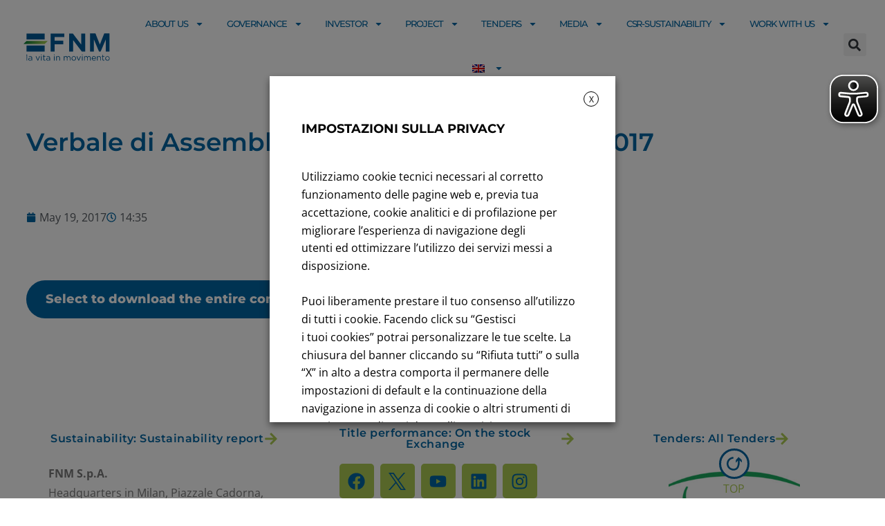

--- FILE ---
content_type: text/html; charset=UTF-8
request_url: https://www.fnmgroup.it/2017/05/19/verbale-di-assemblea-ordinaria-del-28-aprile-2017/?lang=en
body_size: 50577
content:
<!DOCTYPE html>
<html lang="en-US">
<head>
	<meta charset="UTF-8">
	<meta name="viewport" content="width=device-width, initial-scale=1.0, viewport-fit=cover" />		<meta name='robots' content='index, follow, max-image-preview:large, max-snippet:-1, max-video-preview:-1' />

	<!-- This site is optimized with the Yoast SEO plugin v26.6 - https://yoast.com/wordpress/plugins/seo/ -->
	<title>Verbale di Assemblea Ordinaria del 28 aprile 2017 - FNM Group</title><link rel="preload" href="https://fonts.gstatic.com/s/opensans/v34/memvYaGs126MiZpBA-UvWbX2vVnXBbObj2OVTS-muw.woff2" as="font" type="font/woff2" crossorigin><link rel="preload" href="https://www.fnmgroup.it/wp-content/plugins/elementor/assets/lib/dialog/dialog.min.js" as="script"><link rel="preload" href="https://www.fnmgroup.it/wp-includes/css/dashicons.min.css" as="style" onload="this.rel='stylesheet';this.removeAttribute('onload');"><link rel="preload" href="https://www.fnmgroup.it/wp-includes/js/jquery/jquery.min.js?ver=3.6.1" as="script"><link rel="preload" href="https://www.fnmgroup.it/wp-content/plugins/bdthemes-element-pack/assets/css/ep-styles.css" as="style" onload="this.rel='stylesheet';this.removeAttribute('onload');"><link rel="preload" href="https://www.fnmgroup.it/wp-content/uploads/elementor/css/post-8354.css" as="style" onload="this.rel='stylesheet';this.removeAttribute('onload');"><link rel="preload" href="https://www.fnmgroup.it/wp-content/uploads/elementor/css/post-4229.css" as="style" onload="this.rel='stylesheet';this.removeAttribute('onload');"><link rel="preload" href="https://www.fnmgroup.it/wp-content/uploads/elementor/css/post-4260.css" as="style" onload="this.rel='stylesheet';this.removeAttribute('onload');"><link rel="preload" href="https://www.fnmgroup.it/wp-content/uploads/elementor/css/post-19002.css" as="style" onload="this.rel='stylesheet';this.removeAttribute('onload');"><link rel="preload" href="https://www.fnmgroup.it/wp-content/cache/perfmatters/www.fnmgroup.it/css/post.used.css?ver=1762879237" as="style" /><link rel="stylesheet" id="perfmatters-used-css" href="https://www.fnmgroup.it/wp-content/cache/perfmatters/www.fnmgroup.it/css/post.used.css?ver=1762879237" media="all" />
	<link rel="canonical" href="https://www.fnmgroup.it/2017/05/19/verbale-di-assemblea-ordinaria-del-28-aprile-2017/?lang=en" />
	<meta property="og:locale" content="en_US" />
	<meta property="og:type" content="article" />
	<meta property="og:title" content="Verbale di Assemblea Ordinaria del 28 aprile 2017 - FNM Group" />
	<meta property="og:url" content="https://www.fnmgroup.it/2017/05/19/verbale-di-assemblea-ordinaria-del-28-aprile-2017/?lang=en" />
	<meta property="og:site_name" content="FNM Group" />
	<meta property="article:published_time" content="2017-05-19T12:35:00+00:00" />
	<meta property="article:modified_time" content="2022-10-24T12:56:06+00:00" />
	<meta name="author" content="NC_EDITOR" />
	<meta name="twitter:card" content="summary_large_image" />
	<meta name="twitter:label1" content="Written by" />
	<meta name="twitter:data1" content="NC_EDITOR" />
	<script type="application/ld+json" class="yoast-schema-graph">{"@context":"https://schema.org","@graph":[{"@type":"Article","@id":"https://www.fnmgroup.it/2017/05/19/verbale-di-assemblea-ordinaria-del-28-aprile-2017/?lang=en#article","isPartOf":{"@id":"https://www.fnmgroup.it/2017/05/19/verbale-di-assemblea-ordinaria-del-28-aprile-2017/?lang=en"},"author":{"name":"NC_EDITOR","@id":"https://www.fnmgroup.it/?lang=en#/schema/person/81eb25273ee5edb54b577178c2b21481"},"headline":"Verbale di Assemblea Ordinaria del 28 aprile 2017","datePublished":"2017-05-19T12:35:00+00:00","dateModified":"2022-10-24T12:56:06+00:00","mainEntityOfPage":{"@id":"https://www.fnmgroup.it/2017/05/19/verbale-di-assemblea-ordinaria-del-28-aprile-2017/?lang=en"},"wordCount":6,"publisher":{"@id":"https://www.fnmgroup.it/?lang=en#organization"},"articleSection":["2017","Meeting shareholders res"],"inLanguage":"en-US"},{"@type":"WebPage","@id":"https://www.fnmgroup.it/2017/05/19/verbale-di-assemblea-ordinaria-del-28-aprile-2017/?lang=en","url":"https://www.fnmgroup.it/2017/05/19/verbale-di-assemblea-ordinaria-del-28-aprile-2017/?lang=en","name":"Verbale di Assemblea Ordinaria del 28 aprile 2017 - FNM Group","isPartOf":{"@id":"https://www.fnmgroup.it/?lang=en#website"},"datePublished":"2017-05-19T12:35:00+00:00","dateModified":"2022-10-24T12:56:06+00:00","breadcrumb":{"@id":"https://www.fnmgroup.it/2017/05/19/verbale-di-assemblea-ordinaria-del-28-aprile-2017/?lang=en#breadcrumb"},"inLanguage":"en-US","potentialAction":[{"@type":"ReadAction","target":["https://www.fnmgroup.it/2017/05/19/verbale-di-assemblea-ordinaria-del-28-aprile-2017/?lang=en"]}]},{"@type":"BreadcrumbList","@id":"https://www.fnmgroup.it/2017/05/19/verbale-di-assemblea-ordinaria-del-28-aprile-2017/?lang=en#breadcrumb","itemListElement":[{"@type":"ListItem","position":1,"name":"Home","item":"https://www.fnmgroup.it/?lang=en"},{"@type":"ListItem","position":2,"name":"Verbale di Assemblea Ordinaria del 28 aprile 2017"}]},{"@type":"WebSite","@id":"https://www.fnmgroup.it/?lang=en#website","url":"https://www.fnmgroup.it/?lang=en","name":"FNM Group","description":"la vita in movimento","publisher":{"@id":"https://www.fnmgroup.it/?lang=en#organization"},"potentialAction":[{"@type":"SearchAction","target":{"@type":"EntryPoint","urlTemplate":"https://www.fnmgroup.it/?lang=en?s={search_term_string}"},"query-input":{"@type":"PropertyValueSpecification","valueRequired":true,"valueName":"search_term_string"}}],"inLanguage":"en-US"},{"@type":"Organization","@id":"https://www.fnmgroup.it/?lang=en#organization","name":"FNM Group","url":"https://www.fnmgroup.it/?lang=en","logo":{"@type":"ImageObject","inLanguage":"en-US","@id":"https://www.fnmgroup.it/?lang=en#/schema/logo/image/","url":"https://www.fnmgroup.it/wp-content/uploads/2021/04/cropped-fnm-1-2.png","contentUrl":"https://www.fnmgroup.it/wp-content/uploads/2021/04/cropped-fnm-1-2.png","width":345,"height":110,"caption":"FNM Group"},"image":{"@id":"https://www.fnmgroup.it/?lang=en#/schema/logo/image/"}},{"@type":"Person","@id":"https://www.fnmgroup.it/?lang=en#/schema/person/81eb25273ee5edb54b577178c2b21481","name":"NC_EDITOR","image":{"@type":"ImageObject","inLanguage":"en-US","@id":"https://www.fnmgroup.it/?lang=en#/schema/person/image/","url":"https://secure.gravatar.com/avatar/f258f0daf5f3b41e0f174d638267c02a0f0e6a6469992da4a219b1e3ad1b1f37?s=96&d=mm&r=g","contentUrl":"https://secure.gravatar.com/avatar/f258f0daf5f3b41e0f174d638267c02a0f0e6a6469992da4a219b1e3ad1b1f37?s=96&d=mm&r=g","caption":"NC_EDITOR"},"url":"https://www.fnmgroup.it/author/nc_editor/?lang=en"}]}</script>
	<!-- / Yoast SEO plugin. -->



		<!-- This site uses the Google Analytics by MonsterInsights plugin v9.11.0 - Using Analytics tracking - https://www.monsterinsights.com/ -->
							<script type="text/plain" data-cli-class="cli-blocker-script" data-cli-label="Google Tag Manager"  data-cli-script-type="analytics" data-cli-block="true" data-cli-block-if-ccpa-optout="false" data-cli-element-position="head" src="//www.googletagmanager.com/gtag/js?id=G-BRL5C886VH"  data-cfasync="false" data-wpfc-render="false" async></script>
			<script type="text/plain" data-cli-class="cli-blocker-script" data-cli-label="MonsterInsights"  data-cli-script-type="analytics" data-cli-block="true" data-cli-block-if-ccpa-optout="false" data-cli-element-position="head" data-cfasync="false" data-wpfc-render="false">
				var mi_version = '9.11.0';
				var mi_track_user = true;
				var mi_no_track_reason = '';
								var MonsterInsightsDefaultLocations = {"page_location":"https:\/\/www.fnmgroup.it\/2017\/05\/19\/verbale-di-assemblea-ordinaria-del-28-aprile-2017\/?lang=en%2F&lang=en"};
								if ( typeof MonsterInsightsPrivacyGuardFilter === 'function' ) {
					var MonsterInsightsLocations = (typeof MonsterInsightsExcludeQuery === 'object') ? MonsterInsightsPrivacyGuardFilter( MonsterInsightsExcludeQuery ) : MonsterInsightsPrivacyGuardFilter( MonsterInsightsDefaultLocations );
				} else {
					var MonsterInsightsLocations = (typeof MonsterInsightsExcludeQuery === 'object') ? MonsterInsightsExcludeQuery : MonsterInsightsDefaultLocations;
				}

								var disableStrs = [
										'ga-disable-G-BRL5C886VH',
									];

				/* Function to detect opted out users */
				function __gtagTrackerIsOptedOut() {
					for (var index = 0; index < disableStrs.length; index++) {
						if (document.cookie.indexOf(disableStrs[index] + '=true') > -1) {
							return true;
						}
					}

					return false;
				}

				/* Disable tracking if the opt-out cookie exists. */
				if (__gtagTrackerIsOptedOut()) {
					for (var index = 0; index < disableStrs.length; index++) {
						window[disableStrs[index]] = true;
					}
				}

				/* Opt-out function */
				function __gtagTrackerOptout() {
					for (var index = 0; index < disableStrs.length; index++) {
						document.cookie = disableStrs[index] + '=true; expires=Thu, 31 Dec 2099 23:59:59 UTC; path=/';
						window[disableStrs[index]] = true;
					}
				}

				if ('undefined' === typeof gaOptout) {
					function gaOptout() {
						__gtagTrackerOptout();
					}
				}
								window.dataLayer = window.dataLayer || [];

				window.MonsterInsightsDualTracker = {
					helpers: {},
					trackers: {},
				};
				if (mi_track_user) {
					function __gtagDataLayer() {
						dataLayer.push(arguments);
					}

					function __gtagTracker(type, name, parameters) {
						if (!parameters) {
							parameters = {};
						}

						if (parameters.send_to) {
							__gtagDataLayer.apply(null, arguments);
							return;
						}

						if (type === 'event') {
														parameters.send_to = monsterinsights_frontend.v4_id;
							var hookName = name;
							if (typeof parameters['event_category'] !== 'undefined') {
								hookName = parameters['event_category'] + ':' + name;
							}

							if (typeof MonsterInsightsDualTracker.trackers[hookName] !== 'undefined') {
								MonsterInsightsDualTracker.trackers[hookName](parameters);
							} else {
								__gtagDataLayer('event', name, parameters);
							}
							
						} else {
							__gtagDataLayer.apply(null, arguments);
						}
					}

					__gtagTracker('js', new Date());
					__gtagTracker('set', {
						'developer_id.dZGIzZG': true,
											});
					if ( MonsterInsightsLocations.page_location ) {
						__gtagTracker('set', MonsterInsightsLocations);
					}
										__gtagTracker('config', 'G-BRL5C886VH', {"forceSSL":"true","link_attribution":"true"} );
										window.gtag = __gtagTracker;										(function () {
						/* https://developers.google.com/analytics/devguides/collection/analyticsjs/ */
						/* ga and __gaTracker compatibility shim. */
						var noopfn = function () {
							return null;
						};
						var newtracker = function () {
							return new Tracker();
						};
						var Tracker = function () {
							return null;
						};
						var p = Tracker.prototype;
						p.get = noopfn;
						p.set = noopfn;
						p.send = function () {
							var args = Array.prototype.slice.call(arguments);
							args.unshift('send');
							__gaTracker.apply(null, args);
						};
						var __gaTracker = function () {
							var len = arguments.length;
							if (len === 0) {
								return;
							}
							var f = arguments[len - 1];
							if (typeof f !== 'object' || f === null || typeof f.hitCallback !== 'function') {
								if ('send' === arguments[0]) {
									var hitConverted, hitObject = false, action;
									if ('event' === arguments[1]) {
										if ('undefined' !== typeof arguments[3]) {
											hitObject = {
												'eventAction': arguments[3],
												'eventCategory': arguments[2],
												'eventLabel': arguments[4],
												'value': arguments[5] ? arguments[5] : 1,
											}
										}
									}
									if ('pageview' === arguments[1]) {
										if ('undefined' !== typeof arguments[2]) {
											hitObject = {
												'eventAction': 'page_view',
												'page_path': arguments[2],
											}
										}
									}
									if (typeof arguments[2] === 'object') {
										hitObject = arguments[2];
									}
									if (typeof arguments[5] === 'object') {
										Object.assign(hitObject, arguments[5]);
									}
									if ('undefined' !== typeof arguments[1].hitType) {
										hitObject = arguments[1];
										if ('pageview' === hitObject.hitType) {
											hitObject.eventAction = 'page_view';
										}
									}
									if (hitObject) {
										action = 'timing' === arguments[1].hitType ? 'timing_complete' : hitObject.eventAction;
										hitConverted = mapArgs(hitObject);
										__gtagTracker('event', action, hitConverted);
									}
								}
								return;
							}

							function mapArgs(args) {
								var arg, hit = {};
								var gaMap = {
									'eventCategory': 'event_category',
									'eventAction': 'event_action',
									'eventLabel': 'event_label',
									'eventValue': 'event_value',
									'nonInteraction': 'non_interaction',
									'timingCategory': 'event_category',
									'timingVar': 'name',
									'timingValue': 'value',
									'timingLabel': 'event_label',
									'page': 'page_path',
									'location': 'page_location',
									'title': 'page_title',
									'referrer' : 'page_referrer',
								};
								for (arg in args) {
																		if (!(!args.hasOwnProperty(arg) || !gaMap.hasOwnProperty(arg))) {
										hit[gaMap[arg]] = args[arg];
									} else {
										hit[arg] = args[arg];
									}
								}
								return hit;
							}

							try {
								f.hitCallback();
							} catch (ex) {
							}
						};
						__gaTracker.create = newtracker;
						__gaTracker.getByName = newtracker;
						__gaTracker.getAll = function () {
							return [];
						};
						__gaTracker.remove = noopfn;
						__gaTracker.loaded = true;
						window['__gaTracker'] = __gaTracker;
					})();
									} else {
										console.log("");
					(function () {
						function __gtagTracker() {
							return null;
						}

						window['__gtagTracker'] = __gtagTracker;
						window['gtag'] = __gtagTracker;
					})();
									}
			</script>
							<!-- / Google Analytics by MonsterInsights -->
		<style id='wp-img-auto-sizes-contain-inline-css'>
img:is([sizes=auto i],[sizes^="auto," i]){contain-intrinsic-size:3000px 1500px}
/*# sourceURL=wp-img-auto-sizes-contain-inline-css */
</style>
<link rel="stylesheet" id="pt-cv-public-style-css" href="https://www.fnmgroup.it/wp-content/plugins/content-views-query-and-display-post-page/public/assets/css/cv.css?ver=4.2.1" media="print" onload="this.media=&#039;all&#039;;this.onload=null;">
<link rel="stylesheet" id="pt-cv-public-pro-style-css" href="https://www.fnmgroup.it/wp-content/plugins/pt-content-views-pro/public/assets/css/cvpro.min.css?ver=7.2.2" media="print" onload="this.media=&#039;all&#039;;this.onload=null;">
<link rel="stylesheet" id="premium-addons-css" href="https://www.fnmgroup.it/wp-content/plugins/premium-addons-for-elementor/assets/frontend/min-css/premium-addons.min.css?ver=4.11.61" media="print" onload="this.media=&#039;all&#039;;this.onload=null;">
<link rel="stylesheet" id="premium-pro-css" href="https://www.fnmgroup.it/wp-content/plugins/premium-addons-pro/assets/frontend/min-css/premium-addons.min.css?ver=2.9.54" media="print" onload="this.media=&#039;all&#039;;this.onload=null;">
<link rel="stylesheet" id="wp-block-library-css" href="https://www.fnmgroup.it/wp-includes/css/dist/block-library/style.min.css?ver=6.9" media="print" onload="this.media=&#039;all&#039;;this.onload=null;">
<style id='classic-theme-styles-inline-css'>
/*! This file is auto-generated */
.wp-block-button__link{color:#fff;background-color:#32373c;border-radius:9999px;box-shadow:none;text-decoration:none;padding:calc(.667em + 2px) calc(1.333em + 2px);font-size:1.125em}.wp-block-file__button{background:#32373c;color:#fff;text-decoration:none}
/*# sourceURL=/wp-includes/css/classic-themes.min.css */
</style>
<style id='outermost-icon-block-style-inline-css'>
.wp-block-outermost-icon-block{display:flex;line-height:0}.wp-block-outermost-icon-block.has-border-color{border:none}.wp-block-outermost-icon-block .has-icon-color svg,.wp-block-outermost-icon-block.has-icon-color svg{color:currentColor}.wp-block-outermost-icon-block .has-icon-color:not(.has-no-icon-fill-color) svg,.wp-block-outermost-icon-block.has-icon-color:not(.has-no-icon-fill-color) svg{fill:currentColor}.wp-block-outermost-icon-block .icon-container{box-sizing:border-box}.wp-block-outermost-icon-block a,.wp-block-outermost-icon-block svg{height:100%;transition:transform .1s ease-in-out;width:100%}.wp-block-outermost-icon-block a:hover{transform:scale(1.1)}.wp-block-outermost-icon-block svg{transform:rotate(var(--outermost--icon-block--transform-rotate,0deg)) scaleX(var(--outermost--icon-block--transform-scale-x,1)) scaleY(var(--outermost--icon-block--transform-scale-y,1))}.wp-block-outermost-icon-block .rotate-90,.wp-block-outermost-icon-block.rotate-90{--outermost--icon-block--transform-rotate:90deg}.wp-block-outermost-icon-block .rotate-180,.wp-block-outermost-icon-block.rotate-180{--outermost--icon-block--transform-rotate:180deg}.wp-block-outermost-icon-block .rotate-270,.wp-block-outermost-icon-block.rotate-270{--outermost--icon-block--transform-rotate:270deg}.wp-block-outermost-icon-block .flip-horizontal,.wp-block-outermost-icon-block.flip-horizontal{--outermost--icon-block--transform-scale-x:-1}.wp-block-outermost-icon-block .flip-vertical,.wp-block-outermost-icon-block.flip-vertical{--outermost--icon-block--transform-scale-y:-1}.wp-block-outermost-icon-block .flip-vertical.flip-horizontal,.wp-block-outermost-icon-block.flip-vertical.flip-horizontal{--outermost--icon-block--transform-scale-x:-1;--outermost--icon-block--transform-scale-y:-1}

/*# sourceURL=https://www.fnmgroup.it/wp-content/plugins/icon-block/build/style.css */
</style>
<link rel="stylesheet" id="ae-pro-css-css" href="https://www.fnmgroup.it/wp-content/plugins/anywhere-elementor-pro/includes/assets/css/ae-pro.min.css?ver=2.29.3" media="print" onload="this.media=&#039;all&#039;;this.onload=null;">
<link rel="stylesheet" id="mailup-css" href="https://www.fnmgroup.it/wp-content/plugins/mailup-email-and-newsletter-subscription-form/public/css/mailup-public.css?ver=1.2.7" media="print" onload="this.media=&#039;all&#039;;this.onload=null;">
<link rel="stylesheet" id="wpsm_tabs_pro_font-icon-picker-glyphicon_style-css" href="https://www.fnmgroup.it/wp-content/plugins/tabs-pro/assets/css/mul-type-icon-picker/picker/glyphicon.css?ver=6.9" media="print" onload="this.media=&#039;all&#039;;this.onload=null;">
<link rel="stylesheet" id="wpsm_tabs_pro_font-icon-picker-dashicons_style-css" href="https://www.fnmgroup.it/wp-content/plugins/tabs-pro/assets/css/mul-type-icon-picker/picker/dashicons.css?ver=6.9" media="print" onload="this.media=&#039;all&#039;;this.onload=null;">
<link rel="stylesheet" id="wpsm_tabs_pro-font-awesome-front-css" href="https://www.fnmgroup.it/wp-content/plugins/tabs-pro/assets/css/font-awesome/css/font-awesome.min.css?ver=6.9" media="print" onload="this.media=&#039;all&#039;;this.onload=null;">
<link rel="stylesheet" id="wpsm_tabs_pro_bootstrap-front-css" href="https://www.fnmgroup.it/wp-content/plugins/tabs-pro/assets/css/bootstrap-front.css?ver=6.9" media="print" onload="this.media=&#039;all&#039;;this.onload=null;">
<link rel="stylesheet" id="wpsm_tabs_pro_animate-css" href="https://www.fnmgroup.it/wp-content/plugins/tabs-pro/assets/css/animate.css?ver=6.9" media="print" onload="this.media=&#039;all&#039;;this.onload=null;">
<link rel="stylesheet" id="wpsm_tabs_pro_scrollbar_style-css" href="https://www.fnmgroup.it/wp-content/plugins/tabs-pro/assets/css/scrollbar/jquery.mCustomScrollbar.css?ver=6.9" media="print" onload="this.media=&#039;all&#039;;this.onload=null;">
<link rel="stylesheet" id="cookie-law-info-css" href="https://www.fnmgroup.it/wp-content/plugins/webtoffee-gdpr-cookie-consent/public/css/cookie-law-info-public.css?ver=2.4.0" media="print" onload="this.media=&#039;all&#039;;this.onload=null;">
<link rel="stylesheet" id="cookie-law-info-gdpr-css" href="https://www.fnmgroup.it/wp-content/plugins/webtoffee-gdpr-cookie-consent/public/css/cookie-law-info-gdpr.css?ver=2.4.0" media="print" onload="this.media=&#039;all&#039;;this.onload=null;">
<style id='cookie-law-info-gdpr-inline-css'>
.cli-modal-content, .cli-tab-content { background-color: #ffffff; }.cli-privacy-content-text, .cli-modal .cli-modal-dialog, .cli-tab-container p, a.cli-privacy-readmore { color: #000000; }.cli-tab-header { background-color: #f2f2f2; }.cli-tab-header, .cli-tab-header a.cli-nav-link,span.cli-necessary-caption,.cli-switch .cli-slider:after { color: #000000; }.cli-switch .cli-slider:before { background-color: #ffffff; }.cli-switch input:checked + .cli-slider:before { background-color: #ffffff; }.cli-switch .cli-slider { background-color: #e3e1e8; }.cli-switch input:checked + .cli-slider { background-color: #28a745; }.cli-modal-close svg { fill: #000000; }.cli-tab-footer .wt-cli-privacy-accept-all-btn { background-color: #00acad; color: #ffffff}.cli-tab-footer .wt-cli-privacy-accept-btn { background-color: #00acad; color: #ffffff}.cli-tab-header a:before{ border-right: 1px solid #000000; border-bottom: 1px solid #000000; }
/*# sourceURL=cookie-law-info-gdpr-inline-css */
</style>
<link rel="stylesheet" id="wpml-legacy-dropdown-0-css" href="https://www.fnmgroup.it/wp-content/plugins/sitepress-multilingual-cms/templates/language-switchers/legacy-dropdown/style.min.css?ver=1" media="print" onload="this.media=&#039;all&#039;;this.onload=null;">
<link rel="stylesheet" id="wpml-legacy-horizontal-list-0-css" href="https://www.fnmgroup.it/wp-content/plugins/sitepress-multilingual-cms/templates/language-switchers/legacy-list-horizontal/style.min.css?ver=1" media="print" onload="this.media=&#039;all&#039;;this.onload=null;">
<style id='wpml-legacy-horizontal-list-0-inline-css'>
.wpml-ls-statics-footer a, .wpml-ls-statics-footer .wpml-ls-sub-menu a, .wpml-ls-statics-footer .wpml-ls-sub-menu a:link, .wpml-ls-statics-footer li:not(.wpml-ls-current-language) .wpml-ls-link, .wpml-ls-statics-footer li:not(.wpml-ls-current-language) .wpml-ls-link:link {color:#444444;background-color:#ffffff;}.wpml-ls-statics-footer .wpml-ls-sub-menu a:hover,.wpml-ls-statics-footer .wpml-ls-sub-menu a:focus, .wpml-ls-statics-footer .wpml-ls-sub-menu a:link:hover, .wpml-ls-statics-footer .wpml-ls-sub-menu a:link:focus {color:#000000;background-color:#eeeeee;}.wpml-ls-statics-footer .wpml-ls-current-language > a {color:#444444;background-color:#ffffff;}.wpml-ls-statics-footer .wpml-ls-current-language:hover>a, .wpml-ls-statics-footer .wpml-ls-current-language>a:focus {color:#000000;background-color:#eeeeee;}
/*# sourceURL=wpml-legacy-horizontal-list-0-inline-css */
</style>
<link rel="stylesheet" id="wpml-menu-item-0-css" href="https://www.fnmgroup.it/wp-content/plugins/sitepress-multilingual-cms/templates/language-switchers/menu-item/style.min.css?ver=1" media="print" onload="this.media=&#039;all&#039;;this.onload=null;">
<style id='wpml-menu-item-0-inline-css'>
.wpml-ls-legacy-list-horizontal.wpml-ls-statics-footer { display: none !important; }
/*# sourceURL=wpml-menu-item-0-inline-css */
</style>
<link rel="stylesheet" id="eae-css-css" href="https://www.fnmgroup.it/wp-content/plugins/addon-elements-for-elementor-page-builder/assets/css/eae.min.css?ver=1.14.4" media="print" onload="this.media=&#039;all&#039;;this.onload=null;">
<link rel="stylesheet" id="eae-peel-css-css" href="https://www.fnmgroup.it/wp-content/plugins/addon-elements-for-elementor-page-builder/assets/lib/peel/peel.css?ver=1.14.4" media="print" onload="this.media=&#039;all&#039;;this.onload=null;">
<link rel="stylesheet" id="vegas-css-css" href="https://www.fnmgroup.it/wp-content/plugins/anywhere-elementor-pro/includes/assets/lib/vegas/vegas.min.css?ver=2.4.0" media="print" onload="this.media=&#039;all&#039;;this.onload=null;">
<link rel="stylesheet" id="fluida-themefonts-css" href="https://www.fnmgroup.it/wp-content/themes/fluida/resources/fonts/fontfaces.css?ver=1.8.8.1" media="print" onload="this.media=&#039;all&#039;;this.onload=null;">
<link rel='stylesheet' id='fluida-googlefonts-css' href='https://www.fnmgroup.it/wp-content/cache/perfmatters/www.fnmgroup.it/fonts/3bf4d7b94b3c.google-fonts.min.css' media='all' />
<link rel="stylesheet" id="fluida-main-css" href="https://www.fnmgroup.it/wp-content/themes/fluida/style.css?ver=1.8.8.1" media="print" onload="this.media=&#039;all&#039;;this.onload=null;">
<style id='fluida-main-inline-css'>
 #site-header-main-inside, #container, #colophon-inside, #footer-inside, #breadcrumbs-container-inside, #wp-custom-header { margin: 0 auto; max-width: 2920px; } #site-header-main { left: 0; right: 0; } #primary { width: 100px; } #secondary { width: 100px; } #container.one-column { } #container.two-columns-right #secondary { float: right; } #container.two-columns-right .main, .two-columns-right #breadcrumbs { width: calc( 98% - 100px ); float: left; } #container.two-columns-left #primary { float: left; } #container.two-columns-left .main, .two-columns-left #breadcrumbs { width: calc( 98% - 100px ); float: right; } #container.three-columns-right #primary, #container.three-columns-left #primary, #container.three-columns-sided #primary { float: left; } #container.three-columns-right #secondary, #container.three-columns-left #secondary, #container.three-columns-sided #secondary { float: left; } #container.three-columns-right #primary, #container.three-columns-left #secondary { margin-left: 2%; margin-right: 2%; } #container.three-columns-right .main, .three-columns-right #breadcrumbs { width: calc( 96% - 200px ); float: left; } #container.three-columns-left .main, .three-columns-left #breadcrumbs { width: calc( 96% - 200px ); float: right; } #container.three-columns-sided #secondary { float: right; } #container.three-columns-sided .main, .three-columns-sided #breadcrumbs { width: calc( 96% - 200px ); float: right; margin: 0 calc( 2% + 100px ) 0 -1920px; } #site-text { clip: rect(1px, 1px, 1px, 1px); height: 1px; overflow: hidden; position: absolute !important; width: 1px; word-wrap: normal !important; } html { font-family: Open Sans; font-size: 16px; font-weight: 400; line-height: 1.8; } #site-title { font-family: Open Sans Condensed; font-size: 150%; font-weight: 400; } #access ul li a { font-family: Open Sans Condensed; font-size: 105%; font-weight: 800; } #access i.search-icon { ; } .widget-title { font-family: Open Sans; font-size: 100%; font-weight: 800; } .widget-container { font-family: Open Sans; font-size: 100%; font-weight: 400; } .entry-title, #reply-title, .woocommerce .main .page-title, .woocommerce .main .entry-title { font-family: Open Sans; font-size: 250%; font-weight: 400; } .content-masonry .entry-title { font-size: 187.5%; } h1 { font-size: 3.029em; } h2 { font-size: 2.678em; } h3 { font-size: 2.327em; } h4 { font-size: 1.976em; } h5 { font-size: 1.625em; } h6 { font-size: 1.274em; } h1, h2, h3, h4, h5, h6 { font-family: Open Sans; font-weight: 400; } .lp-staticslider .staticslider-caption-title, .seriousslider.seriousslider-theme .seriousslider-caption-title { font-family: Open Sans; } body { color: #555; background-color: #ffffff; } #site-header-main, #site-header-main-inside, #access ul li a, #access ul ul, #access::after { background-color: #fff; } #access .menu-main-search .searchform { border-color: #1765a0; background-color: #1765a0; } .menu-search-animated .searchform input[type="search"], .menu-search-animated .searchform input[type="search"]:focus { color: #fff; } #header a { color: #1765a0; } #access > div > ul > li, #access > div > ul > li > a { color: #1765a0; } #access ul.sub-menu li a, #access ul.children li a { color: #555; } #access ul.sub-menu li:hover > a, #access ul.children li:hover > a { background-color: rgba(85,85,85,0.1); } #access > div > ul > li:hover > a { color: #fff; } #access ul > li.current_page_item > a, #access ul > li.current-menu-item > a, #access ul > li.current_page_ancestor > a, #access ul > li.current-menu-ancestor > a, #access .sub-menu, #access .children { border-top-color: #1765a0; } #access ul ul ul { border-left-color: rgba(85,85,85,0.5); } #access > div > ul > li:hover > a { background-color: #1765a0; } #access ul.children > li.current_page_item > a, #access ul.sub-menu > li.current-menu-item > a, #access ul.children > li.current_page_ancestor > a, #access ul.sub-menu > li.current-menu-ancestor > a { border-color: #555; } .searchform .searchsubmit, .searchform:hover input[type="search"], .searchform input[type="search"]:focus { color: #fff; background-color: transparent; } .searchform::after, .searchform input[type="search"]:focus, .searchform .searchsubmit:hover { background-color: #1765a0; } article.hentry, #primary, .searchform, .main > div:not(#content-masonry), .main > header, .main > nav#nav-below, .pagination span, .pagination a, #nav-old-below .nav-previous, #nav-old-below .nav-next { background-color: #fff; } #breadcrumbs-container { background-color: #f8f8f8;} #secondary { ; } #colophon, #footer { background-color: #ffffff; color: #AAA; } span.entry-format { color: #1765a0; } .format-aside { border-top-color: #ffffff; } article.hentry .post-thumbnail-container { background-color: rgba(85,85,85,0.15); } .entry-content blockquote::before, .entry-content blockquote::after { color: rgba(85,85,85,0.1); } .entry-content h1, .entry-content h2, .entry-content h3, .entry-content h4, .lp-text-content h1, .lp-text-content h2, .lp-text-content h3, .lp-text-content h4 { color: #333; } a { color: #1765a0; } a:hover, .entry-meta span a:hover, .comments-link a:hover { color: #f42b00; } #footer a, .page-title strong { color: #1765a0; } #footer a:hover, #site-title a:hover span { color: #f42b00; } #access > div > ul > li.menu-search-animated:hover i { color: #fff; } .continue-reading-link { color: #fff; background-color: #f42b00} .continue-reading-link:before { background-color: #1765a0} .continue-reading-link:hover { color: #fff; } header.pad-container { border-top-color: #1765a0; } article.sticky:after { background-color: rgba(23,101,160,1); } .socials a:before { color: #1765a0; } .socials a:hover:before { color: #f42b00; } .fluida-normalizedtags #content .tagcloud a { color: #fff; background-color: #1765a0; } .fluida-normalizedtags #content .tagcloud a:hover { background-color: #f42b00; } #toTop .icon-back2top:before { color: #1765a0; } #toTop:hover .icon-back2top:before { color: #f42b00; } .entry-meta .icon-metas:before { color: #f42b00; } .page-link a:hover { border-top-color: #f42b00; } #site-title span a span:nth-child(1) { background-color: #1765a0; color: #fff; width: 1.4em; margin-right: .1em; text-align: center; line-height: 1.4; font-weight: 300; } #site-title span a:hover span:nth-child(1) { background-color: #f42b00; } .fluida-caption-one .main .wp-caption .wp-caption-text { border-bottom-color: #eeeeee; } .fluida-caption-two .main .wp-caption .wp-caption-text { background-color: #f5f5f5; } .fluida-image-one .entry-content img[class*="align"], .fluida-image-one .entry-summary img[class*="align"], .fluida-image-two .entry-content img[class*='align'], .fluida-image-two .entry-summary img[class*='align'] { border-color: #eeeeee; } .fluida-image-five .entry-content img[class*='align'], .fluida-image-five .entry-summary img[class*='align'] { border-color: #1765a0; } /* diffs */ span.edit-link a.post-edit-link, span.edit-link a.post-edit-link:hover, span.edit-link .icon-edit:before { color: #9a9a9a; } .searchform { border-color: #ebebeb; } .entry-meta span, .entry-utility span, .entry-meta time, .comment-meta a, #breadcrumbs-nav .icon-angle-right::before, .footermenu ul li span.sep { color: #9a9a9a; } #footer { border-top-color: #ebebeb; } #colophon .widget-container:after { background-color: #ebebeb; } #commentform { max-width:650px;} code, .reply a:after, #nav-below .nav-previous a:before, #nav-below .nav-next a:before, .reply a:after { background-color: #eeeeee; } pre, .entry-meta .author, nav.sidebarmenu, .page-link > span, article .author-info, .comment-author, .commentlist .comment-body, .commentlist .pingback, nav.sidebarmenu li a { border-color: #eeeeee; } select, input[type], textarea { color: #555; } button, input[type="button"], input[type="submit"], input[type="reset"] { background-color: #1765a0; color: #fff; } button:hover, input[type="button"]:hover, input[type="submit"]:hover, input[type="reset"]:hover { background-color: #f42b00; } select, input[type], textarea { border-color: #e9e9e9; } input[type]:hover, textarea:hover, select:hover, input[type]:focus, textarea:focus, select:focus { border-color: #cdcdcd; } hr { background-color: #e9e9e9; } #toTop { background-color: rgba(250,250,250,0.8) } /* gutenberg */ .wp-block-image.alignwide { margin-left: -15%; margin-right: -15%; } .wp-block-image.alignwide img { width: 130%; max-width: 130%; } .has-accent-1-color, .has-accent-1-color:hover { color: #1765a0; } .has-accent-2-color, .has-accent-2-color:hover { color: #f42b00; } .has-headings-color, .has-headings-color:hover { color: #333; } .has-sitetext-color, .has-sitetext-color:hover { color: #555; } .has-sitebg-color, .has-sitebg-color:hover { color: #fff; } .has-accent-1-background-color { background-color: #1765a0; } .has-accent-2-background-color { background-color: #f42b00; } .has-headings-background-color { background-color: #333; } .has-sitetext-background-color { background-color: #555; } .has-sitebg-background-color { background-color: #fff; } .has-small-font-size { font-size: 10px; } .has-regular-font-size { font-size: 16px; } .has-large-font-size { font-size: 25px; } .has-larger-font-size { font-size: 40px; } .has-huge-font-size { font-size: 40px; } /* woocommerce */ .woocommerce-page #respond input#submit.alt, .woocommerce a.button.alt, .woocommerce-page button.button.alt, .woocommerce input.button.alt, .woocommerce #respond input#submit, .woocommerce a.button, .woocommerce button.button, .woocommerce input.button { background-color: #1765a0; color: #fff; line-height: 1.8; } .woocommerce #respond input#submit:hover, .woocommerce a.button:hover, .woocommerce button.button:hover, .woocommerce input.button:hover { background-color: #3987c2; color: #fff;} .woocommerce-page #respond input#submit.alt, .woocommerce a.button.alt, .woocommerce-page button.button.alt, .woocommerce input.button.alt { background-color: #f42b00; color: #fff; line-height: 1.8; } .woocommerce-page #respond input#submit.alt:hover, .woocommerce a.button.alt:hover, .woocommerce-page button.button.alt:hover, .woocommerce input.button.alt:hover { background-color: #ff4d22; color: #fff;} .woocommerce div.product .woocommerce-tabs ul.tabs li.active { border-bottom-color: #fff; } .woocommerce #respond input#submit.alt.disabled, .woocommerce #respond input#submit.alt.disabled:hover, .woocommerce #respond input#submit.alt:disabled, .woocommerce #respond input#submit.alt:disabled:hover, .woocommerce #respond input#submit.alt[disabled]:disabled, .woocommerce #respond input#submit.alt[disabled]:disabled:hover, .woocommerce a.button.alt.disabled, .woocommerce a.button.alt.disabled:hover, .woocommerce a.button.alt:disabled, .woocommerce a.button.alt:disabled:hover, .woocommerce a.button.alt[disabled]:disabled, .woocommerce a.button.alt[disabled]:disabled:hover, .woocommerce button.button.alt.disabled, .woocommerce button.button.alt.disabled:hover, .woocommerce button.button.alt:disabled, .woocommerce button.button.alt:disabled:hover, .woocommerce button.button.alt[disabled]:disabled, .woocommerce button.button.alt[disabled]:disabled:hover, .woocommerce input.button.alt.disabled, .woocommerce input.button.alt.disabled:hover, .woocommerce input.button.alt:disabled, .woocommerce input.button.alt:disabled:hover, .woocommerce input.button.alt[disabled]:disabled, .woocommerce input.button.alt[disabled]:disabled:hover { background-color: #f42b00; } .woocommerce ul.products li.product .price, .woocommerce div.product p.price, .woocommerce div.product span.price { color: #232323 } #add_payment_method #payment, .woocommerce-cart #payment, .woocommerce-checkout #payment { background: #f5f5f5; } /* mobile menu */ nav#mobile-menu { background-color: #fff; color: #1765a0;} #mobile-menu .menu-main-search input[type="search"] { color: #1765a0; } .main .entry-content, .main .entry-summary { text-align: justify; } .main p, .main ul, .main ol, .main dd, .main pre, .main hr { margin-bottom: 1em; } .main .entry-content p { text-indent: 0em; } .main a.post-featured-image { background-position: center center; } #content { margin-top: 0px; } #content { padding-left: 0px; padding-right: 0px; } #header-widget-area { width: 100%; right: 10px; } .fluida-stripped-table .main thead th, .fluida-bordered-table .main thead th, .fluida-stripped-table .main td, .fluida-stripped-table .main th, .fluida-bordered-table .main th, .fluida-bordered-table .main td { border-color: #e9e9e9; } .fluida-clean-table .main th, .fluida-stripped-table .main tr:nth-child(even) td, .fluida-stripped-table .main tr:nth-child(even) th { background-color: #f6f6f6; } .fluida-cropped-featured .main .post-thumbnail-container { height: 200px; } .fluida-responsive-featured .main .post-thumbnail-container { max-height: 200px; height: auto; } #secondary { border: 0; box-shadow: none; } #primary + #secondary { padding-left: 1em; } article.hentry .article-inner, #breadcrumbs-nav, body.woocommerce.woocommerce-page #breadcrumbs-nav, #content-masonry article.hentry .article-inner, .pad-container { padding-left: 10%; padding-right: 10%; } .fluida-magazine-two.archive #breadcrumbs-nav, .fluida-magazine-two.archive .pad-container, .fluida-magazine-two.search #breadcrumbs-nav, .fluida-magazine-two.search .pad-container, .fluida-magazine-two.page-template-template-page-with-intro #breadcrumbs-nav, .fluida-magazine-two.page-template-template-page-with-intro .pad-container { padding-left: 5%; padding-right: 5%; } .fluida-magazine-three.archive #breadcrumbs-nav, .fluida-magazine-three.archive .pad-container, .fluida-magazine-three.search #breadcrumbs-nav, .fluida-magazine-three.search .pad-container, .fluida-magazine-three.page-template-template-page-with-intro #breadcrumbs-nav, .fluida-magazine-three.page-template-template-page-with-intro .pad-container { padding-left: 3.3333333333333%; padding-right: 3.3333333333333%; } #site-header-main { height:85px; } #sheader, .identity, #nav-toggle { height:85px; line-height:85px; } #access div > ul > li > a { line-height:83px; } #access .menu-main-search > a, #branding { height:85px; } .fluida-responsive-headerimage #masthead #header-image-main-inside { max-height: 250px; } .fluida-cropped-headerimage #masthead div.header-image { height: 250px; } #site-text { display: none; } #masthead #site-header-main { position: fixed; top: 0; box-shadow: 0 0 3px rgba(0,0,0,0.2); } #header-image-main { margin-top: 85px; } .fluida-landing-page .lp-blocks-inside, .fluida-landing-page .lp-boxes-inside, .fluida-landing-page .lp-text-inside, .fluida-landing-page .lp-posts-inside, .fluida-landing-page .lp-section-header { max-width: 2920px; } .seriousslider-theme .seriousslider-caption-buttons a:nth-child(2n+1), a.staticslider-button:nth-child(2n+1) { color: #555; border-color: #fff; background-color: #fff; } .seriousslider-theme .seriousslider-caption-buttons a:nth-child(2n+1):hover, a.staticslider-button:nth-child(2n+1):hover { color: #fff; } .seriousslider-theme .seriousslider-caption-buttons a:nth-child(2n), a.staticslider-button:nth-child(2n) { border-color: #fff; color: #fff; } .seriousslider-theme .seriousslider-caption-buttons a:nth-child(2n):hover, .staticslider-button:nth-child(2n):hover { color: #555; background-color: #fff; } .lp-blocks { ; } .lp-block > i::before { color: #1765a0; } .lp-block:hover i::before { color: #f42b00; } .lp-block i:after { background-color: #1765a0; } .lp-block:hover i:after { background-color: #f42b00; } .lp-block-text, .lp-boxes-static .lp-box-text, .lp-section-desc { color: #919191; } .lp-text { background-color: #FFF; } .lp-boxes-1 .lp-box .lp-box-image { height: 250px; } .lp-boxes-1.lp-boxes-animated .lp-box:hover .lp-box-text { max-height: 150px; } .lp-boxes-2 .lp-box .lp-box-image { height: 400px; } .lp-boxes-2.lp-boxes-animated .lp-box:hover .lp-box-text { max-height: 300px; } .lp-box-readmore { color: #1765a0; } .lp-boxes { ; } .lp-boxes .lp-box-overlay { background-color: rgba(23,101,160, 0.9); } .lpbox-rnd1 { background-color: #c8c8c8; } .lpbox-rnd2 { background-color: #c3c3c3; } .lpbox-rnd3 { background-color: #bebebe; } .lpbox-rnd4 { background-color: #b9b9b9; } .lpbox-rnd5 { background-color: #b4b4b4; } .lpbox-rnd6 { background-color: #afafaf; } .lpbox-rnd7 { background-color: #aaaaaa; } .lpbox-rnd8 { background-color: #a5a5a5; } 
/*# sourceURL=fluida-main-inline-css */
</style>
<link rel="stylesheet" id="elementor-frontend-css" href="https://www.fnmgroup.it/wp-content/uploads/elementor/css/custom-frontend.min.css?ver=1768468654" media="print" onload="this.media=&#039;all&#039;;this.onload=null;">
<link rel="stylesheet" id="widget-heading-css" href="https://www.fnmgroup.it/wp-content/plugins/elementor/assets/css/widget-heading.min.css?ver=3.34.0" media="print" onload="this.media=&#039;all&#039;;this.onload=null;">
<link rel="stylesheet" id="e-animation-fadeIn-css" href="https://www.fnmgroup.it/wp-content/plugins/elementor/assets/lib/animations/styles/fadeIn.min.css?ver=3.34.0" media="print" onload="this.media=&#039;all&#039;;this.onload=null;">
<link rel="stylesheet" id="e-popup-css" href="https://www.fnmgroup.it/wp-content/plugins/elementor-pro/assets/css/conditionals/popup.min.css?ver=3.34.0" media="print" onload="this.media=&#039;all&#039;;this.onload=null;">
<link rel="stylesheet" id="widget-image-css" href="https://www.fnmgroup.it/wp-content/plugins/elementor/assets/css/widget-image.min.css?ver=3.34.0" media="print" onload="this.media=&#039;all&#039;;this.onload=null;">
<link rel="stylesheet" id="widget-nav-menu-css" href="https://www.fnmgroup.it/wp-content/uploads/elementor/css/custom-pro-widget-nav-menu.min.css?ver=1768468655" media="print" onload="this.media=&#039;all&#039;;this.onload=null;">
<link rel="stylesheet" id="widget-search-form-css" href="https://www.fnmgroup.it/wp-content/plugins/elementor-pro/assets/css/widget-search-form.min.css?ver=3.34.0" media="print" onload="this.media=&#039;all&#039;;this.onload=null;">
<link rel="stylesheet" id="pa-glass-css" href="https://www.fnmgroup.it/wp-content/plugins/premium-addons-for-elementor/assets/frontend/min-css/liquid-glass.min.css?ver=4.11.61" media="print" onload="this.media=&#039;all&#039;;this.onload=null;">
<link rel="stylesheet" id="pa-btn-css" href="https://www.fnmgroup.it/wp-content/plugins/premium-addons-for-elementor/assets/frontend/min-css/button-line.min.css?ver=4.11.61" media="print" onload="this.media=&#039;all&#039;;this.onload=null;">
<link rel="stylesheet" id="widget-social-icons-css" href="https://www.fnmgroup.it/wp-content/plugins/elementor/assets/css/widget-social-icons.min.css?ver=3.34.0" media="print" onload="this.media=&#039;all&#039;;this.onload=null;">
<link rel="stylesheet" id="e-apple-webkit-css" href="https://www.fnmgroup.it/wp-content/uploads/elementor/css/custom-apple-webkit.min.css?ver=1768468654" media="print" onload="this.media=&#039;all&#039;;this.onload=null;">
<link rel="stylesheet" id="e-sticky-css" href="https://www.fnmgroup.it/wp-content/plugins/elementor-pro/assets/css/modules/sticky.min.css?ver=3.34.0" media="print" onload="this.media=&#039;all&#039;;this.onload=null;">
<link rel="stylesheet" id="e-animation-fadeInUp-css" href="https://www.fnmgroup.it/wp-content/plugins/elementor/assets/lib/animations/styles/fadeInUp.min.css?ver=3.34.0" media="print" onload="this.media=&#039;all&#039;;this.onload=null;">
<link rel="stylesheet" id="e-motion-fx-css" href="https://www.fnmgroup.it/wp-content/plugins/elementor-pro/assets/css/modules/motion-fx.min.css?ver=3.34.0" media="print" onload="this.media=&#039;all&#039;;this.onload=null;">
<link rel="stylesheet" id="widget-icon-box-css" href="https://www.fnmgroup.it/wp-content/uploads/elementor/css/custom-widget-icon-box.min.css?ver=1768468654" media="print" onload="this.media=&#039;all&#039;;this.onload=null;">
<link rel="stylesheet" id="widget-post-info-css" href="https://www.fnmgroup.it/wp-content/plugins/elementor-pro/assets/css/widget-post-info.min.css?ver=3.34.0" media="print" onload="this.media=&#039;all&#039;;this.onload=null;">
<link rel="stylesheet" id="widget-icon-list-css" href="https://www.fnmgroup.it/wp-content/uploads/elementor/css/custom-widget-icon-list.min.css?ver=1768468654" media="print" onload="this.media=&#039;all&#039;;this.onload=null;">
<link rel='stylesheet' id='elementor-post-4002-css' href='https://www.fnmgroup.it/wp-content/uploads/elementor/css/post-4002.css?ver=1768468655' media='all' />
<link rel='stylesheet' id='elementor-post-24382-css' href='https://www.fnmgroup.it/wp-content/uploads/elementor/css/post-24382.css?ver=1768468694' media='all' />
<link rel='stylesheet' id='elementor-post-10444-css' href='https://www.fnmgroup.it/wp-content/uploads/elementor/css/post-10444.css?ver=1768468695' media='all' />
<link rel='stylesheet' id='elementor-post-10434-css' href='https://www.fnmgroup.it/wp-content/uploads/elementor/css/post-10434.css?ver=1768468696' media='all' />
<link rel='stylesheet' id='elementor-post-22756-css' href='https://www.fnmgroup.it/wp-content/uploads/elementor/css/post-22756.css?ver=1768469798' media='all' />
<link rel="stylesheet" id="graphina_chart-css-css" href="https://www.fnmgroup.it/wp-content/plugins/graphina-elementor-charts-and-graphs/assets/css/graphina-chart.css?ver=3.1.9" media="print" onload="this.media=&#039;all&#039;;this.onload=null;">
<link rel="stylesheet" id="bdt-uikit-css" href="https://www.fnmgroup.it/wp-content/plugins/bdthemes-element-pack/assets/css/bdt-uikit.css?ver=3.21.7" media="print" onload="this.media=&#039;all&#039;;this.onload=null;">
<link rel="stylesheet" id="ep-helper-css" href="https://www.fnmgroup.it/wp-content/plugins/bdthemes-element-pack/assets/css/ep-helper.css?ver=9.0.9" media="print" onload="this.media=&#039;all&#039;;this.onload=null;">
<link rel='stylesheet' id='elementor-gf-local-montserrat-css' href='https://www.fnmgroup.it/wp-content/uploads/elementor/google-fonts/css/montserrat.css?ver=1743420285' media='all' />
<link rel='stylesheet' id='elementor-gf-local-opensans-css' href='https://www.fnmgroup.it/wp-content/uploads/elementor/google-fonts/css/opensans.css?ver=1743420287' media='all' />
<!--n2css--><!--n2js--><script id="jquery-core-js-extra">
var SDT_DATA = {"ajaxurl":"https://www.fnmgroup.it/wp-admin/admin-ajax.php","siteUrl":"https://www.fnmgroup.it/","pluginsUrl":"https://www.fnmgroup.it/wp-content/plugins","isAdmin":""};
//# sourceURL=jquery-core-js-extra
</script>
<script src="https://www.fnmgroup.it/wp-includes/js/jquery/jquery.min.js?ver=3.7.1" id="jquery-core-js"></script>
<script type="text/plain" data-cli-class="cli-blocker-script" data-cli-label="MonsterInsights"  data-cli-script-type="analytics" data-cli-block="true" data-cli-block-if-ccpa-optout="false" data-cli-element-position="head" src="https://www.fnmgroup.it/wp-content/plugins/google-analytics-for-wordpress/assets/js/frontend-gtag.min.js?ver=9.11.0" id="monsterinsights-frontend-script-js" async data-wp-strategy="async"></script>
<script data-cfasync="false" data-wpfc-render="false" id='monsterinsights-frontend-script-js-extra'>var monsterinsights_frontend = {"js_events_tracking":"true","download_extensions":"doc,pdf,ppt,zip,xls,docx,pptx,xlsx","inbound_paths":"[{\"path\":\"\\\/go\\\/\",\"label\":\"affiliate\"},{\"path\":\"\\\/recommend\\\/\",\"label\":\"affiliate\"}]","home_url":"https:\/\/www.fnmgroup.it\/?lang=en","hash_tracking":"false","v4_id":"G-BRL5C886VH"};</script>
<script id="3d-flip-book-client-locale-loader-js-extra">
var FB3D_CLIENT_LOCALE = {"ajaxurl":"https://www.fnmgroup.it/wp-admin/admin-ajax.php","dictionary":{"Table of contents":"Table of contents","Close":"Close","Bookmarks":"Bookmarks","Thumbnails":"Thumbnails","Search":"Search","Share":"Share","Facebook":"Facebook","Twitter":"Twitter","Email":"Email","Play":"Play","Previous page":"Previous page","Next page":"Next page","Zoom in":"Zoom in","Zoom out":"Zoom out","Fit view":"Fit view","Auto play":"Auto play","Full screen":"Full screen","More":"More","Smart pan":"Smart pan","Single page":"Single page","Sounds":"Sounds","Stats":"Stats","Print":"Print","Download":"Download","Goto first page":"Goto first page","Goto last page":"Goto last page"},"images":"https://www.fnmgroup.it/wp-content/plugins/3d-flip-book/assets/images/","jsData":{"urls":[],"posts":{"ids_mis":[],"ids":[]},"pages":[],"firstPages":[],"bookCtrlProps":[],"bookTemplates":[]},"key":"3d-flip-book","pdfJS":{"pdfJsLib":"https://www.fnmgroup.it/wp-content/plugins/3d-flip-book/assets/js/pdf.min.js?ver=4.3.136","pdfJsWorker":"https://www.fnmgroup.it/wp-content/plugins/3d-flip-book/assets/js/pdf.worker.js?ver=4.3.136","stablePdfJsLib":"https://www.fnmgroup.it/wp-content/plugins/3d-flip-book/assets/js/stable/pdf.min.js?ver=2.5.207","stablePdfJsWorker":"https://www.fnmgroup.it/wp-content/plugins/3d-flip-book/assets/js/stable/pdf.worker.js?ver=2.5.207","pdfJsCMapUrl":"https://www.fnmgroup.it/wp-content/plugins/3d-flip-book/assets/cmaps/"},"cacheurl":"https://www.fnmgroup.it/wp-content/uploads/3d-flip-book/cache/","pluginsurl":"https://www.fnmgroup.it/wp-content/plugins/","pluginurl":"https://www.fnmgroup.it/wp-content/plugins/3d-flip-book/","thumbnailSize":{"width":"150","height":"150"},"version":"1.16.16"};
//# sourceURL=3d-flip-book-client-locale-loader-js-extra
</script>
<script src="https://www.fnmgroup.it/wp-content/plugins/3d-flip-book/assets/js/client-locale-loader.js?ver=1.16.16" id="3d-flip-book-client-locale-loader-js" async data-wp-strategy="async"></script>
<script src="https://www.fnmgroup.it/wp-content/plugins/mailup-email-and-newsletter-subscription-form/admin/js/jquery.validate.min.js?ver=1.19.5" id="mailup_validate-js" defer></script>
<script id="mailup-js-extra">
var mailup_params = {"ajax_url":"https://www.fnmgroup.it/wp-admin/admin-ajax.php","ajaxNonce":"18df9a0204"};
//# sourceURL=mailup-js-extra
</script>
<script src="https://www.fnmgroup.it/wp-content/plugins/mailup-email-and-newsletter-subscription-form/public/js/mailup-public.js?ver=1.2.7" id="mailup-js" defer></script>
<script src="https://www.fnmgroup.it/wp-content/plugins/tabs-pro/assets/js/bootstrap-tabcollapse.js?ver=6.9" id="wpsm_tabs_pro_bootstrap-collapse-front-js" defer></script>
<script src="https://www.fnmgroup.it/wp-content/plugins/tabs-pro/assets/js/scrollbar/jquery.mCustomScrollbar.concat.min.js?ver=6.9" id="wpsm_tabs_pro_scrollbar_script-js" defer></script>
<script id="cookie-law-info-js-extra">
var Cli_Data = {"nn_cookie_ids":[],"non_necessary_cookies":[],"cookielist":{"analytics":{"id":"197","status":true,"priority":3,"title":"Analytics","strict":false,"default_state":false,"ccpa_optout":false,"loadonstart":false},"necessari":{"id":"194","status":true,"priority":0,"title":"Necessary","strict":false,"default_state":false,"ccpa_optout":false,"loadonstart":false}},"ajax_url":"https://www.fnmgroup.it/wp-admin/admin-ajax.php","current_lang":"en","security":"6bf661a610","eu_countries":["GB"],"geoIP":"disabled","use_custom_geolocation_api":"","custom_geolocation_api":"https://geoip.cookieyes.com/geoip/checker/result.php","consentVersion":"3","strictlyEnabled":["necessary","obligatoire"],"cookieDomain":"","privacy_length":"250","ccpaEnabled":"","ccpaRegionBased":"","ccpaBarEnabled":"","ccpaType":"gdpr","triggerDomRefresh":"","secure_cookies":""};
var log_object = {"ajax_url":"https://www.fnmgroup.it/wp-admin/admin-ajax.php"};
//# sourceURL=cookie-law-info-js-extra
</script>
<script src="https://www.fnmgroup.it/wp-content/plugins/webtoffee-gdpr-cookie-consent/public/js/cookie-law-info-public.js?ver=2.4.0" id="cookie-law-info-js" defer></script>
<script id="eyeAblePlugin-js-extra">
var eyeAble_pluginConfig = {"mainIconAlt":"2","license":{"www.fnmgroup.it":"44c09b3b561b755alyqtofdkf"},"topPosition":"","customIconColor":"","customBackgroundColor":"","mobileBottomPosition":"","blacklistContrast":"","blacklistDarkmode":"","blacklistFontsize":"","forceWhiteBackground":"","maxMagnification":"","fontsizeThreshold":"","iconSize":"","sidePosition":"","allowLocalhost":"true","pluginPath":"https://www.fnmgroup.it/wp-content/plugins/wordpress-eye-able-assistant"};
//# sourceURL=eyeAblePlugin-js-extra
</script>
<script src="https://www.fnmgroup.it/wp-content/plugins/wordpress-eye-able-assistant/public/js/eyeAble.js" id="eyeAblePlugin-js" defer></script>
<script src="https://www.fnmgroup.it/wp-content/plugins/sitepress-multilingual-cms/templates/language-switchers/legacy-dropdown/script.min.js?ver=1" id="wpml-legacy-dropdown-0-js" defer></script>
<script src="https://www.fnmgroup.it/wp-content/plugins/addon-elements-for-elementor-page-builder/assets/js/iconHelper.js?ver=1.0" id="eae-iconHelper-js" defer></script>
<meta name="generator" content="WPML ver:4.8.6 stt:1,27;" />
<link href="[data-uri]" rel="icon" type="image/x-icon" /><meta name="generator" content="Elementor 3.34.0; features: e_font_icon_svg, additional_custom_breakpoints; settings: css_print_method-external, google_font-enabled, font_display-swap">
			<style>
				.e-con.e-parent:nth-of-type(n+4):not(.e-lazyloaded):not(.e-no-lazyload),
				.e-con.e-parent:nth-of-type(n+4):not(.e-lazyloaded):not(.e-no-lazyload) * {
					background-image: none !important;
				}
				@media screen and (max-height: 1024px) {
					.e-con.e-parent:nth-of-type(n+3):not(.e-lazyloaded):not(.e-no-lazyload),
					.e-con.e-parent:nth-of-type(n+3):not(.e-lazyloaded):not(.e-no-lazyload) * {
						background-image: none !important;
					}
				}
				@media screen and (max-height: 640px) {
					.e-con.e-parent:nth-of-type(n+2):not(.e-lazyloaded):not(.e-no-lazyload),
					.e-con.e-parent:nth-of-type(n+2):not(.e-lazyloaded):not(.e-no-lazyload) * {
						background-image: none !important;
					}
				}
			</style>
			<link rel="icon" href="https://www.fnmgroup.it/wp-content/uploads/2021/04/cropped-fnm-2-2-32x32.png" sizes="32x32" />
<link rel="icon" href="https://www.fnmgroup.it/wp-content/uploads/2021/04/cropped-fnm-2-2-192x192.png" sizes="192x192" />
<link rel="apple-touch-icon" href="https://www.fnmgroup.it/wp-content/uploads/2021/04/cropped-fnm-2-2-180x180.png" />
<meta name="msapplication-TileImage" content="https://www.fnmgroup.it/wp-content/uploads/2021/04/cropped-fnm-2-2-270x270.png" />
		<style id="wp-custom-css">
			/* edlimina il padding sopra e sotto */


.page article.hentry .article-inner, .page article.hentry .entry-content {
    padding-top: 0;
	  padding-bottom: 0;
	  padding-left: 2%;
	  padding-right: 2%;
}


/* edlimina lo spazio(il margine) in fondo all'oggetto articolo */
article
{
	margin-bottom: 0px !important;
}

		</style>
		<noscript><style>.perfmatters-lazy[data-src]{display:none !important;}</style></noscript><style>.perfmatters-lazy-youtube{position:relative;width:100%;max-width:100%;height:0;padding-bottom:56.23%;overflow:hidden}.perfmatters-lazy-youtube img{position:absolute;top:0;right:0;bottom:0;left:0;display:block;width:100%;max-width:100%;height:auto;margin:auto;border:none;cursor:pointer;transition:.5s all;-webkit-transition:.5s all;-moz-transition:.5s all}.perfmatters-lazy-youtube img:hover{-webkit-filter:brightness(75%)}.perfmatters-lazy-youtube .play{position:absolute;top:50%;left:50%;right:auto;width:68px;height:48px;margin-left:-34px;margin-top:-24px;background:url(https://www.fnmgroup.it/wp-content/plugins/perfmatters/img/youtube.svg) no-repeat;background-position:center;background-size:cover;pointer-events:none;filter:grayscale(1)}.perfmatters-lazy-youtube:hover .play{filter:grayscale(0)}.perfmatters-lazy-youtube iframe{position:absolute;top:0;left:0;width:100%;height:100%;z-index:99}.wp-has-aspect-ratio .wp-block-embed__wrapper{position:relative;}.wp-has-aspect-ratio .perfmatters-lazy-youtube{position:absolute;top:0;right:0;bottom:0;left:0;width:100%;height:100%;padding-bottom:0}body .perfmatters-lazy-css-bg:not([data-ll-status=entered]),body .perfmatters-lazy-css-bg:not([data-ll-status=entered]) *,body .perfmatters-lazy-css-bg:not([data-ll-status=entered])::before,body .perfmatters-lazy-css-bg:not([data-ll-status=entered])::after,body .perfmatters-lazy-css-bg:not([data-ll-status=entered]) *::before,body .perfmatters-lazy-css-bg:not([data-ll-status=entered]) *::after{background-image:none!important;will-change:transform;transition:opacity 0.025s ease-in,transform 0.025s ease-in!important;}</style></head>
<body class="wp-singular post-template-default single single-post postid-17487 single-format-standard wp-custom-logo wp-embed-responsive wp-theme-fluida fluida-image-one fluida-caption-two fluida-totop-normal fluida-stripped-table fluida-fixed-menu fluida-responsive-headerimage fluida-responsive-featured fluida-magazine-two fluida-magazine-layout fluida-comhide-in-posts fluida-comhide-in-pages fluida-comment-placeholder fluida-hide-page-title fluida-elementshadow fluida-elementradius fluida-normalizedtags fluida-article-animation-fade fluida-menu-animation elementor-default elementor-template-full-width elementor-kit-4002 elementor-page-22756">
		<a class="skip-link screen-reader-text" href="#main" title="Skip to content"> Skip to content </a>
			<header data-elementor-type="header" data-elementor-id="10444" class="elementor elementor-10444 elementor-4260 elementor-location-header" data-elementor-settings="{&quot;element_pack_global_tooltip_width&quot;:{&quot;unit&quot;:&quot;px&quot;,&quot;size&quot;:&quot;&quot;,&quot;sizes&quot;:[]},&quot;element_pack_global_tooltip_width_tablet_extra&quot;:{&quot;unit&quot;:&quot;px&quot;,&quot;size&quot;:&quot;&quot;,&quot;sizes&quot;:[]},&quot;element_pack_global_tooltip_width_tablet&quot;:{&quot;unit&quot;:&quot;px&quot;,&quot;size&quot;:&quot;&quot;,&quot;sizes&quot;:[]},&quot;element_pack_global_tooltip_width_mobile&quot;:{&quot;unit&quot;:&quot;px&quot;,&quot;size&quot;:&quot;&quot;,&quot;sizes&quot;:[]},&quot;element_pack_global_tooltip_padding&quot;:{&quot;unit&quot;:&quot;px&quot;,&quot;top&quot;:&quot;&quot;,&quot;right&quot;:&quot;&quot;,&quot;bottom&quot;:&quot;&quot;,&quot;left&quot;:&quot;&quot;,&quot;isLinked&quot;:true},&quot;element_pack_global_tooltip_padding_tablet_extra&quot;:{&quot;unit&quot;:&quot;px&quot;,&quot;top&quot;:&quot;&quot;,&quot;right&quot;:&quot;&quot;,&quot;bottom&quot;:&quot;&quot;,&quot;left&quot;:&quot;&quot;,&quot;isLinked&quot;:true},&quot;element_pack_global_tooltip_padding_tablet&quot;:{&quot;unit&quot;:&quot;px&quot;,&quot;top&quot;:&quot;&quot;,&quot;right&quot;:&quot;&quot;,&quot;bottom&quot;:&quot;&quot;,&quot;left&quot;:&quot;&quot;,&quot;isLinked&quot;:true},&quot;element_pack_global_tooltip_padding_mobile&quot;:{&quot;unit&quot;:&quot;px&quot;,&quot;top&quot;:&quot;&quot;,&quot;right&quot;:&quot;&quot;,&quot;bottom&quot;:&quot;&quot;,&quot;left&quot;:&quot;&quot;,&quot;isLinked&quot;:true},&quot;element_pack_global_tooltip_border_radius&quot;:{&quot;unit&quot;:&quot;px&quot;,&quot;top&quot;:&quot;&quot;,&quot;right&quot;:&quot;&quot;,&quot;bottom&quot;:&quot;&quot;,&quot;left&quot;:&quot;&quot;,&quot;isLinked&quot;:true},&quot;element_pack_global_tooltip_border_radius_tablet_extra&quot;:{&quot;unit&quot;:&quot;px&quot;,&quot;top&quot;:&quot;&quot;,&quot;right&quot;:&quot;&quot;,&quot;bottom&quot;:&quot;&quot;,&quot;left&quot;:&quot;&quot;,&quot;isLinked&quot;:true},&quot;element_pack_global_tooltip_border_radius_tablet&quot;:{&quot;unit&quot;:&quot;px&quot;,&quot;top&quot;:&quot;&quot;,&quot;right&quot;:&quot;&quot;,&quot;bottom&quot;:&quot;&quot;,&quot;left&quot;:&quot;&quot;,&quot;isLinked&quot;:true},&quot;element_pack_global_tooltip_border_radius_mobile&quot;:{&quot;unit&quot;:&quot;px&quot;,&quot;top&quot;:&quot;&quot;,&quot;right&quot;:&quot;&quot;,&quot;bottom&quot;:&quot;&quot;,&quot;left&quot;:&quot;&quot;,&quot;isLinked&quot;:true}}" data-elementor-post-type="elementor_library">
					<section class="has_eae_slider has_ae_slider elementor-section elementor-top-section elementor-element elementor-element-b1687c7 elementor-section-full_width elementor-hidden-tablet elementor-hidden-mobile elementor-hidden-tablet_extra elementor-section-height-default elementor-section-height-default ae-bg-gallery-type-default" data-eae-slider="65724" data-id="b1687c7" data-element_type="section">
						<div class="elementor-container elementor-column-gap-no">
					<div class="has_eae_slider has_ae_slider elementor-column elementor-col-25 elementor-top-column elementor-element elementor-element-34daeec ae-bg-gallery-type-default" data-eae-slider="69976" data-id="34daeec" data-element_type="column">
			<div class="elementor-widget-wrap elementor-element-populated">
						<div class="elementor-element elementor-element-56a6999 elementor-widget elementor-widget-image" data-id="56a6999" data-element_type="widget" data-widget_type="image.default">
				<div class="elementor-widget-container">
																<a href="https://www.fnmgroup.it/?lang=en">
							<img width="1" height="1" src="https://www.fnmgroup.it/wp-content/uploads/2022/01/logo_nornale.svg" class="attachment-large size-large wp-image-16119" alt="" />								</a>
															</div>
				</div>
					</div>
		</div>
				<div class="has_eae_slider has_ae_slider elementor-column elementor-col-25 elementor-top-column elementor-element elementor-element-19e555a ae-bg-gallery-type-default" data-eae-slider="18144" data-id="19e555a" data-element_type="column">
			<div class="elementor-widget-wrap elementor-element-populated">
						<div class="elementor-element elementor-element-2d25c09 elementor-nav-menu__align-justify elementor-nav-menu--stretch elementor-nav-menu--dropdown-tablet elementor-nav-menu__text-align-aside elementor-nav-menu--toggle elementor-nav-menu--burger elementor-widget elementor-widget-nav-menu" data-id="2d25c09" data-element_type="widget" data-settings="{&quot;full_width&quot;:&quot;stretch&quot;,&quot;layout&quot;:&quot;horizontal&quot;,&quot;submenu_icon&quot;:{&quot;value&quot;:&quot;&lt;svg aria-hidden=\&quot;true\&quot; class=\&quot;e-font-icon-svg e-fas-caret-down\&quot; viewBox=\&quot;0 0 320 512\&quot; xmlns=\&quot;http:\/\/www.w3.org\/2000\/svg\&quot;&gt;&lt;path d=\&quot;M31.3 192h257.3c17.8 0 26.7 21.5 14.1 34.1L174.1 354.8c-7.8 7.8-20.5 7.8-28.3 0L17.2 226.1C4.6 213.5 13.5 192 31.3 192z\&quot;&gt;&lt;\/path&gt;&lt;\/svg&gt;&quot;,&quot;library&quot;:&quot;fa-solid&quot;},&quot;toggle&quot;:&quot;burger&quot;}" data-widget_type="nav-menu.default">
				<div class="elementor-widget-container">
								<nav aria-label="Menu" class="elementor-nav-menu--main elementor-nav-menu__container elementor-nav-menu--layout-horizontal e--pointer-underline e--animation-fade">
				<ul id="menu-1-2d25c09" class="elementor-nav-menu"><li class="menu-item menu-item-type-post_type menu-item-object-page menu-item-has-children menu-item-6726"><a href="https://www.fnmgroup.it/chi_siamo_en/?lang=en" class="elementor-item">ABOUT US</a>
<ul class="sub-menu elementor-nav-menu--dropdown">
	<li class="menu-item menu-item-type-post_type menu-item-object-page menu-item-6731"><a href="https://www.fnmgroup.it/gruppo_en/?lang=en" class="elementor-sub-item">THE GROUP</a></li>
	<li class="menu-item menu-item-type-post_type menu-item-object-page menu-item-6732"><a href="https://www.fnmgroup.it/piano_strategico_en/?lang=en" class="elementor-sub-item">2025-2029 STRATEGIC PLAN</a></li>
	<li class="menu-item menu-item-type-post_type menu-item-object-page menu-item-6734"><a href="https://www.fnmgroup.it/storia_en/?lang=en" class="elementor-sub-item">HISTORY</a></li>
	<li class="menu-item menu-item-type-post_type menu-item-object-page menu-item-6727"><a href="https://www.fnmgroup.it/brand_identity_en/?lang=en" class="elementor-sub-item">BRAND IDENTITY</a></li>
	<li class="menu-item menu-item-type-post_type menu-item-object-page menu-item-28262"><a href="https://www.fnmgroup.it/newsletter-ed-eventi-en/?lang=en" class="elementor-sub-item">NEWSLETTER AND EVENTS</a></li>
	<li class="menu-item menu-item-type-post_type menu-item-object-page menu-item-26710"><a href="https://www.fnmgroup.it/privacy_en/?lang=en" class="elementor-sub-item">PRIVACY</a></li>
	<li class="menu-item menu-item-type-post_type menu-item-object-page menu-item-6728"><a href="https://www.fnmgroup.it/contatti_en/?lang=en" class="elementor-sub-item">CONTACTS</a></li>
</ul>
</li>
<li class="menu-item menu-item-type-custom menu-item-object-custom menu-item-has-children menu-item-7334"><a href="index.php/amministratori_en/?lang=en" class="elementor-item">GOVERNANCE</a>
<ul class="sub-menu elementor-nav-menu--dropdown">
	<li class="menu-item menu-item-type-post_type menu-item-object-page menu-item-7336"><a href="https://www.fnmgroup.it/amministratori_en/?lang=en" class="elementor-sub-item">DIRECTORS</a></li>
	<li class="menu-item menu-item-type-post_type menu-item-object-page menu-item-7337"><a href="https://www.fnmgroup.it/sistema_governance_en/?lang=en" class="elementor-sub-item">GOVERNANCE SYSTEM</a></li>
	<li class="menu-item menu-item-type-post_type menu-item-object-page menu-item-7339"><a href="https://www.fnmgroup.it/relazione_corporate_governance_en/?lang=en" class="elementor-sub-item">REPORT ON CORPORATE GOVERNANCE</a></li>
	<li class="menu-item menu-item-type-post_type menu-item-object-page menu-item-7341"><a href="https://www.fnmgroup.it/relazione_remunerazione_en/?lang=en" class="elementor-sub-item">REMUNERATION REPORT</a></li>
	<li class="menu-item menu-item-type-post_type menu-item-object-page menu-item-has-children menu-item-7342"><a href="https://www.fnmgroup.it/assemblea_azionisti_en/?lang=en" class="elementor-sub-item">SHAREHOLDERS ‘MEETING</a>
	<ul class="sub-menu elementor-nav-menu--dropdown">
		<li class="menu-item menu-item-type-post_type menu-item-object-page menu-item-7343"><a href="https://www.fnmgroup.it/archivio-assemblee_en/?lang=en" class="elementor-sub-item">SHAREHOLDERS&#8217; MEETING ARCHIVES</a></li>
		<li class="menu-item menu-item-type-post_type menu-item-object-page menu-item-7344"><a href="https://www.fnmgroup.it/documenti_procedure_en/?lang=en" class="elementor-sub-item">DOCUMENTS AND PROCEDURES</a></li>
	</ul>
</li>
</ul>
</li>
<li class="menu-item menu-item-type-custom menu-item-object-custom menu-item-has-children menu-item-7383"><a href="/index.php/gruppo_fnm_borsa_en/?lang=en" class="elementor-item">INVESTOR</a>
<ul class="sub-menu elementor-nav-menu--dropdown">
	<li class="menu-item menu-item-type-post_type menu-item-object-page menu-item-has-children menu-item-7384"><a href="https://www.fnmgroup.it/gruppo_fnm_borsa_en/?lang=en" class="elementor-sub-item">THE FNM GROUP ON THE STOCK EXCHANGE</a>
	<ul class="sub-menu elementor-nav-menu--dropdown">
		<li class="menu-item menu-item-type-post_type menu-item-object-page menu-item-7385"><a href="https://www.fnmgroup.it/titolo_borsa_en/?lang=en" class="elementor-sub-item">SHARE PERFORMANCE</a></li>
		<li class="menu-item menu-item-type-post_type menu-item-object-page menu-item-7386"><a href="https://www.fnmgroup.it/coverage_en/?lang=en" class="elementor-sub-item">COVERAGE</a></li>
	</ul>
</li>
	<li class="menu-item menu-item-type-custom menu-item-object-custom menu-item-has-children menu-item-8163"><a href="/index.php/dati_sintetici_en/?lang=en" class="elementor-sub-item">FINANCIAL HIGHLIGHTS</a>
	<ul class="sub-menu elementor-nav-menu--dropdown">
		<li class="menu-item menu-item-type-post_type menu-item-object-page menu-item-7389"><a href="https://www.fnmgroup.it/conto_economico_en/?lang=en" class="elementor-sub-item">INCOME STATEMENT</a></li>
		<li class="menu-item menu-item-type-post_type menu-item-object-page menu-item-7390"><a href="https://www.fnmgroup.it/stato_patrimoniale_en/?lang=en" class="elementor-sub-item">BALANCE SHEET</a></li>
		<li class="menu-item menu-item-type-post_type menu-item-object-page menu-item-7391"><a href="https://www.fnmgroup.it/rendiconto_finanziario_en/?lang=en" class="elementor-sub-item">CASH FLOW STATEMENT</a></li>
	</ul>
</li>
	<li class="menu-item menu-item-type-post_type menu-item-object-page menu-item-7392"><a href="https://www.fnmgroup.it/comunicati_finanziari_en/?lang=en" class="elementor-sub-item">PRICE SENSITIVE PRESS RELEASES</a></li>
	<li class="menu-item menu-item-type-post_type menu-item-object-page menu-item-has-children menu-item-7393"><a href="https://www.fnmgroup.it/bilanci_relazioni_en/?lang=en" class="elementor-sub-item">FINANCIAL STATEMENTS AND REPORTS</a>
	<ul class="sub-menu elementor-nav-menu--dropdown">
		<li class="menu-item menu-item-type-post_type menu-item-object-page menu-item-7394"><a href="https://www.fnmgroup.it/bilanci_sfogliabili_en/?lang=en" class="elementor-sub-item">FLIPPABLE REPORTS</a></li>
	</ul>
</li>
	<li class="menu-item menu-item-type-post_type menu-item-object-page menu-item-7395"><a href="https://www.fnmgroup.it/presentazioni_finanziarie_en/?lang=en" class="elementor-sub-item">FINANCIAL PRESENTATIONS</a></li>
	<li class="menu-item menu-item-type-custom menu-item-object-custom menu-item-has-children menu-item-10244"><a href="/index.php/struttura_debito_en/?lang=en" class="elementor-sub-item">DEBT AND CREDIT RATING</a>
	<ul class="sub-menu elementor-nav-menu--dropdown">
		<li class="menu-item menu-item-type-post_type menu-item-object-page menu-item-7398"><a href="https://www.fnmgroup.it/principali_indicatori_debito_en/?lang=en" class="elementor-sub-item">KEY DEBT INDICATORS</a></li>
		<li class="menu-item menu-item-type-post_type menu-item-object-page menu-item-7399"><a href="https://www.fnmgroup.it/emissioni_obbligazionarie_en/?lang=en" class="elementor-sub-item">OUTSTANDING BOND ISSUES</a></li>
		<li class="menu-item menu-item-type-post_type menu-item-object-page menu-item-7400"><a href="https://www.fnmgroup.it/programma_emtn_en/?lang=en" class="elementor-sub-item">EMTN PROGRAM</a></li>
		<li class="menu-item menu-item-type-post_type menu-item-object-page menu-item-7401"><a href="https://www.fnmgroup.it/credit_rating_en/?lang=en" class="elementor-sub-item">CREDIT RATING</a></li>
	</ul>
</li>
	<li class="menu-item menu-item-type-post_type menu-item-object-page menu-item-7923"><a href="https://www.fnmgroup.it/databook_en/?lang=en" class="elementor-sub-item">DATABOOK</a></li>
	<li class="menu-item menu-item-type-post_type menu-item-object-page menu-item-7402"><a href="https://www.fnmgroup.it/operazioni_straordinarie_en/?lang=en" class="elementor-sub-item">EXTRAORDINARY ACTIVITY AND INFORMATION DOCUMENTS</a></li>
	<li class="menu-item menu-item-type-post_type menu-item-object-page menu-item-7403"><a href="https://www.fnmgroup.it/calendario_finanziario_en/?lang=en" class="elementor-sub-item">FINANCIAL CALENDAR</a></li>
	<li class="menu-item menu-item-type-post_type menu-item-object-page menu-item-7404"><a href="https://www.fnmgroup.it/contatti_investor_relations_en/?lang=en" class="elementor-sub-item">INVESTOR RELATIONS CONTACTS</a></li>
</ul>
</li>
<li class="menu-item menu-item-type-custom menu-item-object-custom menu-item-has-children menu-item-7351"><a href="/index.php/progetto_fili_en/?lang=en" class="elementor-item">PROJECT</a>
<ul class="sub-menu elementor-nav-menu--dropdown">
	<li class="menu-item menu-item-type-post_type menu-item-object-page menu-item-has-children menu-item-6730"><a href="https://www.fnmgroup.it/progetto_fili_en/?lang=en" class="elementor-sub-item">FILI PROJECT</a>
	<ul class="sub-menu elementor-nav-menu--dropdown">
		<li class="menu-item menu-item-type-post_type menu-item-object-page menu-item-38321"><a href="https://www.fnmgroup.it/stazione-di-milano-cadorna-en/?lang=en" class="elementor-sub-item">Milano Cadorna Railway station</a></li>
		<li class="menu-item menu-item-type-post_type menu-item-object-page menu-item-38320"><a href="https://www.fnmgroup.it/stazione-di-milano-bovisa-en/?lang=en" class="elementor-sub-item">Milano Bovisa Railway station</a></li>
		<li class="menu-item menu-item-type-post_type menu-item-object-page menu-item-38362"><a href="https://www.fnmgroup.it/polo-di-saronno-en-2/?lang=en" class="elementor-sub-item">Saronno Polo</a></li>
		<li class="menu-item menu-item-type-post_type menu-item-object-page menu-item-38399"><a href="https://www.fnmgroup.it/stazione-di-busto-arsizio-en/?lang=en" class="elementor-sub-item">Busto Arsizio Railway station</a></li>
		<li class="menu-item menu-item-type-post_type menu-item-object-page menu-item-38421"><a href="https://www.fnmgroup.it/piantalali-en/?lang=en" class="elementor-sub-item">Piantalalì</a></li>
		<li class="menu-item menu-item-type-post_type menu-item-object-page menu-item-38447"><a href="https://www.fnmgroup.it/superstrada-ciclabile-en/?lang=en" class="elementor-sub-item">Cycling Superhighway</a></li>
	</ul>
</li>
	<li class="menu-item menu-item-type-post_type menu-item-object-page menu-item-6733"><a href="https://www.fnmgroup.it/h2iseo_hydrogen_valley_en/?lang=en" class="elementor-sub-item">H2iseO HYDROGEN VALLEY</a></li>
	<li class="menu-item menu-item-type-post_type menu-item-object-page menu-item-6729"><a href="https://www.fnmgroup.it/progetti_europei_en/?lang=en" class="elementor-sub-item">EUROPEAN PROJECTS</a></li>
	<li class="menu-item menu-item-type-post_type menu-item-object-page menu-item-19364"><a href="https://www.fnmgroup.it/adotta_statua_en/?lang=en" class="elementor-sub-item">ADOPT A STATUE</a></li>
	<li class="menu-item menu-item-type-post_type menu-item-object-page menu-item-37435"><a href="https://www.fnmgroup.it/centro-nazionale-most-en/?lang=en" class="elementor-sub-item">CENTRO NAZIONALE MOST</a></li>
</ul>
</li>
<li class="menu-item menu-item-type-custom menu-item-object-custom menu-item-has-children menu-item-7352"><a href="/index.php/bandi_gare_en/?lang=en" class="elementor-item">TENDERS</a>
<ul class="sub-menu elementor-nav-menu--dropdown">
	<li class="menu-item menu-item-type-post_type menu-item-object-page menu-item-37529"><a href="https://www.fnmgroup.it/legge-190-en/?lang=en" class="elementor-sub-item">Annual reports until 2018 (ART. 1 C. 32 L.190 DEL 6/11/2012)</a></li>
</ul>
</li>
<li class="menu-item menu-item-type-custom menu-item-object-custom menu-item-has-children menu-item-7365"><a href="/index.php/comunicati_stampa_en/?lang=en" class="elementor-item">MEDIA</a>
<ul class="sub-menu elementor-nav-menu--dropdown">
	<li class="menu-item menu-item-type-post_type menu-item-object-page menu-item-7369"><a href="https://www.fnmgroup.it/comunicati_stampa_en/?lang=en" class="elementor-sub-item">PRESS RELEASES</a></li>
	<li class="menu-item menu-item-type-post_type menu-item-object-page menu-item-42031"><a href="https://www.fnmgroup.it/magazine/?lang=en" class="elementor-sub-item">MAGAZINE</a></li>
	<li class="menu-item menu-item-type-post_type menu-item-object-page menu-item-7370"><a href="https://www.fnmgroup.it/company_profile_en/?lang=en" class="elementor-sub-item">COMPANY PROFILE</a></li>
	<li class="menu-item menu-item-type-post_type menu-item-object-page menu-item-39495"><a href="https://www.fnmgroup.it/foto_video_en/?lang=en" class="elementor-sub-item">IMAGES AND VIDEOS</a></li>
	<li class="menu-item menu-item-type-post_type menu-item-object-page menu-item-7372"><a href="https://www.fnmgroup.it/ufficio_stampa_en/?lang=en" class="elementor-sub-item">PRESS OFFICE</a></li>
</ul>
</li>
<li class="menu-item menu-item-type-custom menu-item-object-custom menu-item-has-children menu-item-23872"><a href="/index.php/modello_sostenibilita_en/?lang=en" class="elementor-item">CSR-SUSTAINABILITY</a>
<ul class="sub-menu elementor-nav-menu--dropdown">
	<li class="menu-item menu-item-type-post_type menu-item-object-page menu-item-7378"><a href="https://www.fnmgroup.it/bilancio_sostenibilita_en/?lang=en" class="elementor-sub-item">SUSTAINABILITY REPORT</a></li>
	<li class="menu-item menu-item-type-post_type menu-item-object-page menu-item-7381"><a href="https://www.fnmgroup.it/contatti_csr_sostenibilita_en/?lang=en" class="elementor-sub-item">SUSTAINABILITY CONTACTS</a></li>
</ul>
</li>
<li class="menu-item menu-item-type-post_type menu-item-object-page menu-item-has-children menu-item-6966"><a href="https://www.fnmgroup.it/lavora_con_noi_en/?lang=en" class="elementor-item">WORK WITH US</a>
<ul class="sub-menu elementor-nav-menu--dropdown">
	<li class="menu-item menu-item-type-post_type menu-item-object-page menu-item-6969"><a href="https://www.fnmgroup.it/currentopenings/?lang=en" class="elementor-sub-item">CURRENT OPENINGS</a></li>
	<li class="menu-item menu-item-type-post_type menu-item-object-page menu-item-6972"><a href="https://www.fnmgroup.it/welfare_aziendale_en/?lang=en" class="elementor-sub-item">COMPANY WELFARE</a></li>
</ul>
</li>
<li class="menu-item wpml-ls-slot-4 wpml-ls-item wpml-ls-item-en wpml-ls-current-language wpml-ls-menu-item wpml-ls-last-item menu-item-type-wpml_ls_menu_item menu-item-object-wpml_ls_menu_item menu-item-has-children menu-item-wpml-ls-4-en"><a href="https://www.fnmgroup.it/2017/05/19/verbale-di-assemblea-ordinaria-del-28-aprile-2017/?lang=en" role="menuitem" class="elementor-item"><img width="18" height="12"
            class="wpml-ls-flag"
            src="https://www.fnmgroup.it/wp-content/plugins/sitepress-multilingual-cms/res/flags/en.png"
            alt="English"
            
            
    /></a>
<ul class="sub-menu elementor-nav-menu--dropdown">
	<li class="menu-item wpml-ls-slot-4 wpml-ls-item wpml-ls-item-it wpml-ls-menu-item wpml-ls-first-item menu-item-type-wpml_ls_menu_item menu-item-object-wpml_ls_menu_item menu-item-wpml-ls-4-it"><a href="https://www.fnmgroup.it/2017/05/19/verbale-di-assemblea-ordinaria-del-28-aprile-2017/" title="Switch to Italian" aria-label="Switch to Italian" role="menuitem" class="elementor-sub-item"><img width="18" height="12" class="wpml-ls-flag perfmatters-lazy" src="data:image/svg+xml,%3Csvg%20xmlns=&#039;http://www.w3.org/2000/svg&#039;%20width=&#039;18&#039;%20height=&#039;12&#039;%20viewBox=&#039;0%200%2018%2012&#039;%3E%3C/svg%3E" alt="Italian" data-src="https://www.fnmgroup.it/wp-content/plugins/sitepress-multilingual-cms/res/flags/it.png" /><noscript><img width="18" height="12"
            class="wpml-ls-flag"
            src="https://www.fnmgroup.it/wp-content/plugins/sitepress-multilingual-cms/res/flags/it.png"
            alt="Italian"
            
            
    /></noscript></a></li>
</ul>
</li>
</ul>			</nav>
					<div class="elementor-menu-toggle" role="button" tabindex="0" aria-label="Menu Toggle" aria-expanded="false">
			<svg aria-hidden="true" role="presentation" class="elementor-menu-toggle__icon--open e-font-icon-svg e-eicon-menu-bar" viewBox="0 0 1000 1000" xmlns="http://www.w3.org/2000/svg"><path d="M104 333H896C929 333 958 304 958 271S929 208 896 208H104C71 208 42 237 42 271S71 333 104 333ZM104 583H896C929 583 958 554 958 521S929 458 896 458H104C71 458 42 487 42 521S71 583 104 583ZM104 833H896C929 833 958 804 958 771S929 708 896 708H104C71 708 42 737 42 771S71 833 104 833Z"></path></svg><svg aria-hidden="true" role="presentation" class="elementor-menu-toggle__icon--close e-font-icon-svg e-eicon-close" viewBox="0 0 1000 1000" xmlns="http://www.w3.org/2000/svg"><path d="M742 167L500 408 258 167C246 154 233 150 217 150 196 150 179 158 167 167 154 179 150 196 150 212 150 229 154 242 171 254L408 500 167 742C138 771 138 800 167 829 196 858 225 858 254 829L496 587 738 829C750 842 767 846 783 846 800 846 817 842 829 829 842 817 846 804 846 783 846 767 842 750 829 737L588 500 833 258C863 229 863 200 833 171 804 137 775 137 742 167Z"></path></svg>		</div>
					<nav class="elementor-nav-menu--dropdown elementor-nav-menu__container" aria-hidden="true">
				<ul id="menu-2-2d25c09" class="elementor-nav-menu"><li class="menu-item menu-item-type-post_type menu-item-object-page menu-item-has-children menu-item-6726"><a href="https://www.fnmgroup.it/chi_siamo_en/?lang=en" class="elementor-item" tabindex="-1">ABOUT US</a>
<ul class="sub-menu elementor-nav-menu--dropdown">
	<li class="menu-item menu-item-type-post_type menu-item-object-page menu-item-6731"><a href="https://www.fnmgroup.it/gruppo_en/?lang=en" class="elementor-sub-item" tabindex="-1">THE GROUP</a></li>
	<li class="menu-item menu-item-type-post_type menu-item-object-page menu-item-6732"><a href="https://www.fnmgroup.it/piano_strategico_en/?lang=en" class="elementor-sub-item" tabindex="-1">2025-2029 STRATEGIC PLAN</a></li>
	<li class="menu-item menu-item-type-post_type menu-item-object-page menu-item-6734"><a href="https://www.fnmgroup.it/storia_en/?lang=en" class="elementor-sub-item" tabindex="-1">HISTORY</a></li>
	<li class="menu-item menu-item-type-post_type menu-item-object-page menu-item-6727"><a href="https://www.fnmgroup.it/brand_identity_en/?lang=en" class="elementor-sub-item" tabindex="-1">BRAND IDENTITY</a></li>
	<li class="menu-item menu-item-type-post_type menu-item-object-page menu-item-28262"><a href="https://www.fnmgroup.it/newsletter-ed-eventi-en/?lang=en" class="elementor-sub-item" tabindex="-1">NEWSLETTER AND EVENTS</a></li>
	<li class="menu-item menu-item-type-post_type menu-item-object-page menu-item-26710"><a href="https://www.fnmgroup.it/privacy_en/?lang=en" class="elementor-sub-item" tabindex="-1">PRIVACY</a></li>
	<li class="menu-item menu-item-type-post_type menu-item-object-page menu-item-6728"><a href="https://www.fnmgroup.it/contatti_en/?lang=en" class="elementor-sub-item" tabindex="-1">CONTACTS</a></li>
</ul>
</li>
<li class="menu-item menu-item-type-custom menu-item-object-custom menu-item-has-children menu-item-7334"><a href="index.php/amministratori_en/?lang=en" class="elementor-item" tabindex="-1">GOVERNANCE</a>
<ul class="sub-menu elementor-nav-menu--dropdown">
	<li class="menu-item menu-item-type-post_type menu-item-object-page menu-item-7336"><a href="https://www.fnmgroup.it/amministratori_en/?lang=en" class="elementor-sub-item" tabindex="-1">DIRECTORS</a></li>
	<li class="menu-item menu-item-type-post_type menu-item-object-page menu-item-7337"><a href="https://www.fnmgroup.it/sistema_governance_en/?lang=en" class="elementor-sub-item" tabindex="-1">GOVERNANCE SYSTEM</a></li>
	<li class="menu-item menu-item-type-post_type menu-item-object-page menu-item-7339"><a href="https://www.fnmgroup.it/relazione_corporate_governance_en/?lang=en" class="elementor-sub-item" tabindex="-1">REPORT ON CORPORATE GOVERNANCE</a></li>
	<li class="menu-item menu-item-type-post_type menu-item-object-page menu-item-7341"><a href="https://www.fnmgroup.it/relazione_remunerazione_en/?lang=en" class="elementor-sub-item" tabindex="-1">REMUNERATION REPORT</a></li>
	<li class="menu-item menu-item-type-post_type menu-item-object-page menu-item-has-children menu-item-7342"><a href="https://www.fnmgroup.it/assemblea_azionisti_en/?lang=en" class="elementor-sub-item" tabindex="-1">SHAREHOLDERS ‘MEETING</a>
	<ul class="sub-menu elementor-nav-menu--dropdown">
		<li class="menu-item menu-item-type-post_type menu-item-object-page menu-item-7343"><a href="https://www.fnmgroup.it/archivio-assemblee_en/?lang=en" class="elementor-sub-item" tabindex="-1">SHAREHOLDERS&#8217; MEETING ARCHIVES</a></li>
		<li class="menu-item menu-item-type-post_type menu-item-object-page menu-item-7344"><a href="https://www.fnmgroup.it/documenti_procedure_en/?lang=en" class="elementor-sub-item" tabindex="-1">DOCUMENTS AND PROCEDURES</a></li>
	</ul>
</li>
</ul>
</li>
<li class="menu-item menu-item-type-custom menu-item-object-custom menu-item-has-children menu-item-7383"><a href="/index.php/gruppo_fnm_borsa_en/?lang=en" class="elementor-item" tabindex="-1">INVESTOR</a>
<ul class="sub-menu elementor-nav-menu--dropdown">
	<li class="menu-item menu-item-type-post_type menu-item-object-page menu-item-has-children menu-item-7384"><a href="https://www.fnmgroup.it/gruppo_fnm_borsa_en/?lang=en" class="elementor-sub-item" tabindex="-1">THE FNM GROUP ON THE STOCK EXCHANGE</a>
	<ul class="sub-menu elementor-nav-menu--dropdown">
		<li class="menu-item menu-item-type-post_type menu-item-object-page menu-item-7385"><a href="https://www.fnmgroup.it/titolo_borsa_en/?lang=en" class="elementor-sub-item" tabindex="-1">SHARE PERFORMANCE</a></li>
		<li class="menu-item menu-item-type-post_type menu-item-object-page menu-item-7386"><a href="https://www.fnmgroup.it/coverage_en/?lang=en" class="elementor-sub-item" tabindex="-1">COVERAGE</a></li>
	</ul>
</li>
	<li class="menu-item menu-item-type-custom menu-item-object-custom menu-item-has-children menu-item-8163"><a href="/index.php/dati_sintetici_en/?lang=en" class="elementor-sub-item" tabindex="-1">FINANCIAL HIGHLIGHTS</a>
	<ul class="sub-menu elementor-nav-menu--dropdown">
		<li class="menu-item menu-item-type-post_type menu-item-object-page menu-item-7389"><a href="https://www.fnmgroup.it/conto_economico_en/?lang=en" class="elementor-sub-item" tabindex="-1">INCOME STATEMENT</a></li>
		<li class="menu-item menu-item-type-post_type menu-item-object-page menu-item-7390"><a href="https://www.fnmgroup.it/stato_patrimoniale_en/?lang=en" class="elementor-sub-item" tabindex="-1">BALANCE SHEET</a></li>
		<li class="menu-item menu-item-type-post_type menu-item-object-page menu-item-7391"><a href="https://www.fnmgroup.it/rendiconto_finanziario_en/?lang=en" class="elementor-sub-item" tabindex="-1">CASH FLOW STATEMENT</a></li>
	</ul>
</li>
	<li class="menu-item menu-item-type-post_type menu-item-object-page menu-item-7392"><a href="https://www.fnmgroup.it/comunicati_finanziari_en/?lang=en" class="elementor-sub-item" tabindex="-1">PRICE SENSITIVE PRESS RELEASES</a></li>
	<li class="menu-item menu-item-type-post_type menu-item-object-page menu-item-has-children menu-item-7393"><a href="https://www.fnmgroup.it/bilanci_relazioni_en/?lang=en" class="elementor-sub-item" tabindex="-1">FINANCIAL STATEMENTS AND REPORTS</a>
	<ul class="sub-menu elementor-nav-menu--dropdown">
		<li class="menu-item menu-item-type-post_type menu-item-object-page menu-item-7394"><a href="https://www.fnmgroup.it/bilanci_sfogliabili_en/?lang=en" class="elementor-sub-item" tabindex="-1">FLIPPABLE REPORTS</a></li>
	</ul>
</li>
	<li class="menu-item menu-item-type-post_type menu-item-object-page menu-item-7395"><a href="https://www.fnmgroup.it/presentazioni_finanziarie_en/?lang=en" class="elementor-sub-item" tabindex="-1">FINANCIAL PRESENTATIONS</a></li>
	<li class="menu-item menu-item-type-custom menu-item-object-custom menu-item-has-children menu-item-10244"><a href="/index.php/struttura_debito_en/?lang=en" class="elementor-sub-item" tabindex="-1">DEBT AND CREDIT RATING</a>
	<ul class="sub-menu elementor-nav-menu--dropdown">
		<li class="menu-item menu-item-type-post_type menu-item-object-page menu-item-7398"><a href="https://www.fnmgroup.it/principali_indicatori_debito_en/?lang=en" class="elementor-sub-item" tabindex="-1">KEY DEBT INDICATORS</a></li>
		<li class="menu-item menu-item-type-post_type menu-item-object-page menu-item-7399"><a href="https://www.fnmgroup.it/emissioni_obbligazionarie_en/?lang=en" class="elementor-sub-item" tabindex="-1">OUTSTANDING BOND ISSUES</a></li>
		<li class="menu-item menu-item-type-post_type menu-item-object-page menu-item-7400"><a href="https://www.fnmgroup.it/programma_emtn_en/?lang=en" class="elementor-sub-item" tabindex="-1">EMTN PROGRAM</a></li>
		<li class="menu-item menu-item-type-post_type menu-item-object-page menu-item-7401"><a href="https://www.fnmgroup.it/credit_rating_en/?lang=en" class="elementor-sub-item" tabindex="-1">CREDIT RATING</a></li>
	</ul>
</li>
	<li class="menu-item menu-item-type-post_type menu-item-object-page menu-item-7923"><a href="https://www.fnmgroup.it/databook_en/?lang=en" class="elementor-sub-item" tabindex="-1">DATABOOK</a></li>
	<li class="menu-item menu-item-type-post_type menu-item-object-page menu-item-7402"><a href="https://www.fnmgroup.it/operazioni_straordinarie_en/?lang=en" class="elementor-sub-item" tabindex="-1">EXTRAORDINARY ACTIVITY AND INFORMATION DOCUMENTS</a></li>
	<li class="menu-item menu-item-type-post_type menu-item-object-page menu-item-7403"><a href="https://www.fnmgroup.it/calendario_finanziario_en/?lang=en" class="elementor-sub-item" tabindex="-1">FINANCIAL CALENDAR</a></li>
	<li class="menu-item menu-item-type-post_type menu-item-object-page menu-item-7404"><a href="https://www.fnmgroup.it/contatti_investor_relations_en/?lang=en" class="elementor-sub-item" tabindex="-1">INVESTOR RELATIONS CONTACTS</a></li>
</ul>
</li>
<li class="menu-item menu-item-type-custom menu-item-object-custom menu-item-has-children menu-item-7351"><a href="/index.php/progetto_fili_en/?lang=en" class="elementor-item" tabindex="-1">PROJECT</a>
<ul class="sub-menu elementor-nav-menu--dropdown">
	<li class="menu-item menu-item-type-post_type menu-item-object-page menu-item-has-children menu-item-6730"><a href="https://www.fnmgroup.it/progetto_fili_en/?lang=en" class="elementor-sub-item" tabindex="-1">FILI PROJECT</a>
	<ul class="sub-menu elementor-nav-menu--dropdown">
		<li class="menu-item menu-item-type-post_type menu-item-object-page menu-item-38321"><a href="https://www.fnmgroup.it/stazione-di-milano-cadorna-en/?lang=en" class="elementor-sub-item" tabindex="-1">Milano Cadorna Railway station</a></li>
		<li class="menu-item menu-item-type-post_type menu-item-object-page menu-item-38320"><a href="https://www.fnmgroup.it/stazione-di-milano-bovisa-en/?lang=en" class="elementor-sub-item" tabindex="-1">Milano Bovisa Railway station</a></li>
		<li class="menu-item menu-item-type-post_type menu-item-object-page menu-item-38362"><a href="https://www.fnmgroup.it/polo-di-saronno-en-2/?lang=en" class="elementor-sub-item" tabindex="-1">Saronno Polo</a></li>
		<li class="menu-item menu-item-type-post_type menu-item-object-page menu-item-38399"><a href="https://www.fnmgroup.it/stazione-di-busto-arsizio-en/?lang=en" class="elementor-sub-item" tabindex="-1">Busto Arsizio Railway station</a></li>
		<li class="menu-item menu-item-type-post_type menu-item-object-page menu-item-38421"><a href="https://www.fnmgroup.it/piantalali-en/?lang=en" class="elementor-sub-item" tabindex="-1">Piantalalì</a></li>
		<li class="menu-item menu-item-type-post_type menu-item-object-page menu-item-38447"><a href="https://www.fnmgroup.it/superstrada-ciclabile-en/?lang=en" class="elementor-sub-item" tabindex="-1">Cycling Superhighway</a></li>
	</ul>
</li>
	<li class="menu-item menu-item-type-post_type menu-item-object-page menu-item-6733"><a href="https://www.fnmgroup.it/h2iseo_hydrogen_valley_en/?lang=en" class="elementor-sub-item" tabindex="-1">H2iseO HYDROGEN VALLEY</a></li>
	<li class="menu-item menu-item-type-post_type menu-item-object-page menu-item-6729"><a href="https://www.fnmgroup.it/progetti_europei_en/?lang=en" class="elementor-sub-item" tabindex="-1">EUROPEAN PROJECTS</a></li>
	<li class="menu-item menu-item-type-post_type menu-item-object-page menu-item-19364"><a href="https://www.fnmgroup.it/adotta_statua_en/?lang=en" class="elementor-sub-item" tabindex="-1">ADOPT A STATUE</a></li>
	<li class="menu-item menu-item-type-post_type menu-item-object-page menu-item-37435"><a href="https://www.fnmgroup.it/centro-nazionale-most-en/?lang=en" class="elementor-sub-item" tabindex="-1">CENTRO NAZIONALE MOST</a></li>
</ul>
</li>
<li class="menu-item menu-item-type-custom menu-item-object-custom menu-item-has-children menu-item-7352"><a href="/index.php/bandi_gare_en/?lang=en" class="elementor-item" tabindex="-1">TENDERS</a>
<ul class="sub-menu elementor-nav-menu--dropdown">
	<li class="menu-item menu-item-type-post_type menu-item-object-page menu-item-37529"><a href="https://www.fnmgroup.it/legge-190-en/?lang=en" class="elementor-sub-item" tabindex="-1">Annual reports until 2018 (ART. 1 C. 32 L.190 DEL 6/11/2012)</a></li>
</ul>
</li>
<li class="menu-item menu-item-type-custom menu-item-object-custom menu-item-has-children menu-item-7365"><a href="/index.php/comunicati_stampa_en/?lang=en" class="elementor-item" tabindex="-1">MEDIA</a>
<ul class="sub-menu elementor-nav-menu--dropdown">
	<li class="menu-item menu-item-type-post_type menu-item-object-page menu-item-7369"><a href="https://www.fnmgroup.it/comunicati_stampa_en/?lang=en" class="elementor-sub-item" tabindex="-1">PRESS RELEASES</a></li>
	<li class="menu-item menu-item-type-post_type menu-item-object-page menu-item-42031"><a href="https://www.fnmgroup.it/magazine/?lang=en" class="elementor-sub-item" tabindex="-1">MAGAZINE</a></li>
	<li class="menu-item menu-item-type-post_type menu-item-object-page menu-item-7370"><a href="https://www.fnmgroup.it/company_profile_en/?lang=en" class="elementor-sub-item" tabindex="-1">COMPANY PROFILE</a></li>
	<li class="menu-item menu-item-type-post_type menu-item-object-page menu-item-39495"><a href="https://www.fnmgroup.it/foto_video_en/?lang=en" class="elementor-sub-item" tabindex="-1">IMAGES AND VIDEOS</a></li>
	<li class="menu-item menu-item-type-post_type menu-item-object-page menu-item-7372"><a href="https://www.fnmgroup.it/ufficio_stampa_en/?lang=en" class="elementor-sub-item" tabindex="-1">PRESS OFFICE</a></li>
</ul>
</li>
<li class="menu-item menu-item-type-custom menu-item-object-custom menu-item-has-children menu-item-23872"><a href="/index.php/modello_sostenibilita_en/?lang=en" class="elementor-item" tabindex="-1">CSR-SUSTAINABILITY</a>
<ul class="sub-menu elementor-nav-menu--dropdown">
	<li class="menu-item menu-item-type-post_type menu-item-object-page menu-item-7378"><a href="https://www.fnmgroup.it/bilancio_sostenibilita_en/?lang=en" class="elementor-sub-item" tabindex="-1">SUSTAINABILITY REPORT</a></li>
	<li class="menu-item menu-item-type-post_type menu-item-object-page menu-item-7381"><a href="https://www.fnmgroup.it/contatti_csr_sostenibilita_en/?lang=en" class="elementor-sub-item" tabindex="-1">SUSTAINABILITY CONTACTS</a></li>
</ul>
</li>
<li class="menu-item menu-item-type-post_type menu-item-object-page menu-item-has-children menu-item-6966"><a href="https://www.fnmgroup.it/lavora_con_noi_en/?lang=en" class="elementor-item" tabindex="-1">WORK WITH US</a>
<ul class="sub-menu elementor-nav-menu--dropdown">
	<li class="menu-item menu-item-type-post_type menu-item-object-page menu-item-6969"><a href="https://www.fnmgroup.it/currentopenings/?lang=en" class="elementor-sub-item" tabindex="-1">CURRENT OPENINGS</a></li>
	<li class="menu-item menu-item-type-post_type menu-item-object-page menu-item-6972"><a href="https://www.fnmgroup.it/welfare_aziendale_en/?lang=en" class="elementor-sub-item" tabindex="-1">COMPANY WELFARE</a></li>
</ul>
</li>
<li class="menu-item wpml-ls-slot-4 wpml-ls-item wpml-ls-item-en wpml-ls-current-language wpml-ls-menu-item wpml-ls-last-item menu-item-type-wpml_ls_menu_item menu-item-object-wpml_ls_menu_item menu-item-has-children menu-item-wpml-ls-4-en"><a href="https://www.fnmgroup.it/2017/05/19/verbale-di-assemblea-ordinaria-del-28-aprile-2017/?lang=en" role="menuitem" class="elementor-item" tabindex="-1"><img width="18" height="12"
            class="wpml-ls-flag"
            src="https://www.fnmgroup.it/wp-content/plugins/sitepress-multilingual-cms/res/flags/en.png"
            alt="English"
            
            
    /></a>
<ul class="sub-menu elementor-nav-menu--dropdown">
	<li class="menu-item wpml-ls-slot-4 wpml-ls-item wpml-ls-item-it wpml-ls-menu-item wpml-ls-first-item menu-item-type-wpml_ls_menu_item menu-item-object-wpml_ls_menu_item menu-item-wpml-ls-4-it"><a href="https://www.fnmgroup.it/2017/05/19/verbale-di-assemblea-ordinaria-del-28-aprile-2017/" title="Switch to Italian" aria-label="Switch to Italian" role="menuitem" class="elementor-sub-item" tabindex="-1"><img width="18" height="12" class="wpml-ls-flag perfmatters-lazy" src="data:image/svg+xml,%3Csvg%20xmlns=&#039;http://www.w3.org/2000/svg&#039;%20width=&#039;18&#039;%20height=&#039;12&#039;%20viewBox=&#039;0%200%2018%2012&#039;%3E%3C/svg%3E" alt="Italian" data-src="https://www.fnmgroup.it/wp-content/plugins/sitepress-multilingual-cms/res/flags/it.png" /><noscript><img width="18" height="12"
            class="wpml-ls-flag"
            src="https://www.fnmgroup.it/wp-content/plugins/sitepress-multilingual-cms/res/flags/it.png"
            alt="Italian"
            
            
    /></noscript></a></li>
</ul>
</li>
</ul>			</nav>
						</div>
				</div>
					</div>
		</div>
				<div class="has_eae_slider has_ae_slider elementor-column elementor-col-25 elementor-top-column elementor-element elementor-element-99491fa ae-bg-gallery-type-default" data-eae-slider="9305" data-id="99491fa" data-element_type="column">
			<div class="elementor-widget-wrap elementor-element-populated">
						<div class="elementor-element elementor-element-5b652bb elementor-search-form--skin-full_screen elementor-widget elementor-widget-search-form" data-id="5b652bb" data-element_type="widget" data-settings="{&quot;skin&quot;:&quot;full_screen&quot;}" data-widget_type="search-form.default">
				<div class="elementor-widget-container">
							<search role="search">
			<form class="elementor-search-form" action="https://www.fnmgroup.it/?lang=en" method="get">
												<div class="elementor-search-form__toggle" role="button" tabindex="0" aria-label="Search">
					<div class="e-font-icon-svg-container"><svg aria-hidden="true" class="e-font-icon-svg e-fas-search" viewBox="0 0 512 512" xmlns="http://www.w3.org/2000/svg"><path d="M505 442.7L405.3 343c-4.5-4.5-10.6-7-17-7H372c27.6-35.3 44-79.7 44-128C416 93.1 322.9 0 208 0S0 93.1 0 208s93.1 208 208 208c48.3 0 92.7-16.4 128-44v16.3c0 6.4 2.5 12.5 7 17l99.7 99.7c9.4 9.4 24.6 9.4 33.9 0l28.3-28.3c9.4-9.4 9.4-24.6.1-34zM208 336c-70.7 0-128-57.2-128-128 0-70.7 57.2-128 128-128 70.7 0 128 57.2 128 128 0 70.7-57.2 128-128 128z"></path></svg></div>				</div>
								<div class="elementor-search-form__container">
					<label class="elementor-screen-only" for="elementor-search-form-5b652bb">Search</label>

					
					<input id="elementor-search-form-5b652bb" placeholder="Search" class="elementor-search-form__input" type="search" name="s" value="">
					<input type='hidden' name='lang' value='en' />
					
										<div class="dialog-lightbox-close-button dialog-close-button" role="button" tabindex="0" aria-label="Close this search box.">
						<svg aria-hidden="true" class="e-font-icon-svg e-eicon-close" viewBox="0 0 1000 1000" xmlns="http://www.w3.org/2000/svg"><path d="M742 167L500 408 258 167C246 154 233 150 217 150 196 150 179 158 167 167 154 179 150 196 150 212 150 229 154 242 171 254L408 500 167 742C138 771 138 800 167 829 196 858 225 858 254 829L496 587 738 829C750 842 767 846 783 846 800 846 817 842 829 829 842 817 846 804 846 783 846 767 842 750 829 737L588 500 833 258C863 229 863 200 833 171 804 137 775 137 742 167Z"></path></svg>					</div>
									</div>
			</form>
		</search>
						</div>
				</div>
					</div>
		</div>
				<div class="has_eae_slider has_ae_slider elementor-column elementor-col-25 elementor-top-column elementor-element elementor-element-8e2135b ae-bg-gallery-type-default" data-eae-slider="21819" data-id="8e2135b" data-element_type="column">
			<div class="elementor-widget-wrap">
							</div>
		</div>
					</div>
		</section>
				<section class="has_eae_slider has_ae_slider elementor-section elementor-top-section elementor-element elementor-element-bd1dbfc elementor-section-full_width elementor-hidden-desktop elementor-hidden-tablet elementor-hidden-mobile elementor-section-height-default elementor-section-height-default ae-bg-gallery-type-default" data-eae-slider="65938" data-id="bd1dbfc" data-element_type="section">
						<div class="elementor-container elementor-column-gap-no">
					<div class="has_eae_slider has_ae_slider elementor-column elementor-col-25 elementor-top-column elementor-element elementor-element-d2baca2 ae-bg-gallery-type-default" data-eae-slider="81754" data-id="d2baca2" data-element_type="column">
			<div class="elementor-widget-wrap elementor-element-populated">
						<div class="elementor-element elementor-element-e8e6474 elementor-widget elementor-widget-image" data-id="e8e6474" data-element_type="widget" data-widget_type="image.default">
				<div class="elementor-widget-container">
																<a href="https://www.fnmgroup.it/?lang=en">
							<img width="1" height="1" src="https://www.fnmgroup.it/wp-content/uploads/2022/01/logo_nornale.svg" class="attachment-large size-large wp-image-16119" alt="" />								</a>
															</div>
				</div>
					</div>
		</div>
				<div class="has_eae_slider has_ae_slider elementor-column elementor-col-25 elementor-top-column elementor-element elementor-element-e656abd ae-bg-gallery-type-default" data-eae-slider="2583" data-id="e656abd" data-element_type="column">
			<div class="elementor-widget-wrap elementor-element-populated">
						<div class="elementor-element elementor-element-24c64d0 elementor-nav-menu__align-justify elementor-nav-menu--stretch elementor-nav-menu--dropdown-tablet elementor-nav-menu__text-align-aside elementor-nav-menu--toggle elementor-nav-menu--burger elementor-widget elementor-widget-nav-menu" data-id="24c64d0" data-element_type="widget" data-settings="{&quot;full_width&quot;:&quot;stretch&quot;,&quot;layout&quot;:&quot;horizontal&quot;,&quot;submenu_icon&quot;:{&quot;value&quot;:&quot;&lt;svg aria-hidden=\&quot;true\&quot; class=\&quot;e-font-icon-svg e-fas-caret-down\&quot; viewBox=\&quot;0 0 320 512\&quot; xmlns=\&quot;http:\/\/www.w3.org\/2000\/svg\&quot;&gt;&lt;path d=\&quot;M31.3 192h257.3c17.8 0 26.7 21.5 14.1 34.1L174.1 354.8c-7.8 7.8-20.5 7.8-28.3 0L17.2 226.1C4.6 213.5 13.5 192 31.3 192z\&quot;&gt;&lt;\/path&gt;&lt;\/svg&gt;&quot;,&quot;library&quot;:&quot;fa-solid&quot;},&quot;toggle&quot;:&quot;burger&quot;}" data-widget_type="nav-menu.default">
				<div class="elementor-widget-container">
								<nav aria-label="Menu" class="elementor-nav-menu--main elementor-nav-menu__container elementor-nav-menu--layout-horizontal e--pointer-underline e--animation-fade">
				<ul id="menu-1-24c64d0" class="elementor-nav-menu"><li class="menu-item menu-item-type-post_type menu-item-object-page menu-item-has-children menu-item-6726"><a href="https://www.fnmgroup.it/chi_siamo_en/?lang=en" class="elementor-item">ABOUT US</a>
<ul class="sub-menu elementor-nav-menu--dropdown">
	<li class="menu-item menu-item-type-post_type menu-item-object-page menu-item-6731"><a href="https://www.fnmgroup.it/gruppo_en/?lang=en" class="elementor-sub-item">THE GROUP</a></li>
	<li class="menu-item menu-item-type-post_type menu-item-object-page menu-item-6732"><a href="https://www.fnmgroup.it/piano_strategico_en/?lang=en" class="elementor-sub-item">2025-2029 STRATEGIC PLAN</a></li>
	<li class="menu-item menu-item-type-post_type menu-item-object-page menu-item-6734"><a href="https://www.fnmgroup.it/storia_en/?lang=en" class="elementor-sub-item">HISTORY</a></li>
	<li class="menu-item menu-item-type-post_type menu-item-object-page menu-item-6727"><a href="https://www.fnmgroup.it/brand_identity_en/?lang=en" class="elementor-sub-item">BRAND IDENTITY</a></li>
	<li class="menu-item menu-item-type-post_type menu-item-object-page menu-item-28262"><a href="https://www.fnmgroup.it/newsletter-ed-eventi-en/?lang=en" class="elementor-sub-item">NEWSLETTER AND EVENTS</a></li>
	<li class="menu-item menu-item-type-post_type menu-item-object-page menu-item-26710"><a href="https://www.fnmgroup.it/privacy_en/?lang=en" class="elementor-sub-item">PRIVACY</a></li>
	<li class="menu-item menu-item-type-post_type menu-item-object-page menu-item-6728"><a href="https://www.fnmgroup.it/contatti_en/?lang=en" class="elementor-sub-item">CONTACTS</a></li>
</ul>
</li>
<li class="menu-item menu-item-type-custom menu-item-object-custom menu-item-has-children menu-item-7334"><a href="index.php/amministratori_en/?lang=en" class="elementor-item">GOVERNANCE</a>
<ul class="sub-menu elementor-nav-menu--dropdown">
	<li class="menu-item menu-item-type-post_type menu-item-object-page menu-item-7336"><a href="https://www.fnmgroup.it/amministratori_en/?lang=en" class="elementor-sub-item">DIRECTORS</a></li>
	<li class="menu-item menu-item-type-post_type menu-item-object-page menu-item-7337"><a href="https://www.fnmgroup.it/sistema_governance_en/?lang=en" class="elementor-sub-item">GOVERNANCE SYSTEM</a></li>
	<li class="menu-item menu-item-type-post_type menu-item-object-page menu-item-7339"><a href="https://www.fnmgroup.it/relazione_corporate_governance_en/?lang=en" class="elementor-sub-item">REPORT ON CORPORATE GOVERNANCE</a></li>
	<li class="menu-item menu-item-type-post_type menu-item-object-page menu-item-7341"><a href="https://www.fnmgroup.it/relazione_remunerazione_en/?lang=en" class="elementor-sub-item">REMUNERATION REPORT</a></li>
	<li class="menu-item menu-item-type-post_type menu-item-object-page menu-item-has-children menu-item-7342"><a href="https://www.fnmgroup.it/assemblea_azionisti_en/?lang=en" class="elementor-sub-item">SHAREHOLDERS ‘MEETING</a>
	<ul class="sub-menu elementor-nav-menu--dropdown">
		<li class="menu-item menu-item-type-post_type menu-item-object-page menu-item-7343"><a href="https://www.fnmgroup.it/archivio-assemblee_en/?lang=en" class="elementor-sub-item">SHAREHOLDERS&#8217; MEETING ARCHIVES</a></li>
		<li class="menu-item menu-item-type-post_type menu-item-object-page menu-item-7344"><a href="https://www.fnmgroup.it/documenti_procedure_en/?lang=en" class="elementor-sub-item">DOCUMENTS AND PROCEDURES</a></li>
	</ul>
</li>
</ul>
</li>
<li class="menu-item menu-item-type-custom menu-item-object-custom menu-item-has-children menu-item-7383"><a href="/index.php/gruppo_fnm_borsa_en/?lang=en" class="elementor-item">INVESTOR</a>
<ul class="sub-menu elementor-nav-menu--dropdown">
	<li class="menu-item menu-item-type-post_type menu-item-object-page menu-item-has-children menu-item-7384"><a href="https://www.fnmgroup.it/gruppo_fnm_borsa_en/?lang=en" class="elementor-sub-item">THE FNM GROUP ON THE STOCK EXCHANGE</a>
	<ul class="sub-menu elementor-nav-menu--dropdown">
		<li class="menu-item menu-item-type-post_type menu-item-object-page menu-item-7385"><a href="https://www.fnmgroup.it/titolo_borsa_en/?lang=en" class="elementor-sub-item">SHARE PERFORMANCE</a></li>
		<li class="menu-item menu-item-type-post_type menu-item-object-page menu-item-7386"><a href="https://www.fnmgroup.it/coverage_en/?lang=en" class="elementor-sub-item">COVERAGE</a></li>
	</ul>
</li>
	<li class="menu-item menu-item-type-custom menu-item-object-custom menu-item-has-children menu-item-8163"><a href="/index.php/dati_sintetici_en/?lang=en" class="elementor-sub-item">FINANCIAL HIGHLIGHTS</a>
	<ul class="sub-menu elementor-nav-menu--dropdown">
		<li class="menu-item menu-item-type-post_type menu-item-object-page menu-item-7389"><a href="https://www.fnmgroup.it/conto_economico_en/?lang=en" class="elementor-sub-item">INCOME STATEMENT</a></li>
		<li class="menu-item menu-item-type-post_type menu-item-object-page menu-item-7390"><a href="https://www.fnmgroup.it/stato_patrimoniale_en/?lang=en" class="elementor-sub-item">BALANCE SHEET</a></li>
		<li class="menu-item menu-item-type-post_type menu-item-object-page menu-item-7391"><a href="https://www.fnmgroup.it/rendiconto_finanziario_en/?lang=en" class="elementor-sub-item">CASH FLOW STATEMENT</a></li>
	</ul>
</li>
	<li class="menu-item menu-item-type-post_type menu-item-object-page menu-item-7392"><a href="https://www.fnmgroup.it/comunicati_finanziari_en/?lang=en" class="elementor-sub-item">PRICE SENSITIVE PRESS RELEASES</a></li>
	<li class="menu-item menu-item-type-post_type menu-item-object-page menu-item-has-children menu-item-7393"><a href="https://www.fnmgroup.it/bilanci_relazioni_en/?lang=en" class="elementor-sub-item">FINANCIAL STATEMENTS AND REPORTS</a>
	<ul class="sub-menu elementor-nav-menu--dropdown">
		<li class="menu-item menu-item-type-post_type menu-item-object-page menu-item-7394"><a href="https://www.fnmgroup.it/bilanci_sfogliabili_en/?lang=en" class="elementor-sub-item">FLIPPABLE REPORTS</a></li>
	</ul>
</li>
	<li class="menu-item menu-item-type-post_type menu-item-object-page menu-item-7395"><a href="https://www.fnmgroup.it/presentazioni_finanziarie_en/?lang=en" class="elementor-sub-item">FINANCIAL PRESENTATIONS</a></li>
	<li class="menu-item menu-item-type-custom menu-item-object-custom menu-item-has-children menu-item-10244"><a href="/index.php/struttura_debito_en/?lang=en" class="elementor-sub-item">DEBT AND CREDIT RATING</a>
	<ul class="sub-menu elementor-nav-menu--dropdown">
		<li class="menu-item menu-item-type-post_type menu-item-object-page menu-item-7398"><a href="https://www.fnmgroup.it/principali_indicatori_debito_en/?lang=en" class="elementor-sub-item">KEY DEBT INDICATORS</a></li>
		<li class="menu-item menu-item-type-post_type menu-item-object-page menu-item-7399"><a href="https://www.fnmgroup.it/emissioni_obbligazionarie_en/?lang=en" class="elementor-sub-item">OUTSTANDING BOND ISSUES</a></li>
		<li class="menu-item menu-item-type-post_type menu-item-object-page menu-item-7400"><a href="https://www.fnmgroup.it/programma_emtn_en/?lang=en" class="elementor-sub-item">EMTN PROGRAM</a></li>
		<li class="menu-item menu-item-type-post_type menu-item-object-page menu-item-7401"><a href="https://www.fnmgroup.it/credit_rating_en/?lang=en" class="elementor-sub-item">CREDIT RATING</a></li>
	</ul>
</li>
	<li class="menu-item menu-item-type-post_type menu-item-object-page menu-item-7923"><a href="https://www.fnmgroup.it/databook_en/?lang=en" class="elementor-sub-item">DATABOOK</a></li>
	<li class="menu-item menu-item-type-post_type menu-item-object-page menu-item-7402"><a href="https://www.fnmgroup.it/operazioni_straordinarie_en/?lang=en" class="elementor-sub-item">EXTRAORDINARY ACTIVITY AND INFORMATION DOCUMENTS</a></li>
	<li class="menu-item menu-item-type-post_type menu-item-object-page menu-item-7403"><a href="https://www.fnmgroup.it/calendario_finanziario_en/?lang=en" class="elementor-sub-item">FINANCIAL CALENDAR</a></li>
	<li class="menu-item menu-item-type-post_type menu-item-object-page menu-item-7404"><a href="https://www.fnmgroup.it/contatti_investor_relations_en/?lang=en" class="elementor-sub-item">INVESTOR RELATIONS CONTACTS</a></li>
</ul>
</li>
<li class="menu-item menu-item-type-custom menu-item-object-custom menu-item-has-children menu-item-7351"><a href="/index.php/progetto_fili_en/?lang=en" class="elementor-item">PROJECT</a>
<ul class="sub-menu elementor-nav-menu--dropdown">
	<li class="menu-item menu-item-type-post_type menu-item-object-page menu-item-has-children menu-item-6730"><a href="https://www.fnmgroup.it/progetto_fili_en/?lang=en" class="elementor-sub-item">FILI PROJECT</a>
	<ul class="sub-menu elementor-nav-menu--dropdown">
		<li class="menu-item menu-item-type-post_type menu-item-object-page menu-item-38321"><a href="https://www.fnmgroup.it/stazione-di-milano-cadorna-en/?lang=en" class="elementor-sub-item">Milano Cadorna Railway station</a></li>
		<li class="menu-item menu-item-type-post_type menu-item-object-page menu-item-38320"><a href="https://www.fnmgroup.it/stazione-di-milano-bovisa-en/?lang=en" class="elementor-sub-item">Milano Bovisa Railway station</a></li>
		<li class="menu-item menu-item-type-post_type menu-item-object-page menu-item-38362"><a href="https://www.fnmgroup.it/polo-di-saronno-en-2/?lang=en" class="elementor-sub-item">Saronno Polo</a></li>
		<li class="menu-item menu-item-type-post_type menu-item-object-page menu-item-38399"><a href="https://www.fnmgroup.it/stazione-di-busto-arsizio-en/?lang=en" class="elementor-sub-item">Busto Arsizio Railway station</a></li>
		<li class="menu-item menu-item-type-post_type menu-item-object-page menu-item-38421"><a href="https://www.fnmgroup.it/piantalali-en/?lang=en" class="elementor-sub-item">Piantalalì</a></li>
		<li class="menu-item menu-item-type-post_type menu-item-object-page menu-item-38447"><a href="https://www.fnmgroup.it/superstrada-ciclabile-en/?lang=en" class="elementor-sub-item">Cycling Superhighway</a></li>
	</ul>
</li>
	<li class="menu-item menu-item-type-post_type menu-item-object-page menu-item-6733"><a href="https://www.fnmgroup.it/h2iseo_hydrogen_valley_en/?lang=en" class="elementor-sub-item">H2iseO HYDROGEN VALLEY</a></li>
	<li class="menu-item menu-item-type-post_type menu-item-object-page menu-item-6729"><a href="https://www.fnmgroup.it/progetti_europei_en/?lang=en" class="elementor-sub-item">EUROPEAN PROJECTS</a></li>
	<li class="menu-item menu-item-type-post_type menu-item-object-page menu-item-19364"><a href="https://www.fnmgroup.it/adotta_statua_en/?lang=en" class="elementor-sub-item">ADOPT A STATUE</a></li>
	<li class="menu-item menu-item-type-post_type menu-item-object-page menu-item-37435"><a href="https://www.fnmgroup.it/centro-nazionale-most-en/?lang=en" class="elementor-sub-item">CENTRO NAZIONALE MOST</a></li>
</ul>
</li>
<li class="menu-item menu-item-type-custom menu-item-object-custom menu-item-has-children menu-item-7352"><a href="/index.php/bandi_gare_en/?lang=en" class="elementor-item">TENDERS</a>
<ul class="sub-menu elementor-nav-menu--dropdown">
	<li class="menu-item menu-item-type-post_type menu-item-object-page menu-item-37529"><a href="https://www.fnmgroup.it/legge-190-en/?lang=en" class="elementor-sub-item">Annual reports until 2018 (ART. 1 C. 32 L.190 DEL 6/11/2012)</a></li>
</ul>
</li>
<li class="menu-item menu-item-type-custom menu-item-object-custom menu-item-has-children menu-item-7365"><a href="/index.php/comunicati_stampa_en/?lang=en" class="elementor-item">MEDIA</a>
<ul class="sub-menu elementor-nav-menu--dropdown">
	<li class="menu-item menu-item-type-post_type menu-item-object-page menu-item-7369"><a href="https://www.fnmgroup.it/comunicati_stampa_en/?lang=en" class="elementor-sub-item">PRESS RELEASES</a></li>
	<li class="menu-item menu-item-type-post_type menu-item-object-page menu-item-42031"><a href="https://www.fnmgroup.it/magazine/?lang=en" class="elementor-sub-item">MAGAZINE</a></li>
	<li class="menu-item menu-item-type-post_type menu-item-object-page menu-item-7370"><a href="https://www.fnmgroup.it/company_profile_en/?lang=en" class="elementor-sub-item">COMPANY PROFILE</a></li>
	<li class="menu-item menu-item-type-post_type menu-item-object-page menu-item-39495"><a href="https://www.fnmgroup.it/foto_video_en/?lang=en" class="elementor-sub-item">IMAGES AND VIDEOS</a></li>
	<li class="menu-item menu-item-type-post_type menu-item-object-page menu-item-7372"><a href="https://www.fnmgroup.it/ufficio_stampa_en/?lang=en" class="elementor-sub-item">PRESS OFFICE</a></li>
</ul>
</li>
<li class="menu-item menu-item-type-custom menu-item-object-custom menu-item-has-children menu-item-23872"><a href="/index.php/modello_sostenibilita_en/?lang=en" class="elementor-item">CSR-SUSTAINABILITY</a>
<ul class="sub-menu elementor-nav-menu--dropdown">
	<li class="menu-item menu-item-type-post_type menu-item-object-page menu-item-7378"><a href="https://www.fnmgroup.it/bilancio_sostenibilita_en/?lang=en" class="elementor-sub-item">SUSTAINABILITY REPORT</a></li>
	<li class="menu-item menu-item-type-post_type menu-item-object-page menu-item-7381"><a href="https://www.fnmgroup.it/contatti_csr_sostenibilita_en/?lang=en" class="elementor-sub-item">SUSTAINABILITY CONTACTS</a></li>
</ul>
</li>
<li class="menu-item menu-item-type-post_type menu-item-object-page menu-item-has-children menu-item-6966"><a href="https://www.fnmgroup.it/lavora_con_noi_en/?lang=en" class="elementor-item">WORK WITH US</a>
<ul class="sub-menu elementor-nav-menu--dropdown">
	<li class="menu-item menu-item-type-post_type menu-item-object-page menu-item-6969"><a href="https://www.fnmgroup.it/currentopenings/?lang=en" class="elementor-sub-item">CURRENT OPENINGS</a></li>
	<li class="menu-item menu-item-type-post_type menu-item-object-page menu-item-6972"><a href="https://www.fnmgroup.it/welfare_aziendale_en/?lang=en" class="elementor-sub-item">COMPANY WELFARE</a></li>
</ul>
</li>
<li class="menu-item wpml-ls-slot-4 wpml-ls-item wpml-ls-item-en wpml-ls-current-language wpml-ls-menu-item wpml-ls-last-item menu-item-type-wpml_ls_menu_item menu-item-object-wpml_ls_menu_item menu-item-has-children menu-item-wpml-ls-4-en"><a href="https://www.fnmgroup.it/2017/05/19/verbale-di-assemblea-ordinaria-del-28-aprile-2017/?lang=en" role="menuitem" class="elementor-item"><img width="18" height="12"
            class="wpml-ls-flag"
            src="https://www.fnmgroup.it/wp-content/plugins/sitepress-multilingual-cms/res/flags/en.png"
            alt="English"
            
            
    /></a>
<ul class="sub-menu elementor-nav-menu--dropdown">
	<li class="menu-item wpml-ls-slot-4 wpml-ls-item wpml-ls-item-it wpml-ls-menu-item wpml-ls-first-item menu-item-type-wpml_ls_menu_item menu-item-object-wpml_ls_menu_item menu-item-wpml-ls-4-it"><a href="https://www.fnmgroup.it/2017/05/19/verbale-di-assemblea-ordinaria-del-28-aprile-2017/" title="Switch to Italian" aria-label="Switch to Italian" role="menuitem" class="elementor-sub-item"><img width="18" height="12" class="wpml-ls-flag perfmatters-lazy" src="data:image/svg+xml,%3Csvg%20xmlns=&#039;http://www.w3.org/2000/svg&#039;%20width=&#039;18&#039;%20height=&#039;12&#039;%20viewBox=&#039;0%200%2018%2012&#039;%3E%3C/svg%3E" alt="Italian" data-src="https://www.fnmgroup.it/wp-content/plugins/sitepress-multilingual-cms/res/flags/it.png" /><noscript><img width="18" height="12"
            class="wpml-ls-flag"
            src="https://www.fnmgroup.it/wp-content/plugins/sitepress-multilingual-cms/res/flags/it.png"
            alt="Italian"
            
            
    /></noscript></a></li>
</ul>
</li>
</ul>			</nav>
					<div class="elementor-menu-toggle" role="button" tabindex="0" aria-label="Menu Toggle" aria-expanded="false">
			<svg aria-hidden="true" role="presentation" class="elementor-menu-toggle__icon--open e-font-icon-svg e-eicon-menu-bar" viewBox="0 0 1000 1000" xmlns="http://www.w3.org/2000/svg"><path d="M104 333H896C929 333 958 304 958 271S929 208 896 208H104C71 208 42 237 42 271S71 333 104 333ZM104 583H896C929 583 958 554 958 521S929 458 896 458H104C71 458 42 487 42 521S71 583 104 583ZM104 833H896C929 833 958 804 958 771S929 708 896 708H104C71 708 42 737 42 771S71 833 104 833Z"></path></svg><svg aria-hidden="true" role="presentation" class="elementor-menu-toggle__icon--close e-font-icon-svg e-eicon-close" viewBox="0 0 1000 1000" xmlns="http://www.w3.org/2000/svg"><path d="M742 167L500 408 258 167C246 154 233 150 217 150 196 150 179 158 167 167 154 179 150 196 150 212 150 229 154 242 171 254L408 500 167 742C138 771 138 800 167 829 196 858 225 858 254 829L496 587 738 829C750 842 767 846 783 846 800 846 817 842 829 829 842 817 846 804 846 783 846 767 842 750 829 737L588 500 833 258C863 229 863 200 833 171 804 137 775 137 742 167Z"></path></svg>		</div>
					<nav class="elementor-nav-menu--dropdown elementor-nav-menu__container" aria-hidden="true">
				<ul id="menu-2-24c64d0" class="elementor-nav-menu"><li class="menu-item menu-item-type-post_type menu-item-object-page menu-item-has-children menu-item-6726"><a href="https://www.fnmgroup.it/chi_siamo_en/?lang=en" class="elementor-item" tabindex="-1">ABOUT US</a>
<ul class="sub-menu elementor-nav-menu--dropdown">
	<li class="menu-item menu-item-type-post_type menu-item-object-page menu-item-6731"><a href="https://www.fnmgroup.it/gruppo_en/?lang=en" class="elementor-sub-item" tabindex="-1">THE GROUP</a></li>
	<li class="menu-item menu-item-type-post_type menu-item-object-page menu-item-6732"><a href="https://www.fnmgroup.it/piano_strategico_en/?lang=en" class="elementor-sub-item" tabindex="-1">2025-2029 STRATEGIC PLAN</a></li>
	<li class="menu-item menu-item-type-post_type menu-item-object-page menu-item-6734"><a href="https://www.fnmgroup.it/storia_en/?lang=en" class="elementor-sub-item" tabindex="-1">HISTORY</a></li>
	<li class="menu-item menu-item-type-post_type menu-item-object-page menu-item-6727"><a href="https://www.fnmgroup.it/brand_identity_en/?lang=en" class="elementor-sub-item" tabindex="-1">BRAND IDENTITY</a></li>
	<li class="menu-item menu-item-type-post_type menu-item-object-page menu-item-28262"><a href="https://www.fnmgroup.it/newsletter-ed-eventi-en/?lang=en" class="elementor-sub-item" tabindex="-1">NEWSLETTER AND EVENTS</a></li>
	<li class="menu-item menu-item-type-post_type menu-item-object-page menu-item-26710"><a href="https://www.fnmgroup.it/privacy_en/?lang=en" class="elementor-sub-item" tabindex="-1">PRIVACY</a></li>
	<li class="menu-item menu-item-type-post_type menu-item-object-page menu-item-6728"><a href="https://www.fnmgroup.it/contatti_en/?lang=en" class="elementor-sub-item" tabindex="-1">CONTACTS</a></li>
</ul>
</li>
<li class="menu-item menu-item-type-custom menu-item-object-custom menu-item-has-children menu-item-7334"><a href="index.php/amministratori_en/?lang=en" class="elementor-item" tabindex="-1">GOVERNANCE</a>
<ul class="sub-menu elementor-nav-menu--dropdown">
	<li class="menu-item menu-item-type-post_type menu-item-object-page menu-item-7336"><a href="https://www.fnmgroup.it/amministratori_en/?lang=en" class="elementor-sub-item" tabindex="-1">DIRECTORS</a></li>
	<li class="menu-item menu-item-type-post_type menu-item-object-page menu-item-7337"><a href="https://www.fnmgroup.it/sistema_governance_en/?lang=en" class="elementor-sub-item" tabindex="-1">GOVERNANCE SYSTEM</a></li>
	<li class="menu-item menu-item-type-post_type menu-item-object-page menu-item-7339"><a href="https://www.fnmgroup.it/relazione_corporate_governance_en/?lang=en" class="elementor-sub-item" tabindex="-1">REPORT ON CORPORATE GOVERNANCE</a></li>
	<li class="menu-item menu-item-type-post_type menu-item-object-page menu-item-7341"><a href="https://www.fnmgroup.it/relazione_remunerazione_en/?lang=en" class="elementor-sub-item" tabindex="-1">REMUNERATION REPORT</a></li>
	<li class="menu-item menu-item-type-post_type menu-item-object-page menu-item-has-children menu-item-7342"><a href="https://www.fnmgroup.it/assemblea_azionisti_en/?lang=en" class="elementor-sub-item" tabindex="-1">SHAREHOLDERS ‘MEETING</a>
	<ul class="sub-menu elementor-nav-menu--dropdown">
		<li class="menu-item menu-item-type-post_type menu-item-object-page menu-item-7343"><a href="https://www.fnmgroup.it/archivio-assemblee_en/?lang=en" class="elementor-sub-item" tabindex="-1">SHAREHOLDERS&#8217; MEETING ARCHIVES</a></li>
		<li class="menu-item menu-item-type-post_type menu-item-object-page menu-item-7344"><a href="https://www.fnmgroup.it/documenti_procedure_en/?lang=en" class="elementor-sub-item" tabindex="-1">DOCUMENTS AND PROCEDURES</a></li>
	</ul>
</li>
</ul>
</li>
<li class="menu-item menu-item-type-custom menu-item-object-custom menu-item-has-children menu-item-7383"><a href="/index.php/gruppo_fnm_borsa_en/?lang=en" class="elementor-item" tabindex="-1">INVESTOR</a>
<ul class="sub-menu elementor-nav-menu--dropdown">
	<li class="menu-item menu-item-type-post_type menu-item-object-page menu-item-has-children menu-item-7384"><a href="https://www.fnmgroup.it/gruppo_fnm_borsa_en/?lang=en" class="elementor-sub-item" tabindex="-1">THE FNM GROUP ON THE STOCK EXCHANGE</a>
	<ul class="sub-menu elementor-nav-menu--dropdown">
		<li class="menu-item menu-item-type-post_type menu-item-object-page menu-item-7385"><a href="https://www.fnmgroup.it/titolo_borsa_en/?lang=en" class="elementor-sub-item" tabindex="-1">SHARE PERFORMANCE</a></li>
		<li class="menu-item menu-item-type-post_type menu-item-object-page menu-item-7386"><a href="https://www.fnmgroup.it/coverage_en/?lang=en" class="elementor-sub-item" tabindex="-1">COVERAGE</a></li>
	</ul>
</li>
	<li class="menu-item menu-item-type-custom menu-item-object-custom menu-item-has-children menu-item-8163"><a href="/index.php/dati_sintetici_en/?lang=en" class="elementor-sub-item" tabindex="-1">FINANCIAL HIGHLIGHTS</a>
	<ul class="sub-menu elementor-nav-menu--dropdown">
		<li class="menu-item menu-item-type-post_type menu-item-object-page menu-item-7389"><a href="https://www.fnmgroup.it/conto_economico_en/?lang=en" class="elementor-sub-item" tabindex="-1">INCOME STATEMENT</a></li>
		<li class="menu-item menu-item-type-post_type menu-item-object-page menu-item-7390"><a href="https://www.fnmgroup.it/stato_patrimoniale_en/?lang=en" class="elementor-sub-item" tabindex="-1">BALANCE SHEET</a></li>
		<li class="menu-item menu-item-type-post_type menu-item-object-page menu-item-7391"><a href="https://www.fnmgroup.it/rendiconto_finanziario_en/?lang=en" class="elementor-sub-item" tabindex="-1">CASH FLOW STATEMENT</a></li>
	</ul>
</li>
	<li class="menu-item menu-item-type-post_type menu-item-object-page menu-item-7392"><a href="https://www.fnmgroup.it/comunicati_finanziari_en/?lang=en" class="elementor-sub-item" tabindex="-1">PRICE SENSITIVE PRESS RELEASES</a></li>
	<li class="menu-item menu-item-type-post_type menu-item-object-page menu-item-has-children menu-item-7393"><a href="https://www.fnmgroup.it/bilanci_relazioni_en/?lang=en" class="elementor-sub-item" tabindex="-1">FINANCIAL STATEMENTS AND REPORTS</a>
	<ul class="sub-menu elementor-nav-menu--dropdown">
		<li class="menu-item menu-item-type-post_type menu-item-object-page menu-item-7394"><a href="https://www.fnmgroup.it/bilanci_sfogliabili_en/?lang=en" class="elementor-sub-item" tabindex="-1">FLIPPABLE REPORTS</a></li>
	</ul>
</li>
	<li class="menu-item menu-item-type-post_type menu-item-object-page menu-item-7395"><a href="https://www.fnmgroup.it/presentazioni_finanziarie_en/?lang=en" class="elementor-sub-item" tabindex="-1">FINANCIAL PRESENTATIONS</a></li>
	<li class="menu-item menu-item-type-custom menu-item-object-custom menu-item-has-children menu-item-10244"><a href="/index.php/struttura_debito_en/?lang=en" class="elementor-sub-item" tabindex="-1">DEBT AND CREDIT RATING</a>
	<ul class="sub-menu elementor-nav-menu--dropdown">
		<li class="menu-item menu-item-type-post_type menu-item-object-page menu-item-7398"><a href="https://www.fnmgroup.it/principali_indicatori_debito_en/?lang=en" class="elementor-sub-item" tabindex="-1">KEY DEBT INDICATORS</a></li>
		<li class="menu-item menu-item-type-post_type menu-item-object-page menu-item-7399"><a href="https://www.fnmgroup.it/emissioni_obbligazionarie_en/?lang=en" class="elementor-sub-item" tabindex="-1">OUTSTANDING BOND ISSUES</a></li>
		<li class="menu-item menu-item-type-post_type menu-item-object-page menu-item-7400"><a href="https://www.fnmgroup.it/programma_emtn_en/?lang=en" class="elementor-sub-item" tabindex="-1">EMTN PROGRAM</a></li>
		<li class="menu-item menu-item-type-post_type menu-item-object-page menu-item-7401"><a href="https://www.fnmgroup.it/credit_rating_en/?lang=en" class="elementor-sub-item" tabindex="-1">CREDIT RATING</a></li>
	</ul>
</li>
	<li class="menu-item menu-item-type-post_type menu-item-object-page menu-item-7923"><a href="https://www.fnmgroup.it/databook_en/?lang=en" class="elementor-sub-item" tabindex="-1">DATABOOK</a></li>
	<li class="menu-item menu-item-type-post_type menu-item-object-page menu-item-7402"><a href="https://www.fnmgroup.it/operazioni_straordinarie_en/?lang=en" class="elementor-sub-item" tabindex="-1">EXTRAORDINARY ACTIVITY AND INFORMATION DOCUMENTS</a></li>
	<li class="menu-item menu-item-type-post_type menu-item-object-page menu-item-7403"><a href="https://www.fnmgroup.it/calendario_finanziario_en/?lang=en" class="elementor-sub-item" tabindex="-1">FINANCIAL CALENDAR</a></li>
	<li class="menu-item menu-item-type-post_type menu-item-object-page menu-item-7404"><a href="https://www.fnmgroup.it/contatti_investor_relations_en/?lang=en" class="elementor-sub-item" tabindex="-1">INVESTOR RELATIONS CONTACTS</a></li>
</ul>
</li>
<li class="menu-item menu-item-type-custom menu-item-object-custom menu-item-has-children menu-item-7351"><a href="/index.php/progetto_fili_en/?lang=en" class="elementor-item" tabindex="-1">PROJECT</a>
<ul class="sub-menu elementor-nav-menu--dropdown">
	<li class="menu-item menu-item-type-post_type menu-item-object-page menu-item-has-children menu-item-6730"><a href="https://www.fnmgroup.it/progetto_fili_en/?lang=en" class="elementor-sub-item" tabindex="-1">FILI PROJECT</a>
	<ul class="sub-menu elementor-nav-menu--dropdown">
		<li class="menu-item menu-item-type-post_type menu-item-object-page menu-item-38321"><a href="https://www.fnmgroup.it/stazione-di-milano-cadorna-en/?lang=en" class="elementor-sub-item" tabindex="-1">Milano Cadorna Railway station</a></li>
		<li class="menu-item menu-item-type-post_type menu-item-object-page menu-item-38320"><a href="https://www.fnmgroup.it/stazione-di-milano-bovisa-en/?lang=en" class="elementor-sub-item" tabindex="-1">Milano Bovisa Railway station</a></li>
		<li class="menu-item menu-item-type-post_type menu-item-object-page menu-item-38362"><a href="https://www.fnmgroup.it/polo-di-saronno-en-2/?lang=en" class="elementor-sub-item" tabindex="-1">Saronno Polo</a></li>
		<li class="menu-item menu-item-type-post_type menu-item-object-page menu-item-38399"><a href="https://www.fnmgroup.it/stazione-di-busto-arsizio-en/?lang=en" class="elementor-sub-item" tabindex="-1">Busto Arsizio Railway station</a></li>
		<li class="menu-item menu-item-type-post_type menu-item-object-page menu-item-38421"><a href="https://www.fnmgroup.it/piantalali-en/?lang=en" class="elementor-sub-item" tabindex="-1">Piantalalì</a></li>
		<li class="menu-item menu-item-type-post_type menu-item-object-page menu-item-38447"><a href="https://www.fnmgroup.it/superstrada-ciclabile-en/?lang=en" class="elementor-sub-item" tabindex="-1">Cycling Superhighway</a></li>
	</ul>
</li>
	<li class="menu-item menu-item-type-post_type menu-item-object-page menu-item-6733"><a href="https://www.fnmgroup.it/h2iseo_hydrogen_valley_en/?lang=en" class="elementor-sub-item" tabindex="-1">H2iseO HYDROGEN VALLEY</a></li>
	<li class="menu-item menu-item-type-post_type menu-item-object-page menu-item-6729"><a href="https://www.fnmgroup.it/progetti_europei_en/?lang=en" class="elementor-sub-item" tabindex="-1">EUROPEAN PROJECTS</a></li>
	<li class="menu-item menu-item-type-post_type menu-item-object-page menu-item-19364"><a href="https://www.fnmgroup.it/adotta_statua_en/?lang=en" class="elementor-sub-item" tabindex="-1">ADOPT A STATUE</a></li>
	<li class="menu-item menu-item-type-post_type menu-item-object-page menu-item-37435"><a href="https://www.fnmgroup.it/centro-nazionale-most-en/?lang=en" class="elementor-sub-item" tabindex="-1">CENTRO NAZIONALE MOST</a></li>
</ul>
</li>
<li class="menu-item menu-item-type-custom menu-item-object-custom menu-item-has-children menu-item-7352"><a href="/index.php/bandi_gare_en/?lang=en" class="elementor-item" tabindex="-1">TENDERS</a>
<ul class="sub-menu elementor-nav-menu--dropdown">
	<li class="menu-item menu-item-type-post_type menu-item-object-page menu-item-37529"><a href="https://www.fnmgroup.it/legge-190-en/?lang=en" class="elementor-sub-item" tabindex="-1">Annual reports until 2018 (ART. 1 C. 32 L.190 DEL 6/11/2012)</a></li>
</ul>
</li>
<li class="menu-item menu-item-type-custom menu-item-object-custom menu-item-has-children menu-item-7365"><a href="/index.php/comunicati_stampa_en/?lang=en" class="elementor-item" tabindex="-1">MEDIA</a>
<ul class="sub-menu elementor-nav-menu--dropdown">
	<li class="menu-item menu-item-type-post_type menu-item-object-page menu-item-7369"><a href="https://www.fnmgroup.it/comunicati_stampa_en/?lang=en" class="elementor-sub-item" tabindex="-1">PRESS RELEASES</a></li>
	<li class="menu-item menu-item-type-post_type menu-item-object-page menu-item-42031"><a href="https://www.fnmgroup.it/magazine/?lang=en" class="elementor-sub-item" tabindex="-1">MAGAZINE</a></li>
	<li class="menu-item menu-item-type-post_type menu-item-object-page menu-item-7370"><a href="https://www.fnmgroup.it/company_profile_en/?lang=en" class="elementor-sub-item" tabindex="-1">COMPANY PROFILE</a></li>
	<li class="menu-item menu-item-type-post_type menu-item-object-page menu-item-39495"><a href="https://www.fnmgroup.it/foto_video_en/?lang=en" class="elementor-sub-item" tabindex="-1">IMAGES AND VIDEOS</a></li>
	<li class="menu-item menu-item-type-post_type menu-item-object-page menu-item-7372"><a href="https://www.fnmgroup.it/ufficio_stampa_en/?lang=en" class="elementor-sub-item" tabindex="-1">PRESS OFFICE</a></li>
</ul>
</li>
<li class="menu-item menu-item-type-custom menu-item-object-custom menu-item-has-children menu-item-23872"><a href="/index.php/modello_sostenibilita_en/?lang=en" class="elementor-item" tabindex="-1">CSR-SUSTAINABILITY</a>
<ul class="sub-menu elementor-nav-menu--dropdown">
	<li class="menu-item menu-item-type-post_type menu-item-object-page menu-item-7378"><a href="https://www.fnmgroup.it/bilancio_sostenibilita_en/?lang=en" class="elementor-sub-item" tabindex="-1">SUSTAINABILITY REPORT</a></li>
	<li class="menu-item menu-item-type-post_type menu-item-object-page menu-item-7381"><a href="https://www.fnmgroup.it/contatti_csr_sostenibilita_en/?lang=en" class="elementor-sub-item" tabindex="-1">SUSTAINABILITY CONTACTS</a></li>
</ul>
</li>
<li class="menu-item menu-item-type-post_type menu-item-object-page menu-item-has-children menu-item-6966"><a href="https://www.fnmgroup.it/lavora_con_noi_en/?lang=en" class="elementor-item" tabindex="-1">WORK WITH US</a>
<ul class="sub-menu elementor-nav-menu--dropdown">
	<li class="menu-item menu-item-type-post_type menu-item-object-page menu-item-6969"><a href="https://www.fnmgroup.it/currentopenings/?lang=en" class="elementor-sub-item" tabindex="-1">CURRENT OPENINGS</a></li>
	<li class="menu-item menu-item-type-post_type menu-item-object-page menu-item-6972"><a href="https://www.fnmgroup.it/welfare_aziendale_en/?lang=en" class="elementor-sub-item" tabindex="-1">COMPANY WELFARE</a></li>
</ul>
</li>
<li class="menu-item wpml-ls-slot-4 wpml-ls-item wpml-ls-item-en wpml-ls-current-language wpml-ls-menu-item wpml-ls-last-item menu-item-type-wpml_ls_menu_item menu-item-object-wpml_ls_menu_item menu-item-has-children menu-item-wpml-ls-4-en"><a href="https://www.fnmgroup.it/2017/05/19/verbale-di-assemblea-ordinaria-del-28-aprile-2017/?lang=en" role="menuitem" class="elementor-item" tabindex="-1"><img width="18" height="12"
            class="wpml-ls-flag"
            src="https://www.fnmgroup.it/wp-content/plugins/sitepress-multilingual-cms/res/flags/en.png"
            alt="English"
            
            
    /></a>
<ul class="sub-menu elementor-nav-menu--dropdown">
	<li class="menu-item wpml-ls-slot-4 wpml-ls-item wpml-ls-item-it wpml-ls-menu-item wpml-ls-first-item menu-item-type-wpml_ls_menu_item menu-item-object-wpml_ls_menu_item menu-item-wpml-ls-4-it"><a href="https://www.fnmgroup.it/2017/05/19/verbale-di-assemblea-ordinaria-del-28-aprile-2017/" title="Switch to Italian" aria-label="Switch to Italian" role="menuitem" class="elementor-sub-item" tabindex="-1"><img width="18" height="12" class="wpml-ls-flag perfmatters-lazy" src="data:image/svg+xml,%3Csvg%20xmlns=&#039;http://www.w3.org/2000/svg&#039;%20width=&#039;18&#039;%20height=&#039;12&#039;%20viewBox=&#039;0%200%2018%2012&#039;%3E%3C/svg%3E" alt="Italian" data-src="https://www.fnmgroup.it/wp-content/plugins/sitepress-multilingual-cms/res/flags/it.png" /><noscript><img width="18" height="12"
            class="wpml-ls-flag"
            src="https://www.fnmgroup.it/wp-content/plugins/sitepress-multilingual-cms/res/flags/it.png"
            alt="Italian"
            
            
    /></noscript></a></li>
</ul>
</li>
</ul>			</nav>
						</div>
				</div>
					</div>
		</div>
				<div class="has_eae_slider has_ae_slider elementor-column elementor-col-25 elementor-top-column elementor-element elementor-element-2a32a9c ae-bg-gallery-type-default" data-eae-slider="92726" data-id="2a32a9c" data-element_type="column">
			<div class="elementor-widget-wrap elementor-element-populated">
						<div class="elementor-element elementor-element-7a2fc86 elementor-search-form--skin-full_screen elementor-widget elementor-widget-search-form" data-id="7a2fc86" data-element_type="widget" data-settings="{&quot;skin&quot;:&quot;full_screen&quot;}" data-widget_type="search-form.default">
				<div class="elementor-widget-container">
							<search role="search">
			<form class="elementor-search-form" action="https://www.fnmgroup.it/?lang=en" method="get">
												<div class="elementor-search-form__toggle" role="button" tabindex="0" aria-label="Search">
					<div class="e-font-icon-svg-container"><svg aria-hidden="true" class="e-font-icon-svg e-fas-search" viewBox="0 0 512 512" xmlns="http://www.w3.org/2000/svg"><path d="M505 442.7L405.3 343c-4.5-4.5-10.6-7-17-7H372c27.6-35.3 44-79.7 44-128C416 93.1 322.9 0 208 0S0 93.1 0 208s93.1 208 208 208c48.3 0 92.7-16.4 128-44v16.3c0 6.4 2.5 12.5 7 17l99.7 99.7c9.4 9.4 24.6 9.4 33.9 0l28.3-28.3c9.4-9.4 9.4-24.6.1-34zM208 336c-70.7 0-128-57.2-128-128 0-70.7 57.2-128 128-128 70.7 0 128 57.2 128 128 0 70.7-57.2 128-128 128z"></path></svg></div>				</div>
								<div class="elementor-search-form__container">
					<label class="elementor-screen-only" for="elementor-search-form-7a2fc86">Search</label>

					
					<input id="elementor-search-form-7a2fc86" placeholder="Search" class="elementor-search-form__input" type="search" name="s" value="">
					<input type='hidden' name='lang' value='en' />
					
										<div class="dialog-lightbox-close-button dialog-close-button" role="button" tabindex="0" aria-label="Close this search box.">
						<svg aria-hidden="true" class="e-font-icon-svg e-eicon-close" viewBox="0 0 1000 1000" xmlns="http://www.w3.org/2000/svg"><path d="M742 167L500 408 258 167C246 154 233 150 217 150 196 150 179 158 167 167 154 179 150 196 150 212 150 229 154 242 171 254L408 500 167 742C138 771 138 800 167 829 196 858 225 858 254 829L496 587 738 829C750 842 767 846 783 846 800 846 817 842 829 829 842 817 846 804 846 783 846 767 842 750 829 737L588 500 833 258C863 229 863 200 833 171 804 137 775 137 742 167Z"></path></svg>					</div>
									</div>
			</form>
		</search>
						</div>
				</div>
					</div>
		</div>
				<div class="has_eae_slider has_ae_slider elementor-column elementor-col-25 elementor-top-column elementor-element elementor-element-6fc3e70 ae-bg-gallery-type-default" data-eae-slider="76828" data-id="6fc3e70" data-element_type="column">
			<div class="elementor-widget-wrap">
							</div>
		</div>
					</div>
		</section>
				<section class="has_eae_slider has_ae_slider elementor-section elementor-top-section elementor-element elementor-element-cbe9fab elementor-section-full_width elementor-hidden-desktop elementor-hidden-tablet_extra elementor-section-height-default elementor-section-height-default ae-bg-gallery-type-default" data-eae-slider="22482" data-id="cbe9fab" data-element_type="section">
						<div class="elementor-container elementor-column-gap-no">
					<div class="has_eae_slider has_ae_slider elementor-column elementor-col-25 elementor-top-column elementor-element elementor-element-5cf5cda ae-bg-gallery-type-default" data-eae-slider="45808" data-id="5cf5cda" data-element_type="column">
			<div class="elementor-widget-wrap elementor-element-populated">
						<div class="elementor-element elementor-element-e801576 elementor-widget elementor-widget-image" data-id="e801576" data-element_type="widget" data-widget_type="image.default">
				<div class="elementor-widget-container">
																<a href="https://www.fnmgroup.it/?lang=en">
							<img width="1" height="1" src="https://www.fnmgroup.it/wp-content/uploads/2022/01/logo_nornale.svg" class="attachment-large size-large wp-image-16119" alt="" />								</a>
															</div>
				</div>
					</div>
		</div>
				<div class="has_eae_slider has_ae_slider elementor-column elementor-col-25 elementor-top-column elementor-element elementor-element-65e08c6 ae-bg-gallery-type-default" data-eae-slider="70305" data-id="65e08c6" data-element_type="column">
			<div class="elementor-widget-wrap elementor-element-populated">
						<div class="elementor-element elementor-element-3b3d6bd elementor-nav-menu__align-justify elementor-nav-menu--stretch elementor-nav-menu--dropdown-tablet elementor-nav-menu__text-align-aside elementor-nav-menu--toggle elementor-nav-menu--burger elementor-widget elementor-widget-nav-menu" data-id="3b3d6bd" data-element_type="widget" data-settings="{&quot;full_width&quot;:&quot;stretch&quot;,&quot;layout&quot;:&quot;horizontal&quot;,&quot;submenu_icon&quot;:{&quot;value&quot;:&quot;&lt;svg aria-hidden=\&quot;true\&quot; class=\&quot;e-font-icon-svg e-fas-caret-down\&quot; viewBox=\&quot;0 0 320 512\&quot; xmlns=\&quot;http:\/\/www.w3.org\/2000\/svg\&quot;&gt;&lt;path d=\&quot;M31.3 192h257.3c17.8 0 26.7 21.5 14.1 34.1L174.1 354.8c-7.8 7.8-20.5 7.8-28.3 0L17.2 226.1C4.6 213.5 13.5 192 31.3 192z\&quot;&gt;&lt;\/path&gt;&lt;\/svg&gt;&quot;,&quot;library&quot;:&quot;fa-solid&quot;},&quot;toggle&quot;:&quot;burger&quot;}" data-widget_type="nav-menu.default">
				<div class="elementor-widget-container">
								<nav aria-label="Menu" class="elementor-nav-menu--main elementor-nav-menu__container elementor-nav-menu--layout-horizontal e--pointer-underline e--animation-fade">
				<ul id="menu-1-3b3d6bd" class="elementor-nav-menu"><li class="menu-item menu-item-type-post_type menu-item-object-page menu-item-has-children menu-item-6726"><a href="https://www.fnmgroup.it/chi_siamo_en/?lang=en" class="elementor-item">ABOUT US</a>
<ul class="sub-menu elementor-nav-menu--dropdown">
	<li class="menu-item menu-item-type-post_type menu-item-object-page menu-item-6731"><a href="https://www.fnmgroup.it/gruppo_en/?lang=en" class="elementor-sub-item">THE GROUP</a></li>
	<li class="menu-item menu-item-type-post_type menu-item-object-page menu-item-6732"><a href="https://www.fnmgroup.it/piano_strategico_en/?lang=en" class="elementor-sub-item">2025-2029 STRATEGIC PLAN</a></li>
	<li class="menu-item menu-item-type-post_type menu-item-object-page menu-item-6734"><a href="https://www.fnmgroup.it/storia_en/?lang=en" class="elementor-sub-item">HISTORY</a></li>
	<li class="menu-item menu-item-type-post_type menu-item-object-page menu-item-6727"><a href="https://www.fnmgroup.it/brand_identity_en/?lang=en" class="elementor-sub-item">BRAND IDENTITY</a></li>
	<li class="menu-item menu-item-type-post_type menu-item-object-page menu-item-28262"><a href="https://www.fnmgroup.it/newsletter-ed-eventi-en/?lang=en" class="elementor-sub-item">NEWSLETTER AND EVENTS</a></li>
	<li class="menu-item menu-item-type-post_type menu-item-object-page menu-item-26710"><a href="https://www.fnmgroup.it/privacy_en/?lang=en" class="elementor-sub-item">PRIVACY</a></li>
	<li class="menu-item menu-item-type-post_type menu-item-object-page menu-item-6728"><a href="https://www.fnmgroup.it/contatti_en/?lang=en" class="elementor-sub-item">CONTACTS</a></li>
</ul>
</li>
<li class="menu-item menu-item-type-custom menu-item-object-custom menu-item-has-children menu-item-7334"><a href="index.php/amministratori_en/?lang=en" class="elementor-item">GOVERNANCE</a>
<ul class="sub-menu elementor-nav-menu--dropdown">
	<li class="menu-item menu-item-type-post_type menu-item-object-page menu-item-7336"><a href="https://www.fnmgroup.it/amministratori_en/?lang=en" class="elementor-sub-item">DIRECTORS</a></li>
	<li class="menu-item menu-item-type-post_type menu-item-object-page menu-item-7337"><a href="https://www.fnmgroup.it/sistema_governance_en/?lang=en" class="elementor-sub-item">GOVERNANCE SYSTEM</a></li>
	<li class="menu-item menu-item-type-post_type menu-item-object-page menu-item-7339"><a href="https://www.fnmgroup.it/relazione_corporate_governance_en/?lang=en" class="elementor-sub-item">REPORT ON CORPORATE GOVERNANCE</a></li>
	<li class="menu-item menu-item-type-post_type menu-item-object-page menu-item-7341"><a href="https://www.fnmgroup.it/relazione_remunerazione_en/?lang=en" class="elementor-sub-item">REMUNERATION REPORT</a></li>
	<li class="menu-item menu-item-type-post_type menu-item-object-page menu-item-has-children menu-item-7342"><a href="https://www.fnmgroup.it/assemblea_azionisti_en/?lang=en" class="elementor-sub-item">SHAREHOLDERS ‘MEETING</a>
	<ul class="sub-menu elementor-nav-menu--dropdown">
		<li class="menu-item menu-item-type-post_type menu-item-object-page menu-item-7343"><a href="https://www.fnmgroup.it/archivio-assemblee_en/?lang=en" class="elementor-sub-item">SHAREHOLDERS&#8217; MEETING ARCHIVES</a></li>
		<li class="menu-item menu-item-type-post_type menu-item-object-page menu-item-7344"><a href="https://www.fnmgroup.it/documenti_procedure_en/?lang=en" class="elementor-sub-item">DOCUMENTS AND PROCEDURES</a></li>
	</ul>
</li>
</ul>
</li>
<li class="menu-item menu-item-type-custom menu-item-object-custom menu-item-has-children menu-item-7383"><a href="/index.php/gruppo_fnm_borsa_en/?lang=en" class="elementor-item">INVESTOR</a>
<ul class="sub-menu elementor-nav-menu--dropdown">
	<li class="menu-item menu-item-type-post_type menu-item-object-page menu-item-has-children menu-item-7384"><a href="https://www.fnmgroup.it/gruppo_fnm_borsa_en/?lang=en" class="elementor-sub-item">THE FNM GROUP ON THE STOCK EXCHANGE</a>
	<ul class="sub-menu elementor-nav-menu--dropdown">
		<li class="menu-item menu-item-type-post_type menu-item-object-page menu-item-7385"><a href="https://www.fnmgroup.it/titolo_borsa_en/?lang=en" class="elementor-sub-item">SHARE PERFORMANCE</a></li>
		<li class="menu-item menu-item-type-post_type menu-item-object-page menu-item-7386"><a href="https://www.fnmgroup.it/coverage_en/?lang=en" class="elementor-sub-item">COVERAGE</a></li>
	</ul>
</li>
	<li class="menu-item menu-item-type-custom menu-item-object-custom menu-item-has-children menu-item-8163"><a href="/index.php/dati_sintetici_en/?lang=en" class="elementor-sub-item">FINANCIAL HIGHLIGHTS</a>
	<ul class="sub-menu elementor-nav-menu--dropdown">
		<li class="menu-item menu-item-type-post_type menu-item-object-page menu-item-7389"><a href="https://www.fnmgroup.it/conto_economico_en/?lang=en" class="elementor-sub-item">INCOME STATEMENT</a></li>
		<li class="menu-item menu-item-type-post_type menu-item-object-page menu-item-7390"><a href="https://www.fnmgroup.it/stato_patrimoniale_en/?lang=en" class="elementor-sub-item">BALANCE SHEET</a></li>
		<li class="menu-item menu-item-type-post_type menu-item-object-page menu-item-7391"><a href="https://www.fnmgroup.it/rendiconto_finanziario_en/?lang=en" class="elementor-sub-item">CASH FLOW STATEMENT</a></li>
	</ul>
</li>
	<li class="menu-item menu-item-type-post_type menu-item-object-page menu-item-7392"><a href="https://www.fnmgroup.it/comunicati_finanziari_en/?lang=en" class="elementor-sub-item">PRICE SENSITIVE PRESS RELEASES</a></li>
	<li class="menu-item menu-item-type-post_type menu-item-object-page menu-item-has-children menu-item-7393"><a href="https://www.fnmgroup.it/bilanci_relazioni_en/?lang=en" class="elementor-sub-item">FINANCIAL STATEMENTS AND REPORTS</a>
	<ul class="sub-menu elementor-nav-menu--dropdown">
		<li class="menu-item menu-item-type-post_type menu-item-object-page menu-item-7394"><a href="https://www.fnmgroup.it/bilanci_sfogliabili_en/?lang=en" class="elementor-sub-item">FLIPPABLE REPORTS</a></li>
	</ul>
</li>
	<li class="menu-item menu-item-type-post_type menu-item-object-page menu-item-7395"><a href="https://www.fnmgroup.it/presentazioni_finanziarie_en/?lang=en" class="elementor-sub-item">FINANCIAL PRESENTATIONS</a></li>
	<li class="menu-item menu-item-type-custom menu-item-object-custom menu-item-has-children menu-item-10244"><a href="/index.php/struttura_debito_en/?lang=en" class="elementor-sub-item">DEBT AND CREDIT RATING</a>
	<ul class="sub-menu elementor-nav-menu--dropdown">
		<li class="menu-item menu-item-type-post_type menu-item-object-page menu-item-7398"><a href="https://www.fnmgroup.it/principali_indicatori_debito_en/?lang=en" class="elementor-sub-item">KEY DEBT INDICATORS</a></li>
		<li class="menu-item menu-item-type-post_type menu-item-object-page menu-item-7399"><a href="https://www.fnmgroup.it/emissioni_obbligazionarie_en/?lang=en" class="elementor-sub-item">OUTSTANDING BOND ISSUES</a></li>
		<li class="menu-item menu-item-type-post_type menu-item-object-page menu-item-7400"><a href="https://www.fnmgroup.it/programma_emtn_en/?lang=en" class="elementor-sub-item">EMTN PROGRAM</a></li>
		<li class="menu-item menu-item-type-post_type menu-item-object-page menu-item-7401"><a href="https://www.fnmgroup.it/credit_rating_en/?lang=en" class="elementor-sub-item">CREDIT RATING</a></li>
	</ul>
</li>
	<li class="menu-item menu-item-type-post_type menu-item-object-page menu-item-7923"><a href="https://www.fnmgroup.it/databook_en/?lang=en" class="elementor-sub-item">DATABOOK</a></li>
	<li class="menu-item menu-item-type-post_type menu-item-object-page menu-item-7402"><a href="https://www.fnmgroup.it/operazioni_straordinarie_en/?lang=en" class="elementor-sub-item">EXTRAORDINARY ACTIVITY AND INFORMATION DOCUMENTS</a></li>
	<li class="menu-item menu-item-type-post_type menu-item-object-page menu-item-7403"><a href="https://www.fnmgroup.it/calendario_finanziario_en/?lang=en" class="elementor-sub-item">FINANCIAL CALENDAR</a></li>
	<li class="menu-item menu-item-type-post_type menu-item-object-page menu-item-7404"><a href="https://www.fnmgroup.it/contatti_investor_relations_en/?lang=en" class="elementor-sub-item">INVESTOR RELATIONS CONTACTS</a></li>
</ul>
</li>
<li class="menu-item menu-item-type-custom menu-item-object-custom menu-item-has-children menu-item-7351"><a href="/index.php/progetto_fili_en/?lang=en" class="elementor-item">PROJECT</a>
<ul class="sub-menu elementor-nav-menu--dropdown">
	<li class="menu-item menu-item-type-post_type menu-item-object-page menu-item-has-children menu-item-6730"><a href="https://www.fnmgroup.it/progetto_fili_en/?lang=en" class="elementor-sub-item">FILI PROJECT</a>
	<ul class="sub-menu elementor-nav-menu--dropdown">
		<li class="menu-item menu-item-type-post_type menu-item-object-page menu-item-38321"><a href="https://www.fnmgroup.it/stazione-di-milano-cadorna-en/?lang=en" class="elementor-sub-item">Milano Cadorna Railway station</a></li>
		<li class="menu-item menu-item-type-post_type menu-item-object-page menu-item-38320"><a href="https://www.fnmgroup.it/stazione-di-milano-bovisa-en/?lang=en" class="elementor-sub-item">Milano Bovisa Railway station</a></li>
		<li class="menu-item menu-item-type-post_type menu-item-object-page menu-item-38362"><a href="https://www.fnmgroup.it/polo-di-saronno-en-2/?lang=en" class="elementor-sub-item">Saronno Polo</a></li>
		<li class="menu-item menu-item-type-post_type menu-item-object-page menu-item-38399"><a href="https://www.fnmgroup.it/stazione-di-busto-arsizio-en/?lang=en" class="elementor-sub-item">Busto Arsizio Railway station</a></li>
		<li class="menu-item menu-item-type-post_type menu-item-object-page menu-item-38421"><a href="https://www.fnmgroup.it/piantalali-en/?lang=en" class="elementor-sub-item">Piantalalì</a></li>
		<li class="menu-item menu-item-type-post_type menu-item-object-page menu-item-38447"><a href="https://www.fnmgroup.it/superstrada-ciclabile-en/?lang=en" class="elementor-sub-item">Cycling Superhighway</a></li>
	</ul>
</li>
	<li class="menu-item menu-item-type-post_type menu-item-object-page menu-item-6733"><a href="https://www.fnmgroup.it/h2iseo_hydrogen_valley_en/?lang=en" class="elementor-sub-item">H2iseO HYDROGEN VALLEY</a></li>
	<li class="menu-item menu-item-type-post_type menu-item-object-page menu-item-6729"><a href="https://www.fnmgroup.it/progetti_europei_en/?lang=en" class="elementor-sub-item">EUROPEAN PROJECTS</a></li>
	<li class="menu-item menu-item-type-post_type menu-item-object-page menu-item-19364"><a href="https://www.fnmgroup.it/adotta_statua_en/?lang=en" class="elementor-sub-item">ADOPT A STATUE</a></li>
	<li class="menu-item menu-item-type-post_type menu-item-object-page menu-item-37435"><a href="https://www.fnmgroup.it/centro-nazionale-most-en/?lang=en" class="elementor-sub-item">CENTRO NAZIONALE MOST</a></li>
</ul>
</li>
<li class="menu-item menu-item-type-custom menu-item-object-custom menu-item-has-children menu-item-7352"><a href="/index.php/bandi_gare_en/?lang=en" class="elementor-item">TENDERS</a>
<ul class="sub-menu elementor-nav-menu--dropdown">
	<li class="menu-item menu-item-type-post_type menu-item-object-page menu-item-37529"><a href="https://www.fnmgroup.it/legge-190-en/?lang=en" class="elementor-sub-item">Annual reports until 2018 (ART. 1 C. 32 L.190 DEL 6/11/2012)</a></li>
</ul>
</li>
<li class="menu-item menu-item-type-custom menu-item-object-custom menu-item-has-children menu-item-7365"><a href="/index.php/comunicati_stampa_en/?lang=en" class="elementor-item">MEDIA</a>
<ul class="sub-menu elementor-nav-menu--dropdown">
	<li class="menu-item menu-item-type-post_type menu-item-object-page menu-item-7369"><a href="https://www.fnmgroup.it/comunicati_stampa_en/?lang=en" class="elementor-sub-item">PRESS RELEASES</a></li>
	<li class="menu-item menu-item-type-post_type menu-item-object-page menu-item-42031"><a href="https://www.fnmgroup.it/magazine/?lang=en" class="elementor-sub-item">MAGAZINE</a></li>
	<li class="menu-item menu-item-type-post_type menu-item-object-page menu-item-7370"><a href="https://www.fnmgroup.it/company_profile_en/?lang=en" class="elementor-sub-item">COMPANY PROFILE</a></li>
	<li class="menu-item menu-item-type-post_type menu-item-object-page menu-item-39495"><a href="https://www.fnmgroup.it/foto_video_en/?lang=en" class="elementor-sub-item">IMAGES AND VIDEOS</a></li>
	<li class="menu-item menu-item-type-post_type menu-item-object-page menu-item-7372"><a href="https://www.fnmgroup.it/ufficio_stampa_en/?lang=en" class="elementor-sub-item">PRESS OFFICE</a></li>
</ul>
</li>
<li class="menu-item menu-item-type-custom menu-item-object-custom menu-item-has-children menu-item-23872"><a href="/index.php/modello_sostenibilita_en/?lang=en" class="elementor-item">CSR-SUSTAINABILITY</a>
<ul class="sub-menu elementor-nav-menu--dropdown">
	<li class="menu-item menu-item-type-post_type menu-item-object-page menu-item-7378"><a href="https://www.fnmgroup.it/bilancio_sostenibilita_en/?lang=en" class="elementor-sub-item">SUSTAINABILITY REPORT</a></li>
	<li class="menu-item menu-item-type-post_type menu-item-object-page menu-item-7381"><a href="https://www.fnmgroup.it/contatti_csr_sostenibilita_en/?lang=en" class="elementor-sub-item">SUSTAINABILITY CONTACTS</a></li>
</ul>
</li>
<li class="menu-item menu-item-type-post_type menu-item-object-page menu-item-has-children menu-item-6966"><a href="https://www.fnmgroup.it/lavora_con_noi_en/?lang=en" class="elementor-item">WORK WITH US</a>
<ul class="sub-menu elementor-nav-menu--dropdown">
	<li class="menu-item menu-item-type-post_type menu-item-object-page menu-item-6969"><a href="https://www.fnmgroup.it/currentopenings/?lang=en" class="elementor-sub-item">CURRENT OPENINGS</a></li>
	<li class="menu-item menu-item-type-post_type menu-item-object-page menu-item-6972"><a href="https://www.fnmgroup.it/welfare_aziendale_en/?lang=en" class="elementor-sub-item">COMPANY WELFARE</a></li>
</ul>
</li>
<li class="menu-item wpml-ls-slot-4 wpml-ls-item wpml-ls-item-en wpml-ls-current-language wpml-ls-menu-item wpml-ls-last-item menu-item-type-wpml_ls_menu_item menu-item-object-wpml_ls_menu_item menu-item-has-children menu-item-wpml-ls-4-en"><a href="https://www.fnmgroup.it/2017/05/19/verbale-di-assemblea-ordinaria-del-28-aprile-2017/?lang=en" role="menuitem" class="elementor-item"><img width="18" height="12"
            class="wpml-ls-flag"
            src="https://www.fnmgroup.it/wp-content/plugins/sitepress-multilingual-cms/res/flags/en.png"
            alt="English"
            
            
    /></a>
<ul class="sub-menu elementor-nav-menu--dropdown">
	<li class="menu-item wpml-ls-slot-4 wpml-ls-item wpml-ls-item-it wpml-ls-menu-item wpml-ls-first-item menu-item-type-wpml_ls_menu_item menu-item-object-wpml_ls_menu_item menu-item-wpml-ls-4-it"><a href="https://www.fnmgroup.it/2017/05/19/verbale-di-assemblea-ordinaria-del-28-aprile-2017/" title="Switch to Italian" aria-label="Switch to Italian" role="menuitem" class="elementor-sub-item"><img width="18" height="12" class="wpml-ls-flag perfmatters-lazy" src="data:image/svg+xml,%3Csvg%20xmlns=&#039;http://www.w3.org/2000/svg&#039;%20width=&#039;18&#039;%20height=&#039;12&#039;%20viewBox=&#039;0%200%2018%2012&#039;%3E%3C/svg%3E" alt="Italian" data-src="https://www.fnmgroup.it/wp-content/plugins/sitepress-multilingual-cms/res/flags/it.png" /><noscript><img width="18" height="12"
            class="wpml-ls-flag"
            src="https://www.fnmgroup.it/wp-content/plugins/sitepress-multilingual-cms/res/flags/it.png"
            alt="Italian"
            
            
    /></noscript></a></li>
</ul>
</li>
</ul>			</nav>
					<div class="elementor-menu-toggle" role="button" tabindex="0" aria-label="Menu Toggle" aria-expanded="false">
			<svg aria-hidden="true" role="presentation" class="elementor-menu-toggle__icon--open e-font-icon-svg e-eicon-menu-bar" viewBox="0 0 1000 1000" xmlns="http://www.w3.org/2000/svg"><path d="M104 333H896C929 333 958 304 958 271S929 208 896 208H104C71 208 42 237 42 271S71 333 104 333ZM104 583H896C929 583 958 554 958 521S929 458 896 458H104C71 458 42 487 42 521S71 583 104 583ZM104 833H896C929 833 958 804 958 771S929 708 896 708H104C71 708 42 737 42 771S71 833 104 833Z"></path></svg><svg aria-hidden="true" role="presentation" class="elementor-menu-toggle__icon--close e-font-icon-svg e-eicon-close" viewBox="0 0 1000 1000" xmlns="http://www.w3.org/2000/svg"><path d="M742 167L500 408 258 167C246 154 233 150 217 150 196 150 179 158 167 167 154 179 150 196 150 212 150 229 154 242 171 254L408 500 167 742C138 771 138 800 167 829 196 858 225 858 254 829L496 587 738 829C750 842 767 846 783 846 800 846 817 842 829 829 842 817 846 804 846 783 846 767 842 750 829 737L588 500 833 258C863 229 863 200 833 171 804 137 775 137 742 167Z"></path></svg>		</div>
					<nav class="elementor-nav-menu--dropdown elementor-nav-menu__container" aria-hidden="true">
				<ul id="menu-2-3b3d6bd" class="elementor-nav-menu"><li class="menu-item menu-item-type-post_type menu-item-object-page menu-item-has-children menu-item-6726"><a href="https://www.fnmgroup.it/chi_siamo_en/?lang=en" class="elementor-item" tabindex="-1">ABOUT US</a>
<ul class="sub-menu elementor-nav-menu--dropdown">
	<li class="menu-item menu-item-type-post_type menu-item-object-page menu-item-6731"><a href="https://www.fnmgroup.it/gruppo_en/?lang=en" class="elementor-sub-item" tabindex="-1">THE GROUP</a></li>
	<li class="menu-item menu-item-type-post_type menu-item-object-page menu-item-6732"><a href="https://www.fnmgroup.it/piano_strategico_en/?lang=en" class="elementor-sub-item" tabindex="-1">2025-2029 STRATEGIC PLAN</a></li>
	<li class="menu-item menu-item-type-post_type menu-item-object-page menu-item-6734"><a href="https://www.fnmgroup.it/storia_en/?lang=en" class="elementor-sub-item" tabindex="-1">HISTORY</a></li>
	<li class="menu-item menu-item-type-post_type menu-item-object-page menu-item-6727"><a href="https://www.fnmgroup.it/brand_identity_en/?lang=en" class="elementor-sub-item" tabindex="-1">BRAND IDENTITY</a></li>
	<li class="menu-item menu-item-type-post_type menu-item-object-page menu-item-28262"><a href="https://www.fnmgroup.it/newsletter-ed-eventi-en/?lang=en" class="elementor-sub-item" tabindex="-1">NEWSLETTER AND EVENTS</a></li>
	<li class="menu-item menu-item-type-post_type menu-item-object-page menu-item-26710"><a href="https://www.fnmgroup.it/privacy_en/?lang=en" class="elementor-sub-item" tabindex="-1">PRIVACY</a></li>
	<li class="menu-item menu-item-type-post_type menu-item-object-page menu-item-6728"><a href="https://www.fnmgroup.it/contatti_en/?lang=en" class="elementor-sub-item" tabindex="-1">CONTACTS</a></li>
</ul>
</li>
<li class="menu-item menu-item-type-custom menu-item-object-custom menu-item-has-children menu-item-7334"><a href="index.php/amministratori_en/?lang=en" class="elementor-item" tabindex="-1">GOVERNANCE</a>
<ul class="sub-menu elementor-nav-menu--dropdown">
	<li class="menu-item menu-item-type-post_type menu-item-object-page menu-item-7336"><a href="https://www.fnmgroup.it/amministratori_en/?lang=en" class="elementor-sub-item" tabindex="-1">DIRECTORS</a></li>
	<li class="menu-item menu-item-type-post_type menu-item-object-page menu-item-7337"><a href="https://www.fnmgroup.it/sistema_governance_en/?lang=en" class="elementor-sub-item" tabindex="-1">GOVERNANCE SYSTEM</a></li>
	<li class="menu-item menu-item-type-post_type menu-item-object-page menu-item-7339"><a href="https://www.fnmgroup.it/relazione_corporate_governance_en/?lang=en" class="elementor-sub-item" tabindex="-1">REPORT ON CORPORATE GOVERNANCE</a></li>
	<li class="menu-item menu-item-type-post_type menu-item-object-page menu-item-7341"><a href="https://www.fnmgroup.it/relazione_remunerazione_en/?lang=en" class="elementor-sub-item" tabindex="-1">REMUNERATION REPORT</a></li>
	<li class="menu-item menu-item-type-post_type menu-item-object-page menu-item-has-children menu-item-7342"><a href="https://www.fnmgroup.it/assemblea_azionisti_en/?lang=en" class="elementor-sub-item" tabindex="-1">SHAREHOLDERS ‘MEETING</a>
	<ul class="sub-menu elementor-nav-menu--dropdown">
		<li class="menu-item menu-item-type-post_type menu-item-object-page menu-item-7343"><a href="https://www.fnmgroup.it/archivio-assemblee_en/?lang=en" class="elementor-sub-item" tabindex="-1">SHAREHOLDERS&#8217; MEETING ARCHIVES</a></li>
		<li class="menu-item menu-item-type-post_type menu-item-object-page menu-item-7344"><a href="https://www.fnmgroup.it/documenti_procedure_en/?lang=en" class="elementor-sub-item" tabindex="-1">DOCUMENTS AND PROCEDURES</a></li>
	</ul>
</li>
</ul>
</li>
<li class="menu-item menu-item-type-custom menu-item-object-custom menu-item-has-children menu-item-7383"><a href="/index.php/gruppo_fnm_borsa_en/?lang=en" class="elementor-item" tabindex="-1">INVESTOR</a>
<ul class="sub-menu elementor-nav-menu--dropdown">
	<li class="menu-item menu-item-type-post_type menu-item-object-page menu-item-has-children menu-item-7384"><a href="https://www.fnmgroup.it/gruppo_fnm_borsa_en/?lang=en" class="elementor-sub-item" tabindex="-1">THE FNM GROUP ON THE STOCK EXCHANGE</a>
	<ul class="sub-menu elementor-nav-menu--dropdown">
		<li class="menu-item menu-item-type-post_type menu-item-object-page menu-item-7385"><a href="https://www.fnmgroup.it/titolo_borsa_en/?lang=en" class="elementor-sub-item" tabindex="-1">SHARE PERFORMANCE</a></li>
		<li class="menu-item menu-item-type-post_type menu-item-object-page menu-item-7386"><a href="https://www.fnmgroup.it/coverage_en/?lang=en" class="elementor-sub-item" tabindex="-1">COVERAGE</a></li>
	</ul>
</li>
	<li class="menu-item menu-item-type-custom menu-item-object-custom menu-item-has-children menu-item-8163"><a href="/index.php/dati_sintetici_en/?lang=en" class="elementor-sub-item" tabindex="-1">FINANCIAL HIGHLIGHTS</a>
	<ul class="sub-menu elementor-nav-menu--dropdown">
		<li class="menu-item menu-item-type-post_type menu-item-object-page menu-item-7389"><a href="https://www.fnmgroup.it/conto_economico_en/?lang=en" class="elementor-sub-item" tabindex="-1">INCOME STATEMENT</a></li>
		<li class="menu-item menu-item-type-post_type menu-item-object-page menu-item-7390"><a href="https://www.fnmgroup.it/stato_patrimoniale_en/?lang=en" class="elementor-sub-item" tabindex="-1">BALANCE SHEET</a></li>
		<li class="menu-item menu-item-type-post_type menu-item-object-page menu-item-7391"><a href="https://www.fnmgroup.it/rendiconto_finanziario_en/?lang=en" class="elementor-sub-item" tabindex="-1">CASH FLOW STATEMENT</a></li>
	</ul>
</li>
	<li class="menu-item menu-item-type-post_type menu-item-object-page menu-item-7392"><a href="https://www.fnmgroup.it/comunicati_finanziari_en/?lang=en" class="elementor-sub-item" tabindex="-1">PRICE SENSITIVE PRESS RELEASES</a></li>
	<li class="menu-item menu-item-type-post_type menu-item-object-page menu-item-has-children menu-item-7393"><a href="https://www.fnmgroup.it/bilanci_relazioni_en/?lang=en" class="elementor-sub-item" tabindex="-1">FINANCIAL STATEMENTS AND REPORTS</a>
	<ul class="sub-menu elementor-nav-menu--dropdown">
		<li class="menu-item menu-item-type-post_type menu-item-object-page menu-item-7394"><a href="https://www.fnmgroup.it/bilanci_sfogliabili_en/?lang=en" class="elementor-sub-item" tabindex="-1">FLIPPABLE REPORTS</a></li>
	</ul>
</li>
	<li class="menu-item menu-item-type-post_type menu-item-object-page menu-item-7395"><a href="https://www.fnmgroup.it/presentazioni_finanziarie_en/?lang=en" class="elementor-sub-item" tabindex="-1">FINANCIAL PRESENTATIONS</a></li>
	<li class="menu-item menu-item-type-custom menu-item-object-custom menu-item-has-children menu-item-10244"><a href="/index.php/struttura_debito_en/?lang=en" class="elementor-sub-item" tabindex="-1">DEBT AND CREDIT RATING</a>
	<ul class="sub-menu elementor-nav-menu--dropdown">
		<li class="menu-item menu-item-type-post_type menu-item-object-page menu-item-7398"><a href="https://www.fnmgroup.it/principali_indicatori_debito_en/?lang=en" class="elementor-sub-item" tabindex="-1">KEY DEBT INDICATORS</a></li>
		<li class="menu-item menu-item-type-post_type menu-item-object-page menu-item-7399"><a href="https://www.fnmgroup.it/emissioni_obbligazionarie_en/?lang=en" class="elementor-sub-item" tabindex="-1">OUTSTANDING BOND ISSUES</a></li>
		<li class="menu-item menu-item-type-post_type menu-item-object-page menu-item-7400"><a href="https://www.fnmgroup.it/programma_emtn_en/?lang=en" class="elementor-sub-item" tabindex="-1">EMTN PROGRAM</a></li>
		<li class="menu-item menu-item-type-post_type menu-item-object-page menu-item-7401"><a href="https://www.fnmgroup.it/credit_rating_en/?lang=en" class="elementor-sub-item" tabindex="-1">CREDIT RATING</a></li>
	</ul>
</li>
	<li class="menu-item menu-item-type-post_type menu-item-object-page menu-item-7923"><a href="https://www.fnmgroup.it/databook_en/?lang=en" class="elementor-sub-item" tabindex="-1">DATABOOK</a></li>
	<li class="menu-item menu-item-type-post_type menu-item-object-page menu-item-7402"><a href="https://www.fnmgroup.it/operazioni_straordinarie_en/?lang=en" class="elementor-sub-item" tabindex="-1">EXTRAORDINARY ACTIVITY AND INFORMATION DOCUMENTS</a></li>
	<li class="menu-item menu-item-type-post_type menu-item-object-page menu-item-7403"><a href="https://www.fnmgroup.it/calendario_finanziario_en/?lang=en" class="elementor-sub-item" tabindex="-1">FINANCIAL CALENDAR</a></li>
	<li class="menu-item menu-item-type-post_type menu-item-object-page menu-item-7404"><a href="https://www.fnmgroup.it/contatti_investor_relations_en/?lang=en" class="elementor-sub-item" tabindex="-1">INVESTOR RELATIONS CONTACTS</a></li>
</ul>
</li>
<li class="menu-item menu-item-type-custom menu-item-object-custom menu-item-has-children menu-item-7351"><a href="/index.php/progetto_fili_en/?lang=en" class="elementor-item" tabindex="-1">PROJECT</a>
<ul class="sub-menu elementor-nav-menu--dropdown">
	<li class="menu-item menu-item-type-post_type menu-item-object-page menu-item-has-children menu-item-6730"><a href="https://www.fnmgroup.it/progetto_fili_en/?lang=en" class="elementor-sub-item" tabindex="-1">FILI PROJECT</a>
	<ul class="sub-menu elementor-nav-menu--dropdown">
		<li class="menu-item menu-item-type-post_type menu-item-object-page menu-item-38321"><a href="https://www.fnmgroup.it/stazione-di-milano-cadorna-en/?lang=en" class="elementor-sub-item" tabindex="-1">Milano Cadorna Railway station</a></li>
		<li class="menu-item menu-item-type-post_type menu-item-object-page menu-item-38320"><a href="https://www.fnmgroup.it/stazione-di-milano-bovisa-en/?lang=en" class="elementor-sub-item" tabindex="-1">Milano Bovisa Railway station</a></li>
		<li class="menu-item menu-item-type-post_type menu-item-object-page menu-item-38362"><a href="https://www.fnmgroup.it/polo-di-saronno-en-2/?lang=en" class="elementor-sub-item" tabindex="-1">Saronno Polo</a></li>
		<li class="menu-item menu-item-type-post_type menu-item-object-page menu-item-38399"><a href="https://www.fnmgroup.it/stazione-di-busto-arsizio-en/?lang=en" class="elementor-sub-item" tabindex="-1">Busto Arsizio Railway station</a></li>
		<li class="menu-item menu-item-type-post_type menu-item-object-page menu-item-38421"><a href="https://www.fnmgroup.it/piantalali-en/?lang=en" class="elementor-sub-item" tabindex="-1">Piantalalì</a></li>
		<li class="menu-item menu-item-type-post_type menu-item-object-page menu-item-38447"><a href="https://www.fnmgroup.it/superstrada-ciclabile-en/?lang=en" class="elementor-sub-item" tabindex="-1">Cycling Superhighway</a></li>
	</ul>
</li>
	<li class="menu-item menu-item-type-post_type menu-item-object-page menu-item-6733"><a href="https://www.fnmgroup.it/h2iseo_hydrogen_valley_en/?lang=en" class="elementor-sub-item" tabindex="-1">H2iseO HYDROGEN VALLEY</a></li>
	<li class="menu-item menu-item-type-post_type menu-item-object-page menu-item-6729"><a href="https://www.fnmgroup.it/progetti_europei_en/?lang=en" class="elementor-sub-item" tabindex="-1">EUROPEAN PROJECTS</a></li>
	<li class="menu-item menu-item-type-post_type menu-item-object-page menu-item-19364"><a href="https://www.fnmgroup.it/adotta_statua_en/?lang=en" class="elementor-sub-item" tabindex="-1">ADOPT A STATUE</a></li>
	<li class="menu-item menu-item-type-post_type menu-item-object-page menu-item-37435"><a href="https://www.fnmgroup.it/centro-nazionale-most-en/?lang=en" class="elementor-sub-item" tabindex="-1">CENTRO NAZIONALE MOST</a></li>
</ul>
</li>
<li class="menu-item menu-item-type-custom menu-item-object-custom menu-item-has-children menu-item-7352"><a href="/index.php/bandi_gare_en/?lang=en" class="elementor-item" tabindex="-1">TENDERS</a>
<ul class="sub-menu elementor-nav-menu--dropdown">
	<li class="menu-item menu-item-type-post_type menu-item-object-page menu-item-37529"><a href="https://www.fnmgroup.it/legge-190-en/?lang=en" class="elementor-sub-item" tabindex="-1">Annual reports until 2018 (ART. 1 C. 32 L.190 DEL 6/11/2012)</a></li>
</ul>
</li>
<li class="menu-item menu-item-type-custom menu-item-object-custom menu-item-has-children menu-item-7365"><a href="/index.php/comunicati_stampa_en/?lang=en" class="elementor-item" tabindex="-1">MEDIA</a>
<ul class="sub-menu elementor-nav-menu--dropdown">
	<li class="menu-item menu-item-type-post_type menu-item-object-page menu-item-7369"><a href="https://www.fnmgroup.it/comunicati_stampa_en/?lang=en" class="elementor-sub-item" tabindex="-1">PRESS RELEASES</a></li>
	<li class="menu-item menu-item-type-post_type menu-item-object-page menu-item-42031"><a href="https://www.fnmgroup.it/magazine/?lang=en" class="elementor-sub-item" tabindex="-1">MAGAZINE</a></li>
	<li class="menu-item menu-item-type-post_type menu-item-object-page menu-item-7370"><a href="https://www.fnmgroup.it/company_profile_en/?lang=en" class="elementor-sub-item" tabindex="-1">COMPANY PROFILE</a></li>
	<li class="menu-item menu-item-type-post_type menu-item-object-page menu-item-39495"><a href="https://www.fnmgroup.it/foto_video_en/?lang=en" class="elementor-sub-item" tabindex="-1">IMAGES AND VIDEOS</a></li>
	<li class="menu-item menu-item-type-post_type menu-item-object-page menu-item-7372"><a href="https://www.fnmgroup.it/ufficio_stampa_en/?lang=en" class="elementor-sub-item" tabindex="-1">PRESS OFFICE</a></li>
</ul>
</li>
<li class="menu-item menu-item-type-custom menu-item-object-custom menu-item-has-children menu-item-23872"><a href="/index.php/modello_sostenibilita_en/?lang=en" class="elementor-item" tabindex="-1">CSR-SUSTAINABILITY</a>
<ul class="sub-menu elementor-nav-menu--dropdown">
	<li class="menu-item menu-item-type-post_type menu-item-object-page menu-item-7378"><a href="https://www.fnmgroup.it/bilancio_sostenibilita_en/?lang=en" class="elementor-sub-item" tabindex="-1">SUSTAINABILITY REPORT</a></li>
	<li class="menu-item menu-item-type-post_type menu-item-object-page menu-item-7381"><a href="https://www.fnmgroup.it/contatti_csr_sostenibilita_en/?lang=en" class="elementor-sub-item" tabindex="-1">SUSTAINABILITY CONTACTS</a></li>
</ul>
</li>
<li class="menu-item menu-item-type-post_type menu-item-object-page menu-item-has-children menu-item-6966"><a href="https://www.fnmgroup.it/lavora_con_noi_en/?lang=en" class="elementor-item" tabindex="-1">WORK WITH US</a>
<ul class="sub-menu elementor-nav-menu--dropdown">
	<li class="menu-item menu-item-type-post_type menu-item-object-page menu-item-6969"><a href="https://www.fnmgroup.it/currentopenings/?lang=en" class="elementor-sub-item" tabindex="-1">CURRENT OPENINGS</a></li>
	<li class="menu-item menu-item-type-post_type menu-item-object-page menu-item-6972"><a href="https://www.fnmgroup.it/welfare_aziendale_en/?lang=en" class="elementor-sub-item" tabindex="-1">COMPANY WELFARE</a></li>
</ul>
</li>
<li class="menu-item wpml-ls-slot-4 wpml-ls-item wpml-ls-item-en wpml-ls-current-language wpml-ls-menu-item wpml-ls-last-item menu-item-type-wpml_ls_menu_item menu-item-object-wpml_ls_menu_item menu-item-has-children menu-item-wpml-ls-4-en"><a href="https://www.fnmgroup.it/2017/05/19/verbale-di-assemblea-ordinaria-del-28-aprile-2017/?lang=en" role="menuitem" class="elementor-item" tabindex="-1"><img width="18" height="12"
            class="wpml-ls-flag"
            src="https://www.fnmgroup.it/wp-content/plugins/sitepress-multilingual-cms/res/flags/en.png"
            alt="English"
            
            
    /></a>
<ul class="sub-menu elementor-nav-menu--dropdown">
	<li class="menu-item wpml-ls-slot-4 wpml-ls-item wpml-ls-item-it wpml-ls-menu-item wpml-ls-first-item menu-item-type-wpml_ls_menu_item menu-item-object-wpml_ls_menu_item menu-item-wpml-ls-4-it"><a href="https://www.fnmgroup.it/2017/05/19/verbale-di-assemblea-ordinaria-del-28-aprile-2017/" title="Switch to Italian" aria-label="Switch to Italian" role="menuitem" class="elementor-sub-item" tabindex="-1"><img width="18" height="12" class="wpml-ls-flag perfmatters-lazy" src="data:image/svg+xml,%3Csvg%20xmlns=&#039;http://www.w3.org/2000/svg&#039;%20width=&#039;18&#039;%20height=&#039;12&#039;%20viewBox=&#039;0%200%2018%2012&#039;%3E%3C/svg%3E" alt="Italian" data-src="https://www.fnmgroup.it/wp-content/plugins/sitepress-multilingual-cms/res/flags/it.png" /><noscript><img width="18" height="12"
            class="wpml-ls-flag"
            src="https://www.fnmgroup.it/wp-content/plugins/sitepress-multilingual-cms/res/flags/it.png"
            alt="Italian"
            
            
    /></noscript></a></li>
</ul>
</li>
</ul>			</nav>
						</div>
				</div>
					</div>
		</div>
				<div class="has_eae_slider has_ae_slider elementor-column elementor-col-25 elementor-top-column elementor-element elementor-element-0ac13dd ae-bg-gallery-type-default" data-eae-slider="35383" data-id="0ac13dd" data-element_type="column">
			<div class="elementor-widget-wrap elementor-element-populated">
						<div class="elementor-element elementor-element-b5a0f86 elementor-search-form--skin-full_screen elementor-widget elementor-widget-search-form" data-id="b5a0f86" data-element_type="widget" data-settings="{&quot;skin&quot;:&quot;full_screen&quot;}" data-widget_type="search-form.default">
				<div class="elementor-widget-container">
							<search role="search">
			<form class="elementor-search-form" action="https://www.fnmgroup.it/?lang=en" method="get">
												<div class="elementor-search-form__toggle" role="button" tabindex="0" aria-label="Search">
					<div class="e-font-icon-svg-container"><svg aria-hidden="true" class="e-font-icon-svg e-fas-search" viewBox="0 0 512 512" xmlns="http://www.w3.org/2000/svg"><path d="M505 442.7L405.3 343c-4.5-4.5-10.6-7-17-7H372c27.6-35.3 44-79.7 44-128C416 93.1 322.9 0 208 0S0 93.1 0 208s93.1 208 208 208c48.3 0 92.7-16.4 128-44v16.3c0 6.4 2.5 12.5 7 17l99.7 99.7c9.4 9.4 24.6 9.4 33.9 0l28.3-28.3c9.4-9.4 9.4-24.6.1-34zM208 336c-70.7 0-128-57.2-128-128 0-70.7 57.2-128 128-128 70.7 0 128 57.2 128 128 0 70.7-57.2 128-128 128z"></path></svg></div>				</div>
								<div class="elementor-search-form__container">
					<label class="elementor-screen-only" for="elementor-search-form-b5a0f86">Search</label>

					
					<input id="elementor-search-form-b5a0f86" placeholder="Search" class="elementor-search-form__input" type="search" name="s" value="">
					<input type='hidden' name='lang' value='en' />
					
										<div class="dialog-lightbox-close-button dialog-close-button" role="button" tabindex="0" aria-label="Close this search box.">
						<svg aria-hidden="true" class="e-font-icon-svg e-eicon-close" viewBox="0 0 1000 1000" xmlns="http://www.w3.org/2000/svg"><path d="M742 167L500 408 258 167C246 154 233 150 217 150 196 150 179 158 167 167 154 179 150 196 150 212 150 229 154 242 171 254L408 500 167 742C138 771 138 800 167 829 196 858 225 858 254 829L496 587 738 829C750 842 767 846 783 846 800 846 817 842 829 829 842 817 846 804 846 783 846 767 842 750 829 737L588 500 833 258C863 229 863 200 833 171 804 137 775 137 742 167Z"></path></svg>					</div>
									</div>
			</form>
		</search>
						</div>
				</div>
					</div>
		</div>
				<div class="has_eae_slider has_ae_slider elementor-column elementor-col-25 elementor-top-column elementor-element elementor-element-34cd4dc ae-bg-gallery-type-default" data-eae-slider="97096" data-id="34cd4dc" data-element_type="column">
			<div class="elementor-widget-wrap">
							</div>
		</div>
					</div>
		</section>
				<section class="has_eae_slider has_ae_slider elementor-section elementor-top-section elementor-element elementor-element-735c673 elementor-section-full_width elementor-section-stretched elementor-section-height-default elementor-section-height-default ae-bg-gallery-type-default" data-eae-slider="68421" data-id="735c673" data-element_type="section" data-settings="{&quot;stretch_section&quot;:&quot;section-stretched&quot;}">
						<div class="elementor-container elementor-column-gap-default">
					<div class="has_eae_slider has_ae_slider elementor-column elementor-col-100 elementor-top-column elementor-element elementor-element-fc14c09 ae-bg-gallery-type-default" data-eae-slider="50333" data-id="fc14c09" data-element_type="column">
			<div class="elementor-widget-wrap elementor-element-populated">
						<div class="elementor-element elementor-element-9065260 elementor-widget elementor-widget-html" data-id="9065260" data-element_type="widget" data-widget_type="html.default">
				<div class="elementor-widget-container">
					<meta name="viewport" content="width=device-width, minimum-scale=1.0, maximum-scale=1.0">				</div>
				</div>
					</div>
		</div>
					</div>
		</section>
				</header>
				<div data-elementor-type="single-post" data-elementor-id="22756" class="elementor elementor-22756 elementor-22012 elementor-location-single post-17487 post type-post status-publish format-standard hentry category-2017-en category-meeting_shareholders_res" data-elementor-settings="{&quot;element_pack_global_tooltip_width&quot;:{&quot;unit&quot;:&quot;px&quot;,&quot;size&quot;:&quot;&quot;,&quot;sizes&quot;:[]},&quot;element_pack_global_tooltip_width_tablet_extra&quot;:{&quot;unit&quot;:&quot;px&quot;,&quot;size&quot;:&quot;&quot;,&quot;sizes&quot;:[]},&quot;element_pack_global_tooltip_width_tablet&quot;:{&quot;unit&quot;:&quot;px&quot;,&quot;size&quot;:&quot;&quot;,&quot;sizes&quot;:[]},&quot;element_pack_global_tooltip_width_mobile&quot;:{&quot;unit&quot;:&quot;px&quot;,&quot;size&quot;:&quot;&quot;,&quot;sizes&quot;:[]},&quot;element_pack_global_tooltip_padding&quot;:{&quot;unit&quot;:&quot;px&quot;,&quot;top&quot;:&quot;&quot;,&quot;right&quot;:&quot;&quot;,&quot;bottom&quot;:&quot;&quot;,&quot;left&quot;:&quot;&quot;,&quot;isLinked&quot;:true},&quot;element_pack_global_tooltip_padding_tablet_extra&quot;:{&quot;unit&quot;:&quot;px&quot;,&quot;top&quot;:&quot;&quot;,&quot;right&quot;:&quot;&quot;,&quot;bottom&quot;:&quot;&quot;,&quot;left&quot;:&quot;&quot;,&quot;isLinked&quot;:true},&quot;element_pack_global_tooltip_padding_tablet&quot;:{&quot;unit&quot;:&quot;px&quot;,&quot;top&quot;:&quot;&quot;,&quot;right&quot;:&quot;&quot;,&quot;bottom&quot;:&quot;&quot;,&quot;left&quot;:&quot;&quot;,&quot;isLinked&quot;:true},&quot;element_pack_global_tooltip_padding_mobile&quot;:{&quot;unit&quot;:&quot;px&quot;,&quot;top&quot;:&quot;&quot;,&quot;right&quot;:&quot;&quot;,&quot;bottom&quot;:&quot;&quot;,&quot;left&quot;:&quot;&quot;,&quot;isLinked&quot;:true},&quot;element_pack_global_tooltip_border_radius&quot;:{&quot;unit&quot;:&quot;px&quot;,&quot;top&quot;:&quot;&quot;,&quot;right&quot;:&quot;&quot;,&quot;bottom&quot;:&quot;&quot;,&quot;left&quot;:&quot;&quot;,&quot;isLinked&quot;:true},&quot;element_pack_global_tooltip_border_radius_tablet_extra&quot;:{&quot;unit&quot;:&quot;px&quot;,&quot;top&quot;:&quot;&quot;,&quot;right&quot;:&quot;&quot;,&quot;bottom&quot;:&quot;&quot;,&quot;left&quot;:&quot;&quot;,&quot;isLinked&quot;:true},&quot;element_pack_global_tooltip_border_radius_tablet&quot;:{&quot;unit&quot;:&quot;px&quot;,&quot;top&quot;:&quot;&quot;,&quot;right&quot;:&quot;&quot;,&quot;bottom&quot;:&quot;&quot;,&quot;left&quot;:&quot;&quot;,&quot;isLinked&quot;:true},&quot;element_pack_global_tooltip_border_radius_mobile&quot;:{&quot;unit&quot;:&quot;px&quot;,&quot;top&quot;:&quot;&quot;,&quot;right&quot;:&quot;&quot;,&quot;bottom&quot;:&quot;&quot;,&quot;left&quot;:&quot;&quot;,&quot;isLinked&quot;:true}}" data-elementor-post-type="elementor_library">
					<section class="has_eae_slider has_ae_slider elementor-section elementor-top-section elementor-element elementor-element-97827a8 elementor-section-full_width elementor-section-height-default elementor-section-height-default ae-bg-gallery-type-default" data-eae-slider="31104" data-id="97827a8" data-element_type="section">
						<div class="elementor-container elementor-column-gap-custom">
					<div class="has_eae_slider has_ae_slider elementor-column elementor-col-100 elementor-top-column elementor-element elementor-element-b9e5049 ae-bg-gallery-type-default" data-eae-slider="35214" data-id="b9e5049" data-element_type="column">
			<div class="elementor-widget-wrap elementor-element-populated">
						<div class="elementor-element elementor-element-68b4d01 elementor-widget elementor-widget-theme-post-title elementor-page-title elementor-widget-heading" data-id="68b4d01" data-element_type="widget" data-widget_type="theme-post-title.default">
				<div class="elementor-widget-container">
					<h1 class="elementor-heading-title elementor-size-default">Verbale di Assemblea Ordinaria del 28 aprile 2017</h1>				</div>
				</div>
					</div>
		</div>
					</div>
		</section>
				<section class="has_eae_slider has_ae_slider elementor-section elementor-top-section elementor-element elementor-element-24d00d5 elementor-section-full_width elementor-section-content-top elementor-section-height-default elementor-section-height-default ae-bg-gallery-type-default" data-eae-slider="35984" data-id="24d00d5" data-element_type="section">
						<div class="elementor-container elementor-column-gap-custom">
					<div class="has_eae_slider has_ae_slider elementor-column elementor-col-100 elementor-top-column elementor-element elementor-element-a18e3ff ae-bg-gallery-type-default" data-eae-slider="68814" data-id="a18e3ff" data-element_type="column">
			<div class="elementor-widget-wrap elementor-element-populated">
						<div class="elementor-element elementor-element-11a31ea elementor-align-left elementor-widget elementor-widget-post-info" data-id="11a31ea" data-element_type="widget" data-widget_type="post-info.default">
				<div class="elementor-widget-container">
							<ul class="elementor-inline-items elementor-icon-list-items elementor-post-info">
								<li class="elementor-icon-list-item elementor-repeater-item-f157854 elementor-inline-item" itemprop="datePublished">
						<a href="https://www.fnmgroup.it/2017/05/19/?lang=en">
											<span class="elementor-icon-list-icon">
								<svg aria-hidden="true" class="e-font-icon-svg e-fas-calendar" viewBox="0 0 448 512" xmlns="http://www.w3.org/2000/svg"><path d="M12 192h424c6.6 0 12 5.4 12 12v260c0 26.5-21.5 48-48 48H48c-26.5 0-48-21.5-48-48V204c0-6.6 5.4-12 12-12zm436-44v-36c0-26.5-21.5-48-48-48h-48V12c0-6.6-5.4-12-12-12h-40c-6.6 0-12 5.4-12 12v52H160V12c0-6.6-5.4-12-12-12h-40c-6.6 0-12 5.4-12 12v52H48C21.5 64 0 85.5 0 112v36c0 6.6 5.4 12 12 12h424c6.6 0 12-5.4 12-12z"></path></svg>							</span>
									<span class="elementor-icon-list-text elementor-post-info__item elementor-post-info__item--type-date">
										<time>May 19, 2017</time>					</span>
									</a>
				</li>
				<li class="elementor-icon-list-item elementor-repeater-item-72b5517 elementor-inline-item">
										<span class="elementor-icon-list-icon">
								<svg aria-hidden="true" class="e-font-icon-svg e-far-clock" viewBox="0 0 512 512" xmlns="http://www.w3.org/2000/svg"><path d="M256 8C119 8 8 119 8 256s111 248 248 248 248-111 248-248S393 8 256 8zm0 448c-110.5 0-200-89.5-200-200S145.5 56 256 56s200 89.5 200 200-89.5 200-200 200zm61.8-104.4l-84.9-61.7c-3.1-2.3-4.9-5.9-4.9-9.7V116c0-6.6 5.4-12 12-12h32c6.6 0 12 5.4 12 12v141.7l66.8 48.6c5.4 3.9 6.5 11.4 2.6 16.8L334.6 349c-3.9 5.3-11.4 6.5-16.8 2.6z"></path></svg>							</span>
									<span class="elementor-icon-list-text elementor-post-info__item elementor-post-info__item--type-time">
										<time>14:35</time>					</span>
								</li>
				</ul>
						</div>
				</div>
					</div>
		</div>
					</div>
		</section>
				<section class="has_eae_slider has_ae_slider elementor-section elementor-top-section elementor-element elementor-element-1fff7cb elementor-section-full_width elementor-section-height-default elementor-section-height-default ae-bg-gallery-type-default" data-eae-slider="64550" data-id="1fff7cb" data-element_type="section">
						<div class="elementor-container elementor-column-gap-custom">
					<div class="has_eae_slider has_ae_slider elementor-column elementor-col-100 elementor-top-column elementor-element elementor-element-b4ef4fc ae-bg-gallery-type-default" data-eae-slider="33809" data-id="b4ef4fc" data-element_type="column">
			<div class="elementor-widget-wrap elementor-element-populated">
						<div class="elementor-element elementor-element-f5ce4a0 premium-lq__none elementor-widget elementor-widget-premium-addon-button" data-id="f5ce4a0" data-element_type="widget" data-widget_type="premium-addon-button.default">
				<div class="elementor-widget-container">
					

		<a class="premium-button premium-button-none premium-btn-lg premium-button-none" href="https://www.fnmgroup.it/wp-content/uploads/2022/05/Verbale-di-Assemblea-Ordinaria-del-28-aprile-2017.pdf">
			<div class="premium-button-text-icon-wrapper">
				
																		<i aria-hidden="true" class="premium-drawable-icon premium-svg-nodraw iconnc icon-ncdownload-3"></i>															
									<span >
						Select to download the entire content					</span>
							</div>

			
			
			
		</a>


						</div>
				</div>
					</div>
		</div>
					</div>
		</section>
				</div>
				<footer data-elementor-type="footer" data-elementor-id="10434" class="elementor elementor-10434 elementor-4229 elementor-location-footer" data-elementor-settings="{&quot;element_pack_global_tooltip_width&quot;:{&quot;unit&quot;:&quot;px&quot;,&quot;size&quot;:&quot;&quot;,&quot;sizes&quot;:[]},&quot;element_pack_global_tooltip_width_tablet_extra&quot;:{&quot;unit&quot;:&quot;px&quot;,&quot;size&quot;:&quot;&quot;,&quot;sizes&quot;:[]},&quot;element_pack_global_tooltip_width_tablet&quot;:{&quot;unit&quot;:&quot;px&quot;,&quot;size&quot;:&quot;&quot;,&quot;sizes&quot;:[]},&quot;element_pack_global_tooltip_width_mobile&quot;:{&quot;unit&quot;:&quot;px&quot;,&quot;size&quot;:&quot;&quot;,&quot;sizes&quot;:[]},&quot;element_pack_global_tooltip_padding&quot;:{&quot;unit&quot;:&quot;px&quot;,&quot;top&quot;:&quot;&quot;,&quot;right&quot;:&quot;&quot;,&quot;bottom&quot;:&quot;&quot;,&quot;left&quot;:&quot;&quot;,&quot;isLinked&quot;:true},&quot;element_pack_global_tooltip_padding_tablet_extra&quot;:{&quot;unit&quot;:&quot;px&quot;,&quot;top&quot;:&quot;&quot;,&quot;right&quot;:&quot;&quot;,&quot;bottom&quot;:&quot;&quot;,&quot;left&quot;:&quot;&quot;,&quot;isLinked&quot;:true},&quot;element_pack_global_tooltip_padding_tablet&quot;:{&quot;unit&quot;:&quot;px&quot;,&quot;top&quot;:&quot;&quot;,&quot;right&quot;:&quot;&quot;,&quot;bottom&quot;:&quot;&quot;,&quot;left&quot;:&quot;&quot;,&quot;isLinked&quot;:true},&quot;element_pack_global_tooltip_padding_mobile&quot;:{&quot;unit&quot;:&quot;px&quot;,&quot;top&quot;:&quot;&quot;,&quot;right&quot;:&quot;&quot;,&quot;bottom&quot;:&quot;&quot;,&quot;left&quot;:&quot;&quot;,&quot;isLinked&quot;:true},&quot;element_pack_global_tooltip_border_radius&quot;:{&quot;unit&quot;:&quot;px&quot;,&quot;top&quot;:&quot;&quot;,&quot;right&quot;:&quot;&quot;,&quot;bottom&quot;:&quot;&quot;,&quot;left&quot;:&quot;&quot;,&quot;isLinked&quot;:true},&quot;element_pack_global_tooltip_border_radius_tablet_extra&quot;:{&quot;unit&quot;:&quot;px&quot;,&quot;top&quot;:&quot;&quot;,&quot;right&quot;:&quot;&quot;,&quot;bottom&quot;:&quot;&quot;,&quot;left&quot;:&quot;&quot;,&quot;isLinked&quot;:true},&quot;element_pack_global_tooltip_border_radius_tablet&quot;:{&quot;unit&quot;:&quot;px&quot;,&quot;top&quot;:&quot;&quot;,&quot;right&quot;:&quot;&quot;,&quot;bottom&quot;:&quot;&quot;,&quot;left&quot;:&quot;&quot;,&quot;isLinked&quot;:true},&quot;element_pack_global_tooltip_border_radius_mobile&quot;:{&quot;unit&quot;:&quot;px&quot;,&quot;top&quot;:&quot;&quot;,&quot;right&quot;:&quot;&quot;,&quot;bottom&quot;:&quot;&quot;,&quot;left&quot;:&quot;&quot;,&quot;isLinked&quot;:true}}" data-elementor-post-type="elementor_library">
					<section class="has_eae_slider has_ae_slider elementor-section elementor-top-section elementor-element elementor-element-900065a elementor-section-full_width elementor-hidden-mobile elementor-section-height-default elementor-section-height-default ae-bg-gallery-type-default" data-eae-slider="93903" data-id="900065a" data-element_type="section">
						<div class="elementor-container elementor-column-gap-default">
					<div class="has_eae_slider has_ae_slider elementor-column elementor-col-100 elementor-top-column elementor-element elementor-element-e88f3f1 ae-bg-gallery-type-default" data-eae-slider="32353" data-id="e88f3f1" data-element_type="column">
			<div class="elementor-widget-wrap elementor-element-populated">
						<section class="has_eae_slider has_ae_slider elementor-section elementor-inner-section elementor-element elementor-element-3d4b107 elementor-section-full_width elementor-section-height-default elementor-section-height-default ae-bg-gallery-type-default" data-eae-slider="6711" data-id="3d4b107" data-element_type="section">
						<div class="elementor-container elementor-column-gap-default">
					<div class="has_eae_slider has_ae_slider elementor-column elementor-col-20 elementor-inner-column elementor-element elementor-element-f806865 ae-bg-gallery-type-default" data-eae-slider="5195" data-id="f806865" data-element_type="column">
			<div class="elementor-widget-wrap">
							</div>
		</div>
				<div class="has_eae_slider has_ae_slider elementor-column elementor-col-20 elementor-inner-column elementor-element elementor-element-7d0b725 ae-bg-gallery-type-default" data-eae-slider="46847" data-id="7d0b725" data-element_type="column">
			<div class="elementor-widget-wrap elementor-element-populated">
						<div class="elementor-element elementor-element-3c74277 elementor-widget elementor-widget-premium-addon-button" data-id="3c74277" data-element_type="widget" data-settings="{&quot;_animation_tablet&quot;:&quot;none&quot;,&quot;_animation_mobile&quot;:&quot;none&quot;}" data-widget_type="premium-addon-button.default">
				<div class="elementor-widget-container">
					

		<a class="premium-button premium-button-style5 premium-btn-sm premium-button-style5-rectin" href="https://www.fnmgroup.it/modello_sostenibilita_en/?lang=en">
			<div class="premium-button-text-icon-wrapper">
				
																		<svg class="svg-inline--fas-fa-arrow-right premium-drawable-icon premium-svg-nodraw" aria-hidden='true' xmlns='http://www.w3.org/2000/svg' viewBox='0 0 448 512'><path d="M190.5 66.9l22.2-22.2c9.4-9.4 24.6-9.4 33.9 0L441 239c9.4 9.4 9.4 24.6 0 33.9L246.6 467.3c-9.4 9.4-24.6 9.4-33.9 0l-22.2-22.2c-9.5-9.5-9.3-25 .4-34.3L311.4 296H24c-13.3 0-24-10.7-24-24v-32c0-13.3 10.7-24 24-24h287.4L190.9 101.2c-9.8-9.3-10-24.8-.4-34.3z"></path></svg>															
									<span >
						 Sustainability: Sustainability report					</span>
							</div>

			
			
			
		</a>


						</div>
				</div>
					</div>
		</div>
				<div class="has_eae_slider has_ae_slider elementor-column elementor-col-20 elementor-inner-column elementor-element elementor-element-162f8cc ae-bg-gallery-type-default" data-eae-slider="84429" data-id="162f8cc" data-element_type="column">
			<div class="elementor-widget-wrap elementor-element-populated">
						<div class="elementor-element elementor-element-30fa835 elementor-widget elementor-widget-premium-addon-button" data-id="30fa835" data-element_type="widget" data-settings="{&quot;_animation_tablet&quot;:&quot;none&quot;,&quot;_animation_mobile&quot;:&quot;none&quot;}" data-widget_type="premium-addon-button.default">
				<div class="elementor-widget-container">
					

		<a class="premium-button premium-button-style5 premium-btn-sm premium-button-style5-rectin" href="https://www.fnmgroup.it/titolo_borsa_en/?lang=en">
			<div class="premium-button-text-icon-wrapper">
				
																		<svg class="svg-inline--fas-fa-arrow-right premium-drawable-icon premium-svg-nodraw" aria-hidden='true' xmlns='http://www.w3.org/2000/svg' viewBox='0 0 448 512'><path d="M190.5 66.9l22.2-22.2c9.4-9.4 24.6-9.4 33.9 0L441 239c9.4 9.4 9.4 24.6 0 33.9L246.6 467.3c-9.4 9.4-24.6 9.4-33.9 0l-22.2-22.2c-9.5-9.5-9.3-25 .4-34.3L311.4 296H24c-13.3 0-24-10.7-24-24v-32c0-13.3 10.7-24 24-24h287.4L190.9 101.2c-9.8-9.3-10-24.8-.4-34.3z"></path></svg>															
									<span >
						Title performance: On the stock Exchange					</span>
							</div>

			
			
			
		</a>


						</div>
				</div>
					</div>
		</div>
				<div class="has_eae_slider has_ae_slider elementor-column elementor-col-20 elementor-inner-column elementor-element elementor-element-444d11a ae-bg-gallery-type-default" data-eae-slider="46532" data-id="444d11a" data-element_type="column">
			<div class="elementor-widget-wrap elementor-element-populated">
						<div class="elementor-element elementor-element-aa51f89 elementor-widget elementor-widget-premium-addon-button" data-id="aa51f89" data-element_type="widget" data-settings="{&quot;_animation_tablet&quot;:&quot;none&quot;,&quot;_animation_mobile&quot;:&quot;none&quot;}" data-widget_type="premium-addon-button.default">
				<div class="elementor-widget-container">
					

		<a class="premium-button premium-button-style5 premium-btn-sm premium-button-style5-rectin" href="https://www.fnmgroup.it/bandi_gare_en/?lang=en">
			<div class="premium-button-text-icon-wrapper">
				
																		<svg class="svg-inline--fas-fa-arrow-right premium-drawable-icon premium-svg-nodraw" aria-hidden='true' xmlns='http://www.w3.org/2000/svg' viewBox='0 0 448 512'><path d="M190.5 66.9l22.2-22.2c9.4-9.4 24.6-9.4 33.9 0L441 239c9.4 9.4 9.4 24.6 0 33.9L246.6 467.3c-9.4 9.4-24.6 9.4-33.9 0l-22.2-22.2c-9.5-9.5-9.3-25 .4-34.3L311.4 296H24c-13.3 0-24-10.7-24-24v-32c0-13.3 10.7-24 24-24h287.4L190.9 101.2c-9.8-9.3-10-24.8-.4-34.3z"></path></svg>															
									<span >
						Tenders: All Tenders 					</span>
							</div>

			
			
			
		</a>


						</div>
				</div>
					</div>
		</div>
				<div class="has_eae_slider has_ae_slider elementor-column elementor-col-20 elementor-inner-column elementor-element elementor-element-a2f55a5 ae-bg-gallery-type-default" data-eae-slider="85901" data-id="a2f55a5" data-element_type="column">
			<div class="elementor-widget-wrap">
							</div>
		</div>
					</div>
		</section>
				<section class="has_eae_slider has_ae_slider elementor-section elementor-inner-section elementor-element elementor-element-a1a7f6d elementor-section-full_width elementor-section-height-default elementor-section-height-default ae-bg-gallery-type-default" data-eae-slider="76058" data-id="a1a7f6d" data-element_type="section">
						<div class="elementor-container elementor-column-gap-default">
					<div class="has_eae_slider has_ae_slider elementor-column elementor-col-25 elementor-inner-column elementor-element elementor-element-29876c9 ae-bg-gallery-type-default" data-eae-slider="66247" data-id="29876c9" data-element_type="column">
			<div class="elementor-widget-wrap">
							</div>
		</div>
				<div class="has_eae_slider has_ae_slider elementor-column elementor-col-25 elementor-inner-column elementor-element elementor-element-a5b5528 ae-bg-gallery-type-default" data-eae-slider="28721" data-id="a5b5528" data-element_type="column">
			<div class="elementor-widget-wrap elementor-element-populated">
						<div class="elementor-element elementor-element-e47d05b elementor-widget elementor-widget-text-editor" data-id="e47d05b" data-element_type="widget" data-widget_type="text-editor.default">
				<div class="elementor-widget-container">
									<p><strong>FNM S.p.A.</strong><br>Headquarters in Milan, Piazzale Cadorna, 14</p><p><strong>PEC</strong> fnm@legalmail.it<br>Share capital € 230,000,000.00 fully paid up</p>								</div>
				</div>
				<div class="elementor-element elementor-element-5e3c9ce elementor-widget elementor-widget-text-editor" data-id="5e3c9ce" data-element_type="widget" data-widget_type="text-editor.default">
				<div class="elementor-widget-container">
									<p>Register of Companies<br>C.F.and VAT number 00776140154<br>C.C.I.AA. Milano &#8211; REA 28331</p>								</div>
				</div>
					</div>
		</div>
				<div class="has_eae_slider has_ae_slider elementor-column elementor-col-25 elementor-inner-column elementor-element elementor-element-f3accf0 ae-bg-gallery-type-default" data-eae-slider="37955" data-id="f3accf0" data-element_type="column">
			<div class="elementor-widget-wrap elementor-element-populated">
						<div class="elementor-element elementor-element-e8ef648 elementor-shape-rounded elementor-grid-0 e-grid-align-center elementor-widget elementor-widget-social-icons" data-id="e8ef648" data-element_type="widget" data-widget_type="social-icons.default">
				<div class="elementor-widget-container">
							<div class="elementor-social-icons-wrapper elementor-grid" role="list">
							<span class="elementor-grid-item" role="listitem">
					<a class="elementor-icon elementor-social-icon elementor-social-icon-facebook elementor-repeater-item-18bbbd6" href="https://www.facebook.com/Fnm-Group-111267199355882/" target="_blank">
						<span class="elementor-screen-only">Facebook</span>
						<svg aria-hidden="true" class="e-font-icon-svg e-fab-facebook" viewBox="0 0 512 512" xmlns="http://www.w3.org/2000/svg"><path d="M504 256C504 119 393 8 256 8S8 119 8 256c0 123.78 90.69 226.38 209.25 245V327.69h-63V256h63v-54.64c0-62.15 37-96.48 93.67-96.48 27.14 0 55.52 4.84 55.52 4.84v61h-31.28c-30.8 0-40.41 19.12-40.41 38.73V256h68.78l-11 71.69h-57.78V501C413.31 482.38 504 379.78 504 256z"></path></svg>					</a>
				</span>
							<span class="elementor-grid-item" role="listitem">
					<a class="elementor-icon elementor-social-icon elementor-social-icon- elementor-repeater-item-43283ac" href="https://twitter.com/FNM_Group" target="_blank">
						<span class="elementor-screen-only"></span>
						<svg xmlns="http://www.w3.org/2000/svg" width="24" height="24" viewBox="0 0 24 24" aria-label="Twitter" fill="#fff"><g><path d="M14.258 10.152L23.176 0h-2.113l-7.747 8.813L7.133 0H0l9.352 13.328L0 23.973h2.113l8.176-9.309 6.531 9.309h7.133zm-2.895 3.293l-.949-1.328L2.875 1.56h3.246l6.086 8.523.945 1.328 7.91 11.078h-3.246zm0 0"></path></g></svg>					</a>
				</span>
							<span class="elementor-grid-item" role="listitem">
					<a class="elementor-icon elementor-social-icon elementor-social-icon-youtube elementor-repeater-item-af5a59e" href="https://www.youtube.com/channel/UC9gf8ogkQEAegPuEn22DJSA/featured" target="_blank">
						<span class="elementor-screen-only">Youtube</span>
						<svg aria-hidden="true" class="e-font-icon-svg e-fab-youtube" viewBox="0 0 576 512" xmlns="http://www.w3.org/2000/svg"><path d="M549.655 124.083c-6.281-23.65-24.787-42.276-48.284-48.597C458.781 64 288 64 288 64S117.22 64 74.629 75.486c-23.497 6.322-42.003 24.947-48.284 48.597-11.412 42.867-11.412 132.305-11.412 132.305s0 89.438 11.412 132.305c6.281 23.65 24.787 41.5 48.284 47.821C117.22 448 288 448 288 448s170.78 0 213.371-11.486c23.497-6.321 42.003-24.171 48.284-47.821 11.412-42.867 11.412-132.305 11.412-132.305s0-89.438-11.412-132.305zm-317.51 213.508V175.185l142.739 81.205-142.739 81.201z"></path></svg>					</a>
				</span>
							<span class="elementor-grid-item" role="listitem">
					<a class="elementor-icon elementor-social-icon elementor-social-icon-linkedin elementor-repeater-item-abe3ef8" href="https://www.linkedin.com/company/fnm-s.p.a./?originalSubdomain=it" target="_blank">
						<span class="elementor-screen-only">Linkedin</span>
						<svg aria-hidden="true" class="e-font-icon-svg e-fab-linkedin" viewBox="0 0 448 512" xmlns="http://www.w3.org/2000/svg"><path d="M416 32H31.9C14.3 32 0 46.5 0 64.3v383.4C0 465.5 14.3 480 31.9 480H416c17.6 0 32-14.5 32-32.3V64.3c0-17.8-14.4-32.3-32-32.3zM135.4 416H69V202.2h66.5V416zm-33.2-243c-21.3 0-38.5-17.3-38.5-38.5S80.9 96 102.2 96c21.2 0 38.5 17.3 38.5 38.5 0 21.3-17.2 38.5-38.5 38.5zm282.1 243h-66.4V312c0-24.8-.5-56.7-34.5-56.7-34.6 0-39.9 27-39.9 54.9V416h-66.4V202.2h63.7v29.2h.9c8.9-16.8 30.6-34.5 62.9-34.5 67.2 0 79.7 44.3 79.7 101.9V416z"></path></svg>					</a>
				</span>
							<span class="elementor-grid-item" role="listitem">
					<a class="elementor-icon elementor-social-icon elementor-social-icon-instagram elementor-repeater-item-cd612ac" href="https://www.instagram.com/fnm_group/" target="_blank">
						<span class="elementor-screen-only">Instagram</span>
						<svg aria-hidden="true" class="e-font-icon-svg e-fab-instagram" viewBox="0 0 448 512" xmlns="http://www.w3.org/2000/svg"><path d="M224.1 141c-63.6 0-114.9 51.3-114.9 114.9s51.3 114.9 114.9 114.9S339 319.5 339 255.9 287.7 141 224.1 141zm0 189.6c-41.1 0-74.7-33.5-74.7-74.7s33.5-74.7 74.7-74.7 74.7 33.5 74.7 74.7-33.6 74.7-74.7 74.7zm146.4-194.3c0 14.9-12 26.8-26.8 26.8-14.9 0-26.8-12-26.8-26.8s12-26.8 26.8-26.8 26.8 12 26.8 26.8zm76.1 27.2c-1.7-35.9-9.9-67.7-36.2-93.9-26.2-26.2-58-34.4-93.9-36.2-37-2.1-147.9-2.1-184.9 0-35.8 1.7-67.6 9.9-93.9 36.1s-34.4 58-36.2 93.9c-2.1 37-2.1 147.9 0 184.9 1.7 35.9 9.9 67.7 36.2 93.9s58 34.4 93.9 36.2c37 2.1 147.9 2.1 184.9 0 35.9-1.7 67.7-9.9 93.9-36.2 26.2-26.2 34.4-58 36.2-93.9 2.1-37 2.1-147.8 0-184.8zM398.8 388c-7.8 19.6-22.9 34.7-42.6 42.6-29.5 11.7-99.5 9-132.1 9s-102.7 2.6-132.1-9c-19.6-7.8-34.7-22.9-42.6-42.6-11.7-29.5-9-99.5-9-132.1s-2.6-102.7 9-132.1c7.8-19.6 22.9-34.7 42.6-42.6 29.5-11.7 99.5-9 132.1-9s102.7-2.6 132.1 9c19.6 7.8 34.7 22.9 42.6 42.6 11.7 29.5 9 99.5 9 132.1s2.7 102.7-9 132.1z"></path></svg>					</a>
				</span>
					</div>
						</div>
				</div>
				<div class="elementor-element elementor-element-b6c162c elementor-widget__width-auto elementor-widget elementor-widget-wpml-language-switcher" data-id="b6c162c" data-element_type="widget" data-widget_type="wpml-language-switcher.default">
				<div class="elementor-widget-container">
					<div class="wpml-elementor-ls">
<div
	 class="wpml-ls-statics-shortcode_actions wpml-ls wpml-ls-legacy-dropdown js-wpml-ls-legacy-dropdown">
	<ul role="menu">

		<li role="none" tabindex="0" class="wpml-ls-slot-shortcode_actions wpml-ls-item wpml-ls-item-en wpml-ls-current-language wpml-ls-last-item wpml-ls-item-legacy-dropdown">
			<a href="#" class="js-wpml-ls-item-toggle wpml-ls-item-toggle" role="menuitem" title="Switch to English(English)">
                                                    <img width="18" height="12" class="wpml-ls-flag perfmatters-lazy" src="data:image/svg+xml,%3Csvg%20xmlns=&#039;http://www.w3.org/2000/svg&#039;%20width=&#039;18&#039;%20height=&#039;12&#039;%20viewBox=&#039;0%200%2018%2012&#039;%3E%3C/svg%3E" alt data-src="https://www.fnmgroup.it/wp-content/plugins/sitepress-multilingual-cms/res/flags/en.png" /><noscript><img width="18" height="12"
            class="wpml-ls-flag"
            src="https://www.fnmgroup.it/wp-content/plugins/sitepress-multilingual-cms/res/flags/en.png"
            alt=""
            width=18
            height=12
    /></noscript><span class="wpml-ls-native" role="menuitem">English</span></a>

			<ul class="wpml-ls-sub-menu" role="menu">
				
					<li class="wpml-ls-slot-shortcode_actions wpml-ls-item wpml-ls-item-it wpml-ls-first-item" role="none">
						<a href="https://www.fnmgroup.it/2017/05/19/verbale-di-assemblea-ordinaria-del-28-aprile-2017/" class="wpml-ls-link" role="menuitem" aria-label="Switch to Italian(Italiano)" title="Switch to Italian(Italiano)">
                                                                <img width="18" height="12" class="wpml-ls-flag perfmatters-lazy" src="data:image/svg+xml,%3Csvg%20xmlns=&#039;http://www.w3.org/2000/svg&#039;%20width=&#039;18&#039;%20height=&#039;12&#039;%20viewBox=&#039;0%200%2018%2012&#039;%3E%3C/svg%3E" alt data-src="https://www.fnmgroup.it/wp-content/plugins/sitepress-multilingual-cms/res/flags/it.png" /><noscript><img width="18" height="12"
            class="wpml-ls-flag"
            src="https://www.fnmgroup.it/wp-content/plugins/sitepress-multilingual-cms/res/flags/it.png"
            alt=""
            width=18
            height=12
    /></noscript><span class="wpml-ls-native" lang="it">Italiano</span><span class="wpml-ls-display"><span class="wpml-ls-bracket"> (</span>Italian<span class="wpml-ls-bracket">)</span></span></a>
					</li>

							</ul>

		</li>

	</ul>
</div>
</div>				</div>
				</div>
					</div>
		</div>
				<div class="has_eae_slider has_ae_slider elementor-column elementor-col-25 elementor-inner-column elementor-element elementor-element-708798c ae-bg-gallery-type-default" data-eae-slider="84253" data-id="708798c" data-element_type="column">
			<div class="elementor-widget-wrap elementor-element-populated">
						<div class="elementor-element elementor-element-09ecc8f elementor-widget elementor-widget-image" data-id="09ecc8f" data-element_type="widget" data-widget_type="image.default">
				<div class="elementor-widget-container">
															<img width="254" height="300" src="data:image/svg+xml,%3Csvg%20xmlns=&#039;http://www.w3.org/2000/svg&#039;%20width=&#039;254&#039;%20height=&#039;300&#039;%20viewBox=&#039;0%200%20254%20300&#039;%3E%3C/svg%3E" class="attachment-medium size-medium wp-image-40259 perfmatters-lazy" alt data-src="https://www.fnmgroup.it/wp-content/uploads/2024/06/37001-1-254x300.jpg" data-srcset="https://www.fnmgroup.it/wp-content/uploads/2024/06/37001-1-254x300.jpg 254w, https://www.fnmgroup.it/wp-content/uploads/2024/06/37001-1-170x200.jpg 170w, https://www.fnmgroup.it/wp-content/uploads/2024/06/37001-1.jpg 709w" data-sizes="(max-width: 254px) 100vw, 254px" /><noscript><img width="254" height="300" src="https://www.fnmgroup.it/wp-content/uploads/2024/06/37001-1-254x300.jpg" class="attachment-medium size-medium wp-image-40259" alt="" srcset="https://www.fnmgroup.it/wp-content/uploads/2024/06/37001-1-254x300.jpg 254w, https://www.fnmgroup.it/wp-content/uploads/2024/06/37001-1-170x200.jpg 170w, https://www.fnmgroup.it/wp-content/uploads/2024/06/37001-1.jpg 709w" sizes="(max-width: 254px) 100vw, 254px" /></noscript>															</div>
				</div>
				<div class="elementor-element elementor-element-9bda63f elementor-view-framed elementor-shape-circle elementor-position-block-start elementor-mobile-position-block-start elementor-invisible elementor-widget elementor-widget-icon-box" data-id="9bda63f" data-element_type="widget" data-settings="{&quot;motion_fx_motion_fx_scrolling&quot;:&quot;yes&quot;,&quot;motion_fx_range&quot;:&quot;page&quot;,&quot;sticky&quot;:&quot;bottom&quot;,&quot;_animation&quot;:&quot;fadeInUp&quot;,&quot;motion_fx_devices&quot;:[&quot;desktop&quot;,&quot;tablet_extra&quot;,&quot;tablet&quot;,&quot;mobile&quot;],&quot;sticky_on&quot;:[&quot;desktop&quot;,&quot;tablet_extra&quot;,&quot;tablet&quot;,&quot;mobile&quot;],&quot;sticky_offset&quot;:0,&quot;sticky_effects_offset&quot;:0,&quot;sticky_anchor_link_offset&quot;:0}" data-widget_type="icon-box.default">
				<div class="elementor-widget-container">
							<div class="elementor-icon-box-wrapper">

						<div class="elementor-icon-box-icon">
				<a href="#top" class="elementor-icon" tabindex="-1">
				<svg xmlns:inkscape="http://www.inkscape.org/namespaces/inkscape" xmlns:sodipodi="http://sodipodi.sourceforge.net/DTD/sodipodi-0.dtd" xmlns="http://www.w3.org/2000/svg" xmlns:svg="http://www.w3.org/2000/svg" width="394.66101pt" height="351.70999pt" viewBox="0 0 394.66101 351.70999" id="svg154" sodipodi:docname="return-arrow.svg" inkscape:version="1.2 (dc2aedaf03, 2022-05-15)"><defs id="defs68"><symbol id="v"><path d="m 23.594,-1.4062 c -1.2188,0.625 -2.4922,1.1016 -3.8125,1.4219 -1.3125,0.32031 -2.6836,0.48438 -4.1094,0.48438 -4.2812,0 -7.6719,-1.1914 -10.172,-3.5781 -2.5,-2.3945 -3.75,-5.6406 -3.75,-9.7344 0,-4.1016 1.25,-7.3477 3.75,-9.7344 2.5,-2.3945 5.8906,-3.5938 10.172,-3.5938 1.4258,0 2.7969,0.16406 4.1094,0.48438 1.3203,0.32422 2.5938,0.79688 3.8125,1.4219 v 5.3125 c -1.2305,-0.83203 -2.4453,-1.4414 -3.6406,-1.8281 -1.1875,-0.39453 -2.4375,-0.59375 -3.75,-0.59375 -2.3672,0 -4.2266,0.76172 -5.5781,2.2812 -1.3555,1.5117 -2.0312,3.5938 -2.0312,6.25 0,2.6484 0.67578,4.7305 2.0312,6.25 1.3516,1.5117 3.2109,2.2656 5.5781,2.2656 1.3125,0 2.5625,-0.19141 3.75,-0.57812 1.1953,-0.39453 2.4102,-1.0078 3.6406,-1.8438 z" id="path2"></path></symbol><symbol id="c"><path d="m 17.266,-14.016 c -0.54297,-0.25 -1.0781,-0.42969 -1.6094,-0.54688 -0.53125,-0.125 -1.0703,-0.1875 -1.6094,-0.1875 -1.5859,0 -2.8047,0.51172 -3.6562,1.5312 -0.85547,1.0117 -1.2812,2.4609 -1.2812,4.3438 v 8.875 H 2.9536 v -19.266 h 6.1562 v 3.1719 c 0.78906,-1.2578 1.6953,-2.1758 2.7188,-2.75 1.0312,-0.58203 2.2656,-0.875 3.7031,-0.875 0.20703,0 0.42969,0.01172 0.67188,0.03125 0.23828,0.01172 0.58594,0.04297 1.0469,0.09375 z" id="path5"></path></symbol><symbol id="a"><path d="m 22.188,-9.6875 v 1.7656 H 7.797 c 0.14453,1.4375 0.66406,2.5234 1.5625,3.25 0.89453,0.71875 2.1445,1.0781 3.75,1.0781 1.2891,0 2.6133,-0.19141 3.9688,-0.57812 1.3633,-0.38281 2.7578,-0.96875 4.1875,-1.75 v 4.75 c -1.4492,0.55469 -2.9023,0.96875 -4.3594,1.25 -1.4609,0.28125 -2.918,0.42188 -4.375,0.42188 -3.4805,0 -6.1875,-0.88281 -8.125,-2.6562 -1.9297,-1.7695 -2.8906,-4.2539 -2.8906,-7.4531 0,-3.1445 0.94531,-5.6133 2.8438,-7.4062 1.8945,-1.8008 4.5039,-2.7031 7.8281,-2.7031 3.0312,0 5.4531,0.91406 7.2656,2.7344 1.8203,1.8242 2.7344,4.2578 2.7344,7.2969 z m -6.3281,-2.0469 c 0,-1.1641 -0.34375,-2.1016 -1.0312,-2.8125 -0.67969,-0.71875 -1.5703,-1.0781 -2.6719,-1.0781 -1.1875,0 -2.1562,0.33594 -2.9062,1 -0.74219,0.66797 -1.2031,1.6328 -1.3906,2.8906 z" id="path8"></path></symbol><symbol id="k"><path d="m 11.594,-8.6719 c -1.2812,0 -2.25,0.21875 -2.9062,0.65625 -0.64844,0.4375 -0.96875,1.0781 -0.96875,1.9219 0,0.78125 0.25781,1.3984 0.78125,1.8438 0.51953,0.4375 1.2422,0.65625 2.1719,0.65625 1.1641,0 2.1445,-0.41406 2.9375,-1.25 0.78906,-0.83203 1.1875,-1.875 1.1875,-3.125 v -0.70312 z m 9.4062,-2.3125 V -4e-4 h -6.2031 v -2.8594 c -0.83594,1.1797 -1.7656,2.0312 -2.7969,2.5625 -1.0313,0.5313 -2.2891,0.79688 -3.7656,0.79688 -1.9922,0 -3.6094,-0.58203 -4.8594,-1.75 -1.2422,-1.1641 -1.8594,-2.6758 -1.8594,-4.5312 0,-2.2578 0.77344,-3.9141 2.3281,-4.9688 1.5508,-1.0508 3.9883,-1.5781 7.3125,-1.5781 h 3.6406 v -0.48438 c 0,-0.96875 -0.38672,-1.6758 -1.1562,-2.125 -0.77344,-0.45703 -1.9688,-0.6875 -3.5938,-0.6875 -1.3242,0 -2.5547,0.13281 -3.6875,0.39062 -1.1367,0.26172 -2.1875,0.65625 -3.1562,1.1875 v -4.7031 c 1.3125,-0.3125 2.6328,-0.55078 3.9688,-0.71875 1.332,-0.16406 2.6602,-0.25 3.9844,-0.25 3.4766,0 5.9883,0.6875 7.5312,2.0625 1.5391,1.3672 2.3125,3.5898 2.3125,6.6719 z" id="path11"></path></symbol><symbol id="b"><path d="m 9.6875,-24.734 v 5.4688 h 6.3438 v 4.4062 H 9.6875 v 8.1719 c 0,0.89844 0.17578,1.5 0.53125,1.8125 0.35156,0.3125 1.0547,0.46875 2.1094,0.46875 h 3.1719 v 4.4062 h -5.2812 c -2.4375,0 -4.1641,-0.50391 -5.1719,-1.5156 -1.0117,-1.0195 -1.5156,-2.7422 -1.5156,-5.1719 v -8.1719 h -3.0625 v -4.4062 h 3.0625 v -5.4688 z" id="path14"></path></symbol><symbol id="f"><path d="m 16.062,-16.438 v -10.328 h 6.1875 V 0 H 16.062 v -2.7812 c -0.84375,1.1367 -1.7773,1.9688 -2.7969,2.5 -1.0234,0.51953 -2.2031,0.78125 -3.5469,0.78125 -2.375,0 -4.3281,-0.94141 -5.8594,-2.8281 -1.5234,-1.8828 -2.2812,-4.3125 -2.2812,-7.2812 0,-2.9687 0.75781,-5.3945 2.2812,-7.2812 1.5312,-1.8828 3.4844,-2.8281 5.8594,-2.8281 1.3203,0 2.5,0.26562 3.5312,0.79688 1.0312,0.53126 1.9688,1.3594 2.8125,2.4844 z m -4.0625,12.469 c 1.3203,0 2.3281,-0.47656 3.0156,-1.4375 0.69531,-0.96875 1.0469,-2.3672 1.0469,-4.2031 0,-1.832 -0.35156,-3.2266 -1.0469,-4.1875 -0.6875,-0.96875 -1.6953,-1.4531 -3.0156,-1.4531 -1.3047,0 -2.3047,0.48438 -3,1.4531 -0.6875,0.96094 -1.0312,2.3555 -1.0312,4.1875 0,1.8359 0.34375,3.2344 1.0312,4.2031 0.69531,0.96094 1.6953,1.4375 3,1.4375 z" id="path17"></path></symbol><symbol id="j"><path d="m 13.203,-3.9688 c 1.3203,0 2.3281,-0.47656 3.0156,-1.4375 0.69531,-0.96875 1.0469,-2.3672 1.0469,-4.2031 0,-1.832 -0.35156,-3.2266 -1.0469,-4.1875 -0.6875,-0.96875 -1.6953,-1.4531 -3.0156,-1.4531 -1.3125,0 -2.3242,0.48438 -3.0312,1.4531 -0.71094,0.96875 -1.0625,2.3672 -1.0625,4.1875 0,1.8242 0.35156,3.2188 1.0625,4.1875 0.70703,0.96875 1.7188,1.4531 3.0312,1.4531 z m -4.0938,-12.469 c 0.85156,-1.125 1.7969,-1.9531 2.8281,-2.4844 1.0312,-0.5313 2.2188,-0.79688 3.5625,-0.79688 2.3633,0 4.3047,0.94531 5.8281,2.8281 1.5312,1.8867 2.2969,4.3125 2.2969,7.2812 0,2.9687 -0.76562,5.3984 -2.2969,7.2812 -1.5234,1.8867 -3.4648,2.8281 -5.8281,2.8281 -1.3438,0 -2.5312,-0.26562 -3.5625,-0.79688 -1.0313,-0.53126 -1.9766,-1.3594 -2.8281,-2.4844 v 2.7812 H 2.953 v -26.766 h 6.1562 z" id="path20"></path></symbol><symbol id="i"><path d="m 0.4375,-19.266 h 6.1562 l 5.1719,13.078 4.4062,-13.078 H 22.328 L 14.2186,1.828 C 13.4061,3.9608 12.4569,5.4569 11.3748,6.3124 10.2889,7.16396 8.8592,7.5936 7.0779,7.5936 H 3.531 V 3.5624 h 1.9219 c 1.0391,0 1.7969,-0.16797 2.2656,-0.5 C 8.19506,2.72646 8.57006,2.12881 8.8435,1.2655 L 9.01538,0.73425 Z" id="path23"></path></symbol><symbol id="e"><path d="m 18.516,-18.656 v 5.0156 c -0.83594,-0.57031 -1.6719,-0.99219 -2.5156,-1.2656 -0.84375,-0.28125 -1.7188,-0.42188 -2.625,-0.42188 -1.7188,0 -3.0586,0.50781 -4.0156,1.5156 -0.96094,1 -1.4375,2.4023 -1.4375,4.2031 0,1.8047 0.47656,3.2031 1.4375,4.2031 0.95703,1 2.2969,1.5 4.0156,1.5 0.96875,0 1.8828,-0.14062 2.75,-0.42188 0.86328,-0.28906 1.6602,-0.71875 2.3906,-1.2812 v 5.0469 c -0.96094,0.35547 -1.9375,0.61719 -2.9375,0.79688 -0.99219,0.17578 -1.9805,0.26562 -2.9688,0.26562 -3.4805,0 -6.1992,-0.89062 -8.1562,-2.6719 -1.9609,-1.7812 -2.9375,-4.2578 -2.9375,-7.4375 0,-3.1758 0.97656,-5.6562 2.9375,-7.4375 1.957,-1.7812 4.6758,-2.6719 8.1562,-2.6719 1.0078,0 2.0039,0.08984 2.9844,0.26562 0.97656,0.17969 1.9531,0.44531 2.9219,0.79688 z" id="path26"></path></symbol><symbol id="d"><path d="m 12.125,-15.328 c -1.3672,0 -2.4062,0.49609 -3.125,1.4844 -0.71875,0.98047 -1.0781,2.3906 -1.0781,4.2344 0,1.8438 0.35938,3.2578 1.0781,4.2344 0.71875,0.98047 1.7578,1.4688 3.125,1.4688 1.3438,0 2.3672,-0.48828 3.0781,-1.4688 0.70703,-0.97656 1.0625,-2.3906 1.0625,-4.2344 0,-1.8438 -0.35547,-3.2539 -1.0625,-4.2344 -0.71094,-0.98828 -1.7344,-1.4844 -3.0781,-1.4844 z m 0,-4.3906 c 3.3125,0 5.8984,0.89844 7.7656,2.6875 1.8633,1.7812 2.7969,4.2578 2.7969,7.4219 0,3.168 -0.93359,5.6484 -2.7969,7.4375 -1.8672,1.7812 -4.4531,2.6719 -7.7656,2.6719 -3.3242,0 -5.9219,-0.89062 -7.7969,-2.6719 -1.875,-1.7891 -2.8125,-4.2695 -2.8125,-7.4375 0,-3.1641 0.9375,-5.6406 2.8125,-7.4219 1.875,-1.7891 4.4727,-2.6875 7.7969,-2.6875 z" id="path29"></path></symbol><symbol id="u"><path d="M 9.1094,-2.7812 V 7.3278 H 2.9532 v -26.594 h 6.1562 v 2.8281 c 0.85156,-1.125 1.7969,-1.9531 2.8281,-2.4844 1.0312,-0.5313 2.2188,-0.79688 3.5625,-0.79688 2.3633,0 4.3047,0.94531 5.8281,2.8281 1.5312,1.8867 2.2969,4.3125 2.2969,7.2812 0,2.9687 -0.76562,5.3984 -2.2969,7.2812 -1.5234,1.8867 -3.4648,2.8281 -5.8281,2.8281 -1.3438,0 -2.5312,-0.26562 -3.5625,-0.79688 -1.0313,-0.53126 -1.9766,-1.3594 -2.8281,-2.4844 z m 4.0938,-12.469 c -1.3125,0 -2.3242,0.48438 -3.0312,1.4531 -0.71094,0.96875 -1.0625,2.3672 -1.0625,4.1875 0,1.8242 0.35156,3.2188 1.0625,4.1875 0.70703,0.96875 1.7188,1.4531 3.0312,1.4531 1.3203,0 2.3281,-0.47656 3.0156,-1.4375 0.69531,-0.96875 1.0469,-2.3672 1.0469,-4.2031 0,-1.832 -0.35156,-3.2266 -1.0469,-4.1875 -0.6875,-0.96875 -1.6953,-1.4531 -3.0156,-1.4531 z" id="path32"></path></symbol><symbol id="h"><path d="m 2.75,-7.5 v -11.766 h 6.1875 v 1.9375 c 0,1.043 -0.00781,2.3516 -0.015625,3.9219 -0.011719,1.5742 -0.015625,2.625 -0.015625,3.1562 0,1.5547 0.039062,2.6719 0.125,3.3594 0.082031,0.67969 0.21875,1.168 0.40625,1.4688 0.25,0.40625 0.57812,0.71875 0.98438,0.9375 0.41406,0.21875 0.88281,0.32812 1.4062,0.32812 1.2812,0 2.2852,-0.49219 3.0156,-1.4844 0.73828,-0.98828 1.1094,-2.3594 1.1094,-4.1094 v -9.5156 h 6.1562 V 2e-5 h -6.1562 v -2.7812 c -0.92969,1.125 -1.9141,1.9531 -2.9531,2.4844 -1.0312,0.53125 -2.1719,0.79688 -3.4219,0.79688 -2.2188,0 -3.9141,-0.67969 -5.0781,-2.0469 -1.168,-1.3633 -1.75,-3.3477 -1.75,-5.9531 z" id="path35"></path></symbol><symbol id="t"><path d="m 18,-18.656 v 4.6719 c -1.3125,-0.55078 -2.5859,-0.96094 -3.8125,-1.2344 -1.2305,-0.26953 -2.3867,-0.40625 -3.4688,-0.40625 -1.1797,0 -2.0547,0.14844 -2.625,0.4375 -0.5625,0.29297 -0.84375,0.74219 -0.84375,1.3438 0,0.49219 0.21094,0.87109 0.64062,1.1406 0.4375,0.26172 1.2109,0.45312 2.3281,0.57812 l 1.0781,0.15625 c 3.1562,0.40625 5.2734,1.0703 6.3594,1.9844 1.0938,0.91797 1.6406,2.3555 1.6406,4.3125 0,2.0547 -0.76172,3.5938 -2.2812,4.625 -1.5117,1.0312 -3.7656,1.5469 -6.7656,1.5469 -1.2734,0 -2.5898,-0.10547 -3.9531,-0.3125 -1.3555,-0.19531 -2.75,-0.49219 -4.1875,-0.89062 v -4.6719 c 1.2266,0.59375 2.4883,1.043 3.7812,1.3438 1.2891,0.29297 2.5977,0.4375 3.9219,0.4375 1.207,0 2.1133,-0.16406 2.7188,-0.5 0.61328,-0.33203 0.92188,-0.82812 0.92188,-1.4844 0,-0.53906 -0.21484,-0.94531 -0.64062,-1.2188 -0.41797,-0.26953 -1.25,-0.47656 -2.5,-0.625 l -1.0781,-0.14062 c -2.7422,-0.34375 -4.6641,-0.97656 -5.7656,-1.9062 -1.0938,-0.9375 -1.6406,-2.3477 -1.6406,-4.2344 0,-2.0391 0.69531,-3.5508 2.0938,-4.5312 1.3945,-0.98828 3.5391,-1.4844 6.4375,-1.4844 1.1328,0 2.3203,0.08984 3.5625,0.26562 1.25,0.16797 2.6094,0.43359 4.0781,0.79688 z" id="path38"></path></symbol><symbol id="s"><path d="M 2.9531,-26.766 H 9.1093 V 0 H 2.9531 Z" id="path41"></path></symbol><symbol id="g"><path d="M 2.9531,-19.266 H 9.1093 V 0 H 2.9531 Z m 0,-7.5 h 6.1562 v 5.0312 H 2.9531 Z" id="path44"></path></symbol><symbol id="r"><path d="m 15.625,-26.766 v 4.0469 h -3.3906 c -0.875,0 -1.4844,0.16406 -1.8281,0.48438 -0.34375,0.3125 -0.51562,0.85547 -0.51562,1.625 v 1.3438 h 5.2656 v 4.4062 h -5.2656 v 14.859 h -6.1562 v -14.859 h -3.0625 v -4.4062 h 3.0625 v -1.3438 c 0,-2.0938 0.58203,-3.6406 1.75,-4.6406 1.1641,-1.0078 2.9766,-1.5156 5.4375,-1.5156 z" id="path47"></path></symbol><symbol id="q"><path d="m 20.812,-16.062 c 0.78125,-1.1875 1.7031,-2.0938 2.7656,-2.7188 1.0703,-0.625 2.2539,-0.9375 3.5469,-0.9375 2.207,0 3.8906,0.68359 5.0469,2.0469 1.1562,1.3672 1.7344,3.3438 1.7344,5.9375 V 1e-4 h -6.1875 v -10.047 c 0.0078,-0.14453 0.01563,-0.29688 0.01563,-0.45312 0.0078,-0.16406 0.01563,-0.39453 0.01563,-0.6875 0,-1.3633 -0.20312,-2.3516 -0.60938,-2.9688 -0.39844,-0.61328 -1.043,-0.92188 -1.9375,-0.92188 -1.168,0 -2.0703,0.48438 -2.7031,1.4531 -0.63672,0.96094 -0.96484,2.3516 -0.98438,4.1719 v 9.4531 h -6.1875 v -10.047 c 0,-2.125 -0.1875,-3.4922 -0.5625,-4.1094 -0.36719,-0.61328 -1.0156,-0.92188 -1.9531,-0.92188 -1.1797,0 -2.0898,0.48438 -2.7344,1.4531 -0.64844,0.96875 -0.96875,2.3555 -0.96875,4.1562 v 9.4688 h -6.1875 v -19.266 h 6.1875 v 2.8281 c 0.75781,-1.0938 1.6289,-1.9102 2.6094,-2.4531 0.97656,-0.55078 2.0625,-0.82812 3.25,-0.82812 1.3203,0 2.4922,0.32422 3.5156,0.96875 1.0195,0.63672 1.7969,1.5312 2.3281,2.6875 z" id="path50"></path></symbol><symbol id="p"><path d="M 22.328,-11.734 V 0 h -6.2031 v -8.9375 c 0,-1.6875 -0.03906,-2.8438 -0.10938,-3.4688 -0.07422,-0.63281 -0.20312,-1.1016 -0.39062,-1.4062 -0.24219,-0.39453 -0.57031,-0.70312 -0.98438,-0.92188 -0.40625,-0.22656 -0.875,-0.34375 -1.4062,-0.34375 -1.2812,0 -2.293,0.49609 -3.0312,1.4844 -0.73047,0.99219 -1.0938,2.3672 -1.0938,4.125 V 7e-5 h -6.1562 v -26.766 h 6.1562 v 10.328 c 0.92578,-1.125 1.9102,-1.9531 2.9531,-2.4844 1.0508,-0.53125 2.207,-0.79688 3.4688,-0.79688 2.2188,0 3.9062,0.68359 5.0625,2.0469 1.1562,1.3672 1.7344,3.3438 1.7344,5.9375 z" id="path53"></path></symbol><symbol id="o"><path d="m 3.2344,-25.672 h 7.3906 l 9.3438,17.609 v -17.609 h 6.2656 V 0 H 18.8438 L 9.5157,-17.609 V 0 H 3.2345 Z" id="path56"></path></symbol><symbol id="n"><path d="M 22.328,-11.734 V 0 h -6.2031 v -8.9844 c 0,-1.6562 -0.03906,-2.7969 -0.10938,-3.4219 -0.07422,-0.63281 -0.20312,-1.1016 -0.39062,-1.4062 -0.24219,-0.39453 -0.57031,-0.70312 -0.98438,-0.92188 -0.40625,-0.22656 -0.875,-0.34375 -1.4062,-0.34375 -1.2812,0 -2.293,0.49609 -3.0312,1.4844 -0.73047,0.99219 -1.0938,2.3672 -1.0938,4.125 V 7e-5 h -6.1562 v -19.266 h 6.1562 v 2.8281 c 0.92578,-1.125 1.9102,-1.9531 2.9531,-2.4844 1.0508,-0.53125 2.207,-0.79688 3.4688,-0.79688 2.2188,0 3.9062,0.68359 5.0625,2.0469 1.1562,1.3672 1.7344,3.3438 1.7344,5.9375 z" id="path59"></path></symbol><symbol id="m"><path d="m 3.2344,-25.672 h 10.984 c 3.2695,0 5.7812,0.72656 7.5312,2.1719 1.75,1.4492 2.625,3.5156 2.625,6.2031 0,2.6875 -0.875,4.7617 -2.625,6.2188 -1.75,1.4492 -4.2617,2.1719 -7.5312,2.1719 H 9.859 V -1e-4 H 3.234 Z m 6.625,4.7969 v 7.1719 h 3.6562 c 1.2812,0 2.2695,-0.3125 2.9688,-0.9375 0.70703,-0.625 1.0625,-1.5078 1.0625,-2.6562 0,-1.1445 -0.35547,-2.0234 -1.0625,-2.6406 -0.69922,-0.625 -1.6875,-0.9375 -2.9688,-0.9375 z" id="path62"></path></symbol><symbol id="l"><path d="m 2.9531,-19.266 h 6.1562 v 18.922 c 0,2.582 -0.62109,4.5508 -1.8594,5.9062 C 6.0194,6.9138 4.2265,7.5934 1.8749,7.5934 H -1.172 V 3.5622 h 1.0625 c 1.1758,0 1.9766,-0.26562 2.4062,-0.79688 0.4375,-0.52344 0.65625,-1.5586 0.65625,-3.1094 z m 0,-7.5 h 6.1562 v 5.0312 H 2.9531 Z" id="path65"></path></symbol></defs><g id="g152"><path d="m 390.8898,76.865 -82.223,-73.312 -73.316,82.211 3.7812,66.039 51.73,-58.051 c 2.332,58.945 -0.14844,141.75 -39.094,183.29 -18.102,19.316 -42.949,28.699 -75.898,28.699 -71.629,0 -129.91,-58.273 -129.91,-129.91 0,-71.617 58.273,-129.89 129.91,-129.89 V 0 C 78.893,0 0,78.879 0,175.84 c 0,96.98 78.895,175.87 175.87,175.87 45.715,0 82.527,-14.539 109.42,-43.242 47.363,-50.504 54.516,-132.2 51.328,-217.34 l 58.043,51.781 z" id="path70"></path></g></svg>				</a>
			</div>
			
						<div class="elementor-icon-box-content">

				
									<p class="elementor-icon-box-description">
						TOP					</p>
				
			</div>
			
		</div>
						</div>
				</div>
					</div>
		</div>
					</div>
		</section>
				<section class="has_eae_slider has_ae_slider elementor-section elementor-inner-section elementor-element elementor-element-053a30a elementor-section-full_width elementor-section-height-default elementor-section-height-default ae-bg-gallery-type-default" data-eae-slider="39170" data-id="053a30a" data-element_type="section">
						<div class="elementor-container elementor-column-gap-default">
					<div class="has_eae_slider has_ae_slider elementor-column elementor-col-50 elementor-inner-column elementor-element elementor-element-14769b3 ae-bg-gallery-type-default" data-eae-slider="66589" data-id="14769b3" data-element_type="column">
			<div class="elementor-widget-wrap">
							</div>
		</div>
				<div class="has_eae_slider has_ae_slider elementor-column elementor-col-50 elementor-inner-column elementor-element elementor-element-a619cf7 ae-bg-gallery-type-default" data-eae-slider="68456" data-id="a619cf7" data-element_type="column">
			<div class="elementor-widget-wrap elementor-element-populated">
						<div class="elementor-element elementor-element-491c922 elementor-widget elementor-widget-text-editor" data-id="491c922" data-element_type="widget" data-widget_type="text-editor.default">
				<div class="elementor-widget-container">
									<p><a tabindex="0" title="Processing of personal data collected on the website" href="https://www.fnmgroup.it/privacy_en/?lang=en">Privacy|</a> <a tabindex="0" href="#linfo-regola-popup">Disclosure of regulated information| </a><a tabindex="0" href="https://www.fnmgroup.it/wp-content/uploads/2025/06/FNM-Group_Dichiarazione-di-Accessibilita_Sito.pdf">Statement of website accessibility</a></p>								</div>
				</div>
					</div>
		</div>
					</div>
		</section>
					</div>
		</div>
					</div>
		</section>
				<section class="has_eae_slider has_ae_slider elementor-section elementor-top-section elementor-element elementor-element-389b203 elementor-section-full_width elementor-section-content-top elementor-section-stretched elementor-hidden-desktop elementor-hidden-tablet_extra elementor-hidden-tablet elementor-section-height-default elementor-section-height-default ae-bg-gallery-type-default" data-eae-slider="41855" data-id="389b203" data-element_type="section" data-settings="{&quot;stretch_section&quot;:&quot;section-stretched&quot;}">
						<div class="elementor-container elementor-column-gap-no">
					<div class="has_eae_slider has_ae_slider elementor-column elementor-col-25 elementor-top-column elementor-element elementor-element-b6b74c5 ae-bg-gallery-type-default" data-eae-slider="61268" data-id="b6b74c5" data-element_type="column">
			<div class="elementor-widget-wrap">
							</div>
		</div>
				<div class="has_eae_slider has_ae_slider elementor-column elementor-col-25 elementor-top-column elementor-element elementor-element-96f7984 ae-bg-gallery-type-default" data-eae-slider="65666" data-id="96f7984" data-element_type="column">
			<div class="elementor-widget-wrap elementor-element-populated">
						<div class="elementor-element elementor-element-aa9efb8 elementor-widget elementor-widget-premium-addon-button" data-id="aa9efb8" data-element_type="widget" data-settings="{&quot;_animation_tablet&quot;:&quot;none&quot;,&quot;_animation_mobile&quot;:&quot;none&quot;}" data-widget_type="premium-addon-button.default">
				<div class="elementor-widget-container">
					

		<a class="premium-button premium-button-style5 premium-btn-sm premium-button-style5-rectin" href="https://www.fnmgroup.it/modello_sostenibilita_en/?lang=en">
			<div class="premium-button-text-icon-wrapper">
				
																		<svg class="svg-inline--fas-fa-arrow-right premium-drawable-icon premium-svg-nodraw" aria-hidden='true' xmlns='http://www.w3.org/2000/svg' viewBox='0 0 448 512'><path d="M190.5 66.9l22.2-22.2c9.4-9.4 24.6-9.4 33.9 0L441 239c9.4 9.4 9.4 24.6 0 33.9L246.6 467.3c-9.4 9.4-24.6 9.4-33.9 0l-22.2-22.2c-9.5-9.5-9.3-25 .4-34.3L311.4 296H24c-13.3 0-24-10.7-24-24v-32c0-13.3 10.7-24 24-24h287.4L190.9 101.2c-9.8-9.3-10-24.8-.4-34.3z"></path></svg>															
									<span >
						 Sustainability: Sustainability report					</span>
							</div>

			
			
			
		</a>


						</div>
				</div>
				<div class="elementor-element elementor-element-2312030 elementor-widget elementor-widget-premium-addon-button" data-id="2312030" data-element_type="widget" data-settings="{&quot;_animation_tablet&quot;:&quot;none&quot;,&quot;_animation_mobile&quot;:&quot;none&quot;}" data-widget_type="premium-addon-button.default">
				<div class="elementor-widget-container">
					

		<a class="premium-button premium-button-style5 premium-btn-sm premium-button-style5-rectin" href="https://www.fnmgroup.it/titolo_borsa_en/?lang=en">
			<div class="premium-button-text-icon-wrapper">
				
																		<svg class="svg-inline--fas-fa-arrow-right premium-drawable-icon premium-svg-nodraw" aria-hidden='true' xmlns='http://www.w3.org/2000/svg' viewBox='0 0 448 512'><path d="M190.5 66.9l22.2-22.2c9.4-9.4 24.6-9.4 33.9 0L441 239c9.4 9.4 9.4 24.6 0 33.9L246.6 467.3c-9.4 9.4-24.6 9.4-33.9 0l-22.2-22.2c-9.5-9.5-9.3-25 .4-34.3L311.4 296H24c-13.3 0-24-10.7-24-24v-32c0-13.3 10.7-24 24-24h287.4L190.9 101.2c-9.8-9.3-10-24.8-.4-34.3z"></path></svg>															
									<span >
						Title performance: On the stock Exchange					</span>
							</div>

			
			
			
		</a>


						</div>
				</div>
				<div class="elementor-element elementor-element-466bc47 elementor-widget elementor-widget-premium-addon-button" data-id="466bc47" data-element_type="widget" data-settings="{&quot;_animation_tablet&quot;:&quot;none&quot;,&quot;_animation_mobile&quot;:&quot;none&quot;}" data-widget_type="premium-addon-button.default">
				<div class="elementor-widget-container">
					

		<a class="premium-button premium-button-style5 premium-btn-sm premium-button-style5-rectin" href="https://www.fnmgroup.it/bandi_gare_en/?lang=en">
			<div class="premium-button-text-icon-wrapper">
				
																		<svg class="svg-inline--fas-fa-arrow-right premium-drawable-icon premium-svg-nodraw" aria-hidden='true' xmlns='http://www.w3.org/2000/svg' viewBox='0 0 448 512'><path d="M190.5 66.9l22.2-22.2c9.4-9.4 24.6-9.4 33.9 0L441 239c9.4 9.4 9.4 24.6 0 33.9L246.6 467.3c-9.4 9.4-24.6 9.4-33.9 0l-22.2-22.2c-9.5-9.5-9.3-25 .4-34.3L311.4 296H24c-13.3 0-24-10.7-24-24v-32c0-13.3 10.7-24 24-24h287.4L190.9 101.2c-9.8-9.3-10-24.8-.4-34.3z"></path></svg>															
									<span >
						Tenders: All Tenders 					</span>
							</div>

			
			
			
		</a>


						</div>
				</div>
				<div class="elementor-element elementor-element-c993e9c elementor-widget elementor-widget-text-editor" data-id="c993e9c" data-element_type="widget" data-widget_type="text-editor.default">
				<div class="elementor-widget-container">
									<p><strong>FNM S.p.A.</strong><br>Headquarters in Milan, Piazzale Cadorna, 14</p><p><strong>PEC</strong> fnm@legalmail.it<br>Share capital € 230,000,000.00 fully paid up</p>								</div>
				</div>
				<div class="elementor-element elementor-element-18cd2dc elementor-widget elementor-widget-text-editor" data-id="18cd2dc" data-element_type="widget" data-widget_type="text-editor.default">
				<div class="elementor-widget-container">
									<p>Register of Companies<br>C.F.and VAT number 00776140154<br>C.C.I.AA. Milano &#8211; REA 28331</p>								</div>
				</div>
				<div class="elementor-element elementor-element-5b404a4 elementor-widget elementor-widget-image" data-id="5b404a4" data-element_type="widget" data-widget_type="image.default">
				<div class="elementor-widget-container">
															<img width="254" height="300" src="data:image/svg+xml,%3Csvg%20xmlns=&#039;http://www.w3.org/2000/svg&#039;%20width=&#039;254&#039;%20height=&#039;300&#039;%20viewBox=&#039;0%200%20254%20300&#039;%3E%3C/svg%3E" class="attachment-medium size-medium wp-image-40259 perfmatters-lazy" alt data-src="https://www.fnmgroup.it/wp-content/uploads/2024/06/37001-1-254x300.jpg" data-srcset="https://www.fnmgroup.it/wp-content/uploads/2024/06/37001-1-254x300.jpg 254w, https://www.fnmgroup.it/wp-content/uploads/2024/06/37001-1-170x200.jpg 170w, https://www.fnmgroup.it/wp-content/uploads/2024/06/37001-1.jpg 709w" data-sizes="(max-width: 254px) 100vw, 254px" /><noscript><img width="254" height="300" src="https://www.fnmgroup.it/wp-content/uploads/2024/06/37001-1-254x300.jpg" class="attachment-medium size-medium wp-image-40259" alt="" srcset="https://www.fnmgroup.it/wp-content/uploads/2024/06/37001-1-254x300.jpg 254w, https://www.fnmgroup.it/wp-content/uploads/2024/06/37001-1-170x200.jpg 170w, https://www.fnmgroup.it/wp-content/uploads/2024/06/37001-1.jpg 709w" sizes="(max-width: 254px) 100vw, 254px" /></noscript>															</div>
				</div>
				<div class="elementor-element elementor-element-9da9d8d elementor-widget elementor-widget-text-editor" data-id="9da9d8d" data-element_type="widget" data-widget_type="text-editor.default">
				<div class="elementor-widget-container">
									<p><a tabindex="0" title="Processing of personal data collected on the website" href="https://www.fnmgroup.it/privacy_en/?lang=en">Privacy</a></p><p><a tabindex="0" href="#linfo-regola-popup">Regulated Information</a></p><p><a tabindex="0" href="/wp-content/uploads/2024/06/FNM-Group_Dichiarazione-di-Accessibilita_Sito.pdf">Web site accessibility statement</a></p>								</div>
				</div>
					</div>
		</div>
				<div class="has_eae_slider has_ae_slider elementor-column elementor-col-25 elementor-top-column elementor-element elementor-element-3d2eecb ae-bg-gallery-type-default" data-eae-slider="50819" data-id="3d2eecb" data-element_type="column">
			<div class="elementor-widget-wrap elementor-element-populated">
						<div class="elementor-element elementor-element-cc9f3fd elementor-shape-rounded elementor-grid-0 e-grid-align-center elementor-widget elementor-widget-social-icons" data-id="cc9f3fd" data-element_type="widget" data-widget_type="social-icons.default">
				<div class="elementor-widget-container">
							<div class="elementor-social-icons-wrapper elementor-grid" role="list">
							<span class="elementor-grid-item" role="listitem">
					<a class="elementor-icon elementor-social-icon elementor-social-icon-facebook elementor-repeater-item-18bbbd6" href="https://www.facebook.com/Fnm-Group-111267199355882/" target="_blank">
						<span class="elementor-screen-only">Facebook</span>
						<svg aria-hidden="true" class="e-font-icon-svg e-fab-facebook" viewBox="0 0 512 512" xmlns="http://www.w3.org/2000/svg"><path d="M504 256C504 119 393 8 256 8S8 119 8 256c0 123.78 90.69 226.38 209.25 245V327.69h-63V256h63v-54.64c0-62.15 37-96.48 93.67-96.48 27.14 0 55.52 4.84 55.52 4.84v61h-31.28c-30.8 0-40.41 19.12-40.41 38.73V256h68.78l-11 71.69h-57.78V501C413.31 482.38 504 379.78 504 256z"></path></svg>					</a>
				</span>
							<span class="elementor-grid-item" role="listitem">
					<a class="elementor-icon elementor-social-icon elementor-social-icon- elementor-repeater-item-43283ac" href="https://twitter.com/FNM_Group" target="_blank">
						<span class="elementor-screen-only"></span>
						<svg xmlns="http://www.w3.org/2000/svg" width="24" height="24" viewBox="0 0 24 24" aria-label="Twitter" fill="#fff"><g><path d="M14.258 10.152L23.176 0h-2.113l-7.747 8.813L7.133 0H0l9.352 13.328L0 23.973h2.113l8.176-9.309 6.531 9.309h7.133zm-2.895 3.293l-.949-1.328L2.875 1.56h3.246l6.086 8.523.945 1.328 7.91 11.078h-3.246zm0 0"></path></g></svg>					</a>
				</span>
							<span class="elementor-grid-item" role="listitem">
					<a class="elementor-icon elementor-social-icon elementor-social-icon-youtube elementor-repeater-item-af5a59e" href="https://www.youtube.com/channel/UC9gf8ogkQEAegPuEn22DJSA/featured" target="_blank">
						<span class="elementor-screen-only">Youtube</span>
						<svg aria-hidden="true" class="e-font-icon-svg e-fab-youtube" viewBox="0 0 576 512" xmlns="http://www.w3.org/2000/svg"><path d="M549.655 124.083c-6.281-23.65-24.787-42.276-48.284-48.597C458.781 64 288 64 288 64S117.22 64 74.629 75.486c-23.497 6.322-42.003 24.947-48.284 48.597-11.412 42.867-11.412 132.305-11.412 132.305s0 89.438 11.412 132.305c6.281 23.65 24.787 41.5 48.284 47.821C117.22 448 288 448 288 448s170.78 0 213.371-11.486c23.497-6.321 42.003-24.171 48.284-47.821 11.412-42.867 11.412-132.305 11.412-132.305s0-89.438-11.412-132.305zm-317.51 213.508V175.185l142.739 81.205-142.739 81.201z"></path></svg>					</a>
				</span>
							<span class="elementor-grid-item" role="listitem">
					<a class="elementor-icon elementor-social-icon elementor-social-icon-linkedin elementor-repeater-item-abe3ef8" href="https://www.linkedin.com/company/fnm-s.p.a./?originalSubdomain=it" target="_blank">
						<span class="elementor-screen-only">Linkedin</span>
						<svg aria-hidden="true" class="e-font-icon-svg e-fab-linkedin" viewBox="0 0 448 512" xmlns="http://www.w3.org/2000/svg"><path d="M416 32H31.9C14.3 32 0 46.5 0 64.3v383.4C0 465.5 14.3 480 31.9 480H416c17.6 0 32-14.5 32-32.3V64.3c0-17.8-14.4-32.3-32-32.3zM135.4 416H69V202.2h66.5V416zm-33.2-243c-21.3 0-38.5-17.3-38.5-38.5S80.9 96 102.2 96c21.2 0 38.5 17.3 38.5 38.5 0 21.3-17.2 38.5-38.5 38.5zm282.1 243h-66.4V312c0-24.8-.5-56.7-34.5-56.7-34.6 0-39.9 27-39.9 54.9V416h-66.4V202.2h63.7v29.2h.9c8.9-16.8 30.6-34.5 62.9-34.5 67.2 0 79.7 44.3 79.7 101.9V416z"></path></svg>					</a>
				</span>
							<span class="elementor-grid-item" role="listitem">
					<a class="elementor-icon elementor-social-icon elementor-social-icon-instagram elementor-repeater-item-cd612ac" href="https://www.instagram.com/fnm_group/" target="_blank">
						<span class="elementor-screen-only">Instagram</span>
						<svg aria-hidden="true" class="e-font-icon-svg e-fab-instagram" viewBox="0 0 448 512" xmlns="http://www.w3.org/2000/svg"><path d="M224.1 141c-63.6 0-114.9 51.3-114.9 114.9s51.3 114.9 114.9 114.9S339 319.5 339 255.9 287.7 141 224.1 141zm0 189.6c-41.1 0-74.7-33.5-74.7-74.7s33.5-74.7 74.7-74.7 74.7 33.5 74.7 74.7-33.6 74.7-74.7 74.7zm146.4-194.3c0 14.9-12 26.8-26.8 26.8-14.9 0-26.8-12-26.8-26.8s12-26.8 26.8-26.8 26.8 12 26.8 26.8zm76.1 27.2c-1.7-35.9-9.9-67.7-36.2-93.9-26.2-26.2-58-34.4-93.9-36.2-37-2.1-147.9-2.1-184.9 0-35.8 1.7-67.6 9.9-93.9 36.1s-34.4 58-36.2 93.9c-2.1 37-2.1 147.9 0 184.9 1.7 35.9 9.9 67.7 36.2 93.9s58 34.4 93.9 36.2c37 2.1 147.9 2.1 184.9 0 35.9-1.7 67.7-9.9 93.9-36.2 26.2-26.2 34.4-58 36.2-93.9 2.1-37 2.1-147.8 0-184.8zM398.8 388c-7.8 19.6-22.9 34.7-42.6 42.6-29.5 11.7-99.5 9-132.1 9s-102.7 2.6-132.1-9c-19.6-7.8-34.7-22.9-42.6-42.6-11.7-29.5-9-99.5-9-132.1s-2.6-102.7 9-132.1c7.8-19.6 22.9-34.7 42.6-42.6 29.5-11.7 99.5-9 132.1-9s102.7-2.6 132.1 9c19.6 7.8 34.7 22.9 42.6 42.6 11.7 29.5 9 99.5 9 132.1s2.7 102.7-9 132.1z"></path></svg>					</a>
				</span>
					</div>
						</div>
				</div>
				<div class="elementor-element elementor-element-ca0d281 elementor-widget__width-auto elementor-widget elementor-widget-wpml-language-switcher" data-id="ca0d281" data-element_type="widget" data-widget_type="wpml-language-switcher.default">
				<div class="elementor-widget-container">
					<div class="wpml-elementor-ls">
<div
	 class="wpml-ls-statics-shortcode_actions wpml-ls wpml-ls-legacy-dropdown js-wpml-ls-legacy-dropdown">
	<ul role="menu">

		<li role="none" tabindex="0" class="wpml-ls-slot-shortcode_actions wpml-ls-item wpml-ls-item-en wpml-ls-current-language wpml-ls-last-item wpml-ls-item-legacy-dropdown">
			<a href="#" class="js-wpml-ls-item-toggle wpml-ls-item-toggle" role="menuitem" title="Switch to English(English)">
                                                    <img width="18" height="12" class="wpml-ls-flag perfmatters-lazy" src="data:image/svg+xml,%3Csvg%20xmlns=&#039;http://www.w3.org/2000/svg&#039;%20width=&#039;18&#039;%20height=&#039;12&#039;%20viewBox=&#039;0%200%2018%2012&#039;%3E%3C/svg%3E" alt data-src="https://www.fnmgroup.it/wp-content/plugins/sitepress-multilingual-cms/res/flags/en.png" /><noscript><img width="18" height="12"
            class="wpml-ls-flag"
            src="https://www.fnmgroup.it/wp-content/plugins/sitepress-multilingual-cms/res/flags/en.png"
            alt=""
            width=18
            height=12
    /></noscript><span class="wpml-ls-native" role="menuitem">English</span></a>

			<ul class="wpml-ls-sub-menu" role="menu">
				
					<li class="wpml-ls-slot-shortcode_actions wpml-ls-item wpml-ls-item-it wpml-ls-first-item" role="none">
						<a href="https://www.fnmgroup.it/2017/05/19/verbale-di-assemblea-ordinaria-del-28-aprile-2017/" class="wpml-ls-link" role="menuitem" aria-label="Switch to Italian(Italiano)" title="Switch to Italian(Italiano)">
                                                                <img width="18" height="12" class="wpml-ls-flag perfmatters-lazy" src="data:image/svg+xml,%3Csvg%20xmlns=&#039;http://www.w3.org/2000/svg&#039;%20width=&#039;18&#039;%20height=&#039;12&#039;%20viewBox=&#039;0%200%2018%2012&#039;%3E%3C/svg%3E" alt data-src="https://www.fnmgroup.it/wp-content/plugins/sitepress-multilingual-cms/res/flags/it.png" /><noscript><img width="18" height="12"
            class="wpml-ls-flag"
            src="https://www.fnmgroup.it/wp-content/plugins/sitepress-multilingual-cms/res/flags/it.png"
            alt=""
            width=18
            height=12
    /></noscript><span class="wpml-ls-native" lang="it">Italiano</span><span class="wpml-ls-display"><span class="wpml-ls-bracket"> (</span>Italian<span class="wpml-ls-bracket">)</span></span></a>
					</li>

							</ul>

		</li>

	</ul>
</div>
</div>				</div>
				</div>
					</div>
		</div>
				<div class="has_eae_slider has_ae_slider elementor-column elementor-col-25 elementor-top-column elementor-element elementor-element-26496e8 ae-bg-gallery-type-default" data-eae-slider="94039" data-id="26496e8" data-element_type="column">
			<div class="elementor-widget-wrap elementor-element-populated">
						<div class="elementor-element elementor-element-0cada30 elementor-view-framed elementor-shape-circle elementor-position-block-start elementor-mobile-position-block-start elementor-invisible elementor-widget elementor-widget-icon-box" data-id="0cada30" data-element_type="widget" data-settings="{&quot;motion_fx_motion_fx_scrolling&quot;:&quot;yes&quot;,&quot;motion_fx_range&quot;:&quot;page&quot;,&quot;sticky&quot;:&quot;bottom&quot;,&quot;_animation&quot;:&quot;fadeInUp&quot;,&quot;motion_fx_devices&quot;:[&quot;desktop&quot;,&quot;tablet_extra&quot;,&quot;tablet&quot;,&quot;mobile&quot;],&quot;sticky_on&quot;:[&quot;desktop&quot;,&quot;tablet_extra&quot;,&quot;tablet&quot;,&quot;mobile&quot;],&quot;sticky_offset&quot;:0,&quot;sticky_effects_offset&quot;:0,&quot;sticky_anchor_link_offset&quot;:0}" data-widget_type="icon-box.default">
				<div class="elementor-widget-container">
							<div class="elementor-icon-box-wrapper">

						<div class="elementor-icon-box-icon">
				<a href="#top" class="elementor-icon" tabindex="-1">
				<svg xmlns:inkscape="http://www.inkscape.org/namespaces/inkscape" xmlns:sodipodi="http://sodipodi.sourceforge.net/DTD/sodipodi-0.dtd" xmlns="http://www.w3.org/2000/svg" xmlns:svg="http://www.w3.org/2000/svg" width="394.66101pt" height="351.70999pt" viewBox="0 0 394.66101 351.70999" id="svg154" sodipodi:docname="return-arrow.svg" inkscape:version="1.2 (dc2aedaf03, 2022-05-15)"><defs id="defs68"><symbol id="v"><path d="m 23.594,-1.4062 c -1.2188,0.625 -2.4922,1.1016 -3.8125,1.4219 -1.3125,0.32031 -2.6836,0.48438 -4.1094,0.48438 -4.2812,0 -7.6719,-1.1914 -10.172,-3.5781 -2.5,-2.3945 -3.75,-5.6406 -3.75,-9.7344 0,-4.1016 1.25,-7.3477 3.75,-9.7344 2.5,-2.3945 5.8906,-3.5938 10.172,-3.5938 1.4258,0 2.7969,0.16406 4.1094,0.48438 1.3203,0.32422 2.5938,0.79688 3.8125,1.4219 v 5.3125 c -1.2305,-0.83203 -2.4453,-1.4414 -3.6406,-1.8281 -1.1875,-0.39453 -2.4375,-0.59375 -3.75,-0.59375 -2.3672,0 -4.2266,0.76172 -5.5781,2.2812 -1.3555,1.5117 -2.0312,3.5938 -2.0312,6.25 0,2.6484 0.67578,4.7305 2.0312,6.25 1.3516,1.5117 3.2109,2.2656 5.5781,2.2656 1.3125,0 2.5625,-0.19141 3.75,-0.57812 1.1953,-0.39453 2.4102,-1.0078 3.6406,-1.8438 z" id="path2"></path></symbol><symbol id="c"><path d="m 17.266,-14.016 c -0.54297,-0.25 -1.0781,-0.42969 -1.6094,-0.54688 -0.53125,-0.125 -1.0703,-0.1875 -1.6094,-0.1875 -1.5859,0 -2.8047,0.51172 -3.6562,1.5312 -0.85547,1.0117 -1.2812,2.4609 -1.2812,4.3438 v 8.875 H 2.9536 v -19.266 h 6.1562 v 3.1719 c 0.78906,-1.2578 1.6953,-2.1758 2.7188,-2.75 1.0312,-0.58203 2.2656,-0.875 3.7031,-0.875 0.20703,0 0.42969,0.01172 0.67188,0.03125 0.23828,0.01172 0.58594,0.04297 1.0469,0.09375 z" id="path5"></path></symbol><symbol id="a"><path d="m 22.188,-9.6875 v 1.7656 H 7.797 c 0.14453,1.4375 0.66406,2.5234 1.5625,3.25 0.89453,0.71875 2.1445,1.0781 3.75,1.0781 1.2891,0 2.6133,-0.19141 3.9688,-0.57812 1.3633,-0.38281 2.7578,-0.96875 4.1875,-1.75 v 4.75 c -1.4492,0.55469 -2.9023,0.96875 -4.3594,1.25 -1.4609,0.28125 -2.918,0.42188 -4.375,0.42188 -3.4805,0 -6.1875,-0.88281 -8.125,-2.6562 -1.9297,-1.7695 -2.8906,-4.2539 -2.8906,-7.4531 0,-3.1445 0.94531,-5.6133 2.8438,-7.4062 1.8945,-1.8008 4.5039,-2.7031 7.8281,-2.7031 3.0312,0 5.4531,0.91406 7.2656,2.7344 1.8203,1.8242 2.7344,4.2578 2.7344,7.2969 z m -6.3281,-2.0469 c 0,-1.1641 -0.34375,-2.1016 -1.0312,-2.8125 -0.67969,-0.71875 -1.5703,-1.0781 -2.6719,-1.0781 -1.1875,0 -2.1562,0.33594 -2.9062,1 -0.74219,0.66797 -1.2031,1.6328 -1.3906,2.8906 z" id="path8"></path></symbol><symbol id="k"><path d="m 11.594,-8.6719 c -1.2812,0 -2.25,0.21875 -2.9062,0.65625 -0.64844,0.4375 -0.96875,1.0781 -0.96875,1.9219 0,0.78125 0.25781,1.3984 0.78125,1.8438 0.51953,0.4375 1.2422,0.65625 2.1719,0.65625 1.1641,0 2.1445,-0.41406 2.9375,-1.25 0.78906,-0.83203 1.1875,-1.875 1.1875,-3.125 v -0.70312 z m 9.4062,-2.3125 V -4e-4 h -6.2031 v -2.8594 c -0.83594,1.1797 -1.7656,2.0312 -2.7969,2.5625 -1.0313,0.5313 -2.2891,0.79688 -3.7656,0.79688 -1.9922,0 -3.6094,-0.58203 -4.8594,-1.75 -1.2422,-1.1641 -1.8594,-2.6758 -1.8594,-4.5312 0,-2.2578 0.77344,-3.9141 2.3281,-4.9688 1.5508,-1.0508 3.9883,-1.5781 7.3125,-1.5781 h 3.6406 v -0.48438 c 0,-0.96875 -0.38672,-1.6758 -1.1562,-2.125 -0.77344,-0.45703 -1.9688,-0.6875 -3.5938,-0.6875 -1.3242,0 -2.5547,0.13281 -3.6875,0.39062 -1.1367,0.26172 -2.1875,0.65625 -3.1562,1.1875 v -4.7031 c 1.3125,-0.3125 2.6328,-0.55078 3.9688,-0.71875 1.332,-0.16406 2.6602,-0.25 3.9844,-0.25 3.4766,0 5.9883,0.6875 7.5312,2.0625 1.5391,1.3672 2.3125,3.5898 2.3125,6.6719 z" id="path11"></path></symbol><symbol id="b"><path d="m 9.6875,-24.734 v 5.4688 h 6.3438 v 4.4062 H 9.6875 v 8.1719 c 0,0.89844 0.17578,1.5 0.53125,1.8125 0.35156,0.3125 1.0547,0.46875 2.1094,0.46875 h 3.1719 v 4.4062 h -5.2812 c -2.4375,0 -4.1641,-0.50391 -5.1719,-1.5156 -1.0117,-1.0195 -1.5156,-2.7422 -1.5156,-5.1719 v -8.1719 h -3.0625 v -4.4062 h 3.0625 v -5.4688 z" id="path14"></path></symbol><symbol id="f"><path d="m 16.062,-16.438 v -10.328 h 6.1875 V 0 H 16.062 v -2.7812 c -0.84375,1.1367 -1.7773,1.9688 -2.7969,2.5 -1.0234,0.51953 -2.2031,0.78125 -3.5469,0.78125 -2.375,0 -4.3281,-0.94141 -5.8594,-2.8281 -1.5234,-1.8828 -2.2812,-4.3125 -2.2812,-7.2812 0,-2.9687 0.75781,-5.3945 2.2812,-7.2812 1.5312,-1.8828 3.4844,-2.8281 5.8594,-2.8281 1.3203,0 2.5,0.26562 3.5312,0.79688 1.0312,0.53126 1.9688,1.3594 2.8125,2.4844 z m -4.0625,12.469 c 1.3203,0 2.3281,-0.47656 3.0156,-1.4375 0.69531,-0.96875 1.0469,-2.3672 1.0469,-4.2031 0,-1.832 -0.35156,-3.2266 -1.0469,-4.1875 -0.6875,-0.96875 -1.6953,-1.4531 -3.0156,-1.4531 -1.3047,0 -2.3047,0.48438 -3,1.4531 -0.6875,0.96094 -1.0312,2.3555 -1.0312,4.1875 0,1.8359 0.34375,3.2344 1.0312,4.2031 0.69531,0.96094 1.6953,1.4375 3,1.4375 z" id="path17"></path></symbol><symbol id="j"><path d="m 13.203,-3.9688 c 1.3203,0 2.3281,-0.47656 3.0156,-1.4375 0.69531,-0.96875 1.0469,-2.3672 1.0469,-4.2031 0,-1.832 -0.35156,-3.2266 -1.0469,-4.1875 -0.6875,-0.96875 -1.6953,-1.4531 -3.0156,-1.4531 -1.3125,0 -2.3242,0.48438 -3.0312,1.4531 -0.71094,0.96875 -1.0625,2.3672 -1.0625,4.1875 0,1.8242 0.35156,3.2188 1.0625,4.1875 0.70703,0.96875 1.7188,1.4531 3.0312,1.4531 z m -4.0938,-12.469 c 0.85156,-1.125 1.7969,-1.9531 2.8281,-2.4844 1.0312,-0.5313 2.2188,-0.79688 3.5625,-0.79688 2.3633,0 4.3047,0.94531 5.8281,2.8281 1.5312,1.8867 2.2969,4.3125 2.2969,7.2812 0,2.9687 -0.76562,5.3984 -2.2969,7.2812 -1.5234,1.8867 -3.4648,2.8281 -5.8281,2.8281 -1.3438,0 -2.5312,-0.26562 -3.5625,-0.79688 -1.0313,-0.53126 -1.9766,-1.3594 -2.8281,-2.4844 v 2.7812 H 2.953 v -26.766 h 6.1562 z" id="path20"></path></symbol><symbol id="i"><path d="m 0.4375,-19.266 h 6.1562 l 5.1719,13.078 4.4062,-13.078 H 22.328 L 14.2186,1.828 C 13.4061,3.9608 12.4569,5.4569 11.3748,6.3124 10.2889,7.16396 8.8592,7.5936 7.0779,7.5936 H 3.531 V 3.5624 h 1.9219 c 1.0391,0 1.7969,-0.16797 2.2656,-0.5 C 8.19506,2.72646 8.57006,2.12881 8.8435,1.2655 L 9.01538,0.73425 Z" id="path23"></path></symbol><symbol id="e"><path d="m 18.516,-18.656 v 5.0156 c -0.83594,-0.57031 -1.6719,-0.99219 -2.5156,-1.2656 -0.84375,-0.28125 -1.7188,-0.42188 -2.625,-0.42188 -1.7188,0 -3.0586,0.50781 -4.0156,1.5156 -0.96094,1 -1.4375,2.4023 -1.4375,4.2031 0,1.8047 0.47656,3.2031 1.4375,4.2031 0.95703,1 2.2969,1.5 4.0156,1.5 0.96875,0 1.8828,-0.14062 2.75,-0.42188 0.86328,-0.28906 1.6602,-0.71875 2.3906,-1.2812 v 5.0469 c -0.96094,0.35547 -1.9375,0.61719 -2.9375,0.79688 -0.99219,0.17578 -1.9805,0.26562 -2.9688,0.26562 -3.4805,0 -6.1992,-0.89062 -8.1562,-2.6719 -1.9609,-1.7812 -2.9375,-4.2578 -2.9375,-7.4375 0,-3.1758 0.97656,-5.6562 2.9375,-7.4375 1.957,-1.7812 4.6758,-2.6719 8.1562,-2.6719 1.0078,0 2.0039,0.08984 2.9844,0.26562 0.97656,0.17969 1.9531,0.44531 2.9219,0.79688 z" id="path26"></path></symbol><symbol id="d"><path d="m 12.125,-15.328 c -1.3672,0 -2.4062,0.49609 -3.125,1.4844 -0.71875,0.98047 -1.0781,2.3906 -1.0781,4.2344 0,1.8438 0.35938,3.2578 1.0781,4.2344 0.71875,0.98047 1.7578,1.4688 3.125,1.4688 1.3438,0 2.3672,-0.48828 3.0781,-1.4688 0.70703,-0.97656 1.0625,-2.3906 1.0625,-4.2344 0,-1.8438 -0.35547,-3.2539 -1.0625,-4.2344 -0.71094,-0.98828 -1.7344,-1.4844 -3.0781,-1.4844 z m 0,-4.3906 c 3.3125,0 5.8984,0.89844 7.7656,2.6875 1.8633,1.7812 2.7969,4.2578 2.7969,7.4219 0,3.168 -0.93359,5.6484 -2.7969,7.4375 -1.8672,1.7812 -4.4531,2.6719 -7.7656,2.6719 -3.3242,0 -5.9219,-0.89062 -7.7969,-2.6719 -1.875,-1.7891 -2.8125,-4.2695 -2.8125,-7.4375 0,-3.1641 0.9375,-5.6406 2.8125,-7.4219 1.875,-1.7891 4.4727,-2.6875 7.7969,-2.6875 z" id="path29"></path></symbol><symbol id="u"><path d="M 9.1094,-2.7812 V 7.3278 H 2.9532 v -26.594 h 6.1562 v 2.8281 c 0.85156,-1.125 1.7969,-1.9531 2.8281,-2.4844 1.0312,-0.5313 2.2188,-0.79688 3.5625,-0.79688 2.3633,0 4.3047,0.94531 5.8281,2.8281 1.5312,1.8867 2.2969,4.3125 2.2969,7.2812 0,2.9687 -0.76562,5.3984 -2.2969,7.2812 -1.5234,1.8867 -3.4648,2.8281 -5.8281,2.8281 -1.3438,0 -2.5312,-0.26562 -3.5625,-0.79688 -1.0313,-0.53126 -1.9766,-1.3594 -2.8281,-2.4844 z m 4.0938,-12.469 c -1.3125,0 -2.3242,0.48438 -3.0312,1.4531 -0.71094,0.96875 -1.0625,2.3672 -1.0625,4.1875 0,1.8242 0.35156,3.2188 1.0625,4.1875 0.70703,0.96875 1.7188,1.4531 3.0312,1.4531 1.3203,0 2.3281,-0.47656 3.0156,-1.4375 0.69531,-0.96875 1.0469,-2.3672 1.0469,-4.2031 0,-1.832 -0.35156,-3.2266 -1.0469,-4.1875 -0.6875,-0.96875 -1.6953,-1.4531 -3.0156,-1.4531 z" id="path32"></path></symbol><symbol id="h"><path d="m 2.75,-7.5 v -11.766 h 6.1875 v 1.9375 c 0,1.043 -0.00781,2.3516 -0.015625,3.9219 -0.011719,1.5742 -0.015625,2.625 -0.015625,3.1562 0,1.5547 0.039062,2.6719 0.125,3.3594 0.082031,0.67969 0.21875,1.168 0.40625,1.4688 0.25,0.40625 0.57812,0.71875 0.98438,0.9375 0.41406,0.21875 0.88281,0.32812 1.4062,0.32812 1.2812,0 2.2852,-0.49219 3.0156,-1.4844 0.73828,-0.98828 1.1094,-2.3594 1.1094,-4.1094 v -9.5156 h 6.1562 V 2e-5 h -6.1562 v -2.7812 c -0.92969,1.125 -1.9141,1.9531 -2.9531,2.4844 -1.0312,0.53125 -2.1719,0.79688 -3.4219,0.79688 -2.2188,0 -3.9141,-0.67969 -5.0781,-2.0469 -1.168,-1.3633 -1.75,-3.3477 -1.75,-5.9531 z" id="path35"></path></symbol><symbol id="t"><path d="m 18,-18.656 v 4.6719 c -1.3125,-0.55078 -2.5859,-0.96094 -3.8125,-1.2344 -1.2305,-0.26953 -2.3867,-0.40625 -3.4688,-0.40625 -1.1797,0 -2.0547,0.14844 -2.625,0.4375 -0.5625,0.29297 -0.84375,0.74219 -0.84375,1.3438 0,0.49219 0.21094,0.87109 0.64062,1.1406 0.4375,0.26172 1.2109,0.45312 2.3281,0.57812 l 1.0781,0.15625 c 3.1562,0.40625 5.2734,1.0703 6.3594,1.9844 1.0938,0.91797 1.6406,2.3555 1.6406,4.3125 0,2.0547 -0.76172,3.5938 -2.2812,4.625 -1.5117,1.0312 -3.7656,1.5469 -6.7656,1.5469 -1.2734,0 -2.5898,-0.10547 -3.9531,-0.3125 -1.3555,-0.19531 -2.75,-0.49219 -4.1875,-0.89062 v -4.6719 c 1.2266,0.59375 2.4883,1.043 3.7812,1.3438 1.2891,0.29297 2.5977,0.4375 3.9219,0.4375 1.207,0 2.1133,-0.16406 2.7188,-0.5 0.61328,-0.33203 0.92188,-0.82812 0.92188,-1.4844 0,-0.53906 -0.21484,-0.94531 -0.64062,-1.2188 -0.41797,-0.26953 -1.25,-0.47656 -2.5,-0.625 l -1.0781,-0.14062 c -2.7422,-0.34375 -4.6641,-0.97656 -5.7656,-1.9062 -1.0938,-0.9375 -1.6406,-2.3477 -1.6406,-4.2344 0,-2.0391 0.69531,-3.5508 2.0938,-4.5312 1.3945,-0.98828 3.5391,-1.4844 6.4375,-1.4844 1.1328,0 2.3203,0.08984 3.5625,0.26562 1.25,0.16797 2.6094,0.43359 4.0781,0.79688 z" id="path38"></path></symbol><symbol id="s"><path d="M 2.9531,-26.766 H 9.1093 V 0 H 2.9531 Z" id="path41"></path></symbol><symbol id="g"><path d="M 2.9531,-19.266 H 9.1093 V 0 H 2.9531 Z m 0,-7.5 h 6.1562 v 5.0312 H 2.9531 Z" id="path44"></path></symbol><symbol id="r"><path d="m 15.625,-26.766 v 4.0469 h -3.3906 c -0.875,0 -1.4844,0.16406 -1.8281,0.48438 -0.34375,0.3125 -0.51562,0.85547 -0.51562,1.625 v 1.3438 h 5.2656 v 4.4062 h -5.2656 v 14.859 h -6.1562 v -14.859 h -3.0625 v -4.4062 h 3.0625 v -1.3438 c 0,-2.0938 0.58203,-3.6406 1.75,-4.6406 1.1641,-1.0078 2.9766,-1.5156 5.4375,-1.5156 z" id="path47"></path></symbol><symbol id="q"><path d="m 20.812,-16.062 c 0.78125,-1.1875 1.7031,-2.0938 2.7656,-2.7188 1.0703,-0.625 2.2539,-0.9375 3.5469,-0.9375 2.207,0 3.8906,0.68359 5.0469,2.0469 1.1562,1.3672 1.7344,3.3438 1.7344,5.9375 V 1e-4 h -6.1875 v -10.047 c 0.0078,-0.14453 0.01563,-0.29688 0.01563,-0.45312 0.0078,-0.16406 0.01563,-0.39453 0.01563,-0.6875 0,-1.3633 -0.20312,-2.3516 -0.60938,-2.9688 -0.39844,-0.61328 -1.043,-0.92188 -1.9375,-0.92188 -1.168,0 -2.0703,0.48438 -2.7031,1.4531 -0.63672,0.96094 -0.96484,2.3516 -0.98438,4.1719 v 9.4531 h -6.1875 v -10.047 c 0,-2.125 -0.1875,-3.4922 -0.5625,-4.1094 -0.36719,-0.61328 -1.0156,-0.92188 -1.9531,-0.92188 -1.1797,0 -2.0898,0.48438 -2.7344,1.4531 -0.64844,0.96875 -0.96875,2.3555 -0.96875,4.1562 v 9.4688 h -6.1875 v -19.266 h 6.1875 v 2.8281 c 0.75781,-1.0938 1.6289,-1.9102 2.6094,-2.4531 0.97656,-0.55078 2.0625,-0.82812 3.25,-0.82812 1.3203,0 2.4922,0.32422 3.5156,0.96875 1.0195,0.63672 1.7969,1.5312 2.3281,2.6875 z" id="path50"></path></symbol><symbol id="p"><path d="M 22.328,-11.734 V 0 h -6.2031 v -8.9375 c 0,-1.6875 -0.03906,-2.8438 -0.10938,-3.4688 -0.07422,-0.63281 -0.20312,-1.1016 -0.39062,-1.4062 -0.24219,-0.39453 -0.57031,-0.70312 -0.98438,-0.92188 -0.40625,-0.22656 -0.875,-0.34375 -1.4062,-0.34375 -1.2812,0 -2.293,0.49609 -3.0312,1.4844 -0.73047,0.99219 -1.0938,2.3672 -1.0938,4.125 V 7e-5 h -6.1562 v -26.766 h 6.1562 v 10.328 c 0.92578,-1.125 1.9102,-1.9531 2.9531,-2.4844 1.0508,-0.53125 2.207,-0.79688 3.4688,-0.79688 2.2188,0 3.9062,0.68359 5.0625,2.0469 1.1562,1.3672 1.7344,3.3438 1.7344,5.9375 z" id="path53"></path></symbol><symbol id="o"><path d="m 3.2344,-25.672 h 7.3906 l 9.3438,17.609 v -17.609 h 6.2656 V 0 H 18.8438 L 9.5157,-17.609 V 0 H 3.2345 Z" id="path56"></path></symbol><symbol id="n"><path d="M 22.328,-11.734 V 0 h -6.2031 v -8.9844 c 0,-1.6562 -0.03906,-2.7969 -0.10938,-3.4219 -0.07422,-0.63281 -0.20312,-1.1016 -0.39062,-1.4062 -0.24219,-0.39453 -0.57031,-0.70312 -0.98438,-0.92188 -0.40625,-0.22656 -0.875,-0.34375 -1.4062,-0.34375 -1.2812,0 -2.293,0.49609 -3.0312,1.4844 -0.73047,0.99219 -1.0938,2.3672 -1.0938,4.125 V 7e-5 h -6.1562 v -19.266 h 6.1562 v 2.8281 c 0.92578,-1.125 1.9102,-1.9531 2.9531,-2.4844 1.0508,-0.53125 2.207,-0.79688 3.4688,-0.79688 2.2188,0 3.9062,0.68359 5.0625,2.0469 1.1562,1.3672 1.7344,3.3438 1.7344,5.9375 z" id="path59"></path></symbol><symbol id="m"><path d="m 3.2344,-25.672 h 10.984 c 3.2695,0 5.7812,0.72656 7.5312,2.1719 1.75,1.4492 2.625,3.5156 2.625,6.2031 0,2.6875 -0.875,4.7617 -2.625,6.2188 -1.75,1.4492 -4.2617,2.1719 -7.5312,2.1719 H 9.859 V -1e-4 H 3.234 Z m 6.625,4.7969 v 7.1719 h 3.6562 c 1.2812,0 2.2695,-0.3125 2.9688,-0.9375 0.70703,-0.625 1.0625,-1.5078 1.0625,-2.6562 0,-1.1445 -0.35547,-2.0234 -1.0625,-2.6406 -0.69922,-0.625 -1.6875,-0.9375 -2.9688,-0.9375 z" id="path62"></path></symbol><symbol id="l"><path d="m 2.9531,-19.266 h 6.1562 v 18.922 c 0,2.582 -0.62109,4.5508 -1.8594,5.9062 C 6.0194,6.9138 4.2265,7.5934 1.8749,7.5934 H -1.172 V 3.5622 h 1.0625 c 1.1758,0 1.9766,-0.26562 2.4062,-0.79688 0.4375,-0.52344 0.65625,-1.5586 0.65625,-3.1094 z m 0,-7.5 h 6.1562 v 5.0312 H 2.9531 Z" id="path65"></path></symbol></defs><g id="g152"><path d="m 390.8898,76.865 -82.223,-73.312 -73.316,82.211 3.7812,66.039 51.73,-58.051 c 2.332,58.945 -0.14844,141.75 -39.094,183.29 -18.102,19.316 -42.949,28.699 -75.898,28.699 -71.629,0 -129.91,-58.273 -129.91,-129.91 0,-71.617 58.273,-129.89 129.91,-129.89 V 0 C 78.893,0 0,78.879 0,175.84 c 0,96.98 78.895,175.87 175.87,175.87 45.715,0 82.527,-14.539 109.42,-43.242 47.363,-50.504 54.516,-132.2 51.328,-217.34 l 58.043,51.781 z" id="path70"></path></g></svg>				</a>
			</div>
			
						<div class="elementor-icon-box-content">

				
									<p class="elementor-icon-box-description">
						TOP					</p>
				
			</div>
			
		</div>
						</div>
				</div>
					</div>
		</div>
					</div>
		</section>
				</footer>
		
<script type="speculationrules">
{"prefetch":[{"source":"document","where":{"and":[{"href_matches":"/*"},{"not":{"href_matches":["/wp-*.php","/wp-admin/*","/wp-content/uploads/*","/wp-content/*","/wp-content/plugins/*","/wp-content/themes/fluida/*","/*\\?(.+)"]}},{"not":{"selector_matches":"a[rel~=\"nofollow\"]"}},{"not":{"selector_matches":".no-prefetch, .no-prefetch a"}}]},"eagerness":"conservative"}]}
</script>
		<div data-elementor-type="popup" data-elementor-id="24382" class="elementor elementor-24382 elementor-19002 elementor-location-popup" data-elementor-settings="{&quot;entrance_animation&quot;:&quot;fadeIn&quot;,&quot;exit_animation&quot;:&quot;fadeIn&quot;,&quot;entrance_animation_duration&quot;:{&quot;unit&quot;:&quot;px&quot;,&quot;size&quot;:&quot;1&quot;,&quot;sizes&quot;:[]},&quot;open_selector&quot;:&quot;a[href=\&quot;#linfo-regola-popup\&quot;]&quot;,&quot;element_pack_global_tooltip_width&quot;:{&quot;unit&quot;:&quot;px&quot;,&quot;size&quot;:&quot;&quot;,&quot;sizes&quot;:[]},&quot;element_pack_global_tooltip_width_tablet_extra&quot;:{&quot;unit&quot;:&quot;px&quot;,&quot;size&quot;:&quot;&quot;,&quot;sizes&quot;:[]},&quot;element_pack_global_tooltip_width_tablet&quot;:{&quot;unit&quot;:&quot;px&quot;,&quot;size&quot;:&quot;&quot;,&quot;sizes&quot;:[]},&quot;element_pack_global_tooltip_width_mobile&quot;:{&quot;unit&quot;:&quot;px&quot;,&quot;size&quot;:&quot;&quot;,&quot;sizes&quot;:[]},&quot;element_pack_global_tooltip_padding&quot;:{&quot;unit&quot;:&quot;px&quot;,&quot;top&quot;:&quot;&quot;,&quot;right&quot;:&quot;&quot;,&quot;bottom&quot;:&quot;&quot;,&quot;left&quot;:&quot;&quot;,&quot;isLinked&quot;:true},&quot;element_pack_global_tooltip_padding_tablet_extra&quot;:{&quot;unit&quot;:&quot;px&quot;,&quot;top&quot;:&quot;&quot;,&quot;right&quot;:&quot;&quot;,&quot;bottom&quot;:&quot;&quot;,&quot;left&quot;:&quot;&quot;,&quot;isLinked&quot;:true},&quot;element_pack_global_tooltip_padding_tablet&quot;:{&quot;unit&quot;:&quot;px&quot;,&quot;top&quot;:&quot;&quot;,&quot;right&quot;:&quot;&quot;,&quot;bottom&quot;:&quot;&quot;,&quot;left&quot;:&quot;&quot;,&quot;isLinked&quot;:true},&quot;element_pack_global_tooltip_padding_mobile&quot;:{&quot;unit&quot;:&quot;px&quot;,&quot;top&quot;:&quot;&quot;,&quot;right&quot;:&quot;&quot;,&quot;bottom&quot;:&quot;&quot;,&quot;left&quot;:&quot;&quot;,&quot;isLinked&quot;:true},&quot;element_pack_global_tooltip_border_radius&quot;:{&quot;unit&quot;:&quot;px&quot;,&quot;top&quot;:&quot;&quot;,&quot;right&quot;:&quot;&quot;,&quot;bottom&quot;:&quot;&quot;,&quot;left&quot;:&quot;&quot;,&quot;isLinked&quot;:true},&quot;element_pack_global_tooltip_border_radius_tablet_extra&quot;:{&quot;unit&quot;:&quot;px&quot;,&quot;top&quot;:&quot;&quot;,&quot;right&quot;:&quot;&quot;,&quot;bottom&quot;:&quot;&quot;,&quot;left&quot;:&quot;&quot;,&quot;isLinked&quot;:true},&quot;element_pack_global_tooltip_border_radius_tablet&quot;:{&quot;unit&quot;:&quot;px&quot;,&quot;top&quot;:&quot;&quot;,&quot;right&quot;:&quot;&quot;,&quot;bottom&quot;:&quot;&quot;,&quot;left&quot;:&quot;&quot;,&quot;isLinked&quot;:true},&quot;element_pack_global_tooltip_border_radius_mobile&quot;:{&quot;unit&quot;:&quot;px&quot;,&quot;top&quot;:&quot;&quot;,&quot;right&quot;:&quot;&quot;,&quot;bottom&quot;:&quot;&quot;,&quot;left&quot;:&quot;&quot;,&quot;isLinked&quot;:true},&quot;a11y_navigation&quot;:&quot;yes&quot;,&quot;triggers&quot;:[],&quot;timing&quot;:[]}" data-elementor-post-type="elementor_library">
					<section class="has_eae_slider has_ae_slider elementor-section elementor-top-section elementor-element elementor-element-0c4aee2 elementor-section-content-top elementor-hidden-mobile elementor-section-boxed elementor-section-height-default elementor-section-height-default ae-bg-gallery-type-default" data-eae-slider="12723" data-id="0c4aee2" data-element_type="section" data-settings="{&quot;background_background&quot;:&quot;classic&quot;}">
						<div class="elementor-container elementor-column-gap-no">
					<div class="has_eae_slider has_ae_slider elementor-column elementor-col-50 elementor-top-column elementor-element elementor-element-9f64447 ae-bg-gallery-type-default" data-eae-slider="84993" data-id="9f64447" data-element_type="column">
			<div class="elementor-widget-wrap elementor-element-populated">
						<div class="elementor-element elementor-element-97f412f elementor-widget elementor-widget-heading" data-id="97f412f" data-element_type="widget" data-widget_type="heading.default">
				<div class="elementor-widget-container">
					<h2 class="elementor-heading-title elementor-size-default">Diffusione informazioni regolamentate</h2>				</div>
				</div>
				<div class="elementor-element elementor-element-5d4464d elementor-widget elementor-widget-text-editor" data-id="5d4464d" data-element_type="widget" data-widget_type="text-editor.default">
				<div class="elementor-widget-container">
									<p>Per la trasmissione e lo stoccaggio delle Informazioni Regolamentate, la Società si avvale del sistema di diffusione eMarket SDIR e del meccanismo di stoccaggio eMarket STORAGE disponibile all&#8217;indirizzo www.emarketstorage.com gestiti da Spafid Connect S.p.A., con sede in Foro Buonaparte 10, Milano.</p>
								</div>
				</div>
					</div>
		</div>
				<div class="has_eae_slider has_ae_slider elementor-column elementor-col-50 elementor-top-column elementor-element elementor-element-b01319d ae-bg-gallery-type-default" data-eae-slider="31762" data-id="b01319d" data-element_type="column" data-settings="{&quot;background_background&quot;:&quot;classic&quot;}">
			<div class="elementor-widget-wrap elementor-element-populated">
						<div class="elementor-element elementor-element-a15a2b8 elementor-view-default elementor-invisible elementor-widget elementor-widget-icon" data-id="a15a2b8" data-element_type="widget" data-settings="{&quot;_animation&quot;:&quot;fadeIn&quot;,&quot;_animation_delay&quot;:1000}" data-widget_type="icon.default">
				<div class="elementor-widget-container">
							<div class="elementor-icon-wrapper">
			<a class="elementor-icon" href="#elementor-action%3Aaction%3Dpopup%3Aclose%26settings%3DeyJkb19ub3Rfc2hvd19hZ2FpbiI6IiJ9">
			<svg xmlns="http://www.w3.org/2000/svg" id="ba82b16a-8560-4ca1-97b9-ac41bb56bdea" data-name="Layer 1" viewBox="0 0 16.9987 16.9983"><defs><style>.b246dd63-e0cb-4127-bd6e-d273cd4a8c0b{fill:#191919;}</style></defs><path d="M9.5724,8.4983l7.2051-7.2046A.758.758,0,0,0,15.7053.2219L8.5007,7.4265,1.2892.2151A.7579.7579,0,0,0,.2243,1.2937L7.4289,8.4983.23,15.6975a.76.76,0,0,0-.0181,1.0713.75.75,0,0,0,.5405.23.7814.7814,0,0,0,.5435-.2236L8.5007,9.5706,15.71,16.78a.7691.7691,0,0,0,.5411.2149.7583.7583,0,0,0,.5263-1.291Z"></path><path class="b246dd63-e0cb-4127-bd6e-d273cd4a8c0b" d="M.9367,16.4055.9313,16.41Z"></path></svg>			</a>
		</div>
						</div>
				</div>
					</div>
		</div>
					</div>
		</section>
				<section class="has_eae_slider has_ae_slider elementor-section elementor-top-section elementor-element elementor-element-1f76633 elementor-section-content-top elementor-hidden-desktop elementor-hidden-tablet_extra elementor-hidden-tablet elementor-section-boxed elementor-section-height-default elementor-section-height-default ae-bg-gallery-type-default" data-eae-slider="10338" data-id="1f76633" data-element_type="section" data-settings="{&quot;background_background&quot;:&quot;classic&quot;}">
						<div class="elementor-container elementor-column-gap-no">
					<div class="has_eae_slider has_ae_slider elementor-column elementor-col-50 elementor-top-column elementor-element elementor-element-3e2375d ae-bg-gallery-type-default" data-eae-slider="72661" data-id="3e2375d" data-element_type="column">
			<div class="elementor-widget-wrap elementor-element-populated">
						<div class="elementor-element elementor-element-fe6c529 elementor-widget elementor-widget-heading" data-id="fe6c529" data-element_type="widget" data-widget_type="heading.default">
				<div class="elementor-widget-container">
					<h2 class="elementor-heading-title elementor-size-default">Diffusione informazioni regolamentate</h2>				</div>
				</div>
				<div class="elementor-element elementor-element-c8df624 elementor-widget elementor-widget-text-editor" data-id="c8df624" data-element_type="widget" data-widget_type="text-editor.default">
				<div class="elementor-widget-container">
									<p>Per la trasmissione e lo stoccaggio delle Informazioni Regolamentate, la Società si avvale del sistema di diffusione eMarket SDIR e del meccanismo di stoccaggio eMarket STORAGE disponibile all&#8217;indirizzo www.emarketstorage.com gestiti da Spafid Connect S.p.A., con sede in Foro Buonaparte 10, Milano.</p>
								</div>
				</div>
					</div>
		</div>
				<div class="has_eae_slider has_ae_slider elementor-column elementor-col-50 elementor-top-column elementor-element elementor-element-e14ed26 ae-bg-gallery-type-default" data-eae-slider="19632" data-id="e14ed26" data-element_type="column">
			<div class="elementor-widget-wrap elementor-element-populated">
						<div class="elementor-element elementor-element-347db63 elementor-view-default elementor-invisible elementor-widget elementor-widget-icon" data-id="347db63" data-element_type="widget" data-settings="{&quot;_animation&quot;:&quot;fadeIn&quot;,&quot;_animation_delay&quot;:1000}" data-widget_type="icon.default">
				<div class="elementor-widget-container">
							<div class="elementor-icon-wrapper">
			<a class="elementor-icon" href="#elementor-action%3Aaction%3Dpopup%3Aclose%26settings%3DeyJkb19ub3Rfc2hvd19hZ2FpbiI6IiJ9">
			<svg xmlns="http://www.w3.org/2000/svg" id="ba82b16a-8560-4ca1-97b9-ac41bb56bdea" data-name="Layer 1" viewBox="0 0 16.9987 16.9983"><defs><style>.b246dd63-e0cb-4127-bd6e-d273cd4a8c0b{fill:#191919;}</style></defs><path d="M9.5724,8.4983l7.2051-7.2046A.758.758,0,0,0,15.7053.2219L8.5007,7.4265,1.2892.2151A.7579.7579,0,0,0,.2243,1.2937L7.4289,8.4983.23,15.6975a.76.76,0,0,0-.0181,1.0713.75.75,0,0,0,.5405.23.7814.7814,0,0,0,.5435-.2236L8.5007,9.5706,15.71,16.78a.7691.7691,0,0,0,.5411.2149.7583.7583,0,0,0,.5263-1.291Z"></path><path class="b246dd63-e0cb-4127-bd6e-d273cd4a8c0b" d="M.9367,16.4055.9313,16.41Z"></path></svg>			</a>
		</div>
						</div>
				</div>
					</div>
		</div>
					</div>
		</section>
				</div>
					<script>
				const lazyloadRunObserver = () => {
					const lazyloadBackgrounds = document.querySelectorAll( `.e-con.e-parent:not(.e-lazyloaded)` );
					const lazyloadBackgroundObserver = new IntersectionObserver( ( entries ) => {
						entries.forEach( ( entry ) => {
							if ( entry.isIntersecting ) {
								let lazyloadBackground = entry.target;
								if( lazyloadBackground ) {
									lazyloadBackground.classList.add( 'e-lazyloaded' );
								}
								lazyloadBackgroundObserver.unobserve( entry.target );
							}
						});
					}, { rootMargin: '200px 0px 200px 0px' } );
					lazyloadBackgrounds.forEach( ( lazyloadBackground ) => {
						lazyloadBackgroundObserver.observe( lazyloadBackground );
					} );
				};
				const events = [
					'DOMContentLoaded',
					'elementor/lazyload/observe',
				];
				events.forEach( ( event ) => {
					document.addEventListener( event, lazyloadRunObserver );
				} );
			</script>
			<div class="wt-cli-cookie-bar-container" data-nosnippet="true"><!--googleoff: all--><div id="cookie-law-info-bar" role="dialog" aria-live="polite" aria-label="cookieconsent" aria-describedby="wt-cli-cookie-banner" data-cli-geo-loc="0" style="box-sizing:border-box; padding:46px 46px 0px; background:rgb(255, 255, 255); font-size:16px; line-height:24px; text-align:left; text-transform:none; letter-spacing:normal; border-color:rgb(97, 162, 41); border-width:1px; ;" class="wt-cli-cookie-bar"><div class="cli-wrapper"><a style="display:inline-block; background:rgba(255, 255, 255, 0); border-radius:20px; border:1px solid rgb(0, 0, 0); color:rgb(0, 0, 0); text-align:center; font-size:12px; width:22px; height:22px; line-height:22px; margin-right:-22px; margin-top:-24px; float:right; position:relative; cursor:pointer; background-color:rgba(255, 255, 255, 0); background-color:rgba(255, 255, 255, 0);" data-cli_action="accept" class="wt-cli-element cli_cookie_close_button" title="Close and Accept" role="button">X</a><h5 role="heading" aria-level="5" tabindex="0" id="wt-cli-cookie-banner-title" style="display:block; box-sizing:border-box; width:100%; padding:5px 0px; color:rgb(2, 2, 2); background:rgba(255, 255, 255, 0); text-align:left; border:0px solid rgb(255, 255, 255); margin:0px 0px 0px; border-radius:0px; line-height:50px; font-size:18px; font-weight:bold; text-transform:none; letter-spacing:normal;">IMPOSTAZIONI SULLA PRIVACY</h5><span id="wt-cli-cookie-banner"><br />
Utilizziamo cookie tecnici necessari al corretto funzionamento delle pagine web e, previa tua accettazione, cookie analitici e di profilazione per migliorare l’esperienza di navigazione degli<br />
utenti ed ottimizzare l’utilizzo dei servizi messi a disposizione. <br />
<br />
Puoi liberamente prestare il tuo consenso all’utilizzo di tutti i cookie. Facendo click su “Gestisci<br />
i tuoi cookies” potrai personalizzare le tue scelte. La chiusura del banner cliccando su “Rifiuta tutti” o sulla “X” in alto a destra comporta il permanere delle impostazioni di default e la continuazione della navigazione in assenza di cookie o altri strumenti di tracciamento diversi da quelli tecnici. <br />
<br />
Per maggiori informazioni consulta la nostra <a id="wt-cli-policy-link" tabindex="0" href="/wp-content/uploads/2024/05/Cookie-Policy-e-Informativa-privacy-sito-internet.pdf"  style="display:inline-block; text-decoration:underline; font-weight:600; border:solid 0px #ccc; margin-top:5px; font-size:16px; border-radius:0px;" target="_blank"  class="wt-cli-element wt-cli-element cli-plugin-main-link"  >Informativa sui dati personali e cookie privacy</a><br />
<br />
			<a id="wt-cli-reject-btn" tabindex="0" role='button' style="display:inline-block; text-decoration:none; font-weight:600; border:1px solid rgb(97, 162, 41); width:35%; box-sizing:border-box; text-align:center; background:rgb(255, 255, 255); font-size:16px; line-height:24px; padding:8px 0px; margin-top:15px; margin-right:3%; border-radius:0px; ;"  class="wt-cli-element medium cli-plugin-button cli-plugin-main-button cookie_action_close_header_reject cli_action_button"  data-cli_action="reject">RIFIUTA TUTTI</a><a id="wt-cli-settings-btn" tabindex="0" role='button' style="display:inline-block; text-decoration:none; font-weight:600; border:1px solid rgb(97, 162, 41); width:60%; box-sizing:border-box; text-align:center; background:rgb(255, 255, 255); font-size:16px; line-height:27px; padding:6px 0px; margin-top:15px; border-radius:0px; ;" class="wt-cli-element large cli-plugin-button cli-plugin-main-button cli_settings_button" >GESTISCI I TUOI COOKIES</a><br />
			<a id="wt-cli-accept-btn" tabindex="0" role='button' style="display:inline-block; box-sizing:border-box; width:390px; padding:12px 0px; background:rgb(255, 255, 255); text-align:center; font-weight:600; border:1px solid rgb(97, 162, 41); margin-top:15px; margin-left:0px; line-height:28px; font-size:18px; border-radius:0px;" data-cli_action="accept"  class="wt-cli-element medium cli-plugin-button cli-plugin-main-button cookie_action_close_header cli_action_button" >ACCETTA</a></span></div></div><div tabindex="0" id="cookie-law-info-again" style="display:none;"><span id="cookie_hdr_showagain">Gestione del consenso al GDPR</span></div><div class="cli-modal" id="cliSettingsPopup" role="dialog" aria-labelledby="wt-cli-privacy-title" tabindex="-1" aria-hidden="true">
  <div class="cli-modal-dialog" role="document">
    <div class="cli-modal-content cli-bar-popup">
      <button aria-label="Close" type="button" class="cli-modal-close" id="cliModalClose">
      <svg class="" viewBox="0 0 24 24"><path d="M19 6.41l-1.41-1.41-5.59 5.59-5.59-5.59-1.41 1.41 5.59 5.59-5.59 5.59 1.41 1.41 5.59-5.59 5.59 5.59 1.41-1.41-5.59-5.59z"></path><path d="M0 0h24v24h-24z" fill="none"></path></svg>
      <span class="wt-cli-sr-only">Close</span>
      </button>
        <div class="cli-modal-body">

    <div class="wt-cli-element cli-container-fluid cli-tab-container">
        <div class="cli-row">
                            <div class="cli-col-12 cli-align-items-stretch cli-px-0">
                    <div class="cli-privacy-overview">
                        <h4 id='wt-cli-privacy-title'>Panoramica sulla privacy</h4>                        <div class="cli-privacy-content">
                            <div class="cli-privacy-content-text">Utilizziamo cookie tecnici necessari al corretto funzionamento delle pagine web e, previa tua accettazione, cookie analitici e di profilazione per migliorare l’esperienza di navigazione degli utenti ed ottimizzare l’utilizzo dei servizi messi a disposizione.</div>
                        </div>
                        <a id="wt-cli-privacy-readmore"  tabindex="0" role="button" class="cli-privacy-readmore" data-readmore-text="Show more" data-readless-text="Show less"></a>                    </div>
                </div>
                        <div class="cli-col-12 cli-align-items-stretch cli-px-0 cli-tab-section-container" role="tablist">

                
                                    <div class="cli-tab-section">
                        <div class="cli-tab-header">
                            <a id="wt-cli-tab-link-analytics" tabindex="0" role="tab" aria-expanded="false" aria-describedby="wt-cli-tab-analytics" aria-controls="wt-cli-tab-analytics" class="cli-nav-link cli-settings-mobile" data-target="analytics" data-toggle="cli-toggle-tab">
                                Analytics                            </a>
                                                                                        <div class="cli-switch">
                                    <input type="checkbox" class="cli-user-preference-checkbox"  id="wt-cli-checkbox-analytics" aria-label="analytics" data-id="checkbox-analytics" role="switch" aria-controls="wt-cli-tab-link-analytics" aria-labelledby="wt-cli-tab-link-analytics"  />
                                    <label for="wt-cli-checkbox-analytics" class="cli-slider" data-cli-enable="Enabled" data-cli-disable="Disabled"><span class="wt-cli-sr-only">analytics</span></label>
                                </div>
                                                    </div>
                        <div class="cli-tab-content">
                            <div id="wt-cli-tab-analytics" tabindex="0" role="tabpanel" aria-labelledby="wt-cli-tab-link-analytics" class="cli-tab-pane cli-fade" data-id="analytics">
                            <div class="wt-cli-cookie-description">Analytical cookies are used to understand how visitors interact with the website. These cookies help provide information on metrics the number of visitors, bounce rate, traffic source, etc.
</div>
                            </div>
                        </div>
                    </div>
                                    <div class="cli-tab-section">
                        <div class="cli-tab-header">
                            <a id="wt-cli-tab-link-necessari" tabindex="0" role="tab" aria-expanded="false" aria-describedby="wt-cli-tab-necessari" aria-controls="wt-cli-tab-necessari" class="cli-nav-link cli-settings-mobile" data-target="necessari" data-toggle="cli-toggle-tab">
                                Necessary                            </a>
                                                                                        <div class="cli-switch">
                                    <input type="checkbox" class="cli-user-preference-checkbox"  id="wt-cli-checkbox-necessari" aria-label="necessari" data-id="checkbox-necessari" role="switch" aria-controls="wt-cli-tab-link-necessari" aria-labelledby="wt-cli-tab-link-necessari"  />
                                    <label for="wt-cli-checkbox-necessari" class="cli-slider" data-cli-enable="Enabled" data-cli-disable="Disabled"><span class="wt-cli-sr-only">necessari</span></label>
                                </div>
                                                    </div>
                        <div class="cli-tab-content">
                            <div id="wt-cli-tab-necessari" tabindex="0" role="tabpanel" aria-labelledby="wt-cli-tab-link-necessari" class="cli-tab-pane cli-fade" data-id="necessari">
                            <div class="wt-cli-cookie-description">Necessary cookies are absolutely essential for the website to function properly. These cookies ensure basic functionalities and security features of the website, anonymously.
</div>
                            </div>
                        </div>
                    </div>
                
            </div>
        </div>
    </div>
</div>
<div class="cli-modal-footer">
    <div class="wt-cli-element cli-container-fluid cli-tab-container">
        <div class="cli-row">
            <div class="cli-col-12 cli-align-items-stretch cli-px-0">
                <div class="cli-tab-footer wt-cli-privacy-overview-actions">
                    
                        
                                                    <a id="wt-cli-privacy-save-btn" role="button" tabindex="0" data-cli-action="accept" class="wt-cli-privacy-btn cli_setting_save_button wt-cli-privacy-accept-btn cli-btn">Save & Accept</a>
                                                                    
                </div>
                            </div>
        </div>
    </div>
</div>
    </div>
  </div>
</div>
<div class="cli-modal-backdrop cli-fade cli-settings-overlay"></div>
<div class="cli-modal-backdrop cli-fade cli-popupbar-overlay"></div>
<!--googleon: all--></div>
		<script type="text/javascript">
		/* <![CDATA[ */
			cli_cookiebar_settings='{"animate_speed_hide":"500","animate_speed_show":"500","background":"rgb(255, 255, 255)","border":"#b1a6a6c2","border_on":false,"button_1_button_colour":"rgb(255, 255, 255)","button_1_button_hover":"rgb(255, 255, 255)","button_1_link_colour":"rgb(0, 0, 0)","button_1_as_button":true,"button_1_new_win":false,"button_2_button_colour":"rgba(0, 0, 0, 0)","button_2_button_hover":"rgba(0, 0, 0, 0)","button_2_link_colour":"#000000","button_2_as_button":false,"button_2_hidebar":false,"button_2_nofollow":false,"button_3_button_colour":"rgb(255, 255, 255)","button_3_button_hover":"rgb(255, 255, 255)","button_3_link_colour":"rgb(0, 0, 0)","button_3_as_button":true,"button_3_new_win":false,"button_4_button_colour":"rgb(255, 255, 255)","button_4_button_hover":"rgb(255, 255, 255)","button_4_link_colour":"rgb(0, 0, 0)","button_4_as_button":true,"button_7_button_colour":"rgb(255, 255, 255)","button_7_button_hover":"rgb(255, 255, 255)","button_7_link_colour":"#000000","button_7_as_button":true,"button_7_new_win":false,"font_family":"inherit","header_fix":false,"notify_animate_hide":false,"notify_animate_show":false,"notify_div_id":"#cookie-law-info-bar","notify_position_horizontal":"right","notify_position_vertical":"bottom","scroll_close":false,"scroll_close_reload":false,"accept_close_reload":false,"reject_close_reload":false,"showagain_tab":false,"showagain_background":"#fff","showagain_border":"#000","showagain_div_id":"#cookie-law-info-again","showagain_x_position":"100px","text":"rgb(0, 0, 0)","show_once_yn":false,"show_once":"10000","logging_on":false,"as_popup":false,"popup_overlay":true,"bar_heading_text":"IMPOSTAZIONI SULLA PRIVACY","cookie_bar_as":"popup","cookie_setting_popup":true,"accept_all":true,"js_script_blocker":false,"popup_showagain_position":"bottom-right","widget_position":"left","button_1_style":[["display","inline-block"],["box-sizing","border-box"],["width","390px"],["padding","12px 0px"],["background","rgb(255, 255, 255)"],["text-align","center"],["font-weight","600"],["border","1px solid rgb(97, 162, 41)"],["margin-top","15px"],["margin-left","0px"],["line-height","28px"],["font-size","18px"],["border-radius","0px"]],"button_2_style":[["display","inline-block"],["text-decoration","underline"],["font-weight","600"],["border","solid 0px #ccc"],["margin-top","5px"],["font-size","16px"],["border-radius","0px"]],"button_3_style":[["display","inline-block"],["text-decoration","none"],["font-weight","600"],["border","1px solid rgb(97, 162, 41)"],["width","35%"],["box-sizing","border-box"],["text-align","center"],["background","rgb(255, 255, 255)"],["font-size","16px"],["line-height","24px"],["padding","8px 0px"],["margin-top","15px"],["margin-right","3%"],["border-radius","0px"],[""]],"button_4_style":[["display","inline-block"],["text-decoration","none"],["font-weight","600"],["border","1px solid rgb(97, 162, 41)"],["width","60%"],["box-sizing","border-box"],["text-align","center"],["background","rgb(255, 255, 255)"],["font-size","16px"],["line-height","27px"],["padding","6px 0px"],["margin-top","15px"],["border-radius","0px"],[""]],"button_5_style":{"0":["display","inline-block"],"1":["background","rgba(255, 255, 255, 0)"],"2":["border-radius","20px"],"3":["border","1px solid rgb(0, 0, 0)"],"4":["color","rgb(0, 0, 0)"],"5":["text-align","center"],"6":["font-size","12px"],"7":["width","22px"],"8":["height","22px"],"9":["line-height","22px"],"10":["margin-right","-22px"],"11":["margin-top","-24px"],"12":["float","right"],"13":["position","relative"],"14":["cursor","pointer"],"15":["background-color","rgba(255, 255, 255, 0)"],"18":["background-color","rgba(255, 255, 255, 0)"]},"button_7_style":[["display","inline-block"],["box-sizing","border-box"],["width","445px"],["padding","12px 0px"],["background","#ff0000"],["text-align","center"],["font-weight","600"],["border","solid 0px #ccc"],["margin-top","20px"],["margin-left","-46px"],["line-height","28px"],["font-size","18px"],["border-radius","0px"]],"accept_close_page_navigation":false}';
		/* ]]> */
		</script>
		
<div class="wpml-ls-statics-footer wpml-ls wpml-ls-legacy-list-horizontal">
	<ul role="menu"><li class="wpml-ls-slot-footer wpml-ls-item wpml-ls-item-it wpml-ls-first-item wpml-ls-item-legacy-list-horizontal" role="none">
				<a href="https://www.fnmgroup.it/2017/05/19/verbale-di-assemblea-ordinaria-del-28-aprile-2017/" class="wpml-ls-link" role="menuitem"  aria-label="Switch to Italian(Italiano)" title="Switch to Italian(Italiano)" >
                                                        <img width="18" height="12" class="wpml-ls-flag perfmatters-lazy" src="data:image/svg+xml,%3Csvg%20xmlns=&#039;http://www.w3.org/2000/svg&#039;%20width=&#039;18&#039;%20height=&#039;12&#039;%20viewBox=&#039;0%200%2018%2012&#039;%3E%3C/svg%3E" alt data-src="https://www.fnmgroup.it/wp-content/plugins/sitepress-multilingual-cms/res/flags/it.png" /><noscript><img width="18" height="12"
            class="wpml-ls-flag"
            src="https://www.fnmgroup.it/wp-content/plugins/sitepress-multilingual-cms/res/flags/it.png"
            alt=""
            width=18
            height=12
    /></noscript><span class="wpml-ls-native" lang="it">Italiano</span><span class="wpml-ls-display"><span class="wpml-ls-bracket"> (</span>Italian<span class="wpml-ls-bracket">)</span></span></a>
			</li><li class="wpml-ls-slot-footer wpml-ls-item wpml-ls-item-en wpml-ls-current-language wpml-ls-last-item wpml-ls-item-legacy-list-horizontal" role="none">
				<a href="https://www.fnmgroup.it/2017/05/19/verbale-di-assemblea-ordinaria-del-28-aprile-2017/?lang=en" class="wpml-ls-link" role="menuitem" >
                                                        <img width="18" height="12" class="wpml-ls-flag perfmatters-lazy" src="data:image/svg+xml,%3Csvg%20xmlns=&#039;http://www.w3.org/2000/svg&#039;%20width=&#039;18&#039;%20height=&#039;12&#039;%20viewBox=&#039;0%200%2018%2012&#039;%3E%3C/svg%3E" alt data-src="https://www.fnmgroup.it/wp-content/plugins/sitepress-multilingual-cms/res/flags/en.png" /><noscript><img width="18" height="12"
            class="wpml-ls-flag"
            src="https://www.fnmgroup.it/wp-content/plugins/sitepress-multilingual-cms/res/flags/en.png"
            alt=""
            width=18
            height=12
    /></noscript><span class="wpml-ls-native" role="menuitem">English</span></a>
			</li></ul>
</div>
<link rel="stylesheet" id="cookie-law-info-table-css" href="https://www.fnmgroup.it/wp-content/plugins/webtoffee-gdpr-cookie-consent/public/css/cookie-law-info-table.css?ver=2.4.0" media="print" onload="this.media=&#039;all&#039;;this.onload=null;">
<script src="https://www.fnmgroup.it/wp-content/plugins/data-tables-generator-by-supsystic/app/assets/js/dtgsnonce.js?ver=0.01" id="dtgs_nonce_frontend-js" defer></script>
<script id="dtgs_nonce_frontend-js-after">
var DTGS_NONCE_FRONTEND = "aa8f420810"
//# sourceURL=dtgs_nonce_frontend-js-after
</script>
<script id="ae-pro-js-js-extra">
var aepro = {"ajaxurl":"https://www.fnmgroup.it/wp-admin/admin-ajax.php","current_url":"https%3A%2F%2Fwww.fnmgroup.it%2F2017%2F05%2F19%2Fverbale-di-assemblea-ordinaria-del-28-aprile-2017%2F%3Flang%3Den%2F","plugin_url":"https://www.fnmgroup.it/wp-content/plugins/anywhere-elementor-pro","queried_page":{"ID":17487,"page_type":"single"},"access_level":"2","aep_nonce":"c743042895"};
//# sourceURL=ae-pro-js-js-extra
</script>
<script src="https://www.fnmgroup.it/wp-content/plugins/anywhere-elementor-pro/includes/assets/js/ae-pro.min.js?ver=2.29.3" id="ae-pro-js-js" defer></script>
<script id="aep-build-js-extra">
var aepro = {"ajaxurl":"https://www.fnmgroup.it/wp-admin/admin-ajax.php","current_url":"https%3A%2F%2Fwww.fnmgroup.it%2F2017%2F05%2F19%2Fverbale-di-assemblea-ordinaria-del-28-aprile-2017%2F%3Flang%3Den%2F","plugin_url":"https://www.fnmgroup.it/wp-content/plugins/anywhere-elementor-pro","queried_page":{"ID":17487,"page_type":"single"},"access_level":"2","aep_nonce":"c743042895"};
//# sourceURL=aep-build-js-extra
</script>
<script src="https://www.fnmgroup.it/wp-content/plugins/anywhere-elementor-pro/build/index.min.js?ver=2.29.3" id="aep-build-js" defer></script>
<script src="https://www.fnmgroup.it/wp-content/plugins/tabs-pro/assets/js/bootstrap.js?ver=6.9" id="wpsm_tabs_pro_bootstrap-js-front-js" defer></script>
<script id="eae-main-js-extra">
var eae = {"ajaxurl":"https://www.fnmgroup.it/wp-admin/admin-ajax.php","current_url":"aHR0cHM6Ly93d3cuZm5tZ3JvdXAuaXQvMjAxNy8wNS8xOS92ZXJiYWxlLWRpLWFzc2VtYmxlYS1vcmRpbmFyaWEtZGVsLTI4LWFwcmlsZS0yMDE3Lz9sYW5nPWVuLw==","nonce":"704f348d25","plugin_url":"https://www.fnmgroup.it/wp-content/plugins/addon-elements-for-elementor-page-builder/"};
var eae_editor = {"plugin_url":"https://www.fnmgroup.it/wp-content/plugins/addon-elements-for-elementor-page-builder/"};
//# sourceURL=eae-main-js-extra
</script>
<script src="https://www.fnmgroup.it/wp-content/plugins/addon-elements-for-elementor-page-builder/assets/js/eae.min.js?ver=1.14.4" id="eae-main-js" defer></script>
<script src="https://www.fnmgroup.it/wp-content/plugins/addon-elements-for-elementor-page-builder/build/index.min.js?ver=1.14.4" id="eae-index-js" defer></script>
<script src="https://www.fnmgroup.it/wp-content/plugins/addon-elements-for-elementor-page-builder/assets/js/animated-main.min.js?ver=1.0" id="animated-main-js" defer></script>
<script src="https://www.fnmgroup.it/wp-content/plugins/addon-elements-for-elementor-page-builder/assets/js/particles.min.js?ver=2.0.0" id="eae-particles-js" defer></script>
<script src="https://www.fnmgroup.it/wp-content/plugins/addon-elements-for-elementor-page-builder/assets/lib/magnific.min.js?ver=1.1.0" id="wts-magnific-js" defer></script>
<script src="https://www.fnmgroup.it/wp-content/plugins/anywhere-elementor-pro/includes/assets/lib/vegas/vegas.min.js?ver=2.4.0" id="vegas-js" defer></script>
<script id="graphina-public-js-extra">
var gcfe_public_localize = {"ajaxurl":"https://www.fnmgroup.it/wp-admin/admin-ajax.php","nonce":"b5d3243023","tree_nonce":"95c2e94aeb","table_nonce":"da2d5a4710","locale_with_hyphen":"en","graphinaChartSettings":[],"view_port":"off","enable_chart_filter":"off","no_data_available":"No Data Available","provinceSupportedCountries":["US","CA","MX","BR","AR","DE","IT","ES","GB","AU","IN","CN","JP","RU","FR"],"loading_btn":"Loading...","i18n":{"swal_are_you_sure_text":"Are you sure?","swal_revert_this_text":"You would not be able to revert this!","swal_delete_text":"Yes, delete it!","swal_ok_text":"OK","save_btn":"Save Setting","enable_all_btn":"Enable All","disable_all_btn":"Disable All","test_btn":"Test DB Setting","loading_btn":"Loading...","connecting_btn":"Connecting...","apply_filter":"Apply Filter"}};
//# sourceURL=graphina-public-js-extra
</script>
<script type="module" src="https://www.fnmgroup.it/wp-content/plugins/graphina-elementor-charts-and-graphs/dist/publicMain.js?ver=3.1.9" id="graphina-public-js" defer></script>
<script src="https://www.fnmgroup.it/wp-content/plugins/elementor/assets/js/webpack.runtime.min.js?ver=3.34.0" id="elementor-webpack-runtime-js" defer></script>
<script src="https://www.fnmgroup.it/wp-content/plugins/elementor/assets/js/frontend-modules.min.js?ver=3.34.0" id="elementor-frontend-modules-js" defer></script>
<script src="https://www.fnmgroup.it/wp-includes/js/jquery/ui/core.min.js?ver=1.13.3" id="jquery-ui-core-js" defer></script>
<script id="elementor-frontend-js-extra">
var PremiumSettings = {"ajaxurl":"https://www.fnmgroup.it/wp-admin/admin-ajax.php","nonce":"00b0c9ff85"};
//# sourceURL=elementor-frontend-js-extra
</script>
<script id="elementor-frontend-js-before">
var elementorFrontendConfig = {"environmentMode":{"edit":false,"wpPreview":false,"isScriptDebug":false},"i18n":{"shareOnFacebook":"Share on Facebook","shareOnTwitter":"Share on Twitter","pinIt":"Pin it","download":"Download","downloadImage":"Download image","fullscreen":"Fullscreen","zoom":"Zoom","share":"Share","playVideo":"Play Video","previous":"Previous","next":"Next","close":"Close","a11yCarouselPrevSlideMessage":"Previous slide","a11yCarouselNextSlideMessage":"Next slide","a11yCarouselFirstSlideMessage":"This is the first slide","a11yCarouselLastSlideMessage":"This is the last slide","a11yCarouselPaginationBulletMessage":"Go to slide"},"is_rtl":false,"breakpoints":{"xs":0,"sm":480,"md":768,"lg":1025,"xl":1440,"xxl":1600},"responsive":{"breakpoints":{"mobile":{"label":"Mobile Portrait","value":767,"default_value":767,"direction":"max","is_enabled":true},"mobile_extra":{"label":"Mobile Landscape","value":880,"default_value":880,"direction":"max","is_enabled":false},"tablet":{"label":"Tablet Portrait","value":1024,"default_value":1024,"direction":"max","is_enabled":true},"tablet_extra":{"label":"Tablet Landscape","value":1194,"default_value":1200,"direction":"max","is_enabled":true},"laptop":{"label":"Laptop","value":1366,"default_value":1366,"direction":"max","is_enabled":false},"widescreen":{"label":"Widescreen","value":2400,"default_value":2400,"direction":"min","is_enabled":false}},
"hasCustomBreakpoints":true},"version":"3.34.0","is_static":false,"experimentalFeatures":{"e_font_icon_svg":true,"additional_custom_breakpoints":true,"theme_builder_v2":true,"landing-pages":true,"home_screen":true,"global_classes_should_enforce_capabilities":true,"e_variables":true,"cloud-library":true,"e_opt_in_v4_page":true,"e_interactions":true,"import-export-customization":true,"e_pro_variables":true},"urls":{"assets":"https:\/\/www.fnmgroup.it\/wp-content\/plugins\/elementor\/assets\/","ajaxurl":"https:\/\/www.fnmgroup.it\/wp-admin\/admin-ajax.php","uploadUrl":"https:\/\/www.fnmgroup.it\/wp-content\/uploads"},"nonces":{"floatingButtonsClickTracking":"05d056fef4"},"swiperClass":"swiper","settings":{"page":{"element_pack_global_tooltip_width":{"unit":"px","size":"","sizes":[]},"element_pack_global_tooltip_width_tablet_extra":{"unit":"px","size":"","sizes":[]},"element_pack_global_tooltip_width_tablet":{"unit":"px","size":"","sizes":[]},"element_pack_global_tooltip_width_mobile":{"unit":"px","size":"","sizes":[]},"element_pack_global_tooltip_padding":{"unit":"px","top":"","right":"","bottom":"","left":"","isLinked":true},"element_pack_global_tooltip_padding_tablet_extra":{"unit":"px","top":"","right":"","bottom":"","left":"","isLinked":true},"element_pack_global_tooltip_padding_tablet":{"unit":"px","top":"","right":"","bottom":"","left":"","isLinked":true},"element_pack_global_tooltip_padding_mobile":{"unit":"px","top":"","right":"","bottom":"","left":"","isLinked":true},"element_pack_global_tooltip_border_radius":{"unit":"px","top":"","right":"","bottom":"","left":"","isLinked":true},"element_pack_global_tooltip_border_radius_tablet_extra":{"unit":"px","top":"","right":"","bottom":"","left":"","isLinked":true},"element_pack_global_tooltip_border_radius_tablet":{"unit":"px","top":"","right":"","bottom":"","left":"","isLinked":true},"element_pack_global_tooltip_border_radius_mobile":{"unit":"px","top":"","right":"","bottom":"","left":"","isLinked":true}},
"editorPreferences":[]},"kit":{"active_breakpoints":["viewport_mobile","viewport_tablet","viewport_tablet_extra"],"viewport_tablet_extra":1194,"global_image_lightbox":"yes","lightbox_enable_counter":"yes","lightbox_enable_fullscreen":"yes","lightbox_enable_zoom":"yes","lightbox_enable_share":"yes","lightbox_title_src":"title","lightbox_description_src":"description"},"post":{"id":17487,"title":"Verbale%20di%20Assemblea%20Ordinaria%20del%2028%20aprile%202017%20-%20FNM%20Group","excerpt":"","featuredImage":false}};
//# sourceURL=elementor-frontend-js-before
</script>
<script src="https://www.fnmgroup.it/wp-content/plugins/elementor/assets/js/frontend.min.js?ver=3.34.0" id="elementor-frontend-js" defer></script>
<script src="https://www.fnmgroup.it/wp-content/plugins/elementor-pro/assets/lib/smartmenus/jquery.smartmenus.min.js?ver=1.2.1" id="smartmenus-js" defer></script>
<script src="https://www.fnmgroup.it/wp-content/plugins/premium-addons-for-elementor/assets/frontend/min-js/premium-addons.min.js?ver=4.11.61" id="premium-addons-js" defer></script>
<script src="https://www.fnmgroup.it/wp-content/plugins/elementor-pro/assets/lib/sticky/jquery.sticky.min.js?ver=3.34.0" id="e-sticky-js" defer></script>
<script id="perfmatters-lazy-load-js-before">
window.lazyLoadOptions={elements_selector:"img[data-src],.perfmatters-lazy,.perfmatters-lazy-css-bg",thresholds:"0px 0px",class_loading:"pmloading",class_loaded:"pmloaded",callback_loaded:function(element){if(element.tagName==="IFRAME"){if(element.classList.contains("pmloaded")){if(typeof window.jQuery!="undefined"){if(jQuery.fn.fitVids){jQuery(element).parent().fitVids()}}}}}};window.addEventListener("LazyLoad::Initialized",function(e){var lazyLoadInstance=e.detail.instance;var target=document.querySelector("body");var observer=new MutationObserver(function(mutations){lazyLoadInstance.update()});var config={childList:!0,subtree:!0};observer.observe(target,config);});function perfmattersLazyLoadYouTube(e){var t=document.createElement("iframe"),r="ID?";r+=0===e.dataset.query.length?"":e.dataset.query+"&",r+="autoplay=1",t.setAttribute("src",r.replace("ID",e.dataset.src)),t.setAttribute("frameborder","0"),t.setAttribute("allowfullscreen","1"),t.setAttribute("allow","accelerometer; autoplay; encrypted-media; gyroscope; picture-in-picture"),e.replaceChild(t,e.firstChild)}
//# sourceURL=perfmatters-lazy-load-js-before
</script>
<script async src="https://www.fnmgroup.it/wp-content/plugins/perfmatters/js/lazyload.min.js?ver=2.5.5" id="perfmatters-lazy-load-js"></script>
<script id="bdt-uikit-js-extra">
var element_pack_ajax_login_config = {"ajaxurl":"https://www.fnmgroup.it/wp-admin/admin-ajax.php","language":"en","loadingmessage":"Sending user info, please wait...","unknownerror":"Unknown error, make sure access is correct!"};
var ElementPackConfig = {"ajaxurl":"https://www.fnmgroup.it/wp-admin/admin-ajax.php","nonce":"5c68b156ea","data_table":{"language":{"sLengthMenu":"Show _MENU_ Entries","sInfo":"Showing _START_ to _END_ of _TOTAL_ entries","sSearch":"Search :","sZeroRecords":"No matching records found","oPaginate":{"sPrevious":"Previous","sNext":"Next"}}},"contact_form":{"sending_msg":"Sending message please wait...","captcha_nd":"Invisible captcha not defined!","captcha_nr":"Could not get invisible captcha response!"},"mailchimp":{"subscribing":"Subscribing you please wait..."},"search":{"more_result":"More Results","search_result":"SEARCH RESULT","not_found":"not found"},"words_limit":{"read_more":"[read more]","read_less":"[read less]"},"elements_data":{"sections":[],"columns":[],"widgets":[]}};
//# sourceURL=bdt-uikit-js-extra
</script>
<script src="https://www.fnmgroup.it/wp-content/plugins/bdthemes-element-pack/assets/js/bdt-uikit.min.js?ver=3.21.7" id="bdt-uikit-js" defer></script>
<script src="https://www.fnmgroup.it/wp-content/plugins/bdthemes-element-pack/assets/js/common/helper.min.js?ver=9.0.9" id="element-pack-helper-js" defer></script>
<script id="pt-cv-content-views-script-js-extra">
var PT_CV_PUBLIC = {"_prefix":"pt-cv-","page_to_show":"5","_nonce":"db3a4c32e1","is_admin":"","is_mobile":"","ajaxurl":"https://www.fnmgroup.it/wp-admin/admin-ajax.php","lang":"en","loading_image_src":"[data-uri]","is_mobile_tablet":"","sf_no_post_found":"No posts found.","lf__separator":","};
var PT_CV_PAGINATION = {"first":"\u00ab","prev":"\u2039","next":"\u203a","last":"\u00bb","goto_first":"Go to first page","goto_prev":"Go to previous page","goto_next":"Go to next page","goto_last":"Go to last page","current_page":"Current page is","goto_page":"Go to page"};
//# sourceURL=pt-cv-content-views-script-js-extra
</script>
<script src="https://www.fnmgroup.it/wp-content/plugins/content-views-query-and-display-post-page/public/assets/js/cv.js?ver=4.2.1" id="pt-cv-content-views-script-js" defer></script>
<script src="https://www.fnmgroup.it/wp-content/plugins/pt-content-views-pro/public/assets/js/cvpro.min.js?ver=7.2.2" id="pt-cv-public-pro-script-js" defer></script>
<script id="fluida-frontend-js-extra">
var cryout_theme_settings = {"masonry":"1","rtl":"","magazine":"2","fitvids":"1","autoscroll":"1","articleanimation":"fade","lpboxratios":[3.624,1.825],"is_mobile":"","menustyle":"1"};
//# sourceURL=fluida-frontend-js-extra
</script>
<script defer src="https://www.fnmgroup.it/wp-content/themes/fluida/resources/js/frontend.js?ver=1.8.8.1" id="fluida-frontend-js"></script>
<script src="https://www.fnmgroup.it/wp-includes/js/imagesloaded.min.js?ver=5.0.0" id="imagesloaded-js" defer></script>
<script defer src="https://www.fnmgroup.it/wp-includes/js/masonry.min.js?ver=4.2.2" id="masonry-js"></script>
<script defer src="https://www.fnmgroup.it/wp-includes/js/jquery/jquery.masonry.min.js?ver=3.1.2b" id="jquery-masonry-js"></script>
<script src="https://www.fnmgroup.it/wp-content/plugins/elementor-pro/assets/js/webpack-pro.runtime.min.js?ver=3.34.0" id="elementor-pro-webpack-runtime-js" defer></script>
<script src="https://www.fnmgroup.it/wp-includes/js/dist/hooks.min.js?ver=dd5603f07f9220ed27f1" id="wp-hooks-js" defer></script>
<script src="https://www.fnmgroup.it/wp-includes/js/dist/i18n.min.js?ver=c26c3dc7bed366793375" id="wp-i18n-js" defer></script>
<script id="wp-i18n-js-after">
wp.i18n.setLocaleData( { 'text direction\u0004ltr': [ 'ltr' ] } );
//# sourceURL=wp-i18n-js-after
</script>
<script id="elementor-pro-frontend-js-before">
var ElementorProFrontendConfig = {"ajaxurl":"https:\/\/www.fnmgroup.it\/wp-admin\/admin-ajax.php","nonce":"f3b00ba615","urls":{"assets":"https:\/\/www.fnmgroup.it\/wp-content\/plugins\/elementor-pro\/assets\/","rest":"https:\/\/www.fnmgroup.it\/wp-json\/"},"settings":{"lazy_load_background_images":true},"popup":{"hasPopUps":true},"shareButtonsNetworks":{"facebook":{"title":"Facebook","has_counter":true},"twitter":{"title":"Twitter"},"linkedin":{"title":"LinkedIn","has_counter":true},"pinterest":{"title":"Pinterest","has_counter":true},"reddit":{"title":"Reddit","has_counter":true},"vk":{"title":"VK","has_counter":true},"odnoklassniki":{"title":"OK","has_counter":true},"tumblr":{"title":"Tumblr"},"digg":{"title":"Digg"},"skype":{"title":"Skype"},"stumbleupon":{"title":"StumbleUpon","has_counter":true},"mix":{"title":"Mix"},"telegram":{"title":"Telegram"},"pocket":{"title":"Pocket","has_counter":true},"xing":{"title":"XING","has_counter":true},"whatsapp":{"title":"WhatsApp"},"email":{"title":"Email"},"print":{"title":"Print"},"x-twitter":{"title":"X"},"threads":{"title":"Threads"}},
"facebook_sdk":{"lang":"en_US","app_id":""},"lottie":{"defaultAnimationUrl":"https:\/\/www.fnmgroup.it\/wp-content\/plugins\/elementor-pro\/modules\/lottie\/assets\/animations\/default.json"}};
//# sourceURL=elementor-pro-frontend-js-before
</script>
<script src="https://www.fnmgroup.it/wp-content/plugins/elementor-pro/assets/js/frontend.min.js?ver=3.34.0" id="elementor-pro-frontend-js" defer></script>
<script src="https://www.fnmgroup.it/wp-content/plugins/elementor-pro/assets/js/elements-handlers.min.js?ver=3.34.0" id="pro-elements-handlers-js" defer></script>

</body>
</html>


--- FILE ---
content_type: text/css
request_url: https://www.fnmgroup.it/wp-content/plugins/bdthemes-element-pack/assets/css/ep-styles.css
body_size: 117496
content:
.bdt-ep-accordion{text-align:left;list-style-type:none;margin:0;padding:0}.bdt-ep-accordion-title{outline:none;font-size:14px;margin:0;cursor:pointer;font-weight:bold;line-height:1;padding:15px 20px;background:#f3f3f3;transition:all 300ms cubic-bezier(0, .49, .27, .99)}.bdt-ep-title-text{width:100%;text-align:left}.bdt-ep-accordion-icon{display:inline-block;font-weight:400;transition:all .3s ease}.bdt-ep-accordion-icon svg,.bdt-ep-accordion-icon i{transition:all .3s ease}.bdt-ep-accordion-icon svg{height:1em;width:1em}.bdt-ep-accordion-custom-icon{display:inline-flex;transition:all .3s ease;margin-right:5px}.bdt-ep-accordion-custom-icon svg,.bdt-ep-accordion-custom-icon i{transition:all .3s ease}.bdt-ep-accordion-custom-icon svg{height:1em;width:1em}.bdt-ep-accordion-icon-closed{display:flex}.bdt-ep-accordion-icon-opened{display:none}.bdt-ep-accordion-item.bdt-open>.bdt-ep-accordion-title .bdt-ep-accordion-icon-closed{display:none}.bdt-ep-accordion-item.bdt-open>.bdt-ep-accordion-title .bdt-ep-accordion-icon-opened{display:flex}.bdt-ep-accordion-content{padding:15px 20px;margin-top:0}.bdt-ep-accordion-content p{margin-top:0}.bdt-ep-accordion-content p+p{margin-top:15px}.rtl .bdt-ep-accordion-title{flex-direction:row-reverse}@media (max-width:767px){.bdt-ep-accordion-title{padding:12px 15px}.bdt-ep-accordion-content{padding:7px 15px}}.element-pack-agbg-yes .bdt-animated-gradient-background{pointer-events:none;position:absolute;display:block;width:100%;height:100%;top:0;right:0;bottom:0;left:0;z-index:0}.bdt-ep-animated-link{cursor:pointer;font-size:18px;position:relative;display:inline-flex;white-space:nowrap;color:#2d3035}.bdt-ep-animated-link:before,.bdt-ep-animated-link:after{position:absolute;width:100%;height:1px;background:currentColor;top:100%;left:0;pointer-events:none}.bdt-ep-animated-link:before{content:''}.bdt-ep-animated-link--metis:before{transform-origin:100% 50%;transform:scale3d(0, 1, 1);transition:transform .3s}.bdt-ep-animated-link--metis:hover:before{transform-origin:0% 50%;transform:scale3d(1, 1, 1)}.bdt-ep-animated-link--io:before{transform-origin:100% 50%;transform:scale3d(0, 1, 1);transition:transform .3s cubic-bezier(.7, 0, .2, 1)}.bdt-ep-animated-link--io:after{content:'';top:calc(100% + 4px);transform-origin:0% 50%;transform:scale3d(0, 1, 1);transition:transform .3s cubic-bezier(.7, 0, .2, 1)}.bdt-ep-animated-link--io:hover:before{transform-origin:0% 50%;transform:scale3d(1, 1, 1);transition-timing-function:cubic-bezier(.4, 1, .8, 1)}.bdt-ep-animated-link--io:hover:after{transform-origin:100% 50%;transform:scale3d(1, 1, 1);transition-timing-function:cubic-bezier(.4, 1, .8, 1)}.bdt-ep-animated-link--thebe:before{transform-origin:100% 50%;transform:scale3d(0, 1, 1);transition:transform .3s cubic-bezier(.2, 1, .8, 1)}.bdt-ep-animated-link--thebe:after{content:'';top:calc(100% + 4px);transform-origin:100% 50%;transform:scale3d(0, 1, 1);transition:transform .4s .1s cubic-bezier(.2, 1, .8, 1)}.bdt-ep-animated-link--thebe:hover:before{transform-origin:0% 50%;transform:scale3d(1, 2, 1);transition-timing-function:cubic-bezier(.7, 0, .2, 1)}.bdt-ep-animated-link--thebe:hover:after{transform-origin:0% 50%;transform:scale3d(1, 1, 1);transition-timing-function:cubic-bezier(.7, 0, .2, 1)}.bdt-ep-animated-link--leda{overflow:hidden;line-height:2}.bdt-ep-animated-link--leda:before{height:2px;top:calc(100% - 5px);transform-origin:100% 50%;transform:scale3d(0, 1, 1);transition:transform .3s cubic-bezier(.5, .5, .3, 1)}.bdt-ep-animated-link--leda:after{content:attr(data-text);height:100%;top:0;background:none;transform-origin:100% 50%;transform:translate3d(150%, 0, 0);transition:transform .3s cubic-bezier(.5, .5, .3, 1)}.bdt-ep-animated-link--leda span{display:inline-block;transition:transform .3s cubic-bezier(.5, .5, .3, 1)}.bdt-ep-animated-link--leda:hover:before{transform-origin:0% 50%;transform:scale3d(1, 1, 1)}.bdt-ep-animated-link--leda:hover:after{transform:translate3d(0, 0, 0)}.bdt-ep-animated-link--leda:hover span{transform:translate3d(-150%, 0, 0)}.bdt-ep-animated-link--ersa{padding:0 10px;letter-spacing:1px;text-indent:1px}.bdt-ep-animated-link--ersa:before{top:50%;height:2px;transform-origin:100% 50%;transform:scale3d(0, 1, 1);transition:transform .3s cubic-bezier(.4, 1, .8, 1)}.bdt-ep-animated-link--ersa span{display:inline-block;transition:transform .3s cubic-bezier(.4, 1, .8, 1)}.bdt-ep-animated-link--ersa:hover:before{transform-origin:0% 50%;transform:scale3d(1, 1, 1)}.bdt-ep-animated-link--ersa:hover span{transform:scale3d(1.1, 1.1, 1.1)}.bdt-ep-animated-link--elara:before{transform-origin:50% 100%;transition:clip-path .3s,transform .3s cubic-bezier(.2, 1, .8, 1);clip-path:polygon(0% 0%, 0% 100%, 0 100%, 0 0, 100% 0, 100% 100%, 0 100%, 0 100%, 100% 100%, 100% 0%)}.bdt-ep-animated-link--elara span{display:inline-block;transition:transform .3s cubic-bezier(.2, 1, .8, 1)}.bdt-ep-animated-link--elara:hover:before{transform:translate3d(0, 2px, 0) scale3d(1.08, 3, 1);clip-path:polygon(0% 0%, 0% 100%, 50% 100%, 50% 0, 50% 0, 50% 100%, 50% 100%, 0 100%, 100% 100%, 100% 0%)}.bdt-ep-animated-link--elara:hover span{transform:translate3d(0, -2px, 0)}.bdt-ep-animated-link--dia:before,.bdt-ep-animated-link--dia:after{opacity:0;transform-origin:50% 0%;transform:translate3d(0, 3px, 0);transition-property:transform, opacity;transition-duration:.3s;transition-timing-function:cubic-bezier(.2, 1, .8, 1)}.bdt-ep-animated-link--dia:hover:before,.bdt-ep-animated-link--dia:hover:after{opacity:1;transform:translate3d(0, 0, 0);transition-timing-function:cubic-bezier(.2, 0, .3, 1)}.bdt-ep-animated-link--dia:after{content:'';top:calc(100% + 4px);width:70%;left:15%}.bdt-ep-animated-link--dia:before,.bdt-ep-animated-link--dia:hover:after{transition-delay:.1s}.bdt-ep-animated-link--dia:hover:before{transition-delay:0s}.bdt-ep-animated-link--kale:before{height:10px;top:100%;opacity:0}.bdt-ep-animated-link--kale:hover:before{opacity:1;animation:EplineUp .3s ease forwards}.bdt-ep-animated-link--kale:after{content:'';transition:opacity .3s;opacity:0;transition-delay:0s}.bdt-ep-animated-link--kale:hover:after{opacity:1;transition-delay:.3s}.bdt-ep-animated-link--carpo:before{transform-origin:0% 50%;transform:scale3d(0, 1, 1);transition:transform .3s}.bdt-ep-animated-link--carpo:hover:before{transform:scale3d(1, 1, 1)}.bdt-ep-animated-link--carpo:after{content:'';top:calc(100% + 4px);transition:transform .3s;transform-origin:100% 50%}.bdt-ep-animated-link--carpo:hover:after{transform:scale3d(0, 1, 1)}.bdt-ep-animated-link--helike:hover span{animation:EpglitchText .4s linear}.bdt-ep-animated-link--helike:before{height:2px;opacity:0}.bdt-ep-animated-link--helike:hover:before{opacity:1;animation:EpglitchLine .4s steps(2, start) forwards}.bdt-ep-animated-link--mneme:before{height:100%;top:0;opacity:0}.bdt-ep-animated-link--mneme:hover:before{opacity:1;animation:EpcoverUp .3s ease forwards}.bdt-ep-animated-link--mneme:after{content:'';transition:opacity .3s}.bdt-ep-animated-link--mneme:hover:after{opacity:0}.bdt-ep-animated-link--iocaste{overflow:hidden;padding:7px 0;display:inline-flex}.bdt-ep-animated-link--iocaste .bdt-link__graphic{position:absolute;top:0;left:0;pointer-events:none;fill:none;stroke:currentColor;stroke-width:1px}.bdt-ep-animated-link--iocaste .bdt-link__graphic *{fill:none !important}.bdt-ep-animated-link--iocaste .bdt-link__graphic--slide{top:-3px;stroke-width:2px;transition:transform .7s;transition-timing-function:cubic-bezier(0, .25, .5, 1)}.bdt-ep-animated-link--iocaste svg{width:300%;max-width:inherit;height:100%}.bdt-ep-animated-link--iocaste:hover .bdt-link__graphic--slide{transform:translate3d(-66.6%, 0, 0)}.bdt-ep-animated-link--herse:before{display:none}.bdt-ep-animated-link--herse .bdt-link__graphic{position:absolute;pointer-events:none;fill:none;stroke:currentColor;stroke-width:1px}.bdt-ep-animated-link--herse .bdt-link__graphic *{fill:none !important}.bdt-ep-animated-link--herse .bdt-link__graphic--stroke path{stroke-dasharray:1;stroke-dashoffset:1}.bdt-ep-animated-link--herse:hover .bdt-link__graphic--stroke path{stroke-dashoffset:0}.bdt-ep-animated-link--herse:hover .bdt-link__graphic--arc path{transition-timing-function:cubic-bezier(.8, 1, .7, 1);transition-duration:.3s}.bdt-ep-animated-link--herse .bdt-link__graphic--arc{top:73%;left:-23%}.bdt-ep-animated-link--herse .bdt-link__graphic--arc path{transition:stroke-dashoffset .4s cubic-bezier(.7, 0, .3, 1)}.bdt-ep-animated-link--carme:before{display:none}.bdt-ep-animated-link--carme .bdt-link__graphic{position:absolute;left:0;pointer-events:none;fill:none;stroke:currentColor;stroke-width:1px}.bdt-ep-animated-link--carme .bdt-link__graphic *{fill:none !important}.bdt-ep-animated-link--carme .bdt-link__graphic--scribble{top:100%}.bdt-ep-animated-link--carme .bdt-link__graphic--scribble path{transition:stroke-dashoffset .6s cubic-bezier(.7, 0, .3, 1)}.bdt-ep-animated-link--carme .bdt-link__graphic--stroke path{stroke-dasharray:1;stroke-dashoffset:1}.bdt-ep-animated-link--carme:hover .bdt-link__graphic--stroke path{stroke-dashoffset:0}.bdt-ep-animated-link--carme:hover .bdt-link__graphic--scribble path{transition-timing-function:cubic-bezier(.8, 1, .7, 1);transition-duration:.3s}.bdt-ep-animated-link--eirene:before{height:7px;border-radius:20px;transform:scale3d(1, 1, 1);transition:transform .2s,opacity .2s;transition-timing-function:cubic-bezier(.2, .57, .67, 1.53)}.bdt-ep-animated-link--eirene:hover:before{transition-timing-function:cubic-bezier(.8, 0, .1, 1);transition-duration:.4s;opacity:1;transform:scale3d(1.2, .1, 1)}.bdt-ep-animated-link--eirene span{transform:translate3d(0, -4px, 0);display:inline-block;transition:transform .2s .05s cubic-bezier(.2, .57, .67, 1.53)}.bdt-ep-animated-link--eirene:hover span{transform:translate3d(0, 0, 0);transition-timing-function:cubic-bezier(.8, 0, .1, 1);transition-duration:.4s;transition-delay:0s}@keyframes EplineUp{0%{transform-origin:50% 100%;transform:scale3d(1, .045, 1)}50%{transform-origin:50% 100%;transform:scale3d(1, 1, 1)}51%{transform-origin:50% 0%;transform:scale3d(1, 1, 1)}100%{transform-origin:50% 0%;transform:scale3d(1, .045, 1)}}@keyframes EpglitchText{0%{opacity:1;transform:translate3d(-10px, 0, 0) scale3d(-1, -1, 1);-webkit-clip-path:polygon(0 20%, 100% 20%, 100% 21%, 0 21%);clip-path:polygon(0 20%, 100% 20%, 100% 21%, 0 21%)}10%{-webkit-clip-path:polygon(0 33%, 100% 33%, 100% 33%, 0 33%);clip-path:polygon(0 33%, 100% 33%, 100% 33%, 0 33%)}20%{-webkit-clip-path:polygon(0 44%, 100% 44%, 100% 44%, 0 44%);clip-path:polygon(0 44%, 100% 44%, 100% 44%, 0 44%)}35%{-webkit-clip-path:polygon(0 50%, 100% 50%, 100% 20%, 0 20%);clip-path:polygon(0 50%, 100% 50%, 100% 20%, 0 20%)}50%{-webkit-clip-path:polygon(0 70%, 100% 70%, 100% 70%, 0 70%);clip-path:polygon(0 70%, 100% 70%, 100% 70%, 0 70%)}60%{-webkit-clip-path:polygon(0 80%, 100% 80%, 100% 80%, 0 80%);clip-path:polygon(0 80%, 100% 80%, 100% 80%, 0 80%)}70%{-webkit-clip-path:polygon(0 50%, 100% 50%, 100% 55%, 0 55%);clip-path:polygon(0 50%, 100% 50%, 100% 55%, 0 55%)}80%{-webkit-clip-path:polygon(0 70%, 100% 70%, 100% 80%, 0 80%);clip-path:polygon(0 70%, 100% 70%, 100% 80%, 0 80%)}90%{transform:translate3d(-10px, 0, 0) scale3d(-1, -1, 1)}100%{opacity:1;transform:translate3d(0, 0, 0) scale3d(1, 1, 1);-webkit-clip-path:polygon(0 0, 100% 0, 100% 100%, 0% 100%);clip-path:polygon(0 0, 100% 0, 100% 100%, 0% 100%)}}@keyframes EpglitchLine{0%{transform:scale3d(1, 1, 1)}10%{transform:translate3d(10px, 0, 0)}20%{transform:translate3d(0, 4px, 0)}30%{transform:scale3d(.1, 1.4, 1) translate3d(0, -25px, 0);transform-origin:100% 0%}40%{transform:scale3d(1, .3, 1) translate3d(0, 25px, 0)}50%{transform:scale3d(.5, .3, 1) translate3d(-100px, -80px, 0)}60%{transform:scale3d(1, 1.25, 1) translate3d(10px, -5px, 0)}70%{transform:scale3d(.5, .5, 1) translate3d(0, 20px, 0)}80%{transform:translate3d(-30, 10px, 0) scale3d(1, .4, 1);transform-origin:100% 0%}90%{transform:scale3d(1, .5, 1) translate3d(0, -15px, 0);transform-origin:0% 50%}100%{opacity:1}}@keyframes EpcoverUp{0%{transform-origin:50% 100%;transform:scale3d(1, .045, 1)}50%{transform-origin:50% 100%;transform:scale3d(1, 1, 1)}51%{transform-origin:50% 0%;transform:scale3d(1, 1, 1)}100%{transform-origin:50% 0%;transform:scale3d(1, .045, 1)}}.bdt-ep-brand-grid{display:grid}.bdt-ep-brand-grid-item{position:relative;background:#f7fbff;padding:50px;overflow:hidden}.bdt-ep-brand-grid-image{width:100%;height:100%;display:flex;align-items:center;justify-content:center}.bdt-ep-brand-grid-checkbox,.bdt-ep-brand-grid-content{position:absolute;height:40px;width:40px;background:#fff;transition:all .5s cubic-bezier(.77, 0, .175, 1);overflow:hidden}.bdt-ep-brand-grid-checkbox{opacity:0;z-index:1;margin:0;cursor:pointer}.bdt-ep-brand-grid-item-hover:hover{cursor:pointer}.bdt-ep-brand-grid-item-hover:hover .bdt-ep-brand-grid-content,.bdt-ep-brand-grid-content:hover,.bdt-ep-brand-grid-checkbox:checked,.bdt-ep-brand-grid-checkbox:checked~.bdt-ep-brand-grid-content{width:100% !important;height:100% !important;border-radius:0 !important;margin:0 !important;border-color:transparent !important}.bdt-ep-brand-grid-item-hover:hover .bdt-ep-brand-grid-content .bdt-ep-brand-grid-inner,.bdt-ep-brand-grid-content:hover .bdt-ep-brand-grid-inner,.bdt-ep-brand-grid-checkbox:checked .bdt-ep-brand-grid-inner,.bdt-ep-brand-grid-checkbox:checked~.bdt-ep-brand-grid-content .bdt-ep-brand-grid-inner{left:0;top:0;opacity:1;transition-delay:.5s}.bdt-ep-brand-grid-item-hover:hover .bdt-ep-brand-grid-content .bdt-ep-brand-grid-icon,.bdt-ep-brand-grid-content:hover .bdt-ep-brand-grid-icon,.bdt-ep-brand-grid-checkbox:checked .bdt-ep-brand-grid-icon,.bdt-ep-brand-grid-checkbox:checked~.bdt-ep-brand-grid-content .bdt-ep-brand-grid-icon{opacity:0}.bdt-ep-brand-grid-inner{position:absolute;width:100%;height:100%;display:inline-flex;flex-direction:column;justify-content:center;align-items:center;opacity:0;transition:opacity .3s cubic-bezier(.77, 0, .175, 1);overflow:hidden}.bdt-ep-brand-grid-name{color:#282936;font-size:20px;font-weight:500;letter-spacing:2px;margin:0;text-transform:capitalize;z-index:10;cursor:auto}.bdt-ep-brand-grid-text{padding-top:10px;z-index:10}.bdt-ep-brand-grid-link{color:#616c87;font-size:16px;letter-spacing:1.5px}.bdt-ep-brand-grid-icon{display:flex;align-items:center;justify-content:center;color:#616c87;font-size:16px;height:100%;opacity:1;transition:opacity .5s cubic-bezier(.77, 0, .175, 1);cursor:pointer}.bdt-ep-icon--bottom-left .bdt-ep-brand-grid-checkbox,.bdt-ep-icon--bottom-left .bdt-ep-brand-grid-content{left:0;bottom:0}.bdt-ep-icon--bottom-right .bdt-ep-brand-grid-checkbox,.bdt-ep-icon--bottom-right .bdt-ep-brand-grid-content{right:0;bottom:0}.bdt-ep-icon--top-left .bdt-ep-brand-grid-checkbox,.bdt-ep-icon--top-left .bdt-ep-brand-grid-content{left:0;top:0}.bdt-ep-icon--top-right .bdt-ep-brand-grid-checkbox,.bdt-ep-icon--top-right .bdt-ep-brand-grid-content{right:0;top:0}.bdt-ep-icon--center-center .bdt-ep-brand-grid-checkbox,.bdt-ep-icon--center-center .bdt-ep-brand-grid-content{left:50%;top:50%;transform:translate(-50%, -50%)}.bdt-ep-business-hours-inner .heading-time{text-align:right}.bdt-ep-business-hours-inner .bdt-inner{align-items:center}.bdt-ep-business-hours-header{background:#798184;padding:30px 35px;text-align:right}.bdt-ep-business-hours-current-time{font-size:36px;font-weight:600;color:#fff;text-transform:uppercase}.bdt-ep-business-hours-current-date{font-size:20px;color:#fff}.bdt-ep-callout-button-align-left .bdt-width-auto\@m{order:-1}.bdt-ep-callout-button-align-center{flex-direction:column}.bdt-ep-callout-button-align-center .bdt-width-expand{width:auto;text-align:center;padding-left:0}.bdt-ep-callout-button-align-center .bdt-width-auto\@m{padding-left:0;margin-top:20px;text-align:center}.bdt-ep-callout-title{font-size:24px;line-height:1.5;font-weight:300;margin-bottom:0}.bdt-ep-callout-description{margin-top:10px}.bdt-ep-callout-button{color:#fff;display:inline-block;box-sizing:border-box;padding:15px 43px;font-size:16px;background-color:#1e87f0}.bdt-ep-callout-button svg{fill:#fff}.bdt-ep-callout-button-icon{display:inline-flex;transition:all .3s ease}.bdt-ep-callout-button-icon i,.bdt-ep-callout-button-icon svg{width:1em;height:1em;position:relative;display:block;transition:all .3s ease}@media (max-width:768px){.bdt-ep-callout-button-align-right .bdt-width-auto\@m{margin-top:20px}}.bdt-contact-form-wrapper{width:100%}.bdt-contact-form-wrapper .bdt-button-full-width{width:100%}.bdt-contact-form .elementor-field-type-submit .elementor-button{padding:12px 30px;line-height:1}.bdt-contact-form .grecaptcha-badge{z-index:999}.bdt-contact-form-skin-dropdown .bdt-dropdown{padding:30px;background:#fff;box-shadow:0 5px 20px rgba(0,0,0,0.1);border-radius:3px;max-width:300px}.bdt-field-group{margin-bottom:10px}.bdt-form-stacked .bdt-field-group.bdt-margin-remove-bottom{line-height:1}.bdt-form-stacked .bdt-field-group .bdt-checkbox{margin-right:3px}.bdt-contact-form-modal .bdt-modal-dialog{width:450px}.bdt-contact-form-modal .bdt-modal-header{background:transparent;border-radius:inherit;border-bottom:1px solid rgba(153,153,153,0.19)}.bdt-contact-form-modal .bdt-modal-header .bdt-icon{transform:translateY(-3px);margin-right:5px}.bdt-contact-form-modal .bdt-modal-close-default{top:18px;right:20px}.bdt-contact-form-modal .elementor-field-type-submit .elementor-button{padding:12px 20px;line-height:1}.bdt-register-additional-message{font-size:12px;color:#999}.bdt-all-field-inline--yes .bdt-contact-form .bdt-form-label{margin-bottom:0px}.bdt-all-field-inline--yes .bdt-contact-form .bdt-field-group{display:flex;align-items:center;width:auto}.cc-window{opacity:1;transition:opacity 1s ease}.cc-window.cc-invisible{opacity:0}.cc-animate.cc-revoke{transition:transform 1s ease}.cc-animate.cc-revoke.cc-top{transform:translateY(-2em)}.cc-animate.cc-revoke.cc-bottom{transform:translateY(2em)}.cc-animate.cc-revoke.cc-active.cc-bottom,.cc-animate.cc-revoke.cc-active.cc-top,.cc-revoke:hover{transform:translateY(0)}.cc-grower{max-height:0;overflow:hidden;transition:max-height 1s}.cc-link,.cc-revoke:hover{text-decoration:underline}.cc-revoke,.cc-window{position:fixed;overflow:hidden;box-sizing:border-box;font-family:Helvetica,Calibri,Arial,sans-serif;font-size:16px;line-height:1.5em;display:-ms-flexbox;display:flex;-ms-flex-wrap:nowrap;flex-wrap:nowrap;z-index:9999}.cc-window.cc-static{position:static}.cc-window.cc-floating{padding:2em;max-width:24em;-ms-flex-direction:column;flex-direction:column}.cc-window.cc-banner{padding:1em 1.8em;max-width:100%;-ms-flex-direction:row;flex-direction:row}.cc-revoke{padding:.5em}.cc-header{font-size:18px;font-weight:700}.cc-btn,.cc-close,.cc-link,.cc-revoke{cursor:pointer}.cc-link{opacity:.8;display:inline-block;padding:.2em}.cc-link:hover{opacity:1}.cc-link:active,.cc-link:visited{color:initial}.cc-btn{display:block;padding:.4em .8em;font-size:.9em;font-weight:700;border-width:2px;border-style:solid;text-align:center;white-space:nowrap}.cc-highlight .cc-btn:first-child{background-color:transparent;border-color:transparent}.cc-highlight .cc-btn:first-child:focus,.cc-highlight .cc-btn:first-child:hover{background-color:transparent;text-decoration:underline}.cc-close{display:block;position:absolute;top:.5em;right:.5em;font-size:1.6em;opacity:.9;line-height:.75}.cc-close:focus,.cc-close:hover{opacity:1}.cc-revoke.cc-top{top:0;left:3em;border-bottom-left-radius:.5em;border-bottom-right-radius:.5em}.cc-revoke.cc-bottom{bottom:0;left:3em;border-top-left-radius:.5em;border-top-right-radius:.5em}.cc-revoke.cc-left{left:3em;right:unset}.cc-revoke.cc-right{right:3em;left:unset}.cc-top{top:1em}.cc-left{left:1em}.cc-right{right:1em}.cc-bottom{bottom:1em}.cc-floating>.cc-link{margin-bottom:1em}.cc-floating .cc-message{display:block;margin-bottom:1em}.cc-window.cc-floating .cc-compliance{-ms-flex:1 0 auto;flex:1 0 auto}.cc-window.cc-banner{-ms-flex-align:center;align-items:center}.cc-banner.cc-top{left:0;right:0;top:0}.cc-banner.cc-bottom{left:0;right:0;bottom:0}.cc-banner .cc-message{-ms-flex:1;flex:1}.cc-compliance{display:-ms-flexbox;display:flex;-ms-flex-align:center;align-items:center;-ms-flex-line-pack:justify;align-content:space-between}.cc-compliance>a.cc-btn{-ms-flex:1;flex:1}.cc-btn+.cc-btn{margin-left:.5em}@media print{.cc-revoke,.cc-window{display:none}}@media screen and (max-width:900px){.cc-btn{white-space:normal}}@media screen and (max-width:414px) and (orientation:portrait),screen and (max-width:736px) and (orientation:landscape){.cc-window.cc-top{top:0}.cc-window.cc-bottom{bottom:0}.cc-window.cc-banner,.cc-window.cc-left,.cc-window.cc-right{left:0;right:0}.cc-window.cc-banner{-ms-flex-direction:column;flex-direction:column}.cc-window.cc-banner .cc-compliance{-ms-flex:1;flex:1}.cc-window.cc-floating{max-width:none}.cc-window .cc-message{margin-bottom:1em}.cc-window.cc-banner{-ms-flex-align:unset;align-items:unset}}.cc-floating.cc-theme-classic{padding:1.2em;border-radius:5px}.cc-floating.cc-type-info.cc-theme-classic .cc-compliance{text-align:center;display:inline;-ms-flex:none;flex:none}.cc-theme-classic .cc-btn{border-radius:5px}.cc-theme-classic .cc-btn:last-child{min-width:140px}.cc-floating.cc-type-info.cc-theme-classic .cc-btn{display:inline-block}.cc-theme-edgeless.cc-window{padding:0}.cc-floating.cc-theme-edgeless .cc-message{margin:2em 2em 1.5em}.cc-banner.cc-theme-edgeless .cc-btn{margin:0;padding:.8em 1.8em;height:100%}.cc-banner.cc-theme-edgeless .cc-message{margin-left:1em}.cc-floating.cc-theme-edgeless .cc-btn+.cc-btn{margin-left:0}.cc-compliance{gap:20px}.cc-compliance .cc-btn.cc-dismiss{color:#fbfbfb;padding:0;background:transparent !important;transition:.3s ease;text-decoration:underline}.cc-compliance .cc-btn.cc-dismiss:hover{color:#fff}.cc-compliance .bdt-cc-close-btn{padding:0;margin:0;background-color:transparent;border:0;color:#d3d3d4;cursor:pointer;transition:.3s ease}.cc-compliance .bdt-cc-close-btn svg{width:1.5em;height:1.5em;display:flex}.cc-compliance .bdt-cc-close-btn:hover{color:#fff}.elementor-widget-bdt-countdown.bdt-countdown--label-block .bdt-countdown-number,.elementor-widget-bdt-countdown.bdt-countdown--label-block .bdt-countdown-label{display:block;text-align:center}@media screen and (min-width:960px){.elementor-widget-bdt-countdown.bdt-countdown--label-block .bdt-countdown-number{font-size:4rem;font-weight:700;margin-bottom:26px}}.elementor-widget-bdt-countdown.bdt-countdown--label-inline .bdt-countdown-item{display:flex;align-items:center;flex-direction:row;padding:25px}.elementor-widget-bdt-countdown.bdt-countdown--label-inline .bdt-countdown-number{padding:0;font-size:42px;background:transparent;font-weight:700}.elementor-widget-bdt-countdown.bdt-countdown--label-inline.bdt-countdown--align-left .bdt-countdown-item{justify-content:left}.elementor-widget-bdt-countdown.bdt-countdown--label-inline.bdt-countdown--align-center .bdt-countdown-item{justify-content:center}.elementor-widget-bdt-countdown.bdt-countdown--label-inline.bdt-countdown--align-right .bdt-countdown-item{justify-content:flex-end}.elementor-widget-bdt-countdown .bdt-countdown-number{font-weight:700}.elementor-widget-bdt-countdown .bdt-countdown-skin-tiny .bdt-countdown-number{padding:0;background-color:transparent}.elementor-widget-bdt-countdown .bdt-countdown-skin-tiny .bdt-countdown-number,.elementor-widget-bdt-countdown .bdt-countdown-skin-tiny .bdt-countdown-label{display:inline-block;text-align:center;color:#798184}.elementor-widget-bdt-countdown .bdt-countdown-skin-tiny .bdt-countdown-item-wrapper{display:inline-block;margin-left:10px}.elementor-widget-bdt-countdown .bdt-countdown-skin-tiny .bdt-countdown-item-wrapper:nth-child(1){margin-left:0 !important}.elementor-widget-bdt-countdown .bdt-countdown-skin-tiny .bdt-countdown-number{font-size:24px}.bdt-countdown-event-button .bdt-event-button-icon{display:inline-flex}.bdt-countdown-item-wrapper .bdt-countdown-item{position:relative}.bdt-countdown-item-wrapper .bdt-countdown-divider{position:absolute;font-size:30px;top:50%;right:0;-webkit-transform:translate(var(--ep-countdown-separator-h-offset, 23px), var(--ep-countdown-separator-v-offset, -50%)) rotate(var(--ep-countdown-separator-rotate, 0));transform:translate(var(--ep-countdown-separator-h-offset, 23px), var(--ep-countdown-separator-v-offset, -50%)) rotate(var(--ep-countdown-separator-rotate, 0))}.bdt-countdown-item-wrapper:nth-last-child(1) .bdt-countdown-divider{display:none}.bdt-countdown-grid{display:grid}.bdt-ep-creative-button{pointer-events:auto;cursor:pointer;color:#fff;background:#798184;padding:1.5rem 3rem;position:relative;display:inline-flex;align-items:center;justify-content:center}.bdt-ep-creative-button::before,.bdt-ep-creative-button::after{position:absolute;top:0;left:0;width:100%;height:100%}.bdt-ep-creative-button--pan{font-weight:700;border:2px solid #495157;border-radius:3rem;overflow:hidden;color:#fff}.bdt-ep-creative-button--pan span{z-index:1}.bdt-ep-creative-button--pan::before{content:'';background:#495157;transition:transform .3s cubic-bezier(.7, 0, .2, 1)}.bdt-ep-creative-button--pan:hover::before{transform:translate3d(0, -100%, 0)}.bdt-ep-creative-button--hyperion{font-weight:500;padding:1rem 1.5rem;border:1px solid #495157;overflow:hidden;color:#fff}.bdt-ep-creative-button--hyperion span{display:block;z-index:1}.bdt-ep-creative-button--hyperion>span{overflow:hidden}.bdt-ep-creative-button--hyperion>span>span{overflow:hidden}.bdt-ep-creative-button--hyperion:hover>span>span{animation:MoveUpInitial .2s forwards,MoveUpEnd .2s forwards .2s}@keyframes MoveUpInitial{to{transform:translate3d(0, -105%, 0)}}@keyframes MoveUpEnd{from{transform:translate3d(0, 100%, 0)}to{transform:translate3d(0, 0, 0)}}.bdt-ep-creative-button--hyperion::before{content:'';background:#495157;transition:transform .3s cubic-bezier(.7, 0, .2, 1);transform-origin:100% 50%}.bdt-ep-creative-button--hyperion:hover::before{transform:scale3d(0, 1, 1);transform-origin:0% 50%}.bdt-ep-creative-button--mimas{text-transform:uppercase;letter-spacing:.05rem;font-weight:700;font-size:.85rem;border-radius:.5rem;overflow:hidden;color:#fff;background:#798184}.bdt-ep-creative-button--mimas span{z-index:1}.bdt-ep-creative-button--mimas::before{content:'';background:#00202c;width:120%;left:-10%;transform:skew(30deg);transition:transform .4s cubic-bezier(.3, 1, .8, 1)}.bdt-ep-creative-button--mimas:hover::before{transform:translate3d(100%, 0, 0)}.bdt-ep-creative-button--atlas{font-weight:500}.bdt-ep-creative-button--atlas>span{display:inline-block}.bdt-ep-creative-button--atlas:hover>span{opacity:0}.bdt-ep-creative-button-marquee{position:absolute;top:0;left:0;width:100%;overflow:hidden;pointer-events:none}.bdt-ep-creative-button-marquee__inner{width:fit-content;display:flex;position:relative;--offset:1rem;--move-initial:calc(-25% + var(--offset));--move-final:calc(-50% + var(--offset));transform:translate3d(var(--move-initial), 0, 0);animation:marquee 1s linear infinite;animation-play-state:paused;opacity:0}.bdt-ep-creative-button--atlas:hover .bdt-ep-creative-button-marquee__inner{animation-play-state:running;opacity:1;transition-duration:.4s}.bdt-ep-creative-button-marquee span{text-align:center;white-space:nowrap;font-style:italic;padding:1.5rem .5rem}@keyframes marquee{0%{transform:translate3d(var(--move-initial), 0, 0)}100%{transform:translate3d(var(--move-final), 0, 0)}}.bdt-ep-creative-button--kari{font-weight:900;font-size:1.25rem;border-radius:50%;border:2px solid #798184}.bdt-ep-creative-button--kari>span{display:inline-block;transition:opacity .1s}.bdt-ep-creative-button--kari:hover>span{opacity:0}.bdt-ep-creative-button--kari .bdt-ep-creative-button-marquee{transform:rotate(-2.75deg)}.bdt-ep-creative-button--kari:hover .bdt-ep-creative-button-marquee__inner{animation-play-state:running;opacity:1;transition-duration:.6s}.bdt-ep-creative-button--pandora{background:#798184;font-weight:700;padding:0;border-radius:5px}.bdt-ep-creative-button--pandora span{display:block;background:#a7a7a7;padding:1.5rem 2rem;border-radius:5px;transform:translate3d(-4px, -4px, 0);transition:transform .3s cubic-bezier(.7, 0, .2, 1)}.bdt-ep-creative-button--pandora:hover span{transform:translate3d(-8px, -8px, 0)}.bdt-ep-creative-button--janus{font-weight:600;width:175px;height:120px;color:#fff;background:none !important;font-size:14px}.bdt-ep-creative-button--janus::before{content:'';background:#e6e6e6;-webkit-clip-path:path("M154.5,88.5 C131,113.5 62.5,110 30,89.5 C-2.5,69 -3.5,42 4.5,25.5 C12.5,9 33.5,-6 85,3.5 C136.5,13 178,63.5 154.5,88.5 Z");clip-path:path("M154.5,88.5 C131,113.5 62.5,110 30,89.5 C-2.5,69 -3.5,42 4.5,25.5 C12.5,9 33.5,-6 85,3.5 C136.5,13 178,63.5 154.5,88.5 Z");transition:clip-path .5s cubic-bezier(.585, 2.5, .645, .55),-webkit-clip-path .5s cubic-bezier(.585, 2.5, .645, .55),background .5s ease;z-index:1}.bdt-ep-creative-button--janus:hover::before{background:#798184;-webkit-clip-path:path("M143,77 C117,96 74,100.5 45.5,91.5 C17,82.5 -10.5,57 5.5,31.5 C21.5,6 79,-5.5 130.5,4 C182,13.5 169,58 143,77 Z");clip-path:path("M143,77 C117,96 74,100.5 45.5,91.5 C17,82.5 -10.5,57 5.5,31.5 C21.5,6 79,-5.5 130.5,4 C182,13.5 169,58 143,77 Z")}.bdt-ep-creative-button--janus::after{content:'';height:86%;width:97%;top:5%;border-radius:58% 42% 55% 45% / 56% 45% 55% 44%;border:1px solid #798184;transform:rotate(-20deg);z-index:0;transition:transform .5s cubic-bezier(.585, 2.5, .645, .55)}.bdt-ep-creative-button--janus:hover::after{transform:translate3d(0, -5px, 0)}.bdt-ep-creative-button--janus span{display:block;transition:transform .3s ease;z-index:1}.bdt-ep-creative-button--janus:hover span{transform:translate3d(0, -10px, 0)}.bdt-ep-creative-button--anthe{color:#fff;background:none !important;overflow:hidden}.bdt-ep-creative-button--anthe:hover{color:#fff}.bdt-ep-creative-button--anthe:hover::before{background:#1e87f0;-webkit-clip-path:polygon(0% 0%, 75% 0%, 100% 50%, 75% 100%, 0% 100%);clip-path:polygon(0% 0%, 75% 0%, 100% 50%, 75% 100%, 0% 100%)}.bdt-ep-creative-button--anthe:hover span{transform:translate3d(-10px, 0, 0)}.bdt-ep-creative-button--anthe::before{content:'';background:#69727d;-webkit-clip-path:polygon(0% 0%, 100% 0, 100% 50%, 100% 100%, 0% 100%);clip-path:polygon(0% 0%, 100% 0, 100% 50%, 100% 100%, 0% 100%);transition:clip-path .4s cubic-bezier(.2, 1, .8, 1),-webkit-clip-path .4s cubic-bezier(.2, 1, .8, 1)}.bdt-ep-creative-button--anthe span{display:block;transition:transform .4s cubic-bezier(.2, 1, .8, 1);z-index:1}.bdt-ep-creative-button--pallene{font-weight:700;border-radius:.5rem;border:2px solid #798184;box-shadow:inset 0 0 0 0 #798184;transition:border-radius .3s,box-shadow .3s,color .3s;transition-timing-function:cubic-bezier(.7, 0, .2, 1)}.bdt-ep-creative-button--pallene:hover{color:#fff;border-radius:50%;box-shadow:inset 0 0 0 40px #495157;transition-delay:0s,0s,.2s}.bdt-ep-creative-button--telesto{overflow:hidden;font-weight:800;font-style:italic;font-size:1.15rem;color:#fff}.bdt-ep-creative-button--telesto span{display:block;z-index:1}.bdt-ep-creative-button--telesto>span{overflow:hidden}.bdt-ep-creative-button--telesto:hover>span>span{animation:MoveRightInitial .1s forwards,MoveRightEnd .3s forwards .2s}@keyframes MoveRightInitial{to{transform:translate3d(105%, 0, 0)}}@keyframes MoveRightEnd{from{transform:translate3d(-100%, 0, 0)}to{transform:translate3d(0, 0, 0)}}.bdt-ep-creative-button--telesto::before,.bdt-ep-creative-button--telesto::after{content:'';background:#495157}.bdt-ep-creative-button--telesto::before{width:135%;-webkit-clip-path:polygon(75% 0%, 100% 50%, 75% 100%, 0% 100%, 0% 0%);clip-path:polygon(75% 0%, 100% 50%, 75% 100%, 0% 100%, 0% 0%);transform:translate3d(-100%, 0, 0)}.bdt-ep-creative-button--telesto:hover::before{transform:translate3d(0, 0, 0);transition:transform .3s cubic-bezier(.7, 0, .2, 1)}.bdt-ep-creative-button--telesto::after{width:105%;transform:translate3d(100%, 0, 0);transition:transform .3s cubic-bezier(.7, 0, .2, 1)}.bdt-ep-creative-button--telesto:hover::after{transform:translate3d(0, 0, 0);transition:transform .01s .3s cubic-bezier(.7, 0, .2, 1)}.bdt-ep-creative-button--calypso{overflow:hidden;font-size:1.15rem;border-radius:.85rem;color:#fff}.bdt-ep-creative-button--calypso:hover{background:none !important}.bdt-ep-creative-button--calypso span{display:block;z-index:10}.bdt-ep-creative-button--calypso:hover span{animation:MoveScaleUpInitial .3s forwards,MoveScaleUpEnd .3s forwards .3s}@keyframes MoveScaleUpInitial{to{transform:translate3d(0, -105%, 0) scale3d(1, 2, 1);opacity:0}}@keyframes MoveScaleUpEnd{from{transform:translate3d(0, 100%, 0) scale3d(1, 2, 1);opacity:0}to{transform:translate3d(0, 0, 0);opacity:1}}.bdt-ep-creative-button--calypso::before{content:'';background:#798184;width:120%;height:0;padding-bottom:120%;top:-110%;left:-10%;border-radius:50%;transform:translate3d(0, 68%, 0) scale3d(0, 0, 0)}.bdt-ep-creative-button--calypso:hover::before{transform:translate3d(0, 0, 0) scale3d(1, 1, 1);transition:transform .4s cubic-bezier(.1, 0, .3, 1)}.bdt-ep-creative-button--calypso::after{content:'';background:#798184;transform:translate3d(0, -101%, 0);transition:transform .4s cubic-bezier(.1, 0, .3, 1)}.bdt-ep-creative-button--calypso:hover::after{transform:translate3d(0, 0, 0);transition-duration:.05s;transition-delay:.4s;transition-timing-function:linear}.bdt-ep-creative-button--skoll{overflow:hidden;border-radius:50%;color:#fff;width:100px;height:100px;padding:0;font-weight:500}.bdt-ep-creative-button--skoll span{display:block;z-index:1}.bdt-ep-creative-button--skoll>span{overflow:hidden}.bdt-ep-creative-button--skoll:hover>span>span{animation:MoveUpInitial .2s forwards,MoveUpEnd .2s forwards .2s}.bdt-ep-creative-button--skoll::before{content:'';background:#495157;width:100%;height:0;padding-bottom:100%;border-radius:50%;transform:translate3d(0, 0, 0);transition:transform .3s;transition-timing-function:cubic-bezier(.7, 0, .2, 1)}.bdt-ep-creative-button--skoll:hover::before{transform:translate3d(0, 100%, 0)}.bdt-ep-creative-button--greip{overflow:hidden;color:#fff;font-weight:500;padding:1rem 2rem}.bdt-ep-creative-button--greip span{display:block;z-index:1}.bdt-ep-creative-button--greip>span{overflow:hidden}.bdt-ep-creative-button--greip:hover>span>span{animation:MoveUpInitial .2s forwards,MoveUpEnd .2s forwards .2s}.bdt-ep-creative-button--greip::before{content:'';background:#495157;width:100%;height:100%;transform-origin:50% 100%;-webkit-clip-path:polygon(0 0, 100% 0, 100% 100%, 0% 100%);clip-path:polygon(0 0, 100% 0, 100% 100%, 0% 100%);transition:clip-path .2s,-webkit-clip-path .2s;transition-timing-function:cubic-bezier(.7, 0, .2, 1)}.bdt-ep-creative-button--greip:hover::before{transition-duration:.3s;-webkit-clip-path:polygon(0 0, 100% 0, 0 0, 0% 100%);clip-path:polygon(0 0, 100% 0, 0 0, 0% 100%)}.bdt-ep-creative-button--dione{background:none !important;font-weight:500;font-style:italic;padding:1.5rem 3rem}.bdt-ep-creative-button--dione span{display:inline-block;color:#fff;z-index:1}.bdt-ep-creative-button--dione::before{content:'';background:#798184;transition:transform .3s cubic-bezier(.2, 1, .7, 1)}.bdt-ep-creative-button--dione:hover::before{transform:scale3d(.9, .8, 1)}.bdt-ep-creative-button--dione::after{content:'';border:1px solid #798184;transition:transform .3s cubic-bezier(.2, 1, .7, 1);border-radius:0px;transform:scale3d(.85, .65, 1)}.bdt-ep-creative-button--dione:hover::after{transform:scale3d(1, 1, 1)}.bdt-ep-creative-button--helene{border-radius:7px;border:1px solid #798184;font-weight:900;font-style:normal;text-transform:uppercase;font-size:.85rem;padding:1.5rem 3rem}.bdt-ep-creative-button--helene::before{content:'';top:10px;left:10px;width:calc(100% - 20px);height:calc(100% - 20px);background:rgba(0,0,0,0.5);filter:blur(7px);border-radius:7px;z-index:-1;transform:translate3d(0, 15px, 0);transition:transform .45s}.bdt-ep-creative-button--helene:hover::before{transform:translate3d(0, 0, 0)}.bdt-ep-creative-button--helene span{display:block}.bdt-ep-creative-button--helene>span{height:100%;overflow:hidden}.bdt-ep-creative-button--helene:hover>span>span{animation:slotMachine .15s ease-out forwards 3}@keyframes slotMachine{50%{transform:translate3d(0, 100%, 0);opacity:0}51%{transform:translate3d(0, -100%, 0);opacity:0}100%{transform:translate3d(0, 0, 0);opacity:1}}.bdt-ep-creative-button--rhea{font-weight:600;font-style:normal;width:180px;height:180px;color:#ffffff;background:none !important;font-size:15px;z-index:1}.bdt-ep-creative-button--rhea::before{content:'';z-index:-1;background:#798184;-webkit-clip-path:polygon(20% 30%, 0 30%, 0 50%, 0 70%, 20% 70%, 50% 70%, 80% 70%, 100% 70%, 100% 50%, 100% 30%, 80% 30%, 50% 30%);clip-path:polygon(20% 30%, 0 30%, 0 50%, 0 70%, 20% 70%, 50% 70%, 80% 70%, 100% 70%, 100% 50%, 100% 30%, 80% 30%, 50% 30%);transition:clip-path .4s cubic-bezier(.3, 1, .2, 1),-webkit-clip-path .4s cubic-bezier(.3, 1, .2, 1),transform .4s cubic-bezier(.3, 1, .2, 1),background .4s ease}.bdt-ep-creative-button--rhea:hover::before{background:#798184;transform:scale3d(.7, .7, 1);-webkit-clip-path:polygon(30% 10%, 10% 30%, 30% 50%, 10% 70%, 30% 90%, 50% 70%, 70% 90%, 90% 70%, 70% 50%, 90% 30%, 70% 10%, 50% 30%);clip-path:polygon(30% 10%, 10% 30%, 30% 50%, 10% 70%, 30% 90%, 50% 70%, 70% 90%, 90% 70%, 70% 50%, 90% 30%, 70% 10%, 50% 30%)}.bdt-ep-creative-button--rhea span{display:block;transition:transform .4s cubic-bezier(.3, 1, .2, 1),opacity .05s}.bdt-ep-creative-button--rhea:hover span{transform:scale3d(.1, .1, 1);opacity:0;transition-delay:0s,.35s}.bdt-ep-creative-button--narvi{font-weight:bold;background:none !important}.bdt-ep-creative-button--narvi::before{content:'';z-index:0;background:#798184;-webkit-clip-path:polygon(0% 0%, 100% 0%, 100% 70%, 85% 70%, 80% 70%, 75% 70%, 0 70%);clip-path:polygon(0% 0%, 100% 0%, 100% 70%, 85% 70%, 80% 70%, 75% 70%, 0 70%);transition:clip-path .3s cubic-bezier(.7, 0, .2, 1),-webkit-clip-path .3s cubic-bezier(.7, 0, .2, 1),transform .3s ease}.bdt-ep-creative-button--narvi:hover::before{transform:translate3d(0, -10px, 0);-webkit-clip-path:polygon(0% 0%, 100% 0%, 100% 70%, 85% 70%, 86% 100%, 75% 70%, 0 70%);clip-path:polygon(0% 0%, 100% 0%, 100% 70%, 85% 70%, 86% 100%, 75% 70%, 0 70%)}.bdt-ep-creative-button--narvi span{display:block;z-index:1}.bdt-ep-creative-button--narvi>span{transition:transform .3s;transform:translate3d(0, -0.556rem, 0);z-index:1;overflow:hidden}.bdt-ep-creative-button--narvi:hover>span{transform:translate3d(0, -1.111rem, 0)}.bdt-ep-creative-button--narvi:hover>span>span{animation:MoveUpInitial .15s forwards,MoveUpEnd .15s forwards .15s}.bdt-ep-creative-button--hati{border-radius:50%;overflow:hidden;border:2px solid;background:none !important;color:#798184;font-weight:900;font-style:italic}.bdt-ep-creative-button--hati:hover{background:none !important}.bdt-ep-creative-button--hati::before{animation:rotateIt 10s linear infinite;background-image:url([data-uri]);content:'';width:300%;height:300%;top:-100%;left:-100%;z-index:0;opacity:0;transform-origin:50% 50%;transition:opacity .3s}@keyframes rotateIt{to{transform:rotate(-360deg)}}.bdt-ep-creative-button--hati:hover::before{opacity:.7}.bdt-ep-creative-button--hati span{display:block;z-index:1}.bdt-ep-creative-button--bestia{font-size:1.15rem;color:#fff;background:none !important;padding:0 !important;border:0 !important;box-shadow:none !important}.bdt-ep-creative-button--bestia .bdt-ep-creative-button__bg{top:0;left:0;position:absolute;width:100%;height:100%;background:#798184;border-radius:.85rem;overflow:hidden;transition:transform .4s cubic-bezier(.1, 0, .3, 1)}.bdt-ep-creative-button--bestia:hover .bdt-ep-creative-button__bg{transform:scale3d(1.2, 1.2, 1)}.bdt-ep-creative-button--bestia .bdt-ep-creative-button__bg::before,.bdt-ep-creative-button--bestia .bdt-ep-creative-button__bg::after{content:'';position:absolute;background:#798184}.bdt-ep-creative-button--bestia .bdt-ep-creative-button__bg::before{width:110%;height:0;padding-bottom:110%;top:50%;left:50%;border-radius:50%;transform:translate3d(-50%, -50%, 0) scale3d(0, 0, 1)}.bdt-ep-creative-button--bestia:hover .bdt-ep-creative-button__bg::before{transition:transform .4s cubic-bezier(.1, 0, .3, 1);transform:translate3d(-50%, -50%, 0) scale3d(1, 1, 1)}.bdt-ep-creative-button--bestia .bdt-ep-creative-button__bg::after{top:0;left:0;width:100%;height:100%;opacity:0;transition:opacity .3s}.bdt-ep-creative-button--bestia:hover .bdt-ep-creative-button__bg::after{opacity:1;transition-duration:.01s;transition-delay:.3s}.bdt-ep-creative-button--bestia span{display:block;padding:1.5rem 3rem;z-index:1}.bdt-ep-creative-button--surtur{padding:0;background:none !important;-webkit-clip-path:circle(40% at 50% 50%);clip-path:circle(40% at 50% 50%)}.bdt-ep-creative-button--surtur:focus-visible{background:#443ffc}.bdt-ep-creative-button--surtur .textcircle{position:relative;display:block;width:200px}.bdt-ep-creative-button--surtur .textcircle *{fill:none !important}.bdt-ep-creative-button--surtur .textcircle text{font-size:32px;text-transform:uppercase;fill:#798184}.bdt-ep-creative-button--surtur .textcircle textPath{letter-spacing:17px}.bdt-ep-creative-button--surtur:hover .textcircle{animation:rotateIt 7s linear infinite}.bdt-ep-creative-button--surtur .eye{position:absolute;z-index:2;width:60px;height:60px;top:calc(50% - 30px);left:calc(50% - 30px)}.bdt-ep-creative-button--surtur .eye__outer,.bdt-ep-creative-button--surtur .eye__inner,.bdt-ep-creative-button--surtur .eye__lashes-up,.bdt-ep-creative-button--surtur .eye__lashes-down{stroke:#798184;fill:none;stroke-width:1.5px}.bdt-ep-creative-button--surtur .eye__lashes-down{opacity:0}.bdt-ep-creative-button--surtur:hover .eye__lashes-up,.bdt-ep-creative-button--surtur:hover .eye__inner,.bdt-ep-creative-button--surtur:hover .eye__iris{animation:blinkHide 2s step-end infinite}.bdt-ep-creative-button--surtur:hover .eye__lashes-down{animation:blinkShow 2s step-end infinite}@keyframes blinkHide{0%{opacity:0}10%{opacity:1}}@keyframes blinkShow{0%{opacity:1}10%{opacity:0}}.bdt-ep-creative-button--fenrir{background:none !important;padding:0;-webkit-clip-path:circle(50% at 50% 50%);clip-path:circle(50% at 50% 50%);width:120px;height:120px;font-weight:600;text-transform:uppercase;font-size:12px;color:#798184}.bdt-ep-creative-button--fenrir .progress{position:absolute;width:80px;height:80px;top:calc(50% - 40px);left:calc(50% - 40px);transition:transform .4s cubic-bezier(.7, 0, .3, 1)}.bdt-ep-creative-button--fenrir:hover .progress{transform:scale3d(1.2, 1.2, 1)}.bdt-ep-creative-button--fenrir .progress__circle,.bdt-ep-creative-button--fenrir .progress__path{fill:none;stroke:#f0f0f0;stroke-width:1px}.bdt-ep-creative-button--fenrir:focus-visible .progress__circle{fill:rgba(252,196,63,0.4)}.bdt-ep-creative-button--fenrir .progress__path{stroke:#a6a6a6;stroke-dasharray:1;stroke-dashoffset:1;transition:stroke-dashoffset .4s cubic-bezier(.7, 0, .3, 1)}.bdt-ep-creative-button--fenrir:hover .progress__path{stroke-dashoffset:0}.bdt-ep-creative-button--reklo{background:none !important;padding:0;font-size:16px;color:#0c0d0e;font-weight:500;gap:10px}.bdt-ep-creative-button--reklo i{background-color:#0c0d0e;border-radius:100%;box-sizing:border-box;transition:all .3s ease-out;text-indent:-100px;overflow:hidden;opacity:0;height:36px;line-height:36px;width:36px;transform:scale(.2) translateX(-60px);-webkit-transform:scale(.2) translateX(-60px);text-align:center}.bdt-ep-creative-button--reklo:hover i{color:#fff;text-indent:0px;opacity:1;transform:scale(1.2) translateX(0);-webkit-transform:scale(1.2) translateX(0)}.bdt-ep-creative-button--elon{background:none !important;border:none !important;border-radius:0 !important;padding:11px 16px;color:#4a4d5c;font-size:15px;z-index:1;outline:none;transition:all .3s ease}.bdt-ep-creative-button--elon:before{content:"";position:absolute;width:48px;left:0;top:0;background-color:#edf2f4;z-index:-1;transition:all .3s ease}.bdt-ep-creative-button--elon:hover:before{width:100% !important}.bdt-ep-creative-button--reveal{overflow:hidden;outline:none;transition:all .3s ease}.bdt-ep-creative-button--reveal:after{content:'';background:#1e87f0;position:absolute;transition:all .4s ease-in-out}.bdt-ep-creative-button--reveal:hover{color:#fff}.bdt-ep-creative-button--reveal:hover:after{right:auto;left:0;width:100% !important}.bdt-ep-creative-button--reveal:hover span{animation:scaleUp .3s ease-in-out}.bdt-ep-creative-button--reveal span{position:relative;z-index:1}.bdt-ep-reveal-direction-left .bdt-ep-creative-button--reveal:after{width:0%;height:100%;right:0;left:auto;top:0}.bdt-ep-reveal-direction-left .bdt-ep-creative-button--reveal:hover:after{right:auto;left:0;width:100% !important}.bdt-ep-reveal-direction-right .bdt-ep-creative-button--reveal:after{width:0%;height:100%;left:0;right:auto;top:0}.bdt-ep-reveal-direction-right .bdt-ep-creative-button--reveal:hover:after{left:auto;right:0;width:100% !important}.bdt-ep-reveal-direction-top .bdt-ep-creative-button--reveal:after{width:100%;height:0;left:0;top:0;bottom:auto}.bdt-ep-reveal-direction-top .bdt-ep-creative-button--reveal:hover:after{top:auto;bottom:0;height:100% !important}.bdt-ep-reveal-direction-bottom .bdt-ep-creative-button--reveal:after{width:100%;height:0;left:0;bottom:0;top:auto}.bdt-ep-reveal-direction-bottom .bdt-ep-creative-button--reveal:hover:after{bottom:auto;top:0;height:100% !important}@keyframes scaleUp{0%{transform:scale(1)}50%{transform:scale(.95)}100%{transform:scale(1)}}.bdt-ep-creative-button--glitch,.bdt-ep-creative-button--glitch::after{padding:16px 20px;font-size:18px;background:linear-gradient(45deg, transparent 5%, #798184 5%);border:0;color:#fff;letter-spacing:3px;line-height:1;outline:transparent;position:relative}.bdt-ep-creative-button--glitch::after{--slice-0:inset(50% 50% 50% 50%);--slice-1:inset(80% -6px 0 0);--slice-2:inset(50% -6px 30% 0);--slice-3:inset(10% -6px 85% 0);--slice-4:inset(40% -6px 43% 0);--slice-5:inset(80% -6px 5% 0);content:"READMORE";display:block;position:absolute;top:0;left:0;right:0;bottom:0;text-shadow:-2px -3px 0 #ffffff,2px 3px 0 #08AEEC;clip-path:var(--slice-0)}.bdt-ep-creative-button--glitch:hover{color:#fff}.bdt-ep-creative-button--glitch:hover::after{animation:1s glitch;animation-timing-function:steps(2, end)}.elementor-widget-bdt-creative-button .bdt-ep-creative-button--glitch,.elementor-widget-bdt-creative-button .bdt-ep-creative-button--glitch::after{box-shadow:6px 0 0 #08AEEC}@keyframes glitch{0%{clip-path:var(--slice-1);transform:translate(-20px, -10px)}10%{clip-path:var(--slice-3);transform:translate(10px, 10px)}20%{clip-path:var(--slice-1);transform:translate(-10px, 10px)}30%{clip-path:var(--slice-3);transform:translate(0, 5px)}40%{clip-path:var(--slice-2);transform:translate(-5px, 0)}50%{clip-path:var(--slice-3);transform:translate(5px, 0)}60%{clip-path:var(--slice-4);transform:translate(5px, 10px)}70%{clip-path:var(--slice-2);transform:translate(-10px, 10px)}80%{clip-path:var(--slice-5);transform:translate(20px, -10px)}90%{clip-path:var(--slice-1);transform:translate(-10px, 0)}100%{clip-path:var(--slice-1);transform:translate(0)}}.bdt-ep-creative-button--gooey{color:#08AEEC;background:#fff;font-weight:500;text-transform:uppercase;letter-spacing:2px;border:2px solid #08AEEC;border-radius:0;transition:all 700ms ease;position:relative;z-index:1;overflow:hidden}.bdt-ep-creative-button--gooey .c-button__blobs{height:100%;filter:url(#goo);overflow:hidden;position:absolute;top:0;left:0;bottom:-3px;right:-1px;z-index:-1}.bdt-ep-creative-button--gooey .c-button__blobs div{background-color:#08AEEC;width:34%;height:100%;border-radius:100%;position:absolute;transform:scale(1.4) translateY(125%) translateZ(0);transition:all 700ms ease}.bdt-ep-creative-button--gooey .c-button__blobs div:nth-child(1){left:-5%}.bdt-ep-creative-button--gooey .c-button__blobs div:nth-child(2){left:30%;transition-delay:60ms}.bdt-ep-creative-button--gooey .c-button__blobs div:nth-child(3){left:66%;transition-delay:25ms}.bdt-ep-creative-button--gooey:hover{color:#fff}.bdt-ep-creative-button--gooey:hover .c-button__blobs div{transform:scale(1.4) translateY(0) translateZ(0) !important}.bdt-ep-creative-button--aura{font-size:clamp(12px, 1.2vw, 15px);font-weight:500;display:inline-flex;padding:clamp(12px, 3vw, 16px) clamp(18px, 6vw, 24px);color:#fff;position:relative;overflow:hidden;text-transform:uppercase;line-height:1;-webkit-user-select:none;-moz-user-select:none;user-select:none;background:transparent !important}.bdt-ep-creative-button--aura:hover{color:#fff}.bdt-ep-creative-button--aura:has(.aura-icon){padding-right:clamp(14px, 4vw, 19.2px)}.bdt-ep-creative-button--aura:before{content:"";background:#0f131c;z-index:-1;position:absolute;top:0;left:0;width:100%;height:100%;clip-path:polygon(10px 0, 100% 0, 100% 0, 100% calc(100% - 10px), calc(100% - 10px) 100%, 0 100%, 0 100%, 0 10px);transition:clip-path 1s cubic-bezier(.19, 1, .22, 1)}.bdt-ep-creative-button--aura:hover:before{clip-path:polygon(0 0, calc(100% - 10px) 0, 100% 10px, 100% 100%, 100% 100%, 10px 100%, 0 calc(100% - 10px), 0 0)}.bdt-ep-creative-button--aura>span:nth-child(1),.bdt-ep-creative-button--aura>span:nth-child(2){pointer-events:none}.bdt-ep-creative-button--aura>span>span{display:flex;transition:transform 1s cubic-bezier(.17, .67, .1, .99)}.bdt-ep-creative-button--aura>span>span span{z-index:1}.bdt-ep-creative-button--aura>span:nth-child(2){display:flex;align-items:center}.bdt-ep-creative-button--aura>span>span .aura-icon:first-child{position:absolute;transform:translate(-3px, 1px);transition:transform 1s cubic-bezier(.17, .67, .1, .99)}.bdt-ep-creative-button--aura>span>span .aura-icon:last-child{transition:transform 1s cubic-bezier(.17, .67, .1, .99)}.bdt-ep-creative-button--aura .aura-icon{display:inline-block;width:clamp(12px, 2vw, 16px);flex-shrink:0;fill:none;font-size:0;stroke:currentcolor;stroke-width:clamp(1px, .3vw, 1.4px);vertical-align:middle}.bdt-ep-creative-button--aura>span:nth-child(1):before,.bdt-ep-creative-button--aura>span:nth-child(1):after,.bdt-ep-creative-button--aura>span:nth-child(2):before,.bdt-ep-creative-button--aura>span:nth-child(2):after{content:"";width:2px;height:10px;background:currentColor;z-index:1;position:absolute;transform-origin:50% 50%;transition:transform 1s cubic-bezier(.19, 1, .22, 1),opacity 1s cubic-bezier(.19, 1, .22, 1)}.bdt-ep-creative-button--aura>span:nth-child(1):before{top:10px;left:10px;transform:translate(-50%, -50%) rotate(45deg)}.bdt-ep-creative-button--aura>span:nth-child(1):after{top:calc(100% - 10px);left:calc(100% - 10px);transform:translate(-50%, -50%) rotate(45deg)}.bdt-ep-creative-button--aura>span:nth-child(2):before{top:10px;left:calc(100% - 10px);transform:translate(calc(-50% - 20px), calc(-50% - 20px)) rotate(-45deg);opacity:0}.bdt-ep-creative-button--aura>span:nth-child(2):after{top:calc(100% - 10px);left:10px;transform:translate(calc(-50% + 20px), calc(-50% + 20px)) rotate(-45deg);opacity:0}.bdt-ep-creative-button--aura:hover>span:nth-child(2)>span{transform:translate(14.4px)}.bdt-ep-creative-button--aura:hover>span:nth-child(2)>span .aura-icon:first-child{transform:translate(-16px)}.bdt-ep-creative-button--aura:hover>span:nth-child(2)>span .aura-icon:last-child{transform:translate(-14px)}.bdt-ep-creative-button--aura:hover>span:nth-child(1):before{transform:translate(calc(-50% + 20px), calc(-50% - 20px)) rotate(45deg);opacity:0}.bdt-ep-creative-button--aura:hover>span:nth-child(1):after{transform:translate(calc(-50% - 20px), calc(-50% + 20px)) rotate(45deg);opacity:0}.bdt-ep-creative-button--aura:hover>span:nth-child(2):before{transform:translate(-50%, -50%) rotate(-45deg);opacity:1}.bdt-ep-creative-button--aura:hover>span:nth-child(2):after{transform:translate(-50%, -50%) rotate(-45deg);opacity:1}.bdt-ep-creative-button--aura .aura-icon-left{opacity:0}.bdt-ep-creative-button--aura .aura-icon-right{opacity:1}.bdt-ep-creative-button--aura:hover .aura-icon-left{opacity:1}.bdt-ep-creative-button--aura:hover .aura-icon-right{opacity:0}.bdt-custom-gallery.bdt-skin-fedara .bdt-skin-fedara-desc{position:relative;background:#fff}.bdt-custom-gallery.bdt-skin-fedara .bdt-skin-fedara-desc:after{content:'';position:absolute;top:0;height:20px;width:20px;background:inherit;transform:translate(-50%, -50%) rotate(45deg)}.bdt-skin-fedara-style-right .bdt-skin-fedara-desc:after{right:8px}.bdt-skin-fedara-style-left .bdt-skin-fedara-desc:after{left:30px}.bdt-skin-fedara-style-center .bdt-skin-fedara-desc:after{left:50%}.bdt-custom-gallery.bdt-skin-abetis .bdt-skin-abetis-desc{display:-ms-flexbox;display:flex;width:100%;height:100%;-ms-flex-direction:column;flex-direction:column;-ms-flex-pack:center;justify-content:center;-ms-flex-align:stretch;align-items:stretch;text-align:center}.bdt-custom-gallery.bdt-skin-fedara .bdt-gallery-item-title,.bdt-custom-gallery.bdt-skin-abetis .bdt-gallery-item-title{color:#2a293c}.bdt-custom-gallery.bdt-skin-fedara .bdt-gallery-item-text,.bdt-custom-gallery.bdt-skin-abetis .bdt-gallery-item-text{color:#626470}.bdt-custom-gallery.bdt-skin-default .bdt-gallery-item-title{color:#fff}.bdt-custom-gallery.bdt-skin-default .bdt-gallery-item-text{color:#e1e1e7}.bdt-custom-gallery{-ms-flex-pack:flex-start;justify-content:flex-start;-webkit-align-content:flex-start;-ms-flex-line-pack:start;align-content:flex-start;display:-ms-flexbox;display:flex;-ms-flex-wrap:wrap;flex-wrap:wrap}.bdt-custom-gallery .bdt-overlay{display:-ms-flexbox;display:flex;-ms-flex-direction:column;flex-direction:column;-ms-flex-pack:center;justify-content:center;-ms-flex-align:stretch;align-items:stretch;text-align:center;z-index:1;background-color:rgba(0,0,0,0.5)}.bdt-custom-gallery .bdt-gallery-item{position:relative;-webkit-align-self:flex-start;-ms-flex-item-align:start;align-self:flex-start;transition-property:transform, opacity;-webkit-transition-timing-function:ease-in-out;transition-timing-function:ease-in-out;-webkit-transform-style:preserve-3d;transform-style:preserve-3d;margin:0;text-align:center}.bdt-custom-gallery .bdt-gallery-item:hover{z-index:5}.bdt-custom-gallery .bdt-gallery-item .bdt-gallery-item-title{margin-top:0;margin-bottom:10px}.bdt-custom-gallery .bdt-gallery-item .bdt-gallery-item-text p:last-child{margin-bottom:0px}.bdt-custom-gallery .bdt-gallery-item .bdt-gallery-item-tags{line-height:1}.bdt-custom-gallery .bdt-gallery-item .bdt-gallery-thumbnail{overflow:hidden}.bdt-custom-gallery .bdt-gallery-item .bdt-gallery-thumbnail img{width:100%;object-fit:cover;vertical-align:middle}.bdt-custom-gallery .bdt-gallery-item .bdt-gallery-thumbnail[onclick]{cursor:pointer}.bdt-custom-gallery .bdt-gallery-item .bdt-custom-gallery-content-inner{transform:translateZ(20px)}.bdt-custom-gallery .bdt-gallery-item-link{position:relative;display:block;width:100%;overflow:hidden}.bdt-custom-gallery .bdt-gallery-item-link{margin-left:5px;margin-right:5px;padding:0;transition:all .25s ease-in-out;line-height:18px;margin-bottom:7px}.bdt-custom-gallery .bdt-gallery-item-link:hover{background-color:transparent}.bdt-custom-gallery .bdt-gallery-item-link.icon-type-text{border:2px solid #fff}.bdt-custom-gallery .bdt-gallery-item-link span.bdt-text{padding:0 15px;color:#fff;font-size:12px;font-weight:700}.bdt-custom-gallery .bdt-gallery-item-link i{color:#fff;font-size:2em}.bdt-custom-gallery .bdt-custom-gallery-inner{position:relative;overflow:hidden}@media (max-width:767px){.elementor-widget-bdt-custom-gallery{overflow:hidden}}.darkmode-toggle,.darkmode-layer{z-index:500}.darkmode--activated i,.darkmode--activated svg,.darkmode--activated img,.darkmode--activated .darkmode-ignore{isolation:isolate;z-index:999 !important;mix-blend-mode:difference}@media screen and (-ms-high-contrast:active),(-ms-high-contrast:none){.darkmode-toggle{display:none !important}}@supports (-ms-ime-align:auto),
(-ms-accelerator:true){.darkmode-toggle{display:none !important}}.bdt-dark-mode-position-bottom-right .darkmode-toggle,.bdt-dark-mode-position-bottom-right .darkmode-layer{bottom:var(--bdt-vertical-offset, 32px) !important;right:var(--bdt-horizontal-offset, 32px) !important;top:unset !important;left:unset !important}.bdt-dark-mode-position-bottom-right .darkmode-layer--expanded{right:0 !important;bottom:0 !important}.bdt-dark-mode-position-bottom-left .darkmode-toggle,.bdt-dark-mode-position-bottom-left .darkmode-layer{bottom:var(--bdt-vertical-offset, 32px) !important;left:var(--bdt-horizontal-offset, 32px) !important;top:unset !important;right:unset !important}.bdt-dark-mode-position-bottom-left .darkmode-layer--expanded{left:0 !important;bottom:0 !important}.bdt-dark-mode-position-top-right .darkmode-toggle,.bdt-dark-mode-position-top-right .darkmode-layer{top:var(--bdt-vertical-offset, 32px) !important;right:var(--bdt-horizontal-offset, 32px) !important;bottom:unset !important;left:unset !important}.bdt-dark-mode-position-top-right .darkmode-layer--expanded{top:0 !important;right:0 !important}.bdt-dark-mode-position-top-left .darkmode-toggle,.bdt-dark-mode-position-top-left .darkmode-layer{top:var(--bdt-vertical-offset, 32px);left:var(--bdt-horizontal-offset) !important;bottom:unset;right:unset !important}.bdt-dark-mode-position-top-left .darkmode-layer--expanded{top:0 !important;left:0 !important}.bdt-dual-button{display:flex;position:relative}.bdt-dual-button .bdt-ep-button{transition:all .25s ease-in-out;width:100%;display:inline-flex !important;align-items:center;justify-content:center}.bdt-dual-button .bdt-ep-button svg{fill:#fff}.bdt-dual-button .bdt-btn-a{background-color:#818a91;color:#fff}.bdt-dual-button .bdt-btn-a:after,.bdt-dual-button .bdt-btn-a:before{background-color:#697279}.bdt-dual-button .bdt-btn-b{background:#1e87f0;color:#fff}.bdt-dual-button .bdt-btn-b:after,.bdt-dual-button .bdt-btn-b:before{background:#0f6ecd}.bdt-dual-button span{width:40px;height:40px;line-height:40px;border-radius:50%;z-index:1;position:relative;box-shadow:0 0 0 6px rgba(255,255,255,0.2);background:#FAFAF8;color:#444444;text-transform:uppercase;position:absolute;left:50%;top:50%;transform:translate(-50%, -50%);text-align:center;vertical-align:middle;font-weight:400;font-size:14px}.bdt-dual-button .bdt-ep-button-size-xs+span{width:20px;height:20px;line-height:20px;font-size:10px}.bdt-dual-button .bdt-ep-button-size-sm+span{width:29px;height:29px;line-height:29px;font-size:12px}.bdt-ep-button{cursor:pointer;text-transform:uppercase;outline:none;position:relative;transition:all .3s ease-out;z-index:0;text-align:center;overflow:hidden}.bdt-ep-button:hover{background-color:transparent;color:#fff}.bdt-ep-button .bdt-btn-icon{position:relative;display:inline-flex;z-index:0}.bdt-ep-button .bdt-btn-icon .bdt-a-icon-inner,.bdt-ep-button .bdt-btn-icon .bdt-b-icon-inner,.bdt-ep-button .bdt-btn-icon .bdt-icon-inner{display:inline-flex}.bdt-ep-button .bdt-btn-icon i,.bdt-ep-button .bdt-btn-icon svg{width:1em;height:1em}.bdt-ep-button .bdt-btn-text{position:relative;display:inline-block;z-index:0}.bdt-ep-button:after{content:'';position:absolute;z-index:-1;transition:all .3s ease-out;background:#666}.bdt-ep-button:active{color:#fff}.bdt-ep-button.bdt-effect-a:after{width:100%;height:100%;top:0;left:0;opacity:0}.bdt-ep-button.bdt-effect-a:hover:after,.bdt-ep-button.bdt-effect-a:active:after{opacity:1}.bdt-ep-button.bdt-effect-b:after{width:100%;height:0;top:0;left:0}.bdt-ep-button.bdt-effect-b:hover:after{height:100%}.bdt-ep-button.bdt-effect-b:active:after{height:100%}.bdt-ep-button.bdt-effect-c:after{width:0%;height:100%;top:0;left:0}.bdt-ep-button.bdt-effect-c:hover:after{width:100%}.bdt-ep-button.bdt-effect-c:active:after{width:100%}.bdt-ep-button.bdt-effect-d{overflow:hidden}.bdt-ep-button.bdt-effect-d:after{width:0;height:103%;top:50%;left:50%;opacity:0;transform:translateX(-50%) translateY(-50%)}.bdt-ep-button.bdt-effect-d:hover:after{width:90%;opacity:1}.bdt-ep-button.bdt-effect-d:active:after{width:101%;opacity:1}.bdt-ep-button.bdt-effect-e{overflow:hidden}.bdt-ep-button.bdt-effect-e:after{width:100%;height:0;top:50%;left:50%;opacity:0;transform:translateX(-50%) translateY(-50%) rotate(45deg)}.bdt-ep-button.bdt-effect-e:hover:after{height:260%;opacity:1}.bdt-ep-button.bdt-effect-e:active:after{height:400%;opacity:1}.bdt-ep-button.bdt-effect-f{overflow:hidden}.bdt-ep-button.bdt-effect-f:after{width:101%;height:0;top:50%;left:50%;opacity:0;transform:translateX(-50%) translateY(-50%)}.bdt-ep-button.bdt-effect-f:hover:after{height:75%;opacity:1}.bdt-ep-button.bdt-effect-f:active:after{height:130%;opacity:1}.bdt-ep-button.bdt-effect-g{transition-timing-function:cubic-bezier(.31, 1.13, .64, .94)}.bdt-ep-button.bdt-effect-g .bdt-btn-content-wrap{position:relative}.bdt-ep-button.bdt-effect-g .bdt-btn-content-wrap .bdt-btn-text{display:block;position:relative}.bdt-ep-button.bdt-effect-g .bdt-btn-content-wrap .avdbtn-text{display:block;transition:transform .5s,opacity .8s;transition-timing-function:cubic-bezier(.31, 1.13, .64, .94)}.bdt-ep-button.bdt-effect-g .bdt-btn-content-wrap .avdbtn-alt-text{position:absolute;width:100%;height:100%;left:0;top:0;opacity:0;transform:translate3d(0, 25%, 0);transition:transform .5s,opacity .8s;transition-timing-function:cubic-bezier(.31, 1.13, .64, .94)}.bdt-ep-button.bdt-effect-g:hover{background-color:transparent;color:#666}.bdt-ep-button.bdt-effect-g:hover .avdbtn-alt-text{opacity:1;transform:translate3d(0, 0, 0)}.bdt-ep-button.bdt-effect-g:hover .avdbtn-text{opacity:0;transform:translate3d(0, -25%, 0)}.bdt-ep-button.bdt-effect-h{transition:color .3s;transition-timing-function:cubic-bezier(.2, 1, .3, 1)}.bdt-ep-button.bdt-effect-h::after{content:'';position:absolute;top:0;left:0;width:150%;height:100%;background:#666;z-index:-1;transform:rotate3d(0, 0, 1, -45deg) translate3d(0, -3em, 0);transform-origin:0% 100%;transition:transform .3s,opacity .3s,background-color .3s}.bdt-ep-button.bdt-effect-h:hover::after{opacity:1;background-color:#666;transform:rotate3d(0, 0, 1, 0deg);transition-timing-function:cubic-bezier(.2, 1, .3, 1)}.bdt-ep-button.bdt-effect-i{color:#fff;background:#666}.bdt-ep-button.bdt-effect-i .bdt-btn-content-wrap::before{content:'';position:absolute;width:100%;height:50%;left:0;background:#666;color:#fff;overflow:hidden;transition:transform .3s;transition-timing-function:cubic-bezier(.2, 1, .3, 1);top:0;padding-top:1em}.bdt-ep-button.bdt-effect-i .bdt-btn-content-wrap::after{content:'';position:absolute;width:100%;height:50%;left:0;background:#666;color:#fff;overflow:hidden;transition:transform .3s;transition-timing-function:cubic-bezier(.2, 1, .3, 1);bottom:0;line-height:0}.bdt-ep-button.bdt-effect-i .bdt-btn-text{position:relative;z-index:1}.bdt-ep-button.bdt-effect-i:hover{color:#666;background:#fff}.bdt-ep-button.bdt-effect-i:hover .bdt-btn-content-wrap::before{transform:translate3d(0, -100%, 0)}.bdt-ep-button.bdt-effect-i:hover .bdt-btn-content-wrap::after{transform:translate3d(0, 100%, 0)}.bdt-dual-button-width-yes .bdt-ep-button{width:auto !important}.skin-default .bdt-event-item,.skin-default .bdt-event-item-inner{position:relative;border-radius:0 0 5px 5px;background-color:#ffffff;box-shadow:0 2px 8px 0 rgba(0,0,0,0.08);-webkit-transition:all .3s ease;transition:all .3s ease}.skin-default .bdt-event-item:hover,.skin-default .bdt-event-item-inner:hover{box-shadow:none;transform:translateY(3px)}.skin-default .bdt-event-item:before,.skin-default .bdt-event-item-inner:before{content:'';position:absolute;height:5px;width:0;background:#ec5015;bottom:0;left:0;border-radius:0 0 5px 5px;-webkit-transition:all .3s ease;transition:all .3s ease}.skin-default .bdt-event-item:hover:before,.skin-default .bdt-event-item-inner:hover:before{width:100%}.skin-default .bdt-event-content{padding:30px 30px 20px}.skin-default .bdt-event-intro{display:flex;margin-bottom:25px}.skin-default .bdt-event-intro .bdt-event-date{font-size:14px;text-transform:uppercase;font-weight:700;line-height:24px;text-align:center}.skin-default .bdt-event-intro .bdt-event-date a{color:#3d3d3d}.skin-default .bdt-event-intro .bdt-event-date a .bdt-event-day{font-size:26px;display:block;color:#ec5015}.skin-default .bdt-event-intro .bdt-event-title-wrap{line-height:24px;margin:0;font-size:16px;font-weight:600;padding-left:10px;margin-left:10px;border-left:1px solid #eee}.skin-default .bdt-event-intro .bdt-event-title{color:#333;transition:color .3s ease}.skin-default .bdt-event-intro .bdt-event-title:hover{color:#ec5015}.skin-default .bdt-event-intro .bdt-event-time{font-size:12px;color:#6e6e6e;margin-left:10px;align-items:center;padding-left:10px}.skin-default .bdt-event-image{position:relative;overflow:hidden}.skin-default .bdt-event-image img{min-width:100%;transition:all .3s ease}.skin-default .bdt-event-excerpt{font-size:14px}.skin-default .bdt-event-excerpt:last-child{margin-bottom:0}.skin-default .bdt-event-meta{padding:25px 30px;margin:0;border-top:1px solid #f5f5f5}.skin-default .bdt-event-meta .bdt-event-price a{color:#6e6e6e;font-size:13px;font-weight:700;margin-right:15px;text-transform:uppercase}.skin-default .bdt-event-meta .bdt-address-website-icon a{color:#ec5015;margin-left:10px}.skin-annal .bdt-event-item-inner{background:#efefef;position:relative;overflow:hidden;padding-bottom:30px;border-radius:10px;transition:all .3s ease}.skin-annal .bdt-event-item-inner:hover{padding-bottom:0px}.skin-annal .bdt-event-item-inner:hover .bdt-event-image{transform:scale(1.1, 1.1)}.skin-annal .bdt-event-item-inner:hover .bdt-event-content{margin:-100px 0 0;padding:20px 60px 60px;border-radius:0px 0 10px 10px}.skin-annal .bdt-event-item-inner .bdt-address-website-icon{position:absolute;top:30px;right:30px;z-index:1}.skin-annal .bdt-event-item-inner .bdt-address-website-icon a{color:#fff;margin-left:10px;padding:6px;font-size:16px;background:rgba(50,210,150,0.4);border-bottom:3px solid #32d296}.skin-annal .bdt-event-image{position:relative;overflow:hidden;transition:all .3s ease}.skin-annal .bdt-event-image img{width:100%;border-radius:8px 8px 0 0}.skin-annal .bdt-event-content{margin:-100px 30px 0;background:#fff;padding:20px 30px 30px;position:relative;border-radius:10px;transition:all .3s ease}.skin-annal .bdt-event-content .bdt-event-date span{font-size:14px;text-transform:uppercase;color:#32d296;font-weight:600}.skin-annal .bdt-event-content .bdt-event-title-wrap{font-size:20px;margin:0 0 20px;padding-top:10px;font-weight:600;text-transform:uppercase}.skin-annal .bdt-event-content .bdt-event-title-wrap .bdt-event-title{color:#000;transition:color .3s ease}.skin-annal .bdt-event-content .bdt-event-title-wrap:hover .bdt-event-title{color:#32d296}.skin-annal .bdt-event-content .bdt-event-time{font-size:12px;color:#6e6e6e}.skin-annal .bdt-event-excerpt{font-size:14px;margin-bottom:25px}.skin-annal .bdt-event-excerpt:last-child{margin-bottom:0}.skin-annal .bdt-event-meta{padding-top:20px;margin:0;border-top:1px solid rgba(50,210,150,0.3)}.skin-annal .bdt-event-meta .bdt-event-price a{color:#6e6e6e;font-size:13px;font-weight:700;margin-right:15px;text-transform:uppercase}.skin-annal .bdt-event-meta .bdt-more-icon a{color:#32d296;border:1px solid #32d296;font-size:10px;padding:3px;display:inline-flex}.skin-acara .bdt-event-item-inner{position:relative;overflow:hidden;border-radius:10px;transition:all .3s cubic-bezier(.3, .36, .25, 1);box-shadow:0 1px 2px rgba(0,0,0,0.1)}.skin-acara .bdt-event-item-inner:hover{box-shadow:0 -1px 0 0 rgba(0,0,0,0.03),0 1px 1px rgba(0,0,0,0.03),0 2px 2px rgba(0,0,0,0.03),0 4px 4px rgba(0,0,0,0.03),0 8px 8px rgba(0,0,0,0.03),0 16px 16px rgba(0,0,0,0.03);transform:translateY(-1px)}.skin-acara .bdt-event-item-inner:hover .bdt-event-price a{padding-right:50px}.skin-acara .bdt-event-item-inner:hover .bdt-event-price a .bdt-price-amount{opacity:1;transform:translateX(-10px)}.skin-acara .bdt-event-item-inner:hover .bdt-event-price a svg{fill:#ec5015}.skin-acara .bdt-event-item-inner .bdt-event-content{padding:0 25px 25px}.skin-acara .bdt-address-website-icon{text-align:right}.skin-acara .bdt-event-image-wrap{position:relative}.skin-acara .bdt-event-image-wrap .bdt-event-date a{font-weight:500;color:#444A5D;background:#fff;line-height:1;text-align:center;border-radius:6px;position:absolute;left:25px;padding:8px 12px;bottom:-10px;text-transform:uppercase;box-shadow:0 2px 5px rgba(0,0,0,0.15);transition:color .3s ease;font-size:14px}.skin-acara .bdt-event-image-wrap .bdt-event-date a .bdt-event-day{font-size:25px;display:block;color:#444A5D;margin-bottom:4px;font-weight:900;transition:color .3s ease}.skin-acara .bdt-event-image-wrap .bdt-event-date a:hover{color:#ec5015}.skin-acara .bdt-event-image-wrap .bdt-event-date a:hover .bdt-event-day{color:#ec5015}.skin-acara .bdt-event-image-wrap img{min-width:100%;transition:all .3s ease}.skin-acara .bdt-event-intro{margin-bottom:25px;padding:20px 0;border-bottom:1px solid #eee}.skin-acara .bdt-event-intro .bdt-address-website-icon a{color:#444A5D;transition:color .3s ease}.skin-acara .bdt-event-intro .bdt-address-website-icon a:hover{color:#ec5015}.skin-acara .bdt-event-time{font-size:12px;color:#6e6e6e;padding:8px 0}.skin-acara .bdt-event-title-wrap{margin:0 20px 0 0;font-size:18px;font-weight:700}.skin-acara .bdt-event-title{color:#444A5D;transition:color .3s ease}.skin-acara .bdt-event-title:hover{color:#ec5015}.skin-acara .bdt-event-price a{position:absolute;top:20px;right:20px;background:#fff;padding:10px;border-radius:3px;line-height:1;transition:all .3s ease;display:flex}.skin-acara .bdt-event-price a .bdt-price-amount{font-size:15px;font-weight:600;color:#ec5015;position:absolute;opacity:0;right:0;transition:all .5s ease-in,.1s ease-out}.skin-acara .bdt-event-price a svg{width:1em;height:1em;fill:#444A5D;transition:all .3s ease}.skin-acara .bdt-event-price a:hover{padding-right:50px}.skin-acara .bdt-event-price a:hover .bdt-price-amount{opacity:1;transform:translateX(-10px)}.skin-acara .bdt-event-price a:hover svg{fill:#ec5015}.bdt-everest-forms,.bdt-everest-forms input[type="text"],.bdt-everest-forms input[type="email"],.bdt-everest-forms input[type="number"],.bdt-everest-forms input[type="url"],.bdt-everest-forms .everest-forms .evf-field-container .evf-frontend-row select,.bdt-everest-forms .everest-forms .evf-field-container .evf-frontend-row textarea,.bdt-everest-forms .everest-forms .everest-forms-part-button,.bdt-everest-forms .everest-forms button[type=submit],.bdt-everest-forms .everest-forms input[type=submit],.bdt-everest-forms .everest-forms .evf-field,.bdt-everest-forms .everest-forms .evf-submit-container,.bdt-everest-forms .everest-forms{-webkit-transition:all .3s linear;-moz-transition:all .3s linear;-o-transition:all .3s linear;-ms-transition:all .3s linear;transition:all .3s linear}.bdt-everest-forms .evf-field-checkbox .everest-forms-field-label-inline:before,.bdt-everest-forms .evf-field-radio .everest-forms-field-label-inline:before{content:"\ed71";display:block;position:relative;transition:.2s ease-out;-webkit-transition:.2s ease-out;-moz-transition:.2s ease-out;-o-transition:.2s ease-out;-ms-transition:.2s ease-out;display:inline-block;font-family:element-pack;font-weight:600;font-size:inherit;text-rendering:auto;-webkit-font-smoothing:antialiased;-moz-osx-font-smoothing:grayscale;width:24px;height:24px;line-height:24px;font-size:13px;text-align:center;background:transparent;color:#000;animation:radio-hide .2s ease-out;transition:none;-webkit-transition:none;-moz-transition:none;-o-transition:none;-ms-transition:none;background:#bfcecc;margin-right:10px;margin-bottom:3px}.bdt-everest-forms .everest-form .evf-field-checkbox input[type=checkbox]:checked+.everest-forms-field-label-inline:before,.bdt-everest-forms .everest-form .evf-field-radio input[type=radio]:checked+.everest-forms-field-label-inline:before{background:#ead0d0}.bdt-everest-forms .everest-form .evf-field-checkbox input[type=checkbox]:checked+.everest-forms-field-label-inline:before,.bdt-everest-forms .everest-form .evf-field-radio input[type=radio]:checked+.everest-forms-field-label-inline:before{color:#fff}.bdt-everest-forms .evf-field-radio .everest-forms-field-label-inline:before{border-radius:50px}.bdt-everest-forms .everest-forms .everest-forms-notice::before{top:0;left:-25px}.bdt-everest-forms .everest-form .evf-field-checkbox input[type=checkbox],.bdt-everest-forms .everest-form .evf-field-radio input[type=radio]{display:none!important}.bdt-everest-forms .everest-forms .everest-forms-part-button,.bdt-everest-forms .everest-forms button[type=submit],.bdt-everest-forms .everest-forms input[type=submit]{width:100%}.bdt-everest-forms .everest-forms .evf-field-container .evf-frontend-row select{-webkit-appearance:none;background-image:url(../images/selectarrow.png);background-position:center right;background-repeat:no-repeat}.bdt-facebook-feed-wrap .bdt-img-wrap{display:grid;grid-template-columns:repeat(12, 1fr);grid-auto-flow:dense}.bdt-facebook-feed-wrap .bdt-img-album-item{position:relative}.bdt-facebook-feed-wrap .bdt-album-img-count{position:absolute;height:100%;width:100%;display:flex;justify-content:center;align-items:center;background:rgba(0,0,0,0.3);color:#fff;font-size:24px;font-weight:600;z-index:1}.bdt-facebook-feed-wrap .bdt-img-album-single{grid-column:span 12 / auto;grid-row:span 1 / auto}.bdt-facebook-feed-wrap .bdt-img-album-1 .bdt-img-album-item{grid-column:span 12 / auto;grid-row:span 1 / auto}.bdt-facebook-feed-wrap .bdt-img-album-2 .bdt-img-album-item,.bdt-facebook-feed-wrap .bdt-img-album-4 .bdt-img-album-item{grid-column:span 6 / auto;grid-row:span 1 / auto}.bdt-facebook-feed-wrap .bdt-img-album-3 .bdt-img-album-item{grid-column:span 4 / auto;grid-row:span 1 / auto}.bdt-facebook-feed-wrap .bdt-img-album-3 .bdt-img-album-item:nth-child(1){grid-column:span 8 / auto;grid-row:span 2 / auto}.bdt-facebook-feed-wrap .bdt-item{background:#f6f9ff;position:relative;border-radius:10px;transition:all .3s ease;overflow:hidden;display:flex;flex-direction:column;justify-content:space-between}.bdt-facebook-feed-wrap .bdt-content{height:100%;display:flex;flex-direction:column;justify-content:space-between}.bdt-facebook-feed-wrap .bdt-img-content{display:flex;gap:30px}.bdt-fb-style-1 .bdt-fb-content{padding:30px 30px 20px 30px}.bdt-fb-style-1 .bdt-share-and-readmore{padding:0 30px}.bdt-fb-style-1 .bdt-img-content{flex-direction:column}.bdt-fb-style-2 .bdt-item{padding:30px}.bdt-fb-style-2 .bdt-text{margin-bottom:30px}.bdt-fb-style-2 .bdt-img-content{flex-direction:column-reverse}.bdt-fb-style-2 .bdt-img-wrap img{border-radius:6px}.bdt-share-and-readmore{display:flex;align-items:center;flex-wrap:wrap;justify-content:space-between}.bdt-share-icon{background-color:#efeff5;color:#7f7f8f;padding:10px;display:inline-block;border-radius:3px;transition:all .3s ease;cursor:pointer}.bdt-share-icon svg{width:14px;height:14px;display:block}.bdt-share-icon:hover{color:#fff;background-color:#3c5a9a}.bdt-facebook-feed-wrap .bdt-inner-content{display:flex;align-items:flex-start;justify-content:space-between;margin-bottom:30px;flex-wrap:wrap;grid-gap:20px}.bdt-social-button{display:flex;flex-wrap:wrap;gap:10px}.bdt-social-button a{display:inline-flex;gap:3px;align-items:center;color:#7f7f8f;position:relative;border-radius:3px;padding:6px 8px;background-color:#efeff5;transition:all .3s ease;cursor:auto}.bdt-social-button a svg{width:14px;height:14px}.bdt-social-button a .bdt-count{font-size:12px}.bdt-social-button a:hover{color:#fff;background-color:#3c5a9a}.bdt-facebook-feed-wrap .bdt-dropdown{background-color:#fff;border-radius:6px;max-width:160px !important;min-width:160px !important}.bdt-facebook-feed-wrap .bdt-dropdown a{font-size:14px;display:flex;gap:8px;color:#333541;text-transform:capitalize}.bdt-facebook-feed-wrap .bdt-dropdown a:hover{color:#3c5a9a}.bdt-facebook-feed-wrap .bdt-dropdown-nav{display:flex;flex-direction:column;gap:6px}.bdt-facebook-feed-wrap .bdt-dropdown-title{font-size:16px;font-weight:700;color:#000;margin-bottom:6px;text-transform:capitalize}.bdt-facebook-feed-wrap .bdt-icon-img-wrap{display:inline-block}.bdt-facebook-feed-wrap .bdt-icon-img-wrap .bdt-icon-img{width:50px;height:50px;-o-object-fit:cover;object-fit:cover;border-radius:100%;border:2px solid #e1e2e5;padding:3px;vertical-align:middle;background-color:#e1e2e5}.bdt-facebook-feed-wrap .bdt-author-wrap{display:flex;grid-column-gap:10px;align-items:center;flex-wrap:wrap}.bdt-facebook-feed-wrap .bdt-author-name{text-decoration:none;text-transform:capitalize;font-size:18px;font-weight:600;color:#202225;display:inline-block;-webkit-transition:all .3s ease;transition:all .3s ease}.bdt-facebook-feed-wrap .bdt-author-name:hover{color:#27427c}.bdt-facebook-feed-wrap .bdt-date-muted{font-size:14px}.bdt-facebook-feed-wrap .bdt-date-muted a{color:#8a8d9c;text-decoration:none;-webkit-transition:all .3s ease;transition:all .3s ease}.bdt-facebook-feed-wrap .bdt-date-muted a:hover{color:#6d707e;text-decoration:underline}.bdt-facebook-feed-wrap .bdt-text{font-size:16px;color:#626a78}.bdt-facebook-feed-wrap .bdt-read-more a{font-size:15px;text-transform:capitalize;text-decoration:none;color:#464c52;font-weight:600;-webkit-transition:all .3s ease;transition:all .3s ease;display:flex;align-items:center;gap:4px}.bdt-facebook-feed-wrap .bdt-read-more a .one{transition:all .2s ease;opacity:1}.bdt-facebook-feed-wrap .bdt-read-more a:hover .one{opacity:0;transform:translateX(20px)}.bdt-facebook-feed-wrap .bdt-read-more a .two{transition:all .3s ease;opacity:0;transform:translateX(-40px)}.bdt-facebook-feed-wrap .bdt-read-more a:hover .two{opacity:1;transform:translateX(-18px)}.bdt-facebook-feed-wrap .bdt-read-more a:hover{color:#3c5a9a}.bdt-facebook-feed-wrap .bdt-img-wrap img{width:100%;height:100%;object-fit:cover;vertical-align:middle}.bdt-fancy-icons{position:relative;overflow:hidden;background-position:center;background-size:cover;background-repeat:no-repeat}.bdt-fancy-icons-background iframe,.bdt-fancy-icons-background video,.bdt-fancy-icons-background img{position:absolute;top:0;left:0;width:100%;height:100%;object-fit:cover}.bdt-fancy-icons-item{position:relative;text-align:center;background:#fff;mix-blend-mode:screen;transition:all .3s ease;cursor:pointer}.bdt-fancy-icons-item a{color:black;font-weight:900;transition:all .3s ease}.bdt-fancy-icons-item a.icon{font-size:15vw}.bdt-fancy-icons-item a.icon svg{fill:black;width:1em;height:1em;display:flex;transition:all .3s ease}.bdt-fancy-icons-item a.text{font-size:5vw}.bdt-fancy-icons-item:hover{background:#000}.bdt-fancy-icons-item:hover a{color:#fff;transform:rotate3d(1, 1, 1, 10deg) scale(1.05)}.bdt-fancy-icons-item:hover a svg{fill:#fff}.bdt-fancy-list-group{margin:0;padding:0;list-style:none;display:grid;grid-gap:5px}.bdt-fancy-list-group li{margin:0 !important;list-style-type:none}.bdt-fancy-list-group li a{text-decoration:none !important}.bdt-fancy-list-group li a:hover .bdt-fancy-list-icon{transition:background-color 1.5s}.bdt-fancy-list-group li a:hover .bdt-fancy-list-icon i{color:#3FB8FD}.bdt-fancy-list-group li a:hover .bdt-fancy-list-title{color:#3FB8FD}.bdt-fancy-list-content{width:100%}.bdt-fancy-list-title{font-weight:400;margin:0;font-size:16px}.bdt-fancy-list-text{color:#999999;font-size:14px;margin:0}.bdt-fancy-list-icon svg{width:1em;height:1em}.bdt-fancy-list .flex-wrap{background-color:#F5F5F5;flex-direction:row;display:flex;-webkit-box-align:center;-webkit-align-items:center;align-items:center;-ms-flex-align:center;-webkit-box-orient:horizontal;-webkit-box-direction:normal;-webkit-flex-direction:row;-ms-flex-direction:row;width:100%;padding:20px}.bdt-fancy-list-icon{background-color:#adadad;font-size:14px;padding:12px;display:inline-flex;height:max-content;text-align:center;margin-left:18px;color:#666}.bdt-fancy-list-icon i,.bdt-fancy-list-icon svg{position:relative;display:inline-block;width:1em;height:1em}.bdt-fancy-list-icon svg{fill:#666}.bdt-fancy-list-img{margin-right:18px}.bdt-fancy-list-img img{width:40px;height:auto;display:block;-o-object-fit:contain;object-fit:contain;box-sizing:border-box}.bdt-fancy-list-number-icon{padding:6px;border-radius:50px;text-align:center;margin-right:18px;background:#3FB8FD}.bdt-fancy-list-number-icon span{position:relative;display:block;width:1em;height:1em;line-height:1;font-size:12px;color:#fff}.bdt-content-position--right .bdt-fancy-list{direction:rtl}.bdt-content-position--right .bdt-fancy-list-icon{margin-left:0;margin-right:18px}.bdt-content-position--right .bdt-fancy-list-img,.bdt-content-position--right .bdt-fancy-list-number-icon{margin-left:18px;margin-right:0}.bdt-fancy-list-style-2 .bdt-fancy-list-group{position:relative;perspective:500px;transform-style:preserve-3d;gap:0;transition:.5s}.bdt-fancy-list-style-2 .bdt-fancy-list-group li{transition:.5s;transition-delay:.05s}.bdt-fancy-list-style-2 .bdt-fancy-list-group li:nth-child(1){transform:translateZ(-107px) translateY(-4px)}.bdt-fancy-list-style-2 .bdt-fancy-list-group li:nth-child(2){transform:translateZ(-36px) translateY(-12px)}.bdt-fancy-list-style-2 .bdt-fancy-list-group li:nth-child(3){transform:translateZ(12px) translateY(-27px)}.bdt-fancy-list-style-2 .bdt-fancy-list-group li:nth-child(4){transform:translateZ(54px) translateY(-49px)}.bdt-fancy-list-style-2 .bdt-fancy-list-group:hover{gap:20px}.bdt-fancy-list-style-2 .bdt-fancy-list-group:hover li{transform:translateZ(0) translateY(0) !important}.bdt-fancy-list-style-3 .bdt-list:hover li{filter:blur(5px);opacity:.75;box-shadow:-10px 20px 35px rgba(0,0,0,0)}.bdt-fancy-list-style-3 .bdt-list li{transition:all .3s ease}.bdt-fancy-list-style-3 .bdt-list li:hover{opacity:1;filter:blur(0);transform:scale(1.1)}@media (min-width:768px){.bdt-fancy-list-style-2 .bdt-fancy-list-group li:nth-child(1){transform:translateZ(-70px) translateY(-4px)}.bdt-fancy-list-style-2 .bdt-fancy-list-group li:nth-child(2){transform:translateZ(0) translateY(0)}.bdt-fancy-list-style-2 .bdt-fancy-list-group li:nth-child(3){transform:translateZ(60px) translateY(-12px)}.bdt-fancy-list-style-2 .bdt-fancy-list-group li:nth-child(4){transform:translateZ(110px) translateY(-35px)}.bdt-fancy-list-style-2 .bdt-fancy-list-group li:nth-child(5){transform:translateZ(150px) translateY(-55px)}.bdt-fancy-list-style-2 .bdt-fancy-list-group li:nth-child(6){transform:translateZ(184px) translateY(-83px)}}.bdt-ep-featured-box-image img{width:100%}.bdt-ep-featured-box-content{transition:all .3s ease;z-index:1}.bdt-ep-featured-box-title{font-size:18px;font-weight:600;color:#0d0925;padding-bottom:6px;margin:0;transition:all .3s ease}.bdt-ep-featured-box-sub-title{font-size:15px;color:#8a8da0;padding-bottom:5px}.bdt-ep-featured-box-text{font-size:13px;color:#4e4a67;transition:all .3s ease}.bdt-ep-featured-box-text p{margin:0}.bdt-ep-featured-box-button{display:inline-block;padding-top:10px}.bdt-ep-featured-box-readmore{font-size:12px;font-weight:600;color:#fff;background:#8a8da0;padding:4px 10px;border-radius:3px;transition:all .3s ease}.bdt-ep-featured-box-readmore svg{width:1em;height:1em;fill:#fff;transition:all .3s ease}.bdt-ep-featured-box-readmore:hover{background:#E91E63}.bdt-ep-featured-box-badge{-webkit-transform:translate(var(--ep-badge-h-offset, 0), var(--ep-badge-v-offset, 0)) rotate(var(--ep-badge-rotate, 0));transform:translate(var(--ep-badge-h-offset, 0), var(--ep-badge-v-offset, 0)) rotate(var(--ep-badge-rotate, 0))}.bdt-ep-featured-box-badge .bdt-badge{border-radius:3px}.bdt-ep-featured-box-default{position:relative}.bdt-ep-featured-box-default .bdt-ep-featured-box-image{position:relative;padding:80px 0px 80px 0px}.bdt-ep-featured-box-default .bdt-ep-featured-box-content{padding:15px;max-width:270px;min-width:270px;background:#fff;box-shadow:0 10px 30px -10px rgba(151,163,184,0.5)}.elementor-widget-bdt-featured-box.bdt-title-link-yes .bdt-ep-featured-box-title:hover{cursor:pointer}@media (min-width:768px){.bdt-ep-featured-box .bdt-ep-featured-box-content .bdt-ep-featured-box-title{font-size:24px;padding-bottom:12px}.bdt-ep-featured-box .bdt-ep-featured-box-content .bdt-ep-featured-box-sub-title{font-size:16px;padding-bottom:6px}.bdt-ep-featured-box .bdt-ep-featured-box-content .bdt-ep-featured-box-text{font-size:15px}.bdt-ep-featured-box .bdt-ep-featured-box-content .bdt-ep-featured-box-button{padding-top:15px}.bdt-ep-featured-box .bdt-ep-featured-box-content .bdt-ep-featured-box-button .bdt-ep-featured-box-readmore{font-size:13px;padding:6px 12px}.bdt-ep-featured-box.bdt-ep-featured-box-default .bdt-ep-featured-box-image{padding:60px}.bdt-ep-featured-box.bdt-ep-featured-box-default .bdt-ep-featured-box-content{padding:25px;max-width:380px}.bdt-ep-featured-box.bdt-ep-featured-box-skin-split .bdt-ep-featured-box-content{max-width:560px}}@media (max-width:767px){.bdt-ep-featured-box.bdt-ep-featured-box-default .bdt-ep-featured-box-content.bdt-position-center-left,.bdt-ep-featured-box.bdt-ep-featured-box-default .bdt-ep-featured-box-content.bdt-position-center-right{left:50%;top:50%;transform:translate(-50%, -50%)}.bdt-ep-featured-box.bdt-ep-featured-box-default .bdt-ep-featured-box-content.bdt-position-top-left,.bdt-ep-featured-box.bdt-ep-featured-box-default .bdt-ep-featured-box-content.bdt-position-top-right,.bdt-ep-featured-box.bdt-ep-featured-box-default .bdt-ep-featured-box-content.bdt-position-bottom-left,.bdt-ep-featured-box.bdt-ep-featured-box-default .bdt-ep-featured-box-content.bdt-position-bottom-right{left:50%;transform:translateX(-50%)}.bdt-ep-featured-box.bdt-ep-featured-box-skin-split .bdt-ep-featured-box-content{position:relative !important;padding-bottom:20px}.bdt-column-reverse--yes .bdt-ep-featured-box-skin-split .bdt-grid{flex-direction:column-reverse}.bdt-column-reverse--yes .bdt-ep-featured-box-skin-split .bdt-ep-featured-box-content{transform:translate(0)}}@media (min-width:1024px){.bdt-ep-featured-box .bdt-ep-featured-box-content .bdt-ep-featured-box-title{font-size:27px;padding-bottom:15px}.bdt-ep-featured-box .bdt-ep-featured-box-content .bdt-ep-featured-box-text{font-size:16px}.bdt-ep-featured-box .bdt-ep-featured-box-content .bdt-ep-featured-box-button{padding-top:20px}.bdt-ep-featured-box .bdt-ep-featured-box-content .bdt-ep-featured-box-button .bdt-ep-featured-box-readmore{font-size:14px;padding:8px 16px}.bdt-ep-featured-box.bdt-ep-featured-box-default .bdt-ep-featured-box-image{padding:100px}.bdt-ep-featured-box.bdt-ep-featured-box-default .bdt-ep-featured-box-content{padding:40px;max-width:460px}.bdt-ep-featured-box.bdt-ep-featured-box-skin-split .bdt-ep-featured-box-content{max-width:800px}}.bdt-flip-box{height:280px;position:relative;perspective:1000px;-webkit-transform-style:preserve-3d;transform-style:preserve-3d}.bdt-flip-box .elementor-icon{color:#fff}.bdt-flip-box .elementor-icon svg{fill:#fff}.bdt-flip-box .elementor-view-framed .elementor-icon{color:#fff;border-color:#fff}.bdt-flip-box .elementor-view-stacked .elementor-icon{color:#fff;background-color:rgba(0,0,0,0.5)}.bdt-flip-box .elementor-icon-wrapper{margin-bottom:20px}.bdt-flip-box-front{background-color:#1e87f0}.bdt-flip-box-back{background-color:#b7b4b4;display:block}.bdt-flip-box-easing-quad .bdt-flip-box-layer{transition-timing-function:cubic-bezier(.25, .46, .45, .94)}.bdt-flip-box-easing-cubic .bdt-flip-box-layer{transition-timing-function:cubic-bezier(.215, .61, .355, 1)}.bdt-flip-box-easing-quart .bdt-flip-box-layer{transition-timing-function:cubic-bezier(.165, .84, .44, 1)}.bdt-flip-box-easing-quint .bdt-flip-box-layer{transition-timing-function:cubic-bezier(.23, 1, .32, 1)}.bdt-flip-box-easing-expo .bdt-flip-box-layer{transition-timing-function:cubic-bezier(.19, 1, .22, 1)}.bdt-flip-box-easing-circ .bdt-flip-box-layer{transition-timing-function:cubic-bezier(.075, .82, .165, 1)}.bdt-flip-box-layer{position:absolute;width:100%;height:100%;transition:all .6s ease-out}.bdt-flip-box-layer-overlay{display:flex;width:100%;height:100%;flex-direction:column;justify-content:center;align-items:stretch;text-align:center;padding:35px}.bdt-flip-box-layer-title{font-size:21px;line-height:1;font-weight:600;color:#fff;margin:0}.bdt-flip-box-layer-title:not(:last-child){margin-bottom:20px;padding:0}.bdt-flip-box-layer-desc{font-size:14px;color:#e5e5e5}.bdt-flip-box-layer-desc:not(:last-child){margin:0 0 20px 0;padding:0}.bdt-flip-box-image{margin:0 0 20px 0;display:inline-block;width:100%}.bdt-flip-box-image img{width:50%;display:inline-block}.bdt-flip-box-3d-yes .bdt-flip-box-layer-inner{transform:translateZ(90px) scale(.91)}.bdt-flip-box-3d-yes .bdt-flip-box-layer-overlay{-webkit-transform-style:preserve-3d;transform-style:preserve-3d;transform:translateZ(.1px);-webkit-backface-visibility:hidden;backface-visibility:hidden}.bdt-flip-box-effect-flip .bdt-flip-box{perspective:1000px;-webkit-transform-style:preserve-3d;transform-style:preserve-3d}.bdt-flip-box-effect-flip .bdt-flip-box.bdt-active .bdt-flip-box-back{transform:none}.bdt-flip-box-effect-flip .bdt-flip-box-layer{-webkit-transform-style:preserve-3d;transform-style:preserve-3d;backface-visibility:hidden;-webkit-backface-visibility:hidden}.bdt-flip-box-effect-flip .bdt-flip-box-front{transform:none;z-index:1}.bdt-flip-box-effect-flip.bdt-flip-box-direction-right .bdt-flip-box-back{transform:rotateX(0) rotateY(-180deg)}.bdt-flip-box-effect-flip.bdt-flip-box-direction-right .bdt-flip-box.bdt-active .bdt-flip-box-front{transform:rotateX(0) rotateY(180deg)}.bdt-flip-box-effect-flip.bdt-flip-box-direction-left .bdt-flip-box-back{transform:rotateX(0) rotateY(180deg)}.bdt-flip-box-effect-flip.bdt-flip-box-direction-left .bdt-flip-box.bdt-active .bdt-flip-box-front{transform:rotateX(0) rotateY(-180deg)}.bdt-flip-box-effect-flip.bdt-flip-box-direction-up .bdt-flip-box-back{transform:rotateX(-180deg) rotateY(0)}.bdt-flip-box-effect-flip.bdt-flip-box-direction-up .bdt-flip-box.bdt-active .bdt-flip-box-front{transform:rotateX(180deg) rotateY(0)}.bdt-flip-box-effect-flip.bdt-flip-box-direction-down .bdt-flip-box-back{transform:rotateX(180deg) rotateY(0)}.bdt-flip-box-effect-flip.bdt-flip-box-direction-down .bdt-flip-box.bdt-active .bdt-flip-box-front{transform:rotateX(-180deg) rotateY(0)}.bdt-flip-box-effect-push .bdt-flip-box-front{transform:none}.bdt-flip-box-effect-push .bdt-flip-box{overflow:hidden}.bdt-flip-box-effect-push .bdt-flip-box.bdt-active .bdt-flip-box-back{transform:none}.bdt-flip-box-effect-push.bdt-flip-box-direction-right .bdt-flip-box.bdt-active .bdt-flip-box-front{transform:translateX(100%) translateY(0)}.bdt-flip-box-effect-push.bdt-flip-box-direction-right .bdt-flip-box-back{transform:translateX(-100%) translateY(0)}.bdt-flip-box-effect-push.bdt-flip-box-direction-left .bdt-flip-box.bdt-active .bdt-flip-box-front{transform:translateX(-100%) translateY(0)}.bdt-flip-box-effect-push.bdt-flip-box-direction-left .bdt-flip-box-back{transform:translateX(100%) translateY(0)}.bdt-flip-box-effect-push.bdt-flip-box-direction-up .bdt-flip-box.bdt-active .bdt-flip-box-front{transform:translateX(0) translateY(-100%)}.bdt-flip-box-effect-push.bdt-flip-box-direction-up .bdt-flip-box-back{transform:translateX(0) translateY(100%)}.bdt-flip-box-effect-push.bdt-flip-box-direction-down .bdt-flip-box.bdt-active .bdt-flip-box-front{transform:translateX(0) translateY(100%)}.bdt-flip-box-effect-push.bdt-flip-box-direction-down .bdt-flip-box-back{transform:translateX(0) translateY(-100%)}.bdt-flip-box-effect-slide .bdt-flip-box{overflow:hidden}.bdt-flip-box-effect-slide .bdt-flip-box.bdt-active .bdt-flip-box-back{transform:none}.bdt-flip-box-effect-slide.bdt-flip-box-direction-right .bdt-flip-box-back{transform:translateX(-100%) translateY(0)}.bdt-flip-box-effect-slide.bdt-flip-box-direction-left .bdt-flip-box-back{transform:translateX(100%) translateY(0)}.bdt-flip-box-effect-slide.bdt-flip-box-direction-up .bdt-flip-box-back{transform:translateX(0) translateY(100%)}.bdt-flip-box-effect-slide.bdt-flip-box-direction-down .bdt-flip-box-back{transform:translateX(0) translateY(-100%)}.bdt-flip-box-effect-zoom-out .bdt-flip-box .bdt-flip-box-front{transition:transform .7s,opacity .35s,width .1ms;opacity:1;transform:scale(1);z-index:1;width:100%}.bdt-flip-box-effect-zoom-out .bdt-flip-box.bdt-active .bdt-flip-box-front{width:0;opacity:0;transform:scale(.7);transition:transform .8s,opacity .7s .1s,width .1ms .7s}.bdt-flip-box-effect-zoom-in .bdt-flip-box .bdt-flip-box-back{transition:transform .7s,opacity .5s .2s;opacity:0;transform:scale(.7)}.bdt-flip-box-effect-zoom-in .bdt-flip-box.bdt-active .bdt-flip-box-back{transition:transform .7s,opacity .5s;opacity:1;transform:scale(1)}.bdt-flip-box-effect-fade .bdt-flip-box .bdt-flip-box-back{opacity:0}.bdt-flip-box-effect-fade .bdt-flip-box.bdt-active .bdt-flip-box-back{opacity:1}.elementor-widget-bdt-flip-box.bdt-flip-box-flipped .bdt-flip-box-front{display:none}.elementor-widget-bdt-flip-box.bdt-flip-box-flipped .bdt-flip-box-back{transform:none;opacity:1}@media (max-device-width:1024px){.bdt-flip-box{cursor:pointer}}.bdt-flip-box-effect-slide-overflow.bdt-flip-box-direction-up .bdt-flip-box .bdt-flip-box-front{z-index:1}.bdt-flip-box-effect-slide-overflow.bdt-flip-box-direction-up .bdt-flip-box.bdt-active .bdt-flip-box-front{transform:translateX(0) translateY(-50%)}.bdt-flip-box-effect-slide-overflow.bdt-flip-box-direction-up .bdt-flip-box.bdt-active .bdt-flip-box-back{transform:translateX(0) translateY(50%)}.bdt-flip-box-effect-slide-overflow.bdt-flip-box-direction-down .bdt-flip-box .bdt-flip-box-front{z-index:1}.bdt-flip-box-effect-slide-overflow.bdt-flip-box-direction-down .bdt-flip-box.bdt-active .bdt-flip-box-front{transform:translateX(0) translateY(50%)}.bdt-flip-box-effect-slide-overflow.bdt-flip-box-direction-down .bdt-flip-box.bdt-active .bdt-flip-box-back{transform:translateX(0) translateY(-50%)}.bdt-fluent-forms label.ff-el-form-check-label{display:-webkit-box;display:flex;-webkit-box-align:center;align-items:center}.bdt-fluent-forms label.ff-el-form-check-label input{margin-right:5px}.bdt-fluentform-form-button-full-width .ff-btn-submit{width:100%;display:block}.bdt-fluentform-form-button-center .ff-el-group.ff-text-left .ff-btn-submit,.bdt-fluentform-form-button-center .ff-el-group.ff-text-right .ff-btn-submit,.bdt-fluentform-form-button-center .ff-el-group .ff-btn-submit{margin:0 auto;display:-webkit-box;display:flex;-webkit-box-align:center;align-items:center;-webkit-box-pack:center;justify-content:center}.bdt-fluentform-form-button-right .ff-el-group.ff-text-left .ff-btn-submit,.bdt-fluentform-form-button-right .ff-el-group.ff-text-right .ff-btn-submit,.bdt-fluentform-form-button-right .ff-el-group .ff-btn-submit{float:right}.bdt-fluentform-form-button-left .ff-el-group.ff-text-left .ff-btn-submit,.bdt-fluentform-form-button-left .ff-el-group.ff-text-right .ff-btn-submit,.bdt-fluentform-form-button-left .ff-el-group .ff-btn-submit{float:left}.bdt-fluent-forms.fluent-form-labels-hide label{display:none !important}.bdt-fluent-forms.placeholder-hide label{display:none !important}.bdt-fluentform-section-break-content-left .ff-el-group.ff-el-section-break{text-align:left}.bdt-fluentform-section-break-content-center .ff-el-group.ff-el-section-break{text-align:center}.bdt-fluentform-section-break-content-right .ff-el-group.ff-el-section-break{text-align:right}.ff-step-header .ff-el-progress-status,.ff-el-progress{display:none}.bdt-ff-step-header-yes .ff-step-header .ff-el-progress-status{display:block}.bdt-ff-step-progressbar-yes .ff-el-progress{display:block}.ff-el-progress-bar{display:-webkit-box;display:flex;-webkit-box-align:center;align-items:center;-webkit-box-pack:end;justify-content:flex-end;height:100%}.bdt-fluent-forms.bdt-custom-radio-checkbox input[type=checkbox],.bdt-fluent-forms.bdt-custom-radio-checkbox input[type=radio]{-webkit-appearance:none;-moz-appearance:none;border-style:solid;border-width:0;outline:0;min-width:1px;width:15px;height:15px;background:#ddd;padding:3px}.bdt-fluent-forms.bdt-custom-radio-checkbox input[type=checkbox]:before,.bdt-fluent-forms.bdt-custom-radio-checkbox input[type=radio]:before{content:"";width:100%;height:100%;padding:0;margin:0;display:block}.bdt-fluent-forms.bdt-custom-radio-checkbox input[type=checkbox]:checked:before,.bdt-fluent-forms.bdt-custom-radio-checkbox input[type=radio]:checked:before{background:#999;-webkit-transition:all .25s linear 0s;transition:all .25s linear 0s}.bdt-fluent-forms.bdt-custom-radio-checkbox input[type=radio]{border-radius:50%}.bdt-fluent-forms.bdt-custom-radio-checkbox input[type=radio]:before{border-radius:50%}.bdt-formidable-forms.bdt-custom-radio-checkbox input[type=checkbox],.bdt-formidable-forms.bdt-custom-radio-checkbox input[type=radio]{-webkit-appearance:none;-moz-appearance:none;border-style:solid;border-width:0;outline:0;min-width:1px;width:15px;height:15px;background:#ddd;padding:3px}.bdt-formidable-forms.bdt-custom-radio-checkbox input[type=checkbox]:before,.bdt-formidable-forms.bdt-custom-radio-checkbox input[type=radio]:before{content:"";width:100%;height:100%;padding:0;margin:0;display:block}.bdt-formidable-forms.bdt-custom-radio-checkbox input[type=checkbox]:checked:before,.bdt-formidable-forms.bdt-custom-radio-checkbox input[type=radio]:checked:before{background:#999;-webkit-transition:all .25s linear 0s;transition:all .25s linear 0s}.bdt-formidable-forms.bdt-custom-radio-checkbox input[type=radio]{border-radius:50%}.bdt-formidable-forms.bdt-custom-radio-checkbox input[type=radio]:before{border-radius:50%}.bdt-formidable-forms-button-full-width .bdt-formidable-forms .frm_submit .frm_button_submit{width:100%}.bdt-icon-mobile-menu-wrap i,.bdt-icon-mobile-menu-wrap svg{width:1em;height:1em;fill:#0d0925;transition:fill .3s ease}.bdt-icon-mobile-menu-wrap span{display:inline-flex;color:#0d0925;font-size:16px;transition:color .3s ease}.bdt-icon-mobile-menu-wrap ul{margin:0;padding:0;list-style:none}.bdt-icon-mobile-menu-link{color:#0d0925;display:flex;flex-direction:column;align-items:center;text-decoration:none;text-transform:capitalize;transition:all .3s ease}.bdt-icon-mobile-menu-wrap ul{display:flex;justify-content:center}.bdt-icon-mobile-menu-wrap .bdt-icon-mobile-menu-list{width:100%}.bdt-icon-mobile-menu-link:hover .bdt-text-mobile-menu{color:#14abf4}.bdt-icon-mobile-menu-link:hover .bdt-icon-mobile-menu{color:#14abf4}.bdt-icon-mobile-menu-style-1 .bdt-icon-mobile-menu-link,.bdt-icon-mobile-menu-style-2 .bdt-icon-mobile-menu-link,.bdt-icon-mobile-menu-style-3 .bdt-icon-mobile-menu-link{padding:18px 15px}.bdt-icon-mobile-menu-style-1 .bdt-icon-mobile-menu-link:hover,.bdt-icon-mobile-menu-style-2 .bdt-icon-mobile-menu-link:hover,.bdt-icon-mobile-menu-style-3 .bdt-icon-mobile-menu-link:hover,.bdt-icon-mobile-menu-style-4 .bdt-icon-mobile-menu-link:hover{background-color:#f0f0f0}.bdt-icon-mobile-menu-style-2 .bdt-icon-mobile-menu-link{border:var(--ep-border-width, 1px);border-color:#e5e5e5;border-style:solid;border-right-width:0}.bdt-icon-mobile-menu-style-2 .bdt-icon-mobile-menu-list:nth-last-child(1) .bdt-icon-mobile-menu-link{border-right-width:var(--ep-border-width, 1px)}.bdt-icon-mobile-menu-style-3 .bdt-text-mobile-menu,.bdt-icon-mobile-menu-style-4 .bdt-text-mobile-menu{display:none}.bdt-icon-mobile-menu-style-4 .bdt-icon-mobile-menu-list{text-align:center}.bdt-icon-mobile-menu-style-4 .bdt-icon-mobile-menu-link{display:inline-flex;align-items:center;justify-content:space-around;border-radius:100px;background:#f0f0f0;padding:15px}.bdt-ep-image-accordion{display:flex;height:460px;overflow:hidden}.bdt-ep-image-accordion-item{position:relative;overflow:hidden;flex:1;transition:flex .3s}.bdt-ep-inactive-item-overlay-yes .bdt-ep-image-accordion-item.bdt-inactive::before{opacity:1}.bdt-ep-inactive-item-overlay-yes .bdt-ep-image-accordion-item.bdt-inactive .bdt-ep-image-accordion-img:before{background:rgba(0,0,0,0.3);opacity:1}.skin--default .bdt-ep-image-accordion-item,.skin--vertical .bdt-ep-image-accordion-item{text-align:center;text-decoration:none;background-size:cover;background-position:center;background-repeat:no-repeat}.skin--default .bdt-ep-image-accordion-item:before,.skin--vertical .bdt-ep-image-accordion-item:before{content:"";position:absolute;height:100%;width:100%;background:rgba(0,0,0,0.3);left:0;top:0;transition:opacity .3s ease;z-index:0;opacity:0}.skin--default .bdt-ep-image-accordion-item:after,.skin--vertical .bdt-ep-image-accordion-item:after{content:"";position:absolute;height:100%;width:5px;background:#ffffff;right:-2.5px;top:0;z-index:1}.skin--default .bdt-ep-image-accordion-item:nth-last-child(1):after,.skin--vertical .bdt-ep-image-accordion-item:nth-last-child(1):after{opacity:0}.bdt-ep-image-accordion-item.active{flex:10}.bdt-ep-image-accordion-item.active:before{opacity:1}.bdt-ep-image-accordion-item.active .bdt-ep-image-accordion-content *{opacity:1;visibility:visible;transform:translateY(0);transition:all .3s ease}.bdt-ep-image-accordion-item.active .bdt-ep-image-accordion-sub-title{transition-delay:.2s}.bdt-ep-image-accordion-item.active .bdt-ep-image-accordion-title{transition-delay:.3s}.bdt-ep-image-accordion-item.active .bdt-ep-image-accordion-text{transition-delay:.4s}.bdt-ep-image-accordion-item.active .bdt-ep-image-accordion-button{transition-delay:.4s}.bdt-ep-image-accordion-item.active .bdt-ep-image-accordion-lightbox{opacity:1;transition-delay:.4s;visibility:visible}.bdt-ep-image-accordion-item.active .bdt-ep-image-accordion-img:before{opacity:1}.bdt-ep-image-accordion-content{position:absolute;padding:10px;top:50%;left:50%;transform:translate(-50%, -50%);width:100%;display:flex;flex-direction:column;justify-content:center;height:100%}.bdt-ep-image-accordion-content *{opacity:0;visibility:hidden;transform:translateY(8px)}.bdt-ep-image-accordion-sub-title{color:#fff;margin-bottom:3px;font-weight:500}.bdt-ep-image-accordion-title{font-size:20px;font-weight:700;color:#fff;padding-bottom:15px;margin:0}.bdt-ep-image-accordion-text{color:#fff;line-height:1.5em;padding-bottom:30px;font-size:15px}.bdt-ep-image-accordion-text p{margin:0}.bdt-ep-image-accordion-button{display:block;position:relative}.bdt-ep-image-accordion-button a{display:inline-block;font-size:13px;font-weight:600;color:#fff;padding:8px 16px;background:#1e87f0;border-radius:3px}.bdt-ep-image-accordion-button a:hover{background:#fff;color:#1e87f0}.skin--sliding-box .bdt-ep-image-accordion-item{display:flex}.skin--sliding-box .bdt-ep-image-accordion-img{position:relative;overflow:hidden;width:100%;min-width:50%;transition:all .4s;z-index:1}.skin--sliding-box .bdt-ep-image-accordion-img:before{content:"";position:absolute;height:100%;width:100%;left:0;top:0;transition:opacity .3s ease;z-index:1;opacity:0}.skin--sliding-box .bdt-ep-image-accordion-img img{height:100%;width:100%;object-fit:cover;transition:all .4s linear}.skin--sliding-box .bdt-ep-image-accordion-content{width:50%;transform:translate(0, -50%);left:auto}.skin--sliding-box .bdt-ep-image-accordion-content *{color:#495157}.skin--sliding-box .bdt-ep-image-accordion-item.active .bdt-ep-image-accordion-img{width:50%;min-width:50%;max-width:50%}.skin--sliding-box .bdt-ep-image-accordion-item.active .bdt-ep-image-accordion-img img{transform:scale(1.1)}.skin--sliding-box .bdt-ep-image-accordion-item.active .bdt-ep-image-accordion-content{width:50%;margin-left:50%}.skin--sliding-box .bdt-ep-image-accordion-lightbox{top:50%;right:50%;transform:translate(50%, -50%)}.bdt-ep-image-accordion-lightbox{position:absolute;z-index:10;display:inline-flex;padding:10px;color:#fff;border:1px solid #fff;border-radius:100px;opacity:0;margin:10px;transition:all .3s ease;visibility:hidden}.bdt-ep-image-accordion-lightbox i{transition:transform .3s ease}.bdt-ep-image-accordion-lightbox:hover{color:#fff}.bdt-ep-image-accordion-lightbox:hover i{transform:scale(1.1)}.ep-img-position--row-reverse .bdt-ep-image-accordion-item.active .bdt-ep-image-accordion-content{margin-right:50%;margin-left:auto}.elementor-widget-bdt-image-accordion{overflow:hidden}@media (min-width:768px){.bdt-ep-image-accordion{height:640px}.bdt-ep-image-accordion-item.active{flex:6}.bdt-ep-image-accordion-content{padding:30px}.bdt-ep-image-accordion-title{font-size:28px}.bdt-ep-image-accordion-text{font-size:16px}.bdt-ep-image-accordion-button a{font-size:14px}}@media (min-width:1024px){.bdt-ep-image-accordion{height:720px}}@media (min-width:1025px){.skin--vertical .bdt-ep-image-accordion-item:after{width:100% !important;left:0;right:auto !important;top:auto;height:var(--ep-divider-width, 5px);bottom:calc(var(--ep-divider-bottom, -5px) / 2)}}@media (min-width:768px) and (max-width:1024px){.skin--tablet-vertical .bdt-ep-image-accordion-item:after{width:100% !important;left:0;right:auto !important;top:auto;height:var(--ep-divider-width, 5px);bottom:calc(var(--ep-divider-bottom, -5px) / 2)}}@media (max-width:767px){.skin--mobile-vertical .bdt-ep-image-accordion-item:after{width:100% !important;left:0;right:auto !important;top:auto;height:var(--ep-divider-width, 5px);bottom:calc(var(--ep-divider-bottom, -5px) / 2)}}.elementor-widget-bdt-image-compare{display:flex;width:100%}.elementor-widget-bdt-image-compare .elementor-widget-container{width:100%}.bdt-image-compare{width:100%}.bdt-image-compare .icv__icv--horizontal img{height:100%;max-width:inherit}.bdt-image-compare .bdt-image-compare-overlay:before{content:'';position:absolute;height:100%;width:100%;top:0;left:0;background:rgba(0,0,0,0.3);z-index:4}.bdt-image-compare .icv{position:relative;overflow:hidden;cursor:row-resize}.bdt-image-compare .icv__icv--vertical{cursor:row-resize}.bdt-image-compare .icv__icv--horizontal{cursor:col-resize}.bdt-image-compare .icv__img{pointer-events:none;-o-user-select:none;-moz-user-select:none;-webkit-user-select:none;-ms-user-select:none;user-select:none;max-width:none;width:100%;margin:0 !important;padding:0 !important;border:0 !important;border-radius:0 !important;top:0;display:block}.bdt-image-compare .icv__is--fluid .icv__img{display:none}.bdt-image-compare .icv__img-a{height:auto;position:static;z-index:1;left:0px}.bdt-image-compare .icv__img-b{height:100%;position:absolute;z-index:2;left:auto;right:0px;width:auto}.bdt-image-compare .icv__icv--vertical .icv__img-b{width:100%;height:auto}.bdt-image-compare .icv__imposter{z-index:4;position:absolute;top:0px;left:0px;width:100%;height:100%}.bdt-image-compare .icv__wrapper{position:absolute;width:100%;height:100%;right:0px;top:0px;overflow:hidden;background-size:cover;background-position:center center;z-index:3}.bdt-image-compare .icv__is--fluid .icv__wrapper,.bdt-image-compare .icv__icv--vertical .icv__wrapper{width:100% !important}.bdt-image-compare .icv__is--fluid .icv__wrapper,.bdt-image-compare .icv__icv--horizontal .icv__wrapper{height:100% !important}.bdt-image-compare .icv__fluidwrapper{background-size:cover;background-position:center;position:absolute;top:0;left:0;width:100%;height:100%}.bdt-image-compare .icv__control{position:absolute;display:-webkit-box;display:-ms-flexbox;display:flex;-webkit-box-orient:vertical;-webkit-box-direction:normal;-ms-flex-direction:column;flex-direction:column;-webkit-box-pack:center;-ms-flex-pack:center;justify-content:center;-webkit-box-align:center;-ms-flex-align:center;align-items:center;-webkit-box-sizing:border-box;box-sizing:border-box;height:100%;top:0px;z-index:5}.bdt-image-compare .icv__icv--vertical .icv__control{-webkit-box-orient:horizontal;-webkit-box-direction:normal;-ms-flex-direction:row;flex-direction:row;left:0;width:100%}.bdt-image-compare .icv__control-line{height:50%;width:2px;z-index:6}.bdt-image-compare .icv__icv--vertical .icv__control-line{width:50%}.bdt-image-compare .icv__theme-wrapper{width:100%;height:100%;display:-webkit-box;display:-ms-flexbox;display:flex;-webkit-box-pack:justify;-ms-flex-pack:justify;justify-content:space-between;-webkit-box-align:center;-ms-flex-align:center;align-items:center;position:absolute;-webkit-transition:all .1s ease-out 0s;transition:all .1s ease-out 0s;z-index:5}.bdt-image-compare .icv__icv--vertical .icv__theme-wrapper{-webkit-box-orient:vertical;-webkit-box-direction:normal;-ms-flex-direction:column;flex-direction:column}.bdt-image-compare .icv__arrow-wrapper{display:-webkit-box;display:-ms-flexbox;display:flex;-webkit-box-pack:center;-ms-flex-pack:center;justify-content:center;-webkit-box-align:center;-ms-flex-align:center;align-items:center;-webkit-transition:all .1s ease-out 0s;transition:all .1s ease-out 0s}.bdt-image-compare .icv__arrow-a{-webkit-transform:scale(1.5) rotateZ(180deg);transform:scale(1.5) rotateZ(180deg);height:20px;width:20px;-webkit-filter:drop-shadow(0 3px 5px rgba(0,0,0,0.33));filter:drop-shadow(0 -3px 5px rgba(0,0,0,0.33))}.bdt-image-compare .icv__arrow-b{-webkit-transform:scale(1.5) rotateZ(0deg);transform:scale(1.5) rotateZ(0deg);height:20px;width:20px;-webkit-filter:drop-shadow(0 3px 5px rgba(0,0,0,0.33));filter:drop-shadow(0 3px 5px rgba(0,0,0,0.33))}.bdt-image-compare .icv__circle{width:50px;height:50px;-webkit-box-sizing:border-box;box-sizing:border-box;-ms-flex-negative:0;flex-shrink:0;border-radius:999px}.bdt-image-compare .icv__label{position:absolute;z-index:12;-webkit-user-select:none;-moz-user-select:none;-ms-user-select:none;user-select:none;color:#ffffff;font-size:13px;letter-spacing:.1em;background:rgba(255,255,255,0.2);padding:8px 20px;-moz-border-radius:2px;border-radius:2px}.bdt-image-compare .icv__label.vertical{bottom:auto;left:50%;transform:translateX(-50%)}.bdt-image-compare .icv__icv--horizontal .icv__label{top:50%;transform:translateY(-50%)}.bdt-image-compare .icv__label.on-hover{opacity:0;-webkit-transition:.25s cubic-bezier(.68, .26, .58, 1.22);transition:.25s cubic-bezier(.68, .26, .58, 1.22)}.bdt-image-compare .icv:hover .icv__label.on-hover{opacity:1}.bdt-image-compare .icv__label-before{left:1rem}.bdt-image-compare .icv__label-after{right:1rem}.bdt-image-compare .icv__label-before.vertical{top:1rem}.bdt-image-compare .icv__label-after.vertical{bottom:1rem;right:auto}.bdt-image-compare .icv__body{-webkit-user-select:none;-moz-user-select:none;-ms-user-select:none;user-select:none}.rtl .bdt-image-compare .icv__icv--horizontal .icv__img-b{right:auto;left:0px}.rtl .bdt-image-compare .icv__icv--horizontal .icv__wrapper{left:0px}.rtl .bdt-image-compare .icv__icv--horizontal .icv__label-before{right:1rem;left:auto}.rtl .bdt-image-compare .icv__icv--horizontal .icv__label-after{left:1rem;right:auto}.rtl .bdt-image-compare .icv__icv--horizontal .icv__theme-wrapper{flex-direction:row-reverse}.bdt-image-stack{display:inline-flex;align-items:center}.bdt-image-stack:hover .bdt-ep-image-stack-item span,.bdt-image-stack:hover .bdt-ep-image-stack-item a{margin-left:0 !important;-webkit-transform:translate(var(--ep-stack-trans-x-normal, 0), var(--ep-stack-trans-y-normal, 0)) rotateX(var(--ep-stack-rotate-x-normal, 0)) rotateY(var(--ep-stack-rotate-y-normal, 0)) rotateZ(var(--ep-stack-rotate-z-normal, 0));transform:translate(var(--ep-stack-trans-x-normal, 0), var(--ep-stack-trans-y-normal, 0)) rotateX(var(--ep-stack-rotate-x-normal, 0)) rotateY(var(--ep-stack-rotate-y-normal, 0)) rotateZ(var(--ep-stack-rotate-z-normal, 0))}.bdt-image-stack .bdt-ep-image-stack-item:hover a,.bdt-image-stack .bdt-ep-image-stack-item:hover span{-webkit-transform:translate(var(--ep-item-trans-x-hover, var(--ep-item-trans-x-normal, 0)), var(--ep-item-trans-y-hover, var(--ep-item-trans-y-normal, 0))) rotateX(var(--ep-item-rotate-x-hover, var(--ep-item-rotate-x-normal, 0))) rotateY(var(--ep-item-rotate-y-hover, var(--ep-item-rotate-y-normal, 0))) rotateZ(var(--ep-item-rotate-z-hover, var(--ep-item-rotate-z-normal, 0))) scaleX(var(--ep-item-scale-x-hover, var(--ep-item-scale-x-normal, 1))) scaleY(var(--ep-item-scale-y-hover, var(--ep-item-scale-y-normal, 1))) skewX(var(--ep-item-skew-x-hover, var(--ep-item-skew-x-normal, 0))) skewY(var(--ep-item-skew-y-hover, var(--ep-item-skew-y-normal, 0)));transform:translate(var(--ep-item-trans-x-hover, var(--ep-item-trans-x-normal, 0)), var(--ep-item-trans-y-hover, var(--ep-item-trans-y-normal, 0))) rotateX(var(--ep-item-rotate-x-hover, var(--ep-item-rotate-x-normal, 0))) rotateY(var(--ep-item-rotate-y-hover, var(--ep-item-rotate-y-normal, 0))) rotateZ(var(--ep-item-rotate-z-hover, var(--ep-item-rotate-z-normal, 0))) scaleX(var(--ep-item-scale-x-hover, var(--ep-item-scale-x-normal, 1))) scaleY(var(--ep-item-scale-y-hover, var(--ep-item-scale-y-normal, 1))) skewX(var(--ep-item-skew-x-hover, var(--ep-item-skew-x-normal, 0))) skewY(var(--ep-item-skew-y-hover, var(--ep-item-skew-y-normal, 0)));transition-delay:var(--ep-item-transition-delay, 0ms)}.bdt-ep-image-stack-item{position:relative;display:inline-block;border-radius:100%;line-height:100%}.bdt-ep-image-stack-item a,.bdt-ep-image-stack-item span{display:flex;align-items:center;justify-content:center;height:80px;width:80px;min-width:80px;max-width:100%;border-radius:100%;background:#fff;box-shadow:0 .5rem 1rem rgba(0,0,0,0.15);-webkit-transform-style:preserve-3d;transform-style:preserve-3d;-webkit-transition:all var(--ep-item-transition-duration, 300ms) var(--ep-item-transition-easing, ease-out);transition:all var(--ep-item-transition-duration, 300ms) var(--ep-item-transition-easing, ease-out);-o-object-fit:cover;object-fit:cover;overflow:hidden}.bdt-ep-image-stack-item img{height:100%;width:100%;object-fit:cover}.bdt-ep-image-stack-item svg{width:1em;height:1em}.bdt-ep-image-stack-item:not(:last-child) a,.bdt-ep-image-stack-item:not(:last-child) span{margin-right:5px}.bdt-ep-image-stack-item:not(:first-child) a,.bdt-ep-image-stack-item:not(:first-child) span{margin-left:-40px}.bdt-lightbox-wrapper.bdt-line-bounce .elementor-button,.bdt-lightbox-wrapper.bdt-multi-shadow .elementor-button,.bdt-lightbox-wrapper.bdt-shadow-pulse .elementor-button{font-size:16px;padding:32px 30px;border-radius:60px}.bdt-lightbox-wrapper.bdt-line-bounce .elementor-button i,.bdt-lightbox-wrapper.bdt-multi-shadow .elementor-button i,.bdt-lightbox-wrapper.bdt-shadow-pulse .elementor-button i,.bdt-lightbox-wrapper.bdt-line-bounce .elementor-button svg,.bdt-lightbox-wrapper.bdt-multi-shadow .elementor-button svg,.bdt-lightbox-wrapper.bdt-shadow-pulse .elementor-button svg{transition:all .3s ease-in-out}.bdt-lightbox-wrapper.bdt-line-bounce .elementor-button:hover i,.bdt-lightbox-wrapper.bdt-multi-shadow .elementor-button:hover i,.bdt-lightbox-wrapper.bdt-shadow-pulse .elementor-button:hover i,.bdt-lightbox-wrapper.bdt-line-bounce .elementor-button:hover svg,.bdt-lightbox-wrapper.bdt-multi-shadow .elementor-button:hover svg,.bdt-lightbox-wrapper.bdt-shadow-pulse .elementor-button:hover svg{transform:scale(1.2)}.bdt-lightbox-wrapper.bdt-line-bounce .elementor-button svg,.bdt-lightbox-wrapper.bdt-multi-shadow .elementor-button svg,.bdt-lightbox-wrapper.bdt-shadow-pulse .elementor-button svg{width:1em;height:1em}.bdt-lightbox-wrapper.bdt-shadow-pulse .elementor-button{animation:shadow-pulse 2s infinite;--box-shadow-color:rgba(129,138,145,0.1)}.bdt-lightbox-wrapper.bdt-line-bounce .elementor-button{position:relative}.bdt-lightbox-wrapper.bdt-line-bounce .elementor-button:before,.bdt-lightbox-wrapper.bdt-line-bounce .elementor-button:after{content:'';display:block;position:absolute;border:1px solid #818a91;left:-20px;right:-20px;top:-20px;bottom:-20px;border-radius:50%;animation:line-bounce 1.5s linear infinite;opacity:0;backface-visibility:hidden}.bdt-lightbox-wrapper.bdt-line-bounce .elementor-button:after{animation-delay:.5s}.bdt-lightbox-wrapper.bdt-multi-shadow .elementor-button{animation:multi-shadow 2s infinite;--box-shadow-color:rgba(129,138,145,0.1)}.bdt-lightbox-wrapper .fa-fw.e-font-icon-svg{height:1.2em}.bdt-lightbox-wrapper .bdt-icon-text{font-size:16px;padding-left:10px;text-decoration:underline;text-transform:capitalize;transition:color .3s ease}@keyframes shadow-pulse{0%{box-shadow:0 0 0 0 var(--box-shadow-color)}70%{box-shadow:0 0 0 40px rgba(0,0,0,0)}100%{box-shadow:0 0 0 0 rgba(0,0,0,0)}}@keyframes line-bounce{0%{transform:scale(.5);opacity:0}50%{opacity:1}100%{transform:scale(1.2);opacity:0}}@keyframes multi-shadow{0%{box-shadow:0 0 0 10px var(--box-shadow-color),0 0 0 20px var(--box-shadow-color),0 0 0 30px var(--box-shadow-color)}50%{box-shadow:0 0 0 15px var(--box-shadow-color),0 0 0 30px var(--box-shadow-color),0 0 0 45px var(--box-shadow-color)}100%{box-shadow:0 0 0 10px var(--box-shadow-color),0 0 0 20px var(--box-shadow-color),0 0 0 30px var(--box-shadow-color)}}.ep-logo-grid-cover-yes .bdt-logo-grid-wrapper .bdt-logo-grid-img{height:100%;max-height:100%;width:100%;object-fit:cover}.bdt-logo-grid-wrapper .bdt-item{overflow:hidden;height:210px;border-color:#e7e7e7;transition:all .3s ease}.bdt-logo-grid-figure{display:-webkit-box;display:-webkit-flex;display:-ms-flexbox;display:flex;-webkit-box-align:center;-webkit-align-items:center;align-items:center;-ms-flex-align:center;-webkit-box-pack:center;-ms-flex-pack:center;-webkit-justify-content:center;justify-content:center;margin:0;padding:30px;width:100%;height:100%;transition:all .3s ease}.bdt-logo-grid--tictactoe .bdt-item{border-width:2px 2px 0 0;border-style:solid}.bdt-logo-grid--border .bdt-item{border-width:0 2px 2px 0;border-style:solid}.bdt-logo-grid--border .bdt-item:first-child{border-top-left-radius:10px}.bdt-logo-grid--border .bdt-item:last-child{border-bottom-right-radius:10px}.bdt-logo-grid--box .bdt-item{border-width:2px;border-style:solid;border-radius:.5rem}@media (min-width:1025px){.bdt-logo-grid--tictactoe.bdt-lg-col-2 .bdt-item:nth-child(2n){border-right-width:0 !important}.bdt-logo-grid--tictactoe.bdt-lg-col-2 .bdt-item:nth-child(-n + 2){border-top-width:0 !important}.bdt-logo-grid--tictactoe.bdt-lg-col-3 .bdt-item:nth-child(3n){border-right-width:0 !important}.bdt-logo-grid--tictactoe.bdt-lg-col-3 .bdt-item:nth-child(-n + 3){border-top-width:0 !important}.bdt-logo-grid--tictactoe.bdt-lg-col-4 .bdt-item:nth-child(4n){border-right-width:0 !important}.bdt-logo-grid--tictactoe.bdt-lg-col-4 .bdt-item:nth-child(-n + 4){border-top-width:0 !important}.bdt-logo-grid--tictactoe.bdt-lg-col-5 .bdt-item:nth-child(5n){border-right-width:0 !important}.bdt-logo-grid--tictactoe.bdt-lg-col-5 .bdt-item:nth-child(-n + 5){border-top-width:0 !important}.bdt-logo-grid--tictactoe.bdt-lg-col-6 .bdt-item:nth-child(6n){border-right-width:0 !important}.bdt-logo-grid--tictactoe.bdt-lg-col-6 .bdt-item:nth-child(-n + 6){border-top-width:0 !important}}@media (max-width:1024px) and (min-width:768px){.bdt-logo-grid--tictactoe.bdt-lg-col--tablet2 .bdt-item:nth-child(2n){border-right-width:0 !important}.bdt-logo-grid--tictactoe.bdt-lg-col--tablet2 .bdt-item:nth-child(-n + 2){border-top-width:0 !important}.bdt-logo-grid--tictactoe.bdt-lg-col--tablet3 .bdt-item:nth-child(3n){border-right-width:0 !important}.bdt-logo-grid--tictactoe.bdt-lg-col--tablet3 .bdt-item:nth-child(-n + 3){border-top-width:0 !important}.bdt-logo-grid--tictactoe.bdt-lg-col--tablet4 .bdt-item:nth-child(4n){border-right-width:0 !important}.bdt-logo-grid--tictactoe.bdt-lg-col--tablet4 .bdt-item:nth-child(-n + 4){border-top-width:0 !important}.bdt-logo-grid--tictactoe.bdt-lg-col--tablet5 .bdt-item:nth-child(5n){border-right-width:0 !important}.bdt-logo-grid--tictactoe.bdt-lg-col--tablet5 .bdt-item:nth-child(-n + 5){border-top-width:0 !important}.bdt-logo-grid--tictactoe.bdt-lg-col--tablet6 .bdt-item:nth-child(6n){border-right-width:0 !important}.bdt-logo-grid--tictactoe.bdt-lg-col--tablet6 .bdt-item:nth-child(-n + 6){border-top-width:0 !important}}@media (max-width:767px){.bdt-logo-grid--tictactoe.bdt-lg-col--mobile2 .bdt-item:nth-child(2n){border-right-width:0 !important}.bdt-logo-grid--tictactoe.bdt-lg-col--mobile2 .bdt-item:nth-child(-n + 2){border-top-width:0 !important}.bdt-logo-grid--tictactoe.bdt-lg-col--mobile3 .bdt-item:nth-child(3n){border-right-width:0 !important}.bdt-logo-grid--tictactoe.bdt-lg-col--mobile3 .bdt-item:nth-child(-n + 3){border-top-width:0 !important}.bdt-logo-grid--tictactoe.bdt-lg-col--mobile4 .bdt-item:nth-child(4n){border-right-width:0 !important}.bdt-logo-grid--tictactoe.bdt-lg-col--mobile4 .bdt-item:nth-child(-n + 4){border-top-width:0 !important}.bdt-logo-grid--tictactoe.bdt-lg-col--mobile5 .bdt-item:nth-child(5n){border-right-width:0 !important}.bdt-logo-grid--tictactoe.bdt-lg-col--mobile5 .bdt-item:nth-child(-n + 5){border-top-width:0 !important}.bdt-logo-grid--tictactoe.bdt-lg-col--mobile6 .bdt-item:nth-child(6n){border-right-width:0 !important}.bdt-logo-grid--tictactoe.bdt-lg-col--mobile6 .bdt-item:nth-child(-n + 6){border-top-width:0 !important}}.bdt-member{position:relative;overflow:hidden;width:100%;box-sizing:border-box;transition:all .25s ease-in-out}.bdt-member-icons a:hover .fa-facebook{color:#3B5998}.bdt-member-icons a:hover .fa-flickr{color:#ff0084}.bdt-member-icons a:hover .fa-google-plus{color:#dd4b39}.bdt-member-icons a:hover .fa-twitter{color:#00aced}.bdt-member-icons a:hover .fa-github-alt{color:#bd5990}.bdt-member-icons a:hover .fa-linkedin{color:#007bb6}.bdt-member-icons a:hover .fa-pinterest{color:#BD081C}.bdt-member-photo,.bdt-member-photo-flip{width:100%;height:100%}.bdt-member-photo img,.bdt-member-photo-flip img{width:100%;object-fit:cover;height:100%}.bdt-member-icon svg{width:1em;height:1em}.bdt-member-photo-wrapper{overflow:hidden}.bdt-member-photo>div{opacity:1}.bdt-member-photo img{display:block;width:100%;height:auto;margin:0;padding:0;border:none;border-radius:0;box-shadow:none;transition:all .5s ease-out}.bdt-member-content{padding:1em 1.5em}.bdt-member-name{display:block;margin-bottom:.2em;font-size:1.2em;font-weight:700}.bdt-member-role{display:block;margin-bottom:1em;font-size:.9em;opacity:.5;filter:alpha(opacity=50)}.bdt-member-icon{padding:5px}.bdt-member-icons{border-top:1px solid rgba(0,0,0,0.05);padding:1em}.bdt-member-icons a{display:inline-block;text-align:center;line-height:1}.bdt-member-icons a:first-child{margin-left:0}.bdt-member-icons a:last-child{margin-right:0 !important}.bdt-member-icons a i{display:inline-block;min-width:16px;text-align:center}.bdt-member-icons a i:before{font-size:16px}.bdt-member-icons a img{display:block;width:16px;height:16px;margin:0;padding:0;border:none;box-shadow:none}.bdt-member-icons a+a{margin-left:.8em}.bdt-member-clickable:hover{cursor:pointer}.skin-phaedra .bdt-member-role{margin-bottom:0}.skin-phaedra .bdt-member-name{color:#fff}.skin-phaedra .bdt-member-role{color:#fff}.skin-phaedra .bdt-member-icons{border-top:1px solid rgba(222,229,235,0.5)}.skin-calm .bdt-member-role{transition:all .35s ease-out;margin-bottom:0}.skin-calm .bdt-member-name{margin-bottom:0}.skin-calm:hover .bdt-member-role{opacity:0}.skin-calm .bdt-member-icons{padding:0;color:#fff;margin-top:-15px}.skin-calm .bdt-member-content{opacity:1;padding:0;color:#fff}.skin-calm .bdt-overlay{background:linear-gradient(to bottom, rgba(0,0,0,0) 0%, rgba(0,0,0,0) 5%, rgba(0,0,0,0.31) 50%, rgba(0,0,0,0.65) 100%);bottom:-15px;padding-bottom:45px}.skin-calm .bdt-member-icons{border-top:0 solid rgba(0,0,0,0.05)}.skin-ekip .ekip-overlay{position:absolute;left:0px;top:-100%;color:transparent;width:100%;height:100%;box-sizing:border-box;background:linear-gradient(rgba(0,0,0,0), rgba(0,0,0,0.6));border-bottom:3px solid #ff8217;transition:1s}.skin-ekip:hover .ekip-overlay{top:0;transition:.6s}.skin-ekip:hover .bdt-member-role{left:50%;top:60%;transform:translate(-50%, -60%);visibility:visible;opacity:1}.skin-ekip:hover span.bdt-member-name{left:50%;top:70%;transform:translate(-50%, -70%);visibility:visible;opacity:1}.skin-ekip:hover .bdt-member-icons{position:absolute;left:50%;top:90%;transform:translate(-50%, -90%);visibility:visible;opacity:1}.skin-ekip .bdt-member-name,.skin-ekip .bdt-member-role{position:absolute;left:50%;top:10%;transform:translate(-50%, -10%);transition:.5s;color:#FFF;visibility:hidden;opacity:0;width:fit-content}.skin-ekip .bdt-member-role{font-size:13px}.skin-ekip .bdt-member-name{font-size:22px}.skin-ekip .bdt-member-icons{position:absolute;left:50%;top:0px;transform:translate(-50%, 0);z-index:1;transition:.6s;visibility:hidden;opacity:0;height:40px;padding:0;border:0;width:fit-content}.skin-ekip .bdt-member-icon{padding:8px 6px;background:rgba(255,255,255,0.2);border-radius:40px;color:#fff;transition:all .3s ease}.skin-ekip .bdt-member-icon:hover{background:#fff;color:#1e87f0}.skin-ekip .bdt-member-content{padding:0}.skin-band .bdt-member-item-wrapper{position:relative;border-radius:6px;background:#fbfbfb;transition:all .2s ease-in}.skin-band .bdt-member-item-wrapper:hover .bdt-member-photo img,.skin-band .bdt-member-item-wrapper:hover .bdt-member-photo-flip img{transform:scale3d(1.05, 1.03, 1.1)}.skin-band .bdt-member-item-wrapper:hover .bdt-member-photo:before{opacity:1;height:100%;transition:all .4s 0s cubic-bezier(.175, .885, .32, 1.275)}.skin-band .bdt-member-item-wrapper:hover .bdt-member-icon{opacity:1;transform:translateY(0)}.skin-band .bdt-member-item-wrapper:hover .bdt-member-icon:nth-child(2){transition-delay:.2s}.skin-band .bdt-member-item-wrapper:hover .bdt-member-icon:nth-child(3){transition-delay:.3s}.skin-band .bdt-member-item-wrapper:hover .bdt-member-icon:nth-child(4){transition-delay:.4s}.skin-band .bdt-member-item-wrapper:hover .bdt-member-icon:nth-child(5){transition-delay:.5s}.skin-band .bdt-member-content{position:relative;padding:25px 30px 30px}.skin-band .bdt-member-name{color:#ff9644;font-size:30px;font-weight:700;margin:0;padding-bottom:5px;transition:all .3s ease}.skin-band .bdt-member-role{color:#999;opacity:.8}.skin-band .bdt-member-text{color:#999;font-weight:400}.skin-band .bdt-member-photo-wrapper{position:relative}.skin-band .bdt-member-photo-flip,.skin-band .bdt-member-photo{position:relative;border-radius:6px 6px 0 0;overflow:hidden}.skin-band .bdt-member-photo-flip img,.skin-band .bdt-member-photo img{transition:all .25s ease-in}.skin-band .bdt-member-photo:before{content:'';position:absolute;background:rgba(255,255,255,0.7);height:0;width:100%;bottom:0;transform:skewY(-30deg) translateY(60%);transition:all .5s 0s cubic-bezier(.6, -0.28, .735, .045);opacity:0;z-index:1}.skin-band .bdt-member-icons{position:absolute;right:30px;transform:translateY(-65px);z-index:1;border:0;padding:0}.skin-band .bdt-member-icon{position:relative;display:inline-block;margin-left:10px;transform:translateY(60px);transition:all .4s ease;padding:0;opacity:0;width:40px;height:40px}.skin-band .bdt-member-icon:before{position:absolute;content:'';width:40px;height:40px;border-radius:100%;display:block;background:#ff9644;transition:all 265ms ease-out}.skin-band .bdt-member-icon i{color:#fff}.skin-band .bdt-member-icon i,.skin-band .bdt-member-icon svg{position:absolute;left:50%;top:50%;transform:translate(-50%, -50%);transition:all 265ms ease-out}.skin-band .bdt-member-icon:hover:before{transform:scale(0);transition:all 265ms ease-in}.skin-band .bdt-member-icon:hover i,.skin-band .bdt-member-icon:hover svg{transform:translate(-50%, -50%) scale(1.3);transition:all 265ms ease-in}.skin-band .bdt-member-icon:hover i{color:#ff9644}@media only screen and (max-width:959px){.skin-partait .bdt-member-name,.skin-partait .bdt-member-icons{color:#fff}.skin-partait .bdt-member-role,.skin-partait .bdt-member-content{color:initial}.skin-partait .bdt-member-desc-wrapper{position:relative !important}.skin-partait .bdt-member-name{color:initial}}.bdt-member.skin-flip{height:360px;position:relative;perspective:1000px;-webkit-transform-style:preserve-3d;transform-style:preserve-3d}.bdt-member.skin-flip .bdt-member-icons{border:0;padding:0}.bdt-member.skin-flip .bdt-member-text{color:#fff}.bdt-member.skin-flip .bdt-member-content{padding:0;width:100%}.bdt-member.skin-flip .bdt-skin-flip-layer-inner{position:relative;height:100%;width:100%}.bdt-member.skin-flip .bdt-member-icon{color:#fff;transition:all .2s ease}.bdt-member.skin-flip .bdt-member-icon:hover{color:#f5f5f5}.bdt-member.skin-flip .bdt-member-icon:hover .fa-twitter{color:#f5f5f5}.bdt-skin-flip-layer.bdt-skin-flip-front,.bdt-skin-flip-layer.bdt-skin-flip-back{background-position:center;background-repeat:no-repeat;background-size:cover}.bdt-skin-flip-back{background-color:#1e87f0;display:block}.bdt-skin-flip-layer{position:absolute;width:100%;height:100%;transition:all .6s ease-in-out}.bdt-skin-flip-layer-overlay{display:flex;width:100%;height:100%;flex-direction:column;justify-content:center;align-items:stretch;text-align:center;padding:35px}.bdt-skin-flip-3d-yes .bdt-skin-flip-layer-inner{transform:translateZ(90px) scale(.95)}.bdt-skin-flip-3d-yes .bdt-skin-flip-layer-overlay{-webkit-transform-style:preserve-3d;transform-style:preserve-3d;transform:translateZ(.1px);-webkit-backface-visibility:hidden;backface-visibility:hidden}.bdt-skin-flip-effect-flip .skin-flip{perspective:1000px;transform-style:preserve-3d}.bdt-skin-flip-effect-flip .skin-flip:hover .bdt-skin-flip-back{transform:none;z-index:1}.bdt-skin-flip-effect-flip .bdt-skin-flip-layer{transform-style:preserve-3d;backface-visibility:hidden}.bdt-skin-flip-effect-flip .bdt-skin-flip-front{transform:none;z-index:1}.bdt-skin-flip-effect-flip{overflow:inherit !important}.bdt-skin-flip-effect-flip .skin-flip{overflow:inherit}.bdt-skin-flip-effect-flip.bdt-skin-flip-direction-right .bdt-skin-flip-back{transform:rotateX(0) rotateY(-180deg)}.bdt-skin-flip-effect-flip.bdt-skin-flip-direction-right .skin-flip:hover .bdt-skin-flip-front{transform:rotateX(0) rotateY(180deg)}.bdt-skin-flip-effect-flip.bdt-skin-flip-direction-left .bdt-skin-flip-back{transform:rotateX(0) rotateY(180deg)}.bdt-skin-flip-effect-flip.bdt-skin-flip-direction-left .skin-flip:hover .bdt-skin-flip-front{transform:rotateX(0) rotateY(-180deg)}.bdt-skin-flip-effect-flip.bdt-skin-flip-direction-up .bdt-skin-flip-back{transform:rotateX(-180deg) rotateY(0)}.bdt-skin-flip-effect-flip.bdt-skin-flip-direction-up .skin-flip:hover .bdt-skin-flip-front{transform:rotateX(180deg) rotateY(0)}.bdt-skin-flip-effect-flip.bdt-skin-flip-direction-down .bdt-skin-flip-back{transform:rotateX(180deg) rotateY(0)}.bdt-skin-flip-effect-flip.bdt-skin-flip-direction-down .skin-flip:hover .bdt-skin-flip-front{transform:rotateX(-180deg) rotateY(0)}.bdt-skin-flip-effect-push .bdt-skin-flip-front{transform:none}.bdt-skin-flip-effect-push .skin-flip{overflow:hidden}.bdt-skin-flip-effect-push .skin-flip:hover .bdt-skin-flip-back{transform:none}.bdt-skin-flip-effect-push.bdt-skin-flip-direction-right .skin-flip:hover .bdt-skin-flip-front{transform:translateX(100%) translateY(0)}.bdt-skin-flip-effect-push.bdt-skin-flip-direction-right .bdt-skin-flip-back{transform:translateX(-100%) translateY(0)}.bdt-skin-flip-effect-push.bdt-skin-flip-direction-left .skin-flip:hover .bdt-skin-flip-front{transform:translateX(-100%) translateY(0)}.bdt-skin-flip-effect-push.bdt-skin-flip-direction-left .bdt-skin-flip-back{transform:translateX(100%) translateY(0)}.bdt-skin-flip-effect-push.bdt-skin-flip-direction-up .skin-flip:hover .bdt-skin-flip-front{transform:translateX(0) translateY(-100%)}.bdt-skin-flip-effect-push.bdt-skin-flip-direction-up .bdt-skin-flip-back{transform:translateX(0) translateY(100%)}.bdt-skin-flip-effect-push.bdt-skin-flip-direction-down .skin-flip:hover .bdt-skin-flip-front{transform:translateX(0) translateY(100%)}.bdt-skin-flip-effect-push.bdt-skin-flip-direction-down .bdt-skin-flip-back{transform:translateX(0) translateY(-100%)}.bdt-skin-flip-effect-slide .skin-flip{overflow:hidden}.bdt-skin-flip-effect-slide .skin-flip:hover .bdt-skin-flip-back{transform:none}.bdt-skin-flip-effect-slide.bdt-skin-flip-direction-right .bdt-skin-flip-back{transform:translateX(-100%) translateY(0)}.bdt-skin-flip-effect-slide.bdt-skin-flip-direction-left .bdt-skin-flip-back{transform:translateX(100%) translateY(0)}.bdt-skin-flip-effect-slide.bdt-skin-flip-direction-up .bdt-skin-flip-back{transform:translateX(0) translateY(100%)}.bdt-skin-flip-effect-slide.bdt-skin-flip-direction-down .bdt-skin-flip-back{transform:translateX(0) translateY(-100%)}.elementor-widget-bdt-member.bdt-skin-flip-flipped .bdt-skin-flip-front{display:none}.elementor-widget-bdt-member.bdt-skin-flip-flipped .bdt-skin-flip-back{transform:none;opacity:1}.bdt-navbar>li>a{transition:all 350ms cubic-bezier(0, .43, .29, .96)}.bdt-navbar .bdt-navbar-nav li.coming-soon,.bdt-navbar .bdt-navbar-nav li.new,.bdt-navbar .bdt-navbar-nav li.hot,.bdt-navbar .bdt-navbar-nav li.updated{position:relative}.bdt-navbar .bdt-navbar-nav li.coming-soon:after,.bdt-navbar .bdt-navbar-nav li.new:after,.bdt-navbar .bdt-navbar-nav li.hot:after,.bdt-navbar .bdt-navbar-nav li.updated:after{content:"";position:absolute;width:auto;background:rgba(20,171,244,0.58);color:#fff;right:0;top:7px;font-size:8px;padding:1px 5px;border-radius:2px}.bdt-navbar .bdt-navbar-nav li.coming-soon:after{content:"UPCOMING"}.bdt-navbar .bdt-navbar-dropdown-nav li.hot:after{content:"HOT";background:rgba(20,171,244,0.58)}.bdt-navbar .bdt-navbar-nav li.new:after{content:"NEW";background:#F2295B}.bdt-navbar .bdt-navbar-nav li.updated:after{content:"UPDATED";background:#ef7f09}.bdt-nav.bdt-navbar-dropdown-nav li.bdt-parent{position:relative}.bdt-nav.bdt-navbar-dropdown-nav li.bdt-parent .bdt-navbar-dropdown{top:0 !important;left:100% !important;right:auto}.bdt-navbar-parent-indicator-yes ul>li.bdt-parent>a{position:relative}.bdt-navbar-parent-indicator-yes ul>li.bdt-parent>a:after{font:normal normal normal 9px/1 element-pack;position:relative;line-height:inherit;content:"\e910";top:1px;margin-left:12px;background:none !important}.bdt-navbar-parent-indicator-yes .bdt-navbar-dropdown-nav>li.bdt-parent>a:after{position:absolute;transform:translate(-50%, -50%);transform-origin:center;top:calc(50% + 1px);content:"\e925";right:0;margin:0}.bdt-auto-hide-menu .bdt-cd-secondary-nav{position:relative;z-index:1;clear:both;width:100%;-webkit-transform:translateZ(0);transform:translateZ(0);will-change:transform;-webkit-transition:-webkit-transform .5s;transition:-webkit-transform .5s;transition:transform .5s;transition:transform .5s,-webkit-transform .5s}.bdt-auto-hide-menu .bdt-cd-secondary-nav::before,.bdt-auto-hide-menu .bdt-cd-secondary-nav::after{content:'';position:absolute;z-index:1;top:0;height:100%;width:20px;background:transparent;pointer-events:none;-webkit-transition:opacity .2s;transition:opacity .2s}.bdt-auto-hide-menu .bdt-cd-secondary-nav::after{right:0;background:linear-gradient(to left, #fff, rgba(37,40,61,0))}.bdt-auto-hide-menu .bdt-cd-secondary-nav::before{left:0;background:linear-gradient(to right, #fff, rgba(37,40,61,0))}.bdt-auto-hide-menu .bdt-cd-secondary-nav>ul,.bdt-auto-hide-menu .bdt-cd-secondary-nav>ul>li,.bdt-auto-hide-menu .bdt-cd-secondary-nav>ul>li>a{height:100%}.bdt-auto-hide-menu .bdt-cd-secondary-nav>ul{display:-webkit-box;display:-webkit-flex;display:-ms-flexbox;display:flex;overflow-x:auto;-webkit-overflow-scrolling:touch;justify-content:left}.bdt-auto-hide-menu .bdt-cd-secondary-nav>ul::after{clear:both;content:"";display:block}.bdt-auto-hide-menu .bdt-cd-secondary-nav>ul>li{display:inline-block;-webkit-flex-shrink:0;-ms-flex-negative:0;flex-shrink:0}.bdt-navbar-nav>li>a{transition:.1s ease-in-out;transition-property:color,background-color;position:relative}.bdt-navbar-style-1 .bdt-navbar-nav>li>a:before{content:'';display:block;position:absolute;height:2px;background-color:transparent;transition:.1s cubic-bezier(0, .75, .43, 1);transition-property:background-color,opacity,transform;top:0;left:0;right:0;margin:0 15px;opacity:1;transform:scale3d(0, 1, 1)}.bdt-navbar-style-1 .bdt-navbar-nav>li.bdt-active>a:before{transform:scale3d(1, 1, 1);opacity:1;background-color:#1e87f0}.bdt-navbar-style-1 .bdt-navbar-nav>li:hover>a:before{transform:scale3d(1, 1, 1);opacity:1;background-color:#1e87f0}.bdt-navbar-style-2 .bdt-navbar-nav>li>a:after{content:'';display:block;position:absolute;height:2px;background-color:transparent;transition:.1s cubic-bezier(0, .75, .43, 1);transition-property:background-color,opacity,transform;bottom:0;left:0;right:0;margin:0 15px;opacity:1;transform:scale3d(0, 1, 1)}.bdt-navbar-style-2 .bdt-navbar-nav>li.bdt-active>a:after{transform:scale3d(1, 1, 1);opacity:1;background-color:#1e87f0}.bdt-navbar-style-2 .bdt-navbar-nav>li:hover>a:after{transform:scale3d(1, 1, 1);opacity:1;background-color:#1e87f0}.bdt-navbar-style-3 .bdt-navbar-nav>li>a:after{content:'';display:block;position:absolute;height:8px;background-color:transparent;transition:.25s cubic-bezier(0, .75, .43, 1);transition-property:background-color,opacity,transform;left:0;right:0;margin:0 10px;opacity:1;transform:scale3d(0, 1, 1);z-index:-1;transform-origin:left}.bdt-navbar-style-3 .bdt-navbar-nav>li.bdt-active>a:after{transform:scale3d(1, 1, 1);opacity:1}.bdt-navbar-style-3 .bdt-navbar-nav>li:hover>a:after{transform:scale3d(1, 1, 1);opacity:1;background-color:#1e87f0}.bdt-navbar-style-4 .bdt-navbar-nav>li>a:before{content:'';position:absolute;bottom:0;left:0;right:0;margin:0 10px;height:2px;background-color:currentColor;transform-origin:bottom right;transform:scaleX(0);transition:transform .5s ease}.bdt-navbar-style-4 .bdt-navbar-nav>li.bdt-active>a:before{transform-origin:bottom left;transform:scaleX(1)}.bdt-navbar-style-4 .bdt-navbar-nav>li:hover>a:before{transform-origin:bottom left;transform:scaleX(1);background-color:#1e87f0}@media only screen and (min-width:1025px){.bdt-auto-hide-menu .bdt-cd-secondary-nav{overflow:visible}.bdt-auto-hide-menu .bdt-cd-secondary-nav>ul{display:block}.bdt-auto-hide-menu .bdt-cd-secondary-nav>ul>li{float:none;-webkit-flex-shrink:1;-ms-flex-negative:1;flex-shrink:1}}.leaflet-pane,.leaflet-tile,.leaflet-marker-icon,.leaflet-marker-shadow,.leaflet-tile-container,.leaflet-pane>svg,.leaflet-pane>canvas,.leaflet-zoom-box,.leaflet-image-layer,.leaflet-layer{position:absolute;left:0;top:0}.leaflet-container{overflow:hidden;z-index:0}.leaflet-tile,.leaflet-marker-icon,.leaflet-marker-shadow{-webkit-user-select:none;-moz-user-select:none;user-select:none;-webkit-user-drag:none}.leaflet-safari .leaflet-tile{image-rendering:-webkit-optimize-contrast}.leaflet-safari .leaflet-tile-container{width:1600px;height:1600px;-webkit-transform-origin:0 0}.leaflet-marker-icon,.leaflet-marker-shadow{display:block}.leaflet-container .leaflet-overlay-pane svg,.leaflet-container .leaflet-marker-pane img,.leaflet-container .leaflet-shadow-pane img,.leaflet-container .leaflet-tile-pane img,.leaflet-container img.leaflet-image-layer,.leaflet-container .leaflet-tile{max-width:none !important;max-height:none !important}.leaflet-container.leaflet-touch-zoom{-ms-touch-action:pan-x pan-y;touch-action:pan-x pan-y}.leaflet-container.leaflet-touch-drag{-ms-touch-action:pinch-zoom;touch-action:none;touch-action:pinch-zoom}.leaflet-container.leaflet-touch-drag.leaflet-touch-zoom{-ms-touch-action:none;touch-action:none}.leaflet-container{-webkit-tap-highlight-color:transparent}.leaflet-container a{-webkit-tap-highlight-color:rgba(51,181,229,0.4)}.leaflet-tile{filter:inherit;visibility:hidden}.leaflet-tile-loaded{visibility:inherit}.leaflet-zoom-box{width:0;height:0;-moz-box-sizing:border-box;box-sizing:border-box;z-index:800}.leaflet-overlay-pane svg{-moz-user-select:none}.leaflet-pane{z-index:400}.leaflet-tile-pane{z-index:200}.leaflet-overlay-pane{z-index:400}.leaflet-shadow-pane{z-index:500}.leaflet-marker-pane{z-index:600}.leaflet-tooltip-pane{z-index:650}.leaflet-popup-pane{z-index:700}.leaflet-map-pane canvas{z-index:100}.leaflet-map-pane svg{z-index:200}.leaflet-vml-shape{width:1px;height:1px}.lvml{behavior:url(#default#VML);display:inline-block;position:absolute}.leaflet-control{position:relative;z-index:800;pointer-events:visiblePainted;pointer-events:auto}.leaflet-top,.leaflet-bottom{position:absolute;z-index:400;pointer-events:none}.leaflet-top{top:0}.leaflet-right{right:0}.leaflet-bottom{bottom:0}.leaflet-left{left:0}.leaflet-control{float:left;clear:both}.leaflet-right .leaflet-control{float:right}.leaflet-top .leaflet-control{margin-top:10px}.leaflet-bottom .leaflet-control{margin-bottom:10px}.leaflet-left .leaflet-control{margin-left:10px}.leaflet-right .leaflet-control{margin-right:10px}.leaflet-fade-anim .leaflet-tile{will-change:opacity}.leaflet-fade-anim .leaflet-popup{opacity:0;-webkit-transition:opacity .2s linear;-moz-transition:opacity .2s linear;transition:opacity .2s linear}.leaflet-fade-anim .leaflet-map-pane .leaflet-popup{opacity:1}.leaflet-zoom-animated{-webkit-transform-origin:0 0;-ms-transform-origin:0 0;transform-origin:0 0}.leaflet-zoom-anim .leaflet-zoom-animated{will-change:transform}.leaflet-zoom-anim .leaflet-zoom-animated{-webkit-transition:-webkit-transform .25s cubic-bezier(0, 0, .25, 1);-moz-transition:-moz-transform .25s cubic-bezier(0, 0, .25, 1);transition:transform .25s cubic-bezier(0, 0, .25, 1)}.leaflet-zoom-anim .leaflet-tile,.leaflet-pan-anim .leaflet-tile{-webkit-transition:none;-moz-transition:none;transition:none}.leaflet-zoom-anim .leaflet-zoom-hide{visibility:hidden}.leaflet-interactive{cursor:pointer}.leaflet-grab{cursor:-webkit-grab;cursor:-moz-grab;cursor:grab}.leaflet-crosshair,.leaflet-crosshair .leaflet-interactive{cursor:crosshair}.leaflet-popup-pane,.leaflet-control{cursor:auto}.leaflet-dragging .leaflet-grab,.leaflet-dragging .leaflet-grab .leaflet-interactive,.leaflet-dragging .leaflet-marker-draggable{cursor:move;cursor:-webkit-grabbing;cursor:-moz-grabbing;cursor:grabbing}.leaflet-marker-icon,.leaflet-marker-shadow,.leaflet-image-layer,.leaflet-pane>svg path,.leaflet-tile-container{pointer-events:none}.leaflet-marker-icon.leaflet-interactive,.leaflet-image-layer.leaflet-interactive,.leaflet-pane>svg path.leaflet-interactive{pointer-events:visiblePainted;pointer-events:auto}.leaflet-container{background:#ddd;outline:0}.leaflet-container a{color:#0078A8}.leaflet-container a.leaflet-active{outline:2px solid orange}.leaflet-zoom-box{border:2px dotted #38f;background:rgba(255,255,255,0.5)}.leaflet-container{font:12px/1.5 "Helvetica Neue",Arial,Helvetica,sans-serif}.leaflet-bar{box-shadow:0 1px 5px rgba(0,0,0,0.65);border-radius:4px}.leaflet-bar a,.leaflet-bar a:hover{background-color:#fff;border-bottom:1px solid #ccc;width:26px;height:26px;line-height:26px;display:block;text-align:center;text-decoration:none;color:black}.leaflet-bar a,.leaflet-control-layers-toggle{background-position:50% 50%;background-repeat:no-repeat;display:block}.leaflet-bar a:hover{background-color:#f4f4f4}.leaflet-bar a:first-child{border-top-left-radius:4px;border-top-right-radius:4px}.leaflet-bar a:last-child{border-bottom-left-radius:4px;border-bottom-right-radius:4px;border-bottom:none}.leaflet-bar a.leaflet-disabled{cursor:default;background-color:#f4f4f4;color:#bbb}.bdt-open-street-map .leaflet-bar a{width:30px;height:30px;line-height:30px}.bdt-open-street-map .leaflet-bar a:first-child{border-top-left-radius:2px;border-top-right-radius:2px}.bdt-open-street-map .leaflet-bar a:last-child{border-bottom-left-radius:2px;border-bottom-right-radius:2px}.leaflet-control-zoom-in,.leaflet-control-zoom-out{font:bold 18px 'Lucida Console',Monaco,monospace;text-indent:1px}.bdt-open-street-map .leaflet-control-zoom-in,.bdt-open-street-map .leaflet-control-zoom-out{font-size:22px}.leaflet-control-layers{box-shadow:0 1px 5px rgba(0,0,0,0.4);background:#fff;border-radius:5px}.leaflet-control-layers-toggle{background-image:url(../images/layers.png);width:36px;height:36px}.leaflet-retina .leaflet-control-layers-toggle{background-image:url(../images/layers-2x.png);background-size:26px 26px}.leaflet-touch .leaflet-control-layers-toggle{width:44px;height:44px}.leaflet-control-layers .leaflet-control-layers-list,.leaflet-control-layers-expanded .leaflet-control-layers-toggle{display:none}.leaflet-control-layers-expanded .leaflet-control-layers-list{display:block;position:relative}.leaflet-control-layers-expanded{padding:6px 10px 6px 6px;color:#333;background:#fff}.leaflet-control-layers-scrollbar{overflow-y:scroll;overflow-x:hidden;padding-right:5px}.leaflet-control-layers-selector{margin-top:2px;position:relative;top:1px}.leaflet-control-layers label{display:block}.leaflet-control-layers-separator{height:0;border-top:1px solid #ddd;margin:5px -10px 5px -6px}.leaflet-default-icon-path{background-image:url(../images/marker-icon.png)}.leaflet-container .leaflet-control-attribution{background:#fff;background:rgba(255,255,255,0.7);margin:0}.leaflet-control-attribution,.leaflet-control-scale-line{padding:0 5px;color:#333}.leaflet-control-attribution a{text-decoration:none}.leaflet-control-attribution a:hover{text-decoration:underline}.leaflet-container .leaflet-control-attribution,.leaflet-container .leaflet-control-scale{font-size:11px}.leaflet-left .leaflet-control-scale{margin-left:5px}.leaflet-bottom .leaflet-control-scale{margin-bottom:5px}.leaflet-control-scale-line{border:2px solid #777;border-top:none;line-height:1.1;padding:2px 5px 1px;font-size:11px;white-space:nowrap;overflow:hidden;-moz-box-sizing:border-box;box-sizing:border-box;background:#fff;background:rgba(255,255,255,0.5)}.leaflet-control-scale-line:not(:first-child){border-top:2px solid #777;border-bottom:none;margin-top:-2px}.leaflet-control-scale-line:not(:first-child):not(:last-child){border-bottom:2px solid #777}.leaflet-touch .leaflet-control-attribution,.leaflet-touch .leaflet-control-layers,.leaflet-touch .leaflet-bar{box-shadow:none}.leaflet-touch .leaflet-control-layers,.bdt-open-street-map .leaflet-bar{border:2px solid rgba(0,0,0,0.2);background-clip:padding-box}.leaflet-popup{position:absolute;text-align:center;margin-bottom:20px}.leaflet-popup-content-wrapper{padding:1px;text-align:left;border-radius:12px}.leaflet-popup-content{margin:13px 19px;line-height:1.4}.leaflet-popup-content p{margin:18px 0}.leaflet-popup-tip-container{width:40px;height:20px;position:absolute;left:50%;margin-left:-20px;overflow:hidden;pointer-events:none}.leaflet-popup-tip{width:17px;height:17px;padding:1px;margin:-10px auto 0;-webkit-transform:rotate(45deg);-moz-transform:rotate(45deg);-ms-transform:rotate(45deg);transform:rotate(45deg)}.leaflet-popup-content-wrapper,.leaflet-popup-tip{background:white;color:#333;box-shadow:0 3px 14px rgba(0,0,0,0.4)}.leaflet-container a.leaflet-popup-close-button{position:absolute;top:0;right:0;padding:4px 4px 0 0;border:none;text-align:center;width:18px;height:14px;font:16px/14px Tahoma,Verdana,sans-serif;color:#c3c3c3;text-decoration:none;font-weight:bold;background:transparent}.leaflet-container a.leaflet-popup-close-button:hover{color:#999}.leaflet-popup-scrolled{overflow:auto;border-bottom:1px solid #ddd;border-top:1px solid #ddd}.leaflet-oldie .leaflet-popup-content-wrapper{zoom:1}.leaflet-oldie .leaflet-popup-tip{width:24px;margin:0 auto;-ms-filter:"progid:DXImageTransform.Microsoft.Matrix(M11=0.70710678, M12=0.70710678, M21=-0.70710678, M22=0.70710678)";filter:progid:DXImageTransform.Microsoft.Matrix(M11=.70710678, M12=.70710678, M21=-0.70710678, M22=.70710678)}.leaflet-oldie .leaflet-popup-tip-container{margin-top:-1px}.leaflet-oldie .leaflet-control-zoom,.leaflet-oldie .leaflet-control-layers,.leaflet-oldie .leaflet-popup-content-wrapper,.leaflet-oldie .leaflet-popup-tip{border:1px solid #999}.leaflet-div-icon{background:#fff;border:1px solid #666}.leaflet-tooltip{position:absolute;padding:6px;background-color:#fff;border:1px solid #fff;border-radius:3px;color:#222;white-space:nowrap;-webkit-user-select:none;-moz-user-select:none;-ms-user-select:none;user-select:none;pointer-events:none;box-shadow:0 1px 3px rgba(0,0,0,0.4)}.leaflet-tooltip.leaflet-clickable{cursor:pointer;pointer-events:auto}.leaflet-tooltip-top:before,.leaflet-tooltip-bottom:before,.leaflet-tooltip-left:before,.leaflet-tooltip-right:before{position:absolute;pointer-events:none;border:6px solid transparent;background:transparent;content:""}.leaflet-tooltip-bottom{margin-top:6px}.leaflet-tooltip-top{margin-top:-6px}.leaflet-tooltip-bottom:before,.leaflet-tooltip-top:before{left:50%;margin-left:-6px}.leaflet-tooltip-top:before{bottom:0;margin-bottom:-12px;border-top-color:#fff}.leaflet-tooltip-bottom:before{top:0;margin-top:-12px;margin-left:-6px;border-bottom-color:#fff}.leaflet-tooltip-left{margin-left:-6px}.leaflet-tooltip-right{margin-left:6px}.leaflet-tooltip-left:before,.leaflet-tooltip-right:before{top:50%;margin-top:-6px}.leaflet-tooltip-left:before{right:0;margin-right:-12px;border-left-color:#fff}.leaflet-tooltip-right:before{left:0;margin-left:-12px;border-right-color:#fff}.bdt-panel-slider .swiper-carousel .swiper-wrapper{height:620px}.bdt-panel-slider .bdt-navigation-next,.bdt-panel-slider .bdt-navigation-prev{z-index:10;outline:none}.bdt-panel-slider .bdt-panel-slide-link{font-weight:500;margin-top:10px;display:inline-block;color:rgba(255,255,255,0.7)}.bdt-panel-slider .bdt-panel-slide-link svg{width:1em;height:1em;fill:rgba(255,255,255,0.7)}.bdt-panel-slider .bdt-panel-slide-link:hover{color:#fff}.bdt-panel-slider .bdt-panel-slide-link:hover svg{fill:#fff}.bdt-panel-slide-item:before{content:'';position:absolute;height:100%;width:100%;opacity:.3;z-index:1;left:0;top:0}.bdt-panel-slide-item:hover:before{opacity:0}.bdt-panel-slide-item:hover .bdt-panel-slide-thumb img{opacity:1 !important}.bdt-panel-slide-desc{width:100%;height:100%;padding:20px 30px;align-content:flex-end}.bdt-panel-slide-thumb{position:absolute;width:100%;height:100%}.bdt-panel-slide-thumb img{opacity:.4;transition:all .5s ease-in-out;width:100%}.bdt-panel-slide-text{font-size:15px;margin-top:10px;color:rgba(255,255,255,0.8)}.bdt-panel-slide-text h2,.bdt-panel-slide-text a{text-transform:uppercase}.bdt-panel-slide-title{margin-bottom:0;margin-top:0;color:#fff}.bdt-skin-default .bdt-panel-slide-item:hover .bdt-panel-slide-text{transition-delay:150ms}.bdt-skin-default .bdt-panel-slide-item:hover .bdt-panel-slide-link{transition-delay:250ms}.bdt-skin-middle{text-align:center}.bdt-skin-middle .bdt-panel-slide-item.swiper-slide-active .bdt-panel-slide-text{transition-delay:200ms}.bdt-skin-middle .bdt-panel-slide-item.swiper-slide-active .bdt-panel-slide-link{transition-delay:250ms}.bdt-skin-middle .bdt-transition-slide-top,.bdt-skin-middle .bdt-overlay-gradient,.bdt-skin-middle .bdt-transition-slide-bottom{transition-property:opacity, visibility, transform, filter}.bdt-skin-middle .swiper-slide:not(.swiper-slide-active) .bdt-transition-slide-top,.bdt-skin-middle .swiper-slide:not(.swiper-slide-active) .bdt-overlay-gradient,.bdt-skin-middle .swiper-slide:not(.swiper-slide-active) .bdt-transition-slide-bottom{visibility:hidden}.bdt-skin-middle .swiper-slide.swiper-slide-active .bdt-panel-slide-thumb img{opacity:1 !important}.bdt-skin-middle .swiper-slide.swiper-slide-active .bdt-transition-slide-top,.bdt-skin-middle .swiper-slide.swiper-slide-active .bdt-transition-slide-bottom{transform:translate(0);opacity:1}.bdt-skin-middle .swiper-slide.swiper-slide-active .bdt-panel-slide-link{display:inline-block}.bdt-skin-middle .swiper-slide.swiper-slide-active .bdt-overlay-gradient{opacity:1}.bdt-text-on-always .bdt-panel-slide-item [class*='bdt-transition-slide']{opacity:1;transform:translate(0, 0)}.ep-mouse-interaction-yes .bdt-panel-slide-thumb-wrapper{transform:scale(1.1)}.bdt-panel-slide-thumb-wrapper{height:100%;width:100%}.bdt-global-link-yes .bdt-panel-slide-item:hover{cursor:pointer}.bdt-price-list{counter-reset:item-counter;list-style:none;padding:0;margin:0;display:grid;grid-gap:10px}.bdt-price-list *{transition:all .3s ease}.bdt-price-list .bdt-grid.bdt-has-image{margin-left:0}.bdt-price-list-image{max-width:50%}.bdt-price-list-image img{width:100%;height:100%;display:block}.bdt-price-list-price{font-size:16px;font-weight:700}.bdt-price-list-header{font-size:14px;max-width:100%}.bdt-price-list-title{color:#444444}.bdt-price-list-description{font-size:12px}.bdt-price-list-separator{display:none}.bdt-price-list-item{display:flex;align-items:center;position:relative;padding:0;margin:0}.bdt-price-list-item>.bdt-grid.bdt-grid-collapse{width:100%}.bdt-price-list-item>div[onclick]{cursor:pointer}.bdt-price-list-counter{margin-right:15px}.bdt-price-list-counter::before{left:0;content:counter(item-counter) ".";counter-increment:item-counter;line-height:normal;top:50%;transform:translate(0, -50%);transition:color .3s ease}.bdt-price-list-badge{position:absolute;left:0;top:0;background:red;padding:3px 5px;box-sizing:border-box;font-family:montserrat,Sans-serif;font-size:10px;font-weight:600;text-transform:uppercase;font-style:italic;line-height:1.2em;letter-spacing:1px;color:#fff;background-color:#ff214f;border-radius:3px;-webkit-transform:translate(var(--ep-price-list-badge-h-offset, 0), var(--ep-price-list-badge-v-offset, 0)) rotate(var(--ep-price-list-badge-rotate, 0));transform:translate(var(--ep-price-list-badge-h-offset, 0), var(--ep-price-list-badge-v-offset, 0)) rotate(var(--ep-price-list-badge-rotate, 0))}.bdt-price-list-cart-icon{border:1px solid #4ab8f8;padding:10px;border-radius:30px;font-size:15px}.bdt-price-list-cart-icon svg{width:1em;height:1em;fill:#4ab8f8;display:block}.bdt-price-list-cart-icon:hover{background-color:#4ab8f8}.bdt-price-list-cart-icon:hover svg{fill:#fff}.elementor-widget-bdt-price-list .bdt-price-list{list-style:none}@media (min-width:768px){.bdt-price-list-header{font-size:19px;font-weight:600}.bdt-price-list-title{max-width:80%}.bdt-price-list-separator{margin-left:10px;border-bottom-style:dotted;border-bottom-width:1px;height:0;color:#cccccc}.bdt-price-list-description{font-size:14px;margin:0;color:#999999}.bdt-price-list-separator{display:inline-block}}.bdt-ep-product-grid{display:grid}.bdt-ep-product-grid-item{position:relative;background:#fcfdff;transition:all .3s ease}.bdt-ep-product-grid-item *{transition:all .2s ease}.bdt-ep-product-grid-content{padding:30px;height:100%}.bdt-ep-product-grid-title{position:relative;font-size:20px;font-weight:600;color:#0d0925;margin:0}.bdt-ep-product-grid-price{font-size:14px;color:#6d7882;margin:0;font-weight:300;letter-spacing:.5px}.bdt-ep-product-grid-text{font-size:15px;color:#6d7882;padding-bottom:10px}.bdt-ep-product-grid-text p{margin:0}.bdt-ep-product-grid-readmore{display:inline-block !important;font-size:14px;color:#3b3f42;font-weight:600}.bdt-ep-product-grid-readmore svg{width:1em;height:1em;fill:#3b3f42}.bdt-ep-product-grid-title-price{margin-bottom:15px;flex-wrap:wrap}.bdt-ep-product-grid-rating{line-height:1;font-size:14px}.bdt-ep-product-grid-rating.bdt-number{border-radius:20px}.bdt-ep-product-grid-rating.bdt-before{margin-bottom:10px}.bdt-ep-product-grid-rating.bdt-after{margin-top:10px}.bdt-ep-product-grid-rating i{display:inline-flex}.bdt-ep-product-grid-rating span{margin-right:2px}.bdt-ep-product-grid-rating-count,.bdt-ep-product-grid-time{font-size:14px;color:#6d7882;margin:0;font-weight:300;letter-spacing:.5px}.bdt-ep-product-grid-rating-time{margin-top:20px}.bdt-ep-product-grid-badge{z-index:2;-webkit-transform:translate(var(--ep-badge-h-offset, 0), var(--ep-badge-v-offset, 0)) rotate(var(--ep-badge-rotate, 0));transform:translate(var(--ep-badge-h-offset, 0), var(--ep-badge-v-offset, 0)) rotate(var(--ep-badge-rotate, 0))}.bdt-ep-product-grid-badge .bdt-badge{border-radius:3px;font-size:11px}.bdt-ep-product-grid-link{position:absolute;height:100%;width:100%;left:0;top:0}.bdt-ep-product-grid-image{position:relative}.bdt-ep-product-carousel{position:relative}.bdt-ep-product-carousel-item{position:relative;background:#fcfdff;transition:all .3s ease}.bdt-ep-product-carousel-content{padding:30px;height:100%}.bdt-ep-product-carousel-title{position:relative;font-size:20px;font-weight:600;color:#0d0925;margin:0}.bdt-ep-product-carousel-price{font-size:14px;color:#6d7882;margin:0;font-weight:300;letter-spacing:.5px}.bdt-ep-product-carousel-text{font-size:15px;color:#6d7882;padding-bottom:10px}.bdt-ep-product-carousel-text p{margin:0}.bdt-ep-product-carousel-readmore{display:inline-block !important;font-size:14px;color:#3b3f42;font-weight:600}.bdt-ep-product-carousel-readmore svg{width:1em;height:1em;fill:#3b3f42}.bdt-ep-product-carousel-title-price{margin-bottom:15px;flex-wrap:wrap}.bdt-ep-product-carousel-rating{line-height:1;font-size:14px}.bdt-ep-product-carousel-rating.bdt-number{border-radius:20px}.bdt-ep-product-carousel-rating.bdt-before{margin-bottom:10px}.bdt-ep-product-carousel-rating.bdt-after{margin-top:10px}.bdt-ep-product-carousel-rating i{display:inline-flex}.bdt-ep-product-carousel-rating span{margin-right:2px}.bdt-ep-product-carousel-rating-count,.bdt-ep-product-carousel-time{font-size:14px;color:#6d7882;margin:0;font-weight:300;letter-spacing:.5px}.bdt-ep-product-carousel-rating-time{margin-top:20px}.bdt-ep-product-carousel-badge{z-index:2;-webkit-transform:translate(var(--ep-badge-h-offset, 0), var(--ep-badge-v-offset, 0)) rotate(var(--ep-badge-rotate, 0));transform:translate(var(--ep-badge-h-offset, 0), var(--ep-badge-v-offset, 0)) rotate(var(--ep-badge-rotate, 0))}.bdt-ep-product-carousel-badge .bdt-badge{border-radius:3px;font-size:11px}.bdt-ep-product-carousel-link{position:absolute;height:100%;width:100%;left:0;top:0}.bdt-ep-product-carousel-image{position:relative}.bdt-item-match-height--yes .bdt-ep-product-carousel .swiper-slide{height:initial}.bdt-progress-pie-wrapper{text-align:center}.bdt-progress-pie-wrapper .bdt-progress-pie{text-align:center;position:relative;transform-style:preserve-3d;padding:20px}.bdt-progress-pie-wrapper .bdt-progress-pie svg{margin:0 auto}.bdt-progress-pie-wrapper .bdt-progress-pie svg ellipse{stroke:#f5f5f5}.bdt-progress-pie-wrapper .bdt-progress-pie svg path{stroke:#14ABF4}.bdt-progress-pie-wrapper .bdt-progress-pie .bdt-progress-pie-number,.bdt-progress-pie-wrapper .bdt-progress-pie .bdt-progress-pie-text{font-size:32px;font-weight:700}.bdt-progress-pie-wrapper .bdt-progress-pie.bdt-pp-lc-square svg path{stroke-linecap:square}.bdt-progress-pie-wrapper .bdt-progress-pie.bdt-pp-lc-round svg path{stroke-linecap:round}.bdt-progress-pie-wrapper .bdt-progress-pie.bdt-pp-lc-butt svg path{stroke-linecap:butt}.bdt-progress-pie-wrapper .bdt-progress-pie .bdt-progress-pie-label{width:100%;position:absolute;top:50%;left:0;transform:translateY(-50%)}.bdt-progress-pie-wrapper .bdt-progress-pie .bdt-progress-pie-label div{line-height:1.2em}.bdt-progress-pie-wrapper .bdt-progress-pie .bdt-progress-pie-svg{display:inline-block;position:relative;width:100%;padding-bottom:100%;vertical-align:middle;overflow:hidden}.bdt-progress-pie-wrapper .bdt-progress-pie .bdt-progress-pie-svg svg{display:inline-block;position:absolute;top:0;left:0}.bdt-progress-pie-wrapper .bdt-progress-pie .bdt-progress-pie-svg svg *{fill:none}.bdt-progress-pie-wrapper .bdt-progress-pie-title{text-align:center;padding:30px;margin:0;font-size:1.1rem}.bdt-progress-pie-wrapper .bdt-progress-pie-title:not(.bdt-no-divider){border-top:1px solid rgba(100,100,100,0.1)}.bdt-reading-progress{top:unset;bottom:20px;position:fixed;z-index:10}.bdt-reading-progress.bottom-right{top:unset !important;bottom:20px !important;right:20px}.bdt-reading-progress.bottom-left{top:unset !important;left:20px;bottom:20px !important}.bdt-reading-progress.top-right{left:unset;top:20px !important;right:20px}.bdt-reading-progress.top-left{right:unset;top:20px !important;left:20px}.bdt-reading-progress .bdt-reading-progress-border{position:relative;text-align:center;width:100%;height:100%;border-radius:50%}.bdt-reading-progress .bdt-reading-progress-circle{position:relative;top:50%;left:50%;transform:translate(-50%, -50%);text-align:center;border-radius:50%}.bdt-reading-progress .bdt-reading-progress-text{top:50%;left:50%;transform:translate(-50%, -50%);position:absolute;color:#fff}.bdt-horizontal-progress.top{top:0px !important;bottom:unset !important}.bdt-horizontal-progress.bottom{top:unset !important;bottom:0px !important}body.admin-bar .bdt-horizontal-progress.top{top:32px !important}.bdt-progress-with-top .bdt-progress-wrap{position:fixed;right:50px;bottom:50px;height:46px;width:46px;cursor:pointer;display:block;z-index:9;opacity:0;visibility:hidden;transform:translateY(15px);-webkit-transition:all 200ms linear;transition:all 200ms linear;box-shadow:inset 0 0 0 2px rgba(255,255,255,0.2);border-radius:50%}.bdt-progress-with-top .bdt-progress-wrap.top-left{right:unset !important;left:50px;bottom:unset;top:50px}.bdt-progress-with-top .bdt-progress-wrap.top-right{right:50px;left:unset !important;bottom:unset;top:50px}.bdt-progress-with-top .bdt-progress-wrap.bottom-left{top:unset;right:unset !important;left:50px;bottom:50px}.bdt-progress-with-top .bdt-progress-wrap.active-progress{opacity:1;visibility:visible;transform:translateY(0)}.bdt-progress-with-top .bdt-progress-wrap::before{position:absolute;text-align:center;line-height:46px;opacity:1;background-color:#000;-webkit-background-clip:text;-webkit-text-fill-color:transparent;left:0;top:0;height:46px;width:46px;cursor:pointer;display:block;z-index:2;-webkit-transition:all 200ms linear;transition:all 200ms linear;font-size:16px;margin-bottom:6px;font-family:'element-pack' !important;content:"\e939"}.bdt-progress-with-top .bdt-progress-wrap .svg-content{border-radius:50%}.bdt-progress-with-top .bdt-progress-wrap svg path{fill:none}.bdt-progress-with-top .bdt-progress-wrap svg.bdt-progress-circle path{stroke:grey;stroke-width:4;box-sizing:border-box;-webkit-transition:all 200ms linear;transition:all 200ms linear}.bdt-progress-with-top .bdt-progress-wrap .bdt-circle{-webkit-transition:all 300ms linear;transition:all 300ms linear;cursor:pointer;position:absolute;top:50%;transform:translateY(-50%);left:-5px;width:40px;height:40px;border-radius:50%;background:black;box-shadow:0 4px 4px rgba(26,53,71,0.25),0 0 0 1px rgba(26,53,71,0.07);animation:border-transform 10s linear infinite alternate forwards}.bdt-progress-with-top .bdt-progress-wrap .bdt-circle:hover{box-shadow:0 8px 8px rgba(26,53,71,0.25),0 0 0 1px rgba(26,53,71,0.07)}.bdt-progress-with-top .bdt-progress-wrap .bdt-circle:before{position:absolute;font-family:'unicons';content:'\eac1';top:0;left:0;z-index:2;font-size:20px;line-height:40px;text-align:center;width:100%;height:40px;opacity:1;color:red;-webkit-transition:all 300ms linear;transition:all 300ms linear}.bdt-progress-with-cursor .bdt-progress-wrap{height:46px;width:46px;cursor:pointer;display:block;box-shadow:inset 0 0 0 2px rgba(0,0,0,0.3);z-index:9;-webkit-transition:all 200ms linear;transition:all 200ms linear;border-radius:50%}.bdt-progress-with-cursor .bdt-progress-wrap svg path{fill:none}.bdt-progress-with-cursor .bdt-progress-wrap svg.bdt-progress-circle path{stroke:#e02020;stroke-width:4;box-sizing:border-box;-webkit-transition:all 200ms linear;transition:all 200ms linear}.bdt-progress-with-cursor .bdt-cursor,.bdt-progress-with-cursor .bdt-cursor2,.bdt-progress-with-cursor .bdt-cursor3{position:fixed;border-radius:50%;transform:translateX(-50%) translateY(-50%);pointer-events:none;left:-100px;top:50%;-webkit-transition:all 300ms linear;transition:all 300ms linear}.bdt-progress-with-cursor .bdt-cursor{background-color:#000;z-index:9;height:0;width:0}.bdt-progress-with-cursor .bdt-cursor2,.bdt-progress-with-cursor .bdt-cursor3{height:46px;width:46px;z-index:9;-webkit-transition:all .3s ease-out;transition:all .3s ease-out}.bdt-progress-with-cursor .bdt-cursor2.hover,.bdt-progress-with-cursor .bdt-cursor3.hover{-webkit-transform:scale(1.4) translateX(-35%) translateY(-35%);transform:scale(1.4) translateX(-35%) translateY(-35%);border:none}.bdt-progress-with-cursor .bdt-cursor2.hover{background:rgba(255,255,255,0.1)}.bdt-progress-with-cursor .bdt-cursor2.hover .bdt-progress-wrap{box-shadow:inset 0 0 0 2px rgba(255,255,255,0)}.bdt-progress-with-cursor .bdt-cursor2.hover .bdt-progress-wrap svg.bdt-progress-circle path{opacity:.4}@-webkit-keyframes border-transform{0%,100%{border-radius:63% 37% 54% 46% / 55% 48% 52% 45%}14%{border-radius:40% 60% 54% 46% / 49% 60% 40% 51%}28%{border-radius:54% 46% 38% 62% / 49% 70% 30% 51%}42%{border-radius:61% 39% 55% 45% / 61% 38% 62% 39%}56%{border-radius:61% 39% 67% 33% / 70% 50% 50% 30%}70%{border-radius:50% 50% 34% 66% / 56% 68% 32% 44%}84%{border-radius:46% 54% 50% 50% / 35% 61% 39% 65%}}@keyframes border-transform{0%,100%{border-radius:63% 37% 54% 46% / 55% 48% 52% 45%}14%{border-radius:40% 60% 54% 46% / 49% 60% 40% 51%}28%{border-radius:54% 46% 38% 62% / 49% 70% 30% 51%}42%{border-radius:61% 39% 55% 45% / 61% 38% 62% 39%}56%{border-radius:61% 39% 67% 33% / 70% 50% 50% 30%}70%{border-radius:50% 50% 34% 66% / 56% 68% 32% 44%}84%{border-radius:46% 54% 50% 50% / 35% 61% 39% 65%}}.bdt-ep-review-card-image{height:75px;width:75px;min-height:75px;min-width:75px;display:inline-block;-webkit-transform:translate(var(--ep-review-card-image-h-offset, 0), var(--ep-review-card-image-v-offset, 0));transform:translate(var(--ep-review-card-image-h-offset, 0), var(--ep-review-card-image-v-offset, 0))}.bdt-ep-review-card-image img{width:100%;height:100% !important;object-fit:cover}.bdt-review-card .bdt-ep-review-card-image img{border-radius:100%}.bdt-ep-review-card-name{font-size:18px;font-weight:600;color:#0d0925;padding-bottom:6px;margin:0}.bdt-ep-review-card-job-title{font-size:15px;color:#6d7882;padding-bottom:10px}.bdt-ep-review-card-text{font-size:15px;color:#6d7882}.bdt-ep-review-card-text p{margin:0}.bdt-ep-review-card-rating{line-height:1;font-size:14px;display:inline-block}.bdt-ep-review-card-rating.bdt-number{padding:4px 8px;border-radius:20px}.bdt-ep-review-card-rating.bdt-before{margin-bottom:10px}.bdt-ep-review-card-rating.bdt-after{margin-top:10px}.bdt-ep-review-card-rating i{display:inline-flex}.bdt-ep-review-card-rating span.epsc-rating{display:inline-flex}.bdt-ep-review-card-rating span.epsc-rating span{margin-right:2px}.bdt-ep-review-card-rating span.epsc-rating span:last-child{margin-right:0 !important}.bdt-review-card-carousel{position:relative}.bdt-review-card-carousel .bdt-ep-review-card-carousel-image img{border-radius:100%}.bdt-ep-review-card-carousel-item{border-radius:10px;padding:30px;transition:all .3s ease}.bdt-ep-review-card-carousel-image{height:75px;width:75px;min-height:75px;min-width:75px;display:inline-block;-webkit-transform:translate(var(--ep-review-card-carousel-image-h-offset, 0), var(--ep-review-card-carousel-image-v-offset, 0));transform:translate(var(--ep-review-card-carousel-image-h-offset, 0), var(--ep-review-card-carousel-image-v-offset, 0))}.bdt-ep-review-card-carousel-image img{width:100%;height:100% !important;object-fit:cover}.bdt-ep-review-card-carousel-name{font-size:18px;font-weight:600;color:#0d0925;padding-bottom:6px;margin:0}.bdt-ep-review-card-carousel-job-title{font-size:15px;color:#6d7882;padding-bottom:10px}.bdt-ep-review-card-carousel-text{font-size:15px;color:#6d7882}.bdt-ep-review-card-carousel-text p{margin:0}.bdt-ep-review-card-carousel-rating{line-height:1;font-size:14px;display:inline-block}.bdt-ep-review-card-carousel-rating.bdt-number{padding:4px 8px;border-radius:20px}.bdt-ep-review-card-carousel-rating.bdt-before{margin-bottom:10px}.bdt-ep-review-card-carousel-rating.bdt-after{margin-top:10px}.bdt-ep-review-card-carousel-rating i{display:inline-flex}.bdt-ep-review-card-carousel-rating span.epsc-rating{display:inline-flex}.bdt-ep-review-card-carousel-rating span.epsc-rating span{margin-right:2px}.bdt-ep-review-card-carousel-rating span.epsc-rating span:last-child{margin-right:0 !important}.bdt-item-match-height--yes .bdt-review-card-carousel .swiper-slide{height:initial}.bdt-scroll-button .bdt-scroll-button-align-icon-right{float:right}.bdt-scroll-button .bdt-scroll-button-align-icon-left{float:left}.bdt-scroll-button .bdt-scroll-button-content-wrapper svg,.bdt-scroll-button .bdt-scroll-button-icon svg{width:1em;height:1em;fill:#fff}.bdt-scroll-button-wrapper.bdt-line-bounce .bdt-scroll-button,.bdt-scroll-button-wrapper.bdt-multi-shadow .bdt-scroll-button,.bdt-scroll-button-wrapper.bdt-shadow-pulse .bdt-scroll-button{font-size:16px;padding:30px;border-radius:60px;line-height:1}.bdt-scroll-button-wrapper.bdt-line-bounce .bdt-scroll-button i,.bdt-scroll-button-wrapper.bdt-multi-shadow .bdt-scroll-button i,.bdt-scroll-button-wrapper.bdt-shadow-pulse .bdt-scroll-button i,.bdt-scroll-button-wrapper.bdt-line-bounce .bdt-scroll-button svg,.bdt-scroll-button-wrapper.bdt-multi-shadow .bdt-scroll-button svg,.bdt-scroll-button-wrapper.bdt-shadow-pulse .bdt-scroll-button svg{transition:all .3s ease-in-out}.bdt-scroll-button-wrapper.bdt-line-bounce .bdt-scroll-button:hover i,.bdt-scroll-button-wrapper.bdt-multi-shadow .bdt-scroll-button:hover i,.bdt-scroll-button-wrapper.bdt-shadow-pulse .bdt-scroll-button:hover i,.bdt-scroll-button-wrapper.bdt-line-bounce .bdt-scroll-button:hover svg,.bdt-scroll-button-wrapper.bdt-multi-shadow .bdt-scroll-button:hover svg,.bdt-scroll-button-wrapper.bdt-shadow-pulse .bdt-scroll-button:hover svg{transform:scale(1.2)}.bdt-scroll-button-wrapper.bdt-shadow-pulse .bdt-scroll-button{animation:shadow-pulse 2s infinite;--box-shadow-color:rgba(129,138,145,0.1)}.bdt-scroll-button-wrapper.bdt-line-bounce .bdt-scroll-button{position:relative}.bdt-scroll-button-wrapper.bdt-line-bounce .bdt-scroll-button:before,.bdt-scroll-button-wrapper.bdt-line-bounce .bdt-scroll-button:after{content:'';display:block;position:absolute;border:1px solid #818a91;left:-20px;right:-20px;top:-20px;bottom:-20px;border-radius:50%;animation:line-bounce 1.5s linear infinite;opacity:0;backface-visibility:hidden}.bdt-scroll-button-wrapper.bdt-line-bounce .bdt-scroll-button:after{animation-delay:.5s}.bdt-scroll-button-wrapper.bdt-multi-shadow .bdt-scroll-button{animation:multi-shadow 2s infinite;--box-shadow-color:rgba(129,138,145,0.1)}@keyframes shadow-pulse{0%{box-shadow:0 0 0 0 var(--box-shadow-color)}70%{box-shadow:0 0 0 40px rgba(0,0,0,0)}100%{box-shadow:0 0 0 0 rgba(0,0,0,0)}}@keyframes line-bounce{0%{transform:scale(.5);opacity:0}50%{opacity:1}100%{transform:scale(1.2);opacity:0}}@keyframes multi-shadow{0%{box-shadow:0 0 0 10px var(--box-shadow-color),0 0 0 20px var(--box-shadow-color),0 0 0 30px var(--box-shadow-color)}50%{box-shadow:0 0 0 15px var(--box-shadow-color),0 0 0 30px var(--box-shadow-color),0 0 0 45px var(--box-shadow-color)}100%{box-shadow:0 0 0 10px var(--box-shadow-color),0 0 0 20px var(--box-shadow-color),0 0 0 30px var(--box-shadow-color)}}.elementor-widget-bdt-search .bdt-search-default{width:100%}.elementor-widget-bdt-search .bdt-search{display:inline-block}.elementor-widget-bdt-search .bdt-search .bdt-position-relative{overflow:hidden}.elementor-widget-bdt-search .bdt-search .bdt-search-input{border:0px solid transparent;height:44px;width:100%}.elementor-widget-bdt-search .bdt-search.bdt-search-loading:after{position:absolute;right:12px;content:"";width:20px;height:20px;margin:0;background-color:#999;border-radius:100%;-webkit-animation:searchanimation 1s infinite ease-in-out;animation:searchanimation 1s infinite ease-in-out}@-webkit-keyframes searchanimation{0%{top:50%;-webkit-transform:translateY(-50%) scale(0)}100%{top:50%;-webkit-transform:translateY(-50%) scale(1);opacity:0}}@keyframes searchanimation{0%{top:50%;transform:translateY(-50%) scale(0);-webkit-transform:translateY(-50%) scale(0)}100%{top:50%;transform:translateY(-50%) scale(1);-webkit-transform:translateY(-50%) scale(1);opacity:0}}.elementor-widget-bdt-search .bdt-search-result{box-shadow:0 1px 1px rgba(0,0,0,0.1);background:#fff;position:absolute;z-index:99;width:100%}.elementor-widget-bdt-search .bdt-search-result .bdt-search-result-inner{padding:25px}.elementor-widget-bdt-search .bdt-search-result .bdt-search-result-header{position:relative;font-size:16px;border-bottom:1px solid #ddd;padding-bottom:10px;margin-bottom:20px}.elementor-widget-bdt-search .bdt-search-result .bdt-search-result-header .bdt-search-result-close-btn{position:absolute;right:0;top:-6px;background:#eee;border-radius:50%;color:#888;font-size:18px;cursor:pointer;padding:5px}.elementor-widget-bdt-search .bdt-search-result .bdt-search-result-header .bdt-search-result-close-btn:hover{background:#e5e5e5;color:#777}.elementor-widget-bdt-search .bdt-search-result .bdt-search-more{display:block;border-top:1px solid #ddd;padding-top:10px;margin-top:20px;color:#666;font-weight:700;font-size:14px}.elementor-widget-bdt-search .bdt-search-result .bdt-search-more:hover{color:#000}.elementor-widget-bdt-search .bdt-search-result .bdt-list{padding:0}.elementor-widget-bdt-search .bdt-search-result .bdt-list .bdt-search-item a{transition:all .3s ease}.elementor-widget-bdt-search .bdt-search-result .bdt-list .bdt-search-item a .bdt-search-title{font-size:14px;color:#333;font-weight:600;padding-bottom:8px;transition:color .3s ease}.elementor-widget-bdt-search .bdt-search-result .bdt-list .bdt-search-item a .bdt-search-text{color:#777;font-size:13px;transition:color .3s ease}.elementor-widget-bdt-search .bdt-search-result .bdt-list .bdt-search-item a:hover .bdt-search-title{color:#000}.elementor-widget-bdt-search .bdt-search-result .bdt-list .bdt-search-item a:hover .bdt-search-text{color:#333}.elementor-widget-bdt-search .bdt-search-result .bdt-list .bdt-search-item+.bdt-search-item{margin-bottom:10px}.bdt-search-toggle{display:inline-flex}.bdt-search-toggle i,.bdt-search-toggle svg{width:1em;height:1em}.bdt-search .bdt-search-button{position:absolute;font-size:12px;font-weight:600;color:#fff;background:#798184;padding:6px 10px;right:5px;border:0;border-radius:2px;top:50%;transform:translateY(-50%);transition:all .3s ease;text-transform:uppercase;cursor:pointer}.bdt-search .bdt-search-button i,.bdt-search .bdt-search-button svg{margin-left:3px}.bdt-search .bdt-search-button svg{width:1em;height:1em;fill:#fff}.bdt-search-results-wrap{background:#fff;padding:30px;box-shadow:0 5px 15px rgba(0,0,0,0.08);width:100%;position:relative;border:1px solid #e6eeef;margin-top:30px}.bdt-search-results-wrap::before{content:"";width:12px;height:12px;background:#fff;position:absolute;top:-6px;transform:rotate(45deg);border-left:1px solid #e6eeef;border-top:1px solid #e6eeef}.bdt-search-results-head-title{padding-bottom:12px;margin-bottom:20px;border-bottom:1px solid #e6eeef}.bdt-search-results-cart{margin-bottom:30px}.bdt-search-results-cart:nth-last-child(1){margin-bottom:0}.bdt-search-results-grid{margin-bottom:30px}.bdt-search-results-grid:nth-last-child(1){margin-bottom:0}.bdt-search-results-head-title a{text-decoration:none;color:#2b2d42;font-weight:700;font-size:16px;text-transform:uppercase}.bdt-search-results-item{display:flex;align-items:flex-start;justify-content:flex-end;width:100%;height:auto;background:#ffffff}.bdt-search-results-item:nth-last-child(1){margin-bottom:0}.bdt-doc-section{width:50%;display:flex;flex-direction:column}.bdt-doc-section a{text-decoration:none;text-transform:capitalize;font-size:14px;padding:10px 20px 10px 0;line-height:24px;font-weight:400;color:#898d99;text-align:right}.bdt-doc-article{width:50%;position:relative;border-left:1px solid #e6eeef;display:flex;flex-direction:column}.bdt-doc-article a{text-decoration:none;font-size:12px;text-transform:capitalize;color:#8d99ae;padding:10px 20px;transition:all .3s ease}.bdt-doc-article a:hover{background:rgba(143,187,237,0.1)}@media (min-width:768px){.bdt-doc-section a{font-size:16px}.bdt-doc-article a{font-size:15px}}.bdt-slider .bdt-slide-item .bdt-slide-desc{color:#fff}.bdt-slider .bdt-slide-item .bdt-slider-image-wrapper{height:100%;width:100%}.bdt-slider .bdt-slide-item .bdt-slider-image-wrapper img{height:100%;width:100%;object-fit:cover}.bdt-slider .bdt-slide-item .bdt-slider-image-wrapper:before{content:'';position:absolute;left:0;top:0;height:100%;width:100%;z-index:1}.bdt-slider .bdt-slide-item .bdt-slide-title,.bdt-slider .bdt-slide-item .bdt-slide-text,.bdt-slider .bdt-slide-item .bdt-slide-link-wrapper{transition:all 400ms cubic-bezier(.19, .6, .58, 1);opacity:0;transform:translateX(50px)}.bdt-slider .bdt-slide-item .bdt-slide-title{transition-delay:500ms;display:inline-block;margin:0 0 10px;color:inherit;font-size:36px}.bdt-slider .bdt-slide-item .bdt-slide-text{transition-delay:700ms;margin-bottom:15px}.bdt-slider .bdt-slide-item .bdt-slide-text p:last-child{margin-bottom:0}.bdt-slider .bdt-slide-item .bdt-slide-link-wrapper{transition-delay:900ms}.bdt-slider .bdt-slide-item .bdt-slide-link-wrapper .bdt-slide-link{display:inline-block;margin-top:10px;color:rgba(255,255,255,0.8);text-transform:uppercase;font-size:14px;font-weight:bold}.bdt-slider .bdt-slide-item .bdt-slide-link-wrapper .bdt-slide-link:hover{color:#fff}.bdt-slider .bdt-slide-item .bdt-slide-link-wrapper .bdt-slide-link:hover svg{fill:#fff}.bdt-slider .bdt-slide-item .bdt-slide-link-wrapper .bdt-slide-link svg{width:1em;height:1em;fill:#fff}.bdt-slider .bdt-slide-item.swiper-slide-active .bdt-slide-title,.bdt-slider .bdt-slide-item.swiper-slide-active .bdt-slide-text,.bdt-slider .bdt-slide-item.swiper-slide-active .bdt-slide-link-wrapper{transform:translateX(0);opacity:1}.bdt-slider .bdt-slide-effect-left .bdt-slide-title,.bdt-slider .bdt-slide-effect-left .bdt-slide-text,.bdt-slider .bdt-slide-effect-left .bdt-slide-link-wrapper{transform:translateX(50px)}.bdt-slider .bdt-slide-effect-left.swiper-slide-active .bdt-slide-title,.bdt-slider .bdt-slide-effect-left.swiper-slide-active .bdt-slide-text,.bdt-slider .bdt-slide-effect-left.swiper-slide-active .bdt-slide-link-wrapper{transform:translateX(0)}.bdt-slider .bdt-slide-effect-bottom .bdt-slide-title,.bdt-slider .bdt-slide-effect-bottom .bdt-slide-text,.bdt-slider .bdt-slide-effect-bottom .bdt-slide-link-wrapper{transform:translateY(50px)}.bdt-slider .bdt-slide-effect-bottom.swiper-slide-active .bdt-slide-title,.bdt-slider .bdt-slide-effect-bottom.swiper-slide-active .bdt-slide-text,.bdt-slider .bdt-slide-effect-bottom.swiper-slide-active .bdt-slide-link-wrapper{transform:translateY(0)}.bdt-slider.bdt-arrows-align-center .bdt-slide-desc,.bdt-slider.bdt-arrows-dots-align-center .bdt-slide-desc{width:auto}.bdt-animation-kenburns-yes .swiper-slide-active .bdt-slider-image-wrapper{animation-name:bdt-scale-kenburns;animation-duration:15s}.bdt-ep-scroll-to-section-icon svg{width:1em;height:1em}@keyframes totopscroller{0%{transform:translateY(0)}100%{transform:translateY(-20px)}}.bdt-ep-scroll-to-section{margin-bottom:50px;z-index:2}.bdt-ep-scroll-to-section a{animation:totopscroller 1.5s linear infinite alternate;padding:12px 8px;background:rgba(0,0,0,0) none repeat scroll 0 0;border:2px solid #fff;border-radius:5000px;color:#eee;display:inline-block;font-size:18px;font-weight:600;overflow:hidden;transition:all .3s ease 0s}.bdt-ep-scroll-to-section a:hover{background:#fff;color:#282828;border:2px solid #fff}.bdt-ep-static-carousel-item{position:relative;background:#fcfdff;transition-duration:.3s;transition-property:background,border-color,box-shadow}.bdt-ep-static-carousel-content{padding:30px;position:relative;z-index:1}.bdt-ep-static-carousel-title{position:relative;font-size:20px;font-weight:600;color:#0d0925;margin-bottom:6px;margin-top:0}.bdt-ep-static-carousel-sub-title{font-size:14px;color:#6d7882;padding-bottom:10px;margin:0;font-weight:300;letter-spacing:.5px}.bdt-ep-static-carousel-text{font-size:15px;color:#6d7882;padding-bottom:10px}.bdt-ep-static-carousel-text p{margin:0}.bdt-ep-static-carousel-readmore{display:inline-block !important;font-size:14px;color:#3b3f42;font-weight:600}.bdt-ep-static-carousel-readmore svg{width:1em;height:1em;fill:#3b3f42}.bdt-ep-static-carousel-image{position:relative}.bdt-ep-static-carousel-item-link,.bdt-ep-static-carousel-title-link,.bdt-ep-static-carousel-image-link{position:absolute;height:100%;width:100%;left:0;top:0}.bdt-item-match-height--yes .bdt-static-carousel .swiper-slide{height:initial}.bdt-ep-static-grid-tab-item{display:grid;grid-gap:25px;align-items:center}.bdt-ep-static-grid-tab-desc,.bdt-ep-static-grid-tab-image{width:100%}.bdt-ep-static-grid-tab-title{color:#6d7882;font-size:18px;font-weight:500;text-align:center;letter-spacing:1px}.bdt-ep-static-grid-tab-main-title{margin-bottom:20px;font-size:24px;font-weight:600;color:#556068;letter-spacing:1px}.bdt-ep-static-grid-tab-excerpt{font-size:16px;color:#6d7882;margin-bottom:20px}.bdt-ep-static-grid-tab-excerpt p{margin:0}.bdt-ep-static-grid-tab-readmore{display:inline-block !important;color:#556068;font-size:14px;font-weight:500;letter-spacing:1px}.bdt-ep-static-grid-tab-readmore svg{width:1em;height:1em;fill:#556068}.bdt-static-grid-tab .gridtab>dd{padding:25px}.bdt-sgt-content-reverse--yes .bdt-ep-static-grid-tab-item{flex-direction:row-reverse}.gridtab,.gridtab>dt,.gridtab>dd{position:relative}.gridtab{display:flex;flex-wrap:wrap;justify-content:flex-start;box-sizing:border-box;margin:0}.gridtab>dt{border-style:solid}.gridtab>dt.is-active{color:#FFF}.gridtab>dd{z-index:1;display:none;flex-basis:100%;border-style:solid}.gridtab>dd>.gridtab__controls{position:absolute;right:10px;top:10px;display:flex}.gridtab>dd>.gridtab__controls>.gridtab__close{order:1;margin-left:5px}.gridtab>dd>.gridtab__controls>.gridtab__close:before,.gridtab>dd>.gridtab__controls>.gridtab__close:after{top:50%;left:50%;transform:translate(-50%, -50%) rotate(45deg)}.gridtab>dd>.gridtab__controls>.gridtab__close:after{transform:translate(-50%, -50%) rotate(-45deg)}.gridtab>dd>.gridtab__controls>.gridtab__arrow,.gridtab>dd>.gridtab__controls>.gridtab__close{display:block;width:30px;height:30px;overflow:hidden;background:#6d7882;text-indent:-999px;position:relative;border-radius:50px;transition:all 300ms ease-out}.gridtab>dd>.gridtab__controls>.gridtab__arrow:hover,.gridtab>dd>.gridtab__controls>.gridtab__close:hover{background:#2a3438}.gridtab>dd>.gridtab__controls>.gridtab__close:hover{transform:rotate(90deg)}.gridtab>dd>.gridtab__controls>.gridtab__arrow:before,.gridtab>dd>.gridtab__controls>.gridtab__arrow:after,.gridtab>dd>.gridtab__controls>.gridtab__close:before,.gridtab>dd>.gridtab__controls>.gridtab__close:after{position:absolute;width:2px;height:10px;content:'';display:block;background:#FFF}.gridtab>dd>.gridtab__controls>.gridtab__arrow:before,.gridtab>dd>.gridtab__controls>.gridtab__arrow:after{top:50%;left:50%;transform:rotate(45deg);transform-origin:right;margin:-6px 0 0 -3px;height:8px}.gridtab>dd>.gridtab__controls>.gridtab__arrow:after{margin-top:-3px;transform:rotate(-45deg)}.gridtab>dd>.gridtab__controls>.gridtab__arrow.is-disabled{opacity:.25}.gridtab>dd>.gridtab__controls>.gridtab__next{transform:scale(-1);transform-origin:center}.gridtab>dt{background:#f2f9ff;transition:background 1s}.gridtab>dt:after{content:'';position:absolute;left:0;right:0}.gridtab>dt.is-disabled{pointer-events:none}.gridtab>dt.is-active{z-index:2}.gridtab>dt>img{max-width:100%;float:left;height:auto}.gridtab[dir="rtl"]>dd>.gridtab__controls{right:auto;left:5px}.gridtab[dir="rtl"]>dd>.gridtab__controls>.gridtab__next{transform:none}.gridtab[dir="rtl"]>dd>.gridtab__controls>.gridtab__prev{transform:scale(-1)}.gridtab[dir="rtl"]>dd>.gridtab__controls>.gridtab__close{margin-right:5px;margin-left:0}@media (min-width:768px){.bdt-ep-static-grid-tab-item{display:flex}}.bdt-step-flow{position:relative}.bdt-step-flow .bdt-direction-svg{position:absolute;right:0;top:52px;-webkit-transform:rotate(var(--ep-step-flow-direction-rotate, 0));transform:rotate(var(--ep-step-flow-direction-rotate, 0))}.bdt-step-flow .bdt-direction-svg svg{width:100px}.bdt-step-flow .bdt-direction-svg svg *{fill:none}.bdt-step-flow .bdt-icon-wrapper{display:inline-block;line-height:1;transition:all 350ms cubic-bezier(.24, .85, .58, 1);color:#818a91;font-size:48px;width:48px;height:auto;text-align:center;overflow:hidden;position:relative;box-sizing:content-box;padding:40px;border-radius:50%;box-shadow:0 2px 6px -2px #c7c7c7}.bdt-step-flow .bdt-icon-wrapper:hover{color:#818a91}.bdt-step-flow .bdt-icon-wrapper i,.bdt-step-flow .bdt-icon-wrapper img{position:relative;display:block;transition:transform 350ms cubic-bezier(.24, .85, .58, 1);z-index:1}.bdt-step-flow .bdt-icon-wrapper i:before,.bdt-step-flow .bdt-icon-wrapper img:before{position:absolute;left:50%;transform:translateX(-50%)}.bdt-step-flow .bdt-icon-wrapper i,.bdt-step-flow .bdt-icon-wrapper svg{width:1em;height:1em}.bdt-step-flow .bdt-step-flow-readmore{display:inline-block}.bdt-step-flow .bdt-step-flow-readmore svg{width:1em;height:1em}.bdt-step-flow .bdt-title-separator-wrapper{overflow:hidden;margin-bottom:24px;line-height:1}.bdt-step-flow .bdt-title-separator-wrapper>*{height:auto}.bdt-step-flow .bdt-title-separator-wrapper>svg [stroke*='#']{stroke:currentcolor}.bdt-step-flow .bdt-title-separator-wrapper img{display:none}.bdt-step-flow .bdt-title-separator-wrapper svg *{stroke:#798184;fill:transparent}.bdt-step-flow .bdt-title-separator-wrapper svg.ep_round{stroke-linecap:round}.bdt-step-flow .bdt-title-separator-wrapper svg.ep_square{stroke-linecap:square}.bdt-step-flow .bdt-title-separator-wrapper svg.ep_butt{stroke-linecap:butt}.bdt-step-flow .bdt-title-separator{border-top:4px solid #ddd;display:inline-block;width:100px}.bdt-direction-animation--yes .bdt-step-flow .bdt-direction-svg{transition:right .5s cubic-bezier(.25, .1, .03, .46)}.bdt-direction-animation--yes .bdt-step-flow:hover .bdt-direction-svg{right:-20px}.bdt-infinite-animation--yes .bdt-step-flow .bdt-direction-svg{animation-name:animation;animation-duration:1.5s;animation-iteration-count:infinite}@keyframes animation{0%{right:0px}50%{right:-30px}100%{right:0px}}.elementor-widget-bdt-step-flow .bdt-step-flow-badge{-webkit-transform:translate(var(--ep-step-flow-badge-h-offset, 50), var(--ep-step-flow-badge-v-offset, 50)) rotate(var(--ep-step-flow-badge-rotate, 0));transform:translate(var(--ep-step-flow-badge-h-offset, 50), var(--ep-step-flow-badge-v-offset, 50)) rotate(var(--ep-step-flow-badge-rotate, 0))}.elementor-widget-bdt-step-flow .bdt-step-flow-badge .bdt-badge{padding:12px 12px 14px 12px;font-weight:600;background:#fff;color:#818a91 !important;box-shadow:0 1px 3px -1px #818a91;transition:all .3s ease}.elementor-widget-bdt-step-flow .bdt-step-flow-badge .bdt-badge:hover{color:#000}.elementor-widget-bdt-step-flow .bdt-step-flow-icon{-webkit-transform:translate(var(--ep-step-flow-icon-h-offset, 0), var(--ep-step-flow-icon-v-offset, 0));transform:translate(var(--ep-step-flow-icon-h-offset, 0), var(--ep-step-flow-icon-v-offset, 0))}.rtl .bdt-direction-svg svg{-webkit-transform:scaleX(-1);transform:scaleX(-1)}.elementor-widget-bdt-step-flow.bdt-icon-effect-none .bdt-step-flow .bdt-icon-wrapper:after{content:'';position:absolute;transition:all .3s ease-out;width:100%;height:100%;z-index:-1;opacity:0;top:0;left:0}.elementor-widget-bdt-step-flow.bdt-icon-effect-none .bdt-step-flow:hover .bdt-icon-wrapper:after{opacity:1}.elementor-widget-bdt-step-flow.bdt-icon-effect-a .bdt-step-flow .bdt-icon-wrapper:after{content:'';position:absolute;transition:all .3s ease-out;width:100%;height:100%;z-index:-1;opacity:0;transform:scale(0);top:0;left:0;border-radius:200px}.elementor-widget-bdt-step-flow.bdt-icon-effect-a .bdt-step-flow:hover .bdt-icon-wrapper{background-color:transparent}.elementor-widget-bdt-step-flow.bdt-icon-effect-a .bdt-step-flow:hover .bdt-icon-wrapper:after{opacity:1;transform:scale(1.5)}.elementor-widget-bdt-step-flow.bdt-icon-effect-g .bdt-step-flow .bdt-icon-wrapper:after{content:'';position:absolute;transition:all .3s ease-out;width:0;height:103%;top:50%;left:50%;z-index:-1;opacity:0;transform:translateX(-50%) translateY(-50%)}.elementor-widget-bdt-step-flow.bdt-icon-effect-g .bdt-step-flow:hover .bdt-icon-wrapper{background-color:transparent}.elementor-widget-bdt-step-flow.bdt-icon-effect-g .bdt-step-flow:hover .bdt-icon-wrapper:after{width:90%;opacity:1}.elementor-widget-bdt-step-flow.bdt-icon-effect-b .bdt-step-flow .bdt-icon-wrapper{overflow:hidden}.elementor-widget-bdt-step-flow.bdt-icon-effect-b .bdt-step-flow .bdt-icon-wrapper:after{content:'';position:absolute;transition:all .3s ease-out;width:100%;height:0;top:50%;left:50%;opacity:0;z-index:-1;transform:translateX(-50%) translateY(-50%) rotate(45deg)}.elementor-widget-bdt-step-flow.bdt-icon-effect-b .bdt-step-flow:hover .bdt-icon-wrapper{background-color:transparent}.elementor-widget-bdt-step-flow.bdt-icon-effect-b .bdt-step-flow:hover .bdt-icon-wrapper:after{height:260%;opacity:1}.elementor-widget-bdt-step-flow.bdt-icon-effect-c .bdt-step-flow .bdt-icon-wrapper:after{content:'';position:absolute;transition:all .3s ease-out;width:101%;height:0;top:50%;left:50%;opacity:0;z-index:-1;transform:translateX(-50%) translateY(-50%)}.elementor-widget-bdt-step-flow.bdt-icon-effect-c .bdt-step-flow:hover .bdt-icon-wrapper{background-color:transparent}.elementor-widget-bdt-step-flow.bdt-icon-effect-c .bdt-step-flow:hover .bdt-icon-wrapper:after{height:75%;opacity:1}.elementor-widget-bdt-step-flow.bdt-icon-effect-d .bdt-step-flow .bdt-icon-wrapper:after{content:'';position:absolute;top:0;left:0;width:150%;height:100%;z-index:-1;transform:rotate3d(0, 0, 1, -45deg) translate3d(0, -3em, 0);transform-origin:0% 100%;transition:transform .3s,opacity .3s,background-color .3s}.elementor-widget-bdt-step-flow.bdt-icon-effect-d .bdt-step-flow:hover .bdt-icon-wrapper{background-color:transparent}.elementor-widget-bdt-step-flow.bdt-icon-effect-d .bdt-step-flow:hover .bdt-icon-wrapper:after{opacity:1;transform:rotate3d(0, 0, 1, 0deg);transition-timing-function:cubic-bezier(.2, 1, .3, 1)}.elementor-widget-bdt-step-flow.bdt-icon-effect-e .bdt-step-flow .bdt-icon-wrapper:after{content:'';position:absolute;transition:all .3s ease-out;width:100%;height:0;top:0;left:0;z-index:-1}.elementor-widget-bdt-step-flow.bdt-icon-effect-e .bdt-step-flow:hover .bdt-icon-wrapper{background-color:transparent}.elementor-widget-bdt-step-flow.bdt-icon-effect-e .bdt-step-flow:hover .bdt-icon-wrapper:after{height:100%}.elementor-widget-bdt-step-flow.bdt-icon-effect-f .bdt-step-flow .bdt-icon-wrapper:after{content:'';position:absolute;z-index:-1;transition:all .3s ease-out;background:#666;width:0%;height:100%;top:0;left:0}.elementor-widget-bdt-step-flow.bdt-icon-effect-f .bdt-step-flow:hover .bdt-icon-wrapper{background-color:transparent}.elementor-widget-bdt-step-flow.bdt-icon-effect-f .bdt-step-flow:hover .bdt-icon-wrapper:after{width:100%}.elementor-widget-bdt-step-flow.bdt-readmore-on-hover-yes .bdt-step-flow .bdt-step-flow-readmore{margin-top:26px;position:absolute;-webkit-transform:translate(var(--ep-step-flow-readmore-h-offset, -50%), var(--ep-step-flow-readmore-v-offset, 0));transform:translate(var(--ep-step-flow-readmore-h-offset, -50%), var(--ep-step-flow-readmore-v-offset, 0));opacity:0;transition:opacity 350ms cubic-bezier(.24, .85, .58, 1)}.elementor-widget-bdt-step-flow.bdt-readmore-on-hover-yes .bdt-step-flow:hover .bdt-step-flow-readmore{opacity:1}.elementor-widget-bdt-step-flow .bdt-step-flow{text-align:center}.elementor-widget-bdt-step-flow .bdt-step-flow-title{font-weight:700;font-size:1.25rem}.elementor-widget-bdt-step-flow .bdt-step-flow-title a{color:inherit}.elementor-widget-bdt-step-flow .bdt-step-flow-description{margin-bottom:20px}.elementor-widget-bdt-step-flow .bdt-step-flow-sub-title{font-size:14px;margin-top:-20px;margin-bottom:20px;transition:all .25s ease}.elementor-widget-bdt-step-flow .bdt-icon-heading{margin-bottom:20px}.elementor-widget-bdt-step-flow .bdt-icon-heading .bdt-step-flow-title,.elementor-widget-bdt-step-flow .bdt-icon-heading .bdt-step-flow-sub-title{margin-bottom:0;margin-top:0}.elementor-widget-bdt-step-flow.bdt-global-link-yes .bdt-step-flow:hover{cursor:pointer}.elementor-widget-bdt-step-flow.bdt-title-link-yes .bdt-step-flow-title:hover{cursor:pointer}.elementor-widget-bdt-step-flow .bdt-step-flow{text-align:center}.elementor-widget-bdt-step-flow .bdt-step-flow-title{font-weight:700;font-size:1.25rem}.elementor-widget-bdt-step-flow .bdt-step-flow-title a{color:inherit}.elementor-widget-bdt-step-flow .bdt-step-flow-description{margin-bottom:20px}@media (min-width:768px){.elementor-widget-bdt-step-flow.elementor-position-left .bdt-step-flow{display:flex;text-align:left;flex-direction:row}.elementor-widget-bdt-step-flow.elementor-position-left .bdt-step-flow-icon{flex:0 0 auto}.elementor-widget-bdt-step-flow.elementor-position-right .bdt-step-flow{display:flex;text-align:right;flex-direction:row-reverse}.elementor-widget-bdt-step-flow.elementor-position-right .bdt-step-flow-icon{flex:0 0 auto}.elementor-widget-bdt-step-flow.elementor-position-top .bdt-step-flow-img{margin:auto}.elementor-widget-bdt-step-flow.elementor-position-top .bdt-step-flow-icon{display:inline-block}.elementor-widget-bdt-step-flow.elementor-vertical-align-top .bdt-step-flow{align-items:flex-start}.elementor-widget-bdt-step-flow.elementor-vertical-align-middle .bdt-step-flow{align-items:center}.elementor-widget-bdt-step-flow.elementor-vertical-align-bottom .bdt-step-flow{align-items:flex-end}.elementor-widget-bdt-step-flow .bdt-indicator-svg{position:absolute;left:100%;top:0;width:150px;height:auto;transform-origin:center center;transform:translateX(0);z-index:10}.elementor-widget-bdt-step-flow .bdt-indicator-svg svg{height:auto;width:100%}}@media (max-width:767px){.elementor-widget-bdt-step-flow .bdt-step-flow-icon{margin-left:auto !important;margin-right:auto !important;margin-bottom:15px}.elementor-widget-bdt-step-flow.bdt-icon-type-image .bdt-icon-wrapper{width:auto}}.bdt-testimonial-grid .bdt-review-platform{border-radius:100px}.bdt-testimonial-grid-item-inner{position:relative;padding:35px;box-shadow:0 2px 8px 0 rgba(0,0,0,0.08)}.bdt-testimonial-grid-img-wrapper{width:64px;height:64px}.bdt-testimonial-grid-img-wrapper img{width:100%;height:100%}.bdt-testimonial-grid-title-address:not(.bdt-meta-multi-line) .bdt-testimonial-grid-title,.bdt-testimonial-grid-title-address:not(.bdt-meta-multi-line) .bdt-testimonial-grid-address{display:inline-block}.bdt-testimonial-grid-text{margin-top:20px;margin-bottom:20px}.bdt-testimonial-grid-text p{margin:0px}.bdt-testimonial-grid-layout-2 .bdt-position-top-center{top:-40px}.bdt-testimonial-grid-layout-2 .bdt-rating{justify-content:center}.bdt-testimonial-grid-layout-2 .bdt-testimonial-grid-title{margin-top:20px !important}.bdt-testimonial-grid-layout-2 .bdt-testimonial-grid-img-wrapper{width:80px;height:80px;display:inline-block}.bdt-testimonial-grid-layout-3 .bdt-testimonial-grid-text{margin-top:0px;margin-bottom:20px}.bdt-testimonial-grid-layout-1 .bdt-position-center-right,.bdt-testimonial-grid-layout-3 .bdt-position-center-right{margin-top:0px}.elementor-widget-bdt-testimonial-grid .bdt-rating .bdt-rating-item:nth-last-child(1){margin-right:0px !important}@media only screen and (max-width:960px){.bdt-testimonial-grid .bdt-position-center-right{position:relative !important;margin-top:15px}}.bdt-show-hide-container .bdt-show-hide{margin:0;padding:0}.bdt-show-hide-container .bdt-show-hide .bdt-show-hide-content{display:none;margin:0;padding:0}.bdt-show-hide-container .bdt-show-hide .bdt-show-hide-item .bdt-show-hide-title{display:flex;font-size:1rem;transition:all 300ms cubic-bezier(0, .49, .27, .99);position:relative;justify-content:center}.bdt-show-hide-container .bdt-show-hide .bdt-show-hide-item .bdt-show-hide-title:before{content:'';position:absolute;height:100px;width:100%;left:0;bottom:100%;z-index:1;background:linear-gradient(to bottom, rgba(255,255,255,0) 0%, #fff 100%);transition:all 1000ms cubic-bezier(0, .49, .27, .99);pointer-events:none}.bdt-show-hide-container .bdt-show-hide .bdt-show-hide-item .bdt-show-hide-title .bdt-show-hide-btn{padding:15px 0;transition:all .3s ease}.bdt-show-hide-container .bdt-show-hide .bdt-show-hide-item .bdt-toggle-close,.bdt-show-hide-container .bdt-show-hide .bdt-show-hide-item .bdt-toggle-open{display:none;z-index:2;position:relative}.bdt-show-hide-container .bdt-show-hide .bdt-show-hide-item.bdt-open .bdt-toggle-close{display:inline-block}.bdt-show-hide-container .bdt-show-hide .bdt-show-hide-item.bdt-open .bdt-show-hide-icon-closed{display:none}.bdt-show-hide-container .bdt-show-hide .bdt-show-hide-item.bdt-open .bdt-show-hide-icon-opened{display:block}.bdt-show-hide-container .bdt-show-hide .bdt-show-hide-item.bdt-open .bdt-show-hide-title:before{height:15px !important;transition:all 1s linear}.bdt-show-hide-container .bdt-show-hide .bdt-show-hide-item:not(.bdt-open) .bdt-toggle-open{display:inline-block}.bdt-show-hide-container .bdt-show-hide .bdt-show-hide-item .bdt-show-hide-icon-closed{display:block}.bdt-show-hide-container .bdt-show-hide .bdt-show-hide-item .bdt-show-hide-icon-opened{display:none}.bdt-show-hide-container .bdt-show-hide .bdt-show-hide-item.bdt-open .bdt-show-hide-content{display:block }.bdt-show-hide-container .bdt-show-hide .bdt-show-hide-icon{display:inline-block;margin-left:10px;position:relative;z-index:2}.bdt-show-hide-container .bdt-show-hide .bdt-show-hide-icon.left-position{margin-right:10px}.bdt-show-hide-container .bdt-show-hide .bdt-show-hide-icon svg{width:1em;height:1em;fill:#1e87f0}.bdt-show-hide-container .bdt-show-hide-title{display:block}.bdt-show-hide-container .bdt-show-hide-content{display:none}.bdt-fold-toggle{overflow:hidden;transition:all 1s linear}.elementor-widget-bdt-trailer-box{overflow:hidden;position:relative}.elementor-widget-bdt-trailer-box .bdt-trailer-box-button{transition-delay:100ms;display:inline-block}.elementor-widget-bdt-trailer-box .bdt-trailer-box-button .bdt-trailer-box-button-icon-left{float:left}.elementor-widget-bdt-trailer-box .bdt-trailer-box-button .bdt-trailer-box-button-icon-right{float:right}.elementor-widget-bdt-trailer-box .bdt-trailer-box-button svg{width:1em;height:1em}.bdt-trailer-box img{width:100%}.bdt-trailer-box .bdt-trailer-box-desc{padding:20px}.bdt-trailer-box .bdt-trailer-box-desc-inner .bdt-trailer-box-title{margin-bottom:10px;margin-top:0;transition:all .3s ease;display:inline-block;-webkit-transform:translate(var(--ep-trailer-box-title-x-offset, 0), var(--ep-trailer-box-title-y-offset, 0)) rotate(var(--ep-trailer-box-title-rotate, 0));transform:translate(var(--ep-trailer-box-title-x-offset, 0), var(--ep-trailer-box-title-y-offset, 0)) rotate(var(--ep-trailer-box-title-rotate, 0))}.bdt-trailer-box .bdt-trailer-box-desc-inner .bdt-trailer-box-pre-title,.bdt-trailer-box .bdt-trailer-box-desc-inner .bdt-trailer-box-title,.bdt-trailer-box .bdt-trailer-box-desc-inner .bdt-trailer-box-text,.bdt-trailer-box .bdt-trailer-box-desc-inner .bdt-trailer-box-button{text-decoration:none;color:inherit}.bdt-trailer-box .bdt-trailer-box-desc-inner .bdt-trailer-box-pre-title{display:inline-block;font-size:14px;color:#999;z-index:0;top:-20px;line-height:1;font-weight:600;text-transform:capitalize;transition:all .3s ease-out;-webkit-transform:translate(var(--ep-trailer-box-pre-title-x-offset, 0), var(--ep-trailer-box-pre-title-y-offset, 0)) rotate(var(--ep-trailer-box-pre-title-rotate, 0));transform:translate(var(--ep-trailer-box-pre-title-x-offset, 0), var(--ep-trailer-box-pre-title-y-offset, 0)) rotate(var(--ep-trailer-box-pre-title-rotate, 0))}.bdt-trailer-box .bdt-trailer-box-desc-inner .bdt-trailer-box-text{transition-delay:50ms;margin-top:10px;transition:all .3s ease;-webkit-transform:translate(var(--ep-trailer-box-text-x-offset, 0), var(--ep-trailer-box-text-y-offset, 0)) rotate(var(--ep-trailer-box-text-rotate, 0));transform:translate(var(--ep-trailer-box-text-x-offset, 0), var(--ep-trailer-box-text-y-offset, 0)) rotate(var(--ep-trailer-box-text-rotate, 0))}.bdt-trailer-box .bdt-trailer-box-desc-inner .bdt-trailer-box-button{transition-delay:100ms;display:inline-block;transition:all .3s ease;-webkit-transform:translate(var(--ep-trailer-box-button-x-offset, 0), var(--ep-trailer-box-button-y-offset, 0)) rotate(var(--ep-trailer-box-button-rotate, 0));transform:translate(var(--ep-trailer-box-button-x-offset, 0), var(--ep-trailer-box-button-y-offset, 0)) rotate(var(--ep-trailer-box-button-rotate, 0))}.bdt-trailer-box .bdt-trailer-box-desc-inner .bdt-trailer-box-button .bdt-trailer-box-button-icon-left{float:left}.bdt-trailer-box .bdt-trailer-box-desc-inner .bdt-trailer-box-button .bdt-trailer-box-button-icon-right{float:right}.bdt-trailer-box .bdt-trailer-box-desc-inner .bdt-trailer-box-button svg{width:1em;height:1em}.bdt-trailer-box:hover .bdt-trailer-box-desc-inner .bdt-trailer-box-pre-title{-webkit-transform:translate(var(--ep-trailer-box-pre-title-hover-x-offset, 0), var(--ep-trailer-box-pre-title-hover-y-offset, 0)) rotate(var(--ep-trailer-box-pre-title-hover-rotate, 0));transform:translate(var(--ep-trailer-box-pre-title-hover-x-offset, 0), var(--ep-trailer-box-pre-title-hover-y-offset, 0)) rotate(var(--ep-trailer-box-pre-title-hover-rotate, 0))}.bdt-trailer-box:hover .bdt-trailer-box-desc-inner .bdt-trailer-box-title{-webkit-transform:translate(var(--ep-trailer-box-title-hover-x-offset, 0), var(--ep-trailer-box-title-hover-y-offset, 0)) rotate(var(--ep-trailer-box-title-hover-rotate, 0));transform:translate(var(--ep-trailer-box-title-hover-x-offset, 0), var(--ep-trailer-box-title-hover-y-offset, 0)) rotate(var(--ep-trailer-box-title-hover-rotate, 0))}.bdt-trailer-box:hover .bdt-trailer-box-desc-inner .bdt-trailer-box-text{-webkit-transform:translate(var(--ep-trailer-box-text-hover-x-offset, 0), var(--ep-trailer-box-text-hover-y-offset, 0)) rotate(var(--ep-trailer-box-text-hover-rotate, 0));transform:translate(var(--ep-trailer-box-text-hover-x-offset, 0), var(--ep-trailer-box-text-hover-y-offset, 0)) rotate(var(--ep-trailer-box-text-hover-rotate, 0))}.bdt-trailer-box:hover .bdt-trailer-box-desc-inner .bdt-trailer-box-button{-webkit-transform:translate(var(--ep-trailer-box-button-hover-x-offset, 0), var(--ep-trailer-box-button-hover-y-offset, 0)) rotate(var(--ep-trailer-box-button-hover-rotate, 0));transform:translate(var(--ep-trailer-box-button-hover-x-offset, 0), var(--ep-trailer-box-button-hover-y-offset, 0)) rotate(var(--ep-trailer-box-button-hover-rotate, 0))}[class*='bdt-item-transition-']{overflow:hidden;transition:.25s cubic-bezier(.13, .51, .58, 1) !important;transition-property:transform !important}[class*='bdt-item-transition-'].bdt-item-transition-content .bdt-trailer-box-desc-inner{transition:all .25s cubic-bezier(.13, .51, .58, 1);transform:translateY(10px)}[class*='bdt-item-transition-'].bdt-item-transition-content:hover .bdt-trailer-box-desc-inner{transform:translateY(0)}[class*='bdt-item-transition-'].bdt-item-transition-scale-up{transform:scale3d(1, 1, 1)}[class*='bdt-item-transition-'].bdt-item-transition-scale-up:hover{transform:scale3d(1.1, 1.1, 1)}[class*='bdt-item-transition-'].bdt-item-transition-scale-down{transform:scale3d(1.1, 1.1, 1)}[class*='bdt-item-transition-'].bdt-item-transition-scale-down:hover{transform:scale3d(1, 1, 1)}.bdt-tutor-course-item{background:#fff;color:#29303b;position:relative;vertical-align:top;border-radius:4px;transition:300ms;border:1px solid rgba(0,0,0,0.05)}.bdt-tutor-course-item:hover{box-shadow:0 4px 23px rgba(0,0,0,0.1)}.bdt-tutor-course-item:hover .bdt-tutor-loop-course-footer .tutor-loop-cart-btn-wrap{opacity:1}.bdt-tutor-course-item .bdt-tutor-course-header a{display:block;border-top-left-radius:4px;border-top-right-radius:4px;width:100%}.bdt-tutor-course-item .bdt-tutor-course-header a img{display:block;border-top-left-radius:4px;border-top-right-radius:4px;width:100%}.bdt-tutor-course-header{position:relative}.bdt-tutor-course-loop-header-meta{position:absolute;left:0;top:13px;width:100%;padding-left:13px;padding-right:13px;overflow:hidden}.bdt-tutor-course-loop-header-meta .bdt-tutor-course-wishlist{float:right;background:#fff;font-size:19px;padding:5px 5px;border-radius:3px;-webkit-transition:300ms;transition:300ms}.bdt-tutor-course-loop-header-meta .bdt-tutor-course-wishlist a{display:block;color:#1B52D8;-webkit-transition:300ms;transition:300ms}.bdt-tutor-course-loop-header-meta .bdt-tutor-course-wishlist a:focus{outline:none}.bdt-tutor-course-loop-header-meta .bdt-tutor-course-wishlist:hover{background:#1B52D8}.bdt-tutor-course-loop-header-meta .bdt-tutor-course-wishlist:hover a{color:#fff}.bdt-tutor-course-loop-header-meta .bdt-tutor-course-wishlist a.has-wish-listed:before{content:"\e908"}.bdt-tutor-course-loop-header-meta .bdt-tutor-course-wishlist a.updating-icon:before{content:'\e91d';margin-right:0}.bdt-tutor-course-loop-level{display:inline-block;background:#9013FE;padding:0 7px;color:#fff;font-size:12px;line-height:20px;border-radius:2px;box-shadow:0 0 1px rgba(0,0,0,0.1)}.bdt-tutor-course-loop:hover{box-shadow:0 4px 23px rgba(0,0,0,0.1)}.bdt-tutor-course-loop p{margin:0}.bdt-tutor-course-loop .bdt-tutor-course-header a{display:block;border-top-left-radius:4px;border-top-right-radius:4px}.bdt-tutor-course-loop .bdt-tutor-course-header a img{display:block;border-top-left-radius:4px;border-top-right-radius:4px}.bdt-tutor-loop-course-container{padding:25px 20px}.bdt-tutor-loop-rating-wrap{color:#F8C51C;margin-bottom:2px;font-size:12px}.bdt-tutor-loop-rating-wrap i:before{margin-right:4px;margin-left:0}.tutor-star-rating-group i{margin-right:0px}.bdt-tutor-rating-count{color:#4B5981}.bdt-tutor-rating-count i{font-style:normal;display:inline-block;margin-left:5px}.bdt-tutor-course-loop-title h2{font-size:20px;line-height:28px;font-weight:600;margin-bottom:15px}.bdt-tutor-course-loop-title h2 a{color:#4B5981}.bdt-tutor-course-loop-title h2 a:hover{color:#1B52D8}.bdt-tutor-course-loop-meta{margin-bottom:15px;color:#4B5981;font-size:15px}.bdt-tutor-course-loop-meta>div{display:inline-block}.bdt-tutor-course-loop-meta>div i{font-size:15px;margin-right:4px;vertical-align:middle}.bdt-tutor-course-loop-meta>div span{vertical-align:middle}.bdt-tutor-course-loop-meta>div+div{margin-left:10px}.bdt-tutor-loop-course-footer{padding:15px 20px;border-top:1px solid rgba(0,0,0,0.05);color:#838791;font-size:12px;line-height:25px;border-bottom-left-radius:4px;border-bottom-right-radius:4px;font-weight:400}.bdt-tutor-loop-course-footer:after{content:'';display:table;clear:both}.bdt-tutor-loop-course-footer span.woocommerce-Price-currencySymbol{vertical-align:top}.bdt-tutor-course-loop-price{color:#4B5981;font-size:16px}.bdt-tutor-course-loop-price .price del{font-weight:400;opacity:.5}.bdt-tutor-course-loop-price .price del span{text-decoration:line-through;color:#B1B8C9}.bdt-tutor-course-loop-price .price del>span{margin-right:6px}.bdt-tutor-course-loop-price .price del+ins{background:transparent;margin-left:0;text-decoration:none}.bdt-tutor-course-loop-price>.price{display:-webkit-box;display:-ms-flexbox;display:flex;-webkit-box-align:center;-ms-flex-align:center;align-items:center;-webkit-box-pack:start;-ms-flex-pack:start;justify-content:flex-start;font-weight:600;-ms-flex-wrap:wrap;flex-wrap:wrap}.bdt-tutor-course-loop-price>.price .subscription-details{font-size:15px;margin-left:4px;font-weight:400}.bdt-tutor-course-loop-price>.price .subscription-details+.tutor-loop-cart-btn-wrap{margin-left:0;margin-top:4px}.bdt-tutor-course-loop-price>.price .tutor-loop-cart-btn-wrap{margin-left:auto}.bdt-tutor-course-loop-price>.price .tutor-loop-cart-btn-wrap a{color:#4B5981;position:relative;line-height:20px;display:block;font-weight:400;background:transparent;padding:0}.bdt-tutor-course-loop-price>.price .tutor-loop-cart-btn-wrap a:hover{color:#1B52D8}.bdt-tutor-course-loop-price>.price .tutor-loop-cart-btn-wrap a::before{content:'\e915';font-family:'tutor' !important;font-style:normal;font-weight:normal;font-variant:normal;text-transform:none;line-height:20px;-webkit-font-smoothing:antialiased;-moz-osx-font-smoothing:grayscale;margin-right:5px;vertical-align:top;color:#1B52D8}.bdt-tutor-course-loop-price>.price .tutor-loop-cart-btn-wrap a.added{display:none}.bdt-tutor-loop-author{color:#bac0cf;overflow:hidden;font-size:15px}.bdt-tutor-loop-author .bdt-tutor-single-course-avatar img{width:25px;height:25px;display:block;border-radius:50%;margin-right:6px}.bdt-tutor-loop-author .bdt-tutor-single-course-avatar .tutor-text-avatar{height:25px;width:25px;display:inline-block;border-radius:50%;text-align:center;line-height:25px;font-size:11px;margin-right:6px}.bdt-tutor-loop-author>div{display:inline-block;float:left}.bdt-tutor-loop-author>div a{color:#4B5981;font-weight:500;-webkit-transition:300ms;transition:300ms}.bdt-tutor-loop-author>div a:hover{color:#1B52D8}.bdt-tutor-loop-author>div span{display:inline-block;margin:0 2px 0 2px;color:#B1B8C9;line-height:25px;font-weight:400}.bdt-tutor-meta{color:#bac0cf}.bdt-tutor-text-mute{color:#bac0cf;font-weight:400}.bdt-tutor-single-course-author-name{margin-right:4px}.bdt-tutor-course-lising-category a:not(:last-child):after{content:', ';margin-right:5px}.bdt-twitter-grid .bdt-grid-item{box-shadow:0 2px 8px 0 rgba(0,0,0,0.08)}.bdt-twitter-grid .bdt-grid-item .bdt-twitter-text{font-size:18px;font-weight:300;transition:color .3s ease}.bdt-twitter-grid .bdt-grid-item .bdt-twitter-text a{opacity:.8;transition:all .3s ease}.bdt-twitter-grid .bdt-grid-item .bdt-twitter-text a:hover{opacity:1}.bdt-twitter-grid .bdt-grid-item .bdt-twitter-thumb .bdt-twitter-thumb-wrapper{display:inline-block}.bdt-twitter-grid .bdt-grid-item .bdt-twitter-thumb img{width:20px;height:auto}.bdt-twitter-grid .bdt-grid-item .bdt-twitter-meta-wrapper{position:relative;height:35px}.bdt-twitter-grid .bdt-grid-item .bdt-twitter-meta-wrapper .bdt-twitter-time-link{display:block;color:#b3b9bd;font-size:12px;position:absolute;right:0;bottom:0;text-transform:uppercase}.bdt-twitter-grid .bdt-grid-item .bdt-twitter-meta-wrapper .bdt-twitter-meta-button{position:absolute;left:0;bottom:0}.bdt-twitter-grid .bdt-grid-item .bdt-twitter-meta-wrapper .bdt-twitter-meta-button a{color:#b3b9bd}.bdt-twitter-grid .bdt-grid-item .bdt-twitter-meta-wrapper .bdt-twitter-meta-button a:hover{color:#838d94}.bdt-twitter-grid .bdt-grid-item .bdt-twitter-meta-wrapper .bdt-twitter-meta-button a+a{margin-left:5px}.bdt-twitter-grid .bdt-grid-item .bdt-twitter-meta-wrapper .bdt-twitter-meta-button a svg{width:.9em;height:.9em}.bdt-user-register .elementor-field-type-submit .elementor-button{padding:12px 30px;line-height:1}.bdt-user-register .bdt-progress,.bdt-user-register-modal .bdt-progress{height:6px;border-radius:3px;overflow:hidden}.bdt-user-register .bdt-progress-bar,.bdt-user-register-modal .bdt-progress-bar{height:100%;transition:width .8s ease}.bdt-user-register-skin-dropdown .bdt-dropdown{padding:30px;background:#fff;box-shadow:0 5px 20px rgba(0,0,0,0.1);border-radius:3px;max-width:300px}.bdt-field-group{margin-bottom:10px}.bdt-form-stacked .bdt-field-group.bdt-margin-remove-bottom{line-height:1}.bdt-form-stacked .bdt-field-group .bdt-checkbox{margin-right:3px}.bdt-user-register-password a{position:relative;display:inline-block}.bdt-user-register-password a:not(:last-child){margin-right:22px}.bdt-user-register-password a:not(:last-child):after{content:'';position:absolute;width:5px;height:5px;top:50%;right:-15px;background-color:rgba(100,100,100,0.39);border-radius:8px;margin-top:-2px;opacity:.3}.bdt-modal-default .bdt-modal-dialog{width:460px}.bdt-modal-default .bdt-recaptcha-text{position:absolute;margin-top:20px;color:rgba(255,255,255,0.7);font-size:12px;width:100%}.bdt-modal-default .bdt-recaptcha-text a{color:#fff}.bdt-modal-default .grecaptcha-badge{visibility:hidden}.bdt-user-register-modal .bdt-modal-header{background:transparent;border-radius:inherit;border-bottom-left-radius:0;border-bottom-right-radius:0;border-bottom:1px solid rgba(153,153,153,0.19)}.bdt-user-register-modal .bdt-modal-header .bdt-icon{transform:translateY(-3px);margin-right:5px}.bdt-user-register-modal .bdt-modal-header .bdt-modal-title{margin:0}.bdt-user-register-modal .bdt-modal-close-default{top:18px;right:20px}.bdt-user-register-modal .bdt-modal-close-default svg{width:1em;height:1em}.bdt-user-register-modal .elementor-field-type-submit .elementor-button{padding:12px 20px}.bdt-register-additional-message{font-size:12px;color:#999}.elementor-widget-bdt-user-register .bdt-alert-close{top:auto}.bdt-image-hover-effect-wrap img{width:100%;height:100%;display:block;object-fit:cover;transition:all .5s ease}.bdt-image-hover-effect-wrap{overflow:hidden;position:relative}.bdt-image-hover-effect-wrap::before,.bdt-image-hover-effect-wrap::after{position:absolute;content:"";transition:all .5s ease}.bdt-image-hover-effect-wrap.bdt-image-hover-effect-1::before,.bdt-image-hover-effect-wrap.bdt-image-hover-effect-1::after{z-index:3}.bdt-image-hover-effect-wrap.bdt-image-hover-effect-1::before{top:50%;left:0;right:0;bottom:50%}.bdt-image-hover-effect-wrap.bdt-image-hover-effect-1:hover img{transform:scale(1.1)}.bdt-image-hover-effect-wrap.bdt-image-hover-effect-1::after{top:0;left:50%;right:50%;bottom:0}.bdt-image-hover-effect-wrap.bdt-image-hover-effect-1:hover:before{top:0;bottom:0}.bdt-image-hover-effect-wrap.bdt-image-hover-effect-1:hover:after{left:0;right:0}.bdt-image-hover-effect-wrap.bdt-image-hover-effect-2::after{left:50%;opacity:1;padding-top:100%;top:50%;transform:translate(-50%, -50%) rotate(45deg) scale(0);width:100%}.bdt-image-hover-effect-wrap.bdt-image-hover-effect-2:hover::after{opacity:0;transform:translate(-50%, -50%) rotate(45deg) scale(1)}.bdt-image-hover-effect-wrap.bdt-image-hover-effect-2:hover img{transform:scale(1.1)}.bdt-image-hover-effect-wrap.bdt-image-hover-effect-3::before,.bdt-image-hover-effect-wrap.bdt-image-hover-effect-3::after{bottom:20px;left:20px;opacity:0;right:20px;top:20px;z-index:1;background:unset !important}.bdt-image-hover-effect-wrap.bdt-image-hover-effect-3::before{transform:scaleX(0);border-bottom:2px solid;border-top:2px solid}.bdt-image-hover-effect-wrap.bdt-image-hover-effect-3:hover img{transform:scale(1.1)}.bdt-image-hover-effect-wrap.bdt-image-hover-effect-3::after{transform:scaleY(0);border-left:2px solid;border-right:2px solid}.bdt-image-hover-effect-wrap.bdt-image-hover-effect-3:hover::before,.bdt-image-hover-effect-wrap.bdt-image-hover-effect-3:hover::after{opacity:1;filter:alpha(opacity=100);transform:scale(1)}.bdt-image-hover-effect-wrap.bdt-image-hover-effect-4::before{top:0;left:50%;width:120%;height:100px;transition:all .6s linear;z-index:1;transform:scale3d(1.9, 1.4, 1) rotate3d(0, 0, 1, 45deg) translateY(-150%);backface-visibility:hidden;pointer-events:none}.bdt-image-hover-effect-wrap.bdt-image-hover-effect-4:hover img{transform:scale(1.1)}.bdt-image-hover-effect-wrap.bdt-image-hover-effect-4:hover::before{transform:scale3d(1.9, 1.4, 1) rotate3d(0, 0, 1, 45deg) translateY(200%);left:-100%;top:100%}.bdt-image-hover-effect-wrap.bdt-image-hover-effect-5::after{top:30px;right:50px;bottom:30px;left:50px;border-right:2px solid;border-left:2px solid;transform:scale(1, 0);transform-origin:100% 0;opacity:0;z-index:1}.bdt-image-hover-effect-wrap.bdt-image-hover-effect-5:hover img{transform:scale(1.1)}.bdt-image-hover-effect-wrap.bdt-image-hover-effect-5::before{top:50px;right:30px;bottom:50px;left:30px;border-top:2px solid;border-bottom:2px solid;opacity:0;transform:scale(0, 1);transform-origin:0 0;z-index:1}.bdt-image-hover-effect-wrap.bdt-image-hover-effect-5::after,.bdt-image-hover-effect-wrap.bdt-image-hover-effect-5::before{background:unset !important}.bdt-image-hover-effect-wrap.bdt-image-hover-effect-5:hover::after,.bdt-image-hover-effect-wrap.bdt-image-hover-effect-5:hover::before{opacity:1;transform:scale(1)}.bdt-image-hover-effect-wrap.bdt-image-hover-effect-6::after{top:30px;right:30px;bottom:30px;left:30px;border:1px solid;opacity:0;transform:scale(0);background:unset !important}.bdt-image-hover-effect-wrap.bdt-image-hover-effect-6:hover img{transform:scale(1.1)}.bdt-image-hover-effect-wrap.bdt-image-hover-effect-6:hover::after{opacity:1;transform:scale(1)}.bdt-cursor-effects-yes{--cursor-ball-color:red;--cursor-ball-size:10px;--cursor-circle-color:red;--cursor-circle-size:40px;--cursor-text-label:"bdthemes"}.bdt-cursor-effects-yes .bdt-cursor-effects{position:fixed;z-index:999999}.bdt-cursor-effects-yes .bdt-cursor-effects .cotton-init.ep-cursor-ball.cotton-active{position:fixed;top:0;left:0;z-index:999;pointer-events:none;transform:translate(-20px, -20px)}.bdt-cursor-effects-yes .bdt-cursor-effects .cotton-init.ep-cursor-circle.cotton-active{position:fixed;top:0;left:0;pointer-events:none;transform:translate(-40px, -40px)}.bdt-cursor-effects-yes .bdt-cursor-effects.ep-cursor-style-1 .cotton-init.ep-cursor-ball.cotton-active{width:var(--cursor-ball-size);height:var(--cursor-ball-size);background-color:var(--cursor-ball-color);border-radius:50%}.bdt-cursor-effects-yes .bdt-cursor-effects.ep-cursor-style-1 .cotton-init.ep-cursor-circle.cotton-active{background-color:transparent;border:1px solid var(--cursor-circle-color);width:var(--cursor-circle-size);height:var(--cursor-circle-size);border-radius:50%}.bdt-cursor-effects-yes .bdt-cursor-effects.ep-cursor-style-2 .cotton-init{position:relative}.bdt-cursor-effects-yes .bdt-cursor-effects.ep-cursor-style-2 .cotton-init.ep-cursor-ball.cotton-active{border-radius:50%;background-size:cover;background-position:center}.bdt-cursor-effects-yes .bdt-cursor-effects.ep-cursor-style-2 .cotton-init.ep-cursor-ball.cotton-active::before,.bdt-cursor-effects-yes .bdt-cursor-effects.ep-cursor-style-2 .cotton-init.ep-cursor-ball.cotton-active::after{content:"";position:absolute;top:0;left:50%;transform:translateX(-50%);width:var(--cursor-ball-size);height:2px;background:var(--cursor-ball-color)}.bdt-cursor-effects-yes .bdt-cursor-effects.ep-cursor-style-2 .cotton-init.ep-cursor-ball.cotton-active:after{transform:translateX(-50%) rotate(90deg)}.bdt-cursor-effects-yes .bdt-cursor-effects.ep-cursor-style-2 .cotton-init.ep-cursor-circle.cotton-active{background-color:transparent;border:1px solid var(--cursor-circle-color);width:var(--cursor-circle-size);height:var(--cursor-circle-size);border-radius:50%}.bdt-cursor-effects-yes .bdt-cursor-effects.ep-cursor-style-3 .cotton-init.ep-cursor-circle.cotton-active{background-color:var(--cursor-ball-color);width:var(--cursor-ball-size);height:var(--cursor-ball-size);border-radius:50%}.bdt-cursor-effects-yes .bdt-cursor-effects.ep-cursor-style-5 .cotton-init.ep-cursor-ball.cotton-active{width:450px;height:450px;background-color:var(--cursor-ball-color);border-radius:50%}.bdt-cursor-effects-yes .bdt-cursor-effects .cotton-active .bdt-cursor-image{width:50px;height:50px;object-fit:cover}.bdt-cursor-effects-yes .bdt-cursor-effects .cotton-active .bdt-cursor-text,.bdt-cursor-effects-yes .bdt-cursor-effects .cotton-active .bdt-cursor-icons,.bdt-cursor-effects-yes .bdt-cursor-effects .cotton-active .bdt-cursor-image{display:block}.bdt-cursor-effects-yes .bdt-cursor-effects .bdt-cursor-text,.bdt-cursor-effects-yes .bdt-cursor-effects .bdt-cursor-icons,.bdt-cursor-effects-yes .bdt-cursor-effects .bdt-cursor-image{display:none}.bdt-cursor-effects-yes .bdt-cursor-effects .bdt-cursor-icons{color:var(--cursor-ball-color)}.bdt-cursor-effects-yes{--cursor-ball-color:red;--cursor-ball-size:10px;--cursor-circle-color:red;--cursor-circle-size:40px;--cursor-text-label:"bdthemes"}.bdt-cursor-effects-yes .bdt-cursor-effects{position:fixed;z-index:999999}.bdt-cursor-effects-yes .bdt-cursor-effects .cotton-init.ep-cursor-ball.cotton-active{position:fixed;top:0;left:0;z-index:999;pointer-events:none;transform:translate(-20px, -20px)}.bdt-cursor-effects-yes .bdt-cursor-effects .cotton-init.ep-cursor-circle.cotton-active{position:fixed;top:0;left:0;pointer-events:none;transform:translate(-40px, -40px)}.bdt-cursor-effects-yes .bdt-cursor-effects.ep-cursor-style-1 .cotton-init.ep-cursor-ball.cotton-active{width:var(--cursor-ball-size);height:var(--cursor-ball-size);background-color:var(--cursor-ball-color);border-radius:50%}.bdt-cursor-effects-yes .bdt-cursor-effects.ep-cursor-style-1 .cotton-init.ep-cursor-circle.cotton-active{background-color:transparent;border:1px solid var(--cursor-circle-color);width:var(--cursor-circle-size);height:var(--cursor-circle-size);border-radius:50%}.bdt-cursor-effects-yes .bdt-cursor-effects.ep-cursor-style-2 .cotton-init{position:relative}.bdt-cursor-effects-yes .bdt-cursor-effects.ep-cursor-style-2 .cotton-init.ep-cursor-ball.cotton-active{border-radius:50%;background-size:cover;background-position:center}.bdt-cursor-effects-yes .bdt-cursor-effects.ep-cursor-style-2 .cotton-init.ep-cursor-ball.cotton-active::before,.bdt-cursor-effects-yes .bdt-cursor-effects.ep-cursor-style-2 .cotton-init.ep-cursor-ball.cotton-active::after{content:"";position:absolute;top:0;left:50%;transform:translateX(-50%);width:var(--cursor-ball-size);height:2px;background:var(--cursor-ball-color)}.bdt-cursor-effects-yes .bdt-cursor-effects.ep-cursor-style-2 .cotton-init.ep-cursor-ball.cotton-active:after{transform:translateX(-50%) rotate(90deg)}.bdt-cursor-effects-yes .bdt-cursor-effects.ep-cursor-style-2 .cotton-init.ep-cursor-circle.cotton-active{background-color:transparent;border:1px solid var(--cursor-circle-color);width:var(--cursor-circle-size);height:var(--cursor-circle-size);border-radius:50%}.bdt-cursor-effects-yes .bdt-cursor-effects.ep-cursor-style-3 .cotton-init.ep-cursor-circle.cotton-active{background-color:var(--cursor-ball-color);width:var(--cursor-ball-size);height:var(--cursor-ball-size);border-radius:50%}.bdt-cursor-effects-yes .bdt-cursor-effects.ep-cursor-style-5 .cotton-init.ep-cursor-ball.cotton-active{width:450px;height:450px;background-color:var(--cursor-ball-color);border-radius:50%}.bdt-cursor-effects-yes .bdt-cursor-effects .cotton-active .bdt-cursor-image{width:50px;height:50px;object-fit:cover}.bdt-cursor-effects-yes .bdt-cursor-effects .cotton-active .bdt-cursor-text,.bdt-cursor-effects-yes .bdt-cursor-effects .cotton-active .bdt-cursor-icons,.bdt-cursor-effects-yes .bdt-cursor-effects .cotton-active .bdt-cursor-image{display:block}.bdt-cursor-effects-yes .bdt-cursor-effects .bdt-cursor-text,.bdt-cursor-effects-yes .bdt-cursor-effects .bdt-cursor-icons,.bdt-cursor-effects-yes .bdt-cursor-effects .bdt-cursor-image{display:none}.bdt-cursor-effects-yes .bdt-cursor-effects .bdt-cursor-icons{color:var(--cursor-ball-color)}.rtl .bdt-cursor-effects-yes .bdt-cursor-effects .cotton-init.ep-cursor-ball.cotton-active{right:0;left:auto}.rtl .bdt-cursor-effects-yes .bdt-cursor-effects .cotton-init.ep-cursor-circle.cotton-active{right:0;left:auto}.rtl .bdt-cursor-effects-yes .bdt-cursor-effects.ep-cursor-style-2 .cotton-init.ep-cursor-ball.cotton-active::before,.rtl .bdt-cursor-effects-yes .bdt-cursor-effects.ep-cursor-style-2 .cotton-init.ep-cursor-ball.cotton-active::after{right:50%;left:auto}.bdt-content-switcher{position:relative;box-sizing:border-box}.bdt-content-switcher .bdt-price-card-button{margin-top:20px}.bdt-switcher-content-wrapper{margin-top:20px}.bdt-switcher-content-wrapper .bdt-switcher-content:not(.bdt-active){display:none}.bdt-content-switcher-icon{font-size:15px}.bdt-content-switcher-icon i{color:#777}.bdt-content-switcher-icon i,.bdt-content-switcher-icon svg{width:1em;height:1em;fill:#777}.bdt-content-switcher-icon.bdt-active i{color:#232323}.bdt-content-switcher-icon.bdt-active svg{fill:#232323}.bdt-switcher-arrows{position:absolute;font-size:48px}.bdt-switcher-arrows.bdt-arrows-left{left:0;-webkit-transform:translate(var(--ep-content-switcher-arrows-h-offset-left, -35px), var(--ep-content-switcher-arrows-v-offset, -26px)) rotate(var(--ep-content-switcher-arrows-rotate, 0));transform:translate(var(--ep-content-switcher-arrows-h-offset-left, -35px), var(--ep-content-switcher-arrows-v-offset, -26px)) rotate(var(--ep-content-switcher-arrows-rotate, 0))}.bdt-switcher-arrows.bdt-arrows-right{right:0;-webkit-transform:translate(var(--ep-content-switcher-arrows-h-offset-right, 40px), var(--ep-content-switcher-arrows-v-offset, -26px)) rotate(var(--ep-content-switcher-arrows-rotate, 0));transform:translate(var(--ep-content-switcher-arrows-h-offset-right, 40px), var(--ep-content-switcher-arrows-v-offset, -26px)) rotate(var(--ep-content-switcher-arrows-rotate, 0))}.bdt-switcher-arrows svg{fill:#03a9f4;width:1em;height:1em}.bdt-content-switcher-badge{position:absolute;-webkit-transform:translate(var(--ep-content-switcher-badge-h-offset, 0), var(--ep-content-switcher-badge-v-offset, -40px)) rotate(var(--ep-content-switcher-badge-rotate, 0));transform:translate(var(--ep-content-switcher-badge-h-offset, 0), var(--ep-content-switcher-badge-v-offset, -40px)) rotate(var(--ep-content-switcher-badge-rotate, 0));padding:4px 8px;font-weight:600;background:#03a9f4;color:#ffffff;border-radius:3px;font-size:13px;display:inline-block;width:max-content;line-height:1.3}.bdt-switch-container-wrap{position:relative;display:inline-flex;flex-wrap:wrap;align-items:center;gap:10px}.bdt-switch-container-wrap .bdt-package-text{font-size:15px;text-transform:capitalize;font-weight:500;color:#777;display:inline-flex;align-items:center;gap:8px}.bdt-switch-container-wrap .bdt-package-text.bdt-active{color:#232323}.bdt-content-switcher .bdt-knobs{position:absolute;top:0;right:0;bottom:0;left:0;z-index:2}.bdt-content-switcher .bdt-layer{position:absolute;top:0;right:0;bottom:0;left:0;width:100%;background-color:#ebf7fc;transition:.3s ease all;z-index:1}.bdt-content-switcher .button{position:relative;top:50%;width:74px;height:36px;padding:0;background:transparent}.bdt-toggle-button-1.button,.bdt-toggle-button-1.button .bdt-layer,.bdt-toggle-button-2.button,.bdt-toggle-button-2.button .bdt-layer,.bdt-toggle-button-3.button,.bdt-toggle-button-3.button .bdt-layer,.bdt-toggle-button-4.button,.bdt-toggle-button-4.button .bdt-layer,.bdt-toggle-button-5.button,.bdt-toggle-button-5.button .bdt-layer,.bdt-toggle-button-6.button,.bdt-toggle-button-6.button .bdt-layer,.bdt-toggle-button-7.button,.bdt-toggle-button-7.button .bdt-layer,.bdt-toggle-button-8.button,.bdt-toggle-button-8.button .bdt-layer{border-radius:100px}.bdt-content-switcher .checkbox{position:relative;width:100%;height:100%;padding:0;margin:0;opacity:0;cursor:pointer;z-index:3;display:block}.bdt-toggle-button-1 .bdt-knobs{transition:.3s ease all}.bdt-toggle-button-1 .bdt-knobs:before,.bdt-toggle-button-2 .bdt-knobs:before,.bdt-toggle-button-2 .bdt-knobs:after,.bdt-toggle-button-3 .bdt-knobs::before,.bdt-toggle-button-4 .bdt-knobs:before,.bdt-toggle-button-4 .bdt-knobs:after,.bdt-toggle-button-5 .bdt-knobs:before,.bdt-toggle-button-6 .bdt-knobs:before{content:'';position:absolute;top:50%;left:5px;width:var(--ep-knob-size, 28px);height:var(--ep-knob-size, 28px);background-color:#03a9f4;border-radius:50%;transform:translateY(-50%)}.bdt-toggle-button-1 .bdt-knobs:before{border-radius:50%;transition:.3s cubic-bezier(.18, .89, .35, 1.15) all;transition:.3s ease all}.bdt-toggle-button-1 .checkbox:checked+.bdt-knobs:before{content:'';left:calc(100% - calc(5px + var(--ep-knob-size, 28px)));background-color:#f44336}.bdt-toggle-button-1 .checkbox:checked~.bdt-layer{background-color:#fcebeb}.bdt-toggle-button-1 .bdt-layer{transition:.3s ease all}.bdt-toggle-button-2 .bdt-knobs:before,.bdt-toggle-button-2 .bdt-knobs:after{transition:.3s ease all;content:''}.bdt-toggle-button-2{overflow:hidden}.bdt-toggle-button-2 .bdt-knobs:after{right:calc(-1 * var(--ep-knob-size, 28px));left:auto;background-color:#f44336}.bdt-toggle-button-2 .checkbox:checked+.bdt-knobs:before{left:calc(-1 * var(--ep-knob-size, 28px))}.bdt-toggle-button-2 .checkbox:checked+.bdt-knobs:after{right:4px}.bdt-toggle-button-2 .checkbox:checked~.bdt-layer{background-color:#fcebeb}.bdt-toggle-button-3 .bdt-knobs:before{transition:.3s ease all,left .3s cubic-bezier(.18, .89, .35, 1.15)}.bdt-toggle-button-3 .checkbox:active+.bdt-knobs:before{width:46px;border-radius:100px}.bdt-toggle-button-3 .checkbox:checked:active+.bdt-knobs:before{margin-left:-26px}.bdt-toggle-button-3 .checkbox:checked+.bdt-knobs:before{content:'';left:calc(100% - calc(5px + var(--ep-knob-size, 28px)));background-color:#f44336}.bdt-toggle-button-3 .checkbox:checked~.bdt-layer{background-color:#fcebeb}.bdt-toggle-button-4 .bdt-knobs:before,.bdt-toggle-button-4 .bdt-knobs:after{transition:.3s cubic-bezier(.18, .89, .35, 1.15) all}.bdt-toggle-button-4{overflow:hidden}.bdt-toggle-button-4 .bdt-knobs:after{top:calc(-1 * var(--ep-knob-size, 28px));right:5px;left:auto;background-color:#f44336}.bdt-toggle-button-4 .checkbox:checked+.bdt-knobs:before{top:calc(-1 * var(--ep-knob-size, 28px))}.bdt-toggle-button-4 .checkbox:checked+.bdt-knobs:after{top:50%}.bdt-toggle-button-4 .checkbox:checked~.bdt-layer{background-color:#fcebeb}.bdt-toggle-button-5{perspective:60px;overflow:visible}.bdt-toggle-button-5 .bdt-knobs{transition:.3s ease all}.bdt-toggle-button-5 .bdt-knobs:before{transition:.3s cubic-bezier(.18, .89, .35, 1.15) all;transform:rotateY(0) translateY(-50%);transform-origin:center;transition:.3s ease all}.bdt-toggle-button-5 .bdt-knobs span:before{content:''}.bdt-toggle-button-5 .bdt-layer{transform:rotateY(0);transform-origin:center;transition:.3s ease all}.bdt-toggle-button-5 .checkbox:checked+.bdt-knobs:before{left:calc(100% - calc(5px + var(--ep-knob-size, 28px)));transform:rotateY(180deg) translateY(-50%);background-color:#f44336}.bdt-toggle-button-5 .checkbox:checked+.bdt-knobs span{left:calc(100% - calc(5px + var(--ep-knob-size, 28px)))}.bdt-toggle-button-5 .checkbox:checked+.bdt-knobs span:before{content:'';left:calc(100% - calc(5px + var(--ep-knob-size, 28px)))}.bdt-toggle-button-5 .checkbox:checked~.bdt-layer{background-color:#fcebeb;transform:rotateY(-180deg)}.bdt-toggle-button-6{overflow:visible}.bdt-toggle-button-6 .bdt-knobs{transform:rotateZ(0);transition:.4s cubic-bezier(.18, .89, .35, 1.15) all}.bdt-toggle-button-6 .bdt-knobs:before{transform:rotateZ(0) translateY(-50%);transition:.4s cubic-bezier(.18, .89, .35, 1.15) all}.bdt-toggle-button-6 .bdt-layer{transform:rotateZ(0);transition:.4s cubic-bezier(.18, .89, .35, 1.15) all}.bdt-toggle-button-6 .checkbox:checked+.bdt-knobs{transform:rotateZ(-180deg)}.bdt-toggle-button-6 .checkbox:checked+.bdt-knobs:before{content:'';background-color:#f44336;transform:rotateZ(180deg) translateY(50%)}.bdt-toggle-button-6 .checkbox:checked~.bdt-layer{background-color:#fcebeb;transform:rotateZ(180deg)}.bdt-toggle-button-7 .bdt-knobs::before,.bdt-toggle-button-7 .bdt-knobs::after{content:'';position:absolute;top:50%;width:var(--ep-knob-size, 28px);height:var(--ep-knob-size, 28px);border-radius:50%;opacity:0;transition:.3s ease all;z-index:2;transform:translateY(-50%)}.bdt-toggle-button-7 .bdt-knobs:before{left:5px}.bdt-toggle-button-7 .bdt-knobs:after{left:calc(100% - calc(5px + var(--ep-knob-size, 28px)));background-color:#f44336}.bdt-toggle-button-7 .bdt-knobs span{position:absolute;top:50%;width:var(--ep-knob-size, 28px);height:var(--ep-knob-size, 28px);border-radius:50%;z-index:1;left:4px;background-color:#03a9f4;transition:.2s ease all;transform:translateY(-50%)}.bdt-toggle-button-7 .checkbox:checked+.bdt-knobs:before{opacity:0}.bdt-toggle-button-7 .checkbox:checked+.bdt-knobs:after{opacity:1}.bdt-toggle-button-7 .checkbox:checked+.bdt-knobs span{top:50%;left:calc(100% - calc(var(--ep-knob-size, 28px) / 2 + 8px));width:2px;height:2px;padding:3px;background-color:#fff;z-index:3;transform:translateY(-50%)}.bdt-toggle-button-7 .checkbox:checked~.bdt-layer{background-color:#fcebeb}.bdt-toggle-button-8{overflow:hidden}.bdt-toggle-button-8 .bdt-knobs:before{content:'';color:#fff;left:4px;z-index:2}.bdt-toggle-button-8 .bdt-knobs:after{content:'';left:calc(100% - calc(5px + var(--ep-knob-size, 28px)));color:#fff;background-color:#f44336;opacity:0;z-index:2}.bdt-toggle-button-8 .bdt-knobs span{left:5px;background-color:#03a9f4;z-index:1}.bdt-toggle-button-8 .bdt-knobs span,.bdt-toggle-button-8 .bdt-knobs::before,.bdt-toggle-button-8 .bdt-knobs::after{position:absolute;top:50%;width:var(--ep-knob-size, 28px);height:var(--ep-knob-size, 28px);line-height:1;border-radius:50%;transition:.3s ease all;transform:translateY(-50%)}.bdt-toggle-button-8 .checkbox:checked+.bdt-knobs:before{opacity:0}.bdt-toggle-button-8 .checkbox:checked+.bdt-knobs:after{opacity:1}.bdt-toggle-button-8 .checkbox:checked+.bdt-knobs span{background-color:#fcebeb;transform:scale(10);top:0}.bdt-toggle-button-9{overflow:visible}.bdt-toggle-button-9 .bdt-knobs{perspective:70px}.bdt-toggle-button-9 .bdt-knobs::before,.bdt-toggle-button-9 .bdt-knobs::after{position:absolute;top:4px;border-radius:2px;width:var(--ep-knob-size, 28px);height:var(--ep-knob-size, 28px)}.bdt-toggle-button-9 .bdt-knobs:before{content:'';left:4px}.bdt-toggle-button-9 .bdt-knobs:after{content:'';right:4px}.bdt-toggle-button-9 .bdt-knobs span{position:absolute;top:50%;left:4px;border-radius:2px;width:calc(var(--ep-knob-size, 28px) + 5px);height:var(--ep-knob-size, 28px);background-color:#03a9f4;transform:rotateY(0) translateY(-50%);transform-origin:100% 50%;transition:.6s ease all;z-index:1}.bdt-toggle-button-9 .checkbox:checked+.bdt-knobs span{transform:rotateY(-180deg) translateY(-50%);background-color:#f44336}.bdt-toggle-button-9 .checkbox:checked~.bdt-layer{background-color:#fcebeb}.bdt-content-switcher .bdt-toggle-button-9.button{border-radius:2px}.bdt-content-switcher-tab{padding:10px 18px;font-size:14px;font-weight:500;color:#282833;border-radius:30px;transition:background-color .3s ease,color .3s ease,border .3s ease;display:flex;align-items:center;gap:8px;line-height:1.3}.bdt-content-switcher-tab.bdt-active{color:#fff;background-color:#03a9f4}.bdt-content-switcher-tab.bdt-active .bdt-content-switcher-icon i{color:#fff}.bdt-content-switcher-tab.bdt-active .bdt-content-switcher-icon svg{fill:#fff}.bdt-price-card .bdt-price-title{font-size:24px}.bdt-price-card .bdt-price-card-original-price{margin-right:15px;text-decoration:line-through;font-size:.5em;line-height:1;font-weight:400;align-self:center;-webkit-transform:translate(var(--ep-pt-original-price-h-offset, 0), var(--ep-pt-original-price-v-offset, 0)) rotate(var(--ep-pt-original-price-rotate, 0));transform:translate(var(--ep-pt-original-price-h-offset, 0), var(--ep-pt-original-price-v-offset, 0)) rotate(var(--ep-pt-original-price-rotate, 0));position:absolute;left:0}.bdt-price-card .bdt-price-card-price{position:relative;display:inline-flex;justify-content:center;align-items:center;flex-wrap:wrap;flex-direction:row;color:#555;font-weight:800;font-size:65px;padding:30px 0;transition:all .3s ease}.bdt-price-card .bdt-price-card-price *{transition:color .3s ease}.bdt-price-card .bdt-price-card-price .elementor-typo-excluded{line-height:initial;letter-spacing:initial;text-transform:initial;font-weight:initial;font-size:initial;font-style:initial}.bdt-price-card .bdt-price-card-after-price{display:flex;flex-wrap:wrap;text-align:left;align-self:stretch;align-items:flex-start;flex-direction:column}.bdt-price-card .bdt-price-card-integer-part{line-height:.8}.bdt-price-card .bdt-price-card-currency,.bdt-price-card .bdt-price-card-fractional-part{line-height:1;font-size:.3em}.bdt-price-card .bdt-price-card-currency{margin-right:3px}.bdt-price-card .bdt-price-card-period{width:100%;font-size:13px;font-weight:400;transition:color .3s ease}.bdt-price-card .bdt-price-card-period.bdt-price-card-period-position-below{margin-top:10px}.bdt-price-card .bdt-price-card-period.bdt-price-card-period-position-beside{margin-left:10px}.bdt-interactive-card{position:relative;overflow:hidden;border-radius:6px;box-shadow:0 5px 8px -5px rgba(151,163,184,0.5),0 15px 16px -15px rgba(151,163,184,0.5),0 25px 32px -25px rgba(151,163,184,0.5)}.bdt-interactive-card:hover{box-shadow:0 0 3px -1px rgba(151,163,184,0.5)}.bdt-interactive-card:hover .bdt-interactive-card-image.bdt-image-hover-effect img{transform:scale(1.1);pointer-events:none}.bdt-interactive-card:not(.bdt-wavify-active) .bdt-wavify-effect{opacity:0}.bdt-interactive-card:not(.bdt-wavify-active) .bdt-card-effect-top .bdt-wavify-effect{transform:translateY(80px)}.bdt-interactive-card:not(.bdt-wavify-active) .bdt-card-effect-bottom .bdt-wavify-effect{transform:translateY(-80px) rotate(180deg)}.bdt-wavify-active .bdt-wavify-effect{opacity:1;transition:transform 3s ease}.bdt-wavify-active .bdt-card-effect-top .bdt-wavify-effect{transform:translateY(0)}.bdt-wavify-active .bdt-card-effect-bottom .bdt-wavify-effect{transform:translateY(0) rotate(180deg)}.bdt-wavify-effect{position:absolute;width:100%}.bdt-wavify-effect svg>*{fill:#fff;transition:fill .3s ease}.bdt-card-effect-top .bdt-wavify-effect{bottom:-30px;left:0}.bdt-card-effect-bottom .bdt-wavify-effect{top:-30px;left:0;transform:rotate(180deg)}.bdt-interactive-card-image{position:relative;overflow:hidden}.bdt-interactive-card-image img{width:100%;vertical-align:middle;transition:transform .8s cubic-bezier(.25, 0, .2, 1)}.bdt-interactive-card-content{padding:20px;position:relative;z-index:1;transition:all .3s ease}.bdt-interactive-card-content>*{position:relative;z-index:1}.bdt-interactive-card-title{font-size:18px;font-weight:600;color:#0d0925;padding-bottom:6px;margin:0;transition:all .3s ease}.bdt-interactive-card-sub-title{font-size:15px;color:#8a8da0;padding-bottom:5px}.bdt-interactive-card-text{font-size:13px;color:#4e4a67;transition:all .3s ease}.bdt-interactive-card-text p{margin:0}.bdt-interactive-card-button{display:inline-block;padding-top:10px}.bdt-interactive-card-readmore{font-size:12px;font-weight:600;color:#8a8da0;border-radius:3px;transition:all .3s ease;position:relative}.bdt-interactive-card-readmore:before{content:'';position:absolute;height:40px;width:40px;background:#8a8da0;top:0;left:0;border-radius:60px;transition:all .3s ease}.bdt-interactive-card-readmore span.ep-icon-long-arrow-right{margin-right:10px;position:relative;height:40px;width:40px;line-height:40px;text-align:center;color:#fff;transition:all .3s ease}.bdt-interactive-card-readmore:hover{color:#fff}.bdt-interactive-card-readmore:hover:before{width:100% !important}.bdt-interactive-card-readmore:hover span.ep-icon-long-arrow-right{transform:translateX(10px)}.bdt-interactive-card-readmore .bdt-ic-readme-text{padding-right:13px;line-height:1}.bdt-interactive-card-badge{z-index:2;-webkit-transform:translate(var(--ep-badge-h-offset, 0), var(--ep-badge-v-offset, 0)) rotate(var(--ep-badge-rotate, 0));transform:translate(var(--ep-badge-h-offset, 0), var(--ep-badge-v-offset, 0)) rotate(var(--ep-badge-rotate, 0))}.bdt-interactive-card-badge .bdt-badge{border-radius:3px;font-size:11px}.bdt-title-link-yes .bdt-interactive-card-title:hover{cursor:pointer}.bdt-global-link-yes .bdt-interactive-card:hover{cursor:pointer}.rtl .bdt-interactive-card-readmore span.ep-icon-long-arrow-right{transform:translateX(0) rotate(180deg)}.rtl .bdt-interactive-card-readmore:hover span.ep-icon-long-arrow-right{transform:translateX(10px) rotate(180deg)}@media (max-width:767px){.bdt-interactive-card:not(.bdt-wavify-active) .bdt-card-effect-right .bdt-wavify-effect,.bdt-interactive-card:not(.bdt-wavify-active) .bdt-card-effect-left .bdt-wavify-effect{transform:translateY(80px)}.bdt-wavify-active .bdt-card-effect-right .bdt-wavify-effect,.bdt-wavify-active .bdt-card-effect-left .bdt-wavify-effect{transform:translateY(0)}.bdt-card-effect-right .bdt-wavify-effect,.bdt-card-effect-left .bdt-wavify-effect{bottom:-30px;left:0}}@media (min-width:768px){.bdt-interactive-card:not(.bdt-wavify-active) .bdt-card-effect-left .bdt-wavify-effect{transform:rotate(-90deg) translateX(0) translateY(0)}.bdt-interactive-card:not(.bdt-wavify-active) .bdt-card-effect-right .bdt-wavify-effect{transform:rotate(90deg) translateX(-100%) translateY(80px)}.bdt-card-effect-left .bdt-wavify-effect{top:0;transform-origin:100% 0;transform:rotate(-90deg) translateX(0%) translateY(-100%);bottom:auto;left:auto;right:-30px}.bdt-card-effect-right .bdt-wavify-effect{bottom:0;transform-origin:0% 100%;transform:rotate(90deg) translateX(-100%) translateY(0%);left:-30px}.bdt-interactive-card-content{padding:30px}.bdt-interactive-card-title{font-size:24px;padding-bottom:12px}.bdt-interactive-card-sub-title{font-size:16px;padding-bottom:6px}.bdt-interactive-card-text{font-size:15px}.bdt-interactive-card-button{padding-top:15px}.bdt-interactive-card-readmore{font-size:13px}}@media (min-width:1024px){.bdt-interactive-card-content{padding:40px}.bdt-interactive-card-title{font-size:27px;padding-bottom:15px}.bdt-interactive-card-text{font-size:16px}.bdt-interactive-card-button{padding-top:20px}.bdt-interactive-card-readmore{font-size:14px}.bdt-card-effect-top .bdt-wavify-effect{bottom:-40px}.bdt-card-effect-bottom .bdt-wavify-effect{top:-40px}.bdt-card-effect-left .bdt-wavify-effect{right:-40px}.bdt-card-effect-right .bdt-wavify-effect{left:-40px}}.bdt-ss-btn{cursor:pointer}.elementor-widget-share-buttons .bdt-ep-grid{overflow:hidden}.bdt-ss-btns-style-boxed .bdt-social-share-text,.bdt-ss-btns-style-minimal .bdt-social-share-text,.bdt-ss-btns-style-gradient .bdt-social-share-text{padding-left:.9em}.bdt-ss-btns-style-flat .bdt-social-share,.bdt-ss-btns-style-flat .bdt-social-share:hover,.bdt-ss-btns-style-gradient .bdt-social-share,.bdt-ss-btns-style-gradient .bdt-social-share:hover{color:#fff}.bdt-ss-btns-style-minimal.bdt-ss-btns-shape-rounded .bdt-ss-icon{border-radius:.5em}.bdt-ss-btns-style-minimal.bdt-ss-btns-shape-circle .bdt-ss-icon{border-radius:99.9em}.bdt-ss-btns-style-minimal .bdt-social-share-text{color:#222}.bdt-ss-btns-view-text .bdt-social-share-text{padding-left:1.3em}.bdt-ss-btns-view-text .bdt-ss-icon,.bdt-ss-btns-view-text .bdt-social-share-text,.bdt-ss-btns-view-icon .bdt-ss-icon,.bdt-ss-btns-view-icon .bdt-social-share-text{flex-grow:1;justify-content:center}.bdt-ss-btns-shape-rounded .bdt-ss-btn{border-radius:.5em}.bdt-ss-btns-shape-circle .bdt-ss-btn{border-radius:99.9em}.bdt-ss-btn{overflow:hidden;font-size:10px;display:flex;align-items:center;justify-content:flex-start;transition-duration:.2s;transition-property:filter,background-color,border-color;height:4.2em;cursor:pointer}.bdt-ss-icon,.bdt-social-share-text{transition-property:color,background-color;transition-duration:.2s}.bdt-ss-icon{display:flex;align-self:stretch;justify-content:center;align-items:center;width:4.2em;position:relative}.bdt-ss-icon i{font-size:1.5em}.bdt-social-share-text{font-size:1.3em;padding-right:1.3em;align-self:stretch;flex-grow:1;align-items:center;display:flex;font-weight:100}.bdt-social-share-title{font-weight:bold;flex-shrink:0}.bdt-social-share-title+.bdt-social-share-counter{margin-left:.5em;flex-shrink:0}.bdt-ss-btns-color-original.bdt-ss-btns-style-flat .bdt-ss-vkontakte,.bdt-ss-btns-color-original.bdt-ss-btns-style-gradient .bdt-ss-vkontakte{background-color:#45668e}.bdt-ss-btns-color-original.bdt-ss-btns-style-flat .bdt-ss-facebook,.bdt-ss-btns-color-original.bdt-ss-btns-style-gradient .bdt-ss-facebook{background-color:#3b5998}.bdt-ss-btns-color-original.bdt-ss-btns-style-flat .bdt-ss-odnoklassniki,.bdt-ss-btns-color-original.bdt-ss-btns-style-gradient .bdt-ss-odnoklassniki{background-color:#F4731C}.bdt-ss-btns-color-original.bdt-ss-btns-style-flat .bdt-ss-moimir,.bdt-ss-btns-color-original.bdt-ss-btns-style-gradient .bdt-ss-moimir{background-color:#168DE2}.bdt-ss-btns-color-original.bdt-ss-btns-style-flat .bdt-ss-googleplus,.bdt-ss-btns-color-original.bdt-ss-btns-style-gradient .bdt-ss-googleplus{background-color:#dd4b39}.bdt-ss-btns-color-original.bdt-ss-btns-style-flat .bdt-ss-linkedin,.bdt-ss-btns-color-original.bdt-ss-btns-style-gradient .bdt-ss-linkedin{background-color:#0077b5}.bdt-ss-btns-color-original.bdt-ss-btns-style-flat .bdt-ss-twitter,.bdt-ss-btns-color-original.bdt-ss-btns-style-gradient .bdt-ss-twitter{background-color:#1DA1F2}.bdt-ss-btns-color-original.bdt-ss-btns-style-flat .bdt-ss-livejournal,.bdt-ss-btns-color-original.bdt-ss-btns-style-gradient .bdt-ss-livejournal{background-color:#00B0EA}.bdt-ss-btns-color-original.bdt-ss-btns-style-flat .bdt-ss-tumblr,.bdt-ss-btns-color-original.bdt-ss-btns-style-gradient .bdt-ss-tumblr{background-color:#35465c}.bdt-ss-btns-color-original.bdt-ss-btns-style-flat .bdt-ss-blogger,.bdt-ss-btns-color-original.bdt-ss-btns-style-gradient .bdt-ss-blogger{background-color:#F06A35}.bdt-ss-btns-color-original.bdt-ss-btns-style-flat .bdt-ss-pinterest,.bdt-ss-btns-color-original.bdt-ss-btns-style-gradient .bdt-ss-pinterest{background-color:#bd081c}.bdt-ss-btns-color-original.bdt-ss-btns-style-flat .bdt-ss-digg,.bdt-ss-btns-color-original.bdt-ss-btns-style-gradient .bdt-ss-digg{background-color:#005be2}.bdt-ss-btns-color-original.bdt-ss-btns-style-flat .bdt-ss-evernote,.bdt-ss-btns-color-original.bdt-ss-btns-style-gradient .bdt-ss-evernote{background-color:#2DBE60}.bdt-ss-btns-color-original.bdt-ss-btns-style-flat .bdt-ss-reddit,.bdt-ss-btns-color-original.bdt-ss-btns-style-gradient .bdt-ss-reddit{background-color:#ff4500}.bdt-ss-btns-color-original.bdt-ss-btns-style-flat .bdt-ss-delicious,.bdt-ss-btns-color-original.bdt-ss-btns-style-gradient .bdt-ss-delicious{background-color:#3399ff}.bdt-ss-btns-color-original.bdt-ss-btns-style-flat .bdt-ss-mix,.bdt-ss-btns-color-original.bdt-ss-btns-style-gradient .bdt-ss-mix{background-color:#fd8235}.bdt-ss-btns-color-original.bdt-ss-btns-style-flat .bdt-ss-pocket,.bdt-ss-btns-color-original.bdt-ss-btns-style-gradient .bdt-ss-pocket{background-color:#EF3F56}.bdt-ss-btns-color-original.bdt-ss-btns-style-flat .bdt-ss-surfingbird,.bdt-ss-btns-color-original.bdt-ss-btns-style-gradient .bdt-ss-surfingbird{background-color:#25B1F6}.bdt-ss-btns-color-original.bdt-ss-btns-style-flat .bdt-ss-liveinternet,.bdt-ss-btns-color-original.bdt-ss-btns-style-gradient .bdt-ss-liveinternet{background-color:#5382C4}.bdt-ss-btns-color-original.bdt-ss-btns-style-flat .bdt-ss-buffer,.bdt-ss-btns-color-original.bdt-ss-btns-style-gradient .bdt-ss-buffer{background-color:#1B1B1B}.bdt-ss-btns-color-original.bdt-ss-btns-style-flat .bdt-ss-link,.bdt-ss-btns-color-original.bdt-ss-btns-style-gradient .bdt-ss-link{background-color:#1B1B1B}.bdt-ss-btns-color-original.bdt-ss-btns-style-flat .bdt-ss-instapaper,.bdt-ss-btns-color-original.bdt-ss-btns-style-gradient .bdt-ss-instapaper{background-color:#000000}.bdt-ss-btns-color-original.bdt-ss-btns-style-flat .bdt-ss-xing,.bdt-ss-btns-color-original.bdt-ss-btns-style-gradient .bdt-ss-xing{background-color:#026466}.bdt-ss-btns-color-original.bdt-ss-btns-style-flat .bdt-ss-wordpress,.bdt-ss-btns-color-original.bdt-ss-btns-style-gradient .bdt-ss-wordpress{background-color:#21759b}.bdt-ss-btns-color-original.bdt-ss-btns-style-flat .bdt-ss-baidu,.bdt-ss-btns-color-original.bdt-ss-btns-style-gradient .bdt-ss-baidu{background-color:#2319DC}.bdt-ss-btns-color-original.bdt-ss-btns-style-flat .bdt-ss-renren,.bdt-ss-btns-color-original.bdt-ss-btns-style-gradient .bdt-ss-renren{background-color:#237EC5}.bdt-ss-btns-color-original.bdt-ss-btns-style-flat .bdt-ss-weibo,.bdt-ss-btns-color-original.bdt-ss-btns-style-gradient .bdt-ss-weibo{background-color:#E6162D}.bdt-ss-btns-color-original.bdt-ss-btns-style-flat .bdt-ss-skype,.bdt-ss-btns-color-original.bdt-ss-btns-style-gradient .bdt-ss-skype{background-color:#00AFF0}.bdt-ss-btns-color-original.bdt-ss-btns-style-flat .bdt-ss-telegram,.bdt-ss-btns-color-original.bdt-ss-btns-style-gradient .bdt-ss-telegram{background-color:#2CA5E0}.bdt-ss-btns-color-original.bdt-ss-btns-style-flat .bdt-ss-viber,.bdt-ss-btns-color-original.bdt-ss-btns-style-gradient .bdt-ss-viber{background-color:#834995}.bdt-ss-btns-color-original.bdt-ss-btns-style-flat .bdt-ss-whatsapp,.bdt-ss-btns-color-original.bdt-ss-btns-style-gradient .bdt-ss-whatsapp{background-color:#25d366}.bdt-ss-btns-color-original.bdt-ss-btns-style-flat .bdt-ss-line,.bdt-ss-btns-color-original.bdt-ss-btns-style-gradient .bdt-ss-line{background-color:#00B900}.bdt-ss-btns-color-original.bdt-ss-btns-style-flat .bdt-ss-wechat,.bdt-ss-btns-color-original.bdt-ss-btns-style-gradient .bdt-ss-wechat{background-color:#2DC100}.bdt-ss-btns-color-original.bdt-ss-btns-style-flat .bdt-ss-meneame,.bdt-ss-btns-color-original.bdt-ss-btns-style-gradient .bdt-ss-meneame{background-color:#F86100}.bdt-ss-btns-color-original.bdt-ss-btns-style-flat .bdt-ss-flipboard,.bdt-ss-btns-color-original.bdt-ss-btns-style-gradient .bdt-ss-flipboard{background-color:#F52827}.bdt-ss-btns-color-original.bdt-ss-btns-style-framed .bdt-ss-vkontakte,.bdt-ss-btns-color-original.bdt-ss-btns-style-boxed .bdt-ss-vkontakte{color:#45668e}.bdt-ss-btns-color-original.bdt-ss-btns-style-framed .bdt-ss-facebook,.bdt-ss-btns-color-original.bdt-ss-btns-style-boxed .bdt-ss-facebook{color:#3b5998}.bdt-ss-btns-color-original.bdt-ss-btns-style-framed .bdt-ss-odnoklassniki,.bdt-ss-btns-color-original.bdt-ss-btns-style-boxed .bdt-ss-odnoklassniki{color:#F4731C}.bdt-ss-btns-color-original.bdt-ss-btns-style-framed .bdt-ss-moimir,.bdt-ss-btns-color-original.bdt-ss-btns-style-boxed .bdt-ss-moimir{color:#168DE2}.bdt-ss-btns-color-original.bdt-ss-btns-style-framed .bdt-ss-googleplus,.bdt-ss-btns-color-original.bdt-ss-btns-style-boxed .bdt-ss-googleplus{color:#dd4b39}.bdt-ss-btns-color-original.bdt-ss-btns-style-framed .bdt-ss-linkedin,.bdt-ss-btns-color-original.bdt-ss-btns-style-boxed .bdt-ss-linkedin{color:#0077b5}.bdt-ss-btns-color-original.bdt-ss-btns-style-framed .bdt-ss-twitter,.bdt-ss-btns-color-original.bdt-ss-btns-style-boxed .bdt-ss-twitter{color:#1DA1F2}.bdt-ss-btns-color-original.bdt-ss-btns-style-framed .bdt-ss-livejournal,.bdt-ss-btns-color-original.bdt-ss-btns-style-boxed .bdt-ss-livejournal{color:#00B0EA}.bdt-ss-btns-color-original.bdt-ss-btns-style-framed .bdt-ss-tumblr,.bdt-ss-btns-color-original.bdt-ss-btns-style-boxed .bdt-ss-tumblr{color:#35465c}.bdt-ss-btns-color-original.bdt-ss-btns-style-framed .bdt-ss-blogger,.bdt-ss-btns-color-original.bdt-ss-btns-style-boxed .bdt-ss-blogger{color:#F06A35}.bdt-ss-btns-color-original.bdt-ss-btns-style-framed .bdt-ss-pinterest,.bdt-ss-btns-color-original.bdt-ss-btns-style-boxed .bdt-ss-pinterest{color:#bd081c}.bdt-ss-btns-color-original.bdt-ss-btns-style-framed .bdt-ss-digg,.bdt-ss-btns-color-original.bdt-ss-btns-style-boxed .bdt-ss-digg{color:#005be2}.bdt-ss-btns-color-original.bdt-ss-btns-style-framed .bdt-ss-evernote,.bdt-ss-btns-color-original.bdt-ss-btns-style-boxed .bdt-ss-evernote{color:#2DBE60}.bdt-ss-btns-color-original.bdt-ss-btns-style-framed .bdt-ss-reddit,.bdt-ss-btns-color-original.bdt-ss-btns-style-boxed .bdt-ss-reddit{color:#ff4500}.bdt-ss-btns-color-original.bdt-ss-btns-style-framed .bdt-ss-delicious,.bdt-ss-btns-color-original.bdt-ss-btns-style-boxed .bdt-ss-delicious{color:#3399ff}.bdt-ss-btns-color-original.bdt-ss-btns-style-framed .bdt-ss-mix,.bdt-ss-btns-color-original.bdt-ss-btns-style-boxed .bdt-ss-mix{color:#fd8235}.bdt-ss-btns-color-original.bdt-ss-btns-style-framed .bdt-ss-pocket,.bdt-ss-btns-color-original.bdt-ss-btns-style-boxed .bdt-ss-pocket{color:#EF3F56}.bdt-ss-btns-color-original.bdt-ss-btns-style-framed .bdt-ss-surfingbird,.bdt-ss-btns-color-original.bdt-ss-btns-style-boxed .bdt-ss-surfingbird{color:#25B1F6}.bdt-ss-btns-color-original.bdt-ss-btns-style-framed .bdt-ss-liveinternet,.bdt-ss-btns-color-original.bdt-ss-btns-style-boxed .bdt-ss-liveinternet{color:#5382C4}.bdt-ss-btns-color-original.bdt-ss-btns-style-framed .bdt-ss-buffer,.bdt-ss-btns-color-original.bdt-ss-btns-style-boxed .bdt-ss-buffer{color:#1B1B1B}.bdt-ss-btns-color-original.bdt-ss-btns-style-framed .bdt-ss-link,.bdt-ss-btns-color-original.bdt-ss-btns-style-boxed .bdt-ss-link{color:#1B1B1B}.bdt-ss-btns-color-original.bdt-ss-btns-style-framed .bdt-ss-instapaper,.bdt-ss-btns-color-original.bdt-ss-btns-style-boxed .bdt-ss-instapaper{color:#000000}.bdt-ss-btns-color-original.bdt-ss-btns-style-framed .bdt-ss-xing,.bdt-ss-btns-color-original.bdt-ss-btns-style-boxed .bdt-ss-xing{color:#026466}.bdt-ss-btns-color-original.bdt-ss-btns-style-framed .bdt-ss-wordpress,.bdt-ss-btns-color-original.bdt-ss-btns-style-boxed .bdt-ss-wordpress{color:#21759b}.bdt-ss-btns-color-original.bdt-ss-btns-style-framed .bdt-ss-baidu,.bdt-ss-btns-color-original.bdt-ss-btns-style-boxed .bdt-ss-baidu{color:#2319DC}.bdt-ss-btns-color-original.bdt-ss-btns-style-framed .bdt-ss-renren,.bdt-ss-btns-color-original.bdt-ss-btns-style-boxed .bdt-ss-renren{color:#237EC5}.bdt-ss-btns-color-original.bdt-ss-btns-style-framed .bdt-ss-weibo,.bdt-ss-btns-color-original.bdt-ss-btns-style-boxed .bdt-ss-weibo{color:#E6162D}.bdt-ss-btns-color-original.bdt-ss-btns-style-framed .bdt-ss-skype,.bdt-ss-btns-color-original.bdt-ss-btns-style-boxed .bdt-ss-skype{color:#00AFF0}.bdt-ss-btns-color-original.bdt-ss-btns-style-framed .bdt-ss-telegram,.bdt-ss-btns-color-original.bdt-ss-btns-style-boxed .bdt-ss-telegram{color:#2CA5E0}.bdt-ss-btns-color-original.bdt-ss-btns-style-framed .bdt-ss-viber,.bdt-ss-btns-color-original.bdt-ss-btns-style-boxed .bdt-ss-viber{color:#834995}.bdt-ss-btns-color-original.bdt-ss-btns-style-framed .bdt-ss-whatsapp,.bdt-ss-btns-color-original.bdt-ss-btns-style-boxed .bdt-ss-whatsapp{color:#25d366}.bdt-ss-btns-color-original.bdt-ss-btns-style-framed .bdt-ss-line,.bdt-ss-btns-color-original.bdt-ss-btns-style-boxed .bdt-ss-line{color:#00B900}.bdt-ss-btns-color-original.bdt-ss-btns-style-framed .bdt-ss-wechat,.bdt-ss-btns-color-original.bdt-ss-btns-style-boxed .bdt-ss-wechat{color:#2DC100}.bdt-ss-btns-color-original.bdt-ss-btns-style-framed .bdt-ss-meneame,.bdt-ss-btns-color-original.bdt-ss-btns-style-boxed .bdt-ss-meneame{color:#F86100}.bdt-ss-btns-color-original.bdt-ss-btns-style-framed .bdt-ss-flipboard,.bdt-ss-btns-color-original.bdt-ss-btns-style-boxed .bdt-ss-flipboard{color:#F52827}.bdt-ss-btns-color-original.bdt-ss-btns-style-boxed .bdt-ss-vkontakte .bdt-ss-icon,.bdt-ss-btns-color-original.bdt-ss-btns-style-minimal .bdt-ss-vkontakte .bdt-ss-icon{background-color:#45668e}.bdt-ss-btns-color-original.bdt-ss-btns-style-boxed .bdt-ss-facebook .bdt-ss-icon,.bdt-ss-btns-color-original.bdt-ss-btns-style-minimal .bdt-ss-facebook .bdt-ss-icon{background-color:#3b5998}.bdt-ss-btns-color-original.bdt-ss-btns-style-boxed .bdt-ss-odnoklassniki .bdt-ss-icon,.bdt-ss-btns-color-original.bdt-ss-btns-style-minimal .bdt-ss-odnoklassniki .bdt-ss-icon{background-color:#F4731C}.bdt-ss-btns-color-original.bdt-ss-btns-style-boxed .bdt-ss-moimir .bdt-ss-icon,.bdt-ss-btns-color-original.bdt-ss-btns-style-minimal .bdt-ss-moimir .bdt-ss-icon{background-color:#168DE2;color:#FFAF32}.bdt-ss-btns-color-original.bdt-ss-btns-style-boxed .bdt-ss-googleplus .bdt-ss-icon,.bdt-ss-btns-color-original.bdt-ss-btns-style-minimal .bdt-ss-googleplus .bdt-ss-icon{background-color:#dd4b39}.bdt-ss-btns-color-original.bdt-ss-btns-style-boxed .bdt-ss-linkedin .bdt-ss-icon,.bdt-ss-btns-color-original.bdt-ss-btns-style-minimal .bdt-ss-linkedin .bdt-ss-icon{background-color:#0077b5}.bdt-ss-btns-color-original.bdt-ss-btns-style-boxed .bdt-ss-twitter .bdt-ss-icon,.bdt-ss-btns-color-original.bdt-ss-btns-style-minimal .bdt-ss-twitter .bdt-ss-icon{background-color:#1DA1F2}.bdt-ss-btns-color-original.bdt-ss-btns-style-boxed .bdt-ss-livejournal .bdt-ss-icon,.bdt-ss-btns-color-original.bdt-ss-btns-style-minimal .bdt-ss-livejournal .bdt-ss-icon{background-color:#00B0EA}.bdt-ss-btns-color-original.bdt-ss-btns-style-boxed .bdt-ss-tumblr .bdt-ss-icon,.bdt-ss-btns-color-original.bdt-ss-btns-style-minimal .bdt-ss-tumblr .bdt-ss-icon{background-color:#35465c}.bdt-ss-btns-color-original.bdt-ss-btns-style-boxed .bdt-ss-blogger .bdt-ss-icon,.bdt-ss-btns-color-original.bdt-ss-btns-style-minimal .bdt-ss-blogger .bdt-ss-icon{background-color:#F06A35}.bdt-ss-btns-color-original.bdt-ss-btns-style-boxed .bdt-ss-pinterest .bdt-ss-icon,.bdt-ss-btns-color-original.bdt-ss-btns-style-minimal .bdt-ss-pinterest .bdt-ss-icon{background-color:#bd081c}.bdt-ss-btns-color-original.bdt-ss-btns-style-boxed .bdt-ss-digg .bdt-ss-icon,.bdt-ss-btns-color-original.bdt-ss-btns-style-minimal .bdt-ss-digg .bdt-ss-icon{background-color:#005be2}.bdt-ss-btns-color-original.bdt-ss-btns-style-boxed .bdt-ss-evernote .bdt-ss-icon,.bdt-ss-btns-color-original.bdt-ss-btns-style-minimal .bdt-ss-evernote .bdt-ss-icon{background-color:#2DBE60}.bdt-ss-btns-color-original.bdt-ss-btns-style-boxed .bdt-ss-reddit .bdt-ss-icon,.bdt-ss-btns-color-original.bdt-ss-btns-style-minimal .bdt-ss-reddit .bdt-ss-icon{background-color:#ff4500}.bdt-ss-btns-color-original.bdt-ss-btns-style-boxed .bdt-ss-delicious .bdt-ss-icon,.bdt-ss-btns-color-original.bdt-ss-btns-style-minimal .bdt-ss-delicious .bdt-ss-icon{background-color:#3399ff}.bdt-ss-btns-color-original.bdt-ss-btns-style-boxed .bdt-ss-mix .bdt-ss-icon,.bdt-ss-btns-color-original.bdt-ss-btns-style-minimal .bdt-ss-mix .bdt-ss-icon{background-color:#fd8235}.bdt-ss-btns-color-original.bdt-ss-btns-style-boxed .bdt-ss-pocket .bdt-ss-icon,.bdt-ss-btns-color-original.bdt-ss-btns-style-minimal .bdt-ss-pocket .bdt-ss-icon{background-color:#EF3F56}.bdt-ss-btns-color-original.bdt-ss-btns-style-boxed .bdt-ss-surfingbird .bdt-ss-icon,.bdt-ss-btns-color-original.bdt-ss-btns-style-minimal .bdt-ss-surfingbird .bdt-ss-icon{background-color:#25B1F6}.bdt-ss-btns-color-original.bdt-ss-btns-style-boxed .bdt-ss-liveinternet .bdt-ss-icon,.bdt-ss-btns-color-original.bdt-ss-btns-style-minimal .bdt-ss-liveinternet .bdt-ss-icon{background-color:#5382C4}.bdt-ss-btns-color-original.bdt-ss-btns-style-boxed .bdt-ss-buffer .bdt-ss-icon,.bdt-ss-btns-color-original.bdt-ss-btns-style-minimal .bdt-ss-buffer .bdt-ss-icon{background-color:#1B1B1B}.bdt-ss-btns-color-original.bdt-ss-btns-style-boxed .bdt-ss-link .bdt-ss-icon,.bdt-ss-btns-color-original.bdt-ss-btns-style-minimal .bdt-ss-link .bdt-ss-icon{background-color:#1B1B1B}.bdt-ss-btns-color-original.bdt-ss-btns-style-boxed .bdt-ss-instapaper .bdt-ss-icon,.bdt-ss-btns-color-original.bdt-ss-btns-style-minimal .bdt-ss-instapaper .bdt-ss-icon{background-color:#000000}.bdt-ss-btns-color-original.bdt-ss-btns-style-boxed .bdt-ss-xing .bdt-ss-icon,.bdt-ss-btns-color-original.bdt-ss-btns-style-minimal .bdt-ss-xing .bdt-ss-icon{background-color:#026466}.bdt-ss-btns-color-original.bdt-ss-btns-style-boxed .bdt-ss-wordpress .bdt-ss-icon,.bdt-ss-btns-color-original.bdt-ss-btns-style-minimal .bdt-ss-wordpress .bdt-ss-icon{background-color:#21759b}.bdt-ss-btns-color-original.bdt-ss-btns-style-boxed .bdt-ss-baidu .bdt-ss-icon,.bdt-ss-btns-color-original.bdt-ss-btns-style-minimal .bdt-ss-baidu .bdt-ss-icon{background-color:#2319DC}.bdt-ss-btns-color-original.bdt-ss-btns-style-boxed .bdt-ss-renren .bdt-ss-icon,.bdt-ss-btns-color-original.bdt-ss-btns-style-minimal .bdt-ss-renren .bdt-ss-icon{background-color:#237EC5}.bdt-ss-btns-color-original.bdt-ss-btns-style-boxed .bdt-ss-weibo .bdt-ss-icon,.bdt-ss-btns-color-original.bdt-ss-btns-style-minimal .bdt-ss-weibo .bdt-ss-icon{background-color:#E6162D}.bdt-ss-btns-color-original.bdt-ss-btns-style-boxed .bdt-ss-skype .bdt-ss-icon,.bdt-ss-btns-color-original.bdt-ss-btns-style-minimal .bdt-ss-skype .bdt-ss-icon{background-color:#00AFF0}.bdt-ss-btns-color-original.bdt-ss-btns-style-boxed .bdt-ss-telegram .bdt-ss-icon,.bdt-ss-btns-color-original.bdt-ss-btns-style-minimal .bdt-ss-telegram .bdt-ss-icon{background-color:#2CA5E0}.bdt-ss-btns-color-original.bdt-ss-btns-style-boxed .bdt-ss-viber .bdt-ss-icon,.bdt-ss-btns-color-original.bdt-ss-btns-style-minimal .bdt-ss-viber .bdt-ss-icon{background-color:#834995}.bdt-ss-btns-color-original.bdt-ss-btns-style-boxed .bdt-ss-whatsapp .bdt-ss-icon,.bdt-ss-btns-color-original.bdt-ss-btns-style-minimal .bdt-ss-whatsapp .bdt-ss-icon{background-color:#25d366}.bdt-ss-btns-color-original.bdt-ss-btns-style-boxed .bdt-ss-line .bdt-ss-icon,.bdt-ss-btns-color-original.bdt-ss-btns-style-minimal .bdt-ss-line .bdt-ss-icon{background-color:#00B900}.bdt-ss-btns-color-original.bdt-ss-btns-style-boxed .bdt-ss-wechat .bdt-ss-icon,.bdt-ss-btns-color-original.bdt-ss-btns-style-minimal .bdt-ss-wechat .bdt-ss-icon{background-color:#2DC100}.bdt-ss-btns-color-original.bdt-ss-btns-style-boxed .bdt-ss-meneame .bdt-ss-icon,.bdt-ss-btns-color-original.bdt-ss-btns-style-minimal .bdt-ss-meneame .bdt-ss-icon{background-color:#F86100}.bdt-ss-btns-color-original.bdt-ss-btns-style-boxed .bdt-ss-flipboard .bdt-ss-icon,.bdt-ss-btns-color-original.bdt-ss-btns-style-minimal .bdt-ss-flipboard .bdt-ss-icon{background-color:#F52827}.bdt-ss-btns-color-original.bdt-ss-btns-style-boxed .bdt-ss-btn .bdt-ss-icon,.bdt-ss-btns-color-original.bdt-ss-btns-style-minimal .bdt-ss-btn .bdt-ss-icon{color:#fff}.bdt-ss-btns-color-original.bdt-ss-btns-style-boxed .bdt-ss-moimir .bdt-ss-icon .fa-moimir:before,.bdt-ss-btns-color-original.bdt-ss-btns-style-minimal .bdt-ss-moimir .bdt-ss-icon .fa-moimir:before{color:#FFAF32}.bdt-ss-btns-style-framed .bdt-ss-btn,.bdt-ss-btns-style-boxed .bdt-ss-btn{border-style:solid}.bdt-ss-btns-style-gradient .bdt-social-share-text{background:linear-gradient(135deg, rgba(0,0,0,0.12) 0%, rgba(0,0,0,0) 100%)}.bdt-ss-btns-style-gradient.bdt-ss-btns-view-icon .bdt-ss-icon{background-image:linear-gradient(to right, rgba(0,0,0,0.12), transparent)}.bdt-ss-btns-color-original .bdt-ss-btn:hover{filter:saturate(1.2) brightness(1.1)}.bdt-ss-btns-color-custom.bdt-ss-btns-style-flat .bdt-ss-btn,.bdt-ss-btns-color-custom.bdt-ss-btns-style-gradient .bdt-ss-btn{background-color:#666}.bdt-ss-btns-color-custom.bdt-ss-btns-style-framed .bdt-ss-btn,.bdt-ss-btns-color-custom.bdt-ss-btns-style-minimal .bdt-ss-btn,.bdt-ss-btns-color-custom.bdt-ss-btns-style-boxed .bdt-ss-btn{color:#666;border-color:#666}.bdt-ss-btns-color-custom.bdt-ss-btns-style-boxed .bdt-ss-btn .bdt-ss-icon,.bdt-ss-btns-color-custom.bdt-ss-btns-style-minimal .bdt-ss-btn .bdt-ss-icon{background-color:#666}.bdt-ss-btns-color-custom.bdt-ss-btns-style-boxed .bdt-ss-icon,.bdt-ss-btns-color-custom.bdt-ss-btns-style-minimal .bdt-ss-icon{color:#fff}.bdt-forminator-forms.bdt-custom-radio-checkbox .forminator-checkbox input[type=checkbox],.bdt-forminator-forms.bdt-custom-radio-checkbox .forminator-ui.forminator-custom-form[data-design=default] .forminator-checkbox input,.bdt-forminator-forms.bdt-custom-radio-checkbox .forminator-checkbox input[type=radio]{-webkit-appearance:none;-moz-appearance:none;border-style:solid;border-width:0;outline:0;min-width:1px;width:15px !important;height:15px !important;background:#ddd;padding:3px;clip:inherit !important;-webkit-clip-path:inherit !important;clip-path:inherit !important;z-index:1}.bdt-forminator-forms.bdt-custom-radio-checkbox input[type=checkbox]:before,.bdt-forminator-forms.bdt-custom-radio-checkbox input[type=radio]:before{content:"";width:100%;height:100%;padding:0;margin:0;display:block}.bdt-forminator-forms.bdt-custom-radio-checkbox input[type=checkbox]:checked:before,.bdt-forminator-forms.bdt-custom-radio-checkbox input[type=radio]:checked:before{background:#999;-webkit-transition:all .25s linear 0s;transition:all .25s linear 0s}.bdt-forminator-forms.bdt-custom-radio-checkbox input[type=radio]{border-radius:50%}.bdt-forminator-forms.bdt-custom-radio-checkbox input[type=radio]:before{border-radius:50%}.bdt-forminator-forms-button-full-width .bdt-forminator-forms .forminator-pagination-footer .forminator-button{width:100% !important}.bdt-forminator-forms-button-full-width .bdt-forminator-forms .forminator-button{width:100% !important}.bdt-forminator-forms-label-hide--yes .bdt-forminator-forms .forminator-label{display:none !important}.bdt-scrollnav .bdt-navbar-nav>li>a svg{width:1em;height:1em}.bdt-scrollnav .bdt-navbar-nav>li>a span{display:flex}.bdt-scrollnav .bdt-button-icon-align-left{order:-1}.bdt-navbar-nav>li>a{transition:.1s ease-in-out;transition-property:color,background-color;position:relative}.bdt-navbar-style-1 .bdt-navbar-nav>li>a:before{content:'';display:block;position:absolute;height:2px;background-color:transparent;transition:.1s cubic-bezier(0, .75, .43, 1);transition-property:background-color,opacity,transform;top:0;left:0;right:0;margin:0 15px;opacity:1;transform:scale3d(0, 1, 1)}.bdt-navbar-style-1 .bdt-navbar-nav>li.bdt-active>a:before{transform:scale3d(1, 1, 1);opacity:1;background-color:#1e87f0}.bdt-navbar-style-1 .bdt-navbar-nav>li:hover>a:before{transform:scale3d(1, 1, 1);opacity:1;background-color:#1e87f0}.bdt-navbar-style-2 .bdt-navbar-nav>li>a:after{content:'';display:block;position:absolute;height:2px;background-color:transparent;transition:.1s cubic-bezier(0, .75, .43, 1);transition-property:background-color,opacity,transform;bottom:0;left:0;right:0;margin:0 15px;opacity:1;transform:scale3d(0, 1, 1)}.bdt-navbar-style-2 .bdt-navbar-nav>li.bdt-active>a:after{transform:scale3d(1, 1, 1);opacity:1;background-color:#1e87f0}.bdt-navbar-style-2 .bdt-navbar-nav>li:hover>a:after{transform:scale3d(1, 1, 1);opacity:1;background-color:#1e87f0}.bdt-navbar-style-3 .bdt-navbar-nav>li>a:after{content:'';display:block;position:absolute;height:8px;background-color:transparent;transition:.25s cubic-bezier(0, .75, .43, 1);transition-property:background-color,opacity,transform;left:0;right:0;margin:0 10px;opacity:1;transform:scale3d(0, 1, 1);z-index:-1;transform-origin:left}.bdt-navbar-style-3 .bdt-navbar-nav>li.bdt-active>a:after{transform:scale3d(1, 1, 1);opacity:1}.bdt-navbar-style-3 .bdt-navbar-nav>li:hover>a:after{transform:scale3d(1, 1, 1);opacity:1;background-color:#1e87f0}.bdt-navbar-style-4 .bdt-navbar-nav>li>a:before{content:'';position:absolute;bottom:0;left:0;right:0;margin:0 10px;height:2px;background-color:currentColor;transform-origin:bottom right;transform:scaleX(0);transition:transform .5s ease}.bdt-navbar-style-4 .bdt-navbar-nav>li.bdt-active>a:before{transform-origin:bottom left;transform:scaleX(1)}.bdt-navbar-style-4 .bdt-navbar-nav>li:hover>a:before{transform-origin:bottom left;transform:scaleX(1);background-color:#1e87f0}@media (max-width:959px){.bdt-scrollnav .bdt-navbar-nav{flex-wrap:wrap}.bdt-scrollnav .bdt-navbar-nav>li>a{height:40px}}@media (max-width:639px){.bdt-scrollnav .bdt-navbar-nav{flex-wrap:wrap}.bdt-scrollnav .bdt-navbar-nav>li>a{height:30px}}.bdt-ep-animated-card-item{width:auto;max-width:350px;margin:auto;height:650px;transition:all .5s cubic-bezier(.77, 0, .175, 1);position:relative}.bdt-ep-animated-card-circle{position:absolute;top:0;left:0;width:100%;height:100%;border-radius:20px;overflow:hidden}.bdt-ep-animated-card-circle::before{content:'';position:absolute;top:0;left:0;width:100%;height:100%;background:#f9fdff;clip-path:circle(120px at center);transition:all .5s cubic-bezier(.77, 0, .175, 1)}.bdt-ep-animated-card .bdt-ep-animated-card-img-wrap{width:100%;height:100%}.bdt-ep-animated-card .bdt-ep-animated-card-img-wrap img{height:300px;width:330px}.bdt-ep-animated-card-img{position:absolute;top:50%;object-fit:contain;pointer-events:none;transition:all .5s cubic-bezier(.77, 0, .175, 1)}.bdt-ep-animated-card-content{position:absolute;top:0;padding:30px;opacity:0;visibility:hidden;transition:all .5s cubic-bezier(.77, 0, .175, 1)}.bdt-ep-animated-card-sub-title{margin:0;padding-bottom:10px;font-size:20px;text-transform:capitalize;color:#f0f0f1;transition:all .3s ease;font-weight:500}.bdt-ep-animated-card-title{margin:0;font-size:40px;padding-bottom:10px;text-transform:capitalize;color:#fff;transition:all .3s ease}.bdt-ep-animated-card-text{font-size:15px;line-height:1.6;color:rgba(246,246,246,0.671);padding-bottom:10px}.bdt-ep-animated-card-btn{font-size:15px;font-weight:700;text-transform:capitalize;text-decoration:none;color:rgba(246,246,246,0.904);display:inline-flex;align-items:center;transition:all .3s ease}.bdt-ep-animated-card-btn i,.bdt-ep-animated-card-btn svg{opacity:0;transform:translateX(0);transition:all .3s cubic-bezier(.77, 0, .175, 1)}.bdt-ep-animated-card-btn:hover{color:#fff}.bdt-ep-animated-card-btn:hover i,.bdt-ep-animated-card-btn:hover svg{opacity:1;transform:translateX(10px)}.bdt-ep-animated-card-btn:hover svg{width:1em;height:1em;fill:rgba(246,246,246,0.904)}.bdt-ep-animated-card-btn svg{width:1em;height:1em;fill:rgba(246,246,246,0.904)}.bdt-ep-animated-card:hover .bdt-ep-animated-card-circle::before{background:#1e87f0;clip-path:circle(1200px at center)}.bdt-ep-animated-card:hover .bdt-ep-animated-card-img{height:300px;top:75%}.bdt-ep-animated-card:hover .bdt-ep-animated-card-content{opacity:1;visibility:visible}.bdt-style-1:hover .bdt-ep-animated-card-content{left:0}.bdt-style-1:hover .bdt-ep-animated-card-img{left:50%}.bdt-style-1 .bdt-ep-animated-card-img{left:50%;transform:translate(-50%, -50%)}.bdt-style-1 .bdt-ep-animated-card-content{left:20%}.bdt-style-2:hover .bdt-ep-animated-card-content{right:0}.bdt-style-2:hover .bdt-ep-animated-card-img{right:50%}.bdt-style-2 .bdt-ep-animated-card-img{right:50%;transform:translate(50%, -50%)}.bdt-style-2 .bdt-ep-animated-card-content{right:20%}@media (min-width:768px){.bdt-ep-animated-card:hover .bdt-ep-animated-card-img{height:500px;top:50%}.bdt-ep-animated-card-item{width:100%;height:400px;max-width:unset}.bdt-ep-animated-card-item:hover .bdt-ep-animated-card-img{height:500px;top:50%}.bdt-ep-animated-card-content{position:absolute;top:50%;transform:translateY(-50%);max-width:450px;padding:40px}.bdt-ep-animated-card-img{top:50%}.bdt-style-1 .bdt-ep-animated-card-content{left:20%}.bdt-style-1:hover .bdt-ep-animated-card-img{left:75%}.bdt-style-2:hover .bdt-ep-animated-card-img{right:75%}}@media (min-width:1024px){.bdt-ep-animated-card-content{max-width:600px;padding:70px}.bdt-style-1:hover .bdt-ep-animated-card-img{left:80%}.bdt-style-2:hover .bdt-ep-animated-card-img{right:80%}}@font-face{font-family:'element-pack';src:url('../fonts/element-pack.woff2?bhinol') format('woff2'),url('../fonts/element-pack.ttf?bhinol') format('truetype'),url('../fonts/element-pack.woff?bhinol') format('woff'),url('../fonts/element-pack.svg?bhinol#element-pack') format('svg');font-weight:normal;font-style:normal;font-display:block}[class^="ep-icon-"],[class*=" ep-icon-"]{font-family:'element-pack' !important;speak:never;font-style:normal;font-weight:normal;font-variant:normal;text-transform:none;line-height:1;-webkit-font-smoothing:antialiased;-moz-osx-font-smoothing:grayscale}.ep-icon-g2:before{content:"\e90b"}.ep-icon-yelp:before{content:"\e978"}.ep-icon-facebook:before{content:"\e979"}.ep-icon-google:before{content:"\e97a"}.ep-icon-capterra:before{content:"\e97b"}.ep-icon-foursquare:before{content:"\e97c"}.ep-icon-glassdoor:before{content:"\e97d"}.ep-icon-tripadvisor:before{content:"\e97e"}.ep-icon-trustpilot:before{content:"\e97f"}.ep-icon-trustradius:before{content:"\e980"}.ep-icon-arrow-right-default:before{content:"\e96f"}.ep-icon-arrow-right-0:before{content:"\e96f"}.ep-icon-arrow-left-default:before{content:"\e970"}.ep-icon-arrow-left-0:before{content:"\e970"}.ep-icon-arrow-left:before{content:"\e94d"}.ep-icon-arrow-right:before{content:"\e94e"}.ep-icon-arrow-left-1:before{content:"\e917"}.ep-icon-arrow-right-1:before{content:"\e925"}.ep-icon-arrow-left-2:before{content:"\e918"}.ep-icon-arrow-right-2:before{content:"\e926"}.ep-icon-arrow-left-3:before{content:"\e919"}.ep-icon-arrow-right-3:before{content:"\e927"}.ep-icon-arrow-left-4:before{content:"\e91a"}.ep-icon-arrow-right-4:before{content:"\e928"}.ep-icon-arrow-left-5:before{content:"\e943"}.ep-icon-arrow-right-5:before{content:"\e944"}.ep-icon-arrow-left-6:before{content:"\e945"}.ep-icon-arrow-right-6:before{content:"\e946"}.ep-icon-arrow-left-7:before{content:"\e949"}.ep-icon-arrow-right-7:before{content:"\e94a"}.ep-icon-arrow-left-8:before{content:"\e91e"}.ep-icon-arrow-right-8:before{content:"\e92c"}.ep-icon-arrow-left-9:before{content:"\e91f"}.ep-icon-arrow-right-9:before{content:"\e92d"}.ep-icon-arrow-left-10:before{content:"\e920"}.ep-icon-arrow-right-10:before{content:"\e92e"}.ep-icon-arrow-left-11:before{content:"\e921"}.ep-icon-arrow-right-11:before{content:"\e92f"}.ep-icon-arrow-left-12:before{content:"\e94b"}.ep-icon-arrow-right-12:before{content:"\e94c"}.ep-icon-arrow-left-13:before{content:"\e922"}.ep-icon-arrow-right-13:before{content:"\e930"}.ep-icon-arrow-left-14:before{content:"\e91d"}.ep-icon-arrow-right-14:before{content:"\e92b"}.ep-icon-arrow-left-15:before{content:"\e923"}.ep-icon-arrow-right-15:before{content:"\e931"}.ep-icon-arrow-left-16:before{content:"\e924"}.ep-icon-arrow-right-16:before{content:"\e932"}.ep-icon-arrow-left-17:before{content:"\e91c"}.ep-icon-arrow-right-17:before{content:"\e92a"}.ep-icon-arrow-left-18:before{content:"\e91b"}.ep-icon-arrow-right-18:before{content:"\e929"}.ep-icon-arrow-up-1:before{content:"\e933"}.ep-icon-arrow-down-1:before{content:"\e910"}.ep-icon-arrow-up-2:before{content:"\e934"}.ep-icon-arrow-down-2:before{content:"\e911"}.ep-icon-arrow-up-3:before{content:"\e935"}.ep-icon-arrow-down-3:before{content:"\e912"}.ep-icon-arrow-up-4:before{content:"\e936"}.ep-icon-arrow-down-4:before{content:"\e913"}.ep-icon-arrow-up-5:before{content:"\e937"}.ep-icon-arrow-down-5:before{content:"\e915"}.ep-icon-arrow-up-7:before{content:"\e938"}.ep-icon-arrow-down-7:before{content:"\e916"}.ep-icon-arrow-up-8:before{content:"\e939"}.ep-icon-arrow-down-8:before{content:"\e947"}.ep-icon-arrow-left-circle-1:before{content:"\e93b"}.ep-icon-arrow-right-circle-1:before{content:"\e93f"}.ep-icon-arrow-left-circle-2:before{content:"\e93c"}.ep-icon-arrow-right-circle-2:before{content:"\e940"}.ep-icon-arrow-left-circle-3:before{content:"\e93d"}.ep-icon-arrow-right-circle-3:before{content:"\e941"}.ep-icon-arrow-left-circle-4:before{content:"\e93a"}.ep-icon-arrow-right-circle-4:before{content:"\e93e"}.ep-icon-arrow-left-square-1:before{content:"\e948"}.ep-icon-arrow-right-square-1:before{content:"\e942"}.ep-icon-cog:before{content:"\e991"}.ep-icon-gear:before{content:"\e991"}.ep-icon-preferences:before{content:"\e991"}.ep-icon-settings:before{content:"\e991"}.ep-icon-generate:before{content:"\e991"}.ep-icon-control:before{content:"\e991"}.ep-icon-options:before{content:"\e991"}.ep-icon-long-arrow-right:before{content:"\e98a"}.ep-icon-clock-o:before{content:"\e98b"}.ep-icon-ellipsis-h:before{content:"\e98c"}.ep-icon-user-circle-o:before{content:"\e98d"}.ep-icon-basket-solid:before{content:"\e981"}.ep-icon-basket-medium:before{content:"\e982"}.ep-icon-basket-light:before{content:"\e983"}.ep-icon-bag-solid:before{content:"\e984"}.ep-icon-bag-medium:before{content:"\e985"}.ep-icon-bag-light:before{content:"\e986"}.ep-icon-cart-solid:before{content:"\e987"}.ep-icon-cart-medium:before{content:"\e988"}.ep-icon-cart-light:before{content:"\e989"}.ep-icon-puzzle:before{content:"\e973"}.ep-icon-bar:before{content:"\e974"}.ep-icon-copy:before{content:"\e975"}.ep-icon-graduation:before{content:"\e976"}.ep-icon-clock:before{content:"\e977"}.ep-icon-envelope:before{content:"\e971"}.ep-icon-eye:before{content:"\e972"}.ep-icon-eye-blocked:before{content:"\e98f"}.ep-icon-gallery:before{content:"\e96e"}.ep-icon-element-pack:before{content:"\e902"}.ep-icon-aside:before{content:"\e914"}.ep-icon-post:before{content:"\e950"}.ep-icon-standard:before{content:"\e950"}.ep-icon-quote:before{content:"\e951"}.ep-icon-new-tab:before{content:"\e952"}.ep-icon-refresh:before{content:"\e953"}.ep-icon-play-circle:before{content:"\e954"}.ep-icon-play:before{content:"\e955"}.ep-icon-checkmark:before{content:"\e956"}.ep-icon-close:before{content:"\e957"}.ep-icon-close-2:before{content:"\e958"}.ep-icon-plus-3:before{content:"\e959"}.ep-icon-minus-3:before{content:"\e992"}.ep-icon-question:before{content:"\e95a"}.ep-icon-star-full:before{content:"\e95b"}.ep-icon-self:before{content:"\e95b"}.ep-icon-star-half:before{content:"\e95c"}.ep-icon-star-empty:before{content:"\e95d"}.ep-icon-earth:before{content:"\e95e"}.ep-icon-heart-empty:before{content:"\e95f"}.ep-icon-heart-full:before{content:"\e960"}.ep-icon-link:before{content:"\e961"}.ep-icon-menu:before{content:"\e962"}.ep-icon-lock:before{content:"\e963"}.ep-icon-bubble:before{content:"\e964"}.ep-icon-chat:before{content:"\e964"}.ep-icon-reply:before{content:"\e965"}.ep-icon-location:before{content:"\e966"}.ep-icon-cart:before{content:"\e967"}.ep-icon-file-play1:before{content:"\e968"}.ep-icon-file-video:before{content:"\e969"}.ep-icon-video:before{content:"\e969"}.ep-icon-file-play:before{content:"\e96a"}.ep-icon-play1:before{content:"\e96a"}.ep-icon-file-music:before{content:"\e96b"}.ep-icon-music:before{content:"\e96b"}.ep-icon-audio:before{content:"\e96b"}.ep-icon-file-picture:before{content:"\e96c"}.ep-icon-image:before{content:"\e96c"}.ep-icon-pencil:before{content:"\e96d"}.ep-icon-edit:before{content:"\e96d"}.ep-icon-hexagon-zigzag:before{content:"\e90f"}.ep-icon-bulge-rectangle:before{content:"\e90e"}.ep-icon-hexagon-radius2:before{content:"\e90d"}.ep-icon-hexagon:before{content:"\e90c"}.ep-icon-hexagon-radius:before{content:"\e604"}.ep-icon-plus-2:before{content:"\e908"}.ep-icon-x:before{content:"\e98e"}.ep-icon-twitter:before{content:"\e98e"}.ep-icon-meneame:before{content:"\e906"}.ep-icon-moimir:before{content:"\e900"}.ep-icon-instapaper:before{content:"\e903"}.ep-icon-surfingbird:before{content:"\e904"}.ep-icon-livejournal:before{content:"\e905"}.ep-icon-baidu:before{content:"\e907"}.ep-icon-line:before{content:"\e90a"}.ep-icon-linkedin:before{content:"\f0e1"}.ep-icon-github:before{content:"\f113"}.ep-icon-youtube:before{content:"\f167"}.ep-icon-xing:before{content:"\f168"}.ep-icon-instagram:before{content:"\f16d"}.ep-icon-tumblr:before{content:"\f173"}.ep-icon-apple:before{content:"\f179"}.ep-icon-android:before{content:"\f17b"}.ep-icon-dribbble:before{content:"\f17d"}.ep-icon-skype:before{content:"\f17e"}.ep-icon-vk:before{content:"\f189"}.ep-icon-weibo:before{content:"\f18a"}.ep-icon-renren:before{content:"\f18b"}.ep-icon-wordpress:before{content:"\f19a"}.ep-icon-delicious:before{content:"\f1a5"}.ep-icon-digg:before{content:"\f1a6"}.ep-icon-soundcloud:before{content:"\f1be"}.ep-icon-wechat:before{content:"\f1d7"}.ep-icon-pinterest:before{content:"\f231"}.ep-icon-whatsapp:before{content:"\f232"}.ep-icon-odnoklassniki:before{content:"\f263"}.ep-icon-pocket:before{content:"\f265"}.ep-icon-safari:before{content:"\f267"}.ep-icon-chrome:before{content:"\f268"}.ep-icon-firefox:before{content:"\f269"}.ep-icon-opera:before{content:"\f26a"}.ep-icon-ie:before{content:"\f26b"}.ep-icon-vimeo:before{content:"\f27d"}.ep-icon-reddit:before{content:"\f281"}.ep-icon-edge:before{content:"\f282"}.ep-icon-blogger:before{content:"\f37d"}.ep-icon-messenger:before{content:"\f39f"}.ep-icon-googleplay:before{content:"\f3ab"}.ep-icon-mix:before{content:"\f3cb"}.ep-icon-telegram:before{content:"\f3fe"}.ep-icon-uikit:before{content:"\f403"}.ep-icon-viber:before{content:"\f409"}.ep-icon-flipboard:before{content:"\f44d"}.ep-icon-buffer:before{content:"\f837"}.ep-icon-evernote:before{content:"\f839"}.ep-icon-plus-circle:before{content:"\e94f"}.ep-icon-circle-plus:before{content:"\e94f"}.ep-icon-plus:before{content:"\e909"}.ep-icon-search:before{content:"\e901"}.tippy-box .tippy-content p:last-child{margin-bottom:0}.tippy-box[data-placement^=top]>.tippy-backdrop{transform-origin:0 25%;border-radius:40% 40% 0 0}.tippy-box[data-placement^=top]>.tippy-backdrop[data-state=visible]{transform:scale(1) translate(-50%, -55%)}.tippy-box[data-placement^=top]>.tippy-backdrop[data-state=hidden]{transform:scale(.2) translate(-50%, -45%)}.tippy-box[data-placement^=bottom]>.tippy-backdrop{transform-origin:0 -50%;border-radius:0 0 30% 30%}.tippy-box[data-placement^=bottom]>.tippy-backdrop[data-state=visible]{transform:scale(1) translate(-50%, -45%)}.tippy-box[data-placement^=bottom]>.tippy-backdrop[data-state=hidden]{transform:scale(.2) translate(-50%)}.tippy-box[data-placement^=left]>.tippy-backdrop{transform-origin:50% 0;border-radius:50% 0 0 50%}.tippy-box[data-placement^=left]>.tippy-backdrop[data-state=visible]{transform:scale(1) translate(-50%, -50%)}.tippy-box[data-placement^=left]>.tippy-backdrop[data-state=hidden]{transform:scale(.2) translate(-75%, -50%)}.tippy-box[data-placement^=right]>.tippy-backdrop{transform-origin:-50% 0;border-radius:0 50% 50% 0}.tippy-box[data-placement^=right]>.tippy-backdrop[data-state=visible]{transform:scale(1) translate(-50%, -50%)}.tippy-box[data-placement^=right]>.tippy-backdrop[data-state=hidden]{transform:scale(.2) translate(-25%, -50%)}.tippy-box[data-animatefill]{background:none !important}.tippy-backdrop{position:absolute;background-color:#333;border-radius:50%;width:calc(110% + 32px);left:50%;top:50%;z-index:-1;transition:all cubic-bezier(.46, .1, .52, .98);-webkit-backface-visibility:hidden;backface-visibility:hidden}.tippy-backdrop[data-state=hidden]{opacity:0}.tippy-backdrop:after{content:"";float:left;padding-top:100%}.tippy-backdrop+.tippy-content{transition-property:opacity;will-change:opacity}.tippy-backdrop+.tippy-content[data-state=hidden]{opacity:0}.tippy-box[data-animation=perspective][data-placement^=top]{transform-origin:bottom}.tippy-box[data-animation=perspective][data-placement^=top][data-state=visible]{transform:perspective(700px)}.tippy-box[data-animation=perspective][data-placement^=top][data-state=hidden]{transform:perspective(700px) translateY(8px) rotateX(60deg)}.tippy-box[data-animation=perspective][data-placement^=bottom]{transform-origin:top}.tippy-box[data-animation=perspective][data-placement^=bottom][data-state=visible]{transform:perspective(700px)}.tippy-box[data-animation=perspective][data-placement^=bottom][data-state=hidden]{transform:perspective(700px) translateY(-8px) rotateX(-60deg)}.tippy-box[data-animation=perspective][data-placement^=left]{transform-origin:right}.tippy-box[data-animation=perspective][data-placement^=left][data-state=visible]{transform:perspective(700px)}.tippy-box[data-animation=perspective][data-placement^=left][data-state=hidden]{transform:perspective(700px) translateX(8px) rotateY(-60deg)}.tippy-box[data-animation=perspective][data-placement^=right]{transform-origin:left}.tippy-box[data-animation=perspective][data-placement^=right][data-state=visible]{transform:perspective(700px)}.tippy-box[data-animation=perspective][data-placement^=right][data-state=hidden]{transform:perspective(700px) translateX(-8px) rotateY(60deg)}.tippy-box[data-animation=perspective][data-state=hidden]{opacity:0}.tippy-box[data-animation=scale][data-placement^=top]{transform-origin:bottom}.tippy-box[data-animation=scale][data-placement^=bottom]{transform-origin:top}.tippy-box[data-animation=scale][data-placement^=left]{transform-origin:right}.tippy-box[data-animation=scale][data-placement^=right]{transform-origin:left}.tippy-box[data-animation=scale][data-state=hidden]{transform:scale(.5);opacity:0}.tippy-box[data-animation=shift-away][data-state=hidden]{opacity:0}.tippy-box[data-animation=shift-away][data-state=hidden][data-placement^=top]{transform:translateY(10px)}.tippy-box[data-animation=shift-away][data-state=hidden][data-placement^=bottom]{transform:translateY(-10px)}.tippy-box[data-animation=shift-away][data-state=hidden][data-placement^=left]{transform:translateX(10px)}.tippy-box[data-animation=shift-away][data-state=hidden][data-placement^=right]{transform:translateX(-10px)}.tippy-box[data-animation=shift-toward][data-state=hidden]{opacity:0}.tippy-box[data-animation=shift-toward][data-state=hidden][data-placement^=top]{transform:translateY(-10px)}.tippy-box[data-animation=shift-toward][data-state=hidden][data-placement^=bottom]{transform:translateY(10px)}.tippy-box[data-animation=shift-toward][data-state=hidden][data-placement^=left]{transform:translateX(-10px)}.tippy-box[data-animation=shift-toward][data-state=hidden][data-placement^=right]{transform:translateX(10px)}@charset "utf-8";.zm-viewer{position:absolute;display:none;overflow:hidden;background:url(../images/loading.gif) no-repeat center center;cursor:crosshair;z-index:9999}.zm-viewer img{max-width:none !important}.zm-handler{position:absolute !important;display:none;overflow:hidden ;cursor:crosshair;border:none !important}.zm-handlerarea{background:url(../images/lens.png);opacity:.9;position:relative}.zm-description{position:absolute;bottom:6px;left:6px;right:6px;background-color:#eee;background-color:rgba(255,255,255,0.5);box-shadow:0 0 3px rgba(0,0,0,0.3);color:rgba(0,0,0,0.6);font-size:13px;text-align:center;text-shadow:1px 1px 0 rgba(255,255,255,0.3);padding:4px}.followViewer,.standardViewer{border:2px solid #fefefe;border:4px solid rgba(255,255,255,0.2);box-shadow:0 0 3px rgba(0,0,0,0.2)}:root{--comparison-lsit-padding:15px;--global-link-color:#1e87f0;--global-link-hover-color:#0f6ecd}.bdt-comparison-list-wrap .bdt-accordion-title::before{content:none !important}.bdt-comparison-list-wrap .bdt-accordion-content{margin:0}.bdt-comparison-list-wrap .bdt-open .bdt-comparison-item-title .bdt-plus-icon::after{transform:rotate(0)}.bdt-comparison-list-wrap .bdt-accordion>:nth-child(n+2){margin-top:0}.bdt-comparison-list-wrap li .bdt-comparison-item{border-top:1px solid rgba(206,206,218,0.37)}.bdt-comparison-list-wrap li:nth-child(odd) .bdt-comparison-item{background-color:rgba(100,100,100,0.04)}.bdt-comparison-item-text{color:#000;text-transform:capitalize;padding:6px 10px;font-size:14px;background-color:#b4d7fa;border-radius:3px}.bdt-comparison-hide-text-yes .bdt-comparison-list-wrap .bdt-comparison-item-title .bdt-plus-icon,.bdt-comparison-hide-text-yes .bdt-comparison-list-wrap .bdt-comparison-content-item{display:none !important}.bdt-comparison-column-1 .bdt-comparison-head-feature-title{min-width:calc(var(--ep-cl-column-width, 60%) - var(--ep-cl-column-gap, 5px));max-width:calc(var(--ep-cl-column-width, 60%) - var(--ep-cl-column-gap, 5px))}li .bdt-comparison-item.bdt-comparison-column-1>div:nth-child(1){min-width:calc(var(--ep-cl-column-width, 60%) - var(--ep-cl-column-gap, 5px));max-width:calc(var(--ep-cl-column-width, 60%) - var(--ep-cl-column-gap, 5px))}.bdt-comparison-column-2 .bdt-comparison-head-feature-title{min-width:calc(var(--ep-cl-column-width, 50%) - calc(2 * var(--ep-cl-column-gap, 5px)));max-width:calc(var(--ep-cl-column-width, 50%) - calc(2 * var(--ep-cl-column-gap, 5px)))}li .bdt-comparison-item.bdt-comparison-column-2>div:nth-child(1){min-width:calc(var(--ep-cl-column-width, 50%) - calc(2 * var(--ep-cl-column-gap, 5px)));max-width:calc(var(--ep-cl-column-width, 50%) - calc(2 * var(--ep-cl-column-gap, 5px)))}.bdt-comparison-column-3 .bdt-comparison-head-feature-title{min-width:calc(var(--ep-cl-column-width, 45%) - calc(3 * var(--ep-cl-column-gap, 5px)));max-width:calc(var(--ep-cl-column-width, 45%) - calc(3 * var(--ep-cl-column-gap, 5px)))}li .bdt-comparison-item.bdt-comparison-column-3>div:nth-child(1){min-width:calc(var(--ep-cl-column-width, 45%) - calc(3 * var(--ep-cl-column-gap, 5px)));max-width:calc(var(--ep-cl-column-width, 45%) - calc(3 * var(--ep-cl-column-gap, 5px)))}.bdt-comparison-column-4 .bdt-comparison-head-feature-title{min-width:calc(var(--ep-cl-column-width, 35%) - calc(4 * var(--ep-cl-column-gap, 5px)));max-width:calc(var(--ep-cl-column-width, 35%) - calc(4 * var(--ep-cl-column-gap, 5px)))}li .bdt-comparison-item.bdt-comparison-column-4>div:nth-child(1){min-width:calc(var(--ep-cl-column-width, 35%) - calc(4 * var(--ep-cl-column-gap, 5px)));max-width:calc(var(--ep-cl-column-width, 35%) - calc(4 * var(--ep-cl-column-gap, 5px)))}.bdt-comparison-column-5 .bdt-comparison-head-feature-title{min-width:calc(var(--ep-cl-column-width, 30%) - calc(5 * var(--ep-cl-column-gap, 5px)));max-width:calc(var(--ep-cl-column-width, 30%) - calc(5 * var(--ep-cl-column-gap, 5px)))}li .bdt-comparison-item.bdt-comparison-column-5>div:nth-child(1){min-width:calc(var(--ep-cl-column-width, 30%) - calc(5 * var(--ep-cl-column-gap, 5px)));max-width:calc(var(--ep-cl-column-width, 30%) - calc(5 * var(--ep-cl-column-gap, 5px)))}li .bdt-comparison-item,.bdt-compatison-header.bdt-comparison-column{display:flex;gap:var(--ep-cl-column-gap, 5px)}.bdt-comparison-head-title-item{width:100%}li .bdt-comparison-item>div{width:100%}.bdt-comparison-head-title-item.bdt-comparison-head-feature-title{text-align:left}.bdt-comparison-head-title-item{font-size:13px;color:#3b3e42;font-weight:700}.bdt-comparison-head-title-item{text-align:center}.bdt-comparison-head-title-item.bdt-comparison-heightlight{color:#fff;background-color:var(--global-link-color);border-top-right-radius:14px;border-top-left-radius:14px}.bdt-comparison-icon.bdt-comparison-heightlight{background-color:#eaf5ff}.bdt-comparison-item-title,.bdt-comparison-head-title-item,.bdt-comparison-icon,.bdt-comparison-content-item{padding:8px}.bdt-comparison-list-wrap ul{margin:0 !important;padding:0 !important}.bdt-comparison-list-wrap ul li{margin:0}.bdt-comparison-item{cursor:pointer}.bdt-comparison-item-title,.bdt-comparison-icon{display:flex;align-items:center}.bdt-comparison-icon{justify-content:center}.bdt-comparison-item-title{font-size:11px;font-weight:700;color:#28272b;gap:15px}.bdt-comparison-item-title .bdt-plus-icon{position:relative}.bdt-comparison-item-title .bdt-plus-icon::before,.bdt-comparison-item-title .bdt-plus-icon::after{content:'';position:absolute;top:50%;left:0;width:9px;height:1px;background-color:#28272b;transition:transform .3s ease}.bdt-comparison-item-title .bdt-plus-icon::after{transform:rotate(90deg)}.bdt-comparison-heightlight .bdt-comparison-sub-title{color:#e9eaeb}.bdt-comparison-heightlight.bdt-comparison-head-title-item .bdt-comparison-head-button{background-color:#fff;color:#28272b}.bdt-comparison-heightlight.bdt-comparison-head-title-item .bdt-comparison-head-button:hover{color:#fff;border-color:#fff}.bdt-comparison-sub-title{font-size:16px;font-weight:500;color:#5d5f6b;margin:5px 0 0}.bdt-comparison-head-title-item .bdt-comparison-head-button{font-size:12px;background-color:var(--global-link-color);border:1px solid var(--global-link-color);padding:7px 14px;color:#fcfcff;margin:15px 0 0;border-radius:4px;display:inline-block;transition:all .3s ease}.bdt-comparison-head-title-item .bdt-comparison-head-button:hover{color:#28272b;border-color:#28272b;background-color:transparent}.bdt-comparison-icon{text-align:center}.bdt-comparison-icon{font-size:14px}.bdt-comparison-icon svg{width:1em;height:1em;display:block}.bdt-comparison-icon span{padding:3px;border-radius:50%;display:inline-block}.bdt-check-icon span{color:#4CAF50;border:1px solid #4CAF50}.bdt-close-icon span{color:#f00707;border:1px solid #f00707}.bdt-comparison-content-item{font-size:12px;display:none}.bdt-comparison-content-item:nth-child(1){display:inherit !important}.bdt-comparison-content-item.bdt-comparison-heightlight{background-color:#eaf5ff}.bdt-comparison-content-item .bdt-comparison-item-title{display:none}@media (max-width:767px){.bdt-comparison-hide-first-column-yes .bdt-comparison-head-feature-title{display:none}.bdt-comparison-hide-first-column-yes li .bdt-comparison-item>div:nth-child(1){display:none}.bdt-comparison-hide-first-column-yes .bdt-comparison-content-item .bdt-comparison-item-title{display:inherit;padding-left:0}}@media (min-width:768px){.bdt-comparison-item-title .bdt-plus-icon::before,.bdt-comparison-item-title .bdt-plus-icon::after{width:14px;height:2px}.bdt-comparison-icon span{padding:9px}.bdt-comparison-head-title-item,.bdt-list-title{font-size:25px}.bdt-comparison-item-title,.bdt-comparison-head-title-item,.bdt-comparison-icon,.bdt-comparison-content-item{padding:var(--comparison-lsit-padding)}.bdt-comparison-item-title{font-size:18px;gap:25px}.bdt-comparison-icon{font-size:18px}.bdt-comparison-icon svg{width:1em;height:1em}.bdt-comparison-content-item{font-size:16px}li .bdt-comparison-item,.bdt-compatison-header.bdt-comparison-column{display:flex;gap:var(--ep-cl-column-gap, 10px)}.bdt-comparison-column-1 .bdt-comparison-head-feature-title{min-width:calc(var(--ep-cl-column-width, 75%) - var(--ep-cl-column-gap, 10px));max-width:calc(var(--ep-cl-column-width, 75%) - var(--ep-cl-column-gap, 10px))}li .bdt-comparison-item.bdt-comparison-column-1>div:nth-child(1){min-width:calc(var(--ep-cl-column-width, 75%) - var(--ep-cl-column-gap, 10px));max-width:calc(var(--ep-cl-column-width, 75%) - var(--ep-cl-column-gap, 10px))}.bdt-comparison-column-2 .bdt-comparison-head-feature-title{min-width:calc(var(--ep-cl-column-width, 60%) - calc(2 * var(--ep-cl-column-gap, 10px)));max-width:calc(var(--ep-cl-column-width, 60%) - calc(2 * var(--ep-cl-column-gap, 10px)))}li .bdt-comparison-item.bdt-comparison-column-2>div:nth-child(1){min-width:calc(var(--ep-cl-column-width, 60%) - calc(2 * var(--ep-cl-column-gap, 10px)));max-width:calc(var(--ep-cl-column-width, 60%) - calc(2 * var(--ep-cl-column-gap, 10px)))}.bdt-comparison-column-3 .bdt-comparison-head-feature-title{min-width:calc(var(--ep-cl-column-width, 50%) - calc(3 * var(--ep-cl-column-gap, 10px)));max-width:calc(var(--ep-cl-column-width, 50%) - calc(3 * var(--ep-cl-column-gap, 10px)))}li .bdt-comparison-item.bdt-comparison-column-3>div:nth-child(1){min-width:calc(var(--ep-cl-column-width, 50%) - calc(3 * var(--ep-cl-column-gap, 10px)));max-width:calc(var(--ep-cl-column-width, 50%) - calc(3 * var(--ep-cl-column-gap, 10px)))}.bdt-comparison-column-4 .bdt-comparison-head-feature-title{min-width:calc(var(--ep-cl-column-width, 40%) - calc(4 * var(--ep-cl-column-gap, 10px)));max-width:calc(var(--ep-cl-column-width, 40%) - calc(4 * var(--ep-cl-column-gap, 10px)))}li .bdt-comparison-item.bdt-comparison-column-4>div:nth-child(1){min-width:calc(var(--ep-cl-column-width, 40%) - calc(4 * var(--ep-cl-column-gap, 10px)));max-width:calc(var(--ep-cl-column-width, 40%) - calc(4 * var(--ep-cl-column-gap, 10px)))}}.bdt-ep-button{cursor:pointer;text-transform:uppercase;outline:none;position:relative;transition:all .3s ease-out;z-index:0;text-align:center;overflow:hidden}.bdt-ep-button:hover{background-color:transparent;color:#fff}.bdt-ep-button:hover .bdt-ep-button-badge-inner{color:#000}.bdt-ep-button:hover svg{fill:#fff}.bdt-ep-button .bdt-ep-button-icon{position:relative;display:inline-flex;z-index:0}.bdt-ep-button .bdt-ep-button-icon .bdt-ep-button-a-icon-inner,.bdt-ep-button .bdt-ep-button-icon .bdt-ep-button-b-icon-inner,.bdt-ep-button .bdt-ep-button-icon .bdt-ep-button-icon-inner{display:inline-flex}.bdt-ep-button .bdt-ep-button-icon i,.bdt-ep-button .bdt-ep-button-icon svg{height:1em;width:1em;transition:all .3s ease-out}.bdt-ep-button .bdt-ep-button-text{position:relative;display:inline-block;z-index:0}.bdt-ep-button .bdt-ep-button-badge-inner{font-size:10px;background:#e4e4e8;padding:3px 6px;border-radius:3px;text-transform:uppercase;transition:all .3s ease}.bdt-ep-button .bdt-ep-button-content-wrapper{display:flex;align-items:center}.bdt-ep-button:after{content:'';position:absolute;z-index:-1;transition:all .3s ease-out;background:#666}.bdt-ep-button:active{color:#fff}.bdt-ep-button.bdt-ep-button-effect-a:after{width:100%;height:100%;top:0;left:0;opacity:0}.bdt-ep-button.bdt-ep-button-effect-a:hover:after,.bdt-ep-button.bdt-ep-button-effect-a:active:after{opacity:1}.bdt-ep-button.bdt-ep-button-effect-b:after{width:100%;height:0;top:0;left:0}.bdt-ep-button.bdt-ep-button-effect-b:hover:after{height:100%}.bdt-ep-button.bdt-ep-button-effect-b:active:after{height:100%}.bdt-ep-button.bdt-ep-button-effect-c:after{width:0%;height:100%;top:0;left:0}.bdt-ep-button.bdt-ep-button-effect-c:hover:after{width:100%}.bdt-ep-button.bdt-ep-button-effect-c:active:after{width:100%}.bdt-ep-button.bdt-ep-button-effect-d{overflow:hidden}.bdt-ep-button.bdt-ep-button-effect-d:after{width:0;height:103%;top:50%;left:50%;opacity:0;transform:translateX(-50%) translateY(-50%)}.bdt-ep-button.bdt-ep-button-effect-d:hover:after{width:90%;opacity:1}.bdt-ep-button.bdt-ep-button-effect-d:active:after{width:101%;opacity:1}.bdt-ep-button.bdt-ep-button-effect-e{overflow:hidden}.bdt-ep-button.bdt-ep-button-effect-e:after{width:100%;height:0;top:50%;left:50%;opacity:0;transform:translateX(-50%) translateY(-50%) rotate(45deg)}.bdt-ep-button.bdt-ep-button-effect-e:hover:after{height:260%;opacity:1}.bdt-ep-button.bdt-ep-button-effect-e:active:after{height:400%;opacity:1}.bdt-ep-button.bdt-ep-button-effect-f{overflow:hidden}.bdt-ep-button.bdt-ep-button-effect-f:after{width:101%;height:0;top:50%;left:50%;opacity:0;transform:translateX(-50%) translateY(-50%)}.bdt-ep-button.bdt-ep-button-effect-f:hover:after{height:75%;opacity:1}.bdt-ep-button.bdt-ep-button-effect-f:active:after{height:130%;opacity:1}.bdt-ep-button.bdt-ep-button-effect-g{transition-timing-function:cubic-bezier(.31, 1.13, .64, .94)}.bdt-ep-button.bdt-ep-button-effect-g .bdt-ep-button-content-wrapper{position:relative}.bdt-ep-button.bdt-ep-button-effect-g .bdt-ep-button-content-wrapper .bdt-ep-button-text{display:block;position:relative}.bdt-ep-button.bdt-ep-button-effect-g .bdt-ep-button-content-wrapper .avdbtn-text{display:block;transition:transform .5s,opacity .8s;transition-timing-function:cubic-bezier(.31, 1.13, .64, .94)}.bdt-ep-button.bdt-ep-button-effect-g .bdt-ep-button-content-wrapper .avdbtn-alt-text{position:absolute;width:100%;height:100%;left:0;top:0;opacity:0;transform:translate3d(0, 25%, 0);transition:transform .5s,opacity .8s;transition-timing-function:cubic-bezier(.31, 1.13, .64, .94)}.bdt-ep-button.bdt-ep-button-effect-g:hover{background-color:transparent;color:#666}.bdt-ep-button.bdt-ep-button-effect-g:hover .avdbtn-alt-text{opacity:1;transform:translate3d(0, 0, 0)}.bdt-ep-button.bdt-ep-button-effect-g:hover .avdbtn-text{opacity:0;transform:translate3d(0, -25%, 0)}.bdt-ep-button.bdt-ep-button-effect-h{transition:color .3s;transition-timing-function:cubic-bezier(.2, 1, .3, 1)}.bdt-ep-button.bdt-ep-button-effect-h::after{content:'';position:absolute;top:0;left:0;width:150%;height:100%;background:#666;z-index:-1;transform:rotate3d(0, 0, 1, -45deg) translate3d(0, -3em, 0);transform-origin:0% 100%;transition:transform .3s,opacity .3s,background-color .3s}.bdt-ep-button.bdt-ep-button-effect-h:hover::after{opacity:1;background-color:#666;transform:rotate3d(0, 0, 1, 0deg);transition-timing-function:cubic-bezier(.2, 1, .3, 1)}.bdt-ep-button.bdt-ep-button-effect-i{color:#fff;background:#666}.bdt-ep-button.bdt-ep-button-effect-i .bdt-ep-button-content-wrapper::before{content:'';position:absolute;width:100%;height:50%;left:0;background:#666;color:#fff;overflow:hidden;transition:transform .3s;transition-timing-function:cubic-bezier(.2, 1, .3, 1);top:0;padding-top:1em}.bdt-ep-button.bdt-ep-button-effect-i .bdt-ep-button-content-wrapper::after{content:'';position:absolute;width:100%;height:50%;left:0;background:#666;color:#fff;overflow:hidden;transition:transform .3s;transition-timing-function:cubic-bezier(.2, 1, .3, 1);bottom:0;line-height:0}.bdt-ep-button.bdt-ep-button-effect-i .bdt-ep-button-text{position:relative;z-index:1}.bdt-ep-button.bdt-ep-button-effect-i:hover{color:#666;background:#fff}.bdt-ep-button.bdt-ep-button-effect-i:hover .bdt-ep-button-content-wrapper::before{transform:translate3d(0, -100%, 0)}.bdt-ep-button.bdt-ep-button-effect-i:hover .bdt-ep-button-content-wrapper::after{transform:translate3d(0, 100%, 0)}.bdt-ep-advanced-counter{text-align:center}.bdt-ep-advanced-counter-icon{display:inline-flex;transition:all 350ms cubic-bezier(.24, .85, .58, 1);color:#818a91;font-size:48px;position:relative;box-sizing:content-box}.bdt-ep-advanced-counter-icon:hover{color:#818a91}.bdt-ep-advanced-counter-icon i,.bdt-ep-advanced-counter-icon img{position:relative;display:block;transition:transform 350ms cubic-bezier(.24, .85, .58, 1);z-index:1}.bdt-ep-advanced-counter-icon i:before,.bdt-ep-advanced-counter-icon img:before{position:absolute;left:50%;transform:translateX(-50%)}.bdt-ep-advanced-counter-icon i,.bdt-ep-advanced-counter-icon svg{width:1em;height:1em}.bdt-ep-advanced-counter-separator-wrap{margin-bottom:24px;line-height:1}.bdt-ep-advanced-counter-separator-wrap>*{height:auto}.bdt-ep-advanced-counter-separator-wrap>svg [stroke*='#']{stroke:currentcolor}.bdt-ep-advanced-counter-separator{border-top:4px solid #ddd;display:inline-block;width:100px}.bdt-ep-advanced-counter-indicator{-webkit-transform:translate(var(--ep-indicator-h-offset, 0), var(--ep-indicator-v-offset, 0)) rotate(var(--ep-indicator-rotate, 0));transform:translate(var(--ep-indicator-h-offset, 0), var(--ep-indicator-v-offset, 0)) rotate(var(--ep-indicator-rotate, 0))}.bdt-icon-effect-none .bdt-ep-advanced-counter-icon:after{content:'';position:absolute;transition:all .3s ease-out;width:100%;height:100%;z-index:-1;opacity:0;top:0;left:0}.bdt-icon-effect-none .bdt-ep-advanced-counter:hover .bdt-ep-advanced-counter-icon:after{opacity:1}.bdt-icon-effect-a .bdt-ep-advanced-counter-icon:after{content:'';position:absolute;transition:all .3s ease-out;width:100%;height:100%;z-index:-1;opacity:0;transform:scale(0);top:0;left:0;border-radius:200px}.bdt-icon-effect-a .bdt-ep-advanced-counter:hover .bdt-ep-advanced-counter-icon{background-color:transparent}.bdt-icon-effect-a .bdt-ep-advanced-counter:hover .bdt-ep-advanced-counter-icon:after{opacity:1;transform:scale(1.5)}.bdt-icon-effect-g .bdt-ep-advanced-counter-icon:after{content:'';position:absolute;transition:all .3s ease-out;width:0;height:103%;top:50%;left:50%;z-index:-1;opacity:0;transform:translateX(-50%) translateY(-50%)}.bdt-icon-effect-g .bdt-ep-advanced-counter:hover .bdt-ep-advanced-counter-icon{background-color:transparent}.bdt-icon-effect-g .bdt-ep-advanced-counter:hover .bdt-ep-advanced-counter-icon:after{width:90%;opacity:1}.bdt-icon-effect-b .bdt-ep-advanced-counter-icon{overflow:hidden}.bdt-icon-effect-b .bdt-ep-advanced-counter-icon:after{content:'';position:absolute;transition:all .3s ease-out;width:100%;height:0;top:50%;left:50%;opacity:0;z-index:-1;transform:translateX(-50%) translateY(-50%) rotate(45deg)}.bdt-icon-effect-b .bdt-ep-advanced-counter:hover .bdt-ep-advanced-counter-icon{background-color:transparent}.bdt-icon-effect-b .bdt-ep-advanced-counter:hover .bdt-ep-advanced-counter-icon:after{height:260%;opacity:1}.bdt-icon-effect-c .bdt-ep-advanced-counter-icon:after{content:'';position:absolute;transition:all .3s ease-out;width:101%;height:0;top:50%;left:50%;opacity:0;z-index:-1;transform:translateX(-50%) translateY(-50%)}.bdt-icon-effect-c .bdt-ep-advanced-counter:hover .bdt-ep-advanced-counter-icon{background-color:transparent}.bdt-icon-effect-c .bdt-ep-advanced-counter:hover .bdt-ep-advanced-counter-icon:after{height:75%;opacity:1}.bdt-icon-effect-d .bdt-ep-advanced-counter-icon:after{content:'';position:absolute;top:0;left:0;width:150%;height:100%;z-index:-1;transform:rotate3d(0, 0, 1, -45deg) translate3d(0, -3em, 0);transform-origin:0% 100%;transition:transform .3s,opacity .3s,background-color .3s}.bdt-icon-effect-d .bdt-ep-advanced-counter:hover .bdt-ep-advanced-counter-icon{background-color:transparent}.bdt-icon-effect-d .bdt-ep-advanced-counter:hover .bdt-ep-advanced-counter-icon:after{opacity:1;transform:rotate3d(0, 0, 1, 0deg);transition-timing-function:cubic-bezier(.2, 1, .3, 1)}.bdt-icon-effect-e .bdt-ep-advanced-counter-icon:after{content:'';position:absolute;transition:all .3s ease-out;width:100%;height:0;top:0;left:0;z-index:-1}.bdt-icon-effect-e .bdt-ep-advanced-counter:hover .bdt-ep-advanced-counter-icon{background-color:transparent}.bdt-icon-effect-e .bdt-ep-advanced-counter:hover .bdt-ep-advanced-counter-icon:after{height:100%}.bdt-icon-effect-f .bdt-ep-advanced-counter-icon:after{content:'';position:absolute;z-index:-1;transition:all .3s ease-out;background:#666;width:0%;height:100%;top:0;left:0}.bdt-icon-effect-f .bdt-ep-advanced-counter:hover .bdt-ep-advanced-counter-icon{background-color:transparent}.bdt-icon-effect-f .bdt-ep-advanced-counter:hover .bdt-ep-advanced-counter-icon:after{width:100%}.bdt-ep-advanced-counter{text-align:center}.bdt-ep-advanced-counter-number{font-weight:700;font-size:48px;color:#4d535f}.bdt-ep-advanced-counter-number a{color:inherit}.bdt-ep-advanced-counter-text{margin-top:0px;margin-bottom:0px;color:#999ea7;font-weight:400}.elementor-widget-bdt-advanced-counter h1:not(.site-title):before,.elementor-widget-bdt-advanced-counter h2:before{content:'';display:none}.bdt-ep-advanced-counter-icon-heading{margin-bottom:20px}.bdt-ep-advanced-counter-icon-heading .bdt-ep-advanced-counter-number{margin-bottom:0;margin-top:0}.bdt-ep-advanced-counter-number{font-weight:700;font-size:48px}.bdt-ep-advanced-counter-number a{color:inherit}.bdt-ep-advanced-counter-text{margin-bottom:0px}@media (min-width:768px){.elementor-position-left .bdt-ep-advanced-counter{text-align:left;flex-direction:row}.elementor-position-left .bdt-ep-advanced-counter-icon-wrap{flex:0 0 auto}.elementor-position-right .bdt-ep-advanced-counter{text-align:right;flex-direction:row-reverse}.elementor-position-right .bdt-ep-advanced-counter-icon-wrap{flex:0 0 auto}.elementor-position-top .bdt-ep-advanced-counter-img{margin:auto}.elementor-position-top .bdt-ep-advanced-counter-icon-wrap{display:inline-block}.elementor-vertical-align-top .bdt-ep-advanced-counter{align-items:flex-start}.elementor-vertical-align-middle .bdt-ep-advanced-counter{align-items:center}.elementor-vertical-align-bottom .bdt-ep-advanced-counter{align-items:flex-end}.bdt-ep-advanced-counter-indicator{position:absolute;left:100%;top:0;width:150px;height:auto;transform-origin:center center;z-index:10}.bdt-ep-advanced-counter-indicator svg{height:auto;width:100%}}@media (max-width:767px){.bdt-ep-advanced-counter-icon-wrap{margin-left:auto !important;margin-right:auto !important;margin-bottom:15px}.bdt-icon-type-image .-wrap-wrapxxx{width:auto}.elementor-position-left .bdt-ep-advanced-counter-icon-heading,.elementor-position-right .bdt-ep-advanced-counter-icon-heading{flex-direction:column}}.bdt-ep-advanced-divider{overflow:hidden;-webkit-transform:translate(var(--ep-advanced-divider-h-offset, 0), var(--ep-advanced-divider-v-offset, 0)) rotate(var(--ep-advanced-divider-rotate, 0));transform:translate(var(--ep-advanced-divider-h-offset, 0), var(--ep-advanced-divider-v-offset, 0)) rotate(var(--ep-advanced-divider-rotate, 0))}.bdt-ep-advanced-divider svg *{stroke:#798184;fill:none !important}.bdt-ep-advanced-divider svg{max-width:100%;width:100%}.bdt-ep-advanced-divider svg.ep_round{stroke-linecap:round}.bdt-ep-advanced-divider svg.ep_square{stroke-linecap:square}.bdt-ep-advanced-divider svg.ep_butt{stroke-linecap:butt}.bdt-ep-advanced-heading{position:relative}.bdt-ep-advanced-heading a{color:inherit}.bdt-ep-advanced-heading a:hover{color:inherit}.bdt-ep-advanced-heading-title{margin:0;padding:0}.bdt-ep-advanced-heading-sub-title,.bdt-ep-advanced-heading-main-title{z-index:1;position:relative}.bdt-ep-advanced-heading-sub-title{display:inline-flex;line-height:1}.bdt-ep-advanced-heading-sub-title svg{width:1em;height:1em;fill:#3b3f42}.bdt-ep-advanced-heading-sub-title.bdt-line-bottom{flex-direction:column}.bdt-ep-advanced-heading-main-title>.bdt-ep-advanced-heading-main-title-inner,.bdt-ep-advanced-heading-main-title>.bdt-mainh-split-text{display:inline-block;box-sizing:border-box}.bdt-ep-advanced-heading-sub-title-content{display:inline-flex}.bdt-ep-advanced-heading-sub-title-content span{display:inline-flex}.bdt-ep-advanced-heading-main-title{display:inline-block;vertical-align:middle}.bdt-ep-advanced-heading-sub-title .line,.bdt-ep-advanced-heading-main-title .line{background-color:transparent !important}.bdt-ep-advanced-heading-sub-title .line:after,.bdt-ep-advanced-heading-main-title .line:after{content:"";background-color:#1e87f0;height:2px;width:40px;display:inline-block;vertical-align:middle}.bdt-ep-advanced-heading-sub-title .line.bdt-button-icon-align-bottom,.bdt-ep-advanced-heading-main-title .line.bdt-button-icon-align-bottom{line-height:0;display:block}.bdt-ep-advanced-heading-content{color:rgba(156,156,156,0.12);z-index:0;font-size:60px;text-transform:uppercase;font-weight:700;line-height:1;bottom:0;width:100%;transition:all .3s ease-out;position:absolute}.bdt-ep-advanced-heading-content>div{display:inline-block}.bdt-main-text-stroke--yes .bdt-ep-advanced-heading .bdt-ep-advanced-heading-main-title span{color:transparent !important;-webkit-text-stroke:1px #333333}.bdt-advanced-text-stroke--yes .bdt-ep-advanced-heading .bdt-ep-advanced-heading-content>div{color:transparent !important;-webkit-text-stroke:1px rgba(156,156,156,0.12)}.bdt-ep-main-color-yes .bdt-ep-advanced-heading-main-title-inner{background-color:transparent;background-image:linear-gradient(240deg, #0E83CD 0, #8062d4 100%);background-clip:text;text-fill-color:transparent;-webkit-background-clip:text;-webkit-text-fill-color:transparent;color:rgba(255,255,255,0)}.bdt-ep-advanced-color-yes .bdt-ep-advanced-heading-content>*{background-color:transparent;background-image:linear-gradient(240deg, #0E83CD 0, #8062d4 100%);background-clip:text;text-fill-color:transparent;-webkit-background-clip:text;-webkit-text-fill-color:transparent}.bdt-ep-ah-title-multi-color-yes .bdt-ep-advanced-heading-main-title-inner{line-break:anywhere}@supports (-ms-ime-align: auto){.bdt-ep-main-color-yes .bdt-ep-advanced-heading-main-title>div,.bdt-ep-advanced-color-yes .bdt-ep-advanced-heading-content>div{background-attachment:scroll !important}}@supports (-moz-appearance:none){.bdt-ep-main-color-yes .bdt-ep-advanced-heading-main-title>div,.bdt-ep-advanced-color-yes .bdt-ep-advanced-heading-content>div{background-attachment:scroll !important}}.bdt-ep-advanced-heading-content>div{-webkit-transform:translate(var(--ep-advanced-heading-pos-x, 0), var(--ep-advanced-heading-pos-y, 0)) rotate(var(--ep-advanced-heading-rotate, 0));transform:translate(var(--ep-advanced-heading-pos-x, 0), var(--ep-advanced-heading-pos-y, 0)) rotate(var(--ep-advanced-heading-rotate, 0))}.bdt-ep-advanced-icon-box{text-align:center}.bdt-ep-advanced-icon-box-title{font-weight:700;font-size:1.25rem}.bdt-ep-advanced-icon-box-title a{color:inherit}.bdt-ep-advanced-icon-box-description{margin-bottom:20px}.bdt-ep-advanced-icon-box-description p{margin:0}.bdt-ep-advanced-icon-box-sub-title{font-size:14px;margin-top:-20px;margin-bottom:20px;transition:all .25s ease}.bdt-ep-advanced-icon-box-icon-heading{margin-bottom:20px}.bdt-ep-advanced-icon-box-icon-heading .bdt-ep-advanced-icon-box-title,.bdt-ep-advanced-icon-box-icon-heading .bdt-ep-advanced-icon-box-sub-title{margin-bottom:0;margin-top:0}.bdt-ep-advanced-icon-box-icon-wrap{display:inline-flex;line-height:1;transition:all 350ms cubic-bezier(.24, .85, .58, 1);color:#818a91;font-size:48px;position:relative;box-sizing:content-box}.bdt-ep-advanced-icon-box-icon-wrap:hover{color:#818a91}.bdt-ep-advanced-icon-box-icon-wrap:hover svg{fill:#818a91}.bdt-ep-advanced-icon-box-icon-wrap i,.bdt-ep-advanced-icon-box-icon-wrap svg,.bdt-ep-advanced-icon-box-icon-wrap img{position:relative;display:block;transition:transform 350ms cubic-bezier(.24, .85, .58, 1);z-index:1;margin:auto}.bdt-ep-advanced-icon-box-icon-wrap i:before,.bdt-ep-advanced-icon-box-icon-wrap svg:before,.bdt-ep-advanced-icon-box-icon-wrap img:before{position:absolute;left:50%;transform:translateX(-50%)}.bdt-ep-advanced-icon-box-icon-wrap i,.bdt-ep-advanced-icon-box-icon-wrap svg{width:1em;height:1em}.bdt-ep-advanced-icon-box-icon-wrap svg{fill:#818a91}.bdt-ep-advanced-icon-box-readmore-fullwidth-yes .bdt-ep-advanced-icon-box-readmore{display:block !important}.bdt-ep-advanced-icon-box-readmore{display:inline-block}.bdt-ep-advanced-icon-box-readmore svg{height:1em;width:1em}.bdt-ep-advanced-icon-box-separator-wrap{overflow:hidden;margin-bottom:24px;line-height:1}.bdt-ep-advanced-icon-box-separator-wrap>*{height:auto}.bdt-ep-advanced-icon-box-separator-wrap>svg [stroke*='#']{stroke:currentcolor}.bdt-ep-advanced-icon-box-separator-wrap img{display:none}.bdt-ep-advanced-icon-box-separator-wrap svg *{stroke:#798184}.bdt-ep-advanced-icon-box-separator-wrap svg.ep_round{stroke-linecap:round}.bdt-ep-advanced-icon-box-separator-wrap svg.ep_square{stroke-linecap:square}.bdt-ep-advanced-icon-box-separator-wrap svg.ep_butt{stroke-linecap:butt}.bdt-ep-advanced-icon-box-separator{border-top:4px solid #ddd;display:inline-block;width:100px}.bdt-ep-advanced-icon-box-indicator{pointer-events:none;-webkit-transform:translate(var(--ep-advanced-icon-box-indicator-h-offset, 0), var(--ep-advanced-icon-box-indicator-v-offset, 0)) rotate(var(--ep-advanced-icon-box-indicator-rotate, 0));transform:translate(var(--ep-advanced-icon-box-indicator-h-offset, 0), var(--ep-advanced-icon-box-indicator-v-offset, 0)) rotate(var(--ep-advanced-icon-box-indicator-rotate, 0))}.rtl .bdt-ep-advanced-icon-box-indicator svg{-webkit-transform:scaleX(-1);transform:scaleX(-1)}.bdt-ep-advanced-icon-box-badge{-webkit-transform:translate(var(--ep-advanced-icon-box-badge-h-offset, 0), var(--ep-advanced-icon-box-badge-v-offset, 0)) rotate(var(--ep-advanced-icon-box-badge-rotate, 0));transform:translate(var(--ep-advanced-icon-box-badge-h-offset, 0), var(--ep-advanced-icon-box-badge-v-offset, 0)) rotate(var(--ep-advanced-icon-box-badge-rotate, 0))}.elementor-position-top .bdt-ep-advanced-icon-box-icon{-webkit-transform:translate(var(--ep-advanced-icon-box-icon-top-h-offset, 0), var(--ep-advanced-icon-box-icon-top-v-offset, 0));transform:translate(var(--ep-advanced-icon-box-icon-top-h-offset, 0), var(--ep-advanced-icon-box-icon-top-v-offset, 0))}.elementor-position-top .bdt-ep-advanced-icon-box-content{margin-top:var(--ep-advanced-icon-box-icon-top-v-offset, 0)}.elementor-position-bottom .bdt-ep-advanced-icon-box{display:flex;flex-direction:column-reverse}.elementor-position-bottom .bdt-ep-advanced-icon-box-icon{-webkit-transform:translate(var(--ep-advanced-icon-box-icon-bottom-h-offset, 0), var(--ep-advanced-icon-box-icon-bottom-v-offset, 0));transform:translate(var(--ep-advanced-icon-box-icon-bottom-h-offset, 0), var(--ep-advanced-icon-box-icon-bottom-v-offset, 0))}.elementor-position-bottom .bdt-ep-advanced-icon-box-content{margin-bottom:calc(-1 * var(--ep-advanced-icon-box-icon-bottom-v-offset, 0))}.elementor-position-left .bdt-ep-advanced-icon-box-icon,.elementor-position-right .bdt-ep-advanced-icon-box-icon{-webkit-transform:translate(var(--ep-advanced-icon-box-icon-left-h-offset, 0), var(--ep-advanced-icon-box-icon-left-v-offset, 0));transform:translate(var(--ep-advanced-icon-box-icon-left-h-offset, 0), var(--ep-advanced-icon-box-icon-left-v-offset, 0))}.bdt-icon-effect-none .bdt-ep-advanced-icon-box-icon-wrap:after{content:'';position:absolute;transition:all .3s ease-out;width:100%;height:100%;z-index:-1;opacity:0;top:0;left:0}.bdt-icon-effect-none:hover .bdt-ep-advanced-icon-box-icon-wrap:after{opacity:1}.bdt-icon-effect-a .bdt-ep-advanced-icon-box-icon-wrap:after{content:'';position:absolute;transition:all .3s ease-out;width:100%;height:100%;z-index:-1;opacity:0;transform:scale(0);top:0;left:0;border-radius:200px;background-color:#d5dadf}.bdt-icon-effect-a:hover .bdt-ep-advanced-icon-box-icon-wrap{background-color:transparent}.bdt-icon-effect-a:hover .bdt-ep-advanced-icon-box-icon-wrap:after{opacity:1;transform:scale(1.5)}.bdt-icon-effect-b .bdt-ep-advanced-icon-box-icon-wrap{overflow:hidden}.bdt-icon-effect-b .bdt-ep-advanced-icon-box-icon-wrap:after{content:'';position:absolute;transition:all .3s ease-out;width:100%;height:0;top:50%;left:50%;opacity:0;z-index:-1;transform:translateX(-50%) translateY(-50%) rotate(45deg);background-color:#d5dadf}.bdt-icon-effect-b:hover .bdt-ep-advanced-icon-box-icon-wrap{background-color:transparent}.bdt-icon-effect-b:hover .bdt-ep-advanced-icon-box-icon-wrap:after{height:260%;opacity:1}.bdt-icon-effect-c .bdt-ep-advanced-icon-box-icon-wrap:after{content:'';position:absolute;transition:all .3s ease-out;width:101%;height:0;top:50%;left:50%;opacity:0;z-index:-1;transform:translateX(-50%) translateY(-50%);background-color:#d5dadf}.bdt-icon-effect-c:hover .bdt-ep-advanced-icon-box-icon-wrap{background-color:transparent}.bdt-icon-effect-c:hover .bdt-ep-advanced-icon-box-icon-wrap:after{height:75%;opacity:1}.bdt-icon-effect-d .bdt-ep-advanced-icon-box-icon-wrap{overflow:hidden}.bdt-icon-effect-d .bdt-ep-advanced-icon-box-icon-wrap:after{content:'';position:absolute;top:0;left:0;width:150%;height:100%;z-index:-1;transform:rotate3d(0, 0, 1, -45deg) translate3d(0, -3em, 0);transform-origin:0% 100%;transition:transform .3s,opacity .3s,background-color .3s;background-color:#d5dadf}.bdt-icon-effect-d:hover .bdt-ep-advanced-icon-box-icon-wrap{background-color:transparent}.bdt-icon-effect-d:hover .bdt-ep-advanced-icon-box-icon-wrap:after{opacity:1;transform:rotate3d(0, 0, 1, 0deg);transition-timing-function:cubic-bezier(.2, 1, .3, 1)}.bdt-icon-effect-e .bdt-ep-advanced-icon-box-icon-wrap:after{content:'';position:absolute;transition:all .3s ease-out;width:100%;height:0;top:0;left:0;z-index:-1;background-color:#d5dadf}.bdt-icon-effect-e:hover .bdt-ep-advanced-icon-box-icon-wrap{background-color:transparent}.bdt-icon-effect-e:hover .bdt-ep-advanced-icon-box-icon-wrap:after{height:100%}.bdt-readmore-on-hover-yes .bdt-ep-advanced-icon-box-readmore{margin-top:26px;position:absolute;-webkit-transform:translate(var(--ep-advanced-icon-box-readmore-h-offset, 0), var(--ep-advanced-icon-box-readmore-v-offset, 0));transform:translate(var(--ep-advanced-icon-box-readmore-h-offset, 0), var(--ep-advanced-icon-box-readmore-v-offset, 0));opacity:0;transition:opacity 350ms cubic-bezier(.24, .85, .58, 1)}.bdt-readmore-on-hover-yes:hover .bdt-ep-advanced-icon-box-readmore{opacity:1}.bdt-global-link-yes .bdt-ep-advanced-icon-box:hover{cursor:pointer}.bdt-title-link-yes .bdt-ep-advanced-icon-box-title:hover{cursor:pointer}@media (min-width:768px){.elementor-position-left .bdt-ep-advanced-icon-box{display:flex;text-align:left;flex-direction:row}.elementor-position-left .bdt-ep-advanced-icon-box-icon{flex:0 0 auto}.elementor-position-right .bdt-ep-advanced-icon-box{display:flex;text-align:right;flex-direction:row-reverse}.elementor-position-right .bdt-ep-advanced-icon-box-icon{flex:0 0 auto}.elementor-position-top .bdt-ep-advanced-icon-box-img{margin:auto}.elementor-position-top .bdt-ep-advanced-icon-box-icon{display:inline-block}.elementor-vertical-align-top .bdt-ep-advanced-icon-box{align-items:flex-start}.elementor-vertical-align-middle .bdt-ep-advanced-icon-box{align-items:center}.elementor-vertical-align-bottom .bdt-ep-advanced-icon-box{align-items:flex-end}.bdt-ep-advanced-icon-box-indicator{position:absolute;left:100%;top:0;width:150px;height:auto;transform-origin:center center;z-index:10}.bdt-ep-advanced-icon-box-indicator svg{height:auto;width:100%}}.bdt-ep-advanced-image-gallery{position:relative}.bdt-ep-advanced-image-gallery .bdt-overlay{display:flex;flex-direction:column;justify-content:center;align-items:stretch;text-align:center;z-index:1}.bdt-ep-advanced-image-gallery:not(.bdt-ep-advanced-image-gallery-skin-hidden) .bdt-ep-advanced-image-gallery-item-link{position:relative;display:flex;width:100%;overflow:hidden;color:#fff;font-size:42px}.bdt-ep-advanced-image-gallery:not(.bdt-ep-advanced-image-gallery-skin-hidden) .bdt-ep-advanced-image-gallery-item-link:hover{color:#fff;background-color:transparent}.bdt-ep-advanced-image-gallery:not(.bdt-ep-advanced-image-gallery-skin-hidden) .bdt-ep-advanced-image-gallery-item-link:hover span{color:rgba(255,255,255,0.7)}.bdt-ep-advanced-image-gallery:not(.bdt-ep-advanced-image-gallery-skin-hidden) .bdt-ep-advanced-image-gallery-item-link:hover svg{fill:#fff}.bdt-ep-advanced-image-gallery:not(.bdt-ep-advanced-image-gallery-skin-hidden) .bdt-ep-advanced-image-gallery-item-link.icon-type-icon span{display:inline-flex;transition:transform .3s cubic-bezier(0, .36, .38, 1.01)}.bdt-ep-advanced-image-gallery:not(.bdt-ep-advanced-image-gallery-skin-hidden) .bdt-ep-advanced-image-gallery-item-link.icon-type-icon:hover span{transform:rotate(90deg)}.bdt-ep-advanced-image-gallery:not(.bdt-ep-advanced-image-gallery-skin-hidden) .bdt-ep-advanced-image-gallery-item-link.icon-type-text{border:2px solid #fff}.bdt-ep-advanced-image-gallery:not(.bdt-ep-advanced-image-gallery-skin-hidden) .bdt-ep-advanced-image-gallery-item-link span.bdt-text{padding:3px 15px;color:#fff;font-size:13px;font-weight:700}.bdt-ep-advanced-image-gallery:not(.bdt-ep-advanced-image-gallery-skin-hidden) .bdt-ep-advanced-image-gallery-item-link svg{width:1em;height:1em;fill:#fff}.bdt-spotlite-mode:hover .bdt-ep-advanced-image-gallery-item:not(:hover):after{background-color:rgba(0,0,0,0.5)}.bdt-spotlite-mode .bdt-ep-advanced-image-gallery-item{transition:all .3s ease}.bdt-spotlite-mode .bdt-ep-advanced-image-gallery-item:after{content:'';position:absolute;top:0;left:0;width:100%;height:100%;background-color:rgba(0,0,0,0);transition:all .3s ease;z-index:0;pointer-events:none}.bdt-spotlite-mode .bdt-ep-advanced-image-gallery-content{z-index:1}.bdt-ep-advanced-image-gallery-item{-webkit-align-self:flex-start;-ms-flex-item-align:start;align-self:flex-start;transition-property:transform, opacity;-webkit-transition-timing-function:ease-in-out;transition-timing-function:ease-in-out;-webkit-transform-style:preserve-3d;transform-style:preserve-3d;margin:0;text-align:center}.bdt-ep-advanced-image-gallery-item:hover{z-index:1}.bdt-ep-advanced-image-gallery-item .bdt-overlay-default{background:rgba(0,0,0,0.4)}.bdt-ep-advanced-image-gallery-item-caption{margin:0;margin-top:15px;text-transform:uppercase;font-weight:700}.bdt-ep-advanced-image-gallery-thumbnail{overflow:hidden}.bdt-ep-advanced-image-gallery-thumbnail img{width:100%;object-fit:cover;vertical-align:top}.bdt-ep-advanced-image-gallery-inner{position:relative;overflow:hidden}.bdt-caption-all-time-yes .bdt-ep-advanced-image-gallery-item-caption{padding:15px;margin-top:0;background-color:#f7f8f9}.bdt-caption-all-time-yes .bdt-caption-position-default{display:block !important}.bdt-ep-advanced-image-gallery-skin-default{justify-content:flex-start;-webkit-align-content:flex-start;-ms-flex-line-pack:start;align-content:flex-start;display:flex;flex-wrap:wrap}.bdt-ep-advanced-image-gallery.bdt-ep-advanced-image-gallery-skin-hidden .bdt-hidden-gallery-button{display:inline-block;color:#666;font-size:16px;font-weight:700;transition:all .3s ease}.bdt-ep-advanced-image-gallery.bdt-ep-advanced-image-gallery-skin-hidden .bdt-hidden-gallery-button svg{width:1em;height:1em;fill:#666}@media (max-width:767px){.elementor-widget-bdt-advanced-image-gallery{overflow:hidden}}.jgallery{display:block;will-change:width, height;min-height:1px}.jgallery>.jgalleryItem{will-change:left, top, width, height, opacity, transform}.jgallery>*:not(.jgalleryItem){visibility:hidden}.jgallery .jgalleryItemHidden{display:none}.jgallery .jgalleryImage{vertical-align:middle;width:100%;height:100%}.jgallery.jgalleryAnimated{height:0;transition:height .4s}.jgallery.jgalleryAnimated .jgalleryItem{transition:all .4s}.jgallery.jgalleryAnimated .jgalleryItemInitialToVisible{animation-name:jgalleryItemInitialToVisibleAnimation;animation-fill-mode:forwards;animation-duration:.4s}.jgallery.jgalleryAnimated .jgalleryItemHiddenToVisible{animation-name:jgalleryItemHiddenToVisibleAnimation;animation-fill-mode:forwards;animation-duration:.4s}.jgallery.jgalleryAnimated .jgalleryItemVisibleToHidden{animation-name:jgalleryItemVisibleToHiddenAnimation;animation-fill-mode:forwards;animation-duration:.4s}@keyframes jgalleryItemInitialToVisibleAnimation{0%{opacity:0;transform:scale(.9)}100%{opacity:1;transform:scale(1)}}@keyframes jgalleryItemHiddenToVisibleAnimation{0%{opacity:0;transform:scale(.9)}100%{opacity:1;transform:scale(1)}}@keyframes jgalleryItemVisibleToHiddenAnimation{0%{opacity:1;transform:scale(1)}100%{opacity:0;transform:scale(.9)}}.jgallery .jgalleryItem{opacity:1}.jgallery.jgalleryItemLoading{opacity:.3;box-shadow:inset 0 0 15px -5px #666}.jgallery.jgalleryItemLoading::before{content:" ";position:absolute;left:50%;top:50%;width:50px;height:50px;margin:-25px 0 0 -25px;padding:0;z-index:1;opacity:1;background:none;border:2px solid;border-color:transparent transparent #000 #000;border-radius:50%;outline:none;animation-duration:1s;animation-name:jgalleryProgressIndicator;animation-iteration-count:infinite;animation-timing-function:linear}@keyframes jgalleryProgressIndicator{0%{transform:rotate(0deg);left:50%}100%{transform:rotate(360deg);left:50%}}:root{--map-list-height:360px;--search-height:80px}.bdt-advanced-map{height:100%;overflow:hidden}.bdt-advanced-map button.gm-svpc>div{position:relative !important;left:0 !important;top:0 !important}.bdt-advanced-map .bdt-grid-wrap{display:block}.bdt-advanced-map .bdt-advanced-gmap{display:block;width:100% !important;height:var(--map-list-height) !important;margin-bottom:30px;border-radius:5px}.bdt-advanced-map .bdt-advanced-map-wrapper{width:100%}.bdt-advanced-map .bdt-gmap-lists-wrapper{width:100%}.bdt-advanced-map .bdt-gmap-lists{margin:0;padding:0;list-style:none;height:300px;overflow:auto}.bdt-gmap-lists-wrapper{background:#f1f1f1}.bdt-gmap-lists-wrapper .bdt-gmap-search-wrapper{margin-bottom:0}.bdt-gmap-lists-wrapper .bdt-gmap-search-wrapper .bdt-search-default{padding:0 20px;display:flex;align-items:center;height:var(--search-height);width:100%}.bdt-gmap-lists-wrapper .bdt-gmap-search-wrapper .bdt-search-default .search-box{width:100%}.bdt-advanced-map .bdt-gmap-list-item{display:flex;align-items:center;border-bottom:1px solid #e1e0e0;padding:10px 20px;cursor:pointer}.bdt-advanced-map .bdt-gmap-list-item:nth-last-child(1){border-bottom:0}.bdt-advanced-map .bdt-gmap-list-item:nth-last-child(1){margin-bottom:0}.bdt-advanced-map .bdt-gmap-image-wrapper img{width:45px;min-width:45px;height:45px;object-fit:cover;border-radius:50%}.bdt-advanced-map .scroll-content{display:flex;height:100%;flex-direction:column}.bdt-advanced-map .bdt-gmap-list-content{padding-left:15px}.bdt-advanced-map .bdt-title{margin:0;line-height:0;font-size:15px;padding-bottom:8px;color:#212326;font-weight:500}.bdt-advanced-map .bdt-place{line-height:0;font-size:11px;text-transform:uppercase;color:#9494a4}.bdt-advanced-map .form-control{height:40px;width:100%;text-transform:capitalize;padding:0 13px;border:1px solid #e1e1e1;font-size:12px;outline:none;border-radius:5px}.bdt-advanced-map .form-control:focus{border:1px solid #bdbbbb}.bdt-advanced-map.bdt-direction-left .bdt-gmap-lists{overflow-y:auto;direction:rtl}.bdt-advanced-map.bdt-direction-left .bdt-gmap-lists .bdt-gmap-list-item{direction:ltr}.bdt-advanced-map .bdt-gmap-lists::-webkit-scrollbar{width:5px}.bdt-advanced-map .bdt-gmap-lists::-webkit-scrollbar-track{background:#f1f1f1}.bdt-advanced-map .bdt-gmap-lists::-webkit-scrollbar-thumb{background:#c8c8c8}.bdt-advanced-map .bdt-gmap-lists::-webkit-scrollbar-thumb:hover{background:#afaeae}.bdt-map-tooltip-view{width:210px}.bdt-map-tooltip-bottom-footer{padding-top:10px}.bdt-map-tooltip-bottom-footer .bdt-tooltip-title{margin:0;padding-bottom:0px;font-size:18px;font-weight:500}.bdt-map-tooltip-bottom-footer .bdt-tooltip-place{margin:0;padding-bottom:10px;font-size:12px;font-weight:500}.bdt-map-tooltip-bottom-footer span{font-size:12px;text-transform:capitalize;color:#524b4b}.bdt-location-search{margin-top:10px;cursor:pointer}.bdt-search-result-item{transition:background-color .2s ease}.bdt-search-result-item:hover{background-color:#f5f5f5}.bdt-search-results-list{max-height:200px;overflow-y:auto;margin-bottom:15px;border:1px solid #eee;border-radius:4px}.bdt-search-results-list::-webkit-scrollbar{width:5px}.bdt-search-results-list::-webkit-scrollbar-track{background:#f1f1f1}.bdt-search-results-list::-webkit-scrollbar-thumb{background:#c8c8c8}.bdt-search-results-list::-webkit-scrollbar-thumb:hover{background:#afaeae}.bdt-search-address-button{white-space:nowrap}.bdt-modal-header h3{margin:0}@media (min-width:768px){.bdt-advanced-map .bdt-advanced-gmap{height:var(--map-list-height);margin-bottom:0}.bdt-advanced-map.bdt-direction-left .bdt-grid-wrap{flex-direction:row-reverse}.bdt-advanced-map .bdt-grid-wrap{display:flex}.bdt-advanced-map .bdt-gmap-lists-wrapper{width:50%}.bdt-advanced-map.bdt-has-lists-search-yes .bdt-gmap-lists{height:calc(var(--map-list-height) - var(--search-height))}.bdt-advanced-map .bdt-gmap-lists{height:var(--map-list-height)}}.bdt-ep-advanced-progress-bar-item{position:relative;margin-bottom:1rem;color:#000;text-transform:capitalize;font-size:14px;font-weight:600;line-height:2.5em}.bdt-ep-advanced-progress-bar-level{display:flex;height:.625rem;font-size:.75rem;background-color:#F8F8F8;border-radius:0}.bdt-ep-advanced-progress-bar-fill{width:0;height:100%;font-size:12px;line-height:20px;color:#fff;text-align:center;background-color:#1E87F0;-webkit-box-shadow:inset 0 -1px 0 rgba(0,0,0,0.15);box-shadow:inset 0 -1px 0 rgba(0,0,0,0.15);-webkit-transition:width .8s ease;-o-transition:width .8s ease;transition:width .8s ease}.default .bdt-ep-advanced-progress-bar-parcentage{float:right}.bdt-progress-fill-striped .bdt-ep-advanced-progress-bar-fill{background-image:linear-gradient(45deg, rgba(255,255,255,0.15) 25%, transparent 25%, transparent 50%, rgba(255,255,255,0.15) 50%, rgba(255,255,255,0.15) 75%, transparent 75%, transparent);background-size:1rem 1rem}.bdt-progress-animated .bdt-ep-advanced-progress-bar-fill{-webkit-animation:progress-bar-stripes 1s linear infinite;animation:progress-bar-stripes 1s linear infinite}.bdt-progress-rainbow-animate .bdt-ep-advanced-progress-bar-fill{background:linear-gradient(270deg, #9400d3, indigo, #00f, #0f0, #ff0, #ff7f00, red);background-size:300% 300%;-webkit-animation:animateRainbow 40s ease infinite;animation:animateRainbow 40s ease infinite}.bdt-progress-with-perc .bdt-ep-advanced-progress-bar-fill{position:relative;-webkit-transition:all 1s ease;transition:all 1s ease}.bdt-progress-with-perc .bdt-ep-advanced-progress-bar-parcentage{position:absolute;height:35px;width:35px;line-height:35px;text-align:center;-webkit-transform:scale(0);-ms-transform:scale(0);transform:scale(0);top:-42px;right:-15px;font-size:12px;-webkit-transition:all .3s ease;transition:all .3s ease;color:#fff}.bdt-progress-with-perc .bdt-ep-advanced-progress-bar-parcentage::before{background-color:#1E87F0;content:"";height:35px;width:35px;left:0;position:absolute;right:0;top:0;-ms-transform:rotate(45deg);-webkit-transform:rotate(45deg);transform:rotate(45deg);z-index:-9;border-radius:50% 50% 50% 0 ;transform:rotate(-50deg) !important}.bdt-progress-inner-perc .bdt-ep-advanced-progress-bar-level,.bdt-progress-inner-perc-and-name .bdt-ep-advanced-progress-bar-level{height:1.75rem}.bdt-progress-inner-perc .bdt-ep-advanced-progress-bar-fill,.bdt-progress-inner-perc-and-name .bdt-ep-advanced-progress-bar-fill{padding:5px 0}.bdt-progress-inner-perc .bdt-progress-content,.bdt-progress-inner-perc-and-name .bdt-progress-content{position:relative;top:50%;-ms-transform:translateY(-50%);transform:translateY(-50%)}.bdt-progress-inner-perc-and-name .bdt-progress-content{display:flex;justify-content:space-between}.bdt-progress-inner-perc-and-name .bdt-ep-advanced-progress-bar-fill{padding:5px 25px 5px 25px}@-webkit-keyframes progress-bar-stripes{from{background-position:1rem 0}to{background-position:0 0}}@keyframes progress-bar-stripes{from{background-position:1rem 0}to{background-position:0 0}}@-webkit-keyframes animateRainbow{0%{background-position:0 50%}50%{background-position:100% 50%}100%{background-position:0 50%}}@keyframes animateRainbow{0%{background-position:0 50%}50%{background-position:100% 50%}100%{background-position:0 50%}}.bdt-heading.bdt-heading-layout-animated{display:none}.bdt-heading a{color:inherit}.bdt-heading a:hover{color:inherit}.bdt-heading .typed-cursor{opacity:1;font-weight:100;animation:typed-blink .7s infinite}.bdt-heading .bdt-heading-tag span{font-family:inherit;font-weight:inherit;color:inherit}.bdt-animated-heading-gradient-yes .bdt-animated-heading{background-clip:text;-webkit-background-clip:text;-webkit-text-fill-color:transparent}@keyframes typed-blink{0%{opacity:1}50%{opacity:0}100%{opacity:1}}.bdt-audio-player{width:100%}.bdt-audio-player.skin-default{display:inline-block;background-color:#f4f7f9;padding:25px}.bdt-audio-player .jp-audio .jp-current-time,.bdt-audio-player .jp-audio .jp-duration{color:rgba(51,51,51,0.6)}.bdt-audio-player.skin-poster{padding:35px;position:relative;height:400px;overflow:hidden}.bdt-audio-player.skin-poster .bdt-audio-player-poster{position:absolute;top:-10px;bottom:-10px;left:-10px;right:-10px;background-size:cover;background-position:center;z-index:0}.bdt-audio-player.skin-poster .bdt-audio-info{width:100%;z-index:1;position:relative}.bdt-audio-player.skin-poster .bdt-audio-player-thumb{width:150px;height:auto}.bdt-audio-player.skin-poster .jp-audio{position:absolute;left:35px;right:35px;bottom:35px}.bdt-audio-player.skin-poster .bdt-audio-player-title{color:#fff;margin:0;font-size:2rem;line-height:1.3}.bdt-audio-player.skin-poster .jp-audio .jp-controls a,.bdt-audio-player.skin-poster .bdt-audio-player-artist,.bdt-audio-player.skin-poster .jp-audio .jp-duration{color:#d5d5d5}.bdt-audio-player.skin-poster .jp-audio .jp-volume-bar,.bdt-audio-player.skin-poster .jp-audio .jp-seek-bar{background-color:#d5d5d5}.bdt-audio-player.bdt-style-2,.bdt-audio-player.bdt-style-3,.bdt-audio-player.bdt-style-4,.bdt-audio-player.bdt-style-5{display:flex;align-items:center;grid-gap:30px}.bdt-audio-player.bdt-style-2 .bdt-audio-player-poster,.bdt-audio-player.bdt-style-3 .bdt-audio-player-poster,.bdt-audio-player.bdt-style-4 .bdt-audio-player-poster,.bdt-audio-player.bdt-style-5 .bdt-audio-player-poster{position:unset;width:100%;height:100%}.bdt-audio-player.bdt-style-2 .bdt-audio-info,.bdt-audio-player.bdt-style-3 .bdt-audio-info,.bdt-audio-player.bdt-style-4 .bdt-audio-info,.bdt-audio-player.bdt-style-5 .bdt-audio-info{width:100%;margin-bottom:40px}.bdt-audio-player.bdt-style-2 .jp-audio,.bdt-audio-player.bdt-style-3 .jp-audio,.bdt-audio-player.bdt-style-4 .jp-audio,.bdt-audio-player.bdt-style-5 .jp-audio{position:unset}.bdt-audio-player.bdt-style-2 .bdt-audio-info-wrapper,.bdt-audio-player.bdt-style-3 .bdt-audio-info-wrapper,.bdt-audio-player.bdt-style-4 .bdt-audio-info-wrapper,.bdt-audio-player.bdt-style-5 .bdt-audio-info-wrapper{width:100%;z-index:1;position:relative}.bdt-audio-player.bdt-style-2 .bdt-audio-player-title,.bdt-audio-player.bdt-style-3 .bdt-audio-player-title,.bdt-audio-player.bdt-style-4 .bdt-audio-player-title,.bdt-audio-player.bdt-style-5 .bdt-audio-player-title{color:#494f6b;font-weight:700;margin-bottom:10px}.bdt-audio-player.bdt-style-2 .bdt-audio-player-artist,.bdt-audio-player.bdt-style-3 .bdt-audio-player-artist,.bdt-audio-player.bdt-style-4 .bdt-audio-player-artist,.bdt-audio-player.bdt-style-5 .bdt-audio-player-artist{color:#696e7d}.bdt-audio-player.bdt-style-2,.bdt-audio-player.bdt-style-3{flex-direction:column}.bdt-audio-player.bdt-style-4{flex-direction:column}.bdt-audio-player.bdt-style-5{flex-direction:column-reverse}.bdt-audio-player-poster-thumb-yes .bdt-audio-player-poster{filter:blur(8px)}.jp-audio *:focus,.jp-audio-stream *:focus,.jp-video *:focus{outline:none}.jp-audio button::-moz-focus-inner,.jp-audio-stream button::-moz-focus-inner,.jp-video button::-moz-focus-inner{border:0}.jp-audio,.jp-audio-stream,.jp-video{font-size:16px;font-family:Verdana,Arial,sans-serif;line-height:1.6;color:#666}.jp-audio .jp-controls a{display:block;float:left;overflow:hidden;cursor:pointer;display:inline-block;color:#262929}.jp-audio .jp-play,.jp-audio .jp-pause,.jp-audio .jp-mute,.jp-audio .jp-unmute{height:40px;width:40px;text-align:center;line-height:40px;border-radius:5px;vertical-align:middle;position:relative}.jp-audio .jp-play svg,.jp-audio .jp-pause svg,.jp-audio .jp-mute svg,.jp-audio .jp-unmute svg{width:16px;height:16px;position:absolute;left:50%;top:50%;transform:translate(-50%, -50%)}.jp-audio .jp-progress{padding:0;margin-left:0;margin-right:0;width:100%;position:relative}.jp-audio .jp-seek-bar{width:0px;cursor:pointer;position:relative;height:7px;background:#464849;border-radius:1px;overflow:hidden}.jp-audio .jp-play-bar{width:0px;position:absolute;top:0;left:0;border-radius:1px;height:100%}.jp-audio .jp-volume-bar{float:right;z-index:99;position:relative;width:50px;height:7px;cursor:pointer;background:#262929;border-radius:1px}.jp-audio .jp-volume-bar-value{width:0px;height:100%;border-radius:1px;transition:width 350ms ease-out}.jp-audio .jp-play-bar,.jp-audio .jp-volume-bar-value{background-size:7px 7px;background-color:#238FF7;background-image:linear-gradient(-45deg, rgba(255,255,255,0.3) 25%, transparent 25%, transparent 50%, rgba(255,255,255,0.3) 50%, rgba(255,255,255,0.3) 75%, transparent 75%, transparent)}.jp-audio.jp-state-playing .jp-play-bar{animation:player-progress .75s linear infinite}.jp-audio.bdt-player-played .jp-play-bar{width:100% !important;opacity:.7}.bdt-audio-player-title-inline .jp-seek-bar{height:20px}.bdt-audio-player-title-inline .bdt-audio-title{position:absolute;font-size:12px;color:#fff;z-index:1;left:50%;top:50%;transform:translate(-50%, -50%);overflow:hidden;width:100%;padding:0 5px;text-align:center;pointer-events:none}.bdt-audio-player-fixed-yes .bdt-audio-player{position:fixed;bottom:0;left:0;z-index:999}@keyframes player-progress{0%{background-position:0}100%{background-position:-7px}}@media (min-width:768px){.bdt-audio-player.bdt-style-2{flex-direction:row}.bdt-audio-player.bdt-style-3{flex-direction:row-reverse}}.bdt-ep-carousel-title a{color:#213640}.bdt-ep-carousel-title a:hover{color:#222}.bdt-ep-carousel-thumbnail{position:relative;overflow:hidden}.bdt-ep-carousel-thumbnail img{display:block;width:100%;max-height:none;max-width:none}.bdt-ep-carousel-desc{padding:40px}.bdt-ep-carousel-button{margin-top:10px;display:inline-block}.bdt-ep-carousel-button-icon{display:inline-flex;transition:all .3s ease}.bdt-ep-carousel-button-icon i,.bdt-ep-carousel-button-icon svg{width:1em;height:1em;transition:all .3s ease}.bdt-ep-carousel-meta{display:inline-flex}.bdt-ep-carousel-meta li.bdt-margin-small-top{margin-top:5px !important}.bdt-ep-carousel-meta li>*>*{color:inherit}.bdt-ep-carousel-item{box-shadow:0 2px 8px 0 rgba(0,0,0,0.08)}.bdt-ep-carousel-layout-vertical .bdt-ep-carousel-desc{padding:35px 20px}.bdt-ep-carousel-layout-vertical .bdt-ep-carousel-thumbnail{height:100%}.bdt-ep-carousel-layout-vertical .bdt-ep-carousel-thumbnail img{height:100%;object-fit:cover}.bdt-ep-carousel-skin-alice .bdt-ep-carousel-background{height:230px;background:#0067ce}.bdt-ep-carousel-skin-alice .bdt-ep-carousel-img-wrap a{height:300px}.bdt-ep-carousel-skin-alice .bdt-ep-carousel-desc{text-align:center;transform:translateY(20px);transition:all .25s ease-in-out}.bdt-ep-carousel-skin-alice .bdt-ep-carousel-meta{justify-content:center}.bdt-ep-carousel-skin-alice .bdt-ep-carousel-categories a{background:#1e87f0;padding:5px 8px;color:#fff;box-sizing:border-box;display:inline-block;font-size:10px;text-decoration:none;text-transform:uppercase;font-weight:700}.bdt-ep-carousel-skin-alice .bdt-custom-overlay{opacity:.3;transition:all .25s ease-in-out;background:#000}.bdt-ep-carousel-skin-alice .bdt-ep-carousel-title a{color:#fff}.bdt-ep-carousel-skin-alice .bdt-ep-carousel-date{color:#fff}.bdt-ep-carousel-skin-alice .bdt-ep-carousel-item:hover .bdt-ep-carousel-desc{transform:translateY(0)}.bdt-ep-carousel-skin-alice .bdt-ep-carousel-item:hover .bdt-custom-overlay{opacity:.5}.bdt-ep-carousel-skin-ramble .bdt-ep-carousel-thumbnail:before{content:'';position:absolute;top:calc(var(--ep-carousel-spacing, 14px) - 1px);right:50%;bottom:calc(var(--ep-carousel-spacing, 14px) - 1px);left:50%;opacity:0;border:1px solid rgba(255,255,255,0.8);background-color:#ffffff;transition:all .3s;transition-delay:.3s;z-index:1}.bdt-ep-carousel-skin-ramble .bdt-ep-carousel-desc{padding:30px;flex-direction:column;position:absolute;left:var(--ep-carousel-spacing, 14px);right:var(--ep-carousel-spacing, 14px);bottom:-30px;opacity:0;z-index:5;background:#fff;padding:20px;user-select:none;transition-delay:.25s;transition:all .3s ease}.bdt-ep-carousel-skin-ramble .bdt-ep-carousel-title a,.bdt-ep-carousel-skin-ramble .bdt-ep-carousel-meta>span,.bdt-ep-carousel-skin-ramble .bdt-ep-carousel-excerpt *{display:block;will-change:transform;transform:translateY(100%)}.bdt-ep-carousel-skin-ramble .bdt-ep-carousel-title{overflow:hidden}.bdt-ep-carousel-skin-ramble .bdt-ep-carousel-title a{transition:all .8s cubic-bezier(.37, .31, .2, .85)}.bdt-ep-carousel-skin-ramble .bdt-ep-carousel-meta{overflow:hidden}.bdt-ep-carousel-skin-ramble .bdt-ep-carousel-meta>span{transition:all 1.1s cubic-bezier(.37, .31, .2, .85)}.bdt-ep-carousel-skin-ramble .bdt-ep-carousel-excerpt{overflow:hidden}.bdt-ep-carousel-skin-ramble .bdt-ep-carousel-excerpt *{transition:all 1s cubic-bezier(.37, .31, .2, .85)}.bdt-ep-carousel-skin-ramble .bdt-ep-carousel-button{will-change:transform;transform:translateY(100%);transition:all 1.5s cubic-bezier(.37, .31, .2, .85)}.bdt-carousel-content-onhover .bdt-ep-carousel-skin-ramble .bdt-ep-carousel-item:hover .bdt-ep-carousel-thumbnail:before{background:transparent;left:calc(var(--ep-carousel-spacing, 14px) - 1px);right:calc(var(--ep-carousel-spacing, 14px) - 1px);opacity:1;transition-delay:0s}.bdt-carousel-content-onhover .bdt-ep-carousel-skin-ramble .bdt-ep-carousel-item:hover .bdt-ep-carousel-desc{opacity:1;bottom:var(--ep-carousel-spacing, 14px)}.bdt-carousel-content-onhover .bdt-ep-carousel-skin-ramble .bdt-ep-carousel-item:hover .bdt-ep-carousel-title a,.bdt-carousel-content-onhover .bdt-ep-carousel-skin-ramble .bdt-ep-carousel-item:hover .bdt-ep-carousel-meta>span,.bdt-carousel-content-onhover .bdt-ep-carousel-skin-ramble .bdt-ep-carousel-item:hover .bdt-ep-carousel-excerpt *,.bdt-carousel-content-onhover .bdt-ep-carousel-skin-ramble .bdt-ep-carousel-item:hover .bdt-ep-carousel-button{transform:translateY(0)}.bdt-carousel-content-alwaysopen .bdt-ep-carousel-skin-ramble .bdt-ep-carousel-item .bdt-ep-carousel-thumbnail:before{background:transparent;left:calc(var(--ep-carousel-spacing, 14px) - 1px);right:calc(var(--ep-carousel-spacing, 14px) - 1px);opacity:1;transition-delay:0s}.bdt-carousel-content-alwaysopen .bdt-ep-carousel-skin-ramble .bdt-ep-carousel-item .bdt-ep-carousel-desc{opacity:1;bottom:var(--ep-carousel-spacing, 14px)}.bdt-carousel-content-alwaysopen .bdt-ep-carousel-skin-ramble .bdt-ep-carousel-item .bdt-ep-carousel-title a,.bdt-carousel-content-alwaysopen .bdt-ep-carousel-skin-ramble .bdt-ep-carousel-item .bdt-ep-carousel-meta>span,.bdt-carousel-content-alwaysopen .bdt-ep-carousel-skin-ramble .bdt-ep-carousel-item .bdt-ep-carousel-excerpt *,.bdt-carousel-content-alwaysopen .bdt-ep-carousel-skin-ramble .bdt-ep-carousel-item .bdt-ep-carousel-button{transform:translateY(0)}.bdt-ep-changelog h3{display:none}.bdt-ep-changelog h2{font-size:24px}.bdt-ep-changelog ul{padding:0;list-style:none;margin-bottom:10px}.bdt-ep-changelog ul li{align-items:flex-start;display:flex;font-weight:300}.bdt-ep-changelog ul li a{font-weight:400;display:contents}.bdt-ep-changelog ul>li:nth-child(n+2){margin-top:10px}.bdt-ep-changelog ul li .bdt-label{margin-right:20px;-ms-flex:none;-webkit-flex:none;flex:none;text-align:center;width:85px;display:inline-block;padding:1px 10px;background:#8dd438;line-height:1.7;font-size:.8rem;font-weight:400;color:#fff;vertical-align:middle;white-space:nowrap;border-radius:2px;text-transform:uppercase}.bdt-ep-changelog ul li .bdt-label.bdt-added{background-color:#2ed573}.bdt-ep-changelog ul li .bdt-label.bdt-update{background-color:#1e90ff}.bdt-ep-changelog ul li .bdt-label.bdt-changed{background-color:#ffa502}.bdt-ep-changelog ul li .bdt-label.bdt-fixed{background-color:#f0506e}.bdt-ep-changelog ul li .bdt-label.bdt-remove{background-color:#ff4757}.bdt-ep-changelog ul li .bdt-label.bdt-language{background-color:#82589F}.bdt-ep-changelog ul li .bdt-label.bdt-note{background-color:#ff7f50}.bdt-ep-changelog ul li code{display:contents}@media screen and (max-width:480px){.bdt-ep-changelog ul li{font-size:13px}.bdt-ep-changelog ul li .bdt-label{text-indent:-300px;width:10px;padding:0;line-height:11px;margin-top:6px;margin-right:10px}}.bdt-circle-menu-container{z-index:99;position:relative;-webkit-transform:translate(var(--ep-circle-menu-h-offset, 0), var(--ep-circle-menu-v-offset, 0));transform:translate(var(--ep-circle-menu-h-offset, 0), var(--ep-circle-menu-v-offset, 0))}.bdt-circle-menu-container .bdt-menu-icon{font-size:14px}.bdt-circle-menu-container .bdt-menu-icon svg{width:1em;height:1em}.bdt-circle-menu li{background:#000;color:#fff;font-size:25px}.bdt-circle-menu li.bdt-toggle-icon{display:block !important;width:50px !important;height:50px !important;text-align:center !important;line-height:50px !important;position:relative !important;z-index:1000 !important;border-radius:50% !important;transition:all 500ms ease !important;vertical-align:middle;transform-origin:center;background:#1e87f0;color:#fff}.bdt-circle-menu li a{text-decoration:none;color:#fff;width:100%;height:100%}.bdt-circle-menu li a svg{display:inline-block;width:1em;height:1em;fill:#fff}.bdt-circle-menu li a i{font-size:16px}.bdt-circle-menu li span{display:inline-flex}.bdt-circle-menu:not(.circleMenu-closed) li{display:none}.bdt-circle-menu.circleMenu-open>li:first-child{transform:rotate(360deg);transform-origin:center}.bdt-ep-crypto-currency-card{position:relative;padding:40px;transition:all .3s ease}.bdt-ep-ccc-atributes .bdt-ep-ccc-atribute{display:flex;padding-bottom:5px;justify-content:space-between;border-bottom:1px solid #f5f5f5}.bdt-ep-ccc-atributes .bdt-ep-ccc-atribute span{font-size:16px;color:#777;margin-top:10px}.bdt-ep-ccc-atributes .bdt-ep-ccc-atribute+.bdt-ep-ccc-atribute{border-top:none !important}.bdt-ep-ccc-atributes .bdt-ep-ccc-atribute:last-child{border-bottom:none}.bdt-ep-currency{text-align:center}.bdt-ep-currency .bdt-ep-currency-image img{width:48px}.bdt-ep-currency .bdt-ep-currency-name span{font-size:30px;font-weight:600;color:#000;text-transform:capitalize}.bdt-ep-currency .bdt-ep-currency-short-name span{font-size:13px;color:#999;text-transform:uppercase}.bdt-current-price{text-align:center;margin-top:-15px}.bdt-current-price .bdt-price{font-size:28px;font-weight:700;color:#000;letter-spacing:1px}.bdt-current-price .bdt-percentage{font-size:16px;color:#f7931a}.ep-crypto-currency-name-short-name-inline-yes .bdt-crypto-name-wrap{display:flex;align-items:center}.ep-crypto-currency-name-short-name-inline-yes .bdt-ep-currency-short-name{margin-left:5px}.bdt-ep-currency-image{margin-top:10px}@media (min-width:376px){.bdt-ep-card-item span{font-size:13px}}@media (min-width:640px){.bdt-ep-currency{text-align:left}.bdt-ep-current-price{text-align:right;margin-top:0px}}.bdt-crypto-currency-table table.dataTable{width:100% !important}.bdt-crypto-currency-table table.dataTable thead .sorting_asc,.bdt-crypto-currency-table table.dataTable thead .sorting_desc,.bdt-crypto-currency-table table.dataTable thead .sorting{background-image:none}.bdt-crypto-currency-table .chart-container canvas{width:100% !important;height:100% !important}.bdt-crypto-currency-table .dataTables_filter input,.bdt-crypto-currency-table .dataTables_length input,.bdt-crypto-currency-table .dataTables_filter select,.bdt-crypto-currency-table .dataTables_length select{height:35px;width:auto;display:inline-block}.bdt-crypto-currency-table .dataTables_paginate{margin:0}.bdt-crypto-currency-table .dataTables_paginate .bdt-pagination{margin:0}.bdt-crypto-currency-table .dataTables_info{margin:0 !important;padding:0 !important}.bdt-crypto-currency-table .even:hover{background-color:#ecebf1}.bdt-crypto-currency-table .row.bdt-grid.dt-merge-grid{margin-top:0 !important;align-items:center}.bdt-crypto-currency-table .bdt-coin-mark-table-wrap{background:#ffffff;border:1px solid #e1e1e1}.bdt-crypto-currency-table .bdt-coin-mark-table-wrap .dataTables_wrapper{overflow:hidden}.bdt-crypto-currency-table .bdt-coin-mark-table-wrap table.dataTable{margin-left:-1px}.bdt-crypto-currency-table .bdt-coin-mark-table-wrap .dataTables_length{margin:20px}.bdt-crypto-currency-table .bdt-data-table-wrap th{border-collapse:collapse;border:1px solid #ddd;border-right:0;padding:14px 36px 14px 18px;text-align:right;text-transform:uppercase;color:#6B6F82;font-size:13px;background-color:transparent}.bdt-crypto-currency-table .bdt-data-table-wrap .bdt-coin-head,.bdt-crypto-currency-table .bdt-data-table-wrap .bdt-hash-head{text-align:left}.bdt-crypto-currency-table .bdt-data-table-wrap th:nth-last-child(1){border-right:1px solid #ddd}.bdt-crypto-currency-table .bdt-data-table-wrap .bdt-coin{display:flex;align-items:center;text-align:left}.bdt-crypto-currency-table .bdt-data-table-wrap .bdt-coin-image{margin-right:10px}.bdt-crypto-currency-table .bdt-data-table-wrap .bdt-coin-image img{width:35px;min-width:35px;height:35px;vertical-align:middle}.bdt-crypto-currency-table .bdt-data-table-wrap .bdt-coin-name{font-weight:700;font-size:16px;color:#36373a;text-transform:capitalize}.bdt-crypto-currency-table .bdt-data-table-wrap .bdt-coin-symbol{text-transform:uppercase;font-size:14px;color:#4a596a;font-weight:500}.bdt-crypto-currency-table .bdt-data-table-wrap .bdt-hash{text-align:left}.bdt-crypto-currency-table .bdt-data-table-wrap td{font-size:16px;color:#3c424e;text-align:center;vertical-align:middle;background-color:transparent;border:0}.bdt-crypto-currency-table .bdt-data-table-wrap td:nth-last-child(1){padding:0;overflow:hidden}.bdt-crypto-currency-table label{font-size:13px;text-transform:uppercase;color:#6e7791}.bdt-crypto-currency-table #example_length{position:absolute;bottom:0;margin:20px}.bdt-crypto-currency-table .bdt-change{color:#ff0606}.bdt-crypto-currency-table .focus-item{background:#1e87f0 !important;color:#fff !important}@media only screen and (max-width:768px){table.bdt-table.bdt-table-responsive-2{display:block;position:relative;width:100%}table.bdt-table.bdt-table-responsive-2 thead{display:block;float:left}table.bdt-table.bdt-table-responsive-2 thead tr{display:block}table.bdt-table.bdt-table-responsive-2 tbody{display:block;width:auto;position:relative;overflow-x:auto;white-space:nowrap}table.bdt-table.bdt-table-responsive-2 tbody tr{display:inline-block;vertical-align:top}table.bdt-table.bdt-table-responsive-2 th{display:block;padding:11px !important;border-bottom:none;border-right:none;border-left:none}table.bdt-table.bdt-table-responsive-2 th:first-child{border-top:none}table.bdt-table.bdt-table-responsive-2 td{display:block;padding:.5em 1em !important;min-height:1.25em;border-bottom:none;border-right:none}table.bdt-table.bdt-table-responsive-2 td:first-child{border-top:none}.bdt-ep-crypto-table-fullname{margin-left:3px}.bdt-crypto-currency-table .dataTables_wrapper .row.bdt-grid .bdt-width-2-5,.bdt-crypto-currency-table .dataTables_wrapper .row.bdt-grid .bdt-width-3-5,.bdt-crypto-currency-table .dataTables_wrapper .row.bdt-grid .bdt-width-1-2{width:100%}}.bdt-crypto-currency-carousel{position:relative}.bdt-crypto-currency-carousel .swiper-slide{position:relative;background:#fff;padding:30px;box-shadow:0 5px 15px rgba(0,0,0,0.08);border:1px solid #dedde1;border-radius:10px}.bdt-crypto-currency-carousel-bg{position:absolute;height:100%;top:50px;bottom:0;right:-40px;width:200px;height:200px}.bdt-crypto-currency-carousel-bg img{display:block;max-width:100%;height:100%;opacity:.1;-webkit-filter:grayscale(100%);filter:grayscale(100%);background:none;border:none}.bdt-crypto-currency-carousel-head-content{display:flex;align-items:center;margin-bottom:30px}.bdt-crypto-currency-carousel-img img{width:40px;min-width:40px;height:40px;background:#e9e9e9;border-radius:50px;padding:5px;vertical-align:middle}.bdt-crypto-currency-carousel-title{margin-left:15px}.bdt-crypto-currency-carousel-title h4{margin:0;font-size:16px;text-transform:capitalize;font-weight:500;color:#252630}.bdt-crypto-currency-carousel-price-text{font-size:16px;text-transform:capitalize;font-weight:500;color:#2b2c34;margin-bottom:18px}.bdt-crypto-currency-carousel-price-nu{font-size:30px;font-weight:700;color:#3c385c}.data-changed{background:black}.bdt-crypto-currency-chart{display:grid}.bdt-crypto-currency-chart-item{background:#fff;box-shadow:0 5px 15px rgba(0,0,0,0.08);position:relative;height:300px;border-radius:10px;overflow:hidden}.bdt-crypto-currency-chart-chart{position:absolute;bottom:0;left:0;right:0}.bdt-crypto-currency-chart-head-content{padding:20px}.bdt-crypto-currency-chart-head-inner-content,.bdt-crypto-currency-chart-bottom-inner-content{display:flex;align-items:center;justify-content:space-between}.bdt-crypto-currency-chart-head-inner-content{margin-bottom:20px}.bdt-crypto-currency-chart-bottom-content{position:absolute;bottom:0;display:flex;align-items:center;justify-content:space-between;left:0;right:0;margin:20px}.bdt-crypto-currency-chart-title{font-size:16px;text-transform:capitalize;color:#444454;font-weight:500}.bdt-crypto-currency-chart-list-change{font-size:14px;position:relative;font-weight:500}.bdt-crypto-currency-chart-list-change.up:before,.bdt-crypto-currency-chart-list-change.down:before{content:'';position:absolute;width:0;height:0;left:-20px;top:50%;transform:translateY(-50%);border-radius:2px;border-left:7px solid #f7030300;border-right:7px solid #ff010100}.bdt-crypto-currency-chart-list-change.up:before{border-bottom:10px solid #0236c0}.bdt-crypto-currency-chart-list-change.down:before{border-top:10px solid #05cc00}.bdt-crypto-currency-chart-price-l{font-size:25px;font-weight:700;color:#494d58}.bdt-crypto-currency-chart-price-s{font-size:14px;color:#3f3f46;font-weight:500}.bdt-crypto-currency-chart-count-text,.bdt-crypto-currency-chart-date{display:flex;align-items:center;font-size:14px;font-weight:500}.bdt-crypto-currency-chart-count-text svg{height:22px;width:22px}@media (min-width:768px){.bdt-crypto-currency-chart-bottom-content{margin:30px}.bdt-crypto-currency-chart-head-content{padding:30px}}@media (min-width:1024px){.bdt-crypto-currency-chart-bottom-content{margin:40px}.bdt-crypto-currency-chart-head-content{padding:40px}}.bdt-crypto-currency-chart-carousel{position:relative}.bdt-crypto-currency-chart-carousel-item{background:#fff;border:1px solid #dedde1;position:relative;height:300px;border-radius:10px;overflow:hidden}.bdt-crypto-currency-chart-carousel-chart{position:absolute;bottom:0;left:0;right:0}.bdt-crypto-currency-chart-carousel-head-content{padding:20px}.bdt-crypto-currency-chart-carousel-head-inner-content,.bdt-crypto-currency-chart-carousel-bottom-inner-content{display:flex;align-items:center;justify-content:space-between}.bdt-crypto-currency-chart-carousel-head-inner-content{margin-bottom:20px}.bdt-crypto-currency-chart-carousel-bottom-content{position:absolute;bottom:0;display:flex;align-items:center;justify-content:space-between;left:0;right:0;margin:20px}.bdt-crypto-currency-chart-carousel-title{font-size:16px;text-transform:capitalize;color:#444454;font-weight:500}.bdt-crypto-currency-chart-carousel-list-change{font-size:14px;position:relative;font-weight:500}.bdt-crypto-currency-chart-carousel-list-change.up:before,.bdt-crypto-currency-chart-carousel-list-change.down:before{content:'';position:absolute;width:0;height:0;left:-20px;top:50%;transform:translateY(-50%);border-radius:2px;border-left:7px solid #f7030300;border-right:7px solid #ff010100}.bdt-crypto-currency-chart-carousel-list-change.up:before{border-bottom:10px solid #0236c0}.bdt-crypto-currency-chart-carousel-list-change.down:before{border-top:10px solid #05cc00}.bdt-crypto-currency-chart-carousel-price-l{font-size:25px;font-weight:700;color:#494d58}.bdt-crypto-currency-chart-carousel-price-s{font-size:14px;color:#3f3f46;font-weight:500}.bdt-crypto-currency-chart-carousel-count-text,.bdt-crypto-currency-chart-carousel-date{display:flex;align-items:center;font-size:14px;font-weight:500}.bdt-crypto-currency-chart-carousel-count-text svg{height:22px;width:22px}@media (min-width:768px){.bdt-crypto-currency-chart-carousel-bottom-content{margin:30px}.bdt-crypto-currency-chart-carousel-head-content{padding:30px}}@media (min-width:1024px){.bdt-crypto-currency-chart-carousel-bottom-content{margin:40px}.bdt-crypto-currency-chart-carousel-head-content{padding:40px}}.bdt-crypto-currency-grid{display:grid}.bdt-crypto-currency-grid-item{position:relative;background:#fff;padding:30px;box-shadow:0 5px 15px rgba(0,0,0,0.08);overflow:hidden;border:1px solid #dedde1;border-radius:10px}.bdt-crypto-currency-grid-bg{position:absolute;height:100%;top:50px;bottom:0;right:-40px;width:200px;height:200px}.bdt-crypto-currency-grid-bg img{display:block;max-width:100%;height:100%;opacity:.1;-webkit-filter:grayscale(100%);filter:grayscale(100%);background:none;border:none}.bdt-crypto-currency-grid-head-content{display:flex;align-items:center;margin-bottom:30px}.bdt-crypto-currency-grid-img img{width:40px;min-width:40px;height:40px;background:#e9e9e9;border-radius:50px;padding:5px;vertical-align:middle;margin-right:15px}.bdt-crypto-currency-grid-title h4{margin:0;font-size:16px;text-transform:capitalize;font-weight:500;color:#252630}.bdt-crypto-currency-grid-price-text{font-size:16px;text-transform:capitalize;font-weight:500;color:#2b2c34;margin-bottom:18px}.bdt-crypto-currency-grid-price-nu{font-size:30px;font-weight:700;color:#3c385c}.bdt-crypto-currency-list{display:grid}.bdt-crypto-currency-list-item{background:#fff;padding:12px;border:1px solid #e7e8e9;border-radius:5px}.bdt-crypto-currency-list-content{display:flex;align-items:center;height:100%;justify-content:space-between}.bdt-crypto-currency-list-inner{display:flex;align-items:center;grid-column-gap:10px}.bdt-crypto-currency-list-title{margin:0;font-size:13px;color:#414c60;font-weight:500}.bdt-crypto-currency-list-price{font-size:13px;font-weight:700;color:#57586a}.bdt-crypto-currency-list-img img{width:25px;min-width:25px;height:25px;vertical-align:middle}@media (min-width:768px){.bdt-crypto-currency-list-item{padding:20px}.bdt-crypto-currency-list-img img{width:30px;min-width:30px;height:30px}.bdt-crypto-currency-list-title,.bdt-crypto-currency-list-price{font-size:15px}}.bdt-crypto-currency-ticker{position:relative;display:block;background-color:#1c1e2a;width:100%;height:60px;box-sizing:border-box;border-radius:2px;text-align:auto;font-size:14px;border-radius:6px;overflow:hidden}.bdt-crypto-currency-ticker .bdt-crypto-currency-ticker-title,.bdt-crypto-currency-ticker .bdt-crypto-currency-ticker-price{color:#fff;text-transform:capitalize}.bdt-crypto-currency-ticker-content{display:flex;align-items:center;margin-left:8px}.bdt-crypto-currency-ticker-img img{width:25px;min-width:25px;height:25px;object-fit:cover;vertical-align:middle}.bdt-crypto-currency-ticker-title{margin:0;font-size:13px;font-weight:600}.bdt-crypto-currency-ticker-price{margin-left:8px;font-weight:700;font-size:14px}.bdt-crypto-currency-ticker-percentage{display:flex;align-items:center;font-size:14px;color:#ed0909;margin-left:8px;font-weight:600}.bdt-crypto-currency-ticker-percentage svg{width:25px}.bdt-crypto-currency-ticker-inner{position:absolute;left:0;top:0;bottom:0;height:100%;right:0;overflow:hidden}.bdt-crypto-currency-ticker-inner:after,.bdt-crypto-currency-ticker-inner:before{content:'';height:100%;position:absolute;box-shadow:0 0 12px 24px #1c1e2a;width:1px;z-index:1;top:0}.bdt-crypto-currency-ticker-inner:before{left:-1px}.bdt-crypto-currency-ticker-inner:after{right:-1px}.bdt-crypto-currency-ticker-inner ul{list-style:none;padding:0;margin:0;left:0;top:50%;transform:translateY(-50%);width:100%;position:absolute}.bdt-crypto-currency-ticker-inner ul li{text-decoration:none;transition:color .2s linear;position:absolute;width:100%;display:none;color:#333}.bdt-crypto-currency-ticker-inner ul{display:-webkit-inline-box;align-items:center;width:100%}.bdt-crypto-currency-ticker-inner ul li{display:list-item;float:left;position:relative;width:auto;padding-left:20px}.bdt-crypto-currency-ticker-direction-rtl{direction:rtl}.bdt-crypto-currency-ticker-direction-rtl .bdt-crypto-currency-ticker-inner ul li{float:right}.bdt-crypto-currency-ticker .bdt-crypto-currency-ticker-inner-item{display:flex;align-items:center}.bdt-ep-custom-carousel.bdt-skin-custom-content .swiper-carousel .swiper-slide{height:auto}.bdt-ep-custom-carousel .bdt-ep-custom-carousel-arrow-prev,.bdt-ep-custom-carousel .bdt-ep-custom-carousel-arrow-next,.bdt-ep-custom-carousel .elementor-custom-embed-play{cursor:pointer}.bdt-ep-custom-carousel .bdt-ep-custom-carousel-arrow-prev svg,.bdt-ep-custom-carousel .bdt-ep-custom-carousel-arrow-next svg,.bdt-ep-custom-carousel .elementor-custom-embed-play svg{transition:all .5s cubic-bezier(.15, .74, .25, 1)}.bdt-ep-custom-carousel .bdt-ep-custom-carousel-arrow-prev:hover svg,.bdt-ep-custom-carousel .bdt-ep-custom-carousel-arrow-next:hover svg,.bdt-ep-custom-carousel .elementor-custom-embed-play:hover svg{transform:scale(1.2)}.bdt-ep-custom-carousel .swiper-carousel .swiper-slide{height:220px}.bdt-ep-custom-carousel-item .bdt-overlay i{font-size:24px}.bdt-ep-custom-carousel-thumbnail{background:no-repeat 50%;background-size:cover;height:100%;position:relative}.bdt-ep-custom-carousel-thumbnail img{display:block;width:100%;max-height:none;max-width:none}.bdt-ep-custom-carousel-thumbnail-overlay{position:absolute;top:0;left:0;display:flex;align-items:center;justify-content:center;text-align:center;width:100%;height:100%;padding:20px;color:#fff;background-color:rgba(129,138,145,0.8);transition:transform .5s,opacity .5s}.bdt-ep-custom-carousel-thumbnail-overlay i{font-size:21px}.bdt-ep-active-item--yes .swiper-slide{opacity:.3;transition:opacity .3s ease}.bdt-ep-active-item--yes .swiper-slide.bdt-transition-toggle.swiper-slide-active{opacity:1 !important;transition:all .3s ease}.bdt-ep-active-item--yes .swiper-slide.bdt-transition-toggle.swiper-slide-active>a>div:before,.bdt-ep-active-item--yes .swiper-slide.bdt-transition-toggle.swiper-slide-active>div:before{content:'';position:absolute;background:rgba(0,0,0,0);height:100%;width:100%;z-index:0;left:0;top:0;transition:all .3s ease}.bdt-ep-custom-carousel-style-carousel .bdt-ep-custom-carousel-arrow-prev,.bdt-ep-custom-carousel-style-carousel .bdt-ep-custom-carousel-arrow-next{margin:30px}.elementor-pagination-position-outside .bdt-ep-custom-carousel-arrow-prev,.elementor-pagination-position-outside .bdt-ep-custom-carousel-arrow-next{margin-top:-14px}.bdt-ep-circle-info-item{height:100%;width:100%;border-radius:50%;transition:all .3s ease}.bdt-ep-circle-info-sub-circle{color:#a3adb5;width:60px;height:60px;display:-webkit-flex;display:-ms-flexbox;display:flex;-webkit-justify-content:center;-ms-flex-pack:center;justify-content:center;-webkit-align-items:center;-ms-flex-align:center;align-items:center;margin:auto;box-shadow:0 5px 15px 0 rgba(151,163,184,0.3);background-color:#fff;border-radius:50%;transition:.5s cubic-bezier(.175, .885, .32, 1.275);cursor:pointer;left:0;right:0;top:0;bottom:0;position:absolute;z-index:9;line-height:1}.bdt-ep-circle-info-sub-circle i{font-size:26px;top:0;position:relative}.bdt-ep-circle-info-sub-circle svg{width:1em;height:1em;fill:#a3adb5}.bdt-ep-circle-info-sub-circle:hover,.bdt-ep-circle-info-sub-circle.active{color:#fff;box-shadow:0 6px 13px 0 rgba(30,135,240,0.3);background-color:#1e87f0;transition:background-color 1s}.bdt-ep-circle-info-sub-circle:hover svg,.bdt-ep-circle-info-sub-circle.active svg{fill:#fff}.bdt-ep-circle-info-wrap{border-radius:100%;margin:60px auto;position:relative}.bdt-ep-circle-info-inner{border-radius:50%;box-sizing:content-box;padding-bottom:unset;display:block;margin:0 auto;width:100%;height:100%;z-index:9}.bdt-ep-circle-info-inner:before,.bdt-ep-circle-info-inner:after{content:'';position:absolute;left:50%;transform:translateX(-50%);right:0;top:0;bottom:0;margin:auto;border-radius:50%;display:block}.bdt-ep-circle-info-inner:before{height:100%;width:100%;border:1px solid rgba(163,173,181,0.3)}.bdt-ep-circle-info-inner:after{height:130%;width:130%;border:1px solid rgba(163,173,181,0.1)}.bdt-ep-circle-info-content{height:80%;width:80%;display:flex;justify-content:center;align-items:center;top:0;right:0;bottom:0;left:0;margin:auto;position:absolute;padding:0;border-radius:100%}.bdt-ep-circle-info-item{display:none;justify-content:center;align-items:center;flex-direction:column;z-index:2;background-color:#fff;transition:background-color 1s}.bdt-ep-circle-info-item.active{display:flex;animation:fade-in 1.2s cubic-bezier(.39, .575, .565, 1) both}.bdt-ep-circle-info-title{font-size:16px;font-weight:900;margin-bottom:15px;text-align:center;display:block;position:relative}.bdt-ep-circle-info-title a{position:absolute;height:100%;width:100%;left:0;top:0}.bdt-ep-circle-info-desc{display:block;color:#757575;font-size:14px;line-height:1.88;text-align:center;margin:0;transition:all .5s}.bdt-ep-circle-info-desc p{margin:0}.bdt-ep-circle-info-icon.d-md-none{display:none}.bdt-ep-style-circle .bdt-ep-circle-info-item{height:100%;width:100%;border-radius:50%;transition:background-image .2s ease-in-out}.bdt-ep-content-hide-yes .bdt-ep-circle-info-content-inner{display:none}@media (max-width:767px){.bdt-ep-style-list .bdt-ep-circle-info-wrap{height:100% !important;width:100% !important;margin:auto !important}.bdt-ep-style-list .bdt-ep-circle-info-inner{display:none}.bdt-ep-style-list .bdt-ep-circle-info-content{width:100%;height:100%;display:block;position:relative;transition:all .4s ease}.bdt-ep-style-list .bdt-ep-circle-info-content-inner{margin-left:var(--ep-icon-info-margin, 60px)}.bdt-ep-style-list .bdt-ep-circle-info-item{display:inherit;position:relative;width:100%;margin-bottom:10px;padding:10px;border-radius:0}.bdt-ep-style-list .bdt-ep-circle-info-item.right{float:right}.bdt-ep-style-list .bdt-ep-circle-info-title{margin-bottom:8px;text-align:left}.bdt-ep-style-list .bdt-ep-circle-info-desc{text-align:left}.bdt-ep-style-list .bdt-ep-circle-info-icon{position:absolute;width:40px;height:40px;font-size:18px;overflow:hidden;border-radius:50%;box-shadow:0 5px 15px 0 rgba(151,163,184,0.3);transition:all .5s;cursor:pointer;color:#a3adb5}.bdt-ep-style-list .bdt-ep-circle-info-icon:hover{box-shadow:0 6px 13px 0 rgba(30,135,240,0.3);background-color:#1e87f0;color:#fff}.bdt-ep-style-list .bdt-ep-circle-info-icon:hover svg{fill:#fff}.bdt-ep-style-list .bdt-ep-circle-info-icon svg,.bdt-ep-style-list .bdt-ep-circle-info-icon i{position:absolute;top:50%;transform:translate(-50%, -50%);left:50%}.bdt-ep-style-list .bdt-ep-circle-info-icon svg{width:1em;height:1em;fill:#a3adb5}.bdt-ep-style-list .bdt-ep-circle-info-icon.d-md-none{display:inherit}.bdt-ep-style-list .bdt-ep-circle-info-sub-circle{display:none}}.bdt-device-slider{position:relative}.bdt-device-slider video{width:100%;height:100%}.bdt-device-slider .bdt-slideshow-item{margin:0}.bdt-device-slider.bdt-device-slider-safari{padding:4.3% 0% 0% 0%}.bdt-device-slider.bdt-device-slider-chrome{padding:5.5% 0% 0% 0%}.bdt-device-slider.bdt-device-slider-chrome-dark{padding:5.5% 0% 0% 0%}.bdt-device-slider.bdt-device-slider-firefox{padding:5.3% 0% 0% 0%}.bdt-device-slider.bdt-device-slider-edge{padding:5.3% 0% 0% 0%}.bdt-device-slider.bdt-device-slider-edge-dark{padding:5.3% 0% 0% 0%}.bdt-device-slider.bdt-device-slider-desktop{padding:3.9% 4% 23.5% 4%}.bdt-device-slider.bdt-device-slider-macbookpro{padding:3.2% 9.5% 15.2% 9.5%}.bdt-device-slider.bdt-device-slider-macbookair{padding:3.6% 14.5% 10% 14%}.bdt-device-slider.bdt-device-slider-tablet svg .bdt-ds-color-1,.bdt-device-slider.bdt-device-slider-tablet-hr svg .bdt-ds-color-1{fill:#343434}.bdt-device-slider.bdt-device-slider-tablet svg .bdt-ds-color-2,.bdt-device-slider.bdt-device-slider-tablet-hr svg .bdt-ds-color-2{fill:#272727}.bdt-device-slider.bdt-device-slider-tablet .bdt-ds-notch,.bdt-device-slider.bdt-device-slider-tablet-hr .bdt-ds-notch,.bdt-device-slider.bdt-device-slider-tablet .bdt-ds-buttons,.bdt-device-slider.bdt-device-slider-tablet-hr .bdt-ds-buttons{display:none}.bdt-device-slider.bdt-device-slider-tablet{padding:4%}.bdt-device-slider.bdt-device-slider-tablet-hr{padding:3%}.bdt-device-slider.bdt-device-slider-mobile svg .bdt-ds-color-1,.bdt-device-slider.bdt-device-slider-mobile-hr svg .bdt-ds-color-1{fill:#343434}.bdt-device-slider.bdt-device-slider-mobile svg .bdt-ds-color-2,.bdt-device-slider.bdt-device-slider-mobile-hr svg .bdt-ds-color-2{fill:#272727}.bdt-device-slider.bdt-device-slider-mobile .bdt-ds-notch,.bdt-device-slider.bdt-device-slider-mobile-hr .bdt-ds-notch,.bdt-device-slider.bdt-device-slider-mobile .bdt-ds-buttons,.bdt-device-slider.bdt-device-slider-mobile-hr .bdt-ds-buttons{display:none}.bdt-device-slider.bdt-device-slider-mobile{padding:5% 6%}.bdt-device-slider.bdt-device-slider-mobile-hr{padding:3% 2.5%}.bdt-device-slider.bdt-device-slider-iphonex{padding:3% 3.5% 3% 3.5%}.bdt-device-slider.bdt-device-slider-iphonex .bdt-slideshow-items{border-radius:7%}.bdt-device-slider.bdt-device-slider-imac{padding:2.2% 2.2% 28%}.bdt-device-slider.bdt-device-slider-imac .bdt-device-slider-device img{z-index:-1}.bdt-device-slider.bdt-device-slider-imac .bdt-slideshow-items{border:2px solid #818a91;border-radius:2px}.bdt-device-slider.bdt-device-slider-custom .bdt-slideshow-items{border-style:solid}.bdt-device-slider.bdt-device-slider-custom .phone-lens{height:18px;z-index:1;width:18px;transform:translateX(-50%)}.bdt-device-slider.bdt-device-slider-custom .phone-notch svg{position:absolute;left:50%;transform:translateX(-50%)}.bdt-device-slider.bdt-device-slider-custom .phone-notch svg .bdt-ds-color-1{fill:#343434}.bdt-device-slider.bdt-device-slider-custom .phone-notch svg .bdt-ds-color-2{fill:#272727}.bdt-device-slider.bdt-device-slider-custom .phone-notch .large-notch{width:50%}.bdt-device-slider.bdt-device-slider-custom .phone-notch .drop-notch{width:17%}.bdt-device-slider.bdt-device-slider-custom .phone-notch .small-notch{width:30%}.bdt-device-slider .bdt-slideshow{position:relative}.bdt-device-slider .bdt-slideshow .bdt-navigation-arrows{color:rgba(255,255,255,0.7)}.bdt-device-slider .bdt-slideshow .bdt-navigation-arrows:hover,.bdt-device-slider .bdt-slideshow .bdt-navigation-arrows:focus{color:#fff}.bdt-device-slider .bdt-slideshow .bdt-navigation-arrows i{font-size:20px}.bdt-device-slider .bdt-slideshow .bdt-dotnav-wrapper{position:absolute;left:50%;bottom:20px;transform:translateX(-50%)}.bdt-device-slider .bdt-slideshow .bdt-dotnav-wrapper .bdt-dotnav li a{position:relative}.bdt-device-slider .bdt-device-slider-title{color:#fff;font-size:32px}.bdt-device-slider .bdt-device-slider-title a{color:inherit;text-decoration:none}.bdt-device-slider-device{pointer-events:none;overflow:hidden}.bdt-device-slider-device img,.bdt-device-slider-device svg{top:0;left:0;position:absolute;max-width:100%;width:100%}.bdt-device-slider-container{position:relative}.bdt-device-slider-align-left .bdt-device-slider-container{margin-right:auto}.bdt-device-slider-align-right .bdt-device-slider-container{margin-left:auto}.bdt-device-slider-align-center .bdt-device-slider-container{margin-left:auto;margin-right:auto}.bdt-text-stroke--yes .bdt-device-slider .bdt-device-slider-title{color:transparent !important;-webkit-text-stroke:1px #fff}.bdt-ds-notch--yes .bdt-device-slider-tablet .bdt-ds-notch,.bdt-ds-notch--yes .bdt-device-slider-tablet-hr .bdt-ds-notch,.bdt-ds-notch--yes .bdt-device-slider-mobile .bdt-ds-notch,.bdt-ds-notch--yes .bdt-device-slider-mobile-hr .bdt-ds-notch{display:inherit}.bdt-ds-buttons--yes .bdt-device-slider-tablet .bdt-ds-buttons,.bdt-ds-buttons--yes .bdt-device-slider-tablet-hr .bdt-ds-buttons,.bdt-ds-buttons--yes .bdt-device-slider-mobile .bdt-ds-buttons,.bdt-ds-buttons--yes .bdt-device-slider-mobile-hr .bdt-ds-buttons{display:inherit}.bdt-ds-right-button-1--yes .bdt-device-slider-custom:after,.bdt-ds-right-button-2--yes .bdt-device-slider-custom:after,.bdt-ds-right-button-1--yes .bdt-device-slider-custom:before,.bdt-ds-right-button-2--yes .bdt-device-slider-custom:before{content:'';position:absolute;left:100%;width:5px;background:#343434;border-radius:0 10px 10px 0}.bdt-ds-right-button-1--yes .bdt-device-slider-custom:after{top:16%;height:6%}.bdt-ds-right-button-2--yes .bdt-device-slider-custom:before{top:25%;height:10%}.bdt-ds-left-button-1--yes .bdt-device-slider-container:before{content:'';position:absolute;right:100%;width:5px;top:12%;height:5%;background:#343434;border-radius:10px 0 0 10px}.bdt-ds-left-button-2--yes .bdt-device-slider-custom .bdt-slideshow:after,.bdt-ds-left-button-3--yes .bdt-device-slider-custom .bdt-slideshow:after,.bdt-ds-left-button-2--yes .bdt-device-slider-custom .bdt-slideshow:before,.bdt-ds-left-button-3--yes .bdt-device-slider-custom .bdt-slideshow:before{content:'';position:absolute;right:100%;width:5px;background:#343434;border-radius:10px 0 0 10px}.bdt-ds-left-button-2--yes .bdt-device-slider-custom .bdt-slideshow:after{top:20%;height:8%}.bdt-ds-left-button-3--yes .bdt-device-slider-custom .bdt-slideshow:before{top:30%;height:8%}.bdt-ds-item-link--yes .bdt-slideshow-items li{cursor:pointer}.bdt-dynamic-grid{display:grid}.bdt-ep-brand-grid-item{transition:all .3s cubic-bezier(.77, 0, .175, 1)}.bdt-dynamic-carousel .swiper-carousel{padding:10px;margin:0 -10px}.bdt-post-info .elementor-icon-list-item .elementor-icon-list-text{display:inline-block}.bdt-post-info .elementor-icon-list-item .elementor-icon-list-text a,.bdt-post-info .elementor-icon-list-item .elementor-icon-list-text span{display:inline}.bdt-post-info{margin:0;padding:0;list-style:none}.bdt-post-info.elementor-inline-items{display:flex;flex-wrap:wrap;margin-left:-8px;margin-right:-8px}.bdt-post-info.elementor-inline-items .elementor-icon-list-item{margin-left:8px;margin-right:8px}.bdt-post-info .elementor-icon-list-icon{display:inline-flex}.bdt-post-info .bdt-icon-list-item,.bdt-post-info .bdt-icon-list-item a{display:flex;align-items:center}.bdt-post-info .elementor-icon-list-icon+.elementor-icon-list-text{align-self:center;padding-inline-start:5px}:root{--ep-edd-category-grid-item-height:400px;--ep-edd-category-grid-counter:25px}.ep-edd-category-grid{display:grid;grid-template-columns:repeat(3, 1fr)}.ep-edd-category-grid .category-link{text-decoration:none}.ep-edd-category-grid .edd-item{position:relative;transition:all .3s ease;overflow:hidden;border:1px solid #ece8e8;border-radius:10px}.ep-edd-category-grid .edd-content{position:absolute}.ep-edd-category-grid .ep-edd-category-grid-image img{width:100%;height:100%;object-fit:cover}.ep-edd-category-grid .title{color:#2b2d42;font-size:18px;font-weight:700;line-height:22px;margin:0;text-transform:uppercase;text-decoration:none;transition:all .3s ease;margin-bottom:6px}.ep-edd-category-grid .title:hover{color:#d90429}.ep-edd-category-grid .edd-category-count{color:#ef233c;font-size:13px;text-transform:uppercase;margin:0;transition:all .3s ease}.ep-edd-category-grid .edd-category-count .edd-count-text{padding-left:5px}.ep-edd-category-grid .edd-item-overlay{position:absolute;top:0;left:0;height:100%;width:100%;background:transparent}.ep-edd-category-grid.style-1 .edd-item:hover{transition:all .3s ease}.ep-edd-category-grid.style-1 .ep-edd-category-grid-image{object-fit:cover;min-height:240px;height:100%;width:100%}.ep-edd-category-grid.style-1 .edd-content{text-align:center;padding:20px;width:200px;background:rgba(255,255,255,0.582);border-radius:5px;top:50%;left:50%;transform:translate(-50%, -50%);z-index:1}.ep-edd-category-grid.style-2 .edd-item{height:100px;overflow:hidden}.ep-edd-category-grid.style-2 .edd-item:hover .ep-edd-category-grid-image img{transform:scale(1.1)}.ep-edd-category-grid.style-2 .ep-edd-category-grid-image{width:100%;height:100%}.ep-edd-category-grid.style-2 .ep-edd-category-grid-image img{transition:all .3s ease}.ep-edd-category-grid.style-2 .edd-content{top:50%;transform:translateY(-50%);display:flex;align-items:center;width:100%;padding:20px;z-index:1}.ep-edd-category-grid.style-2 .title{color:#fff;margin:0}.ep-edd-category-grid.style-2 .title:hover{color:#d90429}.ep-edd-category-grid.style-2 .edd-category-count{margin-left:auto}.ep-edd-category-grid.style-2 .edd-count-text{display:none}.ep-edd-category-grid.style-2 .edd-count-number{background:#fff;color:#2b2d42;width:30px;height:30px;line-height:30px;text-align:center;display:inherit;border-radius:100px}.ep-edd-category-grid.style-2 .edd-count-number:hover{color:#fff;background:#d90429}.ep-edd-category-grid.style-3 .edd-item{background:#fff}.ep-edd-category-grid.style-3 .edd-content{position:static;padding:20px;z-index:1}.ep-edd-category-grid.style-3 .ep-edd-category-grid-image{object-fit:cover;height:240px;width:100%}.ep-edd-category-grid.style-4 .edd-item:hover .ep-edd-category-grid-image img{transform:scale(1.1)}.ep-edd-category-grid.style-4 .edd-item:hover .title{transform:translateY(0)}.ep-edd-category-grid.style-4 .edd-item:hover .edd-category-count{opacity:1;transform:translateY(0)}.ep-edd-category-grid.style-4 .ep-edd-category-grid-image{object-fit:cover;height:220px;width:100%}.ep-edd-category-grid.style-4 .ep-edd-category-grid-image img{transition:all .3s ease}.ep-edd-category-grid.style-4 .edd-content{bottom:0;padding:20px;overflow:hidden;z-index:1}.ep-edd-category-grid.style-4 .title{color:#fff;transform:translateY(30px);transition:transform .3s cubic-bezier(.17, .73, .66, .99) 0s,z-index .3s step-end,opacity .3s ease}.ep-edd-category-grid.style-4 .title:hover{color:#d90429}.ep-edd-category-grid.style-4 .edd-category-count{color:#d4d7ea;opacity:0;transform:translateY(25px);overflow:hidden;transition:transform .4s cubic-bezier(.17, .73, .66, .99) 0s,z-index .4s step-end,opacity .4s ease}.ep-edd-category-grid.style-5 .edd-item{display:flex;align-items:center;justify-content:center}.ep-edd-category-grid.style-5 .edd-item .ep-edd-category-grid-image{height:220px}.ep-edd-category-grid.style-5 .edd-item:hover .ep-edd-category-grid-image img{transform:scale(1.1)}.ep-edd-category-grid.style-5 .edd-item:hover .title{opacity:0}.ep-edd-category-grid.style-5 .edd-item:hover .edd-category-count{opacity:1;transform:scale(1.1) translateY(-10px)}.ep-edd-category-grid.style-5 .ep-edd-category-grid-image{height:100%;width:100%;object-fit:cover}.ep-edd-category-grid.style-5 .ep-edd-category-grid-image img{transition:all .3s ease}.ep-edd-category-grid.style-5 .edd-content{top:50%;transform:translateY(-50%);text-align:center;z-index:1}.ep-edd-category-grid.style-5 .title{background-color:#2b2d42;padding:8px 20px;border-radius:2px;color:#fff;font-size:14px;line-height:1;transform:translateY(20px);opacity:1;transition:transform .3s cubic-bezier(.17, .73, .66, .99) 0s,z-index .3s step-end,opacity .3s ease}.ep-edd-category-grid.style-5 .title:hover{color:#d90429}.ep-edd-category-grid.style-5 .edd-category-count{color:#fff;transform:translateY(-10px);opacity:0;transition:transform .3s cubic-bezier(.17, .73, .66, .99) 0s,z-index .3s step-end,opacity .3s ease;line-height:1}.ep-edd-category-grid .edd-item-overlay{transition:all .3s ease}.edd-item-match-height--yes .ep-edd-category-grid .swiper-slide{height:initial}.ep-edd-product .ep-edd-product-wrapper{display:grid;grid-template-columns:repeat(3, 1fr);grid-gap:10px}.ep-edd-product .ep-edd-product-item{transition:all .3s ease-in-out;box-shadow:0 5px 15px rgba(0,0,0,0.08);background-color:#fff}.ep-edd-product .ep-edd-product-item:hover{box-shadow:0 14px 25px rgba(0,0,0,0.16)}.ep-edd-product .ep-edd-product-item:hover .ep-edd-product-image img{transform:translateY(-20PX)}.ep-edd-product .ep-edd-product-item:hover .ep-action-button{transform:translateY(0);opacity:1;transition-delay:.4s}.ep-edd-product .ep-edd-product-image-wrapper{width:100%;height:300px;position:relative;overflow:hidden}.ep-edd-product .ep-edd-product-image{height:100%;width:100%}.ep-edd-product .ep-edd-product-image img{width:100%;height:110%;object-fit:cover;transform:translateY(0);transition:all .5s ease}.ep-edd-product .ep-action-button{position:absolute;bottom:0;left:0;right:0;display:inline-flex;align-items:center;margin:0 20px;text-align:center;transform:translateY(30px);opacity:0;transition:all .3s ease}.ep-edd-product .ep-action-button a,.ep-edd-product .ep-action-button button{padding:16px 0;font-size:10px;text-transform:uppercase;font-weight:500;text-decoration:none;width:100%;transition:all .3s ease;display:inline-block;border:0;border-radius:0;line-height:1;transform:translateY(0)}.ep-edd-product .ep-action-button .blue{color:#fff;background-color:#d71400}.ep-edd-product .ep-action-button .blue:hover,.ep-edd-product .ep-action-button .ep-details-button a:hover{color:#000;background-color:#fff}.ep-edd-product .ep-action-button input[type=submit]{display:none}.ep-edd-product .edd_download_purchase_form,.ep-edd-product .ep-details-button{width:100%}.ep-edd-product .ep-details-button a{color:#fff;background-color:#000}.ep-edd-product .ep-edd-content{text-align:center;padding:25px 20px}.ep-edd-product .ep-edd-category{margin-bottom:10px;display:inline-block}.ep-edd-product .ep-edd-category a{color:#666b82;font-size:11px;text-transform:uppercase;text-decoration:none;transition:all .3s ease-in-out}.ep-edd-product .ep-edd-category a:hover{color:#d71400}.ep-edd-product .ep-edd-title{font-size:16px;font-weight:700;text-transform:uppercase;margin:0 0 2px}.ep-edd-product .ep-edd-title a{color:rgba(40,40,57,0.96);text-decoration:none;transition:all .3s ease-in-out}.ep-edd-product .ep-edd-title a:hover{color:#d71400}.ep-edd-product .ep-edd-price{font-size:11px;font-weight:600;display:inline-flex;align-content:center;justify-content:center;grid-column-gap:10px;color:rgba(40,40,57,0.96);text-transform:uppercase}@media (min-width:768px){.ep-edd-product{grid-template-columns:repeat(2, 1fr)}}@media (min-width:1024px){.ep-edd-product{grid-template-columns:repeat(4, 1fr)}}:root{--ep-edd-category-carousel-item-height:400px;--ep-edd-category-carousel-counter:25px}.bdt-edd-category-carousel .category-link{text-decoration:none}.bdt-edd-category-carousel .edd-item{position:relative;transition:all .3s ease;overflow:hidden;border:1px solid #ece8e8;border-radius:10px}.bdt-edd-category-carousel .edd-content{position:absolute}.bdt-edd-category-carousel .bdt-edd-category-carousel-image img{width:100%;height:100%;object-fit:cover}.bdt-edd-category-carousel .title{color:#2b2d42;font-size:18px;font-weight:700;line-height:22px;margin:0;text-transform:uppercase;text-decoration:none;transition:all .3s ease;margin-bottom:6px}.bdt-edd-category-carousel .title:hover{color:#d90429}.bdt-edd-category-carousel .edd-category-count{color:#ef233c;font-size:13px;text-transform:uppercase;margin:0;transition:all .3s ease}.bdt-edd-category-carousel .edd-category-count .edd-count-text{padding-left:5px}.bdt-edd-category-carousel .edd-item-overlay{position:absolute;top:0;left:0;height:100%;width:100%;background:transparent}.bdt-edd-category-carousel.style-1 .edd-item:hover{transition:all .3s ease}.bdt-edd-category-carousel.style-1 .bdt-edd-category-carousel-image{object-fit:cover;min-height:240px;height:100%;width:100%}.bdt-edd-category-carousel.style-1 .edd-content{text-align:center;padding:20px;width:200px;background:rgba(255,255,255,0.582);border-radius:5px;top:50%;left:50%;transform:translate(-50%, -50%);z-index:1}.bdt-edd-category-carousel.style-2 .edd-item{height:100px;overflow:hidden}.bdt-edd-category-carousel.style-2 .edd-item:hover .bdt-edd-category-carousel-image img{transform:scale(1.1)}.bdt-edd-category-carousel.style-2 .bdt-edd-category-carousel-image{width:100%;height:100%}.bdt-edd-category-carousel.style-2 .bdt-edd-category-carousel-image img{transition:all .3s ease}.bdt-edd-category-carousel.style-2 .edd-content{top:50%;transform:translateY(-50%);display:flex;align-items:center;width:100%;padding:20px;z-index:1}.bdt-edd-category-carousel.style-2 .title{color:#fff;margin:0}.bdt-edd-category-carousel.style-2 .title:hover{color:#d90429}.bdt-edd-category-carousel.style-2 .edd-category-count{margin-left:auto}.bdt-edd-category-carousel.style-2 .edd-count-text{display:none}.bdt-edd-category-carousel.style-2 .edd-count-number{background:#fff;color:#2b2d42;width:30px;height:30px;line-height:30px;text-align:center;display:inherit;border-radius:100px}.bdt-edd-category-carousel.style-2 .edd-count-number:hover{color:#fff;background:#d90429}.bdt-edd-category-carousel.style-3 .edd-item{background:#fff}.bdt-edd-category-carousel.style-3 .edd-content{position:static;padding:20px;z-index:1}.bdt-edd-category-carousel.style-3 .bdt-edd-category-carousel-image{object-fit:cover;height:240px;width:100%}.bdt-edd-category-carousel.style-4 .edd-item:hover .bdt-edd-category-carousel-image img{transform:scale(1.1)}.bdt-edd-category-carousel.style-4 .edd-item:hover .title{transform:translateY(0)}.bdt-edd-category-carousel.style-4 .edd-item:hover .edd-category-count{opacity:1;transform:translateY(0)}.bdt-edd-category-carousel.style-4 .bdt-edd-category-carousel-image{object-fit:cover;height:220px;width:100%}.bdt-edd-category-carousel.style-4 .bdt-edd-category-carousel-image img{transition:all .3s ease}.bdt-edd-category-carousel.style-4 .edd-content{bottom:0;padding:20px;overflow:hidden;z-index:1}.bdt-edd-category-carousel.style-4 .title{color:#fff;transform:translateY(30px);transition:transform .3s cubic-bezier(.17, .73, .66, .99) 0s,z-index .3s step-end,opacity .3s ease}.bdt-edd-category-carousel.style-4 .title:hover{color:#d90429}.bdt-edd-category-carousel.style-4 .edd-category-count{color:#d4d7ea;opacity:0;transform:translateY(25px);overflow:hidden;transition:transform .4s cubic-bezier(.17, .73, .66, .99) 0s,z-index .4s step-end,opacity .4s ease}.bdt-edd-category-carousel.style-5 .edd-item{display:flex;align-items:center;justify-content:center}.bdt-edd-category-carousel.style-5 .edd-item .bdt-edd-category-carousel-image{height:220px}.bdt-edd-category-carousel.style-5 .edd-item:hover .bdt-edd-category-carousel-image img{transform:scale(1.1)}.bdt-edd-category-carousel.style-5 .edd-item:hover .title{opacity:0}.bdt-edd-category-carousel.style-5 .edd-item:hover .edd-category-count{opacity:1;transform:scale(1.1) translateY(-10px)}.bdt-edd-category-carousel.style-5 .bdt-edd-category-carousel-image{height:100%;width:100%;object-fit:cover}.bdt-edd-category-carousel.style-5 .bdt-edd-category-carousel-image img{transition:all .3s ease}.bdt-edd-category-carousel.style-5 .edd-content{top:50%;transform:translateY(-50%);text-align:center;z-index:1}.bdt-edd-category-carousel.style-5 .title{background-color:#2b2d42;padding:8px 20px;border-radius:2px;color:#fff;font-size:14px;line-height:1;transform:translateY(20px);opacity:1;transition:transform .3s cubic-bezier(.17, .73, .66, .99) 0s,z-index .3s step-end,opacity .3s ease}.bdt-edd-category-carousel.style-5 .title:hover{color:#d90429}.bdt-edd-category-carousel.style-5 .edd-category-count{color:#fff;transform:translateY(-10px);opacity:0;transition:transform .3s cubic-bezier(.17, .73, .66, .99) 0s,z-index .3s step-end,opacity .3s ease;line-height:1}.bdt-edd-category-carousel .edd-item-overlay{transition:all .3s ease}.edd-item-match-height--yes .bdt-edd-category-carousel .swiper-slide{height:initial}.bdt-edd-product-carousel .swiper-carousel{padding:20px 5px}.bdt-edd-product-carousel .ep-edd-product-wrapper{display:grid;grid-template-columns:repeat(3, 1fr);grid-gap:10px}.bdt-edd-product-carousel .ep-edd-product-item{transition:all .3s ease-in-out;box-shadow:0 5px 15px rgba(0,0,0,0.08);background-color:#fff}.bdt-edd-product-carousel .ep-edd-product-item:hover{box-shadow:0 14px 25px rgba(0,0,0,0.16)}.bdt-edd-product-carousel .ep-edd-product-item:hover .ep-edd-image img{transform:translateY(-20PX)}.bdt-edd-product-carousel .ep-edd-product-item:hover .ep-edd-action-button{transform:translateY(0);opacity:1;transition-delay:.4s}.bdt-edd-product-carousel .ep-edd-image-wrapper{width:100%;height:300px;position:relative;overflow:hidden}.bdt-edd-product-carousel .ep-edd-image{height:100%;width:100%}.bdt-edd-product-carousel .ep-edd-image img{width:100%;height:110%;object-fit:cover;transform:translateY(0);transition:all .5s ease}.bdt-edd-product-carousel .ep-edd-action-button{position:absolute;bottom:0;left:0;right:0;display:inline-flex;align-items:center;margin:0 20px;text-align:center;transform:translateY(30px);opacity:0;transition:all .3s ease}.bdt-edd-product-carousel .ep-edd-action-button a,.bdt-edd-product-carousel .ep-edd-action-button button{padding:16px 0;font-size:10px;text-transform:uppercase;font-weight:500;text-decoration:none;width:100%;transition:all .3s ease;display:inline-block;border:0;border-radius:0;line-height:1;transform:translateY(0)}.bdt-edd-product-carousel .ep-edd-action-button .blue{color:#fff;background-color:#d71400}.bdt-edd-product-carousel .ep-edd-action-button .blue:hover,.bdt-edd-product-carousel .ep-edd-action-button .ep-details-button a:hover{color:#000;background-color:#fff}.bdt-edd-product-carousel .ep-edd-action-button input[type=submit]{display:none}.bdt-edd-product-carousel .edd_download_purchase_form,.bdt-edd-product-carousel .ep-details-button{width:100%}.bdt-edd-product-carousel .ep-details-button a{color:#fff;background-color:#000}.bdt-edd-product-carousel .ep-edd-content{text-align:center;padding:25px 20px}.bdt-edd-product-carousel .ep-edd-category{margin-bottom:10px;display:inline-block}.bdt-edd-product-carousel .ep-edd-category a{color:#666b82;font-size:11px;text-transform:uppercase;text-decoration:none;transition:all .3s ease-in-out}.bdt-edd-product-carousel .ep-edd-category a:hover{color:#d71400}.bdt-edd-product-carousel .ep-edd-title{font-size:16px;font-weight:700;text-transform:uppercase;margin:0 0 2px}.bdt-edd-product-carousel .ep-edd-title a{color:rgba(40,40,57,0.96);text-decoration:none;transition:all .3s ease-in-out}.bdt-edd-product-carousel .ep-edd-title a:hover{color:#d71400}.bdt-edd-product-carousel .ep-edd-price{font-size:11px;font-weight:600;display:inline-flex;align-content:center;justify-content:center;grid-column-gap:10px;color:rgba(40,40,57,0.96);text-transform:uppercase}.bdt-tabs .bdt-tabs-item-title{outline:none;background:#f3f3f3;transition:all 300ms cubic-bezier(0, .49, .27, .99);position:relative}.bdt-tabs .bdt-tabs-item-title .bdt-tab-text-wrapper{display:inline-flex}.bdt-tabs .bdt-tab-title-icon-wrapper svg{width:1em}.bdt-tabs .bdt-switcher-item-content p{margin:0}.bdt-tabs .bdt-switcher-item-content p+p{margin:10px 0 0}.bdt-tabs .bdt-tab .bdt-tabs-item a:after{content:'';width:0;height:3px;position:absolute;left:0;bottom:0;transition:all 300ms ease-out}.bdt-tabs .bdt-tab .bdt-active a:after{width:100%;background:#1e87f0}.bdt-tabs .bdt-tab.bdt-tab-bottom .bdt-tabs-item a:after{top:0;bottom:auto}.bdt-tabs .bdt-tab.bdt-tab-left .bdt-tabs-item a:after,.bdt-tabs .bdt-tab.bdt-tab-right .bdt-tabs-item a:after{width:3px;right:0;left:auto;top:0;bottom:auto}.bdt-tabs .bdt-tab.bdt-tab-left .bdt-active a:after,.bdt-tabs .bdt-tab.bdt-tab-right .bdt-active a:after{height:100%}.bdt-tabs .bdt-tab.bdt-tab-right .bdt-tabs-item a:after{left:0;right:auto}.bdt-tabs .bdt-tabs-item.bdt-has-no-title span[class*="bdt-button-icon-align-"]{margin:0 !important}.bdt-tabs a.bdt-tabs-item-title:hover{text-decoration:none !important}@media (max-width:767px){.bdt-tabs.fullwidth-on-mobile .bdt-tab-wrapper{width:100% !important}.bdt-tabs.fullwidth-on-mobile .bdt-switcher-wrapper{margin-left:0 !important;margin-right:0 !important}.bdt-tabs.fullwidth-on-mobile .bdt-tabs-item{width:100%;flex:auto}}.bdt-edd-cart .edd-cart .edd-cart-item{border-width:1px;border-color:#e1e1e2;border-style:solid;border-bottom:0}.bdt-edd-cart .edd-cart .edd-cart-item:nth-child(1){border-top-left-radius:5px;border-top-right-radius:5px}.bdt-edd-cart .edd-cart .edd-cart-item,.bdt-edd-cart .edd-cart .edd_total{display:flex;align-items:center;justify-content:space-between;padding:15px}.bdt-edd-cart .edd-cart .edd-cart-item-title,.bdt-edd-cart .edd-cart .edd-remove-wrap{font-size:13px;color:#6c7587;text-transform:uppercase}.bdt-edd-cart .edd-cart .edd-cart-title-wrap{width:100%}.bdt-edd-cart .edd-cart .edd-cart-title-wrap,.bdt-edd-cart .edd-cart .edd-remove-wrap{display:flex;align-items:center;grid-column-gap:15px}.bdt-edd-cart .edd-cart .edd-cart-item-price{font-size:14px;color:#6c7587;width:100%;text-align:center}.bdt-edd-cart .edd-cart .edd-remove-wrap{width:100%;justify-content:flex-end}.bdt-edd-cart .edd-cart .edd-remove-wrap a{color:#6c7587;transition:color .3s ease}.bdt-edd-cart .edd-cart .edd-remove-wrap a:hover{color:#1f4cf0}.bdt-edd-cart .edd-cart .edd-remove-wrap a .edd-action-btn-remove-icon{transition:transform .3s ease}.bdt-edd-cart .edd-cart .edd-remove-wrap a .edd-action-btn-remove-icon:hover{transform:rotate(180deg)}.bdt-edd-cart .edd-cart .edd_total{background:#1f4cf0;color:#fff;font-size:14px;text-transform:uppercase;border-bottom-left-radius:5px;border-bottom-right-radius:5px}.bdt-edd-cart .edd-cart .edd_checkout{text-align:right;margin-top:20px}.bdt-edd-cart .edd-cart .edd_checkout a{font-size:12px;color:#1f4cf0;padding:11px 24px;display:inline-block;border-radius:3px;text-transform:uppercase;border:1px solid #1f4cf0;transition:color .3s ease;position:relative}.bdt-edd-cart .edd-cart .edd_checkout a span{z-index:1;position:relative}.bdt-edd-cart .edd-cart .edd_checkout a::before{position:absolute;content:'';top:0;right:0;width:0;height:100%;background-color:#1f4cf0;transition:width .3s ease}.bdt-edd-cart .edd-cart .edd_checkout a:hover{color:#fff}.bdt-edd-cart .edd-cart .edd_checkout a:hover::before{left:0;right:auto;width:100%}.bdt-edd-checkout .edd_cart_header_row th{font-size:14px;text-transform:uppercase;background:transparent;color:#222429}.bdt-edd-checkout th,.bdt-edd-checkout td{border-radius:5px}.bdt-edd-checkout .edd_cart_item td{font-size:13px;color:#70717c;text-transform:uppercase;padding:15px }.bdt-edd-checkout .edd_cart_remove_item_btn{color:#70717c}.bdt-edd-checkout .edd_cart_header_row th{font-size:14px;color:#fff;text-transform:uppercase;background:transparent }.bdt-edd-checkout th.edd_cart_total{font-size:14px;color:#222429;text-transform:uppercase;padding:18px 15px }.bdt-edd-checkout #edd_checkout_form_wrap{border-radius:5px}.bdt-edd-checkout #edd_checkout_form_wrap legend{font-size:15px;color:#222429;text-transform:uppercase}.bdt-edd-checkout #edd_checkout_form_wrap label{font-weight:500;font-size:14px;color:#222429;margin:0 0 10px;text-transform:uppercase}.bdt-edd-checkout #edd_checkout_form_wrap .edd-description{color:#7c7d99;font-size:12px;margin:0 0 10px}.bdt-edd-checkout #edd_checkout_form_wrap input{border-radius:5px;border:1px solid #ddddde;padding:15px;font-size:11px;text-transform:uppercase}.bdt-edd-checkout #edd_checkout_form_wrap input:focus{border-color:#f00;outline:none}.bdt-edd-checkout #edd_checkout_form_wrap .edd_error{font-size:14px}.bdt-edd-checkout #edd_checkout_form_wrap #edd_final_total_wrap strong{color:#000;font-size:14px;text-transform:uppercase}.elementor-widget-bdt-edd-mini-cart.edd-cart-icon--bag-light .bdt-mini-cart-button .bdt-cart-icon i:before{content:"\e986"}.elementor-widget-bdt-edd-mini-cart.edd-cart-icon--bag-medium .bdt-mini-cart-button .bdt-cart-icon i:before{content:"\e985"}.elementor-widget-bdt-edd-mini-cart.edd-cart-icon--bag-solid .bdt-mini-cart-button .bdt-cart-icon i:before{content:"\e984"}.elementor-widget-bdt-edd-mini-cart.edd-cart-icon--basket-light .bdt-mini-cart-button .bdt-cart-icon i:before{content:"\e983"}.elementor-widget-bdt-edd-mini-cart.edd-cart-icon--basket-medium .bdt-mini-cart-button .bdt-cart-icon i:before{content:"\e982"}.elementor-widget-bdt-edd-mini-cart.edd-cart-icon--basket-solid .bdt-mini-cart-button .bdt-cart-icon i:before{content:"\e981"}.elementor-widget-bdt-edd-mini-cart.edd-cart-icon--cart-light .bdt-mini-cart-button .bdt-cart-icon i:before{content:"\e989"}.elementor-widget-bdt-edd-mini-cart.edd-cart-icon--cart-medium .bdt-mini-cart-button .bdt-cart-icon i:before{content:"\e988"}.elementor-widget-bdt-edd-mini-cart.edd-cart-icon--cart-solid .bdt-mini-cart-button .bdt-cart-icon i:before{content:"\e987"}.elementor-widget-bdt-edd-mini-cart .bdt-mini-cart-wrapper .bdt-mini-cart-button{position:relative;display:inline-block;padding:5px}.elementor-widget-bdt-edd-mini-cart .bdt-mini-cart-wrapper .bdt-cart-button-text{font-size:15px}.elementor-widget-bdt-edd-mini-cart .bdt-mini-cart-wrapper .bdt-cart-button-text .bdt-mini-cart-price-amount{display:none}.elementor-widget-bdt-edd-mini-cart .bdt-mini-cart-wrapper .bdt-cart-button-text .bdt-mini-cart-price-amount .tax_label{display:none}.elementor-widget-bdt-edd-mini-cart .bdt-mini-cart-wrapper .bdt-cart-button-text .bdt-mini-cart-price-amount small{font-size:80%}.elementor-widget-bdt-edd-mini-cart .bdt-mini-cart-wrapper .bdt-cart-button-text .bdt-mini-cart-price-amount *{color:#666}.elementor-widget-bdt-edd-mini-cart .bdt-mini-cart-wrapper .bdt-mini-cart-button-icon .bdt-cart-icon{color:#666}.elementor-widget-bdt-edd-mini-cart .bdt-mini-cart-wrapper .bdt-mini-cart-button-icon .bdt-cart-icon i{font-size:16px}.elementor-widget-bdt-edd-mini-cart .bdt-mini-cart-wrapper .bdt-mini-cart-button-icon .bdt-cart-badge{display:block;position:absolute;width:16px;height:16px;line-height:16px;top:-4px;right:-7px;border-radius:30px;color:#fff;background-color:#1e87f0;text-align:center;font-size:8px;padding:0;margin:0}.elementor-widget-bdt-edd-mini-cart .bdt-offcanvas .bdt-widget-title{font-size:18px;color:#222;font-weight:600;margin-bottom:15px;padding-bottom:10px;border-bottom:2px solid #eee}.elementor-widget-bdt-edd-mini-cart .bdt-offcanvas .bdt-offcanvas-bar{background:#fff;box-shadow:0 0 10px rgba(0,0,0,0.1);display:flex;flex-direction:column}.elementor-widget-bdt-edd-mini-cart .bdt-offcanvas-close{background-color:#eee;border:none;cursor:pointer;color:#666}.elementor-widget-bdt-edd-mini-cart .bdt-offcanvas-close:hover{color:#ff0000}.elementor-widget-bdt-edd-mini-cart .widget_shopping_cart .widgettitle{display:none}.elementor-widget-bdt-edd-mini-cart .edd_shopping_cart_content{display:flex;flex-direction:column;justify-content:space-between;width:100%;height:100%}.elementor-widget-bdt-edd-mini-cart .edd_shopping_cart_content .amount{color:#1e87f0}.elementor-widget-bdt-edd-mini-cart .edd_shopping_cart_content .edd-cart{margin:0;padding:0;list-style:none}.elementor-widget-bdt-edd-mini-cart .edd_shopping_cart_content .edd_checkout span{position:relative;z-index:1}.elementor-widget-bdt-edd-mini-cart .edd_shopping_cart_content .edd-cart .edd-cart-item:nth-child(1){border-top-left-radius:5px;border-top-right-radius:5px}.elementor-widget-bdt-edd-mini-cart .edd_shopping_cart_content .edd-cart .edd-cart-item{display:flex;align-items:center;justify-content:space-between;padding:10px;border-bottom-width:1px;border-bottom-color:#e1e1e2;border-bottom-style:solid;font-size:14px}.elementor-widget-bdt-edd-mini-cart .edd_shopping_cart_content .edd-cart .edd_total{display:flex;align-items:center;justify-content:space-between;padding:10px;margin-top:30px}.elementor-widget-bdt-edd-mini-cart .edd-cart-meta.edd_subtotal,.elementor-widget-bdt-edd-mini-cart .edd-cart-meta.edd_total{background-color:#f3f3f3;border:1px solid #e1e1e2;border-bottom-left-radius:5px;border-bottom-right-radius:5px}.elementor-widget-bdt-edd-mini-cart .edd_checkout a{margin-top:20px;display:inline-block;background-color:#3b3752;font-size:12px;color:#ffffff;padding:10px 20px;border-radius:3px;transition:all .3s ease;width:100%;text-align:center}.elementor-widget-bdt-edd-mini-cart .edd_checkout a:hover{color:#fff;background-color:#222}.elementor-widget-bdt-edd-mini-cart .edd-remove-from-cart{position:relative;font-size:0;width:20px;cursor:pointer}.elementor-widget-bdt-edd-mini-cart .edd-remove-from-cart:before{transform:rotate(45deg) translateY(-50%)}.elementor-widget-bdt-edd-mini-cart .edd-remove-from-cart::after{transform:rotate(-45deg) translateY(-50%)}.elementor-widget-bdt-edd-mini-cart .edd-remove-from-cart:after,.elementor-widget-bdt-edd-mini-cart .edd-remove-from-cart:before{position:absolute;content:"";top:50%;left:0;width:14px;height:1px;background:#47444e;cursor:pointer}.elementor-widget-bdt-edd-mini-cart .edd-checkout-btn{margin:25px 0;padding:0;list-style:none}.elementor-widget-bdt-edd-mini-cart .edd-checkout-btn .cart_item.edd-cart-meta.edd_total{background-color:transparent;border:0;display:flex;align-items:center;color:#45454c;justify-content:space-between}.ep-edd-product-reviews .ep-review-grid-wrap{grid-template-columns:repeat(1, 1fr);display:grid;grid-gap:30px}.ep-edd-product-reviews .ep-review-item{padding:40px;background:#f9f9f9;border-radius:10px;position:relative}.ep-edd-product-reviews .ep-review-item .ep-review-info-wrap{display:inline-flex;align-items:center;position:relative}.ep-edd-product-reviews .ep-review-item .ep-review-info-wrap .ep-review-avatar-wrapper{display:flex;align-items:center}.ep-edd-product-reviews .ep-review-item .ep-review-avatar-image{width:80px}.ep-edd-product-reviews .ep-review-item .ep-review-avatar-image img{border-radius:10px;width:100%;height:100%;object-fit:cover}.ep-edd-product-reviews .ep-review-item .ep-review-content{padding-left:15px;width:100%}.ep-edd-product-reviews .ep-review-item .ep-review-content .ep-review-author-name{font-size:14px;text-transform:capitalize;font-weight:500}.ep-edd-product-reviews .ep-review-item .ep-review-content .ep-review-author-name span{color:#6f6f6f;font-weight:400}.ep-edd-product-reviews .ep-review-item .ep-review-content .ep-review-author-name a{text-decoration:none;color:#252323}.ep-edd-product-reviews .ep-review-item .ep-review-content .ep-review-title{font-size:16px;font-weight:500;margin:0;color:#000}.ep-edd-product-reviews .ep-review-item .ep-review-content .ep-review-title a{text-decoration:none;color:#3e3e3e;transition:all .3s ease}.ep-edd-product-reviews .ep-review-item .ep-review-content .ep-review-title a:hover{color:#f00}.ep-edd-product-reviews .ep-review-item .ep-review-rating{margin-top:7px}.ep-edd-product-reviews .ep-review-item .ep-review-rating span{color:#FFCC00;font-size:14px}.ep-edd-product-reviews .ep-review-item .ep-review-rating span.dashicons-star-empty{color:#e7e7e7}.ep-edd-product-reviews .ep-review-item .ep-review-text{font-size:14px;color:#6f6f6f;text-transform:capitalize;line-height:1.7;margin-top:30px}@media (min-width:768px){.ep-edd-product-reviews .ep-review-grid-wrap{grid-template-columns:repeat(2, 1fr)}}@media (min-width:1024px){.ultimate-store-kit-container{padding-left:40px;padding-right:40px}.ep-edd-product-reviews .ep-review-grid-wrap{grid-template-columns:repeat(3, 1fr)}}.ep-edd-product-review-carousel .swiper-carousel{padding-top:40px !important;padding-bottom:40px !important;padding-left:5px;padding-right:5px}.ep-edd-product-review-carousel .ep-review-item{padding:40px;background:#f9f9f9;border-radius:10px;position:relative;overflow:visible;height:auto}.ep-edd-product-review-carousel .ep-review-item .ep-review-info-wrap{display:inline-flex;align-items:center;position:relative}.ep-edd-product-review-carousel .ep-review-item .ep-review-info-wrap .ep-review-avatar-wrapper{display:flex;align-items:center}.ep-edd-product-review-carousel .ep-review-item .ep-review-avatar-image{width:80px}.ep-edd-product-review-carousel .ep-review-item .ep-review-avatar-image img{border-radius:10px;width:100%;height:100%;object-fit:cover}.ep-edd-product-review-carousel .ep-review-item .ep-review-content{padding-left:15px;width:100%}.ep-edd-product-review-carousel .ep-review-item .ep-review-content .ep-review-author-name{font-size:14px;text-transform:capitalize;font-weight:500}.ep-edd-product-review-carousel .ep-review-item .ep-review-content .ep-review-author-name span{color:#6f6f6f;font-weight:400}.ep-edd-product-review-carousel .ep-review-item .ep-review-content .ep-review-author-name a{text-decoration:none;color:#252323}.ep-edd-product-review-carousel .ep-review-item .ep-review-content .ep-review-title{font-size:16px;font-weight:500;margin:0;color:#000}.ep-edd-product-review-carousel .ep-review-item .ep-review-content .ep-review-title a{text-decoration:none;color:#3e3e3e;transition:all .3s ease}.ep-edd-product-review-carousel .ep-review-item .ep-review-content .ep-review-title a:hover{color:#f00}.ep-edd-product-review-carousel .ep-review-item .ep-review-rating{margin-top:7px}.ep-edd-product-review-carousel .ep-review-item .ep-review-rating span{color:#FFCC00;font-size:14px}.ep-edd-product-review-carousel .ep-review-item .ep-review-rating span.dashicons-star-empty{color:#e7e7e7}.ep-edd-product-review-carousel .ep-review-item .ep-review-text{font-size:14px;color:#6f6f6f;text-transform:capitalize;line-height:1.7;margin-top:30px}.elementor-widget-ep-edd-product-review-carousel .ep-arrows-container{-webkit-transform:translate(var(--ep-edd-product-review-carousel-arrows-ncx, 0), var(--ep-edd-product-review-carousel-arrows-ncy, 0));transform:translate(var(--ep-edd-product-review-carousel-arrows-ncx, 0), var(--ep-edd-product-review-carousel-arrows-ncy, 0))}.elementor-widget-ep-edd-product-review-carousel .ep-dots-container{-webkit-transform:translate(var(--ep-edd-product-review-carousel-dots-nnx, 0), var(--ep-edd-product-review-carousel-dots-nny, 30));transform:translate(var(--ep-edd-product-review-carousel-dots-nnx, 0), var(--ep-edd-product-review-carousel-dots-nny, 30))}.elementor-widget-ep-edd-product-review-carousel .ep-arrows-dots-container{-webkit-transform:translate(var(--ep-edd-product-review-carousel-both-ncx, 0), var(--ep-edd-product-review-carousel-both-ncy, 40));transform:translate(var(--ep-edd-product-review-carousel-both-ncx, 0), var(--ep-edd-product-review-carousel-both-ncy, 40))}.elementor-widget-ep-edd-product-review-carousel .ep-arrows-fraction-container{-webkit-transform:translate(var(--ep-edd-product-review-carousel-arrows-fraction-ncx, 0), var(--ep-edd-product-review-carousel-arrows-fraction-ncy, 40));transform:translate(var(--ep-edd-product-review-carousel-arrows-fraction-ncx, 0), var(--ep-edd-product-review-carousel-arrows-fraction-ncy, 40))}.elementor-widget-ep-edd-product-review-carousel .ep-position-center-left .ep-arrows-container,.elementor-widget-ep-edd-product-review-carousel .ep-position-center-right .ep-arrows-container{-webkit-transform:translate(var(--ep-edd-product-review-carousel-arrows-ncx, 0), var(--ep-edd-product-review-carousel-arrows-ncy, 0)) rotate(90deg);transform:translate(var(--ep-edd-product-review-carousel-arrows-ncx, 0), var(--ep-edd-product-review-carousel-arrows-ncy, 0)) rotate(90deg)}.elementor-widget-ep-edd-product-review-carousel .ep-position-center-left .ep-dots-container,.elementor-widget-ep-edd-product-review-carousel .ep-position-center-right .ep-dots-container{-webkit-transform:translate(var(--ep-edd-product-review-carousel-dots-nnx, 0), var(--ep-edd-product-review-carousel-dots-nny, 0)) rotate(90deg);transform:translate(var(--ep-edd-product-review-carousel-dots-nnx, 0), var(--ep-edd-product-review-carousel-dots-nny, 0)) rotate(90deg)}.elementor-widget-ep-edd-product-review-carousel .ep-position-center-left .ep-arrows-dots-container,.elementor-widget-ep-edd-product-review-carousel .ep-position-center-right .ep-arrows-dots-container{-webkit-transform:translate(var(--ep-edd-product-review-carousel-both-ncx, 0), var(--ep-edd-product-review-carousel-both-ncy, 0)) rotate(90deg);transform:translate(var(--ep-edd-product-review-carousel-both-ncx, 0), var(--ep-edd-product-review-carousel-both-ncy, 0)) rotate(90deg)}.elementor-widget-ep-edd-product-review-carousel .ep-position-center-left .ep-arrows-fraction-container,.elementor-widget-ep-edd-product-review-carousel .ep-position-center-right .ep-arrows-fraction-container{-webkit-transform:translate(var(--ep-edd-product-review-carousel-arrows-fraction-ncx, 0), var(--ep-edd-product-review-carousel-arrows-fraction-ncy, 0)) rotate(90deg);transform:translate(var(--ep-edd-product-review-carousel-arrows-fraction-ncx, 0), var(--ep-edd-product-review-carousel-arrows-fraction-ncy, 0)) rotate(90deg)}.bdt-ep-fancy-card{position:relative;background:#fff;overflow:hidden}.bdt-ep-fancy-card-icon{position:relative;height:100%;width:100%;display:flex;align-items:center;justify-content:center}.bdt-ep-fancy-card-icon:before{content:attr(data-label);position:absolute;bottom:0;left:0;width:100%;font-size:100px;color:rgba(70,70,70,0.3);text-align:center;font-weight:900;transition:all .5s ease-in-out}.bdt-ep-fancy-card-icon i{display:flex}.bdt-ep-fancy-card-icon svg{width:1em;height:1em;transition:all .3s ease}.bdt-ep-fancy-card-title{margin:0;padding-bottom:20px;font-weight:600;font-size:24px;line-height:24px;display:inline-block}.bdt-ep-fancy-card-text{margin:0;padding-bottom:10px;line-height:1.6;color:#778192}.bdt-ep-fancy-card-text p{margin:0}.bdt-ep-fancy-card-readmore{color:#666;font-weight:600;font-size:14px;display:inline-block}.bdt-ep-fancy-card-readmore svg{width:1em;height:1em;fill:#666}.elementor-widget-bdt-fancy-card .bdt-ep-fancy-card-badge{-webkit-transform:translate(var(--ep-badge-h-offset, 0), var(--ep-badge-v-offset, 0)) rotate(var(--ep-badge-rotate, 0));transform:translate(var(--ep-badge-h-offset, 0), var(--ep-badge-v-offset, 0)) rotate(var(--ep-badge-rotate, 0))}.elementor-widget-bdt-fancy-card .bdt-indicator-svg{-webkit-transform:translate(var(--ep-indicator-h-offset, 0), var(--ep-indicator-v-offset, 0)) rotate(var(--ep-indicator-rotate, 0));transform:translate(var(--ep-indicator-h-offset, 0), var(--ep-indicator-v-offset, 0)) rotate(var(--ep-indicator-rotate, 0))}.bdt-ep-fancy-card-title-link-yes .bdt-ep-fancy-card-title,.bdt-global-link-yes .bdt-ep-fancy-card{cursor:pointer}.bdt-ep-fancy-card-default{box-shadow:0 25px 35px -25px #97a3b8;border-radius:10px;transition:all .3s ease-in;overflow:inherit !important}.bdt-ep-fancy-card-default .bdt-ep-fancy-card-icon{font-size:100px;color:#E91E63;background:#fff;transition:all .5s ease-in-out;padding:25px;overflow:hidden;border-radius:10px}.bdt-ep-fancy-card-default .bdt-ep-fancy-card-icon:before{line-height:1.6}.bdt-ep-fancy-card-default .bdt-ep-fancy-card-icon svg{fill:#E91E63;transition:fill .2s ease}.bdt-ep-fancy-card-default .bdt-ep-fancy-card-icon-inner{display:flex;transition:color .2s ease}.bdt-ep-fancy-card-default .bdt-ep-fancy-card-content{padding:25px;margin-left:0px;text-align:center}.bdt-ep-fancy-card-default .bdt-ep-fancy-card-title{color:#000}.bdt-ep-fancy-card-default:hover{box-shadow:0 0 2px -1px rgba(233,30,99,0.8);transform:translateY(-1px)}.bdt-ep-fancy-card-default:hover .bdt-ep-fancy-card-icon{left:auto;top:auto;color:#fff;background:#E91E63;border-radius:10px 10px 0 0}.bdt-ep-fancy-card-default:hover .bdt-ep-fancy-card-icon svg{fill:#fff}.bdt-ep-fancy-card-stack{border-radius:6px}.bdt-ep-fancy-card-stack .bdt-ep-fancy-card-icon{font-size:100px;color:#ffffff;background:#798184;padding:50px;border-radius:6px;transition:.35s;animation-duration:.35s;transition-timing-function:cubic-bezier(.645, .045, .355, 1);opacity:1}.bdt-ep-fancy-card-stack .bdt-ep-fancy-card-icon:before{line-height:1}.bdt-ep-fancy-card-stack .bdt-ep-fancy-card-icon svg{fill:#E91E63}.bdt-ep-fancy-card-stack .bdt-ep-fancy-card-icon-inner{transition:all .3s ease}.bdt-ep-fancy-card-stack .bdt-ep-fancy-card-content-overlay:before{position:absolute;content:'';top:0;left:0;right:0;bottom:0;background:#E91E63;z-index:1;opacity:0;transition-timing-function:cubic-bezier(.645, .045, .355, 1);transition-duration:.35s;animation-duration:.35s;border-radius:6px}.bdt-ep-fancy-card-stack .bdt-ep-fancy-card-content{position:absolute;top:0;left:0;right:0;bottom:0;width:100%;height:100%;padding:30px;z-index:2;opacity:0;text-align:center;transition-duration:.35s;transition-delay:0s;display:flex;flex-direction:column;justify-content:center}.bdt-ep-fancy-card-stack .bdt-ep-fancy-card-title{color:#fff}.bdt-ep-fancy-card-stack:hover .bdt-ep-fancy-card-icon{transform:translate(0, 0);transform:scale(.75);opacity:.5}.bdt-ep-fancy-card-stack:hover .bdt-ep-fancy-card-content{opacity:1}.bdt-ep-fancy-card-stack:hover .bdt-ep-fancy-card-text,.bdt-ep-fancy-card-stack:hover .bdt-ep-fancy-card-readmore,.bdt-ep-fancy-card-stack:hover .bdt-ep-fancy-card-title{opacity:1;transform:translateY(0)}.bdt-ep-fancy-card-stack:hover .bdt-ep-fancy-card-title{transition-delay:.6s}.bdt-ep-fancy-card-stack:hover .bdt-ep-fancy-card-text{transition-delay:.3s}.bdt-ep-fancy-card-stack:hover .bdt-ep-fancy-card-readmore{transition-delay:.1s}.bdt-ep-fancy-card-stack.bdt-icon-style1 .bdt-ep-fancy-card-content-overlay:before{transform:translateY(100%)}.bdt-ep-fancy-card-stack.bdt-icon-style2 .bdt-ep-fancy-card-content-overlay:before{transform:translateY(-100%)}.bdt-ep-fancy-card-stack.bdt-icon-style3 .bdt-ep-fancy-card-content-overlay:before{transform:translateX(100%)}.bdt-ep-fancy-card-stack.bdt-icon-style4 .bdt-ep-fancy-card-content-overlay:before{transform:translateX(-100%)}.bdt-ep-fancy-card-stack.bdt-icon-style1:hover .bdt-ep-fancy-card-content-overlay:before,.bdt-ep-fancy-card-stack.bdt-icon-style2:hover .bdt-ep-fancy-card-content-overlay:before,.bdt-ep-fancy-card-stack.bdt-icon-style3:hover .bdt-ep-fancy-card-content-overlay:before,.bdt-ep-fancy-card-stack.bdt-icon-style4:hover .bdt-ep-fancy-card-content-overlay:before{transform:translate(0, 0);opacity:1}.bdt-ep-fancy-card-batty{width:100%;box-shadow:0 10px 25px rgba(0,0,0,0.1)}.bdt-ep-fancy-card-batty .bdt-ep-fancy-card-icon{padding:40px;transition:all .3s ease}.bdt-ep-fancy-card-batty .bdt-ep-fancy-card-icon:before{line-height:2}.bdt-ep-fancy-card-batty .bdt-ep-fancy-card-icon svg{fill:#fff}.bdt-ep-fancy-card-batty .bdt-ep-fancy-card-icon-inner{font-size:8em;transition:.5s;text-shadow:0 2px 5px rgba(0,0,0,0.2);color:#fff;display:flex}.bdt-ep-fancy-card-batty:hover .bdt-ep-fancy-card-icon{padding:10px}.bdt-ep-fancy-card-batty:hover .bdt-ep-fancy-card-icon:before{font-size:50px}.bdt-ep-fancy-card-batty:hover .bdt-ep-fancy-card-icon-inner{font-size:3em}.bdt-ep-fancy-card-batty:hover .bdt-ep-fancy-card-content{opacity:1}.bdt-ep-fancy-card-batty:hover .bdt-ep-fancy-card-text,.bdt-ep-fancy-card-batty:hover .bdt-ep-fancy-card-readmore,.bdt-ep-fancy-card-batty:hover .bdt-ep-fancy-card-title{opacity:1;transform:translateY(0)}.bdt-ep-fancy-card-batty:hover .bdt-ep-fancy-card-title{transition-delay:.2s}.bdt-ep-fancy-card-batty:hover .bdt-ep-fancy-card-text{transition-delay:.4s}.bdt-ep-fancy-card-batty:hover .bdt-ep-fancy-card-readmore{transition-delay:.6s}.bdt-ep-fancy-card-batty .bdt-ep-fancy-card-face{position:relative;bottom:0;left:0;width:100%;height:100%;display:flex;justify-content:center;align-items:center}.bdt-ep-fancy-card-batty .bdt-ep-fancy-card-face.bdt-ep-fancy-card-face1{box-sizing:border-box;padding:25px;padding-bottom:95px}.bdt-ep-fancy-card-batty .bdt-ep-fancy-card-face.bdt-ep-fancy-card-face2{background:#111;transition:.5s}.bdt-ep-fancy-card-batty .bdt-ep-fancy-card-face.bdt-ep-fancy-card-face2{background:linear-gradient(90deg, #80898c 50%, #798184 50%);position:absolute}.bdt-ep-fancy-card-batty:hover .bdt-ep-fancy-card-face.bdt-ep-fancy-card-face2{height:70px}.bdt-ep-fancy-card-batty:hover .bdt-ep-fancy-card-title{pointer-events:none}.bdt-ep-fancy-card-batty .bdt-ep-fancy-card-content{text-align:center}.bdt-ep-fancy-card-batty .bdt-ep-fancy-card-title{color:#000;transition:.5s}.bdt-ep-fancy-card-batty .bdt-ep-fancy-card-text{transition:.5s}.bdt-ep-fancy-card-batty .bdt-ep-fancy-card-readmore{padding-top:5px}.bdt-ep-fancy-card-climax{border-radius:6px;box-shadow:0 0 2px -1px #E91E63;transition:all .3s ease-in}.bdt-ep-fancy-card-climax input[type="checkbox"],.bdt-ep-fancy-card-climax .bdt-ep-fancy-card-toggole{width:40px;height:40px;border-radius:60px;margin:20px;outline:none;cursor:pointer}.bdt-ep-fancy-card-climax input[type="checkbox"]{opacity:0;z-index:11}.bdt-ep-fancy-card-climax .bdt-checkbox.bdt-position-bottom-left,.bdt-ep-fancy-card-climax .bdt-checkbox.bdt-position-bottom-right{top:inherit}.bdt-ep-fancy-card-climax .bdt-ep-fancy-card-toggole{pointer-events:none;background:rgba(233,30,99,0.1);text-align:center;line-height:40px;color:#e91e63;box-shadow:0 0 0 0 #E91E63;transition:all .5s ease;z-index:1}.bdt-ep-fancy-card-climax .bdt-ep-fancy-card-toggole i,.bdt-ep-fancy-card-climax .bdt-ep-fancy-card-toggole svg{transition:all .3s ease}.bdt-ep-fancy-card-climax .bdt-ep-fancy-card-toggole svg{width:1em;height:1em;fill:#E91E63}.bdt-ep-fancy-card-climax input:checked~.bdt-ep-fancy-card-toggole{box-shadow:0 0 0 1920px #E91E63}.bdt-ep-fancy-card-climax input:checked~.bdt-ep-fancy-card-toggole i,.bdt-ep-fancy-card-climax input:checked~.bdt-ep-fancy-card-toggole svg{transform:rotate(225deg)}.bdt-ep-fancy-card-climax .bdt-ep-fancy-card-icon{font-size:100px;color:#E91E63;padding:50px;border-radius:6px;transition:.35s;animation-duration:.35s;transition-timing-function:cubic-bezier(.645, .045, .355, 1);opacity:1}.bdt-ep-fancy-card-climax .bdt-ep-fancy-card-icon:before{line-height:2}.bdt-ep-fancy-card-climax .bdt-ep-fancy-card-icon svg{fill:#E91E63}.bdt-ep-fancy-card-climax .bdt-ep-fancy-card-icon-inner{display:inline-flex;transition:all .3s ease}.bdt-ep-fancy-card-climax .bdt-ep-fancy-card-content{position:absolute;top:0;left:0;right:0;bottom:0;width:100%;height:100%;padding:30px;z-index:2;opacity:0;text-align:center;transition-duration:.35s;transition-delay:0s}.bdt-ep-fancy-card-climax .bdt-ep-fancy-card-title{color:#fff}.bdt-ep-fancy-card-climax input:checked~.bdt-ep-fancy-card-icon{opacity:0}.bdt-ep-fancy-card-climax input:checked~.bdt-ep-fancy-card-content{opacity:1;z-index:10}.bdt-ep-fancy-card-climax input:checked~.bdt-ep-fancy-card-content .bdt-ep-fancy-card-text,.bdt-ep-fancy-card-climax input:checked~.bdt-ep-fancy-card-content .bdt-ep-fancy-card-readmore,.bdt-ep-fancy-card-climax input:checked~.bdt-ep-fancy-card-content .bdt-ep-fancy-card-title{opacity:1;transform:translateY(0)}.bdt-ep-fancy-card-climax input:checked~.bdt-ep-fancy-card-content .bdt-ep-fancy-card-title{transition-delay:.8s}.bdt-ep-fancy-card-climax input:checked~.bdt-ep-fancy-card-content .bdt-ep-fancy-card-text{transition-delay:.6s}.bdt-ep-fancy-card-climax input:checked~.bdt-ep-fancy-card-content .bdt-ep-fancy-card-readmore{transition-delay:.3s}.bdt-ep-fancy-card-flux{height:340px;text-align:center;border-radius:20px}.bdt-ep-fancy-card-flux:hover .bdt-ep-fancy-card-icon{top:30px;width:100px;height:100px;font-size:40px;border-radius:50%}.bdt-ep-fancy-card-flux:hover .bdt-ep-fancy-card-icon::before{font-size:25px}.bdt-ep-fancy-card-flux:hover .bdt-ep-fancy-card-content{opacity:1;transform:scale(1)}.bdt-ep-fancy-card-flux .bdt-ep-fancy-card-icon{position:absolute;top:0;left:50%;font-size:120px;color:#fff;background:#2B2D42;transition:all .4s cubic-bezier(.17, .73, .66, .99);z-index:1;transform:translateX(-50%)}.bdt-ep-fancy-card-flux .bdt-ep-fancy-card-icon-inner svg{width:6em;fill:#E91E63}.bdt-ep-fancy-card-flux .bdt-ep-fancy-card-content{display:inline-flex;flex-direction:column;justify-content:center;height:100%;padding:80px 40px 0 40px;opacity:0;transform:scale(.5);transition:transform .5s cubic-bezier(.17, .73, .66, .99) 0s,z-index 0s step-end,opacity .4s ease}.bdt-ep-fancy-card-flux .bdt-ep-fancy-card-title{text-transform:capitalize}.bdt-ep-fancy-card-flux .bdt-ep-fancy-card-title a{text-decoration:none;color:#2B2D42;transition:all .3s ease}.bdt-ep-fancy-card-flux .bdt-ep-fancy-card-title a:hover{color:#D90429}.bdt-ep-fancy-card-flux .bdt-ep-fancy-card-text{font-size:14px;text-transform:capitalize}.bdt-ep-fancy-card-flux .bdt-ep-fancy-card-readmore{color:#2b2d42;text-decoration:none;text-transform:capitalize;transition:all .3s ease}.bdt-ep-fancy-card-flux .bdt-ep-fancy-card-readmore svg{fill:#2b2d42}.bdt-ep-fancy-card-flux .bdt-ep-fancy-card-readmore:hover{color:#D90429}.bdt-ep-fancy-card-flux .bdt-ep-fancy-card-readmore:hover svg{fill:#D90429}.bdt-ep-fancy-card-stack .bdt-ep-fancy-card-title,.bdt-ep-fancy-card-batty .bdt-ep-fancy-card-title,.bdt-ep-fancy-card-climax .bdt-ep-fancy-card-title,.bdt-ep-fancy-card-stack .bdt-ep-fancy-card-text,.bdt-ep-fancy-card-batty .bdt-ep-fancy-card-text,.bdt-ep-fancy-card-climax .bdt-ep-fancy-card-text,.bdt-ep-fancy-card-stack .bdt-ep-fancy-card-readmore,.bdt-ep-fancy-card-batty .bdt-ep-fancy-card-readmore,.bdt-ep-fancy-card-climax .bdt-ep-fancy-card-readmore{opacity:0;transform:translateY(-15px);transition-property:all;transition-duration:.55s;transition-timing-function:ease}@media (min-width:768px){.bdt-ep-fancy-card.bdt-ep-fancy-card-default.bdt-ep-fancy-card-icon-left,.bdt-ep-fancy-card.bdt-ep-fancy-card-default.bdt-ep-fancy-card-icon-right{display:flex;align-items:center}.bdt-ep-fancy-card.bdt-ep-fancy-card-default .bdt-ep-fancy-card-icon{position:absolute}.bdt-ep-fancy-card.bdt-ep-fancy-card-default:hover .bdt-ep-fancy-card-icon{height:150px;width:150px;font-size:60px;border-radius:6px}.bdt-ep-fancy-card.bdt-ep-fancy-card-default:hover .bdt-ep-fancy-card-icon:before{font-size:50px}.bdt-ep-fancy-card.bdt-ep-fancy-card-default.bdt-ep-fancy-card-icon-default .bdt-ep-fancy-card-icon{position:relative}.bdt-ep-fancy-card.bdt-ep-fancy-card-default.bdt-ep-fancy-card-icon-default:hover .bdt-ep-fancy-card-icon{height:100%;width:100%;font-size:100px;border-radius:6px 6px 0 0}.bdt-ep-fancy-card.bdt-ep-fancy-card-default.bdt-ep-fancy-card-icon-default:hover .bdt-ep-fancy-card-icon:before{font-size:100px}.bdt-ep-fancy-card.bdt-ep-fancy-card-default.bdt-ep-fancy-card-icon-left .bdt-ep-fancy-card-content{margin-left:70px;text-align:left}.bdt-ep-fancy-card.bdt-ep-fancy-card-default.bdt-ep-fancy-card-icon-left .bdt-ep-fancy-card-icon{left:0px}.bdt-ep-fancy-card.bdt-ep-fancy-card-default.bdt-ep-fancy-card-icon-left:hover .bdt-ep-fancy-card-icon{left:-75px}.bdt-ep-fancy-card.bdt-ep-fancy-card-default.bdt-ep-fancy-card-icon-right .bdt-ep-fancy-card-content{margin-right:70px;text-align:right}.bdt-ep-fancy-card.bdt-ep-fancy-card-default.bdt-ep-fancy-card-icon-right .bdt-ep-fancy-card-icon{right:0px}.bdt-ep-fancy-card.bdt-ep-fancy-card-default.bdt-ep-fancy-card-icon-right:hover .bdt-ep-fancy-card-icon{right:-75px}.elementor-widget-bdt-fancy-card .bdt-indicator-svg{position:absolute;left:100%;top:0;width:150px;height:auto;transform-origin:center center;z-index:10}.elementor-widget-bdt-fancy-card .bdt-indicator-svg svg{height:auto;width:100%}}.bdt-ep-fancy-slider .swiper{overflow:hidden}.bdt-ep-fancy-slider .swiper-wrapper{overflow:visible;margin-top:108px;transition:all .3s}.bdt-ep-fancy-slider .bdt-ep-fancy-slider-item{overflow:visible !important}.bdt-ep-fancy-slider-item{background:#fafafa;border-radius:25px}.bdt-ep-fancy-slider-item .bdt-ep-fancy-slider-content>*{opacity:0;transform:translateY(25px);transition:all .3s}.bdt-ep-fancy-slider-item.swiper-slide-active .bdt-ep-fancy-slider-content>*{opacity:1;transform:none}.bdt-ep-fancy-slider-item.swiper-slide-active .bdt-ep-fancy-slider-subtitle{transition-delay:.3s}.bdt-ep-fancy-slider-item.swiper-slide-active .bdt-ep-fancy-slider-title{transition-delay:.4s}.bdt-ep-fancy-slider-item.swiper-slide-active .bdt-ep-fancy-slider-text{transition-delay:.5s}.bdt-ep-fancy-slider-item.swiper-slide-active .bdt-ep-fancy-slider-button{transition-delay:.6s}.bdt-ep-fancy-slider-item.swiper-slide-active .bdt-ep-fancy-slider-img img{opacity:1;transition-delay:.25s}.bdt-ep-fancy-slider-img{background:#fd3838;border-radius:20px;transition:all .3s ease;transform:translateY(-40%);width:90%;margin:auto;height:270px;display:flex;overflow:hidden}.bdt-ep-fancy-slider-img:after{content:'';position:absolute;top:0;left:0;width:100%;height:100%;background-image:linear-gradient(147deg, #fe8a39 0%, #fd3838 74%);border-radius:20px;opacity:.8}.bdt-ep-fancy-slider-img img{width:100%;height:100%;opacity:0;object-fit:cover;border-radius:20px;transition:all .3s;box-shadow:0 10px 20px rgba(252,56,56,0.3)}.bdt-ep-fancy-slider-content{position:relative;text-align:center;padding:0 10px 60px;margin-top:-40px}.bdt-ep-fancy-slider-subtitle{color:#7b7992;margin-bottom:5px;font-weight:500}.bdt-ep-fancy-slider-title{font-size:24px;font-weight:700;color:#0d0925;padding-bottom:10px;margin:0}.bdt-ep-fancy-slider-title a{color:#0d0925}.bdt-ep-fancy-slider-text{color:#4e4a67;padding-bottom:20px;line-height:1.5em}.bdt-ep-fancy-slider-text p{margin:0}.bdt-ep-fancy-slider-button a{display:inline-block;background-image:linear-gradient(147deg, #fe8a39 0%, #fd3838 74%);padding:8px 35px;border-radius:50px;color:#fff;box-shadow:0 10px 30px rgba(252,56,56,0.25);font-weight:500;text-align:center;letter-spacing:1px;transition:all .3s ease}.bdt-ep-fancy-slider-button a:hover{background-image:linear-gradient(147deg, #fd3838 0%, #fe8a39 74%)}.bdt-ep-fancy-slider .bdt-position-default-center{position:absolute;top:260px;left:50%;transform:translateX(-50%)}.bdt-ep-fancy-slider .swiper-pagination-bullet{border-radius:10px;background-color:#062744;opacity:.2;transition:all .3s;margin:0 4px}.bdt-ep-fancy-slider .swiper-pagination-bullet.swiper-pagination-bullet-active{width:36px}.bdt-ep-fancy-slider .swiper-pagination-bullet-active{width:36px;opacity:1;outline:none;background-color:#fd3838;box-shadow:0 0 20px rgba(252,56,56,0.3)}@media (min-width:768px){.bdt-ep-fancy-slider .swiper-wrapper{margin-top:120px}.bdt-ep-fancy-slider .bdt-position-default-center{top:290px}.bdt-ep-fancy-slider-img{height:300px}.bdt-ep-fancy-slider-content{padding:0 15px 50px;margin-top:-50px}.bdt-ep-fancy-slider-subtitle{margin-bottom:12px}.bdt-ep-fancy-slider-title{padding-bottom:20px}.bdt-ep-fancy-slider-text{padding-bottom:30px}.bdt-ep-fancy-slider-button a{padding:12px 35px}}.bdt-ep-fancy-tabs-content-wrap{position:relative;overflow:hidden}.bdt-ep-fancy-tabs-item{text-align:center;padding:30px;border-radius:6px;cursor:pointer;border:1px solid rgba(151,163,184,0.2);box-shadow:0 5px 8px -5px rgba(151,163,184,0.5),0 15px 16px -15px rgba(151,163,184,0.5),0 25px 32px -25px rgba(151,163,184,0.5);transition:all .2s ease-in}.bdt-ep-fancy-tabs-item.active{transform:scale(.97);box-shadow:0 10px 30px -10px rgba(151,163,184,0.5)}.bdt-ep-fancy-tabs-item.active .bdt-ep-fancy-tabs-icon{color:#E91E63}.bdt-ep-fancy-tabs-item.active .bdt-ep-fancy-tabs-icon svg{fill:#E91E63}.bdt-ep-fancy-tabs-icon{font-size:40px;color:#b6bad0;transition:all .2s ease}.bdt-ep-fancy-tabs-icon i,.bdt-ep-fancy-tabs-icon svg,.bdt-ep-fancy-tabs-icon img{transition:all .3s ease}.bdt-ep-fancy-tabs-icon svg{width:1em;height:1em;fill:#b6bad0;transition:all .2s ease}.bdt-ep-fancy-tabs-icon img{min-height:100%}.bdt-ep-fancy-tabs-content-wrap{position:relative;margin-top:30px}.bdt-ep-fancy-tabs-height-fixed{height:300px}.bdt-ep-fancy-tabs-height-fixed .bdt-ep-fancy-tabs-content{overflow:auto;top:50%;transform:translateY(-50%);max-height:300px}.bdt-ep-fancy-tabs-height-fixed .bdt-ep-fancy-tabs-content.active{position:absolute}.bdt-ep-fancy-tabs-content{position:absolute;opacity:0}.bdt-ep-fancy-tabs-content *{opacity:0;transform:translateY(8px);transition:all .3s}.bdt-ep-fancy-tabs-content.active{z-index:1;opacity:1;position:relative}.bdt-ep-fancy-tabs-content.active *{opacity:1;transform:translateY(0)}.bdt-ep-fancy-tabs-content.active .bdt-ep-fancy-tabs-sub-title{transition-delay:.3s}.bdt-ep-fancy-tabs-content.active .bdt-ep-fancy-tabs-title{transition-delay:.5s}.bdt-ep-fancy-tabs-content.active .bdt-ep-fancy-tabs-text{transition-delay:.7s}.bdt-ep-fancy-tabs-content.active .bdt-ep-fancy-tabs-button{transition-delay:.9s}.bdt-ep-fancy-tabs-sub-title{color:#7b7992;margin-bottom:3px;font-weight:500}.bdt-ep-fancy-tabs-title{font-size:24px;font-weight:700;color:#0d0925;padding-bottom:15px;margin:0}.bdt-ep-fancy-tabs-text{color:#4e4a67;line-height:1.5em;padding-bottom:30px}.bdt-ep-fancy-tabs-text p{margin:0}.bdt-ep-fancy-tabs-button{display:inline-flex;position:relative}.bdt-ep-fancy-tabs-button a{font-size:14px;font-weight:600;color:#fff;padding:8px 16px;background:#b6bad0;border-radius:3px}.bdt-ep-fancy-tabs-button a:hover{background:#E91E63}@media (min-width:768px){.bdt-ep-fancy-tabs-icon{font-size:80px}.bdt-ep-fancy-tabs-content-wrap{margin-top:0px}}.bdt-interactive-tabs .swiper-slide{border-radius:6px;min-width:100%;max-width:100%;opacity:0 !important}.bdt-interactive-tabs .swiper-slide.swiper-slide-active{opacity:1 !important}.bdt-interactive-tabs .bdt-navigation-arrows a{color:#1da1f2;padding:10px 15px;background:#fff;font-size:12px;border:1px solid #1da1f2;border-radius:3px;display:inline-block;transition:all .3s ease}.bdt-interactive-tabs .bdt-navigation-arrows a:hover{color:#fff;background:#1da1f2}.bdt-interactive-tabs .bdt-navigation-arrows svg{width:1em !important;height:1em}.bdt-interactive-tabs .bdt-navigation-prev{margin-right:5px}.bdt-interactive-tabs .bdt-navigation-next{margin-left:5px}.bdt-interactive-tabs .bdt-navigation-prev,.bdt-interactive-tabs .bdt-navigation-next{background:#fff;padding:8px;border-radius:3px}.bdt-interactive-tabs-content{position:relative}.bdt-interactive-tabs-main-img img{border-radius:6px}.bdt-interactive-tabs-item{display:flex;align-items:center;padding:20px;border-radius:6px;cursor:pointer;border:1px solid rgba(151,163,184,0.2);transition:all .3s ease}.bdt-interactive-tabs-item.bdt-active{border-color:#4AB8F8}.bdt-interactive-tabs-item.bdt-active .bdt-interactive-tabs-icon{color:#4AB8F8}.bdt-interactive-tabs-item.bdt-active .bdt-interactive-tabs-icon svg{fill:#4AB8F8}.bdt-interactive-tabs-icon{font-size:40px;color:#b6bad0;margin-right:15px;line-height:1;transition:all .2s ease}.bdt-interactive-tabs-icon i,.bdt-interactive-tabs-icon svg,.bdt-interactive-tabs-icon img{transition:all .3s ease}.bdt-interactive-tabs-icon svg{width:1em;height:1em;fill:#b6bad0;transition:all .2s ease}.bdt-interactive-tabs-icon img{min-height:100%}.bdt-interactive-tabs-wrap{display:grid;margin:0;padding-left:0;margin-bottom:30px;-webkit-transform:translate(var(--ep-interactive-tabs-thumbs-h-offset, 0), var(--ep-interactive-tabs-thumbs-v-offset, 0)) rotate(var(--ep-interactive-tabs-thumbs-rotate, 0));transform:translate(var(--ep-interactive-tabs-thumbs-h-offset, 0), var(--ep-interactive-tabs-thumbs-v-offset, 0)) rotate(var(--ep-interactive-tabs-thumbs-rotate, 0))}.bdt-interactive-tabs-sub-title{font-size:11px;color:#7b7992;margin-bottom:3px;font-weight:500;text-transform:uppercase}.bdt-interactive-tabs-title{font-size:16px;font-weight:700;color:#0d0925;margin:0}.bdt-interactive-tabs-text{font-size:14px;margin-top:5px;color:#444}.bdt-icon-top--yes .bdt-interactive-tabs-item{flex-direction:column;align-items:inherit}.bdt-icon-top--yes .bdt-interactive-tabs-icon{margin-right:0;margin-bottom:10px}@media (min-width:1024px){.bdt-interactive-tabs{display:flex}.bdt-interactive-tabs-wrap{margin-right:var(--ep-space-between, 15px);width:var(--ep-tabs-width, 50%);margin-bottom:0}.bdt-interactive-tabs-content{margin-left:var(--ep-space-between, 15px);width:calc(100% - var(--ep-tabs-width, 50%) - var(--ep-space-between, 15px))}.bdt-row-reverse--yes .bdt-interactive-tabs{flex-direction:row-reverse}.bdt-row-reverse--yes .bdt-interactive-tabs-wrap{margin-right:0px;margin-left:var(--ep-space-between, 15px)}.bdt-row-reverse--yes .bdt-interactive-tabs-content{margin-left:0px;margin-right:var(--ep-space-between, 15px)}.bdt-single-column--yes .bdt-interactive-tabs{display:inherit}.bdt-single-column--yes .bdt-interactive-tabs-wrap{width:var(--ep-tabs-width, 100%);margin-bottom:calc(2 * var(--ep-space-between, 15px));margin-right:0}.bdt-single-column--yes .bdt-interactive-tabs-content{width:100%;margin-left:0}.bdt-column-reverse-on-desktop--yes .bdt-interactive-tabs{display:flex;flex-direction:column-reverse}.bdt-column-reverse-on-desktop--yes .bdt-interactive-tabs-wrap{margin-bottom:0px;margin-top:calc(2 * var(--ep-space-between, 15px))}}@media (max-width:1023px){.bdt-column-reverse--yes .bdt-interactive-tabs{display:flex;flex-direction:column-reverse}.bdt-column-reverse--yes .bdt-interactive-tabs-wrap{margin-bottom:0px;margin-top:calc(2 * var(--ep-space-between, 15px))}}.bdt-faq.bdt-faq-multi-columns{display:grid;grid-gap:15px;grid-template-columns:repeat(1, 1fr)}.bdt-faq.bdt-faq-multi-columns.bdt-accordion>:nth-child(n+2){margin-top:0 !important}.bdt-faq .bdt-accordion-title{display:flex;align-items:center;outline:none;font-size:18px;cursor:pointer;line-height:1.4;margin:0;transition:all 300ms cubic-bezier(0, .49, .27, .99)}.bdt-faq .bdt-accordion-title .bdt-accordion-icon{display:inline-block;font-weight:400;text-align:left;color:#444}.bdt-faq .bdt-accordion-title .bdt-accordion-icon i{line-height:inherit}.bdt-faq .bdt-accordion-title .bdt-accordion-icon svg{width:1em;height:1em;fill:#444}.bdt-faq .bdt-accordion-content.bdt-faq-align-left{text-align:left}.bdt-faq .bdt-accordion-content.bdt-faq-align-right{text-align:right}.bdt-faq .bdt-accordion-content.bdt-faq-align-center{text-align:center}.bdt-faq .bdt-accordion-content,.bdt-faq .bdt-accordion>:nth-child(n+2){margin-top:15px}.bdt-faq .bdt-faq-item .bdt-accordion-icon-closed{display:block}.bdt-faq .bdt-faq-item .bdt-accordion-icon-opened{display:none}.bdt-faq .bdt-faq-item .bdt-faq-excerpt p:last-child{margin-bottom:0}.bdt-faq .bdt-faq-item+.bdt-faq-item{margin-top:15px}.bdt-faq .bdt-faq-item.bdt-open .bdt-accordion-icon-closed{display:none}.bdt-faq .bdt-faq-item.bdt-open .bdt-accordion-icon-opened{display:block}.bdt-faq .bdt-faq-button{font-weight:bolder;padding-left:0;padding-right:0;display:inline-block;text-decoration:none;color:inherit;margin-top:10px}.bdt-faq .bdt-faq-button svg{width:1em;height:1em}@media (min-width:1024px){.bdt-faq.bdt-faq-multi-columns{grid-template-columns:repeat(2, 1fr)}}.bdt-helpdesk{z-index:99;position:relative}.bdt-helpdesk .bdt-helpdesk-icons{filter:url('data:image/svg+xml;utf8,<svg xmlns="http://www.w3.org/2000/svg" version="1.1"><defs><filter id="bdt-helpdesk-icon-wrapper"><feGaussianBlur in="SourceGraphic" result="blur" stdDeviation="10" /><feColorMatrix in="blur" mode="matrix" values="1 0 0 0 0  0 1 0 0 0  0 0 1 0 0  0 0 0 18 -7" result="goo" /><feGaussianBlur in="goo" stdDeviation="3" result="shadow" /><feColorMatrix in="shadow" mode="matrix" values="0 0 0 0 0  0 0 0 0 0  0 0 0 0 0  0 0 0 0 -0.2" result="shadow" /><feOffset in="shadow" dx="1" dy="1" result="shadow" /><feComposite in2="shadow" in="goo" result="goo" /><feComposite in2="goo" in="SourceGraphic" result="mix" /></filter><filter id="goo"><feGaussianBlur in="SourceGraphic" result="blur" stdDeviation="10" /><feColorMatrix in="blur" mode="matrix" values="1 0 0 0 0  0 1 0 0 0  0 0 1 0 0  0 0 0 18 -7" result="goo" /><feComposite in2="goo" in="SourceGraphic" result="mix" /></filter></defs></svg>#bdt-helpdesk-icon-wrapper')}.bdt-helpdesk .hamburger{width:40%;height:3px;background:white;display:block;position:absolute;top:50%;left:50%;transition:transform 200ms;transform:translateX(-50%)}.bdt-helpdesk .bdt-helpdesk-icons-item,.bdt-helpdesk .bdt-helpdesk-icons-open-button{background:#14ABF4;border-radius:100%;width:50px;height:50px;line-height:50px;margin-left:-25px;position:absolute;bottom:0;right:0;margin:0;padding:0;color:white;text-align:center;transform:translate3d(0, 0, 0);transition:all ease-out 200ms}.bdt-helpdesk .bdt-helpdesk-icons-open{display:none}.bdt-helpdesk .bdt-helpdesk-icons{position:fixed;bottom:30px;height:480px;width:70px;box-sizing:border-box;font-size:20px;text-align:center;pointer-events:none}.bdt-helpdesk .bdt-helpdesk-icons svg{width:1.2em;fill:#fff}.bdt-helpdesk span.helpdesk-intro-text{position:absolute;right:100%;background:#fff;box-shadow:0 3px 13px 0 rgba(0,0,0,0.09);width:234px;color:#333;font-size:14px;line-height:normal;padding:15px 30px;text-align:left;border-radius:80px;margin-right:10px;bottom:6px}.bdt-helpdesk .bdt-helpdesk-icons-item svg{width:1em;fill:#fff}.bdt-helpdesk .bdt-helpdesk-icons-item:hover{background:white;color:#14ABF4;box-shadow:0 0 10px 0 rgba(0,0,0,0.15)}.bdt-helpdesk .bdt-helpdesk-icons-item:hover svg{fill:#14ABF4}.bdt-helpdesk .bdt-helpdesk-icons-item:nth-child(3),.bdt-helpdesk .bdt-helpdesk-icons-item:nth-child(4),.bdt-helpdesk .bdt-helpdesk-icons-item:nth-child(5),.bdt-helpdesk .bdt-helpdesk-icons-item:nth-child(6),.bdt-helpdesk .bdt-helpdesk-icons-item:nth-child(7),.bdt-helpdesk .bdt-helpdesk-icons-item:nth-child(8),.bdt-helpdesk .bdt-helpdesk-icons-item:nth-child(9){transition-duration:180ms}.bdt-helpdesk .bdt-helpdesk-icons-open-button{z-index:2;transition-timing-function:cubic-bezier(.175, .885, .32, 1.275);transition-duration:400ms;cursor:pointer}.bdt-helpdesk .bdt-helpdesk-icons-open-button:hover{transform:scale(1.1, 1.1) translate3d(0, 0, 0)}.bdt-helpdesk .bdt-helpdesk-icons-open:checked+.bdt-helpdesk-icons-open-button{transition-timing-function:linear;transition-duration:200ms}.bdt-helpdesk .bdt-helpdesk-icons-open:checked+.bdt-helpdesk-icons-open-button .fa.fa-support{animation:helpdeskrotate 3s cubic-bezier(.3, .4, .3, .95) 0s infinite normal}.bdt-helpdesk .bdt-helpdesk-icons-open:checked~.bdt-helpdesk-icons-item{transition-timing-function:cubic-bezier(.43, 1.04, .53, .95)}.bdt-helpdesk .bdt-helpdesk-icons-open:checked~.bdt-helpdesk-icons-item:nth-child(3){transition-duration:220ms;transform:translate3d(0, -60px, 0)}.bdt-helpdesk .bdt-helpdesk-icons-open:checked~.bdt-helpdesk-icons-item:nth-child(4){transition-duration:320ms;transform:translate3d(0, -120px, 0)}.bdt-helpdesk .bdt-helpdesk-icons-open:checked~.bdt-helpdesk-icons-item:nth-child(5){transition-duration:420ms;transform:translate3d(0, -180px, 0)}.bdt-helpdesk .bdt-helpdesk-icons-open:checked~.bdt-helpdesk-icons-item:nth-child(6){transition-duration:520ms;transform:translate3d(0, -240px, 0)}.bdt-helpdesk .bdt-helpdesk-icons-open:checked~.bdt-helpdesk-icons-item:nth-child(7){transition-duration:620ms;transform:translate3d(0, -300px, 0)}.bdt-helpdesk .bdt-helpdesk-icons-open:checked~.bdt-helpdesk-icons-item:nth-child(8){transition-duration:720ms;transform:translate3d(0, -360px, 0)}.bdt-helpdesk .bdt-helpdesk-icons-open:checked~.bdt-helpdesk-icons-item:nth-child(9){transition-duration:820ms;transform:translate3d(0, -420px, 0)}.bdt-helpdesk .bdt-helpdesk-icons *{pointer-events:all}@media (min-width:960px){.bdt-helpdesk .bdt-helpdesk-icons-item,.bdt-helpdesk .bdt-helpdesk-icons-open-button{width:60px;height:60px;line-height:60px}.bdt-helpdesk .bdt-helpdesk-icons-open:checked~.bdt-helpdesk-icons-item:nth-child(3){transition-duration:190ms;transform:translate3d(0, -70px, 0)}.bdt-helpdesk .bdt-helpdesk-icons-open:checked~.bdt-helpdesk-icons-item:nth-child(4){transition-duration:290ms;transform:translate3d(0, -140px, 0)}.bdt-helpdesk .bdt-helpdesk-icons-open:checked~.bdt-helpdesk-icons-item:nth-child(5){transition-duration:390ms;transform:translate3d(0, -210px, 0)}.bdt-helpdesk .bdt-helpdesk-icons-open:checked~.bdt-helpdesk-icons-item:nth-child(6){transition-duration:490ms;transform:translate3d(0, -280px, 0)}.bdt-helpdesk .bdt-helpdesk-icons-open:checked~.bdt-helpdesk-icons-item:nth-child(7){transition-duration:590ms;transform:translate3d(0, -350px, 0)}.bdt-helpdesk .bdt-helpdesk-icons-open:checked~.bdt-helpdesk-icons-item:nth-child(8){transition-duration:690ms;transform:translate3d(0, -420px, 0)}.bdt-helpdesk .bdt-helpdesk-icons-open:checked~.bdt-helpdesk-icons-item:nth-child(9){transition-duration:790ms;transform:translate3d(0, -490px, 0)}}@keyframes helpdeskrotate{100%{transform:rotate(360deg)}}.bdt-ep-hover-box{position:relative;overflow:hidden;height:440px}.bdt-ep-hover-box:before{content:'';position:absolute;background:rgba(0,0,0,0.3);width:100%;height:100%;top:0;left:0;z-index:1;transition:all .25s ease}.bdt-ep-hover-box-img-effect.bdt-effect-1 .bdt-ep-hover-box-content{transition:opacity 1.4s cubic-bezier(.24, .85, .2, 1)}.bdt-ep-hover-box-img-effect.bdt-effect-1 .bdt-ep-hover-box-content.active .bdt-ep-hover-box-img{transform:scale(1.2);pointer-events:none}.bdt-ep-hover-box-img-effect.bdt-effect-2 .bdt-ep-hover-box-content .bdt-ep-hover-box-img{transform:scale(1.3)}.bdt-ep-hover-box-img-effect.bdt-effect-2 .bdt-ep-hover-box-content.active .bdt-ep-hover-box-img{transform:scale(1);transition:transform .75s cubic-bezier(.6, -0.28, .74, .05);pointer-events:none}.bdt-ep-hover-box-img-effect.bdt-effect-3 .bdt-ep-hover-box-content{opacity:1}.bdt-ep-hover-box-img-effect.bdt-effect-3 .bdt-ep-hover-box-content .bdt-ep-hover-box-img{transition:.8s cubic-bezier(.9, 0, .1, 1);transform:scale(1.2);clip-path:polygon(0 0, 0 0, 0 100%, 0 100%)}.bdt-ep-hover-box-img-effect.bdt-effect-3 .bdt-ep-hover-box-content.active .bdt-ep-hover-box-img{transform:scale(1);clip-path:polygon(0 0, 100% 0, 100% 100%, 0 100%)}.bdt-ep-hover-box-item{position:relative;overflow:hidden;padding:15px;cursor:pointer;border:1px solid #fff;transition:all .25s ease}.bdt-ep-hover-box-item.active{background:#E91E63;border-color:#E91E63}.bdt-ep-hover-box-item.active .bdt-ep-hover-box-button a{color:#E91E63;background:#fff}.bdt-ep-hover-box-sub-title{color:#fff;font-size:12px;margin-bottom:3px;font-weight:500;transition:all .25s ease}.bdt-ep-hover-box-title a{color:#fff}.bdt-ep-hover-box-title{font-size:16px;font-weight:700;color:#fff;margin:0;transition:all .25s ease}.bdt-ep-hover-box-text{color:#fff;font-size:14px;line-height:1.5em;padding-top:10px;transition:all .25s ease}.bdt-ep-hover-box-text p{margin:0}.bdt-ep-hover-box-button{display:block;position:relative;padding-top:20px}.bdt-ep-hover-box-button a{font-size:12px;font-weight:600;color:#fff;padding:6px 12px;background:#E91E63;border-radius:3px;transition:all .25s ease}.bdt-ep-hover-box-icon-wrap{font-size:70px;color:rgba(255,255,255,0.4);display:inline-flex;transition:all .25s ease;position:absolute;right:-20px;bottom:-20px}.bdt-ep-hover-box-icon-wrap i,.bdt-ep-hover-box-icon-wrap svg{transition:all .25s ease}.bdt-ep-hover-box-icon-wrap svg{width:1em;height:1em;fill:rgba(255,255,255,0.4)}.bdt-ep-hover-box-item-wrap{position:relative;max-width:300px;z-index:1}.bdt-ep-hover-box-content{opacity:0}.bdt-ep-hover-box-content.active{opacity:1}.bdt-ep-hover-box-img{position:absolute;width:100%;height:100%;background-size:cover;background-position:center;transition:transform 1.4s cubic-bezier(.24, .85, .2, 1)}.bdt-ep-hover-box-skin-envelope .bdt-ep-hover-box-grid{width:100%}.bdt-ep-hover-box-skin-envelope .bdt-column-divider{width:100%;column-gap:0}.bdt-ep-hover-box-skin-envelope .bdt-ep-hover-box-item{height:440px;border:0}.bdt-ep-hover-box-skin-envelope .bdt-ep-hover-box-item.active{background:rgba(233,30,99,0.5)}.bdt-ep-hover-box-skin-envelope .bdt-ep-hover-box-description{width:100%}.bdt-ep-hover-box-skin-envelope .bdt-ep-hover-box-description.bdt-position-top .bdt-ep-hover-box-icon-wrap,.bdt-ep-hover-box-skin-envelope .bdt-ep-hover-box-description.bdt-position-bottom .bdt-ep-hover-box-icon-wrap{right:-40px;bottom:-40px}.bdt-ep-hover-box-skin-envelope .bdt-ep-hover-box-description.bdt-position-center .bdt-ep-hover-box-icon-wrap{right:-40px}.bdt-ep-hover-box-skin-envelope .bdt-ep-hover-box-item-wrap{max-width:inherit}.bdt-ep-hover-box-skin-envelope .bdt-ep-hover-box-item-wrap>.bdt-active:before{content:'';position:absolute;height:100%;width:1px;background:#fff;top:0;left:-0.5px;z-index:1}.bdt-ep-hover-box-skin-envelope .bdt-ep-hover-box-item-wrap>.bdt-active:nth-child(1):before{width:0px !important}.bdt-ep-hover-box-skin-envelope .bdt-slidenav{color:#fff;z-index:1}.bdt-ep-hover-box-skin-envelope .bdt-slidenav svg{width:1em}.bdt-ep-hover-box-skin-flexure:before{background:transparent}.bdt-ep-hover-box-skin-flexure .bdt-ep-hover-box-item{padding:0 10px;border:0;display:inline-block;transition:all cubic-bezier(.4, 0, .2, 1) .4s}.bdt-ep-hover-box-skin-flexure .bdt-ep-hover-box-item.active{background:transparent}.bdt-ep-hover-box-skin-flexure .bdt-ep-hover-box-item.active .bdt-ep-hover-box-title a,.bdt-ep-hover-box-skin-flexure .bdt-ep-hover-box-item.active .bdt-ep-hover-box-title,.bdt-ep-hover-box-skin-flexure .bdt-ep-hover-box-item.active .bdt-ep-hover-box-sub-title{color:#E91E63;opacity:1}.bdt-ep-hover-box-skin-flexure .bdt-ep-hover-box-item.active .bdt-ep-hover-box-sub-title:before{background:rgba(233,30,99,0.3)}.bdt-ep-hover-box-skin-flexure .bdt-ep-hover-box-item.active.invisiable .bdt-ep-hover-box-title a,.bdt-ep-hover-box-skin-flexure .bdt-ep-hover-box-item.active.invisiable .bdt-ep-hover-box-title,.bdt-ep-hover-box-skin-flexure .bdt-ep-hover-box-item.active.invisiable .bdt-ep-hover-box-sub-title{color:#E91E63;opacity:1}.bdt-ep-hover-box-skin-flexure .bdt-ep-hover-box-item.invisiable .bdt-ep-hover-box-title a,.bdt-ep-hover-box-skin-flexure .bdt-ep-hover-box-item.invisiable .bdt-ep-hover-box-title,.bdt-ep-hover-box-skin-flexure .bdt-ep-hover-box-item.invisiable .bdt-ep-hover-box-sub-title{color:#E91E63;opacity:.3}.bdt-ep-hover-box-skin-flexure .bdt-ep-hover-box-title a{color:#2a3438}.bdt-ep-hover-box-skin-flexure .bdt-ep-hover-box-title{color:#2a3438;font-size:22px;font-weight:600;display:inline-block;transition:color opacity .3s ease}.bdt-ep-hover-box-skin-flexure .bdt-ep-hover-box-sub-title{color:#2a3438;display:inline;position:relative;padding-left:5px;margin-left:5px;font-weight:400;transition:color opacity .3s ease}.bdt-ep-hover-box-skin-flexure .bdt-ep-hover-box-sub-title:before{content:'';position:absolute;left:-2px;top:0;width:1px;height:100%;background:#2a3438;transform:rotate(20deg);transition:background .3s ease}@media (min-width:768px){.bdt-ep-hover-box{height:540px}.bdt-ep-hover-box-skin-envelope .bdt-ep-hover-box-item{height:540px}.bdt-ep-hover-box-item-wrap{max-width:640px}.bdt-ep-hover-box-item{padding:20px}.bdt-ep-hover-box-icon-wrap{font-size:100px}.bdt-ep-hover-box-sub-title{font-size:16px}.bdt-ep-hover-box-title{font-size:24px}.bdt-ep-hover-box-text{font-size:16px;padding-top:15px}.bdt-ep-hover-box-button{padding-top:30px}.bdt-ep-hover-box-button a{font-size:14px;padding:8px 16px}.bdt-ep-hover-box-skin-flexure .bdt-ep-hover-box-item{padding:0 20px}.bdt-ep-hover-box-skin-flexure .bdt-ep-hover-box-title{font-size:42px}}.bdt-ep-hover-box-style-2 .bdt-ep-hover-box-item{padding:20px;border:0;text-align:center}.bdt-ep-hover-box-style-2 .bdt-ep-hover-box-item.active{background:transparent;border-color:transparent}.bdt-ep-hover-box-style-2 .bdt-ep-hover-box-item.active .bdt-ep-hover-box-button a{color:#fff;background:#E91E63}.bdt-ep-hover-box-style-2 .bdt-ep-hover-box-item.active .bdt-ep-hover-box-button a:hover{color:#E91E63;background:#fff}.bdt-ep-hover-box-style-2 .bdt-ep-hover-box-item.active .bdt-ep-hover-box-text,.bdt-ep-hover-box-style-2 .bdt-ep-hover-box-item.active .bdt-ep-hover-box-button,.bdt-ep-hover-box-style-2 .bdt-ep-hover-box-item.active .bdt-ep-hover-box-icon-wrap,.bdt-ep-hover-box-style-2 .bdt-ep-hover-box-item.active .bdt-ep-hover-box-sub-title{opacity:1;transform:translateY(0)}.bdt-ep-hover-box-style-2 .bdt-ep-hover-box-item.active .bdt-ep-hover-box-text,.bdt-ep-hover-box-style-2 .bdt-ep-hover-box-item.active .bdt-ep-hover-box-sub-title{transition-delay:.3s}.bdt-ep-hover-box-style-2 .bdt-ep-hover-box-item.active .bdt-ep-hover-box-button,.bdt-ep-hover-box-style-2 .bdt-ep-hover-box-item.active .bdt-ep-hover-box-icon-wrap{transition-delay:.4s}.bdt-ep-hover-box-style-2 .bdt-ep-hover-box-item:hover .bdt-ep-hover-box-icon-wrap svg{transform:rotate(0) !important}.bdt-ep-hover-box-style-2 .bdt-ep-hover-box-item:hover .bdt-ep-hover-box-text,.bdt-ep-hover-box-style-2 .bdt-ep-hover-box-item:hover .bdt-ep-hover-box-button,.bdt-ep-hover-box-style-2 .bdt-ep-hover-box-item:hover .bdt-ep-hover-box-icon-wrap,.bdt-ep-hover-box-style-2 .bdt-ep-hover-box-item:hover .bdt-ep-hover-box-sub-title{opacity:1;transform:translateY(0)}.bdt-ep-hover-box-style-2 .bdt-ep-hover-box-item:hover .bdt-ep-hover-box-text,.bdt-ep-hover-box-style-2 .bdt-ep-hover-box-item:hover .bdt-ep-hover-box-sub-title{transition-delay:.3s}.bdt-ep-hover-box-style-2 .bdt-ep-hover-box-item:hover .bdt-ep-hover-box-button,.bdt-ep-hover-box-style-2 .bdt-ep-hover-box-item:hover .bdt-ep-hover-box-icon-wrap{transition-delay:.4s}.bdt-ep-hover-box-style-2 .bdt-ep-hover-box-icon-wrap{position:unset;font-size:24px;opacity:1;padding:14px;border-radius:10px;margin:0 0 20px;background-color:#e91e63}.bdt-ep-hover-box-style-2 .bdt-ep-hover-box-icon-wrap svg{fill:#fff}.bdt-ep-hover-box-style-2 .bdt-ep-hover-box-sub-title,.bdt-ep-hover-box-style-2 .bdt-ep-hover-box-icon-wrap{opacity:0;transform:translateY(-30px);transition:all .3s ease}.bdt-ep-hover-box-style-2 .bdt-ep-hover-box-text,.bdt-ep-hover-box-style-2 .bdt-ep-hover-box-button{opacity:0;transform:translateY(30px);transition:all .3s ease}.bdt-ep-hover-box-style-2 .bdt-ep-hover-box-button a{color:#fff;background:#E91E63}@media (min-width:1024px){.bdt-ep-hover-box{height:900px}.bdt-ep-hover-box-skin-envelope .bdt-ep-hover-box-item{height:900px}.bdt-ep-hover-box-item{padding:40px}.bdt-ep-hover-box-item-wrap{max-width:1080px}.bdt-ep-hover-box-icon-wrap{font-size:140px}.bdt-ep-hover-box-skin-flexure .bdt-ep-hover-box-title{font-size:42px}}.bdt-icon-nav .bdt-icon-nav-container{background:#1e87f0;position:fixed;height:100%;top:0;z-index:1001}.bdt-icon-nav .bdt-icon-nav-container.bdt-icon-nav-left{left:0}.bdt-icon-nav .bdt-icon-nav-container.bdt-icon-nav-right{right:0}.bdt-icon-nav .bdt-icon-nav-container ul.bdt-icon-nav.bdt-icon-nav-vertical{padding:0;margin:0;text-align:center;list-style-type:none}.bdt-icon-nav .bdt-icon-nav-container ul.bdt-icon-nav.bdt-icon-nav-vertical li+li{margin-top:15px}.bdt-icon-nav .bdt-icon-nav-container .bdt-icon-nav-icon-wrapper{padding:10px 15px;text-decoration:none;position:relative;font-weight:700;display:block}.bdt-icon-nav .bdt-icon-nav-container .bdt-icon-nav-icon-wrapper .bdt-icon-nav-icon{display:inline-flex;color:#fff}.bdt-icon-nav .bdt-icon-nav-container .bdt-icon-nav-icon-wrapper .bdt-icon-nav-icon i,.bdt-icon-nav .bdt-icon-nav-container .bdt-icon-nav-icon-wrapper .bdt-icon-nav-icon svg{width:1em;height:1em;fill:#fff}.bdt-icon-nav .bdt-icon-nav-container .bdt-icon-nav-icon-wrapper:hover{background-color:rgba(0,0,0,0.1)}.bdt-icon-nav .bdt-icon-nav-container .bdt-icon-nav-branding{color:#fff;text-transform:uppercase;font-size:20px;font-weight:700;letter-spacing:2px;min-height:50px;text-align:center;padding:10px;position:relative}.bdt-icon-nav .bdt-icon-nav-container .bdt-icon-nav-branding .bdt-logo-txt *{color:inherit}.bdt-icon-nav .bdt-icon-nav-container .bdt-icon-nav-branding .bdt-logo-image img{width:25px;height:auto}.bdt-icon-nav-offcanvas .bdt-navbar-wrapper{position:relative}.bdt-icon-nav-offcanvas .bdt-offcanvas-bar ul>li>a{padding-top:10px;padding-bottom:10px}.bdt-icon-nav-offcanvas .bdt-offcanvas-bar ul>li.bdt-active{position:relative}.bdt-icon-nav-offcanvas .bdt-offcanvas-bar ul>li.bdt-active>a:before{content:"";width:2px;height:calc(100% - 20px);background-color:#1e87f0;position:absolute;top:50%;left:-15px;transform:translateY(-50%);box-sizing:border-box}.bdt-icon-nav-offcanvas .bdt-offcanvas-bar ul>li:nth-child(n+2){border-top:1px solid rgba(255,255,255,0.08)}.bdt-icon-nav-offcanvas .bdt-offcanvas-bar ul>li:hover>a{color:rgba(255,255,255,0.8)}.bdt-icon-nav-offcanvas .bdt-offcanvas-bar ul>li ul>li>a{padding-top:6px;padding-bottom:6px}.bdt-icon-nav-offcanvas .bdt-offcanvas-bar ul.bdt-nav:not(.bdt-nav-no-parent-icon)>li.bdt-parent>a:after{position:absolute;content:"›";width:10px;height:24px;font-size:20px;line-height:24px;right:0;background:none;background-repeat:no-repeat;background-position:50% 50%}.bdt-icon-nav-offcanvas .bdt-offcanvas-bar ul.bdt-nav:not(.bdt-nav-no-parent-icon)>li.bdt-parent.bdt-open>a:after{rotate:90deg}.bdt-instagram .bdt-instagram-item .bdt-instagram-thumbnail{transform:translateZ(0);overflow:hidden}.bdt-instagram .bdt-instagram-item .bdt-instagram-thumbnail video,.bdt-instagram .bdt-instagram-item .bdt-instagram-thumbnail img{width:100%;object-fit:cover;vertical-align:bottom}.bdt-instagram .bdt-instagram-item.bdt-transition-toggle *{color:#ffffff}.bdt-instagram .bdt-instagram-follow-me a{background:rgba(255,255,255,0.9);padding:15px 20px;font-size:14px;font-weight:700;color:#333;border-radius:3px}.bdt-instagram:hover .bdt-instagram-follow-me{transition:all 500ms cubic-bezier(.09, .71, .23, .95);opacity:.5}.bdt-instagram:hover .bdt-instagram-follow-me:hover{opacity:1}.bdt-instagram .bdt-overlay.bdt-overlay-default{background-color:rgba(0,0,0,0.6)}.bdt-instagram.bdt-instagram-carousel .bdt-slidenav{color:#fff}.bdt-instagram.bdt-instagram-carousel .bdt-slidenav svg{width:24px;height:24px}.bdt-instagram.bdt-instagram-carousel .bdt-slidenav:hover{transition:all 500ms cubic-bezier(.09, .71, .23, .95)}.bdt-instagram .bdt-load-more{text-transform:uppercase;position:relative;font-size:12px}.bdt-instagram .bdt-load-more .bdt-spinner{width:16px;transform:translateY(20px);transition:all 500ms cubic-bezier(.09, .71, .23, .95);position:absolute;left:calc(50% - 8px);top:calc(50% - 8px);opacity:0;color:#fff}.bdt-instagram .bdt-load-more .bdt-spinner>*>*{stroke-width:3px}.bdt-instagram .bdt-load-more .loaded-txt{transition:all 500ms cubic-bezier(.09, .71, .23, .95);transform:translateY(0)}.bdt-instagram .bdt-load-more.bdt-load-more-loading .bdt-spinner{opacity:1;transform:translateY(0)}.bdt-instagram .bdt-load-more.bdt-load-more-loading .loaded-txt{opacity:0;transform:translateY(-20px)}.parallax-scene{position:absolute;width:100%;height:100%;background-repeat:no-repeat;top:0;left:0;overflow:hidden}.bdt-scene-item{position:absolute;width:102%;height:104%;background-repeat:no-repeat;overflow:hidden;margin:0;padding:0;top:-1%;left:-2%;background-size:auto}.bdt-iframe{position:relative}.bdt-iframe.bdt-device-safari{padding:4.3% 0 0 0}.bdt-iframe.bdt-device-chrome{padding:5.5% 0 0 0}.bdt-iframe.bdt-device-chrome-dark{padding:5.5% 0 0 0}.bdt-iframe.bdt-device-firefox{padding:5.3% 0 0 0}.bdt-iframe.bdt-device-edge{padding:5.3% 0 0 0}.bdt-iframe.bdt-device-edge-dark{padding:5.3% 0 0 0}.bdt-iframe.bdt-device-tablet svg .bdt-ds-color-1,.bdt-iframe.bdt-device-tablet-hr svg .bdt-ds-color-1{fill:#343434}.bdt-iframe.bdt-device-tablet svg .bdt-ds-color-2,.bdt-iframe.bdt-device-tablet-hr svg .bdt-ds-color-2{fill:#272727}.bdt-iframe.bdt-device-tablet .bdt-ds-notch,.bdt-iframe.bdt-device-tablet-hr .bdt-ds-notch,.bdt-iframe.bdt-device-tablet .bdt-ds-buttons,.bdt-iframe.bdt-device-tablet-hr .bdt-ds-buttons{display:none}.bdt-iframe.bdt-device-tablet{padding:4%}.bdt-iframe.bdt-device-tablet-hr{padding:3%}.bdt-iframe.bdt-device-mobile svg .bdt-ds-color-1,.bdt-iframe.bdt-device-mobile-hr svg .bdt-ds-color-1{fill:#343434}.bdt-iframe.bdt-device-mobile svg .bdt-ds-color-2,.bdt-iframe.bdt-device-mobile-hr svg .bdt-ds-color-2{fill:#272727}.bdt-iframe.bdt-device-mobile .bdt-ds-notch,.bdt-iframe.bdt-device-mobile-hr .bdt-ds-notch,.bdt-iframe.bdt-device-mobile .bdt-ds-buttons,.bdt-iframe.bdt-device-mobile-hr .bdt-ds-buttons{display:none}.bdt-iframe.bdt-device-mobile{padding:5% 6%}.bdt-iframe.bdt-device-mobile-hr{padding:3% 2.5%}.bdt-iframe.bdt-device-imac{padding:2.2% 2.2% 28%}.bdt-iframe.bdt-device-imac .bdt-iframe-device img{z-index:0}.bdt-iframe.bdt-device-imac iframe{border:2px solid #818a91;border-radius:2px;position:relative;z-index:1}.bdt-iframe.bdt-device-custom iframe{border-style:solid}.bdt-iframe.bdt-device-custom .phone-lens{height:18px;z-index:1;width:18px;transform:translateX(-50%)}.bdt-iframe.bdt-device-custom .phone-notch svg{position:absolute;left:50%;transform:translateX(-50%)}.bdt-iframe.bdt-device-custom .phone-notch svg .bdt-ds-color-1{fill:#343434}.bdt-iframe.bdt-device-custom .phone-notch svg .bdt-ds-color-2{fill:#272727}.bdt-iframe.bdt-device-custom .phone-notch .large-notch{width:50%}.bdt-iframe.bdt-device-custom .phone-notch .drop-notch{width:17%}.bdt-iframe.bdt-device-custom .phone-notch .small-notch{width:30%}.bdt-iframe-device{pointer-events:none;overflow:hidden}.bdt-iframe-device img,.bdt-iframe-device svg{top:0;left:0;position:absolute;max-width:100%;width:100%}.bdt-ds-notch--yes .bdt-device-tablet .bdt-ds-notch,.bdt-ds-notch--yes .bdt-device-tablet-hr .bdt-ds-notch,.bdt-ds-notch--yes .bdt-device-mobile .bdt-ds-notch,.bdt-ds-notch--yes .bdt-device-mobile-hr .bdt-ds-notch{display:inherit}.bdt-ds-buttons--yes .bdt-device-tablet .bdt-ds-buttons,.bdt-ds-buttons--yes .bdt-device-tablet-hr .bdt-ds-buttons,.bdt-ds-buttons--yes .bdt-device-mobile .bdt-ds-buttons,.bdt-ds-buttons--yes .bdt-device-mobile-hr .bdt-ds-buttons{display:inherit}.bdt-ds-right-button-1--yes .bdt-device-custom:after,.bdt-ds-right-button-2--yes .bdt-device-custom:after,.bdt-ds-right-button-1--yes .bdt-device-custom:before,.bdt-ds-right-button-2--yes .bdt-device-custom:before{content:'';position:absolute;left:100%;width:5px;background:#343434;border-radius:0 10px 10px 0}.bdt-ds-right-button-1--yes .bdt-device-custom:after{top:16%;height:6%}.bdt-ds-right-button-2--yes .bdt-device-custom:before{top:25%;height:10%}.bdt-ds-left-button-1--yes .bdt-device-container:before{content:'';position:absolute;right:100%;width:5px;top:12%;height:5%;background:#343434;border-radius:10px 0 0 10px}.bdt-ds-left-button-2--yes .bdt-device-custom .bdt-iframe-device:after,.bdt-ds-left-button-3--yes .bdt-device-custom .bdt-iframe-device:after,.bdt-ds-left-button-2--yes .bdt-device-custom .bdt-iframe-device:before,.bdt-ds-left-button-3--yes .bdt-device-custom .bdt-iframe-device:before{content:'';position:absolute;right:100%;width:5px;background:#343434;border-radius:10px 0 0 10px}.bdt-ds-left-button-2--yes .bdt-device-custom .bdt-iframe-device:after{top:20%;height:8%}.bdt-ds-left-button-3--yes .bdt-device-custom .bdt-iframe-device:before{top:30%;height:8%}.bdt-device-container{position:relative}.bdt-iframe-align-left .bdt-device-container{margin-right:auto}.bdt-iframe-align-right .bdt-device-container{margin-left:auto}.bdt-iframe-align-center .bdt-device-container{margin-left:auto;margin-right:auto}@supports not (aspect-ratio: 1 / 1){.bdt-iframe::before{float:left;padding-top:100%;content:""}.bdt-iframe::after{display:block;content:"";clear:both}}.bdt-lottie-icon-box-icon-wrap{display:inline-block;line-height:1;transition:all 350ms cubic-bezier(.24, .85, .58, 1);color:#818a91;font-size:64px;width:64px;height:auto;text-align:center;position:relative;box-sizing:content-box}.bdt-lottie-icon-box-icon-wrap:hover{color:#818a91}.bdt-lottie-icon-box-icon-wrap svg{display:flex}.bdt-lottie-icon-box-readmore{display:inline-block}.bdt-lottie-icon-box-readmore svg{width:1em;height:1em}.bdt-lottie-icon-box-separator-wrap{margin-bottom:24px;line-height:1}.bdt-lottie-icon-box-separator-wrap>*{height:auto}.bdt-lottie-icon-box-separator-wrap>svg [stroke*='#']{stroke:currentcolor}.bdt-lottie-icon-box-separator{border-top:4px solid #ddd;display:inline-block;width:100px}.bdt-icon-effect-none .bdt-lottie-icon-box-icon-wrap:after{content:'';position:absolute;transition:all .3s ease-out;width:100%;height:100%;z-index:-1;opacity:0;top:0;left:0}.bdt-icon-effect-none .bdt-lottie-icon-box:hover .bdt-lottie-icon-box-icon-wrap:after{opacity:1}.bdt-icon-effect-a .bdt-lottie-icon-box-icon-wrap:after{content:'';position:absolute;transition:all .3s ease-out;width:100%;height:100%;z-index:-1;opacity:0;transform:scale(0);top:0;left:0;border-radius:200px}.bdt-icon-effect-a .bdt-lottie-icon-box:hover .bdt-lottie-icon-box-icon-wrap{background-color:transparent}.bdt-icon-effect-a .bdt-lottie-icon-box:hover .bdt-lottie-icon-box-icon-wrap:after{opacity:1;transform:scale(1.5)}.bdt-icon-effect-g .bdt-lottie-icon-box-icon-wrap:after{content:'';position:absolute;transition:all .3s ease-out;width:0;height:103%;top:50%;left:50%;z-index:-1;opacity:0;transform:translateX(-50%) translateY(-50%)}.bdt-icon-effect-g .bdt-lottie-icon-box:hover .bdt-lottie-icon-box-icon-wrap{background-color:transparent}.bdt-icon-effect-g .bdt-lottie-icon-box:hover .bdt-lottie-icon-box-icon-wrap:after{width:90%;opacity:1}.bdt-icon-effect-b .bdt-lottie-icon-box-icon-wrap{overflow:hidden}.bdt-icon-effect-b .bdt-lottie-icon-box-icon-wrap:after{content:'';position:absolute;transition:all .3s ease-out;width:100%;height:0;top:50%;left:50%;opacity:0;z-index:-1;transform:translateX(-50%) translateY(-50%) rotate(45deg)}.bdt-icon-effect-b .bdt-lottie-icon-box:hover .bdt-lottie-icon-box-icon-wrap{background-color:transparent}.bdt-icon-effect-b .bdt-lottie-icon-box:hover .bdt-lottie-icon-box-icon-wrap:after{height:260%;opacity:1}.bdt-icon-effect-c .bdt-lottie-icon-box-icon-wrap:after{content:'';position:absolute;transition:all .3s ease-out;width:101%;height:0;top:50%;left:50%;opacity:0;z-index:-1;transform:translateX(-50%) translateY(-50%)}.bdt-icon-effect-c .bdt-lottie-icon-box:hover .bdt-lottie-icon-box-icon-wrap{background-color:transparent}.bdt-icon-effect-c .bdt-lottie-icon-box:hover .bdt-lottie-icon-box-icon-wrap:after{height:75%;opacity:1}.bdt-icon-effect-d .bdt-lottie-icon-box-icon-wrap:after{content:'';position:absolute;top:0;left:0;width:150%;height:100%;z-index:-1;transform:rotate3d(0, 0, 1, -45deg) translate3d(0, -3em, 0);transform-origin:0 100%;transition:transform .3s,opacity .3s,background-color .3s}.bdt-icon-effect-d .bdt-lottie-icon-box:hover .bdt-lottie-icon-box-icon-wrap{background-color:transparent}.bdt-icon-effect-d .bdt-lottie-icon-box:hover .bdt-lottie-icon-box-icon-wrap:after{opacity:1;transform:rotate3d(0, 0, 1, 0deg);transition-timing-function:cubic-bezier(.2, 1, .3, 1)}.bdt-icon-effect-e .bdt-lottie-icon-box-icon-wrap:after{content:'';position:absolute;transition:all .3s ease-out;width:100%;height:0;top:0;left:0;z-index:-1}.bdt-icon-effect-e .bdt-lottie-icon-box:hover .bdt-lottie-icon-box-icon-wrap{background-color:transparent}.bdt-icon-effect-e .bdt-lottie-icon-box:hover .bdt-lottie-icon-box-icon-wrap:after{height:100%}.bdt-icon-effect-f .bdt-lottie-icon-box-icon-wrap:after{content:'';position:absolute;z-index:-1;transition:all .3s ease-out;background:#666;width:0;height:100%;top:0;left:0}.bdt-icon-effect-f .bdt-lottie-icon-box:hover .bdt-lottie-icon-box-icon-wrap{background-color:transparent}.bdt-icon-effect-f .bdt-lottie-icon-box:hover .bdt-lottie-icon-box-icon-wrap:after{width:100%}.bdt-readmore-on-hover-yes .bdt-lottie-icon-box-readmore{margin-top:26px;position:absolute;-webkit-transform:translate(var(--ep-lottie-icon-box-readmore-h-offset, -50%), var(--ep-lottie-icon-box-readmore-v-offset, 0));transform:translate(var(--ep-lottie-icon-box-readmore-h-offset, -50%), var(--ep-lottie-icon-box-readmore-v-offset, 0));opacity:0;transition:opacity 350ms cubic-bezier(.24, .85, .58, 1)}.bdt-readmore-on-hover-yes .bdt-lottie-icon-box:hover .bdt-lottie-icon-box-readmore{opacity:1}.bdt-lottie-icon-box{text-align:center}.bdt-lottie-icon-box-title{font-weight:700;font-size:1.25rem}.bdt-lottie-icon-box-title a{color:inherit}.bdt-lottie-icon-box-test{margin-bottom:20px}.bdt-lottie-icon-box-sub-title{font-size:14px;margin-top:-20px;margin-bottom:20px;transition:all .25s ease}.bdt-lottie-icon-box-icon-heading{margin-bottom:20px}.bdt-lottie-icon-box-icon-heading .bdt-lottie-icon-box-title,.bdt-lottie-icon-box-icon-heading .bdt-lottie-icon-box-sub-title{margin-bottom:0;margin-top:0}.bdt-global-link-yes .bdt-lottie-icon-box:hover{cursor:pointer}.bdt-title-link-yes .bdt-lottie-icon-box-title:hover{cursor:pointer}.elementor-widget-bdt-lottie-icon-box .bdt-indicator-svg{-webkit-transform:translate(var(--ep-lottie-icon-box-indicator-h-offset, 0), var(--ep-lottie-icon-box-indicator-v-offset, 0)) rotate(var(--ep-lottie-icon-box-indicator-rotate, 0));transform:translate(var(--ep-lottie-icon-box-indicator-h-offset, 0), var(--ep-lottie-icon-box-indicator-v-offset, 0)) rotate(var(--ep-lottie-icon-box-indicator-rotate, 0))}.bdt-lottie-icon-box-badge{-webkit-transform:translate(var(--ep-lottie-icon-box-badge-h-offset, 0), var(--ep-lottie-icon-box-badge-v-offset, 0)) rotate(var(--ep-lottie-icon-box-badge-rotate, 0));transform:translate(var(--ep-lottie-icon-box-badge-h-offset, 0), var(--ep-lottie-icon-box-badge-v-offset, 0)) rotate(var(--ep-lottie-icon-box-badge-rotate, 0))}.elementor-position-top .bdt-lottie-icon-box-icon{-webkit-transform:translate(var(--ep-lottie-icon-box-icon-top-h-offset, 0), var(--ep-lottie-icon-box-icon-top-v-offset, 0));transform:translate(var(--ep-lottie-icon-box-icon-top-h-offset, 0), var(--ep-lottie-icon-box-icon-top-v-offset, 0))}.elementor-position-left .bdt-lottie-icon-box-icon,.elementor-position-right .bdt-lottie-icon-box-icon{-webkit-transform:translate(var(--ep-lottie-icon-box-icon-left-h-offset, 0), var(--ep-lottie-icon-box-icon-left-v-offset, 0));transform:translate(var(--ep-lottie-icon-box-icon-left-h-offset, 0), var(--ep-lottie-icon-box-icon-left-v-offset, 0))}@media (min-width:768px){.elementor-position-left .bdt-lottie-icon-box{display:flex;text-align:left;flex-direction:row}.elementor-position-left .bdt-lottie-icon-box-icon{flex:0 0 auto}.elementor-position-right .bdt-lottie-icon-box{display:flex;text-align:right;flex-direction:row-reverse}.elementor-position-right .bdt-lottie-icon-box-icon{flex:0 0 auto}.elementor-position-top .bdt-lottie-icon-box-img{margin:auto}.elementor-position-top .bdt-lottie-icon-box-icon{display:inline-block}.elementor-vertical-align-top .bdt-lottie-icon-box{align-items:flex-start}.elementor-vertical-align-middle .bdt-lottie-icon-box{align-items:center}.elementor-vertical-align-bottom .bdt-lottie-icon-box{align-items:flex-end}.elementor-widget-bdt-lottie-icon-box .bdt-indicator-svg{position:absolute;left:100%;top:0;width:150px;height:auto;transform-origin:center center;z-index:10}.elementor-widget-bdt-lottie-icon-box .bdt-indicator-svg svg{height:auto;width:100%}}@media (max-width:767px){.bdt-lottie-icon-box-icon{margin-left:auto !important;margin-right:auto !important;margin-bottom:15px}.bdt-icon-type-image .bdt-lottie-icon-box-icon-wrap{width:auto}}.elementor-widget-bdt-logo-carousel .bdt-arrows-container{-webkit-transform:translate(var(--ep-arrows-ncx-h-offset, 0), var(--ep-arrows-ncx-v-offset, 0)) !important;transform:translate(var(--ep-arrows-ncx-h-offset, 0), var(--ep-arrows-ncx-v-offset, 0)) !important}.elementor-widget-bdt-logo-carousel .bdt-dots-container{-webkit-transform:translate(var(--ep-dots-nnx-h-offset, 0), var(--ep-dots-nnx-v-offset, 0)) !important;transform:translate(var(--ep-dots-nnx-h-offset, 0), var(--ep-dots-nnx-v-offset, 0)) !important}.elementor-widget-bdt-logo-carousel .bdt-arrows-dots-container{-webkit-transform:translate(var(--ep-both-h-offset, 0), var(--ep-both-v-offset, 0)) !important;transform:translate(var(--ep-both-h-offset, 0), var(--ep-both-v-offset, 0)) !important}.bdt-logo-carousel-item{height:210px;position:relative}.bdt-logo-carousel-item .bdt-logo-carousel-link{position:absolute;height:100%;width:100%;left:0;top:0;bottom:0;right:0}.bdt-logo-carousel-figure{display:-webkit-box;display:-webkit-flex;display:-ms-flexbox;display:flex;-webkit-box-align:center;-webkit-align-items:center;align-items:center;-ms-flex-align:center;-webkit-box-pack:center;-ms-flex-pack:center;-webkit-justify-content:center;justify-content:center;margin:0;padding:30px;width:100%;height:100%;border:2px solid #ddd;transition:all .3s ease}.bdt-logo-carousel-img{max-height:100%;width:auto}.bdt-marker-wrapper .bdt-marker{border-radius:100px}.bdt-marker-item img{width:1em;border-radius:inherit}.bdt-marker-item svg{width:1em;height:1em}.bdt-marker-animated .bdt-marker:before{width:100%;height:100%;left:50%;top:50%}.bdt-marker-animated .bdt-marker:before,.bdt-marker-animated .bdt-marker:after{position:absolute;top:50%;left:50%;display:block;content:'';border:1px solid rgba(255,255,255,0.5);border-radius:200px;transform:scale(.35) translateY(-50%) translateX(-50%);opacity:0;animation:marker-ripple-animation 2.6s cubic-bezier(.25, .9, .2, 1) .4s infinite}.bdt-marker-animated .bdt-marker:after{width:100%;height:100%;border-color:rgba(255,255,255,0.4);animation:marker-ripple-animation 2.6s cubic-bezier(.25, .9, .2, 1) 0s infinite}.bdt-marker-animated .bdt-marker svg{transition:transform .3s}.bdt-marker-animated .bdt-marker:hover svg{transform:rotate(90deg)}.elementor-widget-bdt-marker .tippy-popper{pointer-events:visible}.elementor-widget-bdt-marker .tippy-content p{margin:0}.elementor-widget-bdt-marker .bdt-marker-wrapper .bdt-marker-invisible{background:transparent !important}.elementor-widget-bdt-marker .bdt-marker-wrapper .bdt-marker-invisible:before,.elementor-widget-bdt-marker .bdt-marker-wrapper .bdt-marker-invisible:after{border-color:transparent !important}.elementor-element-edit-mode .bdt-marker-invisible{border:1px solid #14ABF4}@keyframes marker-ripple-animation{0%{transform:translate3d(-50%, -50%, 0) scale(1);opacity:1}100%{transform:translate3d(-50%, -50%, 0) scale(1.7);opacity:0}}.bdt-news-ticker{position:relative;display:block;background-color:#000;width:100%;height:40px;box-sizing:border-box;line-height:40px;overflow:hidden;border-radius:2px;text-align:auto;font-size:14px}.bdt-news-ticker .bdt-news-ticker-label{background-color:#14ABF4;left:0;top:0;bottom:0;height:100%;position:absolute;text-align:center;color:#FFF;font-weight:bold;z-index:3;padding:0 15px;white-space:nowrap;font-size:12px;line-height:inherit}.bdt-news-ticker .bdt-news-ticker-label::after{content:'';position:absolute;right:-15px;border:8px solid transparent;border-left-color:#14ABF4;top:50%;transform:translateY(-50%)}.bdt-news-ticker .bdt-news-ticker-content{position:absolute;left:0;top:0;bottom:0;height:100%;right:0;overflow:hidden;line-height:inherit}.bdt-news-ticker .bdt-news-ticker-content:after,.bdt-news-ticker .bdt-news-ticker-content:before{content:'';height:100%;position:absolute;box-shadow:0 0 12px 12px #000;width:1px;z-index:1;top:0}.bdt-news-ticker .bdt-news-ticker-content:before{left:-1px}.bdt-news-ticker .bdt-news-ticker-content:after{right:-1px}.bdt-news-ticker .bdt-news-ticker-content *{color:#fff}.bdt-news-ticker .bdt-news-ticker-content p{margin:0}.bdt-news-ticker .bdt-news-ticker-content a:hover{color:#ddd}.bdt-news-ticker .bdt-news-ticker-content ul{display:block;height:100%;list-style:none;padding:0;margin:0;left:0;bottom:0;width:100%;position:absolute}.bdt-news-ticker .bdt-news-ticker-content ul li{white-space:nowrap;overflow:hidden !important;text-overflow:ellipsis;text-decoration:none;-webkit-transition:color .2s linear;-moz-transition:color .2s linear;-o-transition:color .2s linear;transition:color .2s linear;position:absolute;width:100%;display:none;color:#333}.bdt-news-ticker .bdt-news-ticker-content ul li a{white-space:nowrap;text-overflow:ellipsis;text-decoration:none;padding:0 12px;position:relative;display:block;overflow:hidden}.bdt-news-ticker .bdt-news-ticker-content .bdt-news-ticker-date,.bdt-news-ticker .bdt-news-ticker-content .bdt-news-ticker-time{letter-spacing:0px;font-weight:700}.bdt-news-ticker .bdt-news-ticker-content .bdt-news-ticker-date .bdt-news-ticker-date-sep,.bdt-news-ticker .bdt-news-ticker-content .bdt-news-ticker-time .bdt-news-ticker-date-sep{margin-left:-3px;margin-right:-3px}.bdt-news-ticker .bdt-news-ticker-navigation .bdt-news-ticker-play polygon{display:block}.bdt-news-ticker .bdt-news-ticker-navigation .bdt-news-ticker-play rect{display:none}.bdt-news-ticker .bdt-news-ticker-navigation .bdt-news-ticker-pause polygon{display:none}.bdt-news-ticker .bdt-news-ticker-navigation .bdt-news-ticker-pause rect{display:block}.bdt-news-ticker .bdt-news-ticker-navigation button svg{color:#d5d5d5}.bdt-news-ticker .bdt-news-ticker-navigation button:hover svg{color:#fff}.bdt-news-ticker-loading{position:absolute;left:0;right:0;top:0;bottom:0;background-color:#fff;z-index:5;padding:0 10px;color:#000}.bdt-news-ticker-loader-text{padding:0 10px}.bdt-news-ticker-prefix{color:#d65d7a;margin-right:15px;padding-left:10px}.bdt-news-ticker-positive{color:#0b8457;font-weight:bold}.bdt-news-ticker-negative{color:#dc2f2f;font-weight:bold}.bdt-news-ticker-controls{width:auto;right:0;top:0;bottom:0;height:100%;position:absolute;-webkit-touch-callout:none;-webkit-user-select:none;-khtml-user-select:none;-moz-user-select:none;-ms-user-select:none;user-select:none}.bdt-news-ticker-controls button{float:left;height:100%;cursor:pointer;border:none;text-align:center;background-color:transparent;outline:none}.bdt-effect-scroll .bdt-news-ticker-content ul{display:block;width:100%;position:relative}.bdt-effect-scroll .bdt-news-ticker-content ul li{display:list-item;float:left;position:relative;width:auto}.bdt-news-ticker-direction-rtl{direction:rtl}.bdt-news-ticker-direction-rtl .bdt-news-ticker-label{left:auto;right:0}.bdt-news-ticker-direction-rtl .bdt-news-ticker-controls{right:auto;left:0}.bdt-news-ticker-direction-rtl .bdt-news-ticker-prefix{margin-left:15px;margin-right:0;padding-left:0;padding-right:10px}.bdt-news-ticker-direction-rtl .bdt-news-ticker-controls button{border-left:none}.bdt-news-ticker-direction-rtl.bdt-effect-scroll .bdt-news-ticker-content ul li{float:right}.bdt-offcanvas-button{outline:none;-webkit-tap-highlight-color:transparent !important;-webkit-transform:translate(var(--ep-offcanvas-h-offset, 0), var(--ep-offcanvas-v-offset, 0)) rotate(var(--ep-offcanvas-rotate, 0));transform:translate(var(--ep-offcanvas-h-offset, 0), var(--ep-offcanvas-v-offset, 0)) rotate(var(--ep-offcanvas-rotate, 0))}.bdt-offcanvas-button .bdt-offcanvas-button-align-icon-right{float:right}.bdt-offcanvas-button .bdt-offcanvas-button-align-icon-left{float:left}.bdt-offcanvas-button svg{width:1em;height:1em}.bdt-offcanvas .bdt-offcanvas-bar{word-wrap:break-word}.bdt-offcanvas .bdt-offcanvas-bar .widget:not(:first-child){margin-top:30px}.bdt-offcanvas svg{width:1em;height:1em}.bdt-offcanvas li{list-style-type:none}.bdt-ep-grid-filter{position:relative}.bdt-ep-grid-filter .bdt-count,.bdt-ep-grid-filter .bdt-all-count{background:pink;border-radius:500px;width:25px;line-height:25px;color:#fff;position:absolute;font-size:12px;top:-12px;right:-22px;text-align:center}.bdt-portfolio-gallery .bdt-portfolio-inner{position:relative;overflow:hidden;transition:box-shadow 350ms cubic-bezier(.24, .8, .58, 1),transform 350ms cubic-bezier(.37, .9, .58, 1)}.bdt-portfolio-gallery .bdt-portfolio-inner:hover{z-index:5;box-shadow:0 1px 1px rgba(0,0,0,0.01),0 2px 2px rgba(0,0,0,0.02),0 4px 4px rgba(0,0,0,0.03),0 8px 8px rgba(0,0,0,0.04),0 16px 16px rgba(0,0,0,0.05);transform:translateY(-2px)}.bdt-portfolio-gallery .bdt-gallery-item{margin:0;text-align:center}.bdt-portfolio-gallery .bdt-gallery-item .bdt-gallery-item-title{font-size:18px;font-weight:600;transition:color .3s ease}.bdt-portfolio-gallery .bdt-gallery-item .bdt-portfolio-excerpt{padding:5px 0}.bdt-portfolio-gallery .bdt-gallery-item .bdt-portfolio-excerpt p{margin:0}.bdt-portfolio-gallery .bdt-gallery-item .bdt-gallery-thumbnail img{width:100%;object-fit:cover;vertical-align:bottom}.bdt-portfolio-gallery .bdt-gallery-item:hover .bdt-gallery-item-tags{opacity:1}.bdt-portfolio-gallery .bdt-gallery-item-link{line-height:1;box-sizing:border-box;vertical-align:middle;position:relative;display:inherit;width:100%;transition:all .4s cubic-bezier(.63, 1.14, 1, .98);overflow:hidden}.bdt-portfolio-gallery .bdt-gallery-item-link.bdt-link-icon{padding:14px}.bdt-portfolio-gallery .bdt-gallery-item-link.bdt-link-icon i{font-size:12px}.bdt-portfolio-gallery .bdt-gallery-item-link.bdt-link-text{padding:8px 20px}.bdt-portfolio-gallery .bdt-gallery-item-link.bdt-link-text span{font-size:10px}.bdt-portfolio-gallery .bdt-gallery-item-link span{font-weight:700;z-index:1;transition:all .3s ease}.bdt-portfolio-gallery .bdt-gallery-item-link:not(:first-child){margin-left:10px}.bdt-portfolio-gallery .bdt-gallery-item .bdt-gallery-item-tags{top:15px;right:15px;z-index:1;color:#000;opacity:0;position:absolute;background:#fff;padding:8px 10px;border-radius:3px;line-height:1;transition:all .3s ease;text-transform:capitalize;display:-webkit-inline-box}.bdt-portfolio-gallery .bdt-gallery-item .bdt-gallery-item-tags .bdt-gallery-item-tag-separator{display:block;font-size:10px;border-right:1px solid #999}.bdt-portfolio-gallery .bdt-gallery-item .bdt-gallery-item-tags .bdt-gallery-item-tag{display:block;font-size:13px}.bdt-portfolio-gallery .bdt-gallery-item .bdt-gallery-item-tags span+span{margin-left:5px}.bdt-portfolio-gallery.skin-default .bdt-gallery-item-title{color:#666;transition:color .3s ease}.bdt-portfolio-gallery.skin-default .bdt-gallery-item-title:hover{color:#222}.bdt-portfolio-gallery.skin-default .bdt-portfolio-desc{padding:25px;background:#fff}.bdt-portfolio-gallery.skin-default .bdt-gallery-item-link{border-radius:40px;background:#fff}.bdt-portfolio-gallery.skin-default .bdt-gallery-item-link.bdt-link-icon:hover{transform:scale3d(1.2, 1.2, 1.2)}.bdt-portfolio-gallery.skin-default .bdt-gallery-item-link i{color:#000}.bdt-portfolio-gallery.skin-default .bdt-position-center{z-index:10}.bdt-portfolio-gallery.skin-default .bdt-portfolio-content-inner{position:relative;overflow:hidden}.bdt-portfolio-gallery.skin-default .bdt-portfolio-content-inner:before,.bdt-portfolio-gallery.skin-default .bdt-portfolio-content-inner:after{content:"";position:absolute;width:150%;height:150%;padding-bottom:150%;top:50%;left:50%;transform:translate(-50%, -50%) scale(0, 0);border-radius:50%;box-sizing:border-box;z-index:1}.bdt-portfolio-gallery.skin-default .bdt-portfolio-content-inner:after{transition:all .8s ease-out;background:rgba(0,0,0,0.5)}.bdt-portfolio-gallery.skin-default .bdt-portfolio-content-inner:before{transition:all .3s ease-out;background:rgba(0,0,0,0.2)}.bdt-portfolio-gallery.skin-default .bdt-gallery-item-tags,.bdt-portfolio-gallery.skin-default .bdt-gallery-content-inner{transform:perspective(110px) rotateX(60deg) scale(.6);transform-origin:50% 100% 0;transition:all .4s ease-in-out;transform-style:flat;opacity:0}.bdt-portfolio-gallery.skin-default .bdt-gallery-item .bdt-gallery-item-tags{border-radius:40px}.bdt-portfolio-gallery.skin-default .bdt-gallery-item:hover .bdt-gallery-item-tags{transform:perspective(100px) rotateX(0deg);transition-delay:.4s}.bdt-portfolio-gallery.skin-default .bdt-gallery-item:hover .bdt-gallery-content-inner{transform:perspective(100px) rotateX(0deg);opacity:1;transition-delay:.2s}.bdt-portfolio-gallery.skin-default .bdt-gallery-item:hover .bdt-portfolio-content-inner:before,.bdt-portfolio-gallery.skin-default .bdt-gallery-item:hover .bdt-portfolio-content-inner:after{transform:translate(-50%, -50%) scale(1, 1)}.bdt-portfolio-gallery.skin-default .bdt-gallery-item:hover .bdt-gallery-thumbnail{transform:scale(1.5)}.bdt-portfolio-gallery.skin-default .bdt-gallery-item .bdt-gallery-thumbnail{transform:scale(1);transition:all .3s ease-in-out}.bdt-portfolio-gallery.skin-default .bdt-portfolio-excerpt{padding:5px 0}.bdt-portfolio-gallery.skin-trosia .bdt-gallery-item-title{color:#666;display:block;will-change:transform;transform:translateY(100%);transition:all 1s cubic-bezier(.37, .31, .2, .85)}.bdt-portfolio-gallery.skin-trosia .bdt-gallery-item-title:hover{color:#222}.bdt-portfolio-gallery.skin-trosia .bdt-portfolio-excerpt{padding-top:10px;overflow:hidden;display:block;will-change:transform;transform:translateY(100%);transition:all 1.5s cubic-bezier(.37, .31, .2, .85)}.bdt-portfolio-gallery.skin-trosia .bdt-portfolio-excerpt p{margin:0}.bdt-portfolio-gallery.skin-trosia .bdt-gallery-item-link{background:rgba(255,255,255,0.6);transition:all .4s ease-in-out;opacity:0}.bdt-portfolio-gallery.skin-trosia .bdt-gallery-item-link:nth-child(1){transform:translateX(-30px)}.bdt-portfolio-gallery.skin-trosia .bdt-gallery-item-link:nth-child(2){transform:translateX(30px)}.bdt-portfolio-gallery.skin-trosia .bdt-gallery-item-link:hover{background:#fff}.bdt-portfolio-gallery.skin-trosia .bdt-gallery-item-link:hover i{color:#000}.bdt-portfolio-gallery.skin-trosia .bdt-gallery-item-link i{color:#666;transition:color .4s ease-in-out}.bdt-portfolio-gallery.skin-trosia .bdt-portfolio-desc{display:flex;padding:30px;flex-direction:column;position:absolute;left:15px;right:15px;bottom:-30px;opacity:0;z-index:5;background:#fff;padding:20px;user-select:none;transition-delay:.25s;transition:all .3s ease}.bdt-portfolio-gallery.skin-trosia .bdt-portfolio-desc a{overflow:hidden}.bdt-portfolio-gallery.skin-trosia .bdt-gallery-item .bdt-gallery-item-tags{overflow:hidden;border-radius:0}.bdt-portfolio-gallery.skin-trosia .bdt-gallery-item .bdt-gallery-item-tags .bdt-gallery-item-tag-separator{transform:translateY(-20px);transition:all .8s cubic-bezier(.37, .31, .2, .85)}.bdt-portfolio-gallery.skin-trosia .bdt-gallery-item .bdt-gallery-item-tags .bdt-gallery-item-tag{will-change:transform;transform:translateY(-20px);transition:all .8s cubic-bezier(.37, .31, .2, .85)}.bdt-portfolio-gallery.skin-trosia .bdt-gallery-item:hover .bdt-gallery-item-tags{opacity:1}.bdt-portfolio-gallery.skin-trosia .bdt-gallery-item:hover .bdt-gallery-item-tag,.bdt-portfolio-gallery.skin-trosia .bdt-gallery-item:hover .bdt-gallery-item-tag-separator{transform:translateY(0)}.bdt-portfolio-gallery.skin-trosia .bdt-portfolio-inner:hover .bdt-gallery-item-link{opacity:1;transform:translateX(0)}.bdt-portfolio-gallery.skin-trosia .bdt-portfolio-inner:hover .bdt-portfolio-desc{opacity:1;transition-delay:0s;bottom:0}.bdt-portfolio-gallery.skin-trosia .bdt-portfolio-inner:hover .bdt-portfolio-excerpt,.bdt-portfolio-gallery.skin-trosia .bdt-portfolio-inner:hover .bdt-gallery-item-title{transform:translateY(0)}.bdt-portfolio-gallery.skin-abetis .bdt-gallery-item-title{color:#fff;transition:all .3s ease}.bdt-portfolio-gallery.skin-abetis .bdt-gallery-item-title:hover{color:#ddd}.bdt-portfolio-gallery.skin-abetis .bdt-gallery-item-link{border-radius:40px;background:rgba(255,255,255,0.8);border:2px solid rgba(255,255,255,0.8);transform:translateY(-30px);transition:all .4s ease-in-out;opacity:0}.bdt-portfolio-gallery.skin-abetis .bdt-gallery-item-link:hover:before{top:0}.bdt-portfolio-gallery.skin-abetis .bdt-gallery-item-link:hover i{color:#fff;transform:rotateY(360deg)}.bdt-portfolio-gallery.skin-abetis .bdt-gallery-item-link:before{content:"";position:absolute;top:100%;left:0;width:100%;height:100%;background:#3fb8fd;transition:.5s ease-out}.bdt-portfolio-gallery.skin-abetis .bdt-gallery-item-link i{color:#000;transform:rotateY(0deg);transition:all .3s cubic-bezier(.71, .64, 0, .52)}.bdt-portfolio-gallery.skin-abetis .bdt-portfolio-desc{position:absolute;bottom:30px;z-index:999;min-width:100%;padding:0 30px;transform:translateY(10px);transition:all .4s ease;opacity:0}.bdt-portfolio-gallery.skin-abetis .bdt-portfolio-inner:before{content:"";display:block;position:absolute;height:0%;width:100%;bottom:0;left:0;transition:height .5s ease-out;background:linear-gradient(to bottom, transparent 0, rgba(0,0,0,0.2) 100%);z-index:1}.bdt-portfolio-gallery.skin-abetis .bdt-position-center{z-index:999}.bdt-portfolio-gallery.skin-abetis .bdt-gallery-item-tags{overflow:hidden;display:-webkit-inline-box;transform:translateX(100px);transition-delay:.2s}.bdt-portfolio-gallery.skin-abetis .bdt-gallery-item-tags .bdt-gallery-item-tag-separator{display:block;transform:translateX(-20px);transition:all .8s cubic-bezier(.37, .31, .2, .85)}.bdt-portfolio-gallery.skin-abetis .bdt-gallery-item-tags .bdt-gallery-item-tag{display:block;will-change:transform;transform:translateX(-20px);transition:all .8s cubic-bezier(.37, .31, .2, .85)}.bdt-portfolio-gallery.skin-abetis .bdt-portfolio-inner:hover .bdt-gallery-item-tags{transform:translateX(0)}.bdt-portfolio-gallery.skin-abetis .bdt-portfolio-inner:hover .bdt-gallery-item-tag,.bdt-portfolio-gallery.skin-abetis .bdt-portfolio-inner:hover .bdt-gallery-item-tag-separator{transform:translateX(0)}.bdt-portfolio-gallery.skin-abetis .bdt-gallery-item:hover .bdt-gallery-item-link{opacity:1;transform:translateY(0)}.bdt-portfolio-gallery.skin-abetis .bdt-gallery-item:hover .bdt-gallery-item-link:nth-last-child(1){transition-delay:.1s}.bdt-portfolio-gallery.skin-abetis .bdt-gallery-item:hover .bdt-portfolio-inner:before{height:70%}.bdt-portfolio-gallery.skin-abetis .bdt-gallery-item:hover .bdt-portfolio-desc{opacity:1;transform:translateY(0)}.bdt-portfolio-gallery.skin-abetis .bdt-gallery-item-link:after{content:"";position:absolute;top:0;bottom:0;left:0;right:0;margin:auto;vertical-align:middle;width:100%;height:100%;transform:scale(0);background:#4099ff;border-radius:100%;z-index:-1}.bdt-portfolio-gallery.skin-abetis .bdt-gallery-item-link:hover:after{animation-name:bubble;animation-duration:.5s;animation-fill-mode:forwards}.bdt-portfolio-gallery.skin-abetis .bdt-portfolio-excerpt{color:#eee}.bdt-portfolio-gallery.skin-fedara .bdt-portfolio-inner:before{content:"";position:absolute;background:rgba(0,0,0,0.65);top:0;left:0;height:100%;width:100%;z-index:1;transition:all .3s ease;opacity:0}.bdt-portfolio-gallery.skin-fedara .bdt-gallery-item-title{color:#fff}.bdt-portfolio-gallery.skin-fedara .bdt-gallery-item-link{background-color:rgba(255,255,255,0.15);transform:translateY(-40px);transition:all .4s ease-in-out;opacity:0}.bdt-portfolio-gallery.skin-fedara .bdt-gallery-item-link i{color:#fff}.bdt-portfolio-gallery.skin-fedara .bdt-gallery-item-link:hover{background:rgba(0,0,0,0.5)}.bdt-portfolio-gallery.skin-fedara .bdt-gallery-item .bdt-gallery-item-tags{transform:perspective(100px) rotateX(75deg) scale(.8);transform-origin:50% 100% 0;transition:all .4s ease-out;transform-style:flat;visibility:hidden;background:rgba(255,255,255,0.15);color:#fff;border-radius:0}.bdt-portfolio-gallery.skin-fedara .bdt-gallery-item:hover .bdt-gallery-item-tags{transform:perspective(100px) rotateX(0deg) scale(1);visibility:visible;transition-delay:.3s}.bdt-portfolio-gallery.skin-fedara .bdt-gallery-item:hover .bdt-portfolio-skin-fedara-desc{transform:perspective(100px) rotateX(0deg) scale(1);visibility:visible;opacity:1;transition-delay:.2s}.bdt-portfolio-gallery.skin-fedara .bdt-gallery-item:hover .bdt-gallery-item-link{opacity:1;transform:translateY(80px)}.bdt-portfolio-gallery.skin-fedara .bdt-gallery-item:hover .bdt-gallery-item-link:nth-last-child(1){transition-delay:.1s}.bdt-portfolio-gallery.skin-fedara .bdt-gallery-item:hover .bdt-portfolio-inner:before{opacity:1}.bdt-portfolio-gallery.skin-fedara .bdt-position-cover,.bdt-portfolio-gallery.skin-fedara .bdt-position-bottom-center{z-index:999}.bdt-portfolio-gallery.skin-fedara .bdt-portfolio-skin-fedara-desc{margin-bottom:40px;padding:5px 15px;background:rgba(255,255,255,0.15);transform:perspective(100px) rotateX(75deg) scale(.8);transform-origin:50% 100% 0;transition:all .4s ease-out;transform-style:flat;visibility:hidden;opacity:0}.bdt-portfolio-gallery.skin-fedara .bdt-portfolio-skin-fedara-desc:hover{background:rgba(0,0,0,0.5)}.bdt-portfolio-gallery.skin-fedara .bdt-portfolio-skin-fedara-desc .bdt-gallery-item-tag,.bdt-portfolio-gallery.skin-fedara .bdt-portfolio-skin-fedara-desc .bdt-portfolio-excerpt{color:#eee}.bdt-portfolio-gallery.skin-janes{position:relative}.bdt-portfolio-gallery.skin-janes .bdt-gallery-item .bdt-portfolio-inner{position:relative;overflow:visible;perspective:1700px;perspective-origin:0 50%;transform-style:preserve-3d}.bdt-portfolio-gallery.skin-janes .bdt-gallery-item .bdt-portfolio-inner .bdt-gallery-thumbnail{overflow:hidden}.bdt-portfolio-gallery.skin-janes .bdt-gallery-item .bdt-portfolio-inner .bdt-gallery-thumbnail img{transition:all .3s ease}.bdt-portfolio-gallery.skin-janes .bdt-gallery-item .bdt-portfolio-desc{position:absolute;top:0;bottom:0;left:0;display:flex;flex-direction:column;justify-content:space-between;pointer-events:none;background-color:#6d7882;opacity:0;transform:rotateY(-90deg);transform-origin:0 0;transition:transform .4s,opacity .1s .3s;backface-visibility:hidden;right:50%;max-width:100%;padding:15px;text-align:left}.bdt-portfolio-gallery.skin-janes .bdt-gallery-item .bdt-portfolio-desc>*{pointer-events:auto}.bdt-portfolio-gallery.skin-janes .bdt-gallery-item .bdt-position-cover{left:auto;width:50%}.bdt-portfolio-gallery.skin-janes .bdt-gallery-item .bdt-gallery-item-title{color:#fff}.bdt-portfolio-gallery.skin-janes .bdt-gallery-item .bdt-portfolio-excerpt{font-size:14px;font-weight:300;padding:0;color:#e6e9ec}.bdt-portfolio-gallery.skin-janes .bdt-gallery-item .bdt-gallery-item-link-wrapper{position:absolute;bottom:10px;right:10px;transition:all .3s ease}.bdt-portfolio-gallery.skin-janes .bdt-gallery-item .bdt-gallery-item-link{background-color:#6d7882;transition:all .3s ease;transform:translateY(-40px);opacity:0}.bdt-portfolio-gallery.skin-janes .bdt-gallery-item .bdt-gallery-item-link span,.bdt-portfolio-gallery.skin-janes .bdt-gallery-item .bdt-gallery-item-link i{color:#fff;transition:all .3s ease}.bdt-portfolio-gallery.skin-janes .bdt-gallery-item .bdt-gallery-item-link:hover{background:#fff}.bdt-portfolio-gallery.skin-janes .bdt-gallery-item .bdt-gallery-item-link:hover span,.bdt-portfolio-gallery.skin-janes .bdt-gallery-item .bdt-gallery-item-link:hover i{color:#6d7882}.bdt-portfolio-gallery.skin-janes .bdt-gallery-item .bdt-gallery-item-tags{position:relative;background:transparent;padding:0;display:-webkit-inline-box;color:#fff;top:0;right:0;line-height:1.3}.bdt-portfolio-gallery.skin-janes .bdt-gallery-item .bdt-gallery-item-tags .bdt-gallery-item-tag-separator{transform:rotate(20deg)}.bdt-portfolio-gallery.skin-janes .bdt-gallery-item:hover .bdt-gallery-thumbnail img{transform:translateX(25%)}.bdt-portfolio-gallery.skin-janes .bdt-gallery-item:hover .bdt-portfolio-desc{opacity:1;transform:rotateY(0);transition:transform .4s,opacity .1s}.bdt-portfolio-gallery.skin-janes .bdt-gallery-item:hover .bdt-gallery-item-link{opacity:1;transform:translateY(0)}.bdt-portfolio-gallery.skin-janes .bdt-gallery-item:hover .bdt-gallery-item-link:nth-last-child(1){transition-delay:.1s}.bdt-custom-gallery-skin-fedara-style-right .bdt-portfolio-skin-fedara-desc:after{right:8px}.bdt-custom-gallery-skin-fedara-style-left .bdt-portfolio-skin-fedara-desc:after{left:30px}.bdt-custom-gallery-skin-fedara-style-center .bdt-portfolio-skin-fedara-desc:after{left:50%}@media (min-width:1024px){.filtr-container{transition:height .5s ease-out}}.bdt-portfolio-list .bdt-gallery-thumbnail img{width:100px}.bdt-portfolio-list .bdt-portfolio-desc{width:100%}.bdt-portfolio-list .bdt-gallery-item-title{padding-bottom:6px}.bdt-portfolio-list .bdt-portfolio-excerpt{color:#999}.bdt-portfolio-list .bdt-portfolio-excerpt *{margin:0}.bdt-portfolio-list .bdt-gallery-item-tags{font-size:14px;color:#999;font-weight:600;padding-top:8px}.bdt-portfolio-carousel .bdt-portfolio-inner{position:relative;overflow:hidden}.bdt-portfolio-carousel .bdt-gallery-item{margin:0;text-align:center;transition:box-shadow 350ms cubic-bezier(.24, .8, .58, 1),transform 350ms cubic-bezier(.37, .9, .58, 1)}.bdt-portfolio-carousel .bdt-gallery-item:hover{z-index:5;box-shadow:0 1px 1px rgba(0,0,0,0.01),0 2px 2px rgba(0,0,0,0.02),0 3px 3px rgba(0,0,0,0.03),0 4px 4px rgba(0,0,0,0.04),0 6px 6px rgba(0,0,0,0.05);transform:translateY(-2px)}.bdt-portfolio-carousel .bdt-gallery-item:hover .bdt-gallery-item-tags{opacity:1}.bdt-portfolio-carousel .bdt-gallery-item-title{font-size:18px;font-weight:600}.bdt-portfolio-carousel .bdt-portfolio-excerpt{padding:5px 0}.bdt-portfolio-carousel .bdt-portfolio-excerpt p{margin:0}.bdt-portfolio-carousel .bdt-gallery-thumbnail img{width:100%;object-fit:cover;vertical-align:bottom}.bdt-portfolio-carousel .bdt-gallery-item-link{line-height:1;box-sizing:border-box;vertical-align:middle;position:relative;display:inherit;width:100%;transition:all .4s cubic-bezier(.63, 1.14, 1, .98);overflow:hidden}.bdt-portfolio-carousel .bdt-gallery-item-link.bdt-link-icon{padding:14px}.bdt-portfolio-carousel .bdt-gallery-item-link.bdt-link-icon i{font-size:12px}.bdt-portfolio-carousel .bdt-gallery-item-link.bdt-link-text{padding:8px 20px}.bdt-portfolio-carousel .bdt-gallery-item-link.bdt-link-text span{font-size:10px}.bdt-portfolio-carousel .bdt-gallery-item-link span{font-weight:700;z-index:1;transition:all .3s ease}.bdt-portfolio-carousel .bdt-gallery-item-link:not(:first-child){margin-left:10px}.bdt-portfolio-carousel .bdt-gallery-item-tags{top:15px;right:15px;z-index:1;color:#000;opacity:0;position:absolute;background:#fff;padding:8px 10px;border-radius:3px;line-height:1;transition:all .3s ease;text-transform:capitalize;display:-webkit-inline-box}.bdt-portfolio-carousel .bdt-gallery-item-tags span+span{margin-left:5px}.bdt-portfolio-carousel .bdt-gallery-item-tag-separator{display:block;font-size:10px;border-right:1px solid #999}.bdt-portfolio-carousel .bdt-gallery-item-tag{display:block;font-size:13px}.bdt-portfolio-carousel.skin-default .bdt-gallery-item-title{color:#666;transition:color .3s ease}.bdt-portfolio-carousel.skin-default .bdt-gallery-item-title:hover{color:#222}.bdt-portfolio-carousel.skin-default .bdt-portfolio-desc{padding:25px;background:#fff}.bdt-portfolio-carousel.skin-default .bdt-gallery-item-link{border-radius:40px;background:#fff}.bdt-portfolio-carousel.skin-default .bdt-gallery-item-link.bdt-link-icon:hover{transform:scale3d(1.2, 1.2, 1.2)}.bdt-portfolio-carousel.skin-default .bdt-gallery-item-link i{color:#000}.bdt-portfolio-carousel.skin-default .bdt-position-center{z-index:10}.bdt-portfolio-carousel.skin-default .bdt-portfolio-content-inner{position:relative;overflow:hidden}.bdt-portfolio-carousel.skin-default .bdt-portfolio-content-inner:before,.bdt-portfolio-carousel.skin-default .bdt-portfolio-content-inner:after{content:"";position:absolute;width:150%;height:150%;padding-bottom:150%;top:50%;left:50%;transform:translate(-50%, -50%) scale(0, 0);border-radius:50%;box-sizing:border-box;z-index:1}.bdt-portfolio-carousel.skin-default .bdt-portfolio-content-inner:after{transition:all .8s ease-out;background:rgba(0,0,0,0.5)}.bdt-portfolio-carousel.skin-default .bdt-portfolio-content-inner:before{transition:all .3s ease-out;background:rgba(0,0,0,0.2)}.bdt-portfolio-carousel.skin-default .bdt-gallery-item-tags,.bdt-portfolio-carousel.skin-default .bdt-gallery-content-inner{transform:perspective(110px) rotateX(60deg) scale(.6);transform-origin:50% 100% 0;transition:all .4s ease;transform-style:flat;opacity:0}.bdt-portfolio-carousel.skin-default .bdt-gallery-item:hover .bdt-gallery-item-tags{transform:perspective(100px) rotateX(0deg);transition-delay:.4s}.bdt-portfolio-carousel.skin-default .bdt-gallery-item:hover .bdt-gallery-content-inner{transform:perspective(100px) rotateX(0deg);opacity:1;transition-delay:.2s}.bdt-portfolio-carousel.skin-default .bdt-gallery-item:hover .bdt-portfolio-content-inner:before,.bdt-portfolio-carousel.skin-default .bdt-gallery-item:hover .bdt-portfolio-content-inner:after{transform:translate(-50%, -50%) scale(1, 1)}.bdt-portfolio-carousel.skin-default .bdt-gallery-item:hover .bdt-gallery-thumbnail{transform:scale(1.5)}.bdt-portfolio-carousel.skin-default .bdt-gallery-item-tags{border-radius:40px}.bdt-portfolio-carousel.skin-default .bdt-gallery-thumbnail{transform:scale(1);transition:all .3s ease-in-out}.bdt-portfolio-carousel.skin-default .bdt-portfolio-excerpt{padding:5px 0}.bdt-portfolio-carousel.skin-trosia .bdt-gallery-item-title{color:#666;display:block;will-change:transform;transform:translateY(100%);transition:all 1s cubic-bezier(.37, .31, .2, .85)}.bdt-portfolio-carousel.skin-trosia .bdt-gallery-item-title:hover{color:#222}.bdt-portfolio-carousel.skin-trosia .bdt-portfolio-excerpt{padding-top:10px;overflow:hidden;display:block;will-change:transform;transform:translateY(100%);transition:all 1.5s cubic-bezier(.37, .31, .2, .85)}.bdt-portfolio-carousel.skin-trosia .bdt-portfolio-excerpt p{margin:0}.bdt-portfolio-carousel.skin-trosia .bdt-gallery-item-link{background:rgba(255,255,255,0.6);transition:all .4s ease-in-out;opacity:0}.bdt-portfolio-carousel.skin-trosia .bdt-gallery-item-link:nth-child(1){transform:translateX(-30px)}.bdt-portfolio-carousel.skin-trosia .bdt-gallery-item-link:nth-child(2){transform:translateX(30px)}.bdt-portfolio-carousel.skin-trosia .bdt-gallery-item-link:hover{background:#fff}.bdt-portfolio-carousel.skin-trosia .bdt-gallery-item-link:hover i{color:#000}.bdt-portfolio-carousel.skin-trosia .bdt-gallery-item-link i{color:#666;transition:color .4s ease-in-out}.bdt-portfolio-carousel.skin-trosia .bdt-portfolio-desc{display:flex;padding:30px;flex-direction:column;position:absolute;left:15px;right:15px;bottom:-30px;opacity:0;z-index:5;background:#fff;padding:20px;user-select:none;transition-delay:.25s;transition:all .3s ease}.bdt-portfolio-carousel.skin-trosia .bdt-portfolio-desc a{overflow:hidden}.bdt-portfolio-carousel.skin-trosia .bdt-gallery-item:hover .bdt-gallery-item-tags{opacity:1}.bdt-portfolio-carousel.skin-trosia .bdt-gallery-item:hover .bdt-gallery-item-tag,.bdt-portfolio-carousel.skin-trosia .bdt-gallery-item:hover .bdt-gallery-item-tag-separator{transform:translateY(0)}.bdt-portfolio-carousel.skin-trosia .bdt-gallery-item-tags{overflow:hidden;border-radius:0}.bdt-portfolio-carousel.skin-trosia .bdt-gallery-item-tag-separator{transform:translateY(-20px);transition:all .8s cubic-bezier(.37, .31, .2, .85)}.bdt-portfolio-carousel.skin-trosia .bdt-gallery-item-tag{will-change:transform;transform:translateY(-20px);transition:all .8s cubic-bezier(.37, .31, .2, .85)}.bdt-portfolio-carousel.skin-trosia .bdt-portfolio-inner:hover .bdt-gallery-item-link{opacity:1;transform:translateX(0)}.bdt-portfolio-carousel.skin-trosia .bdt-portfolio-inner:hover .bdt-portfolio-desc{opacity:1;transition-delay:0s;bottom:0}.bdt-portfolio-carousel.skin-trosia .bdt-portfolio-inner:hover .bdt-portfolio-excerpt,.bdt-portfolio-carousel.skin-trosia .bdt-portfolio-inner:hover .bdt-gallery-item-title{transform:translateY(0)}.bdt-portfolio-carousel.skin-abetis .bdt-gallery-item-title{color:#fff;transition:all .3s ease}.bdt-portfolio-carousel.skin-abetis .bdt-gallery-item-title:hover{color:#ddd}.bdt-portfolio-carousel.skin-abetis .bdt-gallery-item-link{border-radius:40px;background:rgba(255,255,255,0.8);border:2px solid rgba(255,255,255,0.8);transform:translateY(-30px);transition:all .4s ease-in-out;opacity:0}.bdt-portfolio-carousel.skin-abetis .bdt-gallery-item-link:hover:before{top:0}.bdt-portfolio-carousel.skin-abetis .bdt-gallery-item-link:hover i{color:#fff;transform:rotateY(360deg)}.bdt-portfolio-carousel.skin-abetis .bdt-gallery-item-link:before{content:"";position:absolute;top:100%;left:0;width:100%;height:100%;background:#3fb8fd;transition:.5s ease-out}.bdt-portfolio-carousel.skin-abetis .bdt-gallery-item-link i{color:#000;transform:rotateY(0deg);transition:all .3s cubic-bezier(.71, .64, 0, .52)}.bdt-portfolio-carousel.skin-abetis .bdt-portfolio-desc{position:absolute;bottom:30px;z-index:999;min-width:100%;padding:0 30px;transform:translateY(10px);transition:all .4s ease;opacity:0}.bdt-portfolio-carousel.skin-abetis .bdt-portfolio-inner:before{content:'';display:block;position:absolute;height:0%;width:100%;bottom:0;left:0;transition:height .5s ease-out;background:linear-gradient(to bottom, transparent 0, rgba(0,0,0,0.2) 100%);z-index:1}.bdt-portfolio-carousel.skin-abetis .bdt-position-center{z-index:999}.bdt-portfolio-carousel.skin-abetis .bdt-gallery-item-tags{overflow:hidden;display:-webkit-inline-box;transform:translateX(100px);transition-delay:.2s}.bdt-portfolio-carousel.skin-abetis .bdt-gallery-item-tag-separator{display:block;transform:translateX(-20px);transition:all .8s cubic-bezier(.37, .31, .2, .85)}.bdt-portfolio-carousel.skin-abetis .bdt-gallery-item-tag{display:block;will-change:transform;transform:translateX(-20px);transition:all .8s cubic-bezier(.37, .31, .2, .85)}.bdt-portfolio-carousel.skin-abetis .bdt-portfolio-inner:hover .bdt-gallery-item-tags{transform:translateX(0)}.bdt-portfolio-carousel.skin-abetis .bdt-portfolio-inner:hover .bdt-gallery-item-tag,.bdt-portfolio-carousel.skin-abetis .bdt-portfolio-inner:hover .bdt-gallery-item-tag-separator{transform:translateX(0)}.bdt-portfolio-carousel.skin-abetis .bdt-gallery-item:hover .bdt-gallery-item-link{opacity:1;transform:translateY(0)}.bdt-portfolio-carousel.skin-abetis .bdt-gallery-item:hover .bdt-gallery-item-link:nth-last-child(1){transition-delay:.1s}.bdt-portfolio-carousel.skin-abetis .bdt-gallery-item:hover .bdt-portfolio-inner:before{height:70%}.bdt-portfolio-carousel.skin-abetis .bdt-gallery-item:hover .bdt-portfolio-desc{opacity:1;transform:translateY(0)}.bdt-portfolio-carousel.skin-abetis .bdt-gallery-item-link:after{content:'';position:absolute;top:0;bottom:0;left:0;right:0;margin:auto;vertical-align:middle;width:100%;height:100%;transform:scale(0);background:#4099ff;border-radius:100%;z-index:-1}.bdt-portfolio-carousel.skin-abetis .bdt-gallery-item-link:hover:after{animation-name:bubble;animation-duration:.5s;animation-fill-mode:forwards}.bdt-portfolio-carousel.skin-abetis .bdt-portfolio-excerpt{color:#eee}.bdt-portfolio-carousel.skin-fedara .bdt-portfolio-inner:before{content:'';position:absolute;background:rgba(0,0,0,0.65);top:0;left:0;height:100%;width:100%;z-index:1;transition:all .3s ease;opacity:0}.bdt-portfolio-carousel.skin-fedara .bdt-gallery-item-title{color:#fff}.bdt-portfolio-carousel.skin-fedara .bdt-gallery-item-link{background-color:rgba(255,255,255,0.15);transform:translateY(-40px);transition:all .4s ease-in-out;opacity:0}.bdt-portfolio-carousel.skin-fedara .bdt-gallery-item-link i{color:#fff}.bdt-portfolio-carousel.skin-fedara .bdt-gallery-item-link:hover{background:rgba(0,0,0,0.5)}.bdt-portfolio-carousel.skin-fedara .bdt-gallery-item-tags{transform:perspective(100px) rotateX(75deg) scale(.8);transform-origin:50% 100% 0;transition:all .4s ease-out;transform-style:flat;visibility:hidden;background:rgba(255,255,255,0.15);color:#fff;border-radius:0}.bdt-portfolio-carousel.skin-fedara .bdt-gallery-item:hover .bdt-gallery-item-tags{transform:perspective(100px) rotateX(0deg) scale(1);visibility:visible;transition-delay:.3s}.bdt-portfolio-carousel.skin-fedara .bdt-gallery-item:hover .bdt-portfolio-skin-fedara-desc{transform:perspective(100px) rotateX(0deg) scale(1);visibility:visible;opacity:1;transition-delay:.2s}.bdt-portfolio-carousel.skin-fedara .bdt-gallery-item:hover .bdt-gallery-item-link{opacity:1;transform:translateY(80px)}.bdt-portfolio-carousel.skin-fedara .bdt-gallery-item:hover .bdt-gallery-item-link:nth-last-child(1){transition-delay:.1s}.bdt-portfolio-carousel.skin-fedara .bdt-gallery-item:hover .bdt-portfolio-inner:before{opacity:1}.bdt-portfolio-carousel.skin-fedara .bdt-position-cover,.bdt-portfolio-carousel.skin-fedara .bdt-position-bottom-center{z-index:999}.bdt-portfolio-carousel.skin-fedara .bdt-portfolio-skin-fedara-desc{margin-bottom:40px;padding:5px 15px;background:rgba(255,255,255,0.15);transform:perspective(100px) rotateX(75deg) scale(.8);transform-origin:50% 100% 0;transition:all .4s ease-out;transform-style:flat;visibility:hidden;opacity:0}.bdt-portfolio-carousel.skin-fedara .bdt-portfolio-skin-fedara-desc:hover{background:rgba(0,0,0,0.5)}.bdt-portfolio-carousel.skin-fedara .bdt-gallery-item-tag,.bdt-portfolio-carousel.skin-fedara .bdt-portfolio-excerpt{color:#eee}.bdt-portfolio-carousel.skin-janes{position:relative}.bdt-portfolio-carousel.skin-janes .bdt-gallery-item{overflow:visible}.bdt-portfolio-carousel.skin-janes .bdt-gallery-item:hover .bdt-gallery-thumbnail img{transform:translateX(25%)}.bdt-portfolio-carousel.skin-janes .bdt-gallery-item:hover .bdt-portfolio-desc{opacity:1;transform:rotateY(0);transition:transform .4s,opacity .1s}.bdt-portfolio-carousel.skin-janes .bdt-gallery-item:hover .bdt-gallery-item-link{opacity:1;transform:translateY(0)}.bdt-portfolio-carousel.skin-janes .bdt-gallery-item:hover .bdt-gallery-item-link:nth-last-child(1){transition-delay:.1s}.bdt-portfolio-carousel.skin-janes .bdt-portfolio-inner{position:relative;overflow:visible;perspective:1700px;perspective-origin:0 50%;transform-style:preserve-3d}.bdt-portfolio-carousel.skin-janes .bdt-gallery-thumbnail{overflow:hidden}.bdt-portfolio-carousel.skin-janes .bdt-gallery-thumbnail img{transition:all .3s ease}.bdt-portfolio-carousel.skin-janes .bdt-portfolio-desc{position:absolute;top:0;bottom:0;left:0;display:flex;flex-direction:column;justify-content:space-between;pointer-events:none;background-color:#6d7882;opacity:0;transform:rotateY(-90deg);transform-origin:0 0;transition:transform .4s,opacity .1s .3s;backface-visibility:hidden;right:50%;max-width:100%;padding:15px}.bdt-portfolio-carousel.skin-janes .bdt-portfolio-desc>*{pointer-events:auto}.bdt-portfolio-carousel.skin-janes .bdt-position-cover{left:auto;width:50%}.bdt-portfolio-carousel.skin-janes .bdt-gallery-item-title{color:#fff}.bdt-portfolio-carousel.skin-janes .bdt-portfolio-excerpt{font-size:14px;font-weight:300;padding:0;color:#e6e9ec}.bdt-portfolio-carousel.skin-janes .bdt-gallery-item-link-wrapper{position:absolute;bottom:10px;right:10px;transition:all .3s ease}.bdt-portfolio-carousel.skin-janes .bdt-gallery-item-link{background-color:#6d7882;transition:all .3s ease;transform:translateY(-40px);opacity:0}.bdt-portfolio-carousel.skin-janes .bdt-gallery-item-link span,.bdt-portfolio-carousel.skin-janes .bdt-gallery-item-link i{color:#fff;transition:all .3s ease}.bdt-portfolio-carousel.skin-janes .bdt-gallery-item-link:hover{background:#fff}.bdt-portfolio-carousel.skin-janes .bdt-gallery-item-link:hover span,.bdt-portfolio-carousel.skin-janes .bdt-gallery-item-link:hover i{color:#6d7882}.bdt-portfolio-carousel.skin-janes .bdt-gallery-item-tags{position:relative;background:transparent;padding:0;display:-webkit-inline-box;color:#fff;top:0;right:0;line-height:1.3}.bdt-portfolio-carousel.skin-janes .bdt-gallery-item-tag-separator{transform:rotate(20deg)}.bdt-custom-gallery-skin-fedara-style-right .bdt-portfolio-skin-fedara-desc:after{right:8px}.bdt-custom-gallery-skin-fedara-style-left .bdt-portfolio-skin-fedara-desc:after{left:30px}.bdt-custom-gallery-skin-fedara-style-center .bdt-portfolio-skin-fedara-desc:after{left:50%}@media (min-width:1024px){.filtr-container{transition:height .5s ease-out}}.bdt-post-block-modern-item.left-part{background-size:cover;background-position:50% 50%;background-repeat:no-repeat;min-height:350px;overflow:hidden}.bdt-post-block-modern-item.left-part .bdt-post-block-modern-desc{text-align:center}.bdt-post-block-modern-item.left-part .bdt-overlay-gradient{position:absolute;content:'';height:100%;width:100%;left:0;top:0}.bdt-post-block-modern-item.right-part{padding:20px 20px}.bdt-post-block-modern-item.right-part:last-child{margin-bottom:0}.bdt-post-block-modern-excerpt{margin-bottom:10px}.bdt-post-block-modern-read-more{font-weight:bolder;padding-left:0;padding-right:0;display:inline-block}.bdt-post-block-modern-read-more svg{width:1em;height:1em}.bdt-post-block-modern-title{margin-bottom:0}.bdt-post-block-modern-desc .bdt-post-block-modern-meta span a{background:#1e87f0;font-size:11px;color:#ffffff;padding:2px 5px;font-weight:normal;border-radius:2px}.bdt-post-block-modern-desc h4{margin-top:0px}.bdt-post-block-modern-desc span{color:inherit}@media (min-width:1024px){.bdt-post-block-modern-item.right-part{padding:20px 30px}}.featured-part .bdt-post-block-img-wrapper img,.featured-part .bdt-post-block-thumbnail img{width:100%;object-fit:cover;vertical-align:middle}.featured-part .bdt-post-block-title{margin-bottom:10px}.list-part .bdt-post-block-title{font-size:14px;font-weight:700;margin-bottom:5px}.list-part .bdt-post-block-thumbnail img{width:80px;height:auto}.bdt-post-block-excerpt{margin-bottom:10px}.bdt-post-block-link{color:#444}.bdt-post-block-link:hover{color:#000}.bdt-post-block-read-more{margin-right:10px;font-weight:bolder;padding-left:0;padding-right:0;display:inline-block}.bdt-post-block-read-more svg{width:1em;height:1em}.bdt-post-block-tag-wrap span{padding:2px 6px;color:#fff;border-radius:3px;font-weight:400;text-transform:uppercase;font-size:11px}.bdt-post-block-tag-wrap span+span{margin-left:5px}.skin-trinity .bdt-post-block-title a{color:#ffffff}.skin-trinity .bdt-post-block-title a:hover{color:#ffffff;opacity:.8}.skin-trinity .bdt-post-block-item .bdt-overlay-primary{transition:all .25s ease-in-out;opacity:.5}.skin-trinity .bdt-post-block-item:hover .bdt-overlay-primary{opacity:1}.skin-genesis .bdt-has-divider li>div{border-top:1px solid #ddd;padding-top:40px}.bdt-post-card>div:nth-child(2) .bdt-post-card-item{box-shadow:0 0 0 var(--ep-post-card-shadow-size, 20px) var(--ep-post-card-shadow-color, rgba(30,135,240,0.7));position:relative}.bdt-post-card-item{background-color:#fff}.bdt-post-card-title{margin-top:0;margin-bottom:10px;color:#666666}.bdt-post-card-title a{text-decoration:none;color:inherit}.bdt-post-card-button{font-weight:bolder;padding-left:0;padding-right:0;margin-right:10px;display:inline-block;text-decoration:none;color:inherit}.bdt-post-card-button svg{width:1em;height:1em}.bdt-post-card-tag{margin-bottom:10px}.bdt-post-card-tag span a{padding:2px 6px;white-space:nowrap;text-decoration:none;color:#ffffff;font-size:10px;text-transform:uppercase;background:#1e87f0}.bdt-post-card-desc{padding:50px}.bdt-post-card-desc .bdt-subnav{margin-bottom:0}.bdt-post-card-desc .bdt-subnav span{margin-bottom:10px}.bdt-post-card-meta{color:#999;text-transform:uppercase;font-weight:bolder;margin-top:0;font-size:12px;margin-bottom:20px;text-decoration:none}.bdt-post-card-excerpt{margin-bottom:15px}.bdt-post-card-excerpt p{margin:0}@media (min-width:960px){.bdt-post-card>div:nth-child(2) .bdt-post-card-item{margin-top:-20px;margin-bottom:-20px}.bdt-post-card>div:nth-child(2) .bdt-post-card-thumb{display:block;overflow:hidden}.bdt-post-card>div:nth-child(2) .bdt-post-card-thumb img{padding-top:20px;transform:scale(1.33)}}.bdt-post-gallery.bdt-post-gallery-skin-fedara .bdt-post-gallery-skin-fedara-desc{position:relative;background:#fff}.bdt-post-gallery.bdt-post-gallery-skin-fedara .bdt-gallery-item .bdt-gallery-item-title{color:#707070}.bdt-post-gallery.bdt-post-gallery-skin-fedara .bdt-gallery-item .bdt-gallery-item-title:hover{color:#444}.bdt-post-gallery.bdt-post-gallery-skin-fedara .bdt-post-gallery-skin-fedara-desc:after{content:'';position:absolute;top:0;height:20px;width:20px;background:inherit;transform:translate(-50%, -50%) rotate(45deg)}.bdt-post-gallery.bdt-post-gallery-skin-fedara .bdt-gallery-item-link{background-color:transparent;color:#c4c4c4;border-radius:3px;border:1px solid}.bdt-post-gallery-skin-fedara-style-right .bdt-post-gallery-skin-fedara-desc:after{right:8px}.bdt-post-gallery-skin-fedara-style-left .bdt-post-gallery-skin-fedara-desc:after{left:30px}.bdt-post-gallery-skin-fedara-style-center .bdt-post-gallery-skin-fedara-desc:after{left:50%}.bdt-post-gallery.bdt-post-gallery-skin-abetis .bdt-gallery-item-link{background-color:transparent;color:#ddd;border-radius:500px;border:1px solid}.bdt-post-gallery.bdt-post-gallery-skin-abetis .bdt-gallery-item-link:hover{border-color:#fff}.bdt-post-gallery .bdt-post-gallery-inner{position:relative;border-radius:10px;overflow:hidden;-webkit-transform-style:preserve-3d;transform-style:preserve-3d}.bdt-post-gallery .bdt-overlay{display:flex;flex-direction:column;justify-content:center;align-items:stretch;text-align:center;background:rgba(0,0,0,0.5)}.bdt-post-gallery .bdt-gallery-item{transition-property:all;-webkit-transition-timing-function:ease-in-out;transition-timing-function:ease-in-out;margin:0;text-align:center}.bdt-post-gallery .bdt-gallery-item:hover{z-index:5}.bdt-post-gallery .bdt-gallery-item .bdt-gallery-item-title{color:#d7d8df;text-transform:capitalize;transition:all .3s ease}.bdt-post-gallery .bdt-gallery-item .bdt-gallery-item-title:hover{color:#ffffff}.bdt-post-gallery-skin-trosia .bdt-gallery-item-tag,.bdt-post-gallery-skin-default .bdt-gallery-item-tag,.bdt-post-gallery-skin-trosia .bdt-post-gallery-excerpt,.bdt-post-gallery-skin-default .bdt-post-gallery-excerpt{color:#d7d8df}.bdt-post-gallery .bdt-gallery-item .bdt-gallery-content-inner{transform:translateZ(20px)}.bdt-post-gallery .bdt-gallery-item .bdt-gallery-content-inner>*:not(:first-child){margin-top:20px}.bdt-post-gallery .bdt-gallery-item .bdt-gallery-item-tags{line-height:1;margin-top:5px}.bdt-post-gallery .bdt-gallery-item .bdt-gallery-item-tags .bdt-gallery-item-tag{font-size:13px}.bdt-post-gallery .bdt-gallery-item .bdt-gallery-item-tags span+span{margin-left:5px}.bdt-post-gallery .bdt-gallery-item .bdt-gallery-thumbnail{transform:translateZ(0);overflow:hidden}.bdt-post-gallery .bdt-gallery-item .bdt-gallery-thumbnail img{width:100%;object-fit:cover;vertical-align:bottom}.bdt-post-gallery.bdt-post-gallery-skin-default .bdt-gallery-item-link{background-color:#d7d8df;color:#444444;border-radius:500px;font-size:13px;transition:all .3s ease-in-out}.bdt-post-gallery.bdt-post-gallery-skin-default .bdt-gallery-item-link:hover{background:#ffffff}.bdt-post-gallery .bdt-gallery-item-link{transition:all .25s ease-in-out;line-height:1;box-sizing:border-box;vertical-align:middle;position:relative;display:inherit;width:100%;overflow:hidden}.bdt-post-gallery .bdt-gallery-item-link.bdt-link-icon{padding:15px}.bdt-post-gallery .bdt-gallery-item-link.bdt-link-text{padding:8px 20px}.bdt-post-gallery .bdt-gallery-item-link span{font-size:10px;font-weight:700}.bdt-post-gallery .bdt-gallery-item-link:not(:first-child){margin-left:15px}.bdt-post-gallery-skin-trosia .bdt-gallery-item-link{background-color:#d7d8df}.bdt-post-gallery.bdt-post-gallery-skin-trosia .bdt-gallery-item.bdt-transition-toggle .bdt-gallery-item-title{color:#ffffff}.bdt-post-gallery.bdt-post-gallery-skin-trosia .bdt-gallery-item.bdt-transition-toggle .bdt-gallery-item-title:hover{color:#fff;opacity:rgba(255,255,255,0.8)}.bdt-post-gallery.bdt-post-gallery-skin-trosia .bdt-gallery-item.bdt-transition-toggle .bdt-gallery-item-tags{margin:20px 0 0 20px}.bdt-post-gallery-skin-trosia .bdt-gallery-item-tags .bdt-gallery-item-tag{background:#1e87f0;padding:8px;color:#fff;box-sizing:border-box;display:inline-block;font-size:10px;text-decoration:none;text-transform:uppercase;font-weight:700}.bdt-post-gallery.bdt-post-gallery-skin-trosia .bdt-post-gallery-desc{background:linear-gradient(to bottom, rgba(0,0,0,0) 0%, rgba(0,0,0,0.65) 70%);padding:20px}.bdt-post-gallery.bdt-post-gallery-skin-abetis .bdt-gallery-item .bdt-gallery-item-title{color:#444}.bdt-post-gallery.bdt-post-gallery-skin-abetis .bdt-gallery-item .bdt-gallery-item-title:hover{color:#222}@media (min-width:1024px){.filtr-container{transition:height .5s ease-out}}.bdt-post-grid-tab img[data-src][src*='data:image']{background:rgba(152,152,152,0.07);background-image:url('../images/loading.svg');background-repeat:no-repeat;background-position:center}.bdt-post-grid-tab .gridtab>dt{line-height:normal}.bdt-post-grid-tab .bdt-post-grid-tab-meta{display:inline-flex}.bdt-post-grid-tab-author{text-transform:capitalize}.bdt-post-grid-tab-thumbnail{overflow:hidden;cursor:pointer}.bdt-post-grid-tab-thumbnail img{height:140px;width:100%;object-fit:cover;vertical-align:top;transition:transform 250ms cubic-bezier(.3, .91, .58, 1)}.bdt-post-grid-tab-thumbnail:hover img{transform:scale(1.1)}.bdt-post-grid-tab-item-title{font-size:1.5rem;line-height:1.2}.bdt-post-grid-tab-title{cursor:pointer}.bdt-post-grid-desc-inner{padding:50px}.bdt-post-grid-tab-image-inner{overflow:hidden;height:100%}.bdt-post-grid-tab-image-inner img{height:100%;width:100%;object-fit:cover;vertical-align:top}.bdt-post-grid-tab-excerpt p:last-child{margin-bottom:0}.bdt-post-grid-tab-readmore svg{width:1em;height:1em}.gridtab,.gridtab>dt,.gridtab>dd{position:relative}.gridtab{display:flex;flex-wrap:wrap;justify-content:flex-start;box-sizing:border-box}.gridtab>dt{border-style:solid}.gridtab>dd{z-index:1;display:none;flex-basis:100%;border-style:solid}.gridtab>dd>.gridtab__controls{position:absolute;right:10px;top:10px;display:flex}.gridtab>dd>.gridtab__controls>.gridtab__close{order:1;margin-left:5px}.gridtab>dd>.gridtab__controls>.gridtab__close:before,.gridtab>dd>.gridtab__controls>.gridtab__close:after{top:50%;left:50%;transform:translate(-50%, -50%) rotate(45deg)}.gridtab>dd>.gridtab__controls>.gridtab__close:after{transform:translate(-50%, -50%) rotate(-45deg)}.gridtab>dd>.gridtab__controls>.gridtab__arrow,.gridtab>dd>.gridtab__controls>.gridtab__close{display:block;width:30px;height:30px;overflow:hidden;background:#666;text-indent:-999px;position:relative;border-radius:50px;transition:all 300ms ease-out}.gridtab>dd>.gridtab__controls>.gridtab__arrow:hover,.gridtab>dd>.gridtab__controls>.gridtab__close:hover{background:#333}.gridtab>dd>.gridtab__controls>.gridtab__close:hover{transform:rotate(90deg)}.gridtab>dd>.gridtab__controls>.gridtab__arrow:before,.gridtab>dd>.gridtab__controls>.gridtab__arrow:after,.gridtab>dd>.gridtab__controls>.gridtab__close:before,.gridtab>dd>.gridtab__controls>.gridtab__close:after{position:absolute;width:2px;height:10px;content:'';display:block;background:#FFF}.gridtab>dd>.gridtab__controls>.gridtab__arrow:before,.gridtab>dd>.gridtab__controls>.gridtab__arrow:after{top:50%;left:50%;transform:rotate(45deg);transform-origin:right;margin:-6px 0 0 -3px;height:8px}.gridtab>dd>.gridtab__controls>.gridtab__arrow:after{margin-top:-3px;transform:rotate(-45deg)}.gridtab>dd>.gridtab__controls>.gridtab__arrow.is-disabled{opacity:.25}.gridtab>dd>.gridtab__controls>.gridtab__next{transform:scale(-1);transform-origin:center}.gridtab>dt{transition:background 1s;background:#f2f2f2}.gridtab>dt:after{content:'';position:absolute;left:0;right:0}.gridtab>dt.is-disabled{pointer-events:none}.gridtab>dt.is-active{z-index:2}.gridtab>dt>img{max-width:100%;float:left;height:auto}.gridtab[dir="rtl"]>dd>.gridtab__controls{right:auto;left:5px}.gridtab[dir="rtl"]>dd>.gridtab__controls>.gridtab__next{transform:none}.gridtab[dir="rtl"]>dd>.gridtab__controls>.gridtab__prev{transform:scale(-1)}.gridtab[dir="rtl"]>dd>.gridtab__controls>.gridtab__close{margin-right:5px;margin-left:0}.bdt-post-grid .bdt-post-grid-excerpt p{margin:0}.bdt-post-grid .bdt-primary .bdt-post-grid-author{font-size:13px;font-weight:700;color:#adb5bd}.bdt-post-grid .bdt-primary .bdt-post-grid-date{font-size:13px;color:#adb5bd}.bdt-post-grid.bdt-post-grid-skin-default .bdt-secondary .bdt-post-grid-meta,.bdt-post-grid.bdt-post-grid-skin-elanza .bdt-secondary .bdt-post-grid-meta,.bdt-post-grid.bdt-post-grid-skin-modern .bdt-secondary .bdt-post-grid-meta,.bdt-post-grid.bdt-post-grid-skin-default .bdt-secondary .bdt-post-grid-excerpt,.bdt-post-grid.bdt-post-grid-skin-elanza .bdt-secondary .bdt-post-grid-excerpt,.bdt-post-grid.bdt-post-grid-skin-modern .bdt-secondary .bdt-post-grid-excerpt,.bdt-post-grid.bdt-post-grid-skin-default .bdt-secondary .bdt-post-grid-comments,.bdt-post-grid.bdt-post-grid-skin-elanza .bdt-secondary .bdt-post-grid-comments,.bdt-post-grid.bdt-post-grid-skin-modern .bdt-secondary .bdt-post-grid-comments{display:none}.bdt-post-grid.bdt-post-grid-skin-default .bdt-secondary .bdt-post-grid-title,.bdt-post-grid.bdt-post-grid-skin-elanza .bdt-secondary .bdt-post-grid-title,.bdt-post-grid.bdt-post-grid-skin-modern .bdt-secondary .bdt-post-grid-title{font-size:1.25rem;line-height:1}.bdt-post-grid.bdt-post-grid-skin-default .bdt-primary:last-child .bdt-post-grid-excerpt,.bdt-post-grid.bdt-post-grid-skin-elanza .bdt-primary:last-child .bdt-post-grid-excerpt,.bdt-post-grid.bdt-post-grid-skin-modern .bdt-primary:last-child .bdt-post-grid-excerpt{display:none}.bdt-post-grid.bdt-post-grid-skin-trosia .bdt-post-grid-img-wrap a,.bdt-post-grid.bdt-post-grid-skin-carmie .bdt-post-grid-img-wrap a{height:380px}.bdt-post-grid.bdt-post-grid-skin-trosia .bdt-transition-slide-bottom{max-height:0;transition:all .3s ease-out}.bdt-post-grid.bdt-post-grid-skin-trosia .bdt-post-grid-item:hover .bdt-transition-slide-bottom{max-height:72px}.bdt-post-grid.bdt-post-grid-skin-trosia .bdt-post-grid-item:hover .bdt-post-grid-excerpt{margin-top:15px !important}.bdt-post-grid.bdt-post-grid-skin-trosia .bdt-post-grid-item:hover .bdt-custom-overlay{opacity:.35}.bdt-post-grid.bdt-post-grid-skin-trosia .bdt-post-grid-item .bdt-post-grid-desc{background:linear-gradient(to bottom, rgba(0,0,0,0) 0%, rgba(0,0,0,0.65) 70%)}.bdt-post-grid.bdt-post-grid-skin-trosia .bdt-post-grid-title{margin:0}.bdt-post-grid.bdt-post-grid-skin-trosia .bdt-post-grid-meta span{font-size:13px;color:#d0d0d0}.bdt-post-grid.bdt-post-grid-skin-trosia .bdt-post-grid-excerpt{margin-top:0 !important}.bdt-post-grid.bdt-post-grid-skin-trosia .bdt-post-grid-category{margin:15px 0 0 15px}.bdt-post-grid.bdt-post-grid-skin-trosia .bdt-custom-overlay{background:#000;transition:.25s ease-out;opacity:.18;pointer-events:none}.bdt-post-grid.bdt-post-grid-skin-default .bdt-primary .bdt-post-grid-img-wrap a{height:300px}.bdt-post-grid.bdt-post-grid-skin-default .bdt-secondary .bdt-post-grid-img-wrap a{height:200px}.bdt-post-grid.bdt-post-grid-skin-alite .bdt-post-grid-meta,.bdt-post-grid.bdt-post-grid-skin-harold .bdt-post-grid-meta,.bdt-post-grid.bdt-post-grid-skin-reverse .bdt-post-grid-meta,.bdt-post-grid.bdt-post-grid-skin-alter .bdt-post-grid-meta{padding:15px 30px;border-top:1px solid rgba(140,140,140,0.2);box-sizing:border-box;margin-bottom:0}.bdt-post-grid.bdt-post-grid-skin-alite .bdt-post-grid-meta span,.bdt-post-grid.bdt-post-grid-skin-harold .bdt-post-grid-meta span,.bdt-post-grid.bdt-post-grid-skin-reverse .bdt-post-grid-meta span,.bdt-post-grid.bdt-post-grid-skin-alter .bdt-post-grid-meta span{font-size:14px;color:#bbbbbb}.bdt-post-grid.bdt-post-grid-skin-alite .bdt-post-grid-meta span i,.bdt-post-grid.bdt-post-grid-skin-harold .bdt-post-grid-meta span i,.bdt-post-grid.bdt-post-grid-skin-reverse .bdt-post-grid-meta span i,.bdt-post-grid.bdt-post-grid-skin-alter .bdt-post-grid-meta span i{display:inline-block;color:#bbbbbb}.bdt-post-grid.bdt-post-grid-skin-alite .bdt-post-grid-title,.bdt-post-grid.bdt-post-grid-skin-harold .bdt-post-grid-title,.bdt-post-grid.bdt-post-grid-skin-reverse .bdt-post-grid-title,.bdt-post-grid.bdt-post-grid-skin-alter .bdt-post-grid-title{margin-top:15px}.bdt-post-grid.bdt-post-grid-skin-alite .bdt-post-grid-title a,.bdt-post-grid.bdt-post-grid-skin-harold .bdt-post-grid-title a,.bdt-post-grid.bdt-post-grid-skin-reverse .bdt-post-grid-title a,.bdt-post-grid.bdt-post-grid-skin-alter .bdt-post-grid-title a{line-height:1.4;color:#444}.bdt-post-grid.bdt-post-grid-skin-alite .bdt-post-grid-readmore,.bdt-post-grid.bdt-post-grid-skin-harold .bdt-post-grid-readmore,.bdt-post-grid.bdt-post-grid-skin-reverse .bdt-post-grid-readmore,.bdt-post-grid.bdt-post-grid-skin-alter .bdt-post-grid-readmore{color:#444;font-weight:600}.bdt-post-grid.bdt-post-grid-skin-alite .bdt-post-grid-readmore svg,.bdt-post-grid.bdt-post-grid-skin-harold .bdt-post-grid-readmore svg,.bdt-post-grid.bdt-post-grid-skin-reverse .bdt-post-grid-readmore svg,.bdt-post-grid.bdt-post-grid-skin-alter .bdt-post-grid-readmore svg{fill:#444}.bdt-post-grid.bdt-post-grid-skin-alite .bdt-post-grid-excerpt,.bdt-post-grid.bdt-post-grid-skin-harold .bdt-post-grid-excerpt,.bdt-post-grid.bdt-post-grid-skin-reverse .bdt-post-grid-excerpt,.bdt-post-grid.bdt-post-grid-skin-alter .bdt-post-grid-excerpt{color:#666}.bdt-post-grid.bdt-post-grid-skin-alite .bdt-primary .bdt-post-grid-img-wrap a,.bdt-post-grid.bdt-post-grid-skin-harold .bdt-primary .bdt-post-grid-img-wrap a{height:300px}.bdt-post-grid.bdt-post-grid-skin-alite .bdt-primary .bdt-post-grid-meta,.bdt-post-grid.bdt-post-grid-skin-harold .bdt-primary .bdt-post-grid-meta{align-items:center;justify-content:center;display:block}.bdt-post-grid.bdt-post-grid-skin-alite .bdt-primary .bdt-post-grid-title,.bdt-post-grid.bdt-post-grid-skin-harold .bdt-primary .bdt-post-grid-title{font-size:1.8rem}.bdt-post-grid.bdt-post-grid-skin-alite .bdt-secondary .bdt-post-grid-img-wrap a,.bdt-post-grid.bdt-post-grid-skin-harold .bdt-secondary .bdt-post-grid-img-wrap a{height:200px}.bdt-post-grid.bdt-post-grid-skin-alite .bdt-secondary .bdt-post-grid-title,.bdt-post-grid.bdt-post-grid-skin-harold .bdt-secondary .bdt-post-grid-title{margin-top:0;font-size:1.2rem}.bdt-post-grid.bdt-post-grid-skin-alite .bdt-secondary .bdt-post-grid-desc,.bdt-post-grid.bdt-post-grid-skin-harold .bdt-secondary .bdt-post-grid-desc{padding:30px}.bdt-post-grid.bdt-post-grid-skin-alite .bdt-secondary .bdt-post-grid-meta,.bdt-post-grid.bdt-post-grid-skin-harold .bdt-secondary .bdt-post-grid-meta{display:block}.bdt-post-grid.bdt-post-grid-skin-alite .bdt-secondary .bdt-post-grid-comments,.bdt-post-grid.bdt-post-grid-skin-harold .bdt-secondary .bdt-post-grid-comments{display:inline-block}.bdt-post-grid.bdt-post-grid-skin-carmie .bdt-transition-slide-bottom{max-height:0;transition:all .3s ease-out}.bdt-post-grid.bdt-post-grid-skin-carmie .bdt-post-grid-item:hover .bdt-transition-slide-bottom{max-height:72px}.bdt-post-grid.bdt-post-grid-skin-carmie .bdt-post-grid-item:hover .bdt-post-grid-excerpt{margin-top:15px !important}.bdt-post-grid.bdt-post-grid-skin-carmie .bdt-post-grid-item .bdt-post-grid-desc{background:rgba(0,0,0,0.5);width:100%}.bdt-post-grid.bdt-post-grid-skin-carmie .bdt-post-grid-title{margin:10px 0 0 0;font-size:1.2rem}.bdt-post-grid.bdt-post-grid-skin-carmie .bdt-post-grid-meta span{font-size:13px}.bdt-post-grid.bdt-post-grid-skin-carmie .bdt-post-grid-excerpt{margin-top:0 !important}.bdt-post-grid.bdt-post-grid-skin-modern .bdt-primary .bdt-post-grid-img-wrap a,.bdt-post-grid.bdt-post-grid-skin-elanza .bdt-primary .bdt-post-grid-img-wrap a{height:399px}.bdt-post-grid.bdt-post-grid-skin-modern .bdt-secondary .bdt-post-grid-img-wrap a,.bdt-post-grid.bdt-post-grid-skin-elanza .bdt-secondary .bdt-post-grid-img-wrap a{height:192px}.bdt-post-grid.bdt-post-grid-skin-reverse .bdt-post-grid-item .bdt-post-grid-desc .bdt-post-grid-meta{margin-left:0}.bdt-post-grid.bdt-post-grid-skin-reverse .bdt-post-grid-item .bdt-post-grid-desc .bdt-post-grid-meta span:first-child{padding-left:0}.bdt-post-grid.bdt-post-grid-skin-reverse .bdt-post-grid-desc,.bdt-post-grid.bdt-post-grid-skin-reverse .bdt-post-grid-img-wrap a{height:363px}.bdt-post-grid.bdt-post-grid-skin-reverse .bdt-post-grid-img-wrap{position:relative}.bdt-post-grid.bdt-post-grid-skin-reverse .bdt-post-grid-img-wrap:after{content:'';position:absolute;border:20px solid transparent;left:50%;transform:translateX(-50%);bottom:0}.bdt-post-grid.bdt-post-grid-skin-alter .bdt-post-grid-item .bdt-post-grid-desc .bdt-post-grid-meta{margin-left:0}.bdt-post-grid.bdt-post-grid-skin-alter .bdt-post-grid-item .bdt-post-grid-desc .bdt-post-grid-meta span:first-child{padding-left:0}.bdt-post-grid.bdt-post-grid-skin-alter .bdt-post-grid-desc,.bdt-post-grid.bdt-post-grid-skin-alter .bdt-post-grid-img-wrap a{height:363px}.bdt-post-grid.bdt-post-grid-skin-alite .bdt-post-grid-category a{background:#b6bad0;border-radius:3px;transition:all .3s ease}.bdt-post-grid.bdt-post-grid-skin-alite .bdt-post-grid-category a:hover{background:#E91E63}.bdt-post-grid-item{overflow:hidden}.bdt-post-grid-item .bdt-position-top-left{top:-1px}.bdt-post-grid-item a{text-decoration:none}.bdt-post-grid-item .bdt-custom-overlay{background:linear-gradient(to bottom, rgba(255,255,255,0) 20%, rgba(0,0,0,0.75) 100%);opacity:.75;transition:.5s cubic-bezier(.4, .7, .04, .88);transition-property:opacity, transform, filter;pointer-events:none}.bdt-post-grid-item:hover .bdt-custom-overlay{opacity:1}.bdt-post-grid-desc{width:100%}.bdt-post-grid-readmore svg{width:1em;height:1em}.bdt-post-grid-readmore span{color:inherit}.bdt-post-grid-readmore span i{color:inherit}.bdt-post-grid-author{text-transform:capitalize}.bdt-post-grid-author a{color:#bbb;display:inline-block;transition:color .5s cubic-bezier(.4, .7, .04, .88)}.bdt-post-grid-author a:hover{color:#0f6ecd}.bdt-post-grid-category{display:flex;align-items:center;flex-wrap:wrap;gap:10px}.bdt-post-grid-category a{background:#1e87f0;padding:5px 8px;color:#fff;box-sizing:border-box;display:inline-block;font-size:10px;text-transform:uppercase;font-weight:700;transition:all .3s ease}.bdt-post-grid-title{font-size:1.5rem;line-height:1.2;font-weight:600}.bdt-post-grid-title a{color:#fff}.bdt-post-grid-excerpt{color:#fff}.bdt-post-grid-readmore{color:#fff}.bdt-post-grid-readmore svg{fill:#fff}.bdt-post-grid-tags{font-size:14px;font-weight:600;color:#bbbbbb;line-height:1;display:inline-flex;align-items:center}.bdt-post-grid-tag{padding-left:0px;display:inline-block;margin:0;line-height:1}.bdt-post-grid-tag li{display:inline-block;margin-left:5px}.bdt-post-grid-tag li a{display:flex;align-items:center;padding:3px 10px 5px 10px;line-height:1;color:#fff;background:#b6bad0;border-radius:3px;font-size:12px;font-weight:500;transition:all .3s ease}.bdt-post-grid-tag li a:hover{background:#E91E63}.bdt-post-grid-tag li:nth-child(1){margin:0 !important}.bdt-global-link-yes .bdt-post-grid-item:hover{cursor:pointer}.bdt-post-grid .bdt-grid-x-small,.bdt-post-grid .bdt-grid-column-x-small{margin-left:-5px}.bdt-post-grid .bdt-grid-x-small>*,.bdt-post-grid .bdt-grid-column-x-small>*{padding-left:5px}.bdt-post-grid .bdt-grid+.bdt-grid-x-small,.bdt-post-grid .bdt-grid+.bdt-grid-row-x-small,.bdt-post-grid .bdt-grid-x-small>.bdt-grid-margin,.bdt-post-grid .bdt-grid-row-x-small>.bdt-grid-margin,.bdt-post-grid *+.bdt-grid-margin-x-small{margin-top:5px}.bdt-post-grid.bdt-post-grid-skin-modern .bdt-secondary .bdt-grid-x-small .bdt-post-grid-img-wrap a,.bdt-post-grid.bdt-post-grid-skin-elanza .bdt-secondary .bdt-grid-x-small .bdt-post-grid-img-wrap a{height:197px}.bdt-post-grid.bdt-post-grid-skin-reverse .bdt-plane-mobile .bdt-post-grid-img-wrap:after{border-bottom-color:#ffffff;border-top-color:transparent}@media (max-width:959px) and (min-width:640px){.bdt-post-grid.bdt-post-grid-skin-reverse .bdt-reverse-tablet .bdt-post-grid-item{flex-direction:column-reverse;display:flex}.bdt-post-grid.bdt-post-grid-skin-reverse .bdt-plane-tablet .bdt-post-grid-img-wrap:after{border-bottom-color:#ffffff;border-top-color:transparent}.bdt-post-grid.bdt-post-grid-skin-reverse .bdt-reverse-tablet .bdt-post-grid-img-wrap:after{border-bottom-color:transparent;border-top-color:#fff;top:0;bottom:auto}}@media (min-width:960px){.bdt-post-grid.bdt-post-grid-skin-reverse .bdt-reverse-desktop .bdt-post-grid-item{flex-direction:column-reverse;display:flex}.bdt-post-grid.bdt-post-grid-skin-reverse .bdt-plane-desktop .bdt-post-grid-img-wrap:after{border-bottom-color:#ffffff;border-top-color:transparent}.bdt-post-grid.bdt-post-grid-skin-reverse .bdt-reverse-desktop .bdt-post-grid-img-wrap:after{border-bottom-color:transparent;border-top-color:#fff;top:0;bottom:auto}}.elementor-widget-bdt-post-grid .bdt-loadmore-container{margin-top:40px}@media (max-width:767px){.bdt-post-grid .bdt-grid-collapse>*{padding-left:1px}.bdt-post-grid .bdt-grid-collapse{margin-left:-1px}}.bdt-post-list{display:grid;grid-template-columns:repeat(1, 1fr);gap:30px;position:relative}.bdt-post-list .bdt-item{gap:15px;width:100%}.bdt-post-list .bdt-title{font-size:clamp(14px, 1.5vw, 18px);font-weight:700;margin-bottom:5px;margin-top:0}.bdt-post-list .bdt-title a{color:#444}.bdt-post-list .bdt-title a:hover{color:#000}.bdt-post-list .bdt-image{height:100%}.bdt-post-list .bdt-image img{width:80px;min-width:80px;height:100%;object-fit:cover}.bdt-post-list .bdt-list-icon{display:inline-flex;flex:none;transition:all .3s ease}.bdt-post-list .bdt-list-icon i,.bdt-post-list .bdt-list-icon svg{width:1.2em;height:1.2em;display:inline-flex;justify-content:center;align-items:center}.bdt-post-list .bdt-excerpt{margin-bottom:10px}.bdt-post-list .bdt-read-more{margin-right:10px;font-weight:bolder;padding-left:0;padding-right:0;display:inline-block}.bdt-post-list .bdt-meta{margin-bottom:0px;margin-top:0;color:#999;display:inline-flex}.bdt-post-list .bdt-meta *{font-size:13px;font-weight:400}.bdt-has-divider--yes .bdt-item-wrap{border-bottom:1px solid #ddd;padding-bottom:15px;margin-bottom:-15px}.bdt-has-divider--yes .bdt-item-wrap:last-child{border-bottom:0;padding-bottom:0 !important;margin-bottom:0 !important}.bdt-post-list-header{padding:15px 0;border-bottom:2px solid #1e87f0;margin-bottom:30px;gap:20px}.bdt-post-list-header .bdt-title{color:#2b2d42;font-size:clamp(18px, 1.5vw, 24px);transition:all .3s ease;margin:0;font-weight:600}.bdt-post-list-header .bdt-filter-wrap{gap:15px}.bdt-post-list-header .bdt-filter-list{display:flex}.bdt-post-list-header .bdt-filter-list .bdt-option{text-decoration:none;text-transform:capitalize;font-size:clamp(13px, 1.2vw, 14px);color:#2b2d42;font-weight:600;transition:all .3s ease;display:inline-block}.bdt-post-list-header .bdt-filter-list .bdt-option:hover{color:#1e87f0}.bdt-post-list-header .bdt-filter-list.bdt-active .bdt-option{color:#1e87f0}.bdt-post-list div#bdt-loading-image{position:absolute;left:0;top:0;height:100%;width:100%;display:flex;justify-content:center;align-items:center;background-color:transparent;background-image:radial-gradient(at center center, #FFFFFF 0%, #ffffffeb 100%)}.bdt-post-list .bdt-circle-border{width:100px;height:100px;padding:3px;display:flex;justify-content:center;align-items:center;border-radius:50%;background:#1e87f0;background:linear-gradient(0deg, rgba(63,249,220,0.1) 33%, #1e87f0 100%);animation:spin .8s linear 0s infinite}.bdt-post-list .bdt-circle-core{width:100%;height:100%;background-color:#fff;border-radius:50%}.bdt-post-slider-thumbnail{overflow:hidden}.bdt-post-slider-thumbnail img{width:100%;object-fit:cover}.bdt-post-slider .bdt-post-slider-item .bdt-grid{height:100%}.bdt-post-slider .bdt-post-slider-item>img{height:100%;width:100%;object-fit:cover;object-position:center}.bdt-post-slider-content-wrap{max-width:1170px;width:100%;padding-left:30px;padding-right:30px}.bdt-post-slider-content-wrap .bdt-post-slider-content{max-width:950px;display:inline-block}.bdt-post-slider-tag-wrap span{padding:2px 4px;border-radius:3px;font-weight:400;text-transform:uppercase;font-size:8px}.bdt-post-slider-tag-wrap span a{color:#fff}.bdt-post-slider-tag-wrap span+span{margin-left:0px}.bdt-post-slider-title{margin-top:10px;line-height:1;font-size:1.4rem;color:#fff;font-weight:600;display:inline-block}.bdt-post-slider-text{margin-top:15px;font-size:.65rem;line-height:1.4;color:rgba(255,255,255,0.7)}.bdt-post-slider-text p{margin:0}.bdt-post-slider-meta{margin-top:5px}.bdt-post-slider-meta span{text-transform:capitalize;color:rgba(246,251,255,0.55)}.bdt-post-slider-meta .bdt-author{margin-right:3px}.bdt-post-slider-button-wrap{margin-top:15px}.bdt-post-slider-button svg{width:1em;height:1em}.bdt-author img{vertical-align:top}.bdt-post-slider-pagination{max-width:1170px;width:100%;bottom:3px;margin-top:0;position:relative !important;margin-bottom:15px;padding-left:20px;padding-right:20px}.bdt-post-slider-pagination .bdt-thumbnav{border-top:3px solid rgba(255,255,255,0.5);margin-left:0}.bdt-post-slider-pagination .bdt-thumbnav li:first-child{padding-left:0}.bdt-post-slider-pagination .bdt-post-slider-thumb-wrap{display:inline-flex;flex-shrink:0}.bdt-post-slider-pagination .bdt-post-slider-thumb-wrap img{height:64px;width:64px;object-fit:cover}.bdt-post-slider-pagination li .bdt-post-slider-pagination-item{border-top:3px solid transparent;padding-top:15px;margin-top:-3px;transition:all 300ms cubic-bezier(.13, .27, .39, 1)}.bdt-post-slider-pagination li.bdt-active .bdt-post-slider-pagination-item{border-top-color:#ffffff;opacity:1}.bdt-post-slider-pagination li .bdt-post-slider-pagination-item{opacity:.7}.bdt-post-slider-pagination li .thumb-title-default-skin,.bdt-post-slider-pagination li span{font-weight:600;line-height:1;font-size:14px;color:#fff}.bdt-post-slider-pagination li .bdt-post-slider-date{font-weight:400;opacity:.8;text-transform:uppercase;font-size:11px}.skin-vast .bdt-post-slider-text{color:rgba(0,0,0,0.7)}.skin-vast .bdt-post-slider-text p{margin:0}.skin-vast .bdt-post-slider-text p+p{margin-top:15px}.skin-vast .bdt-post-slider-title{color:#444}.skin-vast .bdt-post-slider-meta span{color:rgba(136,136,136,0.55)}.skin-vast .bdt-post-slider-navigation a{color:#fff;transition:all .3s ease}.skin-vast .bdt-post-slider-navigation a svg{width:1em}.skin-hazel .bdt-post-slider-title{font-size:1.2rem;line-height:1.2}.skin-hazel .bdt-post-slider-title:hover{text-decoration:underline}.skin-hazel .bdt-post-slider-text{color:#999}.skin-hazel .bdt-post-slider-content{padding:15px 20px 70px 20px}.skin-hazel .bdt-post-slider-navigation-inner{border-top:1px solid rgba(255,255,255,0.1)}.skin-hazel .bdt-post-slider-navigation-inner a{padding:10px 15px;font-size:12px;font-weight:700;color:#999;background-color:#222;text-align:center;transition:background-color 300ms ease-out;position:relative}.skin-hazel .bdt-post-slider-navigation-inner a svg{height:10px;width:auto}.skin-hazel .bdt-post-slider-navigation-inner a svg polyline{stroke:#999}.skin-hazel .bdt-post-slider-navigation-inner a span{margin:0 5px}.skin-hazel .bdt-post-slider-navigation-inner a:hover{background-color:#fff;color:#222}.skin-hazel .bdt-post-slider-navigation-inner a:hover svg polyline{stroke:#222}.skin-hazel .bdt-post-slider-navigation-inner a:first-child:after{content:'';width:1px;height:100%;position:absolute;right:0;top:0;background-color:rgba(255,255,255,0.1)}.skin-hazel .bdt-post-slider-thumbnail{transform:translateZ(0)}.skin-hazel .bdt-post-slider-thumbnail img{height:100%;position:absolute;object-fit:cover}.skin-hazel .bdt-post-slider-button{font-size:12px;font-weight:700;color:#aaa;text-transform:uppercase}.skin-hazel .bdt-post-slider-button:hover{color:#fff}.skin-hazel .bdt-post-slider-thumbnail~div{background-color:#222;overflow:hidden}@media screen and (min-width:768px){.bdt-post-slider-content-wrap{padding-left:50px;padding-right:50px}.bdt-post-slider-tag-wrap span{padding:2px 6px;font-size:11px}.bdt-post-slider-tag-wrap span+span{margin-left:5px}.bdt-post-slider-title{font-size:2.2rem}.bdt-post-slider-text{font-size:1rem;line-height:1.6}.bdt-post-slider-text p{width:80%;display:inline-block}.bdt-post-slider-meta{margin-top:20px}.bdt-post-slider-button-wrap{margin-top:20px}.bdt-post-slider-pagination{bottom:0;position:absolute !important;margin-bottom:30px;padding-left:50px;padding-right:50px}.bdt-post-slider-pagination li .bdt-post-slider-pagination-item{padding-top:30px}.skin-hazel .bdt-post-slider-title{font-size:2rem}.skin-hazel .bdt-post-slider-content{padding:40px 40px 90px 40px}.skin-hazel .bdt-post-slider-button{font-size:13px}.skin-hazel .bdt-post-slider-navigation-inner a{padding:15px 20px;font-size:13px}.skin-hazel .bdt-post-slider-navigation-inner a svg{height:12px}.skin-hazel .bdt-post-slider-navigation-inner a span{margin:0 8px}.skin-hazel .bdt-post-slider-text p{width:100%}}@media screen and (min-width:768px) and (max-width:1024px){.bdt-post-slider-content-wrap{padding-left:30px;padding-right:30px;padding-bottom:70px}.bdt-post-slider-pagination li .bdt-post-slider-pagination-item{padding-top:20px}}@media screen and (min-width:1024px){.bdt-post-slider .bdt-post-slider-title{font-size:2.625rem}.skin-vast .bdt-post-slider-title{font-size:2rem;line-height:1}}.bdt-price-table{position:relative;text-align:center}.bdt-price-table .edd-cart-ajax-alert{display:block;text-align:center}.bdt-price-table .edd-cart-ajax-alert .edd-cart-added-alert{position:relative}.bdt-price-table .bdt-read-more-features{color:#08AEEC;margin-top:10px;display:block;transition:all .3s ease}.bdt-price-table .bdt-read-more-features:hover{color:#1e87f0}.bdt-price-table-header{background:#222222;padding:30px 0;position:relative}.bdt-price-table-image{background:#222222}.bdt-price-table-image img{transition:all .3s ease}.bdt-price-table-heading{margin:0;padding:0;line-height:1.2;font-size:24px;font-weight:600;color:#fff;transition:color .3s ease}.bdt-price-table-subheading{display:inline-block;font-size:13px;font-weight:400;color:#fff;transition:color .3s ease}.bdt-price-table-original-price{margin-right:15px;text-decoration:line-through;font-size:.5em;line-height:1;font-weight:400;align-self:center;-webkit-transform:translate(var(--ep-pt-original-price-h-offset, 0), var(--ep-pt-original-price-v-offset, 0)) rotate(var(--ep-pt-original-price-rotate, 0));transform:translate(var(--ep-pt-original-price-h-offset, 0), var(--ep-pt-original-price-v-offset, 0)) rotate(var(--ep-pt-original-price-rotate, 0));position:absolute;left:0}.bdt-price-table-price{position:relative;display:inline-flex;justify-content:center;align-items:center;flex-wrap:wrap;flex-direction:row;color:#555;font-weight:800;font-size:65px;padding:30px 0;transition:all .3s ease}.bdt-price-table-price *{transition:color .3s ease}.bdt-price-table-price .elementor-typo-excluded{line-height:initial;letter-spacing:initial;text-transform:initial;font-weight:initial;font-size:initial;font-style:initial}.bdt-price-table-after-price{display:flex;flex-wrap:wrap;text-align:left;align-self:stretch;align-items:flex-start;flex-direction:column}.bdt-price-table-integer-part{line-height:.8}.bdt-price-table-currency,.bdt-price-table-fractional-part{line-height:1;font-size:.3em}.bdt-price-table-currency{margin-right:3px}.bdt-price-table-period{width:100%;font-size:13px;font-weight:400;transition:color .3s ease}.bdt-price-table-period.bdt-price-table-period-position-below{margin-top:10px}.bdt-price-table-period.bdt-price-table-period-position-beside{margin-left:10px}.bdt-price-table-features-list{list-style-type:none;margin:0;padding:0;line-height:1;padding:30px 0;transition:color .3s ease}.bdt-price-table-features-list li{font-size:14px;line-height:1;margin:0;padding:0}.bdt-price-table-features-list li .bdt-price-table-feature-inner{margin-left:15px;margin-right:15px}.bdt-price-table-features-list li .bdt-price-table-feature-inner svg{width:1em;height:1em}.bdt-price-table-features-list span,.bdt-price-table-features-list i,.bdt-price-table-features-list svg{transition:all .3s ease}.bdt-price-table-feature-icon{margin-right:10px}.bdt-price-table-footer{padding:30px 0}.bdt-price-table-additional_info{margin:10px 0 0 0;font-size:13px;line-height:1.4;transition:color .3s ease}.skin-partait .bdt-price-table-features-list{width:100%}.bdt-pt-overflow-hidden--yes{overflow:hidden}.bdt-pt-overflow-hidden--yes .bdt-price-table{overflow:hidden}.bdt-price-table-divider--yes .bdt-price-table-features-list li:not(:first-child):before{content:'';display:block;border:0 solid rgba(122,122,122,0.3);margin:10px 12.5%;transition:all .3s ease}.bdt-price-table-striped--yes .bdt-price-table-features-list li:nth-of-type(odd){background:#ececec}.bdt-price-table-ribbon{position:absolute;top:-30px;left:0;right:auto;text-align:center}.bdt-price-table-ribbon-inner{width:100%;display:inline-block;font-size:13px;line-height:2;font-weight:800;text-transform:uppercase;padding:2px 10px;box-sizing:border-box;-webkit-transform:translate(var(--ep-ribbon-h-offset, 0), var(--ep-ribbon-v-offset, 0)) rotate(var(--ep-ribbon-rotate, 0));transform:translate(var(--ep-ribbon-h-offset, 0), var(--ep-ribbon-v-offset, 0)) rotate(var(--ep-ribbon-rotate, 0))}.bdt-price-table-ribbon.elementor-ribbon-left{left:0;right:auto}.bdt-price-table-ribbon.elementor-ribbon-center{left:50%;right:auto;transform:translateX(-50%)}.bdt-price-table-ribbon.elementor-ribbon-right{right:0;left:auto}.bdt-price-table-ribbon.elementor-ribbon-justify{left:0;right:0}.skin-erect .bdt-pricing-column{display:flex;align-items:center;justify-content:center}.skin-erect .bdt-price-table-header{background:#eaeaea;width:100%}.skin-erect .bdt-price-table-subheading,.skin-erect .bdt-price-table-heading{color:#000}.skin-erect .bdt-price-table-price{font-size:36px;width:100%}.skin-erect .bdt-price-table-features-list li::before{display:inherit}.skin-erect .bdt-price-table-footer{padding:30px 0;width:100%}.skin-erect .bdt-price-table-period.bdt-price-table-period-position-below{margin-top:5px}@media (min-width:960px){.skin-erect .bdt-price-table-features-list li:before{display:none !important}}.bdt-profile-card .bdt-dropdown{min-width:150px;padding:15px;background:#fff;box-shadow:0 1px 3px rgba(0,0,0,0.1);font-size:14px}.bdt-profile-card .bdt-dropdown li a svg{width:1em;height:1em;fill:#999}.bdt-profile-card .bdt-profile-card-image img{border-radius:100%;height:128px;width:128px;margin-top:-65px;border:7px solid #FFF}.bdt-profile-card .bdt-profile-card-custom-item a{display:flex}.bdt-profile-card-header{padding:30px 30px 130px;border-radius:30px;background:linear-gradient(to bottom right, #dd287b 30%, #feda78 90%)}.bdt-profile-card-pro span{color:#fff;font-size:12px;font-weight:600;padding:2px 15px;border:2px solid rgba(255,255,255,0.5);border-radius:30px;text-transform:uppercase}.bdt-profile-card-settings i{color:#fff;font-size:24px}.bdt-profile-card-inner{background:#fff;padding:0 30px 30px;border-radius:30px;margin-top:-60px;box-shadow:0 1px 2px #eee}.bdt-profile-card-name-info .bdt-name{font-size:24px;margin-bottom:10px;line-height:24px;font-weight:600;padding-top:30px}.bdt-profile-card-name-info .bdt-name a{color:#333}.bdt-profile-card-name-info .bdt-username{font-size:14px;color:#999}.bdt-profile-card-bio{color:#999;padding:25px 0px 30px}.bdt-profile-card-bio p{margin:0}.bdt-profile-card-status ul{padding-left:0;margin:0}.bdt-profile-card-status li{display:inline-grid;text-align:center;margin:0 10px}.bdt-profile-card-status .bdt-profile-stat{font-size:20px;font-weight:600;color:#E4427D}.bdt-profile-card-status .bdt-profile-label{color:#999}.bdt-profile-card-button .bdt-button{border-radius:30px;font-size:18px;font-weight:500;border:0;padding:0 40px;text-transform:capitalize;background:#E4427D;border:1px solid #E4427D;transition:all .3s ease}.bdt-profile-card-button .bdt-button:hover{background:#fff;color:#E4427D}.bdt-profile-card-share-wrapper{overflow:hidden}.bdt-profile-card-share-link{position:relative;display:inline-block}.bdt-profile-card-share-link a{padding:8px 10px;border:1px solid #999;color:#999;border-radius:60px;margin:0 5px;transition:all .3s ease;display:inline-block}.bdt-profile-card-share-link a:hover{color:#E4427D;border-color:#E4427D}.bdt-profile-card-share-link a:hover svg{fill:#E4427D}.bdt-profile-card-share-link a svg{width:1em;height:1em;fill:#999}.bdt-profile-card-share-link:before,.bdt-profile-card-share-link:after{content:"";height:1px;margin:0 1em;background:rgba(150,150,150,0.2);position:absolute;width:200%;top:50%}.bdt-profile-card-share-link:before{right:100%}.bdt-profile-card-share-link:after{left:100%}.skin-heline .bdt-profile-card-item{position:relative}.skin-heline .bdt-profile-card-header{padding:30px 190px 30px 30px}.skin-heline .bdt-profile-card-image{position:absolute;top:50%;left:95px;transform:translateY(-50%)}.skin-heline .bdt-profile-card-image img{margin-top:0 !important}.skin-heline .bdt-profile-card-inner{padding:40px 40px 40px 100px;margin-left:-60px;margin-top:0px;width:100%;box-shadow:1px 0 2px #eee}.skin-heline .bdt-profile-card-pro span{color:#e4427d;border:2px solid rgba(228,66,125,0.5)}.skin-heline .bdt-profile-card-settings{position:absolute;left:20px}.skin-heline .bdt-profile-card-settings i{font-size:24px}.skin-heline .bdt-profile-card-share-link:before{content:none}.bdt-qrcode canvas{max-width:100%}.bdt-ep-barcode{background:transparent;display:inline-block}.bdt-ep-barcode svg>rect{display:none}.bdt-svg-blob{display:flex;align-items:center;justify-content:center;width:auto;position:relative}.bdt-svg-blob svg path{width:500px;height:500px;overflow:inherit}.bdt-svg-blob .svg-blob-image{width:100%;height:100%}body.rtl .bdt-marquee{direction:rtl}.elementor-widget-bdt-marquee{--marquee-rotate:var(--bdt-marquee-rotate);--marquee-offset:var(--bdt-marquee-offset);--marquee-adjustment:var(--bdt-marquee-adjustment);-webkit-transform:rotate(var(--marquee-rotate));-ms-transform:rotate(var(--marquee-rotate));transform:rotate(var(--marquee-rotate));margin-left:calc(var(--marquee-offset));width:calc(100% + var(--marquee-adjustment))}.bdt-marquee{height:100%;display:flex;align-items:center}.bdt-marquee.marquee-vertical{flex-direction:column;height:500px}.bdt-marquee.marquee-vertical .marquee-content{margin-left:0;margin-top:5px;width:100%}.bdt-marquee.marquee-horizontal{flex-direction:row}.bdt-marquee.marquee-horizontal .marquee-image{width:200px}.bdt-marquee .marquee-content{overflow:hidden;display:flex;align-items:center;justify-content:center;flex-shrink:0;margin-left:5px}.bdt-marquee .marquee-content.marquee-text{background-color:#022f40;font-size:21px;padding:20px;color:#fff}.bdt-marquee .marquee-icon{font-size:24px;color:#fff;display:inline-flex}.bdt-marquee .marquee-icon svg{width:1em;height:1em}.elementor-element-edit-mode .bdt-marquee{overflow:hidden}.bdt-ep-marquee-direction-top.bdt-ep-shadow-mode-yes:before,.bdt-ep-marquee-direction-bottom.bdt-ep-shadow-mode-yes:before{background:linear-gradient(to bottom, var(--ep-shadow-color, #fff) 5%, rgba(255,255,255,0) 100%)}.bdt-ep-marquee-direction-top.bdt-ep-shadow-mode-yes:after,.bdt-ep-marquee-direction-bottom.bdt-ep-shadow-mode-yes:after{top:auto;bottom:0;background:linear-gradient(to bottom, rgba(255,255,255,0) 0%, var(--ep-shadow-color, #fff) 95%)}.bdt-ep-marquee-direction-top.bdt-ep-shadow-mode-yes:before,.bdt-ep-marquee-direction-bottom.bdt-ep-shadow-mode-yes:before,.bdt-ep-marquee-direction-top.bdt-ep-shadow-mode-yes:after,.bdt-ep-marquee-direction-bottom.bdt-ep-shadow-mode-yes:after{height:20%;width:100%}.bdt-ep-marquee-direction-left.bdt-ep-shadow-mode-yes:before,.bdt-ep-marquee-direction-right.bdt-ep-shadow-mode-yes:before{background:linear-gradient(to right, var(--ep-shadow-color, #fff) 5%, rgba(255,255,255,0) 100%)}.bdt-ep-marquee-direction-left.bdt-ep-shadow-mode-yes:after,.bdt-ep-marquee-direction-right.bdt-ep-shadow-mode-yes:after{background:linear-gradient(to right, rgba(255,255,255,0) 0%, var(--ep-shadow-color, #fff) 95%)}.bdt-ep-shadow-mode-hide-start.bdt-ep-shadow-mode-yes:before{display:none}.bdt-ep-shadow-mode-hide-end.bdt-ep-shadow-mode-yes::after{display:none}.ep-megamenu-vertical-toggle-btn{margin:0;border:none;overflow:visible;font:inherit;color:inherit;text-transform:none;-webkit-appearance:none;-moz-appearance:none;appearance:none;border-radius:0;box-sizing:border-box;padding:10px 15px;vertical-align:middle;font-size:16px;text-align:center;text-decoration:none;border-radius:3px;background:#f2f2f2;display:flex;align-items:center;justify-content:space-around}.ep-megamenu-vertical-toggle-btn span{margin:0 15px}.ep-megamenu-vertical-toggle-btn i{font-size:14px}ul[id*="ep-megamenu"].bdt-accordion{display:grid}ul[id*="ep-megamenu"].bdt-accordion>:nth-child(n + 2){margin-top:0px}ul[id*="ep-megamenu"] .bdt-accordion-title::before{background-image:none}ul[id*="ep-megamenu"].bdt-accordion{background:#fff;padding:10px;box-shadow:rgba(100,100,111,0.2) 0 7px 29px 0}ul[id*="ep-megamenu"].bdt-accordion:nth-child(n + 2){margin-top:15px}.ep-megamenu-has>.bdt-accordion-title::before{content:"";width:1.4em;height:1.4em;margin-left:10px;float:right;background-image:url(data:image/svg+xml;charset=UTF-8,%3Csvg%20width%3D%2213%22%20height%3D%2213%22%20viewBox%3D%220%200%2013%2013%22%20xmlns%3D%22http%3A%2F%2Fwww.w3.org%2F2000%2Fsvg%22%3E%0A%20%20%20%20%3Crect%20fill%3D%22%23666%22%20width%3D%2213%22%20height%3D%221%22%20x%3D%220%22%20y%3D%226%22%20%2F%3E%0A%20%20%20%20%3Crect%20fill%3D%22%23666%22%20width%3D%221%22%20height%3D%2213%22%20x%3D%226%22%20y%3D%220%22%20%2F%3E%0A%3C%2Fsvg%3E);background-repeat:no-repeat;background-position:50% 50%}.ep-megamenu-has.bdt-open>.bdt-accordion-title::before{background-image:url(data:image/svg+xml;charset=UTF-8,%3Csvg%20width%3D%2213%22%20height%3D%2213%22%20viewBox%3D%220%200%2013%2013%22%20xmlns%3D%22http%3A%2F%2Fwww.w3.org%2F2000%2Fsvg%22%3E%0A%20%20%20%20%3Crect%20fill%3D%22%23666%22%20width%3D%2213%22%20height%3D%221%22%20x%3D%220%22%20y%3D%226%22%20%2F%3E%0A%3C%2Fsvg%3E)}.header-mobile-slide{text-align:initial}.ep-badge-label{position:absolute;top:50%;left:50%;transform:translate(-50%, -50%);font-size:8px;background:#f00;color:#fff;font-weight:600;line-height:1;padding:4px 5px;border-radius:3px}.ep-megamenu{--ep-megamenu-vertical-width:250px}.ep-megamenu .ep-megamenu-panel{padding-left:0;max-height:80vh;overflow:auto}.ep-megamenu .bdt-dropbar{padding:0;margin:0;background:transparent}.ep-megamenu .bdt-navbar-toggle{min-height:auto;padding:0px;display:inline-flex;justify-content:flex-start;padding:10px;font-size:27px}.ep-megamenu .bdt-navbar-toggle svg{width:1em;height:1em;color:#333}.ep-megamenu .megamenu-header-default .bdt-navbar-nav li .bdt-megamenu-indicator{font-size:10px}.ep-megamenu .megamenu-header-default .bdt-navbar-nav li .bdt-icon{margin-right:7px}.ep-megamenu .megamenu-header-mobile{display:flex;text-align:right}.ep-megamenu .bdt-navbar-nav li .ep-menu-nav-link{position:relative;font-size:16px;text-decoration:none;display:flex;align-items:center;grid-column-gap:6px;line-height:1;transition:all .3s ease;padding:10px 12px}.ep-megamenu.ep-megamenu-horizontal .bdt-navbar-nav{display:flex;align-items:center;background:transparent;list-style:none;margin:0;padding:0;grid-column-gap:10px}.ep-megamenu.ep-megamenu-horizontal li .ep-menu-nav-link{color:#494c52}.ep-megamenu.ep-megamenu-horizontal li a{min-height:0}.ep-megamenu .ep-default-submenu-panel{padding:15px 20px;border-radius:3px;list-style:none;background-color:#f5f5f5;max-height:unset;overflow:unset}.ep-megamenu .ep-default-submenu-panel li{margin-bottom:1px}.ep-megamenu .ep-default-submenu-panel li:nth-last-child(1){margin-bottom:0}.ep-megamenu .ep-default-submenu-panel li a{font-size:15px;color:#34373b;padding:7px 10px;display:block}.ep-megamenu .ep-default-submenu-panel .menu-item-has-children{position:relative}.ep-megamenu .ep-default-submenu-panel .menu-item-has-children::before{content:"";position:absolute;right:7px;top:50%;width:8px;height:8px;border-top:1px solid #333;border-right:1px solid #333;will-change:transform;transform-origin:top;transform:rotate(45deg)}.ep-megamenu .badge-new,.ep-megamenu .badge-popular,.ep-megamenu .badge-hot,.ep-megamenu .badge-trending,.ep-megamenu .badge-featured,.ep-megamenu .badge-updated{position:relative}.ep-megamenu .badge-new::before,.ep-megamenu .badge-popular::before,.ep-megamenu .badge-hot::before,.ep-megamenu .badge-trending::before,.ep-megamenu .badge-featured::before,.ep-megamenu .badge-updated::before{position:absolute;padding:3px 6px;top:-18px;color:#fff;right:0;border-radius:3px;font-size:8px;text-transform:uppercase}.ep-megamenu .badge-new::before{content:"new";background-color:#23504d}.ep-megamenu .badge-popular::before{content:"popular";background-color:#e9b508}.ep-megamenu .badge-hot::before{content:"hot";background-color:#fd4505}.ep-megamenu .badge-trending::before{content:"trending";background-color:#00c2db}.ep-megamenu .badge-featured::before{content:"featured";background-color:#7f69fd}.ep-megamenu .badge-updated::before{content:"updated";background-color:#0d0c43}.ep-megamenu .ajax-loading .bdt-megamenu-indicator.bdt-spinner.bdt-icon{position:absolute;right:0}.ep-megamenu .ajax-loading .bdt-megamenu-indicator.bdt-spinner.bdt-icon svg{width:12px;height:12px;display:block}.ep-megamenu .ajax-loading .bdt-megamenu-indicator:not(.bdt-spinner){opacity:0}.mega-menu-builder-panel.bdt-drop.bdt-open{padding:0 !important}.ep-megamenu.ep-megamenu.ep-megamenu-horizontal .mega-menu-builder-panel.bdt-dropdown.bdt-open{background:unset;width:100%;padding:0}.ep-megamenu.ep-megamenu.ep-megamenu-horizontal .megamenu-header-default .ep-badge-label{top:-10px;left:58%}.ep-megamenu.ep-megamenu.ep-megamenu-vertical .mega-menu-builder-panel.bdt-dropdown.bdt-open{background:unset;width:calc(100% - calc(var(--ep-megamenu-vertical-width) + 15px));padding:0}.ep-megamenu.ep-megamenu.ep-megamenu-vertical .megamenu-header-default .ep-badge-label{top:50%}.ep-megamenu.ep-megamenu-vertical.initialized{display:none}.ep-megamenu.ep-megamenu-vertical li .ep-menu-nav-link{color:#595962}.ep-megamenu.ep-megamenu-vertical li .ep-menu-nav-link:hover{color:#000}.ep-megamenu.ep-megamenu-vertical li .bdt-megamenu-indicator{position:absolute;top:50%;right:7px;transform:translateY(-50%) rotate(-90deg);transition:transform .4s ease}.menu-item-has-children .bdt-dropdown{list-style:none;padding:15px;background:#fff;box-shadow:0 5px 15px rgba(0,0,0,0.08)}.menu-item-has-children .bdt-dropdown li{font-size:11px;font-weight:400;margin-bottom:10px}.menu-item-has-children .bdt-dropdown li:nth-last-child(1){margin-bottom:0}.menu-item-has-children .bdt-dropdown li a{color:#494c52;text-decoration:none;transition:all .3s ease}.menu-item-has-children .bdt-dropdown li a:hover{color:#101114}.menu-item-has-children .bdt-accordion-content>li{list-style:none;margin:0;padding-left:12px}.menu-item-has-children .bdt-accordion-content{list-style:none}.menu-item-has-children .bdt-accordion-content li{font-size:14px;font-weight:400;text-transform:capitalize;margin-bottom:5px}.menu-item-has-children .bdt-accordion-content li:nth-last-child(1){margin-bottom:0}.menu-item-has-children .bdt-accordion-content li a{color:#494c52;text-decoration:none;transition:all .3s ease;margin-top:3px}.menu-item-has-children .bdt-accordion-content li a:hover{color:#101114}.ep-megamenu-vertical .bdt-navbar-nav{display:flex;flex-direction:column;align-items:flex-start;grid-gap:1px;background:#f2f2f2;padding:15px 20px;margin:0;list-style:none;width:var(--ep-megamenu-vertical-width);border-radius:3px}.ep-megamenu-vertical .bdt-navbar-nav li{width:100%}.ep-megamenu-vertical .bdt-navbar-nav li a{min-height:0}.ep-virtual-area{position:absolute;width:100%;margin:0;padding:0;left:0;right:0;z-index:99999}.ep-virtual-area .bdt-accordion-title .ep-menu-nav-link .bdt-megamenu-indicator{margin-right:15px}.ep-virtual-area .bdt-accordion-title{display:flex;position:relative;align-items:center}.ep-virtual-area .bdt-accordion-title .bdt-megamenu-indicator{position:absolute;top:50%;right:0;transform:translateY(-50%);font-size:12px}.ep-virtual-area .bdt-accordion-content{margin:0px;padding:0px;max-height:90vh;overflow:auto}.ep-virtual-area .ep-menu-nav-link{grid-gap:5px;font-size:16px;padding:5px 8px;color:#000}.ep-virtual-area .ep-menu-nav-link svg,.ep-virtual-area .ep-menu-nav-link i{width:auto;height:14px;line-height:14px;margin-right:5px}@media screen and (min-width:1025px){.bdt-mega-menu-hamburger-m .megamenu-header-mobile{display:none !important}}@media screen and (max-width:1024px){.bdt-mega-menu-hamburger-m .megamenu-header-default{display:none !important}}@media screen and (min-width:768px){.bdt-mega-menu-hamburger-s .megamenu-header-mobile{display:none !important}}@media screen and (max-width:767px){.bdt-mega-menu-hamburger-s .megamenu-header-default{display:none !important}}.bdt-mega-menu-hamburger-none .megamenu-header-mobile{display:none !important}.bdt-mega-menu-hamburger-none .megamenu-header-default .bdt-navbar-nav{flex-wrap:wrap}.ep-megamenu .ep-megamenu-offcanvas-content .bdt-navbar-nav,.ep-megamenu .ep-megamenu-offcanvas-content .ep-offcanvas-nav{display:flex;flex-direction:column;align-items:flex-start;width:100%;list-style:none;margin:0;padding:0}.ep-megamenu .ep-megamenu-offcanvas-content .bdt-navbar-nav li,.ep-megamenu .ep-megamenu-offcanvas-content .ep-offcanvas-nav li{width:100%}.ep-megamenu .ep-megamenu-offcanvas-content .bdt-navbar-nav li a,.ep-megamenu .ep-megamenu-offcanvas-content .ep-offcanvas-nav li a{display:block;width:100%}.ep-megamenu .ep-megamenu-offcanvas-content .bdt-navbar-nav .ep-megamenu-panel,.ep-megamenu .ep-megamenu-offcanvas-content .ep-offcanvas-nav .ep-megamenu-panel,.ep-megamenu .ep-megamenu-offcanvas-content .bdt-navbar-nav .ep-default-submenu-panel,.ep-megamenu .ep-megamenu-offcanvas-content .ep-offcanvas-nav .ep-default-submenu-panel,.ep-megamenu .ep-megamenu-offcanvas-content .bdt-navbar-nav .sub-menu,.ep-megamenu .ep-megamenu-offcanvas-content .ep-offcanvas-nav .sub-menu{width:100%;padding-left:0;list-style:none}.ep-megamenu .ep-megamenu-offcanvas .bdt-offcanvas-bar{background:#fff;padding:20px}.ep-megamenu .ep-megamenu-offcanvas .ep-megamenu-panel{width:100% !important;box-sizing:border-box;margin-top:10px;max-height:inherit !important}.ep-megamenu .ep-megamenu-offcanvas .ep-offcanvas-footer{padding-top:20px;margin-top:20px;border-top:1px solid #ececed}.ep-megamenu .ep-megamenu-offcanvas .ep-offcanvas-logo{border-bottom:1px solid #ececed;padding-bottom:20px;margin-bottom:-20px}.ep-megamenu .ep-megamenu-offcanvas .ep-offcanvas-logo img{width:180px;height:auto;object-fit:contain;vertical-align:middle}.ep-megamenu .ep-megamenu-offcanvas .bdt-offcanvas-close{top:20px;right:20px;padding:10px;border-radius:30px;transition:all .3s ease;border:1px solid #f0f0f4;font-size:12px}.ep-megamenu .ep-megamenu-offcanvas .bdt-offcanvas-close svg{color:#39383f;transition:all .3s ease;width:1em;height:1em}.ep-megamenu .ep-megamenu-offcanvas .bdt-offcanvas-close:hover,.ep-megamenu .ep-megamenu-offcanvas .bdt-offcanvas-close:focus{background:rgba(255,0,0,0.079)}.ep-megamenu .ep-megamenu-offcanvas .bdt-offcanvas-close:hover svg,.ep-megamenu .ep-megamenu-offcanvas .bdt-offcanvas-close:focus svg{color:#f00}.ep-megamenu .ep-megamenu-offcanvas .ep-megamenu-offcanvas-content{margin-top:40px}.ep-megamenu .ep-megamenu-offcanvas .ep-megamenu-offcanvas-content .ep-offcanvas-nav{gap:15px}.ep-megamenu .ep-megamenu-offcanvas .ep-megamenu-offcanvas-content .menu-item{position:relative}.ep-megamenu .ep-megamenu-offcanvas .ep-megamenu-offcanvas-content .menu-item.active a,.ep-megamenu .ep-megamenu-offcanvas .ep-megamenu-offcanvas-content .menu-item:hover a{color:#2196F3}.ep-megamenu .ep-megamenu-offcanvas .ep-megamenu-offcanvas-content .ep-menu-nav-link{display:flex;align-items:center;justify-content:space-between;font-size:16px;padding:0;transition:all .3s ease}.ep-megamenu .ep-megamenu-offcanvas .ep-megamenu-offcanvas-content .ep-menu-nav-link .bdt-megamenu-indicator{color:currentColor;font-size:12px;padding:8px;border-radius:30px;line-height:1;transition:all .3s ease;opacity:1 !important;margin-left:auto}.ep-megamenu .ep-megamenu-offcanvas .ep-megamenu-offcanvas-content .bdt-spinner{position:absolute;right:40px !important;z-index:99999 !important;border:0 !important;padding:0 !important}.ep-megamenu .ep-megamenu-offcanvas .ep-megamenu-offcanvas-content .bdt-spinner svg{width:20px !important;height:20px !important}.ep-sub-menu{--transition:cubic-bezier(.215, .61, .355, 1)}.ep-sub-menu .ep-icon-inner{position:relative;z-index:1}.ep-sub-menu .bdt-icon-shape{position:absolute;height:30px;width:30px;background-color:#08AEEC;left:-15px;top:-15px;filter:drop-shadow(0 4px 30px #08AEEC);border-radius:20px;transform:translate(var(--shape-position-x, 0), var(--shape-position-y, 0));filter:drop-shadow(var(--drop-shadow-x, 0) var(--drop-shadow-y, 0) var(--drop-shadow-blur, 0) var(--drop-shadow-color, rgba(0,0,0,0)))}.ep-sub-menu .ep-sub-menu-wrap .ep-heading{font-size:14px;font-weight:600;margin-bottom:30px;color:#4f5a6e;text-transform:uppercase}.ep-sub-menu .ep-sub-menu-wrap .ep-sub-menu-grid{display:grid;grid-template-columns:repeat(2, 1fr);grid-gap:25px}.ep-sub-menu .ep-sub-menu-wrap .ep-item{position:relative;text-decoration:none}.ep-sub-menu .ep-sub-menu-wrap .ep-item:hover .ep-sub-title{color:#2a2d37}.ep-sub-menu .ep-sub-menu-wrap .ep-item:hover .ep-hover-icon{opacity:1;transform:translateX(0)}.ep-sub-menu .ep-sub-menu-wrap .ep-icon svg{width:18px;height:18px;line-height:18px;max-width:none}.ep-sub-menu .ep-sub-menu-wrap .ep-sub-title{font-size:12px;margin:5px 0 0;color:#6d7283;transition:color .3s var(--transition)}.ep-sub-menu .ep-sub-menu-wrap .ep-title{display:inline-flex;align-items:center;grid-column-gap:10px;font-size:14px;color:#575a66;font-weight:500;position:relative}.ep-sub-menu .ep-sub-menu-wrap .ep-badge{background:#3f37c9;color:#fff;font-size:7px;line-height:1;padding:3px 5px;border-radius:2px;text-transform:capitalize;position:absolute;right:0;transform:translateX(calc(100% + (var(--ep-submenu-badge-h-offset, 10px))))}.ep-sub-menu .ep-sub-menu-wrap .ep-hover-icon{font-size:22px;color:#777;opacity:0;transform:translateX(-10px);transition:transform .4s var(--transition),opacity .4s var(--transition);align-self:center}.ep-sub-menu .ep-sub-menu-wrap .ep-advance-menu .ep-item{display:inline-flex;grid-gap:12px;line-height:1;align-items:flex-start}.ep-sub-menu .ep-sub-menu-wrap .ep-advance-menu .ep-icon-inner{color:rgba(12,19,255,0.451);background:rgba(12,19,255,0.059);padding:10px;border-radius:3px;transition:background .3s var(--transition);line-height:1;display:inline-block}.ep-sub-menu .ep-sub-menu-wrap .ep-menu-style-1 .ep-item,.ep-sub-menu .ep-sub-menu-wrap .ep-menu-style-4 .ep-item{flex-direction:row}.ep-sub-menu .ep-sub-menu-wrap .ep-menu-style-1 .ep-hover-icon,.ep-sub-menu .ep-sub-menu-wrap .ep-menu-style-4 .ep-hover-icon{right:0}.ep-sub-menu .ep-sub-menu-wrap .ep-menu-style-2 .ep-item{flex-direction:row-reverse;text-align:right}.ep-sub-menu .ep-sub-menu-wrap .ep-menu-style-2 .ep-item:hover .ep-hover-icon{transform:translateX(0) translateY(-50%) rotate(180deg)}.ep-sub-menu .ep-sub-menu-wrap .ep-menu-style-2 .ep-title{flex-direction:row-reverse}.ep-sub-menu .ep-sub-menu-wrap .ep-menu-style-2 .ep-hover-icon{left:0;transform:translateX(10px) translateY(-50%) rotate(180deg)}.ep-sub-menu .ep-sub-menu-wrap .ep-menu-style-2 .ep-badge{right:auto;left:0;transform:translateX(calc(-100% + (var(--ep-submenu-badge-h-offset, -10px))))}.ep-sub-menu .ep-sub-menu-wrap .ep-menu-style-3 .ep-item{flex-direction:column;align-items:flex-start}.ep-sub-menu .ep-sub-menu-wrap .ep-menu-style-3 .ep-hover-icon{right:0}.ep-sub-menu .ep-sub-menu-wrap .ep-menu-style-3 .ep-content{text-align:center}.ep-sub-menu .ep-sub-menu-wrap .ep-menu-style-4 .ep-item{align-items:flex-start;padding:20px;border-radius:6px;background-color:#fff;transition:all .2s}.ep-sub-menu .ep-sub-menu-wrap .ep-menu-style-4 .ep-item:hover{transform:scale(1.05);box-shadow:0 5px 30px 0 rgba(123,136,168,0.2)}@media (min-width:768px){.ep-sub-menu-wrap .ep-sub-menu-grid{grid-template-columns:repeat(2, 1fr)}}.bdt-scroll-image-container{position:relative;display:block;width:100%;height:100%;margin:0;padding:0}.bdt-scroll-image-container .bdt-scroll-image-holder{display:block;position:relative;width:100%}.bdt-scroll-image-container .bdt-scroll-image-holder .bdt-link-icon{transition:all .25s ease-out;display:flex;color:#666;position:relative}.bdt-scroll-image-container .bdt-scroll-image-holder .bdt-scroll-image{display:block;position:relative;padding:0;margin:0;height:100%;width:100%;background-repeat:no-repeat;overflow:hidden;transition:background-position 2s cubic-bezier(.1, .54, .43, .94);background-size:cover}.bdt-scroll-image-container .bdt-scroll-image-holder .bdt-scroll-image.bdt-scroll-image-bottom-top{background-position:top}.bdt-scroll-image-container .bdt-scroll-image-holder .bdt-scroll-image.bdt-scroll-image-bottom-top:hover{background-position:center bottom !important}.bdt-scroll-image-container .bdt-scroll-image-holder .bdt-scroll-image.bdt-scroll-image-top-bottom{background-position:bottom}.bdt-scroll-image-container .bdt-scroll-image-holder .bdt-scroll-image.bdt-scroll-image-top-bottom:hover{background-position:center top !important}.bdt-scroll-image-container .bdt-scroll-image-holder .bdt-scroll-image.bdt-scroll-image-left-right{background-position:right;min-width:320px}.bdt-scroll-image-container .bdt-scroll-image-holder .bdt-scroll-image.bdt-scroll-image-left-right:hover{background-position:center left !important}.bdt-scroll-image-container .bdt-scroll-image-holder .bdt-scroll-image.bdt-scroll-image-right-left{background-position:left;min-width:320px}.bdt-scroll-image-container .bdt-scroll-image-holder .bdt-scroll-image.bdt-scroll-image-right-left:hover{background-position:center right !important}.bdt-scroll-image-container .bdt-device-slider{position:relative}.bdt-scroll-image-container .bdt-device-slider.bdt-device-slider-safari{padding:4.3% 0% 0% 0%}.bdt-scroll-image-container .bdt-device-slider.bdt-device-slider-chrome{padding:5.5% 0% 0% 0%}.bdt-scroll-image-container .bdt-device-slider.bdt-device-slider-chrome-dark{padding:5.5% 0% 0% 0%}.bdt-scroll-image-container .bdt-device-slider.bdt-device-slider-firefox{padding:5.3% 0% 0% 0%}.bdt-scroll-image-container .bdt-device-slider.bdt-device-slider-edge{padding:5.3% 0% 0% 0%}.bdt-scroll-image-container .bdt-device-slider.bdt-device-slider-edge-dark{padding:5.3% 0% 0% 0%}.bdt-scroll-image-container .bdt-device-slider.bdt-device-slider-desktop{padding:3.9% 4% 23.5% 4%}.bdt-scroll-image-container .bdt-device-slider.bdt-device-slider-macbookpro{padding:2.6% 9.5% 15.2% 9.5%}.bdt-scroll-image-container .bdt-device-slider.bdt-device-slider-macbookair{padding:3.6% 14.5% 10% 14%}.bdt-scroll-image-container .bdt-device-slider.bdt-device-slider-tablet{padding:11% 9.5% 11% 9.5%}.bdt-scroll-image-container .bdt-device-slider.bdt-device-slider-mobile{padding:26% 5.3% 4% 5.3%}.bdt-scroll-image-container .bdt-device-slider.bdt-device-slider-mobile-dark{padding:26% 5.3% 4% 5.3%}.bdt-scroll-image-container .bdt-device-slider.bdt-device-slider-galaxy{padding:10.5% 2% 10.5% 2%}.bdt-scroll-image-container .bdt-device-slider.bdt-device-slider-galaxy .bdt-slideshow-items{border-radius:15px}.bdt-scroll-image-container .bdt-device-slider.bdt-device-slider-iphonex{padding:3% 3.5% 3% 3.5%}.bdt-scroll-image-container .bdt-device-slider.bdt-device-slider-iphonex .bdt-slideshow-items{border-radius:15px}.bdt-scroll-image-container .bdt-device-slider.bdt-device-slider-custom .bdt-device-slider-device{border-style:solid}.bdt-scroll-image-container .bdt-device-slider.bdt-device-slider-custom .phone-lens{height:18px;z-index:1;width:18px;transform:translateX(-50%)}.bdt-scroll-image-container .bdt-device-slider.bdt-device-slider-custom .phone-notch svg{position:absolute;left:50%;transform:translateX(-50%);z-index:1}.bdt-scroll-image-container .bdt-device-slider.bdt-device-slider-custom .phone-notch svg .bdt-ds-color-1{fill:#343434}.bdt-scroll-image-container .bdt-device-slider.bdt-device-slider-custom .phone-notch svg .bdt-ds-color-2{fill:#272727}.bdt-scroll-image-container .bdt-device-slider.bdt-device-slider-custom .phone-notch .large-notch{width:50%}.bdt-scroll-image-container .bdt-device-slider.bdt-device-slider-custom .phone-notch .drop-notch{width:17%}.bdt-scroll-image-container .bdt-device-slider.bdt-device-slider-custom .phone-notch .small-notch{width:30%}.bdt-scroll-image-container .bdt-device-slider-desktop .bdt-scroll-image,.bdt-scroll-image-container .bdt-device-slider-safari .bdt-scroll-image,.bdt-scroll-image-container .bdt-device-slider-chrome .bdt-scroll-image,.bdt-scroll-image-container .bdt-device-slider-macbookpro .bdt-scroll-image,.bdt-scroll-image-container .bdt-device-slider-tablet .bdt-scroll-image{border:0}.bdt-scroll-image-container .bdt-device-slider-device{pointer-events:initial;overflow:hidden}.bdt-scroll-image-container .bdt-device-slider-device .bdt-scroll-image{min-height:auto}.bdt-scroll-image-container .bdt-device-slider-device img{top:0;left:0;position:absolute;max-width:100%;width:100%}.elementor-widget-bdt-scroll-image.bdt-link-icon-on-hover-yes .bdt-scroll-image-holder .bdt-scroll-image-lightbox-item{opacity:0;transition:opacity 350ms cubic-bezier(.24, .85, .58, 1)}.elementor-widget-bdt-scroll-image.bdt-link-icon-on-hover-yes .bdt-scroll-image-holder:hover .bdt-scroll-image-lightbox-item{opacity:1}.bdt-scroll-image-badge{-webkit-transform:translate(var(--ep-badge-h-offset, 0), var(--ep-badge-v-offset, 0)) rotate(var(--ep-badge-rotate, 0));transform:translate(var(--ep-badge-h-offset, 0), var(--ep-badge-v-offset, 0)) rotate(var(--ep-badge-rotate, 0))}.bdt-ds-right-button-1--yes .bdt-device-slider-custom:after,.bdt-ds-right-button-2--yes .bdt-device-slider-custom:after,.bdt-ds-right-button-1--yes .bdt-device-slider-custom:before,.bdt-ds-right-button-2--yes .bdt-device-slider-custom:before{content:'';position:absolute;left:100%;width:5px;background:#343434;border-radius:0 10px 10px 0}.bdt-ds-right-button-1--yes .bdt-device-slider-custom:after{top:16%;height:6%}.bdt-ds-right-button-2--yes .bdt-device-slider-custom:before{top:25%;height:10%}.bdt-ds-left-button-1--yes .bdt-scroll-image-container:before{content:'';position:absolute;right:100%;width:5px;top:12%;height:5%;background:#343434;border-radius:10px 0 0 10px}.bdt-ds-left-button-2--yes .bdt-device-slider-custom .bdt-device-slider-device:after,.bdt-ds-left-button-3--yes .bdt-device-slider-custom .bdt-device-slider-device:after,.bdt-ds-left-button-2--yes .bdt-device-slider-custom .bdt-device-slider-device:before,.bdt-ds-left-button-3--yes .bdt-device-slider-custom .bdt-device-slider-device:before{content:'';position:absolute;right:100%;width:5px;background:#343434;border-radius:10px 0 0 10px}.bdt-ds-left-button-2--yes .bdt-device-slider-custom .bdt-device-slider-device:after{top:20%;height:8%}.bdt-ds-left-button-3--yes .bdt-device-slider-custom .bdt-device-slider-device:before{top:30%;height:8%}.bdt-single-post .bdt-single-post-item .bdt-single-post-excerpt{margin-top:20px;color:#e5e5e5}.bdt-single-post .bdt-single-post-item .bdt-single-post-excerpt p{margin:0}.bdt-single-post .bdt-single-post-item .bdt-single-post-link{color:#444}.bdt-single-post .bdt-single-post-item .bdt-single-post-link:hover{color:#000}.bdt-single-post .bdt-single-post-item .bdt-single-post-desc .bdt-single-post-meta{margin-bottom:10px;margin-top:0;color:#999}.bdt-single-post .bdt-single-post-item .bdt-single-post-desc .bdt-single-post-meta *{font-size:13px;font-weight:400}.bdt-single-post .bdt-single-post-item .bdt-single-post-desc a{color:inherit;text-decoration:none}.bdt-single-post .bdt-single-post-item .bdt-single-post-thumbnail img{width:100%}.bdt-single-post .bdt-single-post-tag-wrap span{padding:4px 8px;color:#fff;border-radius:3px;font-weight:400;text-transform:uppercase;font-size:10px}.bdt-single-post .bdt-single-post-tag-wrap span+span{margin-left:5px}.bdt-single-post .bdt-single-post-item .bdt-single-post-title{color:#ffffff}.bdt-single-post .bdt-single-post-item .bdt-single-post-link:hover .bdt-single-post-title{opacity:.7}.bdt-single-post .bdt-single-post-item .bdt-overlay-primary{transition:all .25s ease-in-out;opacity:.5}.bdt-single-post .bdt-single-post-item:hover .bdt-overlay-primary{opacity:1}.elementor-widget-bdt-single-post{overflow:hidden}.elementor-widget-bdt-advanced-icon-box.bdt-link-icon-on-hover-yes .bdt-scroll-image .bdt-single-post-link{opacity:0;transition:opacity 350ms cubic-bezier(.24, .85, .58, 1)}.elementor-widget-bdt-advanced-icon-box.bdt-link-icon-on-hover-yes .bdt-scroll-image:hover .bdt-advanced-icon-box-readmore{opacity:1}@media screen and (max-width:767px){.bdt-single-post .bdt-single-post-title{font-size:1.3rem;line-height:1}}.bdt-slideshow .bdt-slideshow-button{margin:1.5em 0 0;color:#fff}.bdt-slideshow .bdt-slideshow-button svg{width:1em;height:1em;fill:#fff}.bdt-slideshow .bdt-slideshow-content-wrapper{width:100%;max-width:800px}.bdt-slideshow .bdt-slideshow-content-wrapper .bdt-slideshow-title{font-size:1.2rem;color:#ffffff;margin:0;padding:0}.bdt-slideshow .bdt-slideshow-content-wrapper .bdt-slideshow-pre-title,.bdt-slideshow .bdt-slideshow-content-wrapper .bdt-slideshow-post-title{font-size:.75rem;font-weight:400;color:#f5f5f5;margin:0;padding:0}.bdt-slideshow .bdt-slideshow-content-wrapper .bdt-slideshow-text{font-size:.65rem;line-height:1.4;color:#f5f5f5;margin:.8em 0 0;display:inline-block}.bdt-slideshow .bdt-slideshow-content-wrapper div{line-height:1}.bdt-slideshow .bdt-slidenav svg{width:22px;height:auto}.bdt-slideshow .bdt-dotnav li a{background-color:rgba(0,0,0,0.5)}.bdt-slideshow .bdt-dotnav li.bdt-active a{background-color:#1e87f0}.bdt-slideshow .bdt-thumbnav li a{transition:all .25s ease-in-out;position:relative}.bdt-slideshow .bdt-thumbnav li a::after{content:"";position:absolute;top:0;bottom:0;left:0;right:0;background:rgba(255,255,255,0.4);transition:background-color .1s ease-in-out}.bdt-slideshow .bdt-thumbnav li a:hover::after{background-color:transparent}.bdt-slideshow .bdt-thumbnav li.bdt-active a::after{background-color:transparent}.bdt-slideshow .bdt-ep-scroll-to-section a svg{width:1em;height:1em}.elementor-widget-bdt-slideshow .bdt-slideshow .bdt-slideshow-items .bdt-slideshow-item img{height:100%;width:100% !important}@keyframes totopscroller{0%{transform:translateY(0)}100%{transform:translateY(-20px)}}.bdt-ep-scroll-to-section{margin-bottom:50px;z-index:2}.bdt-ep-scroll-to-section a{animation:totopscroller 1.5s linear infinite alternate;padding:12px 8px;background:rgba(0,0,0,0) none repeat scroll 0 0;border:2px solid #fff;border-radius:5000px;color:#eee;display:inline-block;font-size:18px;font-weight:600;overflow:hidden;transition:all .3s ease 0s}.bdt-ep-scroll-to-section a:hover{background:#fff;color:#282828;border:2px solid #fff}.bdt-slideshow .bdt-thumbnav-wrapper .bdt-thumbnav li:nth-child(1){padding-top:0;padding-left:0}.bdt-slideshow .bdt-thumbnav-wrapper.bdt-position-center-left,.bdt-slideshow .bdt-thumbnav-wrapper.bdt-position-center-right{height:calc(100% - (15px * 2));display:flex;align-items:center}.bdt-slideshow .bdt-thumbnav-wrapper.bdt-position-center-left .bdt-thumbnav-scroller,.bdt-slideshow .bdt-thumbnav-wrapper.bdt-position-center-right .bdt-thumbnav-scroller{transform:translate(0) !important}.bdt-slideshow .bdt-thumbnav-wrapper.bdt-position-center-left .bdt-thumbnav-scroller,.bdt-slideshow .bdt-thumbnav-wrapper.bdt-position-center-right .bdt-thumbnav-scroller{width:auto;height:100%}@media screen and (min-width:768px){.bdt-slideshow .bdt-slideshow-content-wrapper .bdt-slideshow-title{font-size:2.2rem}.bdt-slideshow .bdt-slideshow-content-wrapper .bdt-slideshow-pre-title,.bdt-slideshow .bdt-slideshow-content-wrapper .bdt-slideshow-post-title{font-size:1.2rem}.bdt-slideshow .bdt-slideshow-content-wrapper .bdt-slideshow-text{font-size:1rem;line-height:1.6}}@media screen and (min-width:1024px){.bdt-slideshow .bdt-slideshow-content-wrapper .bdt-slideshow-title{font-size:2.625rem;line-height:1.2}.bdt-slideshow .bdt-slideshow-content-wrapper .bdt-slideshow-pre-title,.bdt-slideshow .bdt-slideshow-content-wrapper .bdt-slideshow-post-title{font-size:1.4rem}}.bdt-social-proof .bdt-social-proof-item{padding:20px 30px;position:relative;border-top:8px solid;transition:all .3s ease}.bdt-social-proof .bdt-social-proof-item.bdt-social-proof-google{border-color:#4285f4;box-shadow:0 5px 10px -5px rgba(66,133,244,0.35)}.bdt-social-proof .bdt-social-proof-item.bdt-social-proof-google:hover{box-shadow:0 0 1px 0 rgba(66,133,244,0.6)}.bdt-social-proof .bdt-social-proof-item.bdt-social-proof-google .bdt-social-icon{color:#4285f4}.bdt-social-proof .bdt-social-proof-item.bdt-social-proof-facebook{border-color:#3c5b9b;box-shadow:0 5px 10px -5px rgba(60,91,155,0.3)}.bdt-social-proof .bdt-social-proof-item.bdt-social-proof-facebook:hover{box-shadow:0 0 1px 0 rgba(60,91,155,0.6)}.bdt-social-proof .bdt-social-proof-item.bdt-social-proof-facebook .bdt-social-icon{color:#3c5b9b}.bdt-social-proof .bdt-social-proof-item.bdt-social-proof-yelp{border-color:#d80027;box-shadow:0 5px 10px -5px rgba(216,0,39,0.2)}.bdt-social-proof .bdt-social-proof-item.bdt-social-proof-yelp:hover{box-shadow:0 0 1px 0 rgba(216,0,39,0.4)}.bdt-social-proof .bdt-social-proof-item.bdt-social-proof-yelp .bdt-social-icon{color:#d80027}.bdt-social-proof .bdt-social-proof-item.bdt-social-proof-g2{border-color:#ff492c;box-shadow:0 5px 10px -5px rgba(255,73,44,0.3)}.bdt-social-proof .bdt-social-proof-item.bdt-social-proof-g2:hover{box-shadow:0 0 1px 0 rgba(255,73,44,0.5)}.bdt-social-proof .bdt-social-proof-item.bdt-social-proof-g2 .bdt-social-icon{color:#ff492c}.bdt-social-proof .bdt-social-proof-title{margin:0;padding-bottom:8px;font-size:20px;font-weight:600;text-transform:capitalize;color:#464c56;transition:all .3s ease}.bdt-social-proof .bdt-social-icon{margin-right:20px;transition:all .3s ease}.bdt-social-proof .bdt-social-icon i{font-size:48px}.bdt-social-proof .bdt-social-proof-rating{display:inline-block}.bdt-social-proof .bdt-social-proof-rating .bdt-rating-item{display:inline-flex}.bdt-social-proof .bdt-social-proof-reviews{color:#999;font-size:15px;transition:all .3s ease}.bdt-social-proof .bdt-social-proof-ratting-wrapper{padding-bottom:6px}.bdt-social-proof .bdt-social-proof-ratting-wrapper .bdt-rating-number{font-size:17px;font-weight:500;margin-right:8px;line-height:1;color:#525c71;transition:all .3s ease}.bdt-tabs-container{text-align:center}.bdt-tabs-container .bdt-tab{padding:5px;border-radius:50px;display:inline-block;background-color:#f5f5f5}.bdt-tabs-container .bdt-tab .bdt-tabs-item{padding-left:0;display:inline-block;float:left}.bdt-tabs-container .bdt-tab .bdt-tabs-item a{border-radius:50px;overflow:hidden;position:relative}.bdt-tabs-container .bdt-tab .bdt-tabs-item a .bdt-tab-text-wrapper{position:relative}.bdt-tabs-container .bdt-tab .bdt-tabs-item a .bdt-tab-text-wrapper svg{width:1em;height:1em}.bdt-tabs-container .bdt-tab .bdt-tabs-item a:before{height:100%;top:0;z-index:0;content:'';width:0;position:absolute;right:0;transition:all 300ms ease-out;background-color:#1e87f0}.bdt-tabs-container .bdt-tab .bdt-tabs-item:last-child a:before{left:0;right:auto}.bdt-tabs-container .bdt-tab .bdt-tabs-item .bdt-badge.bdt-a-badge,.bdt-tabs-container .bdt-tab .bdt-tabs-item .bdt-badge.bdt-b-badge{position:absolute;font-size:10px;text-transform:uppercase;padding:0 25px;bottom:60px;left:50%;transform:translateX(-50%)}.bdt-tabs-container .bdt-tab .bdt-tabs-item .bdt-badge.bdt-a-badge:after,.bdt-tabs-container .bdt-tab .bdt-tabs-item .bdt-badge.bdt-b-badge:after{position:absolute;content:"";width:8px;height:8px;background:#1e87f0;border-radius:2px;bottom:-3px;left:50%;transform:translateX(-50%) rotate(45deg)}.bdt-tabs-container .bdt-tab>.bdt-active>a{color:#fff}.bdt-tabs-container .bdt-tab>.bdt-active>a:before{width:100%}.bdt-tabs-container .bdt-tab>.bdt-active>a svg{fill:#fff}.elementor-widget-bdt-table-of-content .bdt-drop{margin-top:0}.elementor-widget-bdt-table-of-content .bdt-toggle-button-wrapper{z-index:1030;-webkit-transform:translate(var(--ep-btn-h-offset, 0), var(--ep-btn-v-offset, 0)) rotate(var(--ep-btn-rotate, 0));transform:translate(var(--ep-btn-h-offset, 0), var(--ep-btn-v-offset, 0)) rotate(var(--ep-btn-rotate, 0))}.elementor-widget-bdt-table-of-content .bdt-toggle-button-wrapper a.bdt-toggle-button{background:#14abf4;color:#fff}.elementor-widget-bdt-table-of-content .bdt-toggle-button-wrapper a.bdt-toggle-button svg{width:1em;height:1em;fill:#fff}.elementor-widget-bdt-table-of-content .bdt-card-secondary{-webkit-transform:translate(var(--ep-fixed-index-h-offset, 0), var(--ep-fixed-index-v-offset, 0));transform:translate(var(--ep-fixed-index-h-offset, 0), var(--ep-fixed-index-v-offset, 0))}.bdt-ofc-table-of-content .bdt-offcanvas-bar .bdt-offcanvas-close{color:#fff}.bdt-table-of-content .nav{list-style-type:none}.bdt-table-of-content .nav li a{display:inline-block;font-weight:700;border-bottom:1px solid rgba(255,255,255,0.1)}.bdt-table-of-content .nav>.nav li a{font-weight:400}.bdt-table-of-content .nav>.nav>.nav li a{font-size:14px}.bdt-table-of-content .bdt-card .nav li.bdt-active>a{color:#fff;border-bottom-color:rgba(255,255,255,0.4)}.table-of-content-layout-fixed{position:relative !important}.table-of-content-layout-dropdown{position:fixed}.bdt-table-of-content-header h4{color:inherit;margin:0 0 15px}.table-of-content-layout-offcanvas .elementor-button-content-wrapper{display:block}@media (min-width:960px){.table-of-content-layout-fixed{position:fixed !important;width:320px;z-index:99}}.elementor-widget-bdt-table .bdt-table table{width:100%;margin:0 0 1.5em 0;border-collapse:collapse;font-size:1em}.elementor-widget-bdt-table .bdt-table th{font-size:1em;font-weight:700;padding:1em 2em 1em 1em}.elementor-widget-bdt-table .bdt-table table.dataTable thead .sorting:before,.elementor-widget-bdt-table .bdt-table table.dataTable thead .sorting:after,.elementor-widget-bdt-table .bdt-table table.dataTable thead .sorting_asc:before,.elementor-widget-bdt-table .bdt-table table.dataTable thead .sorting_asc:after,.elementor-widget-bdt-table .bdt-table table.dataTable thead .sorting_desc:before,.elementor-widget-bdt-table .bdt-table table.dataTable thead .sorting_desc:after,.elementor-widget-bdt-table .bdt-table table.dataTable thead .sorting_asc_disabled:before,.elementor-widget-bdt-table .bdt-table table.dataTable thead .sorting_asc_disabled:after,.elementor-widget-bdt-table .bdt-table table.dataTable thead .sorting_desc_disabled:before,.elementor-widget-bdt-table .bdt-table table.dataTable thead .sorting_desc_disabled:after{bottom:auto;top:50%;transform:translateY(-55%)}.elementor-widget-bdt-table .bdt-table table.dataTable thead th{padding:10px 30px 10px 18px;color:#fff;background-color:#1e87f0;vertical-align:middle}.elementor-widget-bdt-table .bdt-table table.dataTable thead .sorting_asc,.elementor-widget-bdt-table .bdt-table table.dataTable thead .sorting_desc,.elementor-widget-bdt-table .bdt-table table.dataTable thead .sorting{background-image:none}.elementor-widget-bdt-table .bdt-table .bdt-pagination>*{padding-left:10px}.elementor-widget-bdt-table .bdt-table .dataTables_wrapper .row:first-child{flex-direction:row-reverse}.elementor-widget-bdt-table .bdt-table .dataTables_wrapper .row:nth-last-child(1){align-items:center}.elementor-widget-bdt-table .bdt-table .dataTables_wrapper .dataTables_filter{float:left}.elementor-widget-bdt-table .bdt-table .dataTables_wrapper .dataTables_info,.elementor-widget-bdt-table .bdt-table .dataTables_wrapper .bdt-pagination{padding:0;margin:0;font-size:clamp(.625rem, 1.2vw, .875rem)}.elementor-widget-bdt-table .bdt-table .dataTables_wrapper .bdt-pagination{padding-left:3px}.elementor-widget-bdt-table .bdt-table.bdt-table-default-responsive table th{min-width:100px}.elementor-widget-bdt-table .bdt-static-table .bdt-static-body-row-cell,.elementor-widget-bdt-table .bdt-static-table .bdt-static-column-cell{vertical-align:middle}.elementor-widget-bdt-table .bdt-static-table .bdt-static-body-row-cell-wrap,.elementor-widget-bdt-table .bdt-static-table .bdt-static-column-cell-wrap{display:inline-flex;align-items:center}.elementor-widget-bdt-table .bdt-static-table .bdt-static-body-row-cell-icon,.elementor-widget-bdt-table .bdt-static-table .bdt-static-column-cell-icon{margin-left:10px}.elementor-widget-bdt-table .bdt-static-table .bdt-static-body-row-cell-icon img,.elementor-widget-bdt-table .bdt-static-table .bdt-static-column-cell-icon img{width:40px;object-fit:cover}.elementor-widget-bdt-table.vertical-border-remove-yes th,.elementor-widget-bdt-table.vertical-border-remove-yes td{border-left:none !important;border-right:none !important}.elementor-widget-bdt-table.vertical-border-remove-yes table{border-left:none !important;border-right:none !important}.bdt-header-hidden-yes .bdt-google-sheet-table thead,.bdt-header-hidden-yes .bdt-static-table thead,.bdt-header-hidden-yes .bdt-table thead{display:none}.bdt-hide-entries-on-mobile-yes .dataTables_length{display:none}@media (max-width:767px){.bdt-table .dataTables_wrapper .dataTables_length{text-align:left}.bdt-table .dataTables_wrapper .row .bdt-width-1-2{width:100%}.bdt-table .dataTables_wrapper .dataTables_info{white-space:normal;text-align:left}}@media (min-width:768px){.elementor-widget-bdt-table .bdt-table .dataTables_wrapper .row:first-child{flex-direction:row}.elementor-widget-bdt-table .bdt-table .dataTables_wrapper .dataTables_filter{float:right}.elementor-widget-bdt-table .bdt-table .dataTables_wrapper .dataTables_length{display:flex}.elementor-widget-bdt-table .bdt-table.bdt-table-default-responsive table th{min-width:100px}}@media only screen and (max-width:40em){.bdt-table.bdt-table-default-responsive table{display:flex;position:relative;width:100%;height:auto}.bdt-table.bdt-table-default-responsive table tbody{display:flex;width:auto;position:relative;overflow-x:auto;white-space:nowrap}.bdt-table.bdt-table-default-responsive table tbody tr{display:flex;flex-direction:column}.bdt-table.bdt-table-default-responsive table th{display:block;padding:.5em 1em !important;border-bottom:none;border-right:none;border-left:none}.bdt-table.bdt-table-default-responsive table th:first-child{border-top:none}.bdt-table.bdt-table-default-responsive table td{display:flex;align-items:center;justify-content:center;padding:.5em 1em !important;min-height:1.25em;border-bottom:none;border-right:none;height:100%}.bdt-table.bdt-table-default-responsive table td:first-child{border-top:none}}.bdt-tabs .bdt-tabs-item-title{outline:none;background:#f3f3f3;transition:all 300ms cubic-bezier(0, .49, .27, .99);position:relative}.bdt-tabs .bdt-tabs-item-title .bdt-tab-text-wrapper{display:inline-flex}.bdt-tabs .bdt-tab-title-icon-wrapper svg{width:1em;height:1em}.bdt-tabs .bdt-switcher-item-content p{margin:0}.bdt-tabs .bdt-switcher-item-content p+p{margin:10px 0 0}.bdt-tabs .bdt-tab.bdt-child-width-expand .bdt-tabs-item{flex:1 !important}.bdt-tabs .bdt-tab .bdt-tabs-item{flex:unset !important}.bdt-tabs .bdt-tab .bdt-tabs-item a:after{content:'';width:0;height:3px;position:absolute;left:0;bottom:0;transition:all 300ms ease-out}.bdt-tabs .bdt-tab .bdt-active a:after{width:100%;background:#1e87f0}.bdt-tabs .bdt-tab.bdt-tab-bottom .bdt-tabs-item a:after{top:0;bottom:auto}.bdt-tabs .bdt-tab.bdt-tab-left .bdt-tabs-item a:after,.bdt-tabs .bdt-tab.bdt-tab-right .bdt-tabs-item a:after{width:3px;right:0;left:auto;top:0;bottom:auto}.bdt-tabs .bdt-tab.bdt-tab-left .bdt-active a:after,.bdt-tabs .bdt-tab.bdt-tab-right .bdt-active a:after{height:100%}.bdt-tabs .bdt-tab.bdt-tab-right .bdt-tabs-item a:after{left:0;right:auto}.bdt-tabs .bdt-tabs-item.bdt-has-no-title span[class*="bdt-button-icon-align-"]{margin:0 !important}.bdt-tabs a.bdt-tabs-item-title:hover{text-decoration:none !important}@media (max-width:767px){.bdt-tabs.fullwidth-on-mobile .bdt-tab-wrapper{width:100% !important}.bdt-tabs.fullwidth-on-mobile .bdt-switcher-wrapper{margin-left:0 !important;margin-right:0 !important}.bdt-tabs.fullwidth-on-mobile .bdt-tabs-item{width:100%;flex:auto}}.bdt-testimonial-carousel .bdt-position-z-index{z-index:10}.bdt-testimonial-carousel .swiper-button-prev,.bdt-testimonial-carousel .swiper-rtl .swiper-button-next{left:10px}.bdt-testimonial-carousel .swiper-button-next,.bdt-testimonial-carousel .swiper-rtl .swiper-button-prev{right:10px}.bdt-testimonial-carousel .testimonial-item-header{display:inline-block}.bdt-testimonial-carousel .bdt-testimonial-meta.bdt-meta-multi-line .bdt-testimonial-carousel-title,.bdt-testimonial-carousel .bdt-testimonial-meta.bdt-meta-multi-line .bdt-testimonial-carousel-address{display:inline}.bdt-testimonial-carousel .bdt-review-platform{border-radius:100px}.bdt-testimonial-carousel-item{box-shadow:0 2px 8px 0 rgba(0,0,0,0.08);transition:all .25s ease-in-out}.bdt-testimonial-carousel-item-wrapper{padding:40px;position:relative;background-color:#fff;transition:all .25s ease-in-out}.bdt-testimonial-carousel-item-wrapper .testimonial-item-header .bdt-testimonial-carousel-title{font-size:1.2rem;line-height:1.3}.bdt-testimonial-carousel-text{border-top:1px solid rgba(175,175,175,0.15);box-sizing:border-box;padding-top:20px;padding-bottom:20px;margin-top:20px}.bdt-testimonial-carousel-text p{margin:0}.bdt-testimonial-carousel-text p+p{margin:20px 0 0}.bdt-testimonial-carousel-rating{margin-top:20px;display:inline-block}.bdt-testimonial-carousel-img-wrapper{transition:all .25s ease-in-out;width:72px;height:72px}.bdt-testimonial-carousel-img-wrapper img{height:100%;width:100%;object-fit:cover;display:block}.bdt-testimonial-carousel-address{margin:0}.elementor-widget-bdt-testimonial-carousel .bdt-rating .bdt-rating-item:nth-last-child(1){margin-right:0px !important}.skin-default .bdt-testimonial-carousel-img-wrapper{width:64px;height:64px}.skin-vyxo .bdt-testimonial-carousel-item{text-align:center}.skin-vyxo .bdt-testimonial-meta.bdt-meta-multi-line{margin-top:20px}.skin-vyxo .testimonial-item-header{transform:translate(-50%, -50%)}.skin-vyxo .bdt-testimonial-carousel-text-wrap{color:#fff;background:#1e87f0}.skin-vyxo .bdt-testimonial-carousel-text-wrap .bdt-testimonial-carousel-rating{margin-top:0;margin-bottom:20px}.skin-vyxo .bdt-testimonial-carousel-text{color:inherit;margin:0;padding:0;border-top:0}.skin-vyxo .bdt-testimonial-carousel-title{margin-top:20px}.bdt-rating-bullet--yes .bdt-testimonial-carousel .bdt-rating-item:nth-child(1),.bdt-rating-bullet--yes .bdt-testimonial-carousel .bdt-rating-item:nth-child(5){transform:scale(.33)}.bdt-rating-bullet--yes .bdt-testimonial-carousel .bdt-rating-item:nth-child(2),.bdt-rating-bullet--yes .bdt-testimonial-carousel .bdt-rating-item:nth-child(4){transform:scale(.66)}.bdt-rating-bullet--yes .bdt-testimonial-carousel .bdt-rating-item:nth-child(3){transform:scale(1)}.skin-twyla .bdt-testimonial-meta.bdt-meta-multi-line{margin-top:20px}.skin-twyla .bdt-testimonial-carousel-img-wrapper{display:inline-block}.skin-twyla .bdt-testimonial-carousel-item-wrapper{text-align:center}.skin-twyla .bdt-testimonial-carousel-item-wrapper .bdt-testimonial-carousel-text{border-top:0 solid rgba(175,175,175,0.15);padding-top:20px;margin-top:0px}.skin-twyla.bdt-testimonials-twyla-style-2 .bdt-testimonial-carousel-item-wrapper,.skin-twyla.bdt-testimonials-twyla-style-3 .bdt-testimonial-carousel-item-wrapper{display:flex;align-items:center;padding:0;text-align:left;height:100%}.skin-twyla.bdt-testimonials-twyla-style-2 .bdt-testimonial-carousel-img-wrapper,.skin-twyla.bdt-testimonials-twyla-style-3 .bdt-testimonial-carousel-img-wrapper{height:100%;width:100%;border-radius:0;display:block}.skin-twyla.bdt-testimonials-twyla-style-2 .bdt-testimonial-carousel-text,.skin-twyla.bdt-testimonials-twyla-style-3 .bdt-testimonial-carousel-text{padding:0;font-size:20px}.skin-twyla.bdt-testimonials-twyla-style-2 .testimonial-item-header,.skin-twyla.bdt-testimonials-twyla-style-3 .testimonial-item-header,.skin-twyla.bdt-testimonials-twyla-style-2 .bdt-twyla-content-wrap,.skin-twyla.bdt-testimonials-twyla-style-3 .bdt-twyla-content-wrap{height:100%;display:block}.skin-twyla.bdt-testimonials-twyla-style-2 .testimonial-item-header,.skin-twyla.bdt-testimonials-twyla-style-3 .testimonial-item-header{width:60%;position:relative}.skin-twyla.bdt-testimonials-twyla-style-2 .testimonial-item-header::after,.skin-twyla.bdt-testimonials-twyla-style-3 .testimonial-item-header::after{content:'\201C';position:absolute;bottom:0;font-size:60px;font-weight:700;height:70px;width:70px;line-height:90px;text-align:center;border-radius:50%;font-family:"sans-serif";color:rgba(252,252,255,0.93);background-color:#04a4ff}.skin-twyla.bdt-testimonials-twyla-style-2 .bdt-twyla-content-wrap,.skin-twyla.bdt-testimonials-twyla-style-3 .bdt-twyla-content-wrap{padding:40px;display:flex;gap:25px;flex-direction:column;width:100%;height:100%;justify-content:space-between}.skin-twyla.bdt-testimonials-twyla-style-2 .testimonial-item-header,.skin-twyla.bdt-testimonials-twyla-style-3 .testimonial-item-header,.skin-twyla.bdt-testimonials-twyla-style-2 .bdt-width-auto,.skin-twyla.bdt-testimonials-twyla-style-3 .bdt-width-auto{height:100%}.skin-twyla.bdt-testimonials-twyla-style-2 .bdt-testimonial-carousel-item-wrapper{flex-direction:row-reverse}.skin-twyla.bdt-testimonials-twyla-style-2 .testimonial-item-header::after{left:-35px;-webkit-transform:translate(var(--ep-testimonial-carousel-quatation-h-offset, 0), var(--ep-testimonial-carousel-quatation-v-offset, 0)) rotate(var(--ep-testimonial-carousel-quatation-rotate, 0));transform:translate(var(--ep-testimonial-carousel-quatation-h-offset, 0), var(--ep-testimonial-carousel-quatation-v-offset, 0)) rotate(var(--ep-testimonial-carousel-quatation-rotate, 0))}.skin-twyla.bdt-testimonials-twyla-style-3 .bdt-testimonial-carousel-item-wrapper{flex-direction:row}.skin-twyla.bdt-testimonials-twyla-style-3 .testimonial-item-header::after{right:-35px;-webkit-transform:translate(var(--ep-testimonial-carousel-quatation-h-offset, 0), var(--ep-testimonial-carousel-quatation-v-offset, 0)) rotate(var(--ep-testimonial-carousel-quatation-rotate, 0));transform:translate(var(--ep-testimonial-carousel-quatation-h-offset, 0), var(--ep-testimonial-carousel-quatation-v-offset, 0)) rotate(var(--ep-testimonial-carousel-quatation-rotate, 0))}.bdt-testimonial-carousel--match-height-yes .bdt-testimonial-carousel-item{height:auto}.bdt-testimonial-slider .bdt-review-platform{border-radius:100px}.bdt-testimonial-slider .bdt-testimonial-thumb{width:80px;height:80px;border-radius:50%;background-size:cover;background-position:50% 50%;background-repeat:no-repeat}.bdt-testimonial-slider .bdt-testimonial-thumb img{width:100%;height:100%;object-fit:cover}.bdt-testimonial-slider .bdt-testimonial-meta:not(.bdt-meta-multi-line) .bdt-testimonial-title,.bdt-testimonial-slider .bdt-testimonial-meta:not(.bdt-meta-multi-line) .bdt-testimonial-address{display:inline-block}.bdt-testimonial-slider .bdt-testimonial-meta .bdt-testimonial-title{margin-bottom:0;font-size:1.2rem;line-height:1.4}.bdt-testimonial-slider .bdt-testimonial-meta .bdt-testimonial-address{font-size:14px;line-height:1.5}.bdt-testimonial-slider .bdt-slider-item-inner>div:first-child{margin-bottom:15px}.bdt-testimonial-slider .bdt-testimonial-text{font-size:20px;line-height:1.5;font-style:italic;color:#666666;text-align:center;position:relative}.bdt-testimonial-slider .bdt-testimonial-text:after{content:'\201C';position:absolute;top:-30px;left:50%;margin-left:-32px;font-size:140px;font-weight:700;line-height:normal;font-family:"sans-serif";color:rgba(134,134,134,0.2);z-index:0;-webkit-transform:translate(var(--ep-quatation-h-offset, -50), var(--ep-quatation-v-offset, 0)) rotateX(var(--ep-quatation-rotate-x, 0)) rotateY(var(--ep-quatation-rotate-y, 0));transform:translate(var(--ep-quatation-h-offset, -50), var(--ep-quatation-v-offset, 0)) rotateX(var(--ep-quatation-rotate-x, 0)) rotateY(var(--ep-quatation-rotate-y, 0))}.bdt-testimonial-slider .bdt-testimonial-text p:last-child{margin-bottom:0}.bdt-testimonial-slider .bdt-slider-item .bdt-testimonial-meta,.bdt-testimonial-slider .bdt-slider-item .bdt-testimonial-thumb{opacity:0;-webkit-transform:translateX(100px);transform:translateX(100px);-webkit-transition:all .7s cubic-bezier(.21, .44, .25, .93);transition:all .7s cubic-bezier(.21, .44, .25, .93)}.bdt-testimonial-slider .bdt-slider-item .bdt-testimonial-meta{-webkit-transition-delay:.2s;transition-delay:.2s}.bdt-testimonial-slider .bdt-slider-item .bdt-testimonial-thumb{-webkit-transition-delay:.1s;transition-delay:.1s}.bdt-testimonial-slider .bdt-slider-item.bdt-active .bdt-testimonial-meta,.bdt-testimonial-slider .bdt-slider-item.bdt-active .bdt-testimonial-thumb{opacity:1;-webkit-transform:translateX(0);transform:translateX(0)}.bdt-testimonial-slider li.bdt-slider-thumbnav .bdt-slider-thumbnav-inner{padding-top:20px;overflow:hidden}.bdt-testimonial-slider li.bdt-slider-thumbnav .bdt-slider-thumbnav-inner:before{content:'';position:absolute;top:0;left:50%;transform:translate(-50%, -50%) rotate(-45deg);transition:opacity .5s ease-in-out;opacity:0;height:22px;width:22px;background:#ffffff;box-shadow:0 2px 8px 0 rgba(0,0,0,0.08)}.bdt-testimonial-slider li.bdt-slider-thumbnav.bdt-active .bdt-slider-thumbnav-inner:before{opacity:1}.bdt-testimonial-slider.skin-thumb .bdt-review-platform{border-radius:0}.bdt-testimonial-slider.skin-thumb .bdt-testimonial-text{font-style:normal;font-weight:300;z-index:1}.bdt-testimonial-slider.skin-thumb .bdt-testimonial-text:after{top:-65px;left:0;font-size:250px;color:#efefef;z-index:-1;font-family:"Arial";-webkit-transform:translate(var(--ep-quatation-h-offset, 0), var(--ep-quatation-v-offset, 0)) rotateX(var(--ep-quatation-rotate-x, 0)) rotateY(var(--ep-quatation-rotate-y, 35));transform:translate(var(--ep-quatation-h-offset, 0), var(--ep-quatation-v-offset, 0)) rotateX(var(--ep-quatation-rotate-x, 0)) rotateY(var(--ep-quatation-rotate-y, 35))}.bdt-testimonial-slider.skin-thumb .bdt-testimonial-address{color:#b7b7b7}.bdt-testimonial-slider.skin-thumb .bdt-slider-container{padding:0 20px;margin:0 -20px}.bdt-testimonial-slider.skin-thumb .bdt-slider-thumbnav img{width:64px;height:64px}.bdt-testimonial-slider.skin-single .bdt-review-platform{margin:29px;padding:10px}.bdt-testimonial-slider.skin-single .bdt-slider-item-inner{min-height:auto !important}.bdt-testimonial-slider.skin-single .bdt-testimonial-thumb-wrap{margin:0}.bdt-testimonial-slider.skin-single .bdt-testimonial-thumb{width:100%;height:100%;margin-right:0;border-radius:0}.bdt-testimonial-slider.skin-single .bdt-testimonial-thumb img{border-radius:50%}.bdt-testimonial-slider.skin-single .bdt-testimonial-thumb::after{content:'\201C';position:absolute;bottom:0px;left:0;font-size:60px;font-weight:700;height:70px;width:70px;line-height:90px;text-align:center;border-radius:50%;font-family:"sans-serif";color:rgba(252,252,255,0.93);background-color:#04a4ff;-webkit-transform:translate(var(--ep-quatation-h-offset, -50), var(--ep-quatation-v-offset, 0)) rotateX(var(--ep-quatation-rotate-x, 0)) rotateY(var(--ep-quatation-rotate-y, 0));transform:translate(var(--ep-quatation-h-offset, -50), var(--ep-quatation-v-offset, 0)) rotateX(var(--ep-quatation-rotate-x, 0)) rotateY(var(--ep-quatation-rotate-y, 0))}.bdt-testimonial-slider.skin-single .bdt-testimonial-text{font-size:25px}.bdt-testimonial-slider.skin-single .bdt-testimonial-text::after{content:none}.bdt-arrow-style-hide-yes li.bdt-slider-thumbnav .bdt-slider-thumbnav-inner:before{content:none}.skin-default .swiper-slide{height:auto}.skin-default .bdt-slider-item-inner{background:#fff;height:100%;display:flex;flex-direction:column;justify-content:center}.bdt-testi-meta-align-left .bdt-slider-item-inner,.bdt-testi-meta-align-left .bdt-testimonial-text,.bdt-testi-meta-align-left .bdt-testimonial-slider .bdt-testimonial-meta{text-align:left}.bdt-testi-meta-align-left .bdt-testimonial-slider .bdt-testimonial-meta .bdt-rating{justify-content:left}.bdt-testi-meta-align-left .bdt-info-details{display:inline-flex}.bdt-testi-meta-align-left .bdt-testimonial-thumb-wrap{margin-right:20px}.bdt-testi-meta-align-left .bdt-slider-item-inner{align-items:flex-start}.bdt-testi-meta-align-center .bdt-slider-item-inner,.bdt-testi-meta-align-center .bdt-testimonial-text,.bdt-testi-meta-align-center .bdt-testimonial-slider .bdt-testimonial-meta{text-align:center}.bdt-testi-meta-align-center .bdt-testimonial-slider .bdt-testimonial-meta .bdt-rating{justify-content:center}.bdt-testi-meta-align-center .bdt-info-details{display:inline-flex;flex-direction:column}.bdt-testi-meta-align-center .bdt-testimonial-thumb-wrap{margin-bottom:20px}.bdt-testi-meta-align-center .bdt-slider-item-inner{align-items:center}.bdt-testi-meta-align-right .bdt-slider-item-inner,.bdt-testi-meta-align-right .bdt-testimonial-text,.bdt-testi-meta-align-right .bdt-testimonial-slider .bdt-testimonial-meta{text-align:right}.bdt-testi-meta-align-right .bdt-testimonial-slider .bdt-testimonial-meta .bdt-rating{justify-content:flex-end}.bdt-testi-meta-align-right .bdt-info-details{display:inline-flex;flex-direction:row-reverse}.bdt-testi-meta-align-right .bdt-testimonial-thumb-wrap{margin-left:20px}.bdt-testi-meta-align-right .bdt-slider-item-inner{align-items:flex-end}@media screen and (min-width:768px){.bdt-testimonial-slider.skin-thumb .bdt-slider-thumbnav img{width:80px;height:80px}.bdt-testimonial-slider .bdt-slider-item-inner>div:first-child{margin-bottom:35px}}@media (max-width:1199px){.bdt-testimonial-slider .bdt-testimonial-text{font-size:16px}}@media (max-width:959px){.bdt-testimonial-slider .bdt-testimonial-meta .bdt-testimonial-title{font-size:1rem;line-height:1.2}.bdt-testimonial-slider .bdt-testimonial-meta .bdt-testimonial-address{font-size:12px;line-height:1.2}.bdt-testimonial-slider .bdt-testimonial-thumb{width:50px;height:50px}}.elementor-widget-bdt-threesixty-product-viewer .bdt-icon{transition:all .25s ease-out}.elementor-widget-bdt-threesixty-product-viewer .bdt-icon i{font-size:24px}.elementor-widget-bdt-threesixty-product-viewer.bdt-tspv-fb-icon-on-hover-yes .bdt-icon{opacity:0;transition:opacity 350ms cubic-bezier(.24, .85, .58, 1)}.elementor-widget-bdt-threesixty-product-viewer.bdt-tspv-fb-icon-on-hover-yes:hover .bdt-icon{opacity:1}.bdt-thumb-gallery img{position:absolute;height:100%;width:100%;object-fit:cover}.bdt-thumb-gallery .bdt-thumbnav-vertical>*>a{display:block}.bdt-thumb-gallery .bdt-thumb-gallery-thumbnav a{height:80px;width:120px}.bdt-thumb-gallery .bdt-thumb-gallery-title{color:#fff}.bdt-thumb-gallery .bdt-thumb-gallery-text{margin:0;color:rgba(255,255,255,0.7)}.bdt-thumb-gallery .bdt-thumb-gallery-text p:last-child{margin-bottom:0}.bdt-thumb-gallery .bdt-thumb-gallery-text+.bdt-thumb-gallery-button-wrapper{margin:20px 0 0 0}.bdt-thumb-gallery .bdt-thumb-gallery-button{color:rgba(255,255,255,0.7);font-weight:700;text-transform:uppercase;font-size:13px}.bdt-thumb-gallery .bdt-thumb-gallery-button:hover{color:#fff}.bdt-thumb-gallery .bdt-thumb-gallery-button:hover svg{fill:#fff}.bdt-thumb-gallery .bdt-thumb-gallery-button svg{width:1em;height:1em;fill:rgba(255,255,255,0.7)}.bdt-thumb-gallery .bdt-thumb-gallery-thumbnav a{transition:all .25s ease-in-out}.bdt-thumb-gallery .bdt-thumb-gallery-thumbnav a:hover{overflow:hidden}.bdt-thumb-gallery .bdt-thumb-gallery-content{background-color:rgba(25,25,25,0.5);padding:35px;max-width:600px;border-radius:3px}.bdt-thumb-gallery .bdt-thumb-gallery-navigation-wrapper.bdt-position-center{width:100%}.bdt-thumb-gallery .bdt-thumb-gallery-navigation-wrapper.bdt-position-center .bdt-slidenav{position:absolute;transform:translateY(-50%)}.bdt-thumb-gallery .bdt-thumbnav{margin:0;grid-gap:15px;justify-content:center;align-items:center}.bdt-thumb-gallery .bdt-thumbnav li{padding-top:0;padding-left:0;display:flex}.bdt-thumb-gallery .bdt-thumbnav li a{transition:all .25s ease-in-out;position:relative}.bdt-thumb-gallery .bdt-thumbnav li a::after{content:"";position:absolute;top:0;bottom:0;left:0;right:0;background:rgba(255,255,255,0.4);transition:background-color .1s ease-in-out}.bdt-thumb-gallery .bdt-thumbnav li a:hover::after{background-color:transparent}.bdt-thumb-gallery .bdt-thumbnav li.bdt-active a::after{background-color:transparent}@media screen and (max-width:767px){.bdt-thumb-gallery .bdt-thumbnav-wrapper{position:relative !important;transform:translate(0) !important;left:auto !important;right:auto !important}.bdt-thumb-gallery .bdt-thumbnav-vertical>*{padding-left:15px !important}.bdt-thumb-gallery .bdt-thumb-gallery-text{display:none}}.bdt-timeline.bdt-timeline-skin-default .bdt-timeline-item-main-container{padding-left:50px;padding-bottom:50px}.bdt-timeline.bdt-timeline-skin-default .bdt-timeline-thumbnail{overflow:hidden}.bdt-timeline.bdt-timeline-skin-default .bdt-timeline-thumbnail img{width:100%;object-fit:cover}.bdt-timeline.bdt-timeline-skin-default .bdt-timeline-item-main-wrapper{position:relative;padding-left:30px}.bdt-timeline.bdt-timeline-skin-default .bdt-timeline-item-main-wrapper .bdt-timeline-item-main-container{padding-left:40px}.bdt-timeline.bdt-timeline-skin-default .bdt-timeline-item-main-wrapper .bdt-timeline-item-main{position:relative}.bdt-timeline.bdt-timeline-skin-default .bdt-timeline-item-main-wrapper .bdt-timeline-line{position:absolute;top:0;height:100%}.bdt-timeline.bdt-timeline-skin-default .bdt-timeline-item-main-wrapper .bdt-timeline-line span{height:100%;position:absolute;background-color:#1e87f0;transform:translateX(-50%);transform-origin:center;display:block}.bdt-timeline.bdt-timeline-skin-default .bdt-timeline-icon{position:absolute;transform:translate(-50%, -50%);left:30px}.bdt-timeline.bdt-timeline-skin-default .bdt-timeline-icon span{position:absolute;text-align:center;border:4px solid #1e87f0;transform:translate(-50%, -50%);border-radius:130px}.bdt-timeline.bdt-timeline-skin-default .bdt-timeline-icon span i,.bdt-timeline.bdt-timeline-skin-default .bdt-timeline-icon span svg{position:absolute;top:50%;transform:translate(-50%, -50%)}.bdt-timeline.bdt-timeline-skin-default .bdt-timeline-meta{margin-bottom:0}.bdt-timeline.bdt-timeline-skin-default .bdt-timeline-meta li{display:inline-flex}.bdt-timeline.bdt-timeline-skin-default .bdt-timeline-title,.bdt-timeline.bdt-timeline-skin-default .bdt-timeline-excerpt,.bdt-timeline.bdt-timeline-skin-default .bdt-timeline-excerpt p{margin:0;padding:0}.bdt-timeline.bdt-timeline-skin-default .bdt-timeline-readmore{margin:0}.bdt-timeline.bdt-timeline-skin-default .bdt-timeline-readmore svg{width:1em;height:1em}.bdt-timeline.bdt-timeline-skin-default .bdt-timeline-arrow{position:absolute;width:15px;height:15px;transform:rotate(45deg);z-index:0;top:15px;left:-8px}.bdt-timeline.bdt-timeline-skin-default .bdt-timeline-item:nth-last-child(-n+1) .bdt-timeline-item-main-container{padding-bottom:0}.bdt-timeline.bdt-timeline-skin-default .bdt-timeline-item:nth-last-child(-n+1) .bdt-timeline-line{display:none}.bdt-timeline .bdt-timeline-desc{padding:20px}.bdt-timeline .bdt-timeline-title{font-size:clamp(1rem, 2vw, 1.5rem);margin-top:0}.bdt-timeline .bdt-timeline-excerpt{font-size:clamp(.875rem, 1.5vw, 1rem)}.bdt-timeline .bdt-timeline-excerpt p{margin-bottom:0}.bdt-timeline .bdt-timeline-icon{top:20px}.bdt-timeline .bdt-timeline-icon span{height:40px;width:40px}.bdt-timeline-right .bdt-timeline-item{margin-left:auto}.bdt-timeline-right .bdt-timeline-item .bdt-timeline-item-main-wrapper{padding-left:0}.bdt-timeline-right .bdt-timeline-item.left-part .bdt-timeline-item-main-container,.bdt-timeline-right .bdt-timeline-item.right-part .bdt-timeline-item-main-container{padding-right:50px;padding-left:0}.bdt-timeline-right .bdt-timeline-item.left-part .bdt-timeline-arrow,.bdt-timeline-right .bdt-timeline-item.right-part .bdt-timeline-arrow{right:-8px;left:auto}.bdt-timeline-right .bdt-timeline-item.left-part .bdt-timeline-line,.bdt-timeline-right .bdt-timeline-item.right-part .bdt-timeline-line{right:0}.bdt-timeline-right .bdt-timeline-item.left-part .bdt-timeline-icon,.bdt-timeline-right .bdt-timeline-item.right-part .bdt-timeline-icon{right:0;left:auto}.bdt-timeline-right .bdt-timeline-date{padding:10px 50px}.bdt-timeline-right .bdt-timeline-top-date{justify-content:flex-end;padding:0 !important}.bdt-timeline-right .bdt-timeline-top-date .bdt-timeline-arrow{top:9px}.bdt-timeline-icon svg{width:1em;height:1em}@media (max-width:959px){.bdt-timeline-right .bdt-timeline-item .bdt-timeline-item-main-wrapper{padding-right:55px}.bdt-timeline-right .bdt-timeline-item.left-part .bdt-timeline-line,.bdt-timeline-right .bdt-timeline-item.right-part .bdt-timeline-line{right:55px}.bdt-timeline-right .bdt-timeline-item.left-part .bdt-timeline-icon,.bdt-timeline-right .bdt-timeline-item.right-part .bdt-timeline-icon{right:55px;left:auto}.bdt-timeline-skin-default{overflow:hidden}.bdt-timeline .bdt-timeline-readmore{padding:8px 12px}}@media (min-width:960px){.bdt-timeline-center .bdt-timeline-item .bdt-timeline-item-main-wrapper{padding-left:0}.bdt-timeline-center .bdt-timeline-item.left-part .bdt-timeline-item-main-container{padding-right:50px;padding-left:0}.bdt-timeline-center .bdt-timeline-item.left-part .bdt-timeline-arrow{right:-8px;left:auto}.bdt-timeline-center .bdt-timeline-item.left-part .bdt-timeline-line{right:0}.bdt-timeline-center .bdt-timeline-item.left-part .bdt-timeline-icon{right:0;left:auto}.bdt-timeline-center .bdt-timeline-item.right-part .bdt-timeline-item-main-container{padding-left:50px;padding-right:0}.bdt-timeline-center .bdt-timeline-item.right-part .bdt-timeline-icon{left:0}.bdt-timeline-center .bdt-timeline-date{padding:10px 50px}.bdt-timeline-center .bdt-timeline-top-date{display:none}.bdt-timeline-center .bdt-timeline-item:nth-child(-n+2) .bdt-timeline-item-main-container{padding-top:0}.bdt-timeline-center .bdt-timeline-item:nth-child(-n+2) .bdt-timeline-icon{top:22px}.bdt-timeline-center .bdt-timeline-item:nth-last-child(-n+2) .bdt-timeline-item-main-container{padding-bottom:0}.bdt-timeline .bdt-timeline-icon{top:24px}.bdt-timeline .bdt-timeline-icon span{height:48px;width:48px}}.bdt-timeline.bdt-timeline-skin-default figcaption{margin-bottom:0}.bdt-timeline-skin-olivier{box-sizing:border-box;position:relative}.bdt-timeline-skin-olivier.bdt-timeline:not(.bdt-timeline--horizontal):before{background-color:#ddd;bottom:0;content:'';left:50%;margin-left:-2px;position:absolute;top:0;width:4px;z-index:1}.bdt-timeline-skin-olivier .bdt-timeline-thumbnail{overflow:hidden}.bdt-timeline-skin-olivier .bdt-timeline-thumbnail img{width:100%;object-fit:cover}.bdt-timeline-skin-olivier .bdt-timeline-wrapper{overflow:hidden;position:relative;z-index:2}.bdt-timeline-skin-olivier .bdt-timeline-item{font-size:16px;font-size:1rem;padding:.625rem 2.5rem .625rem 0;position:relative;width:50%;z-index:2}.bdt-timeline-skin-olivier .bdt-timeline-item:after{background-color:#fff;border:4px solid #ddd;border-radius:50%;content:'';height:20px;position:absolute;right:-10px;-ms-transform:translateY(-50%);transform:translateY(-50%);top:50%;width:20px;z-index:1}.bdt-timeline-skin-olivier .bdt-timeline-item.animated{animation-duration:1s;animation-fill-mode:both;opacity:0}.bdt-timeline-skin-olivier .bdt-timeline-item.fadeIn{animation-name:fadeIn}.bdt-timeline-skin-olivier .bdt-timeline-meta li{display:inline-flex}.bdt-timeline-skin-olivier .bdt-timeline-item--left{left:0}.bdt-timeline-skin-olivier .bdt-timeline-item--right{left:50%;padding:.625rem 0 .625rem 2.5rem}.bdt-timeline-skin-olivier .bdt-timeline-item--right:after{left:-10px}.bdt-timeline-skin-olivier .bdt-timeline-item--right .bdt-timeline-content:before{border-bottom:10px solid transparent;border-right:12px solid transparent;border-left:none;border-top:10px solid transparent;left:-12px}.bdt-timeline-skin-olivier .bdt-timeline-item--right .bdt-timeline-content:after{border-bottom:9px solid transparent;border-right:11px solid #f3f3f3;border-left:none;border-top:9px solid transparent;left:-10px}.bdt-timeline-skin-olivier .bdt-timeline-content{position:relative}.bdt-timeline-skin-olivier .bdt-timeline-content:after,.bdt-timeline-skin-olivier .bdt-timeline-content:before{content:'';height:0;position:absolute;-ms-transform:translateY(-50%);transform:translateY(-50%);top:50%;width:0}.bdt-timeline-skin-olivier .bdt-timeline-content:before{border-bottom:10px solid transparent;border-left:12px solid transparent;border-top:10px solid transparent;right:-12px;z-index:1}.bdt-timeline-skin-olivier .bdt-timeline-content:after{border-bottom:9px solid transparent;border-left:11px solid #f3f3f3;border-top:9px solid transparent;right:-10px;z-index:2}.bdt-timeline-skin-olivier .bdt-timeline-nav-button{background-color:#fff;border:2px solid #ddd;border-radius:50px;box-sizing:border-box;box-shadow:none;cursor:pointer;display:block;height:40px;outline:0;position:absolute;text-indent:-9999px;-ms-transform:translateY(-50%);transform:translateY(-50%);top:50%;width:40px;z-index:10}.bdt-timeline-skin-olivier .bdt-timeline-nav-button:disabled{pointer-events:none}.bdt-timeline-skin-olivier .bdt-timeline-nav-button:before{display:block;width:10px;height:10px;border-top:1px solid #999;border-left:1px solid #999;position:absolute;content:'';left:50%;top:50%;-ms-transform:translateX(-50%) translateY(-50%);transform:translateX(-50%) translateY(-50%)}.bdt-timeline-skin-olivier .bdt-timeline-nav-button--prev{left:0}.bdt-timeline-skin-olivier .bdt-timeline-nav-button--prev:before{transform:translateX(-25%) translateY(-50%) rotate(-45deg)}.bdt-timeline-skin-olivier .bdt-timeline-nav-button--next{right:0}.bdt-timeline-skin-olivier .bdt-timeline-nav-button--next:before{transform:translateX(-75%) translateY(-50%) rotate(135deg)}.bdt-timeline--horizontal{font-size:0;padding:0 3.125rem;overflow:hidden;white-space:nowrap}.bdt-timeline--horizontal .bdt-timeline-divider{background-color:#ddd;display:block;height:4px;left:40px;position:absolute;-ms-transform:translateY(-50%);transform:translateY(-50%);right:40px;z-index:1}.bdt-timeline--horizontal .bdt-timeline-items{-o-transition:all .8s;transition:all .8s;will-change:transform}.bdt-timeline--horizontal .bdt-timeline-item{display:inline-block;left:0;padding:0 0 2.5rem;position:relative;-o-transition:none;transition:none;vertical-align:top;white-space:normal}.bdt-timeline--horizontal .bdt-timeline-item:after{left:50%;right:auto;-ms-transform:translate(-50%, -50%);transform:translate(-50%, -50%);top:100%}.bdt-timeline--horizontal .bdt-timeline-item .bdt-timeline-item-inner{display:table;height:100%;width:100%}.bdt-timeline--horizontal .bdt-timeline-item .bdt-timeline-content-wrapper{display:table-cell;margin:0;padding:0;vertical-align:bottom}.bdt-timeline--horizontal .bdt-timeline-item .bdt-timeline-content:before{border-left:12px solid transparent;border-right:12px solid transparent;border-top:12px solid transparent;left:50%;right:auto;-ms-transform:translateX(-50%);transform:translateX(-50%);top:100%}.bdt-timeline--horizontal .bdt-timeline-item .bdt-timeline-content:after{border-left:10px solid transparent;border-right:10px solid transparent;border-top:10px solid #f3f3f3;left:50%;right:auto;-ms-transform:translateX(-50%);transform:translateX(-50%);top:100%}.bdt-timeline--horizontal .bdt-timeline-item--bottom{padding:2.5rem 0 0}.bdt-timeline--horizontal .bdt-timeline-item--bottom:after{top:0}.bdt-timeline--horizontal .bdt-timeline-item--bottom .bdt-timeline-content-wrapper{vertical-align:top}.bdt-timeline--horizontal .bdt-timeline-item--bottom .bdt-timeline-content:before{border-bottom:12px solid transparent;border-left:12px solid transparent;border-right:12px solid transparent;border-top:none;bottom:100%;top:auto}.bdt-timeline--horizontal .bdt-timeline-item--bottom .bdt-timeline-content:after{border-bottom:10px solid #f3f3f3;border-left:10px solid transparent;border-right:10px solid transparent;border-top:none;bottom:100%;top:auto}.bdt-timeline--mobile{padding:0}.bdt-timeline--mobile:before{left:10px !important;margin:0 !important}.bdt-timeline--mobile .bdt-timeline-item{left:0;padding-left:40px;padding-right:0;width:100%}.bdt-timeline--mobile .bdt-timeline-item:after{left:2px;margin:0}.bdt-timeline--mobile .bdt-timeline-item .bdt-timeline-content:before{left:-12px;border-bottom:12px solid transparent !important;border-right:12px solid transparent;border-left:none;border-top:12px solid transparent}.bdt-timeline--mobile .bdt-timeline-item .bdt-timeline-content:after{left:-10px;border-bottom:10px solid transparent;border-right:10px solid #f3f3f3;border-left:none;border-top:10px solid transparent}@keyframes fadeIn{0%{opacity:0;top:70px}100%{opacity:1;top:0}}@keyframes liftUp{0%{top:0}100%{top:-15px}}.bdt-twitter-carousel .bdt-carousel-item{box-shadow:0 2px 8px 0 rgba(0,0,0,0.08)}.bdt-twitter-carousel .bdt-carousel-item .bdt-twitter-text{font-size:18px;font-weight:300}.bdt-twitter-carousel .bdt-carousel-item .bdt-twitter-text a{opacity:.8}.bdt-twitter-carousel .bdt-carousel-item .bdt-twitter-text a:hover{opacity:1}.bdt-twitter-carousel .bdt-carousel-item .bdt-twitter-thumb .bdt-twitter-thumb-wrapper{display:inline-block}.bdt-twitter-carousel .bdt-carousel-item .bdt-twitter-thumb img{width:20px;height:auto}.bdt-twitter-carousel .bdt-carousel-item .bdt-twitter-meta-wrapper{position:relative;height:35px}.bdt-twitter-carousel .bdt-carousel-item .bdt-twitter-meta-wrapper .bdt-twitter-time-link{display:block;color:#b3b9bd;font-size:12px;position:absolute;right:0;bottom:0;text-transform:uppercase}.bdt-twitter-carousel .bdt-carousel-item .bdt-twitter-meta-wrapper .bdt-twitter-meta-button{position:absolute;left:0;bottom:0}.bdt-twitter-carousel .bdt-carousel-item .bdt-twitter-meta-wrapper .bdt-twitter-meta-button a{color:#b3b9bd}.bdt-twitter-carousel .bdt-carousel-item .bdt-twitter-meta-wrapper .bdt-twitter-meta-button a:hover{color:#838d94}.bdt-twitter-carousel .bdt-carousel-item .bdt-twitter-meta-wrapper .bdt-twitter-meta-button a+a{margin-left:5px}.bdt-twitter-slider .swiper-carousel{padding:0;margin:0}.bdt-twitter-slider .swiper-fade .bdt-card-body{background-color:#fff}.bdt-twitter-slider .bdt-carousel-item{box-shadow:none}.bdt-twitter-slider .bdt-twitter-text{font-size:22px;line-height:normal;margin-bottom:15px;font-weight:300}.bdt-twitter-slider .bdt-twitter-time-link{display:block;font-size:1.2em;opacity:.8}.bdt-twitter-slider .bdt-twitter-thumb{margin-bottom:20px}.bdt-twitter-slider .bdt-twitter-thumb .bdt-twitter-thumb-wrapper{display:inline-block}.bdt-twitter-slider .bdt-twitter-thumb .bdt-twitter-thumb-wrapper img{width:48px;height:auto}.ep-learnpress-lms-wrap{display:grid;grid-template-columns:repeat(1, 1fr);grid-gap:20px}.ep-learnpress-lms-wrap .ep-learnpress-item{border:1px solid #eaeaea;border-radius:0 0 5px 5px;transition:transform .5s cubic-bezier(.165, .84, .44, 1),box-shadow .5s cubic-bezier(.165, .84, .44, 1);cursor:pointer}.ep-learnpress-lms-wrap .ep-learnpress-item:hover{background-color:#fff;box-shadow:0 10px 20px rgba(0,0,0,0.13);transform:translateY(-5px)}.ep-learnpress-lms-wrap .ep-learnpress-item:hover .ep-learnpress-image-wrap img{transform:scale(1.1) rotate(4deg)}.ep-learnpress-lms-wrap .ep-learnpress-image-wrap{overflow:hidden;display:block}.ep-learnpress-lms-wrap .ep-learnpress-image-wrap img{width:100%;height:100%;object-fit:cover;transition:transform 1s cubic-bezier(.165, .84, .44, 1)}.ep-learnpress-lms-wrap .ep-learnpress-category a{color:#ffffff;padding:6px 14px;border-radius:3px;background-color:#115CFA;text-transform:capitalize;text-decoration:none;transition:all .3s cubic-bezier(.165, .84, .44, 1)}.ep-learnpress-lms-wrap .ep-learnpress-category a:hover{background-color:#e81805}.ep-learnpress-lms-wrap .ep-learnpress-instructor{margin:0 0 10px}.ep-learnpress-lms-wrap .ep-learnpress-instructor a{color:#606060;font-size:14px;text-transform:capitalize;text-decoration:none;transition:color .3s cubic-bezier(.165, .84, .44, 1)}.ep-learnpress-lms-wrap .ep-learnpress-title{margin:0 0 10px;color:#102039;font-weight:700;text-decoration:none;transition:color .3s cubic-bezier(.165, .84, .44, 1)}.ep-learnpress-lms-wrap .ep-learnpress-title a{color:currentColor}.ep-learnpress-lms-wrap .ep-learnpress-instructor a:hover,.ep-learnpress-lms-wrap .ep-learnpress-title a:hover{color:#e81805}.ep-learnpress-lms-wrap .ep-learnpress-meta-wrap{display:grid;grid-template-columns:repeat(2, 1fr);grid-gap:8px;margin:0 0 6px}.ep-learnpress-lms-wrap .ep-learnpress-meta-wrap span{display:inline-flex;align-items:center;grid-gap:6px}.ep-learnpress-lms-wrap .ep-learnpress-meta-item{font-size:14px;text-transform:capitalize;color:#7b7c81}.ep-learnpress-lms-wrap .bdt-divider{display:inline-block;width:100%;height:1px;background-color:#eaeaea;margin:15px 0}.ep-learnpress-lms-wrap .bdt-review,.ep-learnpress-lms-wrap .bdt-bottom-content{display:inline-flex;align-items:center;width:100%;justify-content:space-between}.ep-learnpress-lms-wrap .bdt-review-rating a{font-size:12px;color:#ffc369;text-decoration:none}.ep-learnpress-lms-wrap .bdt-review-text span{font-size:14px;color:#606060;text-transform:capitalize}.ep-learnpress-lms-wrap .bdt-clock{font-size:14px;color:#606060;display:inline-flex;align-items:center;grid-gap:5px;line-height:1}.ep-learnpress-lms-wrap .ep-learnpress-price{font-size:14px;color:#40434c;display:flex;align-items:center;grid-gap:10px;font-weight:500}.ep-learnpress-lms-wrap .ep-learnpress-price .origin-price{text-decoration:line-through;color:#989ba1}.ep-learnpress-lms-wrap.ep-learnpress-lms-grid .ep-learnpress-content-wrap{padding:30px}.ep-learnpress-lms-wrap.ep-learnpress-lms-grid .ep-learnpress-category{line-height:0}.ep-learnpress-lms-wrap.ep-learnpress-lms-grid .ep-learnpress-category a{position:relative;z-index:1;top:-32px;font-size:12px}.ep-learnpress-lms-wrap.ep-learnpress-lms-grid .ep-learnpress-title{font-size:22px}.ep-learnpress-lms-wrap.ep-learnpress-lms-list .ep-learnpress-image-wrap{width:100%}.ep-learnpress-lms-wrap.ep-learnpress-lms-list .ep-learnpress-content-wrap{padding:25px}.ep-learnpress-lms-wrap.ep-learnpress-lms-list .ep-learnpress-category{margin:0 0 18px}.ep-learnpress-lms-wrap.ep-learnpress-lms-list .ep-learnpress-category a{font-size:12px}.ep-learnpress-lms-wrap.ep-learnpress-lms-list .ep-learnpress-title{font-size:20px}@media (min-width:768px){.ep-learnpress-lms-wrap.ep-learnpress-lms-grid{grid-template-columns:repeat(2, 1fr)}.ep-learnpress-lms-wrap.ep-learnpress-lms-list .ep-learnpress-item{display:inline-flex}.ep-learnpress-lms-wrap.ep-learnpress-lms-list .ep-learnpress-image-wrap{width:80%}.ep-learnpress-lms-wrap.ep-learnpress-lms-list .ep-learnpress-content-wrap{width:100%}}@media (min-width:1024px){.ep-learnpress-lms-wrap.ep-learnpress-lms-grid{grid-template-columns:repeat(3, 1fr)}.ep-learnpress-lms-wrap.ep-learnpress-lms-list{grid-template-columns:repeat(2, 1fr)}}.ep-learnpress-carousel .ep-learnpress-item{border:1px solid #eaeaea;border-radius:0 0 5px 5px;transition:transform .5s cubic-bezier(.165, .84, .44, 1),box-shadow .5s cubic-bezier(.165, .84, .44, 1);cursor:pointer}.ep-learnpress-carousel .ep-learnpress-item:hover{background-color:#fff;box-shadow:0 10px 20px rgba(0,0,0,0.13);transform:translateY(-5px)}.ep-learnpress-carousel .ep-learnpress-item:hover .ep-learnpress-image-wrap img{transform:scale(1.1) rotate(4deg)}.ep-learnpress-carousel .ep-learnpress-image-wrap{overflow:hidden;display:block}.ep-learnpress-carousel .ep-learnpress-image-wrap img{width:100%;height:100%;object-fit:cover;transition:transform 1s cubic-bezier(.165, .84, .44, 1)}.ep-learnpress-carousel .ep-learnpress-category a{color:#ffffff;padding:6px 14px;border-radius:3px;background-color:#115CFA;text-transform:capitalize;text-decoration:none;transition:all .3s cubic-bezier(.165, .84, .44, 1)}.ep-learnpress-carousel .ep-learnpress-category a:hover{background-color:#e81805}.ep-learnpress-carousel .ep-learnpress-instructor{margin:0 0 10px}.ep-learnpress-carousel .ep-learnpress-instructor a{color:#606060;font-size:14px;text-transform:capitalize;text-decoration:none;transition:color .3s cubic-bezier(.165, .84, .44, 1)}.ep-learnpress-carousel .ep-learnpress-title{margin:0 0 10px;color:#102039;font-weight:700;text-decoration:none;transition:color .3s cubic-bezier(.165, .84, .44, 1)}.ep-learnpress-carousel .ep-learnpress-title a{color:currentColor}.ep-learnpress-carousel .ep-learnpress-instructor a:hover,.ep-learnpress-carousel .ep-learnpress-title a:hover{color:#e81805}.ep-learnpress-carousel .ep-learnpress-meta-wrap{display:grid;grid-template-columns:repeat(2, 1fr);grid-gap:8px;margin:0 0 6px}.ep-learnpress-carousel .ep-learnpress-meta-wrap span{display:inline-flex;align-items:center;grid-gap:6px}.ep-learnpress-carousel .ep-learnpress-meta-item{font-size:14px;text-transform:capitalize;color:#7b7c81}.ep-learnpress-carousel .bdt-divider{display:inline-block;width:100%;height:1px;background-color:#eaeaea;margin:15px 0}.ep-learnpress-carousel .bdt-review,.ep-learnpress-carousel .bdt-bottom-content{display:inline-flex;align-items:center;width:100%;justify-content:space-between}.ep-learnpress-carousel .bdt-review-rating a{font-size:12px;color:#ffc369;text-decoration:none}.ep-learnpress-carousel .bdt-review-text span{font-size:14px;color:#606060;text-transform:capitalize}.ep-learnpress-carousel .bdt-clock{font-size:14px;color:#606060;display:inline-flex;align-items:center;grid-gap:5px;line-height:1}.ep-learnpress-carousel .ep-learnpress-price{font-size:14px;color:#40434c;display:flex;align-items:center;grid-gap:10px;font-weight:500}.ep-learnpress-carousel .ep-learnpress-price .origin-price{text-decoration:line-through;color:#989ba1}.ep-learnpress-carousel.ep-learnpress-lms-grid .ep-learnpress-content-wrap{padding:30px}.ep-learnpress-carousel.ep-learnpress-lms-grid .ep-learnpress-category{line-height:0}.ep-learnpress-carousel.ep-learnpress-lms-grid .ep-learnpress-category a{position:relative;z-index:1;top:-32px;font-size:12px}.ep-learnpress-carousel.ep-learnpress-lms-grid .ep-learnpress-title{font-size:22px}.bdt-time-zone .bdt-time-zone-timer .bdt-time-zone-dt .bdt-time-zone-time{font-family:"Yeon Sung",Sans-serif;font-size:50px;font-weight:bold;color:#585555;line-height:normal}.bdt-time-zone .bdt-time-zone-date{font-size:50px;font-weight:bold;color:#585555;line-height:normal}.bdt-time-zone .bdt-time-zone-country{font-size:45px;font-weight:bold;color:#585555;line-height:normal}.bdt-time-zone.bdt-time-zone-top .bdt-time-zone-dt{display:flex;flex-direction:column}.bdt-time-zone.bdt-time-zone-bottom .bdt-time-zone-dt{display:flex;flex-direction:column-reverse}.bdt-time-zone-style-analog_1{--clock-color:#08AEEC}.bdt-time-zone-style-analog_1 .bdt-clock-circle{width:180px;height:180px;position:relative;border:8px solid transparent;border-radius:50%;display:inline-block;background:linear-gradient(var(--ep-circle-bg-color, #fff), var(--ep-circle-bg-second-color, #fff)) padding-box,linear-gradient(to right, var(--ep-circle-border-color, #08aeec), var(--ep-circle-border-second-color, #42cdff)) border-box}.bdt-time-zone-style-analog_1 .bdt-clock-hour,.bdt-time-zone-style-analog_1 .bdt-clock-minute,.bdt-time-zone-style-analog_1 .bdt-clock-second,.bdt-time-zone-style-analog_1 .bdt-clock-face:after{position:absolute;top:50%;left:50%;background:var(--clock-color);z-index:1}.bdt-time-zone-style-analog_1 .bdt-clock-hour{margin:-4px 0 -4px -25%;padding:4px 0 4px 25%;transform-origin:100% 50%;border-radius:4px 0 0 4px}.bdt-time-zone-style-analog_1 .bdt-clock-minute{margin:-40% -3px 0;padding:40% 3px 0;transform-origin:50% 100%;border-radius:3px 3px 0 0}.bdt-time-zone-style-analog_1 .bdt-clock-second{margin:-40% -1px 0 0;padding:40% 1px 0;transform-origin:50% 100%}.bdt-time-zone-style-analog_1 .bdt-clock-face:after{content:"";width:12px;height:12px;margin:-6px 0 0 -6px;border-radius:6px;display:block}.bdt-time-zone-style-analog_1 .bdt-clock-am-pm{position:absolute;top:70%;left:50%;transform:translateX(-50%);font-size:12px;text-transform:uppercase;font-weight:700;color:#99dbff}.bdt-time-zone-style-analog_1 .bdt-clock-time-graduations-y:after,.bdt-time-zone-style-analog_1 .bdt-clock-time-graduations-y:before{content:'';position:absolute;background:#99dbff;left:50%;transform:translateX(-50%)}.bdt-time-zone-style-analog_1 .bdt-clock-time-graduations-y:before{top:5px}.bdt-time-zone-style-analog_1 .bdt-clock-time-graduations-y:after{bottom:5px}.bdt-time-zone-style-analog_1 .bdt-clock-time-graduations-x:after,.bdt-time-zone-style-analog_1 .bdt-clock-time-graduations-x:before{content:'';position:absolute;background:#99dbff;top:50%;transform:translateY(-50%)}.bdt-time-zone-style-analog_1 .bdt-clock-time-graduations-x:before{left:5px}.bdt-time-zone-style-analog_1 .bdt-clock-time-graduations-x:after{right:5px}.bdt-time-zone-style-analog_1.bdt-time-zone-top .bdt-clock-wrap{flex-direction:column-reverse}.bdt-time-zone-style-analog_1.bdt-time-zone-bottom .bdt-clock-wrap{flex-direction:column}.bdt-total-count .bdt-total-count-icon-wrapper{display:inline-block;line-height:1;transition:all 350ms cubic-bezier(.24, .85, .58, 1);color:#818a91;font-size:48px;width:48px;height:auto;text-align:center;position:relative;box-sizing:content-box}.bdt-total-count .bdt-total-count-icon-wrapper:hover{color:#818a91}.bdt-total-count .bdt-total-count-icon-wrapper i,.bdt-total-count .bdt-total-count-icon-wrapper img{position:relative;display:block;transition:transform 350ms cubic-bezier(.24, .85, .58, 1);z-index:1}.bdt-total-count .bdt-total-count-icon-wrapper i:before,.bdt-total-count .bdt-total-count-icon-wrapper img:before{position:absolute;left:50%;transform:translateX(-50%)}.bdt-total-count .bdt-total-count-icon-wrapper i,.bdt-total-count .bdt-total-count-icon-wrapper svg{width:1em;height:1em}.bdt-total-count .bdt-total-count-icon-wrapper svg{fill:#818a91}.bdt-total-count .bdt-number-separator-wrapper{margin-bottom:24px;line-height:1}.bdt-total-count .bdt-number-separator-wrapper>*{height:auto}.bdt-total-count .bdt-number-separator-wrapper>svg [stroke*='#']{stroke:currentcolor}.bdt-total-count .bdt-number-separator{border-top:4px solid #ddd;display:inline-block;width:100px}.elementor-widget-bdt-total-count.bdt-icon-effect-none .bdt-total-count .bdt-total-count-icon-wrapper:after{content:'';position:absolute;transition:all .3s ease-out;width:100%;height:100%;z-index:-1;opacity:0;top:0;left:0}.elementor-widget-bdt-total-count.bdt-icon-effect-none .bdt-total-count:hover .bdt-total-count-icon-wrapper:after{opacity:1}.elementor-widget-bdt-total-count.bdt-icon-effect-a .bdt-total-count .bdt-total-count-icon-wrapper:after{content:'';position:absolute;transition:all .3s ease-out;width:100%;height:100%;z-index:-1;opacity:0;transform:scale(0);top:0;left:0;border-radius:200px}.elementor-widget-bdt-total-count.bdt-icon-effect-a .bdt-total-count:hover .bdt-total-count-icon-wrapper{background-color:transparent}.elementor-widget-bdt-total-count.bdt-icon-effect-a .bdt-total-count:hover .bdt-total-count-icon-wrapper:after{opacity:1;transform:scale(1.5)}.elementor-widget-bdt-total-count.bdt-icon-effect-g .bdt-total-count .bdt-total-count-icon-wrapper:after{content:'';position:absolute;transition:all .3s ease-out;width:0;height:103%;top:50%;left:50%;z-index:-1;opacity:0;transform:translateX(-50%) translateY(-50%)}.elementor-widget-bdt-total-count.bdt-icon-effect-g .bdt-total-count:hover .bdt-total-count-icon-wrapper{background-color:transparent}.elementor-widget-bdt-total-count.bdt-icon-effect-g .bdt-total-count:hover .bdt-total-count-icon-wrapper:after{width:90%;opacity:1}.elementor-widget-bdt-total-count.bdt-icon-effect-b .bdt-total-count .bdt-total-count-icon-wrapper{overflow:hidden}.elementor-widget-bdt-total-count.bdt-icon-effect-b .bdt-total-count .bdt-total-count-icon-wrapper:after{content:'';position:absolute;transition:all .3s ease-out;width:100%;height:0;top:50%;left:50%;opacity:0;z-index:-1;transform:translateX(-50%) translateY(-50%) rotate(45deg)}.elementor-widget-bdt-total-count.bdt-icon-effect-b .bdt-total-count:hover .bdt-total-count-icon-wrapper{background-color:transparent}.elementor-widget-bdt-total-count.bdt-icon-effect-b .bdt-total-count:hover .bdt-total-count-icon-wrapper:after{height:260%;opacity:1}.elementor-widget-bdt-total-count.bdt-icon-effect-c .bdt-total-count .bdt-total-count-icon-wrapper:after{content:'';position:absolute;transition:all .3s ease-out;width:101%;height:0;top:50%;left:50%;opacity:0;z-index:-1;transform:translateX(-50%) translateY(-50%)}.elementor-widget-bdt-total-count.bdt-icon-effect-c .bdt-total-count:hover .bdt-total-count-icon-wrapper{background-color:transparent}.elementor-widget-bdt-total-count.bdt-icon-effect-c .bdt-total-count:hover .bdt-total-count-icon-wrapper:after{height:75%;opacity:1}.elementor-widget-bdt-total-count.bdt-icon-effect-d .bdt-total-count .bdt-total-count-icon-wrapper:after{content:'';position:absolute;top:0;left:0;width:150%;height:100%;z-index:-1;transform:rotate3d(0, 0, 1, -45deg) translate3d(0, -3em, 0);transform-origin:0% 100%;transition:transform .3s,opacity .3s,background-color .3s}.elementor-widget-bdt-total-count.bdt-icon-effect-d .bdt-total-count:hover .bdt-total-count-icon-wrapper{background-color:transparent}.elementor-widget-bdt-total-count.bdt-icon-effect-d .bdt-total-count:hover .bdt-total-count-icon-wrapper:after{opacity:1;transform:rotate3d(0, 0, 1, 0deg);transition-timing-function:cubic-bezier(.2, 1, .3, 1)}.elementor-widget-bdt-total-count.bdt-icon-effect-e .bdt-total-count .bdt-total-count-icon-wrapper:after{content:'';position:absolute;transition:all .3s ease-out;width:100%;height:0;top:0;left:0;z-index:-1}.elementor-widget-bdt-total-count.bdt-icon-effect-e .bdt-total-count:hover .bdt-total-count-icon-wrapper{background-color:transparent}.elementor-widget-bdt-total-count.bdt-icon-effect-e .bdt-total-count:hover .bdt-total-count-icon-wrapper:after{height:100%}.elementor-widget-bdt-total-count.bdt-icon-effect-f .bdt-total-count .bdt-total-count-icon-wrapper:after{content:'';position:absolute;z-index:-1;transition:all .3s ease-out;background:#666;width:0%;height:100%;top:0;left:0}.elementor-widget-bdt-total-count.bdt-icon-effect-f .bdt-total-count:hover .bdt-total-count-icon-wrapper{background-color:transparent}.elementor-widget-bdt-total-count.bdt-icon-effect-f .bdt-total-count:hover .bdt-total-count-icon-wrapper:after{width:100%}.elementor-widget-bdt-total-count .bdt-total-count{text-align:center}.elementor-widget-bdt-total-count .bdt-total-count-number{font-weight:700;font-size:48px;color:#4d535f}.elementor-widget-bdt-total-count .bdt-total-count-number a{color:inherit}.elementor-widget-bdt-total-count .bdt-total-count-content-text{margin-top:0px;margin-bottom:0px;color:#999ea7;font-weight:400}.elementor-widget-bdt-total-count h1:not(.site-title):before,.elementor-widget-bdt-total-count h2:before{content:'';display:none}.elementor-widget-bdt-total-count .bdt-icon-heading{margin-bottom:20px}.elementor-widget-bdt-total-count .bdt-icon-heading .bdt-total-count-number{margin-bottom:0;margin-top:0}.elementor-widget-bdt-total-count.bdt-global-link-yes .bdt-total-count:hover{cursor:pointer}.elementor-widget-bdt-total-count .bdt-total-count{text-align:center}.elementor-widget-bdt-total-count .bdt-total-count-number{font-weight:700;font-size:48px}.elementor-widget-bdt-total-count .bdt-total-count-number a{color:inherit}.elementor-widget-bdt-total-count .bdt-total-count-content-text{margin-bottom:0px}@media (min-width:768px){.elementor-widget-bdt-total-count.elementor-position-left .bdt-total-count{display:flex;text-align:left;flex-direction:row}.elementor-widget-bdt-total-count.elementor-position-left .bdt-total-count-icon{flex:0 0 auto}.elementor-widget-bdt-total-count.elementor-position-right .bdt-total-count{display:flex;text-align:right;flex-direction:row-reverse}.elementor-widget-bdt-total-count.elementor-position-right .bdt-total-count-icon{flex:0 0 auto}.elementor-widget-bdt-total-count.elementor-position-top .bdt-total-count-img{margin:auto}.elementor-widget-bdt-total-count.elementor-position-top .bdt-total-count-icon{display:inline-block}.elementor-widget-bdt-total-count.elementor-vertical-align-top .bdt-total-count{align-items:flex-start}.elementor-widget-bdt-total-count.elementor-vertical-align-middle .bdt-total-count{align-items:center}.elementor-widget-bdt-total-count.elementor-vertical-align-bottom .bdt-total-count{align-items:flex-end}}@media (max-width:767px){.elementor-widget-bdt-total-count .bdt-total-count-icon{margin-left:auto !important;margin-right:auto !important;margin-bottom:15px}.elementor-widget-bdt-total-count.bdt-icon-type-image .bdt-total-count-icon-wrapper{width:auto}}.bdt-user-login .elementor-field-type-submit .elementor-button{padding:12px 20px;line-height:1}.bdt-user-login .bdt-user-logged-out a.bdt-button{color:#fff !important}.bdt-user-login .bdt-logout-button{transition:all .3s ease}.bdt-user-login .bdt-button-dropdown-icon{display:inline-flex;align-items:center}.bdt-user-login .bdt-button-dropdown-icon svg{width:1em;height:1em}.bdt-user-login-skin-dropdown .bdt-dropdown{padding:30px;background:#fff;box-shadow:0 5px 20px rgba(0,0,0,0.1);border-radius:3px;width:100%}.bdt-user-login-skin-dropdown .bdt-user-card-small{background-color:rgba(0,0,0,0.05);padding:20px;margin-left:-30px;margin-right:-30px;margin-top:-30px;margin-bottom:20px}.bdt-user-login-skin-dropdown .bdt-user-card-small .avatar{border-radius:4px}.bdt-user-login-skin-dropdown .bdt-user-card-small .bdt-card-title{font-size:1rem;line-height:1;font-weight:700;margin-bottom:3px}.bdt-user-login-skin-dropdown .bdt-user-card-small p{font-size:13px}.bdt-user-login-skin-dropdown .bdt-ul-custom-nav-icon{margin-right:10px}.bdt-user-login-skin-dropdown .bdt-dropdown-nav li a{font-size:14px;font-weight:400}.bdt-user-login-skin-dropdown .bdt-dropdown-nav .bdt-ul-logout-menu{font-weight:700}.bdt-user-login-skin-dropdown .bdt-dropdown-nav .bdt-nav-divider{margin:10px 0;border-top:1px solid rgba(185,185,185,0.15)}.bdt-user-login-skin-dropdown .bdt-user-login-button-avatar img{border-radius:50%;width:16px}.bdt-field-group{margin-bottom:10px}.bdt-form-stacked .bdt-field-group.bdt-margin-remove-bottom{line-height:1}.bdt-form-stacked .bdt-field-group .bdt-checkbox{margin-right:3px}.bdt-user-login-password a{position:relative;display:inline-block;font-size:14px}.bdt-user-login-password a:not(:last-child){margin-right:22px}.bdt-user-login-password a:not(:last-child):after{content:'';position:absolute;width:5px;height:5px;top:50%;right:-15px;background-color:rgba(100,100,100,0.39);border-radius:8px;margin-top:-2px;opacity:.3}.bdt-user-login-modal .bdt-modal-header{background:transparent;border-radius:inherit;border-bottom:1px solid rgba(153,153,153,0.19)}.bdt-user-login-modal .bdt-modal-header .bdt-icon{transform:translateY(-3px);margin-right:5px}.bdt-user-login-modal .bdt-modal-close-default{top:18px;right:20px}.bdt-user-login-modal .elementor-field-type-submit .elementor-button{padding:12px 20px}.bdt-user-login-modal .bdt-padding-50{padding-right:40px}.bdt-user-login-modal .bdt-social-login{padding-left:0px}.bdt-user-login-modal .bdt-recaptcha-text{position:absolute;margin-top:20px;color:rgba(255,255,255,0.7);font-size:12px;width:100%}.bdt-user-login-modal .bdt-recaptcha-text a{color:#fff}.bdt-user-login-modal .grecaptcha-badge{visibility:hidden}.bdt-social-wrapper{height:100%}.bdt-separator:before{content:'';position:absolute;height:1px;width:100%;background:#eee;top:0;left:0}.bdt-separator:after{content:'OR';position:absolute;height:36px;width:36px;top:-18px;left:50%;font-weight:600;font-size:10px;color:#999;border:2px solid #eee;background:#ffffff;border-radius:60px;display:flex;align-items:center;justify-content:center;transform:translateX(-50%);outline:none;animation:shadow-pulse 2s infinite}.bdt-social-login{padding-left:0px;padding-top:40px;width:100%}.bdt-social-login .bdt-google a,.bdt-social-login .bdt-facebook a{color:#fff;padding:8px 30px;display:block;border-radius:3px;position:relative;text-decoration:none;transition:all .3s ease}.bdt-social-login .bdt-google a i,.bdt-social-login .bdt-facebook a i{background:#fff;margin-left:-28px;border-radius:2px;margin-right:16px;transition:all .3s ease}.bdt-social-login .bdt-facebook a{background:#4267B2;border:2px solid #4267B2}.bdt-social-login .bdt-facebook a i{padding:10px 13px;color:#4267b2}.bdt-social-login .bdt-facebook a:hover{color:#4267b2;background:#fff}.bdt-social-login .bdt-facebook a:hover i{color:#fff;background:#4267B2}.bdt-social-login .bdt-google a{background:#4081ED;border:2px solid #4081ED}.bdt-social-login .bdt-google a i{padding:10px 10.4px;color:#4081ED}.bdt-social-login .bdt-google a:hover{color:#4081ED;background:#fff}.bdt-social-login .bdt-google a:hover i{color:#fff;background:#4081ED}@keyframes shadow-pulse{0%{box-shadow:0 0 0 0 rgba(0,0,0,0.1)}100%{box-shadow:0 0 0 35px rgba(0,0,0,0)}}.bdt-padding-50{padding-right:0px;padding-bottom:40px}.bdt-padding-bottom-40{padding-bottom:40px}.bdt-margin-bottom-30{margin-bottom:20px}.bdt-margin-bottom-20{margin-bottom:20px}.bdt-user-login-skin-dropdown .bdt-width-1-2\@s{width:100% !important}.bdt-user-login-skin-dropdown .bdt-social-login{padding-left:0;padding-top:40px}.bdt-user-login-skin-dropdown .bdt-padding-50{padding-right:0px;padding-bottom:40px}.bdt-user-login-skin-dropdown .bdt-separator:before{width:100%;height:1px}.bdt-user-login-skin-dropdown .bdt-separator:after{top:-18px;left:50%;transform:translateX(-50%)}.bdt-user-login-skin-dropdown .bdt-margin-bottom-30{margin-bottom:20px}@media (min-width:640px){.bdt-social-login{padding-left:50px;padding-top:0px}.bdt-padding-50{padding-right:50px;padding-bottom:0px}.bdt-margin-bottom-30{margin-bottom:30px}.bdt-separator:before{width:1px;height:100%}.bdt-separator:after{left:-18px;top:50%;transform:translateY(-50%)}.bdt-user-login-modal .bdt-social-login{padding-left:40px}.bdt-user-login-skin-dropdown .bdt-width-1-2\@s{width:100%}}.bdt-vertical-menu .sidebar-nav{width:100%}.bdt-vertical-menu .sidebar-nav ul{padding:0;margin:0;list-style:none}.bdt-vertical-menu .sidebar-nav ul li{margin:0}.bdt-vertical-menu .sidebar-nav .metismenu{display:-webkit-box;display:-ms-flexbox;display:flex;-webkit-box-orient:vertical;-webkit-box-direction:normal;-ms-flex-direction:column;flex-direction:column;background-color:#1e87f0}.bdt-vertical-menu .sidebar-nav .metismenu>li>ul{background-color:#1e87f0}.bdt-vertical-menu .sidebar-nav .metismenu>li{display:-webkit-box;display:-ms-flexbox;display:flex;-webkit-box-orient:vertical;-webkit-box-direction:normal;-ms-flex-direction:column;flex-direction:column;position:relative}.bdt-vertical-menu .sidebar-nav .metismenu>li:nth-child(1)>a{margin-top:0 !important}.bdt-vertical-menu .sidebar-nav .metismenu a{position:relative;display:block;padding:15px 40px 15px 15px;color:#fff;outline-width:0;transition:all .3s ease-out}.bdt-vertical-menu .sidebar-nav .metismenu a .bdt-menu-icon svg{width:1em;height:1em;fill:#fff}.bdt-vertical-menu .sidebar-nav .metismenu a:hover,.bdt-vertical-menu .sidebar-nav .metismenu a:active{color:#f8f9fa;text-decoration:none;background-color:#0f6ecd}.bdt-submenu-type-outer .metismenu>li>ul:not(.mm-collapse){display:none}.bdt-submenu-type-inner .metismenu li>ul{display:none;overflow:hidden}.bdt-submenu-type-inner .metismenu li>ul.mm-show{display:block}.bdt-submenu-type-inner .metismenu li>ul.mm-collapse{display:none}.bdt-submenu-type-inner .metismenu li>ul.mm-collapsing{display:block;overflow:hidden;transition-timing-function:ease;transition-duration:.35s;transition-property:height}@media (min-width:960px){.sidebar-nav .metismenu li{position:relative}.bdt-submenu-type-outer .sidebar-nav .metismenu>li>ul{position:absolute;left:100%;top:0;min-width:var(--ep-vertical-submenu-width, 200px);z-index:1001}.bdt-submenu-type-outer .metismenu>li>ul>li.bdt-menu-item{float:left}.bdt-submenu-type-outer .sidebar-nav .metismenu>li:hover>ul{height:auto !important}.bdt-submenu-type-outer .sidebar-nav .metismenu>li:hover>ul,.bdt-submenu-type-outer .sidebar-nav .metismenu>li:hover>ul.collapse{display:block}.bdt-submenu-type-outer .sidebar-nav .metismenu>li:hover>a.has-arrow:after{transform:rotate(135deg) translate(0, -50%)}.bdt-submenu-type-outer.bdt-submenu-column-1 .metismenu>li>ul>li.bdt-menu-item{width:100%}.bdt-submenu-type-outer.bdt-submenu-column-2 .metismenu>li>ul>li.bdt-menu-item{width:50%}.bdt-submenu-type-outer.bdt-submenu-column-3 .metismenu>li>ul>li.bdt-menu-item{width:33.33%}.bdt-submenu-type-outer.bdt-submenu-column-4 .metismenu>li>ul>li.bdt-menu-item{width:25%}}.metismenu .arrow{float:right;line-height:1.42857}*[dir="rtl"] .metismenu .arrow{float:left}.metismenu .glyphicon.arrow:before{content:"\e079"}.metismenu .mm-active>a>.glyphicon.arrow:before{content:"\e114"}.metismenu .fa.arrow:before{content:"\f104"}.metismenu .mm-active>a>.fa.arrow:before{content:"\f107"}.metismenu .ion.arrow:before{content:"\f3d2"}.metismenu .mm-active>a>.ion.arrow:before{content:"\f3d0"}.metismenu .plus-times{float:right}*[dir="rtl"] .metismenu .plus-times{float:left}.metismenu .fa.plus-times:before{content:"\f067"}.metismenu .mm-active>a>.fa.plus-times{transform:rotate(45deg)}.metismenu .plus-minus{float:right}*[dir="rtl"] .metismenu .plus-minus{float:left}.metismenu .fa.plus-minus:before{content:"\f067"}.metismenu .mm-active>a>.fa.plus-minus:before{content:"\f068"}.metismenu .mm-collapse:not(.mm-show){display:none}.metismenu .mm-collapsing{position:relative;height:0;overflow:hidden;transition-timing-function:ease;transition-duration:.35s;transition-property:height, visibility}.metismenu .has-arrow{position:relative}.metismenu .has-arrow::after{position:absolute;content:'';width:.5em;height:.5em;border-width:1px 0 0 1px;border-style:solid;border-color:currentColor;border-color:initial;right:1em;transform:rotate(-45deg) translate(0, -50%);transform-origin:top;top:50%;transition:all .3s ease-out}*[dir="rtl"] .metismenu .has-arrow::after{right:auto;left:1em;transform:rotate(135deg) translate(0, -50%)}.metismenu .mm-active>.has-arrow::after,.metismenu .has-arrow[aria-expanded="true"]::after{transform:rotate(-135deg) translate(0, -50%)}*[dir="rtl"] .metismenu .mm-active>.has-arrow::after,*[dir="rtl"] .metismenu .has-arrow[aria-expanded="true"]::after{transform:rotate(225deg) translate(0, -50%)}.bdt-submenu-type-inner .metismenu li{position:relative}.bdt-submenu-type-inner .metismenu li>a{position:relative}.bdt-submenu-type-inner .metismenu li>.bdt-menu-arrow{position:absolute;right:1em;top:0;width:2em;height:2em;display:flex;align-items:center;justify-content:center;cursor:pointer;z-index:10;margin-top:15px}.bdt-submenu-type-inner .metismenu li>.bdt-menu-arrow::after{content:'';width:.5em;height:.5em;border-width:1px 0 0 1px;border-style:solid;border-color:currentColor;transform:rotate(-135deg);transform-origin:top;transition:all .3s ease-out;display:block}.bdt-submenu-type-inner .metismenu>li>.bdt-menu-arrow{color:var(--ep-menu-link-color, #fff)}.bdt-submenu-type-inner .metismenu>li:hover>.bdt-menu-arrow{color:var(--ep-menu-link-hover-color, #f8f9fa)}.bdt-submenu-type-inner .metismenu>li.mm-active>.bdt-menu-arrow{color:var(--ep-menu-link-active-color, #fff)}.bdt-submenu-type-inner .metismenu .mm-active>.bdt-menu-arrow::after{transform:rotate(45deg)}*[dir="rtl"] .bdt-submenu-type-inner .metismenu li>.bdt-menu-arrow{right:auto;left:1em}*[dir="rtl"] .bdt-submenu-type-inner .metismenu li>.bdt-menu-arrow::after{transform:rotate(-45deg)}*[dir="rtl"] .bdt-submenu-type-inner .metismenu .mm-active>.bdt-menu-arrow::after{transform:rotate(135deg)}.elementor-widget-bdt-slinky-vertical-menu{overflow:hidden}.bdt-slinky-vertical-menu{overflow:hidden;transform:translateZ(0)}.bdt-slinky-vertical-menu>ul{left:0;position:relative;transform:translateZ(0);padding:0}.bdt-slinky-vertical-menu ul,.bdt-slinky-vertical-menu li{list-style:none;margin:0 !important;padding:0}.bdt-slinky-vertical-menu ul{width:100%;padding:0}.bdt-slinky-vertical-menu a{align-items:center;display:flex;padding:0}.bdt-slinky-vertical-menu a span{flex:1;line-height:1.4}.bdt-slinky-vertical-menu a svg{width:1em;height:1em}.bdt-slinky-vertical-menu li ul{display:none;left:100%;position:absolute;top:0;padding:0}.bdt-slinky-vertical-menu .header .title{flex:1;line-height:1.4;margin:0;order:1}.slinky-theme-default .title{color:#333;padding:1em}.slinky-theme-default li{line-height:1}.slinky-theme-default a{color:#333;padding:1em;transition:all .3s ease}.slinky-theme-default .next::after,.slinky-theme-default .back::before{content:'\2192';transition:200ms;line-height:1.4}.slinky-theme-default .next::after{margin-left:1em}.slinky-theme-default .back::before{transform:scaleX(-1)}.slinky-theme-default .next:hover::after,.slinky-theme-default .back:hover::before{opacity:.75}.slinky-theme-default .next:active::after,.slinky-theme-default .back:active::before{opacity:1}body.rtl .slinky-theme-default .next::after{transform:scaleX(-1)}body.rtl .slinky-theme-default .back::before{transform:scaleX(1)}.bdt-video-gallery .bdt-vg-video-title{color:#fff;margin:0;font-weight:600;text-shadow:0 2px 4px rgba(0,0,0,0.3);display:inline-block;font-size:32px}.bdt-show-arrows-always-yes .bdt-video-gallery .rvs-nav-prev,.bdt-show-arrows-always-yes .bdt-video-gallery .rvs-nav-next{opacity:1 !important}.bdt-hide-close-btn-yes.elementor-widget-bdt-video-gallery .rvs-container .rvs-close{display:none}.rvs-container,.rvs-empty,.rvs-item-container,.rvs-item-stage,.rvs-item,.rvs-nav-container,.rvs-nav-stage,.rvs-nav-item,.rvs-nav-prev,.rvs-nav-next,.rvs-item-content,.rvs-item-text{-moz-box-sizing:border-box;box-sizing:border-box}.rvs-container{display:block;width:auto;height:335px;max-width:1280px;margin:0 auto;position:relative;padding-right:100px;font-family:'Open Sans','Helvetica Neue',Arial,sans-serif}.rvs-item-container,.rvs-nav-container{display:block;height:100%;overflow:hidden}.rvs-empty{position:absolute;top:0;left:0;display:block;width:100%;height:100%;overflow:hidden;color:inherit}.rvs-item-container{height:100%;background-color:inherit}.rvs-item-stage{height:100%;max-height:100%;position:relative;-moz-transform:translateX(0);transform:translateX(0);background-color:inherit}.rvs-item{display:block;height:100%;position:absolute;top:0;background:no-repeat center center;background-size:cover;background-color:inherit;direction:ltr}.rvs-item-content,.rvs-item-text{position:absolute;top:0;left:0;width:100%;opacity:0;margin:0;-moz-transform:translateY(-30px);transform:translateY(-30px)}.rvs-item-content.rvs-bottom-left,.rvs-item-content.rvs-bottom-right,.rvs-item-content.rvs-bottom-center,.rvs-item-text.rvs-bottom-left,.rvs-item-text.rvs-bottom-right,.rvs-item-text.rvs-bottom-center{top:auto;bottom:0;-moz-transform:translateY(30px);transform:translateY(30px)}.rvs-item-content.rvs-top-left,.rvs-item-content.rvs-bottom-left,.rvs-item-text.rvs-top-left,.rvs-item-text.rvs-bottom-left{text-align:left}.rvs-item-content.rvs-top-right,.rvs-item-content.rvs-bottom-right,.rvs-item-text.rvs-top-right,.rvs-item-text.rvs-bottom-right{text-align:right}.rvs-item-content.rvs-top-center,.rvs-item-content.rvs-bottom-center,.rvs-item-text.rvs-top-center,.rvs-item-text.rvs-bottom-center{text-align:center}.rvs-active .rvs-item-content,.rvs-active .rvs-item-text{opacity:1;-moz-transform:translateY(0);transform:translateY(0)}.rvs-item-text{font-size:14px;padding:12px}.rvs-item-text .bdt-vg-video-desc{display:table;font-size:80%;text-align:inherit}.rvs-player{position:absolute;top:0;right:0;width:100%;height:100%;background-color:inherit}.rvs-player>video{background-color:#000}.rvs-container a.rvs-close,.rvs-container a.rvs-play-video{position:absolute;display:inline-block;border-radius:4px;border:none;cursor:pointer;padding:0;text-decoration:none;outline:none;opacity:0;box-shadow:none}.rvs-container a.rvs-close:active,.rvs-container a.rvs-close:focus,.rvs-container a.rvs-close:hover,.rvs-container a.rvs-play-video:active,.rvs-container a.rvs-play-video:focus,.rvs-container a.rvs-play-video:hover{text-decoration:none;outline:none;border:none;box-shadow:none}.rvs-container a.rvs-close{top:10px;left:10px;width:36px;height:36px;font-size:28px;font-weight:bold;z-index:2}.rvs-container a.rvs-play-video{top:50%;left:50%;width:75px;height:75px;font-size:32px;-ms-transform:translateX(-50%) translateY(-50%);transform:translateX(-50%) translateY(-50%)}.rvs-container .rvs-player:hover a.rvs-close,.rvs-container .rvs-active a.rvs-play-video{opacity:1}.rvs-container.rvs-show-play-on-hover .rvs-active a.rvs-play-video{opacity:0}.rvs-container.rvs-show-play-on-hover .rvs-active:hover a.rvs-play-video{opacity:1}.rvs-container .rvs-video-active a.rvs-play-video{display:none}.rvs-player-error{position:absolute;top:0;left:0;width:100%;height:100%;text-align:center;background-color:inherit}.rvs-error-icon{display:inline-block;position:relative;top:50%;-ms-transform:translateY(-50%);transform:translateY(-50%);border-style:solid;border-radius:50%;background-color:#CA3030;border-width:12px;width:140px;height:140px;font-size:180px}.rvs-nav-container{width:100px;position:absolute;top:0;right:0}.rvs-nav-container a.rvs-nav-prev,.rvs-nav-container a.rvs-nav-next{display:block;position:absolute;left:0;width:100%;padding:6px 8px;font-size:16px;font-weight:bold;opacity:0;outline:none;text-decoration:none;cursor:pointer;z-index:2}.rvs-nav-container a.rvs-nav-prev:hover,.rvs-nav-container a.rvs-nav-next:hover{color:inherit;text-decoration:none}.rvs-nav-container:hover a.rvs-nav-prev,.rvs-nav-container:hover a.rvs-nav-next{opacity:.5}.rvs-nav-container a.rvs-nav-prev:hover,.rvs-nav-container a.rvs-nav-next:hover{opacity:1}.rvs-nav-container a.rvs-nav-prev{top:0;border-bottom:solid 1px transparent}.rvs-nav-container a.rvs-nav-next{bottom:0;border-top:solid 1px transparent}.rvs-nav-container a.rvs-nav-stage{-ms-transform:translateX(0) translateY(-1px);transform:translateX(0) translateY(-1px);width:100%;z-index:1}.rvs-nav-container a.rvs-nav-item{display:block;position:relative;width:100%;height:56px;padding:4px 6px;border-top:solid 1px transparent;cursor:pointer;overflow:hidden;outline:none;text-decoration:none;-moz-user-select:none;-ms-user-select:none;user-select:none;direction:ltr}.rvs-nav-container a.rvs-nav-item:hover{color:inherit;text-decoration:none;outline:none}.rvs-nav-container a.rvs-nav-item:before{display:table;content:' '}.rvs-nav-container a.rvs-nav-item:first-child{border-top-color:transparent;border-top-width:2px}.rvs-nav-container span.rvs-nav-item-thumb{float:left;margin-left:-8px;margin-right:8px;width:75px;height:60px;background:no-repeat center center;background-size:cover}.bdt-video-gallery-title-yes.bdt-video-gallery-desc-yes .rvs-nav-container span.rvs-nav-item-thumb{display:none}.rvs-nav-container .rvs-nav-item-title{display:block;max-height:30px;line-height:15px;font-size:12px;margin:9px 0 0 0;overflow:hidden;text-overflow:ellipsis;white-space:nowrap;clear:none}.rvs-nav-container .rvs-nav-item-credits{display:block;max-height:15px;line-height:15px;font-size:11px;margin:0;overflow:hidden;white-space:nowrap;text-overflow:ellipsis;clear:none}.rvs-thumb-play .rvs-nav-container span.rvs-nav-item-thumb:before{padding:6px 7px 8px 7px;border-radius:4px;display:inline-block;width:28px;height:28px}.rvs-thumb-play .rvs-nav-container .rvs-video-active span.rvs-nav-item-thumb:before{padding:1px 8px 7px;font-size:20px}.rvs-large-thumbs .rvs-nav-container span.rvs-nav-item-thumb{height:60px;width:98px}.rvs-hide-credits .rvs-nav-container .rvs-nav-item-credits{display:none}.rvs-hide-credits .rvs-nav-container .rvs-nav-item-title{white-space:normal}.rvs-animate .rvs-item-stage,.rvs-animate .rvs-nav-stage{transition:transform .6s cubic-bezier(.445, .05, .55, .95)}.rvs-animate .rvs-nav-item{transition:background-color .6s cubic-bezier(.445, .05, .55, .95),border-color .6s cubic-bezier(.445, .05, .55, .95)}.rvs-animate .rvs-close,.rvs-animate .rvs-play-video{transition:background-color .15s cubic-bezier(.445, .05, .55, .95),color .15s cubic-bezier(.445, .05, .55, .95),opacity .15s cubic-bezier(.445, .05, .55, .95),border-color .15s cubic-bezier(.445, .05, .55, .95)}.rvs-animate .rvs-item-content,.rvs-animate .rvs-item-text{transition:opacity .6s cubic-bezier(.445, .05, .55, .95),transform .6s cubic-bezier(.445, .05, .55, .95)}.rvs-animate .rvs-nav-prev,.rvs-animate .rvs-nav-next{transition:opacity .5s cubic-bezier(.445, .05, .55, .95);transition-delay:.5s}.rvs-animate .rvs-nav-prev:hover,.rvs-animate .rvs-nav-next:hover{transition-delay:0s}.rvs-animate .rvs-nav-item h4,.rvs-animate .rvs-nav-item .rvs-nav-item-credits{transition:color .5s cubic-bezier(.445, .05, .55, .95)}.rvs-animate .rvs-nav-item span{transition:background-color .5s cubic-bezier(.445, .05, .55, .95)}.rvs-container.rvs-xs.rvs-sm{padding-right:150px}.rvs-xs.rvs-sm .rvs-item-text{font-size:16px;padding:14px}.rvs-xs.rvs-sm .rvs-nav-container{width:150px}.rvs-container.rvs-xs.rvs-sm.rvs-md{height:467px;padding-right:220px}.rvs-xs.rvs-sm.rvs-md .rvs-item-text{font-size:18px;padding:16px}.rvs-xs.rvs-sm.rvs-md .rvs-nav-container{width:220px}.rvs-xs.rvs-sm.rvs-md .rvs-nav-container a.rvs-nav-item{height:78px;padding:9px 16px}.rvs-xs.rvs-sm.rvs-md .rvs-nav-container .rvs-nav-item-title{margin:10px 0 6px 0;max-height:40px;line-height:20px;font-size:16px;font-weight:600}.rvs-xs.rvs-sm.rvs-md .rvs-nav-container .rvs-nav-item-credits{font-size:13px}.rvs-xs.rvs-sm.rvs-md .rvs-nav-container span.rvs-nav-item-thumb{display:block}.rvs-xs.rvs-sm.rvs-md .rvs-error-icon{border-width:18px;width:200px;height:200px;font-size:250px}.rvs-container.rvs-xs.rvs-sm.rvs-md.rvs-lg{height:545px;padding-right:320px}.rvs-xs.rvs-sm.rvs-md.rvs-lg .rvs-item-text{font-size:20px;padding:20px}.rvs-xs.rvs-sm.rvs-md.rvs-lg .rvs-nav-container{width:320px}.rvs-container.rvs-horizontal{padding-right:0;padding-bottom:56px}.rvs-horizontal .rvs-item-container,.rvs-horizontal .rvs-nav-container{width:100%}.rvs-horizontal .rvs-nav-container{height:56px;top:auto;bottom:0}.rvs-horizontal .rvs-nav-container a.rvs-nav-prev,.rvs-horizontal .rvs-nav-container a.rvs-nav-next{left:auto;top:0;width:auto;height:56px;line-height:56px;border-top:none;border-bottom:none}.rvs-horizontal .rvs-nav-container a.rvs-nav-prev{top:auto;left:0;border-right-style:solid;border-right-width:1px}.rvs-horizontal .rvs-nav-container a.rvs-nav-next{bottom:auto;right:0;border-left-style:solid;border-left-width:1px}.rvs-horizontal .rvs-nav-container .rvs-nav-stage{height:100%}.rvs-horizontal .rvs-nav-container a.rvs-nav-item{position:absolute;top:0;left:0;width:100px;height:100%;border-top:none;border-left-style:solid;border-left-width:1px}.rvs-horizontal .rvs-nav-container a.rvs-nav-item:first-child{border-left-color:transparent;border-left-width:2px}.rvs-large-thumbs.rvs-horizontal .rvs-nav-container span.rvs-nav-item-thumb{width:60px;height:60px}.rvs-container.rvs-horizontal.rvs-xs.rvs-sm{padding-right:0;height:420px}.rvs-horizontal.rvs-xs.rvs-sm .rvs-nav-container{width:100%}.rvs-container.rvs-horizontal.rvs-xs.rvs-sm.rvs-md{padding-right:0;padding-bottom:78px;height:520px}.rvs-horizontal.rvs-xs.rvs-sm.rvs-md .rvs-nav-container a.rvs-nav-prev,.rvs-horizontal.rvs-xs.rvs-sm.rvs-md .rvs-nav-container a.rvs-nav-next{height:100%;line-height:78px}.rvs-horizontal.rvs-xs.rvs-sm.rvs-md .rvs-nav-container{width:100%;height:78px}.rvs-horizontal.rvs-xs.rvs-sm.rvs-md .rvs-nav-container a.rvs-nav-item{height:100%}.rvs-container.rvs-horizontal.rvs-xs.rvs-sm.rvs-md.rvs-lg{height:546px;padding-right:0}.rvs-horizontal.rvs-xs.rvs-sm.rvs-md.rvs-lg .rvs-nav-container{width:100%}.rvs-close,.rvs-play-video,.rvs-error-icon,.rvs-nav-prev,.rvs-nav-next,.rvs-thumb-play .rvs-nav-item-thumb{font-family:"Andale Mono",Arial,"Courier New",sans-serif;line-height:1;text-align:center}.rvs-close:before,.rvs-play-video:before,.rvs-error-icon:before,.rvs-horizontal .rvs-nav-prev:before,.rvs-horizontal .rvs-nav-next:before,.rvs-thumb-play .rvs-nav-item-thumb:before{display:inline-block;position:relative;top:50%;-ms-transform:translateY(-50%);transform:translateY(-50%)}.rvs-horizontal .rvs-nav-prev,.rvs-horizontal .rvs-nav-next{width:auto;height:78px}.rvs-close:before,.rvs-error-icon:before{content:'\00D7'}.rvs-play-video:before,.rvs-thumb-play .rvs-nav-item-thumb:before{content:'\25ba'}.rvs-thumb-play .rvs-video-active .rvs-nav-item-thumb:before{content:'\25A0'}.rvs-nav-prev:before{content:'\25b2'}.rvs-nav-next:before{content:'\25bc'}.rvs-horizontal .rvs-nav-prev:before{content:'\25c0'}.rvs-horizontal .rvs-nav-next:before{content:'\25b6'}.rvs-container.rvs-flat-circle-play a.rvs-play-video{border-radius:50%}.rvs-container.rvs-flat-circle-play a.rvs-play-video:before{padding-left:4px}.rvs-container.rvs-plain-arrow-play .rvs-item a.rvs-play-video,.rvs-container.rvs-plain-arrow-play .rvs-item a.rvs-play-video:active,.rvs-container.rvs-plain-arrow-play .rvs-item a.rvs-play-video:hover,.rvs-container.rvs-plain-arrow-play .rvs-item a.rvs-play-video:focus{background-color:transparent;font-size:50px}.rvs-container.rvs-youtube-play a.rvs-play-video{border-radius:50% 50% 50% 50% / 15% 15% 15% 15%;font-size:24px;height:42px}.rvs-container.rvs-bordered-circle-play .rvs-item a.rvs-play-video,.rvs-container.rvs-bordered-circle-play .rvs-item a.rvs-play-video:active,.rvs-container.rvs-bordered-circle-play .rvs-item a.rvs-play-video:hover,.rvs-container.rvs-bordered-circle-play .rvs-item a.rvs-play-video:focus{background-color:transparent;border-radius:50%;border-width:4px;border-style:solid}.rvs-container.rvs-bordered-circle-play a.rvs-play-video:before{padding-left:4px}.rvs-container,.rvs-item-text,.rvs-container a.rvs-close,.rvs-container a.rvs-close:active,.rvs-container a.rvs-close:focus,.rvs-container a.rvs-close:hover,.rvs-container a.rvs-play-video,.rvs-container a.rvs-play-video:active,.rvs-container a.rvs-play-video:focus,.rvs-container a.rvs-play-video:hover,.rvs-container a.rvs-nav-prev,.rvs-container a.rvs-nav-prev:active,.rvs-container a.rvs-nav-prev:focus,.rvs-container a.rvs-nav-prev:hover,.rvs-container a.rvs-nav-next,.rvs-container a.rvs-nav-next:active,.rvs-container a.rvs-nav-next:focus,.rvs-container a.rvs-nav-next:hover,.rvs-nav-item-title,.rvs-thumb-play .rvs-nav-item-thumb:before,.rvs-thumb-play .rvs-nav-item-thumb:hover:before{color:#FFF}.rvs-container a.rvs-play-video,.rvs-container a.rvs-play-video:active,.rvs-container a.rvs-play-video:focus,.rvs-container a.rvs-play-video:hover{border-color:#FFF}.rvs-container .rvs-nav-item-title{color:#fff}.rvs-container .rvs-nav-item-credits{color:#fff;opacity:.8}.rvs-item-text{text-shadow:1px 1px 0 rgba(0,0,0,0.2)}.rvs-container a.rvs-play-video,.rvs-nav-container span.rvs-nav-item-thumb,.rvs-thumb-play .rvs-nav-container span.rvs-nav-item-thumb:before{background-color:#1e87f0}.rvs-container a.rvs-close{background-color:#000}.rvs-container,.rvs-container a.rvs-nav-prev,.rvs-container a.rvs-nav-next{background-color:#151515}.rvs-container a.rvs-nav-item:active,.rvs-container a.rvs-nav-item:focus,.rvs-container a.rvs-nav-item:hover,.rvs-container a.rvs-nav-prev:active,.rvs-container a.rvs-nav-prev:focus,.rvs-container a.rvs-nav-prev:hover,.rvs-container a.rvs-nav-next:active,.rvs-container a.rvs-nav-next:focus,.rvs-container a.rvs-nav-next:hover{background-color:#000}.rvs-nav-container,.rvs-container a.rvs-nav-item,.rvs-container a.rvs-nav-item:active,.rvs-container a.rvs-nav-item:focus,.rvs-container a.rvs-nav-item:hover,.rvs-container a.rvs-nav-prev,.rvs-container a.rvs-nav-prev:active,.rvs-container a.rvs-nav-prev:focus,.rvs-container a.rvs-nav-prev:hover,.rvs-container a.rvs-nav-next,.rvs-container a.rvs-nav-next:active,.rvs-container a.rvs-nav-next:focus,.rvs-container a.rvs-nav-next:hover{border-color:#2E2E2E}.rvs-container a.rvs-nav-item:first-child{border-color:#151515}.rvs-container a.rvs-nav-item:first-child:focus,.rvs-container a.rvs-nav-item:first-child:hover{border-color:#000}.rvs-container a.rvs-play-video:active,.rvs-container a.rvs-play-video:focus,.rvs-container a.rvs-play-video:hover,.rvs-container a.rvs-nav-item.rvs-active,.rvs-container a.rvs-nav-item.rvs-active:active,.rvs-container a.rvs-nav-item.rvs-active:focus,.rvs-container a.rvs-nav-item.rvs-active:hover,.rvs-container.rvs-thumb-play .rvs-nav-container span.rvs-nav-item-thumb:hover:before,.rvs-container.rvs-thumb-play .rvs-nav-container .rvs-video-active span.rvs-nav-item-thumb:before{background-color:#0f6ecd}.rvs-container a.rvs-play-video:active,.rvs-container a.rvs-play-video:focus,.rvs-container a.rvs-play-video:hover,.rvs-container a.rvs-nav-item.rvs-active,.rvs-container a.rvs-nav-item.rvs-active:active,.rvs-container a.rvs-nav-item.rvs-active:focus,.rvs-container a.rvs-nav-item.rvs-active:hover,.rvs-container a.rvs-nav-item.rvs-active:first-child,.rvs-container a.rvs-nav-item.rvs-active:first-child:active,.rvs-container a.rvs-nav-item.rvs-active:first-child:focus,.rvs-container a.rvs-nav-item.rvs-active:first-child:hover{border-color:#0f6ecd}.rvs-container .rvs-active .rvs-nav-item-title,.rvs-container .rvs-active .rvs-nav-item-credits{color:#FFF}.rtl .elementor-widget-bdt-video-gallery{direction:rtl}.rtl .rvs-container.rvs-flat-circle-play a.rvs-play-video:before{padding-left:0px;padding-right:4px}.elementor-widget-bdt-video-player .bdt-video{display:inline-block;width:100%}.elementor-widget-bdt-video-player .jp-video{display:flex;background-color:#f4f7f9;position:relative;transition:width .2s cubic-bezier(.26, .76, .58, 1),height .2s cubic-bezier(.26, .76, .58, 1),transform .38s cubic-bezier(.26, .76, .58, 1)}.elementor-widget-bdt-video-player .jp-video .jp-player-title{visibility:hidden;position:absolute;background-color:#f4f7f9;width:100%;height:100%;top:0;left:0}.elementor-widget-bdt-video-player .jp-video .jp-player-title>div{width:100%;padding-left:10px;padding-right:10px}.elementor-widget-bdt-video-player .jp-video.jp-is-sticky{position:fixed;top:15px;left:auto;max-width:280px;width:280px;z-index:100;box-shadow:0 4px 20px 0 rgba(0,0,0,0.15)}.elementor-widget-bdt-video-player .jp-video.jp-is-sticky .bdt-jp-mute,.elementor-widget-bdt-video-player .jp-video.jp-is-sticky .bdt-jp-volume-bar,.elementor-widget-bdt-video-player .jp-video.jp-is-sticky .bdt-jp-duration{display:none}.elementor-widget-bdt-video-player .jp-video.jp-state-playing:not(.jp-is-sticky) .jp-player-title{visibility:visible;opacity:1;transition:all 350ms ease-out}.elementor-widget-bdt-video-player:hover .jp-video.jp-state-playing .jp-player-title{visibility:hidden;opacity:0}.elementor-widget-bdt-video-player .jp-interface{position:relative;overflow:hidden}.elementor-widget-bdt-video-player .jp-type-single{height:100%;width:100%}.bdt-video-play-pause-yes .jp-interface .jp-pause,.bdt-video-play-pause-yes .jp-interface .jp-play{display:none !important}@media screen and (min-width:1120px){.elementor-widget-bdt-video-player .jp-video.jp-is-sticky{transform:translateX(-80%)}}@media screen and (min-width:1300px){.elementor-widget-bdt-video-player .jp-video.jp-is-sticky{transform:translateX(-115%)}}@media screen and (max-width:480px){.elementor-widget-bdt-video-player .jp-video .jp-interface{padding-right:15px}.elementor-widget-bdt-video-player .jp-video.jp-is-sticky{top:auto;bottom:0px;max-width:240px;max-height:175px;transform:translateY(-15px)}}.jp-video *:focus,.jp-video-stream *:focus{outline:none}.jp-video button::-moz-focus-inner,.jp-video-stream button::-moz-focus-inner{border:0}.jp-video,.jp-video-stream{font-size:16px;font-family:Verdana,Arial,sans-serif;line-height:1.6;color:#666;overflow:hidden}.jp-video video,.jp-video img{vertical-align:bottom}.jp-video .jp-controls a{float:left;overflow:hidden;cursor:pointer;color:#262929}.jp-video .jp-play,.jp-video .jp-pause,.jp-video .jp-mute,.jp-video .jp-unmute,.jp-video .jp-full-screen,.jp-video .jp-video-play-icon{display:inline-flex;align-items:center;justify-content:center;border-radius:5px;padding:9px;font-size:16px}.jp-video .jp-play svg,.jp-video .jp-pause svg,.jp-video .jp-mute svg,.jp-video .jp-unmute svg,.jp-video .jp-full-screen svg,.jp-video .jp-video-play-icon svg{width:1em;height:1em;vertical-align:text-bottom}.jp-video .jp-video-play-icon{background:rgba(255,255,255,0.9);border-radius:50%;display:inline-flex;height:auto;width:auto;line-height:normal;font-size:17px;padding:24px}.jp-video .jp-video-play-icon svg{width:1em;height:1em}.jp-video .jp-video-play-icon:after{content:'';display:block;position:absolute;width:100%;height:100%;left:0px;top:0px;border-radius:50%;transition:opacity 0s ease,transform 0s ease,border 0s ease;border:2px solid rgba(255,255,255,0.38);opacity:1;visibility:hidden;z-index:-1}.jp-video .jp-video-play-icon:hover::after{visibility:visible;opacity:0;transform:scale(1.3);transition-duration:.5s}.jp-video .jp-progress{padding:0;margin-left:0;margin-right:0;width:100%}.jp-video .jp-seek-bar{width:0px;cursor:pointer;position:relative;height:7px;background:#464849;border-radius:1px;overflow:hidden;backface-visibility:hidden}.jp-video .jp-play-bar{width:0px;position:absolute;top:0;left:0;height:100%}.jp-video .jp-volume-bar{float:right;position:relative;width:50px;height:7px;cursor:pointer;background:#262929;border-radius:1px}.jp-video .jp-volume-bar-value{width:0px;height:100%;border-radius:1px;transition:width 350ms ease-out}.jp-video .jp-play-bar,.jp-video .jp-volume-bar-value{background-size:7px 7px;background-color:#238FF7;background-image:linear-gradient(-45deg, rgba(255,255,255,0.3) 25%, transparent 25%, transparent 50%, rgba(255,255,255,0.3) 50%, rgba(255,255,255,0.3) 75%, transparent 75%, transparent)}.jp-video.jp-state-playing .jp-play-bar{animation:player-progress .75s linear infinite}@keyframes player-progress{0%{background-position:0}100%{background-position:-7px}}.bdt-weather-layout-tiny .bdt-weather{display:inline-block}.bdt-weather-layout-tiny .bdt-weather .bdt-weather-today-temp{font-weight:700}.bdt-weather-layout-forecast .bdt-wf-day{overflow:hidden;text-overflow:ellipsis;white-space:nowrap}.elementor-widget-bdt-weather:not(.bdt-weather-layout-tiny) .bdt-weather{background-color:#ff8777;padding:25px}.elementor-widget-bdt-weather:not(.bdt-weather-layout-tiny) .bdt-weather{color:#fff;font-size:16px}.elementor-widget-bdt-weather:not(.bdt-weather-layout-tiny) .bdt-weather-today-temp{font-size:48px;font-weight:700;line-height:54px}.elementor-widget-bdt-weather:not(.bdt-weather-layout-tiny) .bdt-weather-today-name{font-size:20px;font-weight:300}.elementor-widget-bdt-weather:not(.bdt-weather-layout-tiny) .bdt-weather-today-desc{font-size:20px;font-weight:300}.elementor-widget-bdt-weather:not(.bdt-weather-layout-tiny) .bdt-weather-title{font-size:32px;font-weight:700;line-height:1.3}.elementor-widget-bdt-weather:not(.bdt-weather-layout-tiny) .bdt-weather-title span{display:block;font-size:22px}.elementor-widget-bdt-weather:not(.bdt-weather-layout-tiny) .bdt-weather-title .bdt-weather-country-name{font-size:16px;opacity:.8}.elementor-widget-bdt-weather:not(.bdt-weather-layout-tiny) .bdt-weather-details{margin-top:15px;border-top:1px solid rgba(255,255,255,0.2);padding-top:15px}.elementor-widget-bdt-weather:not(.bdt-weather-layout-tiny) .bdt-weather-details [class*="bdtw-"]{width:20px;display:inline-block}.elementor-widget-bdt-weather:not(.bdt-weather-layout-tiny) .bdt-weather-today-icon{margin-bottom:10px;font-size:64px}.elementor-widget-bdt-weather:not(.bdt-weather-layout-tiny) .bdt-weather-today-icon [class*="bdtw-"]{width:64px;text-shadow:4px 4px rgba(0,0,0,0.05)}.elementor-widget-bdt-weather:not(.bdt-weather-layout-tiny) .bdt-wf-divider{margin-bottom:0}.elementor-widget-bdt-weather:not(.bdt-weather-layout-tiny) .bdt-wf-divider>li:nth-child(n+2){border-width:1px 0 0 0;border-color:rgba(255,255,255,0.32)}@font-face{font-family:'weather';src:url('../fonts/weather.ttf?u6catx') format('truetype'),url('../fonts/weather.woff?u6catx') format('woff'),url('../fonts/weather.svg?u6catx#weather') format('svg');font-weight:normal;font-style:normal}[class^="bdtw-"],[class*=" bdtw-"]{font-family:'weather' !important;speak:none;font-style:normal;font-weight:normal;font-variant:normal;text-transform:none;line-height:1;-webkit-font-smoothing:antialiased;-moz-osx-font-smoothing:grayscale}.bdtw-362d:before{content:"\e91a"}.bdtw-362n:before{content:"\e932"}.bdtw-371d:before{content:"\e938"}.bdtw-365d:before{content:"\e939"}.bdtw-377d:before{content:"\e93a"}.bdtw-377n:before{content:"\e90d"}.bdtw-371n:before{content:"\e911"}.bdtw-365n:before{content:"\e91b"}.bdtw-329n:before{content:"\e91c"}.bdtw-368n:before{content:"\e91c"}.bdtw-329d:before{content:"\e91d"}.bdtw-368d:before{content:"\e91d"}.bdtw-320d:before{content:"\e924"}.bdtw-320n:before{content:"\e924"}.bdtw-317d:before{content:"\e925"}.bdtw-317n:before{content:"\e925"}.bdtw-305n:before{content:"\e92a"}.bdtw-305d:before{content:"\e931"}.bdtw-293d:before{content:"\e936"}.bdtw-293n:before{content:"\e937"}.bdtw-338d:before{content:"\e913"}.bdtw-338n:before{content:"\e913"}.bdtw-283d:before{content:"\e926"}.bdtw-283n:before{content:"\e927"}.bdtw-302d:before{content:"\e928"}.bdtw-302n:before{content:"\e928"}.bdtw-308d:before{content:"\e929"}.bdtw-308n:before{content:"\e929"}.bdtw-311d:before{content:"\e92b"}.bdtw-311n:before{content:"\e92c"}.bdtw-314d:before{content:"\e92d"}.bdtw-314n:before{content:"\e92e"}.bdtw-359d:before{content:"\e92f"}.bdtw-359n:before{content:"\e930"}.bdtw-353d:before{content:"\e920"}.bdtw-353n:before{content:"\e921"}.bdtw-356n:before{content:"\e91e"}.bdtw-356d:before{content:"\e91f"}.bdtw-389d:before{content:"\e918"}.bdtw-389n:before{content:"\e919"}.bdtw-392n:before{content:"\e916"}.bdtw-392d:before{content:"\e917"}.bdtw-281d:before{content:"\e914"}.bdtw-281n:before{content:"\e915"}.bdtw-230n:before{content:"\e912"}.bdtw-227d:before{content:"\e90f"}.bdtw-227n:before{content:"\e90f"}.bdtw-230d:before{content:"\e90e"}.bdtw-326d:before{content:"\e90b"}.bdtw-332d:before{content:"\e922"}.bdtw-374d:before{content:"\e910"}.bdtw-326n:before{content:"\e90c"}.bdtw-332n:before{content:"\e923"}.bdtw-374n:before{content:"\e90a"}.bdtw-395n:before{content:"\e906"}.bdtw-395d:before{content:"\e907"}.bdtw-350d:before{content:"\e908"}.bdtw-350n:before{content:"\e909"}.bdtw-335d:before{content:"\e904"}.bdtw-335n:before{content:"\e905"}.bdtw-323d:before{content:"\e900"}.bdtw-185d:before{content:"\e901"}.bdtw-323n:before{content:"\e902"}.bdtw-185n:before{content:"\e903"}.bdtw-116d:before{content:"\f002"}.bdtw-260d:before{content:"\f003"}.bdtw-176d:before{content:"\f004"}.bdtw-200d:before{content:"\f005"}.bdtw-299d:before{content:"\f007"}.bdtw-263d:before{content:"\f009"}.bdtw-182d:before{content:"\f00a"}.bdtw-119d:before{content:"\f00c"}.bdtw-113d:before{content:"\f00d"}.bdtw-386d:before{content:"\f00e"}.bdtw-284d:before{content:"\f011"}.bdtw-284n:before{content:"\f011"}.bdtw-143d:before{content:"\f012"}.bdtw-143n:before{content:"\f012"}.bdtw-122d:before{content:"\f013"}.bdtw-122n:before{content:"\f013"}.bdtw-248d:before{content:"\f014"}.bdtw-248n:before{content:"\f014"}.bdtw-296d:before{content:"\f015"}.bdtw-296n:before{content:"\f015"}.bdtw-266d:before{content:"\f01a"}.bdtw-176n:before{content:"\f024"}.bdtw-200n:before{content:"\f025"}.bdtw-263n:before{content:"\f026"}.bdtw-266n:before{content:"\f029"}.bdtw-182n:before{content:"\f02a"}.bdtw-386n:before{content:"\f02c"}.bdtw-113n:before{content:"\f02e"}.bdtw-116n:before{content:"\f031"}.bdtw-299n:before{content:"\f035"}.bdtw-celsius:before{content:"\f03c"}.bdtw-pressure:before{content:"\f040"}.bdtw-degree:before{content:"\f042"}.bdtw-fahrenheit:before{content:"\f045"}.bdtw-260n:before{content:"\f04a"}.bdtw-humidity:before{content:"\f04e"}.bdtw-wind:before{content:"\f050"}.bdtw-sunrise:before{content:"\f051"}.bdtw-sunset:before{content:"\f052"}.bdtw-min-tempareture:before{content:"\f053"}.bdtw-max-tempareture:before{content:"\f055"}.bdtw-south:before{content:"\f059"}.bdtw-south-east:before{content:"\f05a"}.bdtw-north-east:before{content:"\f05b"}.bdtw-east:before{content:"\f05c"}.bdtw-south-west:before{content:"\f05d"}.bdtw-north-west:before{content:"\f05e"}.bdtw-west:before{content:"\f060"}.bdtw-north:before{content:"\f061"}.bdtw-179d:before{content:"\f065"}.bdtw-179n:before{content:"\f067"}.bdt-ep-webhook-form-form .bdt-button{line-height:unset}.bdt-ep-webhook-form-form button.bdt-button-primary{background-color:#1e87f0;color:#fff;border:0;padding:8px 30px}.bdt-ep-webhook-form-form button.bdt-button-small{padding:6px 15px;font-size:.875rem}.bdt-ep-webhook-form-form button.bdt-button-large{padding:12px 40px;font-size:1.25rem}.bdt-ep-webhook-form-form button.bdt-button-full-width{width:100%;padding:10px}.bdt-ep-webhook-form-form textarea{max-width:100%;width:100%;border:0 none;padding:0 10px;background:#f8f8f8;color:#666;border-radius:3px}.bdt-ep-webhook-form-form textarea:focus{outline:none;background-color:#ebebeb;color:#666}.bdt-ep-webhook-form-form .bdt-radio-inline-yes{flex-wrap:inherit}.bdt-ep-webhook-form-form .bdt-checkbox-wrap .bdt-checkbox{margin-right:8px}.bdt-ep-webhook-form-form .bdt-checkbox-inline-yes{flex-wrap:inherit}.bdt-ep-webhook-form-form .bdt-select:not([multiple]):not([size]){height:auto}.bdt-google-reviews.bdt-google-reviews-slider .bdt-slider-items li.bdt-active .bdt-google-reviews-rating,.bdt-google-reviews.bdt-google-reviews-slider .bdt-slider-items li.bdt-active .bdt-google-reviews-name,.bdt-google-reviews.bdt-google-reviews-slider .bdt-slider-items li.bdt-active .bdt-google-reviews-date{opacity:1;transform:translateX(0)}.bdt-google-reviews.bdt-google-reviews-slider .bdt-slider-items li.bdt-active .bdt-google-reviews-name{transition-delay:.3s}.bdt-google-reviews.bdt-google-reviews-slider .bdt-slider-items li.bdt-active .bdt-google-reviews-date{transition-delay:.4s}.bdt-google-reviews.bdt-google-reviews-slider .bdt-slider-items li.bdt-active .bdt-google-reviews-rating{transition-delay:.5s}.bdt-google-reviews.bdt-google-reviews-slider .bdt-google-reviews-item{display:flex;gap:20px;padding:40px;position:relative;border-radius:6px;transition:all .3s ease;border:1px solid #ddd}.bdt-google-reviews.bdt-google-reviews-slider .bdt-google-reviews-item:hover{box-shadow:0 6px 20px -10px rgba(151,163,184,0.5)}.bdt-google-reviews.bdt-google-reviews-slider .bdt-google-reviews-item .bdt-google-reviews-img img{position:relative;height:100px;width:100px;min-width:100px}.bdt-google-reviews.bdt-google-reviews-slider .bdt-google-reviews-item .bdt-google-reviews-rating,.bdt-google-reviews.bdt-google-reviews-slider .bdt-google-reviews-item .bdt-google-reviews-name,.bdt-google-reviews.bdt-google-reviews-slider .bdt-google-reviews-item .bdt-google-reviews-date{opacity:0;transform:translateX(100px);transition:all .7s cubic-bezier(.21, .44, .25, .93)}.bdt-google-reviews.bdt-google-reviews-slider .bdt-google-reviews-item .bdt-google-reviews-date{font-size:14px;color:#97a3b8}.bdt-google-reviews.bdt-google-reviews-slider .bdt-google-reviews-item .bdt-google-reviews-name a{font-size:20px;color:#323232;font-weight:600;text-transform:capitalize}.bdt-google-reviews.bdt-google-reviews-slider .bdt-google-reviews-item .bdt-google-reviews-rating{display:inline-block;padding-top:6px}.bdt-google-reviews.bdt-google-reviews-slider .bdt-google-reviews-item .bdt-google-reviews-desc{font-size:18px;color:#97a3b8;font-weight:300}.bdt-google-reviews.bdt-google-reviews-slider .bdt-slider-nav{align-items:center}.bdt-google-reviews.bdt-google-reviews-slider .bdt-slider-nav li a{height:8px;width:8px;border-radius:30px;transition:all .3s ease}.bdt-google-reviews.bdt-google-reviews-slider .bdt-slider-nav li.bdt-active a{width:30px}.bdt-google-reviews .bdt-google-icon{position:absolute;top:0;right:0;display:flex;margin:20px}.bdt-google-reviews .bdt-google-icon svg{width:1.3em;height:1.3em}.bdt-google-reviews .bdt-thumb-info{gap:20px}.bdt-google-reviews.bdt-thumb-direction-left .bdt-google-reviews-item{text-align:left}.bdt-google-reviews.bdt-thumb-direction-right .bdt-google-reviews-item{text-align:right}.bdt-google-reviews.bdt-thumb-direction-right .bdt-thumb-info{flex-direction:row-reverse}.bdt-google-reviews.bdt-thumb-direction-top .bdt-google-reviews-item{text-align:center}.bdt-google-reviews.bdt-thumb-direction-top .bdt-thumb-info{flex-direction:column}.bdt-google-reviews.bdt-thumb-direction-bottom .bdt-thumb-info{flex-direction:column-reverse}.bdt-google-reviews.bdt-thumb-direction-bottom .bdt-google-reviews-item{text-align:center}.bdt-google-reviews{display:flex;gap:50px}.bdt-google-reviews .bdt-img-rating-wrap{gap:10px;margin-bottom:10px}.bdt-google-reviews .bdt-place-info{width:100%;min-width:25%}.bdt-google-reviews .bdt-place-img{display:flex;height:70px;width:70px;border-radius:100px;overflow:hidden}.bdt-google-reviews .bdt-place-img img{height:100%;width:100%;object-fit:cover}.bdt-google-reviews .bdt-reviews-wrap{position:relative;min-width:70%;width:100%}.bdt-google-reviews .bdt-place-name{margin-bottom:3px}.bdt-google-reviews .bdt-place-name a{font-size:18px;color:#323232;font-weight:600;text-transform:capitalize}.bdt-google-reviews .bdt-place-rating{line-height:1;font-size:16px;display:inline-flex;font-weight:600;gap:5px;align-items:center}.bdt-google-reviews span.epsc-rating{display:inline-flex;gap:2px}.bdt-google-reviews span.ep-rating-text{background:#1e87f0;color:#fff;padding:4px 6px;border-radius:3px;font-size:14px}.bdt-google-reviews .bdt-google-powered,.bdt-google-reviews .bdt-place-ratings-total{font-size:16px;text-transform:capitalize;color:#515151;margin-bottom:8px;line-height:1}.bdt-google-reviews .bdt-google-powered{gap:3px}.bdt-google-reviews .bdt-google-wr svg{width:1em;height:1em}.bdt-google-reviews .bdt-google-wr a{display:inline-flex;align-items:center;gap:3px;background:#1e87f0;padding:4px 8px;border-radius:3px;font-size:13px;text-transform:capitalize;color:#ffffff;font-weight:600}.bdt-honeycombs-area .bdt-honeycombs{position:relative;overflow:hidden;width:100%;text-align:center}.bdt-honeycombs-area .bdt-honeycombs .bdt-honeycombs-inner-wrapper{display:inline-block;overflow:hidden;width:100%;position:relative;height:auto}.bdt-honeycombs-area .bdt-honeycombs .bdt-honeycombs-inner-wrapper .bdt-comb{position:absolute;display:inline-block;cursor:pointer;transition:all .3s ease}.bdt-honeycombs-area .bdt-honeycombs .bdt-honeycombs-inner-wrapper .bdt-comb.placeholder{cursor:default}.bdt-honeycombs-area .bdt-honeycombs .bdt-honeycombs-inner-wrapper .bdt-comb.placeholder span{color:#FFF;opacity:0}.bdt-honeycombs-area .bdt-honeycombs .bdt-honeycombs-inner-wrapper .bdt-comb.placeholder:hover span{color:#fff;opacity:0}.bdt-honeycombs-area .bdt-honeycombs .bdt-honeycombs-inner-wrapper .bdt-comb .bdt-icon-hex-lg{background-color:#0ab3e6;background-clip:text;-webkit-background-clip:text;color:transparent;background-position:center;transition:background .3s ease}.bdt-honeycombs-area .bdt-honeycombs .bdt-honeycombs-inner-wrapper .bdt-comb .bdt-icon-hex-lg{font-family:'element-pack';speak:none;font-style:normal;font-weight:normal;font-variant:normal;text-transform:none;line-height:1;-webkit-font-smoothing:antialiased;-moz-osx-font-smoothing:grayscale}.bdt-honeycombs-area .bdt-honeycombs .bdt-honeycombs-inner-wrapper .bdt-comb span.firefox{left:0;position:absolute;top:0;z-index:-1}.bdt-honeycombs-area .bdt-honeycombs .bdt-honeycombs-inner-wrapper .bdt-comb .bdt-inner{height:100%;width:100%;position:absolute;-webkit-box-align:center;display:flex;display:-webkit-flex;transform:translateZ(0);backface-visibility:hidden;perspective:1000;z-index:9;transition:all .3s ease}.bdt-honeycombs-area .bdt-honeycombs .bdt-honeycombs-inner-wrapper .bdt-comb .bdt-inner .bdt-wrapper{margin:auto;padding:25px}.bdt-honeycombs-area .bdt-honeycombs .bdt-honeycombs-inner-wrapper .bdt-comb .bdt-inner .bdt-wrapper .bdt-title{margin:0;color:#fff;font-weight:600}.bdt-honeycombs-area .bdt-honeycombs .bdt-honeycombs-inner-wrapper .bdt-comb .bdt-inner .bdt-wrapper .bdt-honeycombs-icon{color:#fff;font-size:2rem;padding-bottom:.5rem}.bdt-honeycombs-area .bdt-honeycombs .bdt-honeycombs-inner-wrapper .bdt-comb .bdt-inner .bdt-wrapper .bdt-honeycombs-icon svg{fill:#ffffff;width:1.5em;height:1.5em}.bdt-honeycombs-area .bdt-honeycombs .bdt-honeycombs-inner-wrapper .bdt-comb .bdt-inner .bdt-wrapper .bdt-content{margin:0;padding:10px;color:#fff;font-size:14px;line-height:1.2}.bdt-honeycombs-area .bdt-honeycombs .bdt-honeycombs-inner-wrapper .bdt-comb .bdt-inner.back{opacity:0}.bdt-honeycombs-area .bdt-honeycombs .bdt-honeycombs-inner-wrapper .bdt-comb:hover .bdt-inner.back{opacity:1}.bdt-honeycombs-area .bdt-honeycombs .bdt-honeycombs-inner-wrapper .bdt-comb:hover .bdt-inner.front{opacity:0}.bdt-honeycombs-area .bdt-honeycombs .bdt-honeycombs-inner-wrapper .bdt-comb .bdt-inner.back .bdt-wrapper{width:inherit;overflow:hidden}.bdt-honeycombs-area .bdt-honeycombs .bdt-honeycombs-inner-wrapper .bdt-comb:hover .bdt-comb-inner-wrapper .bdt-icon-hex-lg{background-color:#FF6493;-webkit-background-clip:text;background-clip:text;color:transparent;background-position:center;filter:none}.bdt-honeycombs-area .bdt-honeycombs.honeycomb-des-visibility-hide .bdt-honeycombs-inner-wrapper .bdt-comb .bdt-inner.back{opacity:0}.bdt-honeycombs-area .bdt-honeycombs.honeycomb-des-visibility-hide .bdt-honeycombs-inner-wrapper .bdt-comb .bdt-inner.front{opacity:1}.bdt-honeycombs-area .bdt-honeycombs.honeycomb-title-visibility-hide .bdt-honeycombs-inner-wrapper .bdt-comb .bdt-inner.back{opacity:1}.bdt-honeycombs-area .bdt-honeycombs.honeycomb-title-visibility-hide .bdt-honeycombs-inner-wrapper .bdt-comb .bdt-inner.front{opacity:0 }.bdt-honeycombs-area .bdt-honeycombs .bdt-icon-hex-lg:before{content:"\e90c"}.bdt-honeycombs-area .bdt-honeycombs.honeycomb-style-radius .bdt-icon-hex-lg:before{content:"\e604"}.bdt-honeycombs-area .bdt-honeycombs.honeycomb-style-radius2 .bdt-icon-hex-lg:before{content:"\e90d"}.bdt-honeycombs-area .bdt-honeycombs.honeycomb-style-zigzag .bdt-icon-hex-lg:before{content:"\e90f"}.google-visualization-tooltip{background-color:#fff;border:none;border-radius:3px;padding:10px;height:auto !important;text-align:center}.google-visualization-tooltip ul,.google-visualization-tooltip li{margin:0 !important;padding:0}.google-visualization-tooltip span{line-height:1;text-transform:uppercase}.bdt-ep-image-expand{display:flex;height:460px}.bdt-ep-image-expand-item{position:relative;flex:1;transition:flex 1s;cursor:pointer}.skin--default .bdt-ep-image-expand-item,.skin--vertical .bdt-ep-image-expand-item{text-align:center;text-decoration:none;background-size:cover;background-position:center;background-repeat:no-repeat}.skin--default .bdt-ep-image-expand-item:before,.skin--vertical .bdt-ep-image-expand-item:before{content:'';position:absolute;height:100%;width:100%;background:rgba(0,0,0,0.3);left:0;top:0;transition:opacity .3s ease;z-index:0;opacity:0}.bdt-ep-image-expand-item.active{flex:100%}.bdt-ep-image-expand-item.active .bdt-ep-image-expand-content{opacity:1;transition-property:opacity;transition-delay:1.1s}.bdt-ep-image-expand-item.active:before{opacity:1}.bdt-ep-image-expand-item.active:hover{flex:100%}.bdt-ep-image-expand-item.active .bdt-ie-lightbox-wrap{opacity:1;transition-delay:.4s;visibility:visible}.bdt-ep-image-expand-item.active .bdt-ep-image-expand-img:before{opacity:1}.bdt-ep-image-expand-item:hover{flex:1.5}.bdt-ep-image-expand-content{position:absolute;padding:0 10px;top:50%;left:50%;transform:translate(-50%, -50%);width:100%;max-width:1200px;text-align:left;opacity:0;transition-property:opacity;display:flex;flex-direction:column;justify-content:center;height:100%}.bdt-ep-image-expand-sub-title{color:#fff;margin-bottom:3px;font-weight:500;font-size:18px}.bdt-ep-image-expand-title{font-size:24px;font-weight:700;color:#fff;padding-bottom:15px;margin:0}.bdt-ep-image-expand-title *{color:inherit}.bdt-ep-image-expand-text{color:#fff;line-height:1.5em;padding-bottom:20px;font-size:15px}.bdt-ep-image-expand-text p{margin:0}.bdt-ep-image-expand-button{display:block;position:relative}.bdt-ep-image-expand-button a{display:inline-block;font-size:14px;font-weight:600;color:#fff;padding:8px 20px;background:#1e87f0;border-radius:3px;line-height:1}.bdt-ep-image-expand-button a:hover{background:#fff;color:#1e87f0}.skin--sliding-box .bdt-ep-image-expand-item{display:flex}.skin--sliding-box .bdt-ep-image-expand-img{position:relative;overflow:hidden;width:100%;transition:all .4s}.skin--sliding-box .bdt-ep-image-expand-img:before{content:'';position:absolute;height:100%;width:100%;left:0;top:0;transition:opacity .3s ease;z-index:1;opacity:0}.skin--sliding-box .bdt-ep-image-expand-img img{height:100%;width:100%;object-fit:cover;transition:all .4s linear}.skin--sliding-box .bdt-ep-image-expand-content{width:50%;transform:translate(0, -50%);left:auto}.skin--sliding-box .bdt-ep-image-expand-content *{color:#495157}.skin--sliding-box .bdt-ep-image-expand-item.active .bdt-ep-image-expand-img{width:50%}.skin--sliding-box .bdt-ep-image-expand-item.active .bdt-ep-image-expand-img img{transform:scale(1.1)}.skin--sliding-box .bdt-ep-image-expand-item.active .bdt-ep-image-expand-content{width:50%;margin-left:50%}.skin--sliding-box .bdt-ie-lightbox-wrap{top:50%;right:50%;transform:translate(50%, -50%)}.bdt-ie-lightbox-wrap{position:absolute;opacity:0;transition:all .4s ease;visibility:hidden;right:0;margin:10px;z-index:10}.bdt-ep-image-expand-lightbox{display:inline-flex;padding:10px;color:#fff;border:1px solid #fff;border-radius:100px;transition:all .3s ease}.bdt-ep-image-expand-lightbox i{transition:transform .3s ease}.bdt-ep-image-expand-lightbox:hover{color:#fff}.bdt-ep-image-expand-lightbox:hover i{transform:scale(1.1)}.ep-img-position--row-reverse .bdt-ep-image-expand-item.active .bdt-ep-image-expand-content{margin-right:50%;margin-left:auto}@media (min-width:768px){.bdt-ep-image-expand{height:640px}.bdt-ep-image-expand-content{padding:0 70px}.bdt-ep-image-expand-sub-title{font-size:22px}.bdt-ep-image-expand-title{font-size:48px}.bdt-ep-image-expand-text{padding-bottom:30px;font-size:16px}.bdt-ep-image-expand-button a{font-size:15px;padding:10px 25px}}@media (min-width:1024px){.bdt-ep-image-expand{height:720px}}.elementor-widget-bdt-hover-video{position:relative;overflow:hidden;padding-bottom:30px}.bdt-hover-video.skin-default .bdt-hover-wrapper-list{position:relative;width:100%;height:270px}.bdt-hover-video.skin-default .bdt-hover-wrapper-list video{position:absolute;left:0;width:100%;border-radius:5px;background-color:transparent;animation-name:fadeInOpacity;animation-timing-function:ease-in;animation-duration:.5s;display:none;height:100%;object-fit:cover;transition:box-shadow .2s ease}.bdt-hover-video.skin-default .bdt-hover-wrapper-list video.active{display:block}.bdt-hover-video.skin-default .bdt-hover-btn-wrapper{display:flex;margin-top:30px;width:100%;justify-content:center;flex-wrap:wrap}.bdt-hover-video.skin-default .bdt-hover-btn-wrapper .bdt-hover-btn{position:relative;overflow:hidden;cursor:pointer;display:inline-flex;padding:8px 15px;background-color:#f0f0f0;color:#616471;align-items:center;margin-bottom:10px}.bdt-hover-video.skin-default .bdt-hover-btn-wrapper .bdt-hover-btn.active{color:#1e87f0}.bdt-hover-video.skin-default .bdt-hover-btn-wrapper .bdt-hover-btn.active .bdt-hover-btn-text{color:#1e87f0}.bdt-hover-video.skin-default .bdt-hover-btn-wrapper .bdt-hover-btn.active svg{fill:#1e87f0}.bdt-hover-video.skin-default .bdt-hover-btn-wrapper .bdt-hover-btn .bdt-hover-icon-wrapper{margin-right:5px}.bdt-hover-video.skin-default .bdt-hover-btn-wrapper .bdt-hover-btn img{width:.8em;height:auto;display:flex}.bdt-hover-video.skin-default .bdt-hover-btn-wrapper .bdt-hover-btn svg{width:1em;height:1em;display:flex;fill:#616471}.bdt-hover-video.skin-default .bdt-hover-btn-wrapper .bdt-hover-btn .bdt-hover-btn-text{font-size:12px;font-weight:600;color:#616471}.bdt-hover-video.skin-default .bdt-hover-btn-wrapper .bdt-hover-btn .bdt-hover-icon{display:flex;font-size:12px}.bdt-hover-video.skin-default .bdt-hover-btn-wrapper .bdt-hover-btn:nth-child(1){border-radius:40px 0 0 40px}.bdt-hover-video.skin-default .bdt-hover-btn-wrapper .bdt-hover-btn:nth-last-child(1){border-radius:0px 40px 40px 0px}.bdt-hover-video.skin-default .bdt-hover-btn-wrapper .bdt-hover-btn .bdt-hover-bar{position:absolute;left:0;width:100%;background:#f0f0f0;height:5px;bottom:0}.bdt-hover-video.skin-default .bdt-hover-btn-wrapper .bdt-hover-btn .bdt-hover-bar .bdt-hover-progress{height:5px;background-color:#1e87f0;border-radius:2px;transition:width .3s linear;width:0%}.bdt-hover-video .bdt-hover-bar-list{margin-top:30px;display:flex;justify-content:center}.bdt-hover-video .bdt-hover-bar-list .bdt-hover-bar-wrapper{cursor:pointer;margin:0 8px}.bdt-hover-video .bdt-hover-bar-list .bdt-hover-bar-wrapper .bdt-hover-bar{position:relative;width:50px;height:5px;background-color:#f0f0f0;border-radius:2px}.bdt-hover-video .bdt-hover-bar-list .bdt-hover-bar-wrapper .bdt-hover-bar .bdt-hover-progress{position:absolute;height:5px;background-color:#1e87f0;border-radius:2px;transition:width .3s linear}.bdt-hover-video.skin-accordion .bdt-hover-wrapper-list{position:relative;width:100%;height:270px;border-radius:10px;overflow:hidden}.bdt-hover-video.skin-accordion .bdt-hover-wrapper-list .hover-video-list video{position:absolute;width:100%;border-radius:5px;background-color:#F8F9FC;animation-name:fadeInOpacity;animation-timing-function:ease-in;animation-duration:.5s;display:none;height:100%;object-fit:cover}.bdt-hover-video.skin-accordion .bdt-hover-wrapper-list .hover-video-list video.active{display:block}.bdt-hover-video.skin-accordion .bdt-hover-wrapper-list .bdt-hover-mask-list{position:relative;display:flex;width:100%;height:100%}.bdt-hover-video.skin-accordion .bdt-hover-wrapper-list .bdt-hover-mask-list .bdt-hover-mask{position:relative;cursor:pointer;width:100%;height:100%}.bdt-hover-video.skin-accordion .bdt-hover-wrapper-list .bdt-hover-mask-list .bdt-hover-mask:not(:first-child){border-left:solid;border-color:rgba(247,247,247,0.39);border-width:2px}.bdt-hover-video.skin-accordion .bdt-hover-wrapper-list .bdt-hover-mask-list .bdt-hover-mask .bdt-hover-mask-text-group{position:absolute;width:100%;bottom:0;left:0;padding:10px;opacity:.5;transition:opacity 300ms;pointer-events:none}.bdt-hover-video.skin-accordion .bdt-hover-wrapper-list .bdt-hover-mask-list .bdt-hover-mask.active .bdt-hover-mask-text-group{opacity:1}.bdt-hover-video.skin-accordion .bdt-hover-wrapper-list .bdt-hover-mask-list .bdt-hover-mask i{color:#FFFFFF}.bdt-hover-video.skin-accordion .bdt-hover-wrapper-list .bdt-hover-mask-list .bdt-hover-mask img{width:.9em;height:auto;display:flex}.bdt-hover-video.skin-accordion .bdt-hover-wrapper-list .bdt-hover-mask-list .bdt-hover-mask svg{width:1em;height:1em;fill:#FFFFFF;display:flex}.bdt-hover-video.skin-accordion .bdt-hover-wrapper-list .bdt-hover-mask-list .bdt-hover-mask .bdt-hover-text{font-size:14px;font-weight:500;color:#FFFFFF;line-height:1;text-shadow:3px 3px 1px rgba(0,0,0,0.2)}.bdt-hover-video.skin-accordion .bdt-hover-wrapper-list .bdt-hover-mask-list .bdt-hover-icon{font-size:14px;padding-bottom:10px;display:inline-flex}.bdt-hover-video.skin-vertical .bdt-hover-wrapper-list{position:relative;width:100%;height:270px;border-radius:10px;overflow:hidden}.bdt-hover-video.skin-vertical .bdt-hover-wrapper-list .hover-video-list video{position:absolute;width:100%;border-radius:5px;background-color:transparent;animation-name:fadeInOpacity;animation-timing-function:ease-in;animation-duration:.5s;display:none;height:100%;object-fit:cover}.bdt-hover-video.skin-vertical .bdt-hover-wrapper-list .hover-video-list video.active{display:block}.bdt-hover-video.skin-vertical .bdt-hover-wrapper-list .bdt-hover-mask-list{position:relative;display:flex;width:100%;height:100%;flex-direction:column}.bdt-hover-video.skin-vertical .bdt-hover-wrapper-list .bdt-hover-mask-list .bdt-hover-mask{position:relative;cursor:pointer;width:100%;height:100%}.bdt-hover-video.skin-vertical .bdt-hover-wrapper-list .bdt-hover-mask-list .bdt-hover-mask:not(:first-child){border-top:solid;border-color:rgba(247,247,247,0.39);border-width:2px}.bdt-hover-video.skin-vertical .bdt-hover-wrapper-list .bdt-hover-mask-list .bdt-hover-mask .bdt-hover-mask-text-group{position:absolute;width:100%;bottom:0;left:0;padding:10px;opacity:.5;transition:opacity 300ms;pointer-events:none}.bdt-hover-video.skin-vertical .bdt-hover-wrapper-list .bdt-hover-mask-list .bdt-hover-mask.active .bdt-hover-mask-text-group{opacity:1}.bdt-hover-video.skin-vertical .bdt-hover-wrapper-list .bdt-hover-mask-list .bdt-hover-mask i{color:#FFFFFF}.bdt-hover-video.skin-vertical .bdt-hover-wrapper-list .bdt-hover-mask-list .bdt-hover-mask img{width:.9em;height:auto;display:flex}.bdt-hover-video.skin-vertical .bdt-hover-wrapper-list .bdt-hover-mask-list .bdt-hover-mask svg{width:1em;height:1em;fill:#FFFFFF;display:flex}.bdt-hover-video.skin-vertical .bdt-hover-wrapper-list .bdt-hover-mask-list .bdt-hover-mask .bdt-hover-text{font-size:14px;font-weight:500;color:#FFFFFF;line-height:1;text-shadow:3px 3px 1px rgba(0,0,0,0.2)}.bdt-hover-video.skin-vertical .bdt-hover-wrapper-list .bdt-hover-mask-list .bdt-hover-icon{font-size:14px;padding-bottom:10px;display:inline-flex}.bdt-hover-video-position-top .bdt-hover-video .bdt-hover-mask-text-group{top:0%;bottom:unset !important}.bdt-hover-video-position-middle .bdt-hover-video .bdt-hover-mask-text-group{top:50%;-ms-transform:translateY(-50%);transform:translateY(-50%);margin:0;bottom:unset !important}@media (min-width:768px){.bdt-hover-video.skin-default .bdt-hover-wrapper-list,.bdt-hover-video.skin-accordion .bdt-hover-wrapper-list{height:320px}.bdt-hover-video.skin-default .bdt-hover-btn-wrapper .bdt-hover-btn{padding:12px 20px}.bdt-hover-video.skin-default .bdt-hover-btn-wrapper .bdt-hover-btn .bdt-hover-icon,.bdt-hover-video.skin-default .bdt-hover-btn-wrapper .bdt-hover-btn .bdt-hover-btn-text{font-size:14px}.bdt-hover-video.skin-accordion .bdt-hover-wrapper-list .bdt-hover-mask-list .bdt-hover-mask .bdt-hover-mask-text-group{padding:30px}.bdt-hover-video.skin-accordion .bdt-hover-wrapper-list .bdt-hover-mask-list .bdt-hover-mask i,.bdt-hover-video.skin-accordion .bdt-hover-wrapper-list .bdt-hover-mask-list .bdt-hover-mask .bdt-hover-text{font-size:18px}.bdt-hover-video.skin-accordion .bdt-hover-wrapper-list .bdt-hover-mask-list .bdt-hover-mask .bdt-hover-icon{font-size:16px}}@media (min-width:1024px){.bdt-hover-video.skin-default .bdt-hover-wrapper-list,.bdt-hover-video.skin-accordion .bdt-hover-wrapper-list,.bdt-hover-video.skin-vertical .bdt-hover-wrapper-list{height:576px}}@media (min-width:1440px){.bdt-hover-video.skin-default .bdt-hover-wrapper-list,.bdt-hover-video.skin-accordion .bdt-hover-wrapper-list,.bdt-hover-video.skin-vertical .bdt-hover-wrapper-list{height:720px}}.bdt-hover-video video::-webkit-media-controls-volume-slider,.bdt-hover-video video::-webkit-media-controls-play-button,.bdt-hover-video video::-webkit-media-controls-mute-button,.bdt-hover-video video::-webkit-media-controls-timeline,.bdt-hover-video video::-webkit-media-controls-start-playback-button,.bdt-hover-video video::-webkit-media-controls{display:none}@keyframes fadeInOpacity{0%{opacity:.7}100%{opacity:1}}.bdt-hover-video .hover-video-loader{position:absolute}.bdt-hover-video .hover-video-loader.active{z-index:2;margin:25px;transform:translate(50%, 50%);box-sizing:border-box;height:16px;width:16px;border-radius:50%;border-top:solid 3px #fff;border-right:solid 3px rgba(255,255,255,0.5);border-bottom:solid 3px rgba(255,255,255,0.5);border-left:solid 3px rgba(255,255,255,0.5);animation:spinHoverVideo 1.5s infinite linear;-webkit-animation:spinHoverVideo 1.5s infinite linear;opacity:.5}@keyframes spinHoverVideo{0%{transform:rotate(0deg);-ms-transform:rotate(0deg);-webkit-transform:rotate(0deg)}100%{transform:rotate(360deg);-ms-transform:rotate(360deg);-webkit-transform:rotate(360deg)}}.bdt-hv-ratio-yes .bdt-hover-video.skin-default .bdt-hover-wrapper-list{height:auto !important}.bdt-hv-ratio-yes .bdt-hover-video.skin-default .bdt-hover-wrapper-list video{top:0}.bdt-hv-ratio-yes .bdt-hover-video.skin-accordion .bdt-hover-wrapper-list{height:auto !important}.bdt-hv-ratio-yes .bdt-hover-video.skin-accordion .bdt-hover-wrapper-list .hover-video-list video{top:0}.bdt-hv-ratio-yes .bdt-hover-video.skin-accordion .bdt-hover-wrapper-list .bdt-hover-mask-list{position:absolute;top:0}.bdt-hv-ratio-yes .bdt-hover-video.skin-vertical .bdt-hover-wrapper-list{height:auto !important}.bdt-hv-ratio-yes .bdt-hover-video.skin-vertical .bdt-hover-wrapper-list .hover-video-list video{top:0}.bdt-hv-ratio-yes .bdt-hover-video.skin-vertical .bdt-hover-wrapper-list .bdt-hover-mask-list{position:absolute;top:0}.bdt-hv-ratio-11 .bdt-hover-video.skin-default .bdt-hover-wrapper-list{padding-top:100%}.bdt-hv-ratio-11 .bdt-hover-video.skin-accordion .bdt-hover-wrapper-list{padding-top:100%}.bdt-hv-ratio-11 .bdt-hover-video.skin-vertical .bdt-hover-wrapper-list{padding-top:100%}.bdt-hv-ratio-21 .bdt-hover-video.skin-default .bdt-hover-wrapper-list{padding-top:50%}.bdt-hv-ratio-21 .bdt-hover-video.skin-accordion .bdt-hover-wrapper-list{padding-top:50%}.bdt-hv-ratio-21 .bdt-hover-video.skin-vertical .bdt-hover-wrapper-list{padding-top:50%}.bdt-hv-ratio-32 .bdt-hover-video.skin-default .bdt-hover-wrapper-list{padding-top:66.66%}.bdt-hv-ratio-32 .bdt-hover-video.skin-accordion .bdt-hover-wrapper-list{padding-top:66.66%}.bdt-hv-ratio-32 .bdt-hover-video.skin-vertical .bdt-hover-wrapper-list{padding-top:66.66%}.bdt-hv-ratio-43 .bdt-hover-video.skin-default .bdt-hover-wrapper-list{padding-top:75%}.bdt-hv-ratio-43 .bdt-hover-video.skin-accordion .bdt-hover-wrapper-list{padding-top:75%}.bdt-hv-ratio-43 .bdt-hover-video.skin-vertical .bdt-hover-wrapper-list{padding-top:75%}.bdt-hv-ratio-85 .bdt-hover-video.skin-default .bdt-hover-wrapper-list{padding-top:62.5%}.bdt-hv-ratio-85 .bdt-hover-video.skin-accordion .bdt-hover-wrapper-list{padding-top:62.5%}.bdt-hv-ratio-85 .bdt-hover-video.skin-vertical .bdt-hover-wrapper-list{padding-top:62.5%}.bdt-hv-ratio-169 .bdt-hover-video.skin-default .bdt-hover-wrapper-list{padding-top:56.25%}.bdt-hv-ratio-169 .bdt-hover-video.skin-accordion .bdt-hover-wrapper-list{padding-top:56.25%}.bdt-hv-ratio-169 .bdt-hover-video.skin-vertical .bdt-hover-wrapper-list{padding-top:56.25%}.bdt-hv-ratio-219 .bdt-hover-video.skin-default .bdt-hover-wrapper-list{padding-top:42.85%}.bdt-hv-ratio-219 .bdt-hover-video.skin-accordion .bdt-hover-wrapper-list{padding-top:42.85%}.bdt-hv-ratio-219 .bdt-hover-video.skin-vertical .bdt-hover-wrapper-list{padding-top:42.85%}.bdt-hv-ratio-916 .bdt-hover-video.skin-default .bdt-hover-wrapper-list{padding-top:177.8%}.bdt-hv-ratio-916 .bdt-hover-video.skin-accordion .bdt-hover-wrapper-list{padding-top:177.8%}.bdt-hv-ratio-916 .bdt-hover-video.skin-vertical .bdt-hover-wrapper-list{padding-top:177.8%}.bdt-notification>.bdt-notification-message>.bdt-notification-close svg{width:1em;height:1em;display:flex}.bdt-notification>.bdt-notification-message p:nth-last-child(1){margin:0}.bdt-notify-wrapper{z-index:9999}.bdt-notify-wrapper .bdt-notify-wrapper-container{margin:0 auto;position:relative}.bdt-notify-wrapper .bdt-notify-wrapper-container>.bdt-alert-close{top:50%;right:-15px;transform:translateY(-50%);z-index:1}.bdt-notify-wrapper .bdt-notify-wrapper-container p:nth-last-child(1){margin:0}.bdt-notify-wrapper.bdt-alert{margin:0;padding:30px 60px 30px 30px}.bdt-notify-wrapper.bdt-alert .bdt-close>svg{width:1em;height:1em}.bdt-notify-wrapper.bdt-notify-inline{z-index:unset}.bdt-tags-cloud.skin-default .bdt-tags-list{list-style:none;margin:0;padding:0}.bdt-tags-cloud.skin-default .bdt-tags-list li{display:inline}.bdt-tags-cloud.skin-default .bdt-tags-list li a{display:inline-block;padding:10px 15px;text-shadow:1px .01px rgba(0,0,0,0.15);border-radius:5px;font-size:12px;text-decoration:none;color:#fff;transition:.2s;outline:0;margin:0px 5px 10px 0px;text-decoration:none }.bdt-tags-cloud.skin-default .bdt-tags-list li a:hover{transform:scale(1.1);-webkit-transform:scale(1.1);-moz-transform:scale(1.1);transition:.3s;-webkit-transition:.3s;-moz-transition:.3s;opacity:1;-webkit-opacity:1;-moz-opacity:1}.bdt-tags-cloud.skin-tag-animated{text-align:center}.bdt-tags-cloud.skin-typography .bdt-wordcloud{padding:25px 10px;page-break-after:always;page-break-inside:avoid;width:100%;min-height:500px}.bdt-ep-breadcrumb{padding:0;margin:0;display:flex;flex-wrap:wrap;list-style:none}.bdt-ep-breadcrumb>*{flex:none;list-style-type:none !important}.bdt-ep-breadcrumb>*>*{display:inline-block;text-decoration:none;color:#999}.bdt-ep-breadcrumb>:nth-child(n+2):not(.bdt-first-column)::before{content:"/";display:inline-block;margin:0 20px;color:#999}.bdt-ep-breadcrumb.breadcrumb-align-left{justify-content:flex-start}.bdt-ep-breadcrumb.breadcrumb-align-center{justify-content:center}.bdt-ep-breadcrumb.breadcrumb-align-right{justify-content:flex-end}.bdt-ep-breadcrumbs-home-icon{margin-right:5px}.bdt-coupon-code-style--default .bdt-coupon-code{flex-direction:row-reverse}.bdt-coupon-code-style--default .bdt-coupon-code>div{display:flex !important;padding:15px 20px}.bdt-coupon-code-style--default .bdt-coupon-code .bdt-coupon-msg{background:#32d296;color:#fff;text-transform:uppercase;transition:all .2s}.bdt-coupon-code-style--default .bdt-coupon-code .bdt-coupon-code-final{background:#fff;color:#000;border:1px dashed #32d296}.bdt-coupon-code-style--default .bdt-coupon-code:hover .bdt-coupon-msg{color:#fff;border:1px dashed #32d296;background:#095a3c;border-left:none}.bdt-coupon-code-style--style-1 .bdt-coupon-code>div{display:flex !important;padding:15px 20px}.bdt-coupon-code-style--style-1 .bdt-coupon-code .bdt-coupon-msg{position:absolute;width:100%;background:#32d296;color:#fff;text-transform:uppercase;transition:all .3s ease-in}.bdt-coupon-code-style--style-1 .bdt-coupon-code .bdt-coupon-code-final{background:#fff;color:#000;border:1px dashed #32d296;justify-content:flex-end}.bdt-coupon-code-style--style-1 .bdt-coupon-code.active .bdt-coupon-msg,.bdt-coupon-code-style--style-1 .bdt-coupon-code:hover .bdt-coupon-msg{position:absolute;width:50%;transition:width .2s;background:#095a3c}.bdt-coupon-code{position:relative;display:flex;width:480px;cursor:pointer}.bdt-coupon-code>div{height:100%;width:100%;padding:15px 20px;align-items:center;justify-content:center}.bdt-coupon-code.active .bdt-coupon-code-final{display:flex}.bdt-coupon-code.active .bdt-coupon-msg{display:none}.bdt-coupon-code .bdt-coupon-code-final{display:none;background:#32d296;color:#fff}.bdt-coupon-code .bdt-coupon-msg{display:flex;text-transform:uppercase;border:1px dashed #32d296;fill:#fff}.bdt-coupon-code .bdt-coupon-msg svg{height:1em;width:1em;fill:#fff}.bdt-coupon-code .bdt-coupon-msg.active .bdt-coupon-msg-text{display:none}.bdt-coupon-code .bdt-coupon-msg.active .bdt-hidden{display:block !important}.bdt-coupon-code-style--style-2 .bdt-coupon-msg.active{display:flex}.bdt-coupon-code-style--style-2 .bdt-coupon-msg.active+.bdt-coupon-code-final{display:none}.bdt-coupon-code-style--style-2 .bdt-coupon-code-final.active .bdt-coupon-code-text{display:none}.bdt-coupon-code-style--style-2 .bdt-coupon-code-final.active .bdt-hidden{display:block !important}.ep-shake-animation-cc{animation:ep-shake-animation-coupon-code 3.72s ease infinite;transform-origin:50% 50%}@keyframes ep-shake-animation-coupon-code{0%{transform:translate(0, 0)}1.78571%{transform:translate(5px, 0)}3.57143%{transform:translate(0, 0)}5.35714%{transform:translate(5px, 0)}7.14286%{transform:translate(0, 0)}8.92857%{transform:translate(5px, 0)}10.71429%{transform:translate(0, 0)}100%{transform:translate(0, 0)}}.bdt-ep-advanced-calculator-button{background-color:#1e87f0;color:#fff;padding:12px 30px;line-height:1}.bdt-ep-advanced-calculator .bdt-radio-inline-yes .elementor-field-option{padding-right:10px;flex-basis:auto}.bdt-review-card-grid{position:relative;display:grid;grid-row-gap:20px;grid-column-gap:20px}.bdt-review-card-grid .bdt-ep-review-card-grid-image img{border-radius:100%}.bdt-ep-review-card-grid-item{border-radius:10px;padding:30px;transition:all .3s ease}.bdt-ep-review-card-grid-image{height:75px;width:75px;min-height:75px;min-width:75px;display:inline-block;-webkit-transform:translate(var(--ep-review-card-grid-image-h-offset, 0), var(--ep-review-card-grid-image-v-offset, 0));transform:translate(var(--ep-review-card-grid-image-h-offset, 0), var(--ep-review-card-grid-image-v-offset, 0))}.bdt-ep-review-card-grid-image img{width:100%;height:100% !important;object-fit:cover}.bdt-ep-review-card-grid-name{font-size:18px;font-weight:600;color:#0d0925;padding-bottom:6px;margin:0}.bdt-ep-review-card-grid-job-title{font-size:15px;color:#6d7882;padding-bottom:10px}.bdt-ep-review-card-grid-text{font-size:15px;color:#6d7882}.bdt-ep-review-card-grid-text p{margin:0}.bdt-ep-review-card-grid-rating{line-height:1;font-size:14px;display:inline-block}.bdt-ep-review-card-grid-rating.bdt-number{padding:4px 8px;border-radius:20px}.bdt-ep-review-card-grid-rating.bdt-before{margin-bottom:10px}.bdt-ep-review-card-grid-rating.bdt-after{margin-top:10px}.bdt-ep-review-card-grid-rating i{display:inline-flex}.bdt-ep-review-card-grid-rating span.epsc-rating{display:inline-flex}.bdt-ep-review-card-grid-rating span.epsc-rating span{margin-right:2px}.bdt-ep-review-card-grid-rating span.epsc-rating span:last-child{margin-right:0 !important}.bdt-ep-brand-carousel{position:relative}.bdt-ep-brand-carousel-item{position:relative;background:#f7fbff;padding:50px;overflow:hidden}.bdt-ep-brand-carousel-image{width:100%;height:100%;display:flex;align-items:center;justify-content:center}.bdt-ep-brand-carousel-checkbox,.bdt-ep-brand-carousel-content{position:absolute;height:40px;width:40px;background:#fff;transition:all .5s cubic-bezier(.77, 0, .175, 1);overflow:hidden}.bdt-ep-brand-carousel-checkbox{opacity:0;z-index:1;margin:0;cursor:pointer}.bdt-ep-brand-carousel-item-hover:hover{cursor:pointer}.bdt-ep-brand-carousel-item-hover:hover .bdt-ep-brand-carousel-content,.bdt-ep-brand-carousel-content:hover,.bdt-ep-brand-carousel-checkbox:checked,.bdt-ep-brand-carousel-checkbox:checked~.bdt-ep-brand-carousel-content{width:100% !important;height:100% !important;border-radius:0 !important;margin:0 !important;border-color:transparent !important}.bdt-ep-brand-carousel-item-hover:hover .bdt-ep-brand-carousel-content .bdt-ep-brand-carousel-inner,.bdt-ep-brand-carousel-content:hover .bdt-ep-brand-carousel-inner,.bdt-ep-brand-carousel-checkbox:checked .bdt-ep-brand-carousel-inner,.bdt-ep-brand-carousel-checkbox:checked~.bdt-ep-brand-carousel-content .bdt-ep-brand-carousel-inner{left:0;top:0;opacity:1;transition-delay:.5s}.bdt-ep-brand-carousel-item-hover:hover .bdt-ep-brand-carousel-content .bdt-ep-brand-carousel-icon,.bdt-ep-brand-carousel-content:hover .bdt-ep-brand-carousel-icon,.bdt-ep-brand-carousel-checkbox:checked .bdt-ep-brand-carousel-icon,.bdt-ep-brand-carousel-checkbox:checked~.bdt-ep-brand-carousel-content .bdt-ep-brand-carousel-icon{opacity:0}.bdt-ep-brand-carousel-inner{position:absolute;width:100%;height:100%;display:inline-flex;flex-direction:column;justify-content:center;align-items:center;opacity:0;transition:opacity .3s cubic-bezier(.77, 0, .175, 1);overflow:hidden}.bdt-ep-brand-carousel-name{color:#282936;font-size:20px;font-weight:500;letter-spacing:2px;margin:0;text-transform:capitalize;z-index:10;cursor:auto}.bdt-ep-brand-carousel-text{padding-top:10px;z-index:10}.bdt-ep-brand-carousel-link{color:#616c87;font-size:16px;letter-spacing:1.5px}.bdt-ep-brand-carousel-icon{display:flex;align-items:center;justify-content:center;color:#616c87;font-size:16px;height:100%;opacity:1;transition:opacity .5s cubic-bezier(.77, 0, .175, 1);cursor:pointer}.bdt-ep-icon--bottom-left .bdt-ep-brand-carousel-checkbox,.bdt-ep-icon--bottom-left .bdt-ep-brand-carousel-content{left:0;bottom:0}.bdt-ep-icon--bottom-right .bdt-ep-brand-carousel-checkbox,.bdt-ep-icon--bottom-right .bdt-ep-brand-carousel-content{right:0;bottom:0}.bdt-ep-icon--top-left .bdt-ep-brand-carousel-checkbox,.bdt-ep-icon--top-left .bdt-ep-brand-carousel-content{left:0;top:0}.bdt-ep-icon--top-right .bdt-ep-brand-carousel-checkbox,.bdt-ep-icon--top-right .bdt-ep-brand-carousel-content{right:0;top:0}.bdt-ep-icon--center-center .bdt-ep-brand-carousel-checkbox,.bdt-ep-icon--center-center .bdt-ep-brand-carousel-content{left:50%;top:50%;transform:translate(-50%, -50%)}.bdt-item-match-height--yes .bdt-ep-brand-carousel .swiper-slide{height:initial}.bdt-ep-hc-active .bdt-ep-horizontal-scroller{display:block;--dot-offset-x:60px;--dot-spacing:15px;position:relative}.bdt-ep-hc-active .bdt-ep-horizontal-scroller .elementor-top-section,.bdt-ep-hc-active .bdt-ep-horizontal-scroller .e-con{display:inline-block;width:100vw;height:100vh;margin:auto;position:relative;white-space:normal;vertical-align:middle}.bdt-ep-hc-active .bdt-ep-horizontal-scroller .elementor-top-section>.elementor-container,.bdt-ep-hc-active .bdt-ep-horizontal-scroller .e-con>.elementor-container{height:100%;-webkit-box-align:center;-ms-flex-align:center;align-items:center}.bdt-ep-hc-active .bdt-ep-horizontal-scroller .bdt-ep-hc-wrapper{display:inline-block;white-space:nowrap}.bdt-ep-hc-active .bdt-ep-horizontal-scroller .bdt-ep-hc-wrapper>*{font-size:1rem}.bdt-ep-hc-active .bdt-ep-horizontal-scroller .ep-dot-nav{display:none}@media screen and (min-width:1024px){.bdt-ep-hc-active .bdt-ep-horizontal-scroller .ep-pagination-wrapper{position:absolute;z-index:9999;display:flex;width:100vw;height:100vh;pointer-events:none}.bdt-ep-hc-active .bdt-ep-horizontal-scroller .ep-dot-nav{padding:0;margin:0;display:flex;align-items:center}.bdt-ep-hc-active .bdt-ep-horizontal-scroller .ep-dot-nav li{list-style:none;cursor:pointer}.bdt-ep-hc-active .bdt-ep-horizontal-scroller .ep-dot-nav li:nth-last-child(1){margin-bottom:0 !important;margin-right:0}.bdt-ep-hc-active .bdt-ep-horizontal-scroller .ep-dot-nav li.is-active .bdt-dot{background:#f00}.bdt-ep-hc-active .bdt-ep-horizontal-scroller .ep-dot-nav li.is-active .bdt-dot-text{color:#f00}.bdt-ep-hc-active .bdt-ep-horizontal-scroller .ep-dot-nav li .bdt-dot{display:inline-block;width:20px;height:20px;border-radius:50%;background:#000;transition:all .3s ease}.bdt-ep-hc-active .bdt-ep-horizontal-scroller .ep-dot-nav li{display:flex;align-items:center}.bdt-ep-hc-active .bdt-ep-horizontal-scroller .ep-dot-nav li .bdt-dot-text{font-size:16px;text-transform:uppercase;color:#000;margin-left:10px;font-weight:500}.bdt-ep-hc-active .bdt-ep-horizontal-scroller .bdt-ep-dot-position-bottom-center .ep-pagination-wrapper{justify-content:center}.bdt-ep-hc-active .bdt-ep-horizontal-scroller .bdt-ep-dot-position-bottom-center .ep-dot-nav{align-items:center}.bdt-ep-hc-active .bdt-ep-horizontal-scroller .bdt-ep-dot-position-bottom-center .ep-pagination-wrapper,.bdt-ep-hc-active .bdt-ep-horizontal-scroller .bdt-ep-dot-position-bottom-left .ep-pagination-wrapper,.bdt-ep-hc-active .bdt-ep-horizontal-scroller .bdt-ep-dot-position-bottom-right .ep-pagination-wrapper{align-items:flex-end;bottom:var(--dot-offset-x)}.bdt-ep-hc-active .bdt-ep-horizontal-scroller .bdt-ep-dot-position-bottom-center .ep-dot-nav,.bdt-ep-hc-active .bdt-ep-horizontal-scroller .bdt-ep-dot-position-bottom-left .ep-dot-nav,.bdt-ep-hc-active .bdt-ep-horizontal-scroller .bdt-ep-dot-position-bottom-right .ep-dot-nav{flex-direction:row}.bdt-ep-hc-active .bdt-ep-horizontal-scroller .bdt-ep-dot-position-bottom-center .ep-dot-nav li,.bdt-ep-hc-active .bdt-ep-horizontal-scroller .bdt-ep-dot-position-bottom-left .ep-dot-nav li,.bdt-ep-hc-active .bdt-ep-horizontal-scroller .bdt-ep-dot-position-bottom-right .ep-dot-nav li{margin-right:var(--dot-spacing)}.bdt-ep-hc-active .bdt-ep-horizontal-scroller .bdt-ep-dot-position-bottom-left .ep-pagination-wrapper{justify-content:flex-start;padding-left:var(--dot-offset-x)}.bdt-ep-hc-active .bdt-ep-horizontal-scroller .bdt-ep-dot-position-bottom-left .ep-dot-nav{align-items:center}.bdt-ep-hc-active .bdt-ep-horizontal-scroller .bdt-ep-dot-position-bottom-right .ep-pagination-wrapper{justify-content:flex-end;padding-right:var(--dot-offset-x)}.bdt-ep-hc-active .bdt-ep-horizontal-scroller .bdt-ep-dot-position-bottom-right .ep-dot-nav{align-items:center}.bdt-ep-hc-active .bdt-ep-horizontal-scroller .bdt-ep-dot-position-left-center .ep-pagination-wrapper,.bdt-ep-hc-active .bdt-ep-horizontal-scroller .bdt-ep-dot-position-right-center .ep-pagination-wrapper{align-items:center;bottom:0;pointer-events:none}.bdt-ep-hc-active .bdt-ep-horizontal-scroller .bdt-ep-dot-position-left-center .ep-dot-nav,.bdt-ep-hc-active .bdt-ep-horizontal-scroller .bdt-ep-dot-position-right-center .ep-dot-nav{flex-direction:column}.bdt-ep-hc-active .bdt-ep-horizontal-scroller .bdt-ep-dot-position-left-center .ep-dot-nav li,.bdt-ep-hc-active .bdt-ep-horizontal-scroller .bdt-ep-dot-position-right-center .ep-dot-nav li{pointer-events:all;margin-bottom:15px}.bdt-ep-hc-active .bdt-ep-horizontal-scroller .bdt-ep-dot-position-left-center .ep-dot-nav li:nth-last-child(1),.bdt-ep-hc-active .bdt-ep-horizontal-scroller .bdt-ep-dot-position-right-center .ep-dot-nav li:nth-last-child(1){margin-bottom:0}.bdt-ep-hc-active .bdt-ep-horizontal-scroller .bdt-ep-dot-position-left-center .ep-pagination-wrapper{justify-content:flex-start;padding-left:var(--dot-offset-x)}.bdt-ep-hc-active .bdt-ep-horizontal-scroller .bdt-ep-dot-position-left-center .ep-dot-nav{align-items:flex-start}.bdt-ep-hc-active .bdt-ep-horizontal-scroller .bdt-ep-dot-position-right-center .ep-pagination-wrapper{justify-content:flex-end;padding-right:var(--dot-offset-x)}.bdt-ep-hc-active .bdt-ep-horizontal-scroller .bdt-ep-dot-position-right-center .ep-dot-nav{align-items:flex-end}}.bdt-ep-hc-active .bdt-ep-horizontal-scroller{min-height:1px}.rtl .bdt-ep-hc-active{direction:rtl}.rtl .bdt-ep-horizontal-scroller .elementor-widget{direction:ltr}.elementor-widget-bdt-stacker .bdt-ep-stacker{min-height:1px}.elementor-widget-bdt-stacker .bdt-ep-stacker .elementor-top-section,.elementor-widget-bdt-stacker .bdt-ep-stacker .e-con{position:relative;overflow:hidden}.elementor-widget-bdt-stacker .bdt-ep-stacker .elementor-element{transition-duration:unset}.elementor-widget-bdt-stacker .pin-spacer:nth-last-child(1)>.elementor-element{opacity:1 !important}.skin-default .bdt-event-item,.skin-default .bdt-event-item-inner{position:relative;border-radius:0 0 5px 5px;background-color:#ffffff;box-shadow:0 2px 8px 0 rgba(0,0,0,0.08);-webkit-transition:all .3s ease;transition:all .3s ease}.skin-default .bdt-event-item:hover,.skin-default .bdt-event-item-inner:hover{box-shadow:none;transform:translateY(3px)}.skin-default .bdt-event-item:before,.skin-default .bdt-event-item-inner:before{content:'';position:absolute;height:5px;width:0;background:#ec5015;bottom:0;left:0;border-radius:0 0 5px 5px;-webkit-transition:all .3s ease;transition:all .3s ease}.skin-default .bdt-event-item:hover:before,.skin-default .bdt-event-item-inner:hover:before{width:100%}.skin-default .bdt-event-content{padding:30px 30px 20px}.skin-default .bdt-event-intro{display:flex;margin-bottom:25px}.skin-default .bdt-event-intro .bdt-event-date{font-size:14px;text-transform:uppercase;font-weight:700;line-height:24px;text-align:center}.skin-default .bdt-event-intro .bdt-event-date a{color:#3d3d3d}.skin-default .bdt-event-intro .bdt-event-date a .bdt-event-day{font-size:26px;display:block;color:#ec5015}.skin-default .bdt-event-intro .bdt-event-title-wrap{line-height:24px;margin:0;font-size:16px;font-weight:600;padding-left:10px;margin-left:10px;border-left:1px solid #eee}.skin-default .bdt-event-intro .bdt-event-title{color:#333;transition:color .3s ease}.skin-default .bdt-event-intro .bdt-event-title:hover{color:#ec5015}.skin-default .bdt-event-intro .bdt-event-time{font-size:12px;color:#6e6e6e;margin-left:10px;align-items:center;padding-left:10px}.skin-default .bdt-event-image{position:relative;overflow:hidden}.skin-default .bdt-event-image img{min-width:100%;transition:all .3s ease}.skin-default .bdt-event-excerpt{font-size:14px}.skin-default .bdt-event-excerpt:last-child{margin-bottom:0}.skin-default .bdt-event-meta{padding:25px 30px;margin:0;border-top:1px solid #f5f5f5}.skin-default .bdt-event-meta .bdt-event-price a{color:#6e6e6e;font-size:13px;font-weight:700;margin-right:15px;text-transform:uppercase}.skin-default .bdt-event-meta .bdt-address-website-icon a{color:#ec5015;margin-left:10px}.skin-default .swiper-coverflow{padding-top:15px}.skin-default .swiper-coverflow .swiper-slide{transition-property:transform, border, background}.skin-default .swiper-horizontal>.swiper-pagination-progress{top:auto;bottom:0}.skin-default .bdt-event-item,.skin-altra .bdt-event-item,.skin-fable .bdt-event-item{text-align:left}.skin-default .swiper-pagination-bullet,.skin-altra .swiper-pagination-bullet,.skin-fable .swiper-pagination-bullet{background-color:#ec5015;border-radius:20px;margin:6px;transition:all .3s ease}.skin-default .swiper-pagination-bullet.swiper-pagination-bullet-active,.skin-altra .swiper-pagination-bullet.swiper-pagination-bullet-active,.skin-fable .swiper-pagination-bullet.swiper-pagination-bullet-active{outline:none;width:40px;background:#ec5015}.bdt-event-calendar.skin-altra .bdt-dots-container .swiper-pagination .swiper-pagination-bullet,.bdt-event-calendar.skin-altra .bdt-arrows-dots-container .swiper-pagination .swiper-pagination-bullet{width:6px;height:6px;border-radius:0px}.bdt-event-calendar.skin-altra .bdt-dots-container .swiper-pagination .swiper-pagination-bullet.swiper-pagination-bullet-active,.bdt-event-calendar.skin-altra .bdt-arrows-dots-container .swiper-pagination .swiper-pagination-bullet.swiper-pagination-bullet-active{width:40px}.skin-fable .bdt-event-item-inner{background:#efefef;position:relative;overflow:hidden;padding-bottom:30px;border-radius:10px;transition:all .3s ease}.skin-fable .bdt-event-item-inner:hover{padding-bottom:0px}.skin-fable .bdt-event-item-inner:hover .bdt-event-image{transform:scale(1.1, 1.1)}.skin-fable .bdt-event-item-inner:hover .bdt-event-content{margin:-100px 0 0;padding:20px 60px 60px;border-radius:0px 0 10px 10px}.skin-fable .bdt-event-item-inner:hover .bdt-event-time{font-size:12px;color:#6e6e6e;padding:8px 0}.skin-fable .bdt-event-item-inner .bdt-address-website-icon{position:absolute;top:30px;right:30px;z-index:1}.skin-fable .bdt-event-item-inner .bdt-address-website-icon a{color:#fff;margin-left:10px;padding:6px;font-size:16px;background:rgba(50,210,150,0.4);border-bottom:3px solid #32d296}.skin-fable .bdt-event-image{position:relative;overflow:hidden;transition:all .3s ease}.skin-fable .bdt-event-image img{width:100%;border-radius:8px 8px 0 0}.skin-fable .bdt-event-content{margin:-100px 30px 0;background:#fff;padding:20px 30px 30px;position:relative;border-radius:10px;transition:all .3s ease}.skin-fable .bdt-event-content .bdt-event-date span{font-size:14px;text-transform:uppercase;color:#32d296;font-weight:600}.skin-fable .bdt-event-content .bdt-event-time{font-size:12px;color:#6e6e6e;padding:8px 0}.skin-fable .bdt-event-content .bdt-event-title-wrap{font-size:20px;margin:0 0 20px;padding-top:10px;font-weight:600;text-transform:uppercase}.skin-fable .bdt-event-content .bdt-event-title-wrap .bdt-event-title{color:#000;transition:color .3s ease}.skin-fable .bdt-event-content .bdt-event-title-wrap:hover .bdt-event-title{color:#32d296}.skin-fable .bdt-event-excerpt{font-size:14px;margin-bottom:25px}.skin-fable .bdt-event-excerpt:last-child{margin-bottom:0}.skin-fable .bdt-event-meta{padding-top:20px;margin:0;border-top:1px solid rgba(50,210,150,0.3)}.skin-fable .bdt-event-meta .bdt-event-price a{color:#6e6e6e;font-size:13px;font-weight:700;margin-right:15px;text-transform:uppercase}.skin-fable .bdt-event-meta .bdt-more-icon a{color:#32d296;border:1px solid #32d296;font-size:10px;padding:3px;display:inline-flex}.skin-altra .bdt-event-item-inner{position:relative;overflow:hidden;border-radius:10px;transition:all .3s cubic-bezier(.3, .36, .25, 1);box-shadow:0 1px 2px rgba(0,0,0,0.1)}.skin-altra .bdt-event-item-inner:hover{box-shadow:0 -1px 0 0 rgba(0,0,0,0.03),0 1px 1px rgba(0,0,0,0.03),0 2px 2px rgba(0,0,0,0.03),0 4px 4px rgba(0,0,0,0.03),0 8px 8px rgba(0,0,0,0.03),0 16px 16px rgba(0,0,0,0.03);transform:translateY(-1px)}.skin-altra .bdt-event-item-inner:hover .bdt-event-price a{padding-right:50px}.skin-altra .bdt-event-item-inner:hover .bdt-event-price a .bdt-price-amount{opacity:1;transform:translateX(-10px)}.skin-altra .bdt-event-item-inner:hover .bdt-event-price a svg{fill:#ec5015}.skin-altra .bdt-event-item-inner .bdt-event-content{padding:0 25px 25px}.skin-altra .bdt-address-website-icon{text-align:right}.skin-altra .bdt-event-image-wrap{position:relative}.skin-altra .bdt-event-image-wrap .bdt-event-date a{font-weight:500;color:#444A5D;background:#fff;line-height:1;text-align:center;border-radius:6px;position:absolute;left:25px;padding:8px 12px;bottom:-10px;text-transform:uppercase;box-shadow:0 2px 5px rgba(0,0,0,0.15);transition:color .3s ease;font-size:14px}.skin-altra .bdt-event-image-wrap .bdt-event-date a .bdt-event-day{font-size:25px;display:block;color:#444A5D;margin-bottom:4px;font-weight:900;transition:color .3s ease}.skin-altra .bdt-event-image-wrap .bdt-event-date a:hover{color:#ec5015}.skin-altra .bdt-event-image-wrap .bdt-event-date a:hover .bdt-event-day{color:#ec5015}.skin-altra .bdt-event-image-wrap img{min-width:100%;transition:all .3s ease}.skin-altra .bdt-event-intro{margin-bottom:25px;padding:20px 0;border-bottom:1px solid #eee}.skin-altra .bdt-event-intro .bdt-address-website-icon a{color:#444A5D;transition:color .3s ease}.skin-altra .bdt-event-intro .bdt-address-website-icon a:hover{color:#ec5015}.skin-altra .bdt-event-time{font-size:12px;color:#6e6e6e;padding:8px 0}.skin-altra .bdt-event-title-wrap{margin:0 20px 0 0;font-size:18px;font-weight:700}.skin-altra .bdt-event-title{color:#444A5D;transition:color .3s ease}.skin-altra .bdt-event-title:hover{color:#ec5015}.skin-altra .bdt-event-price a{position:absolute;top:20px;right:20px;background:#fff;padding:10px;border-radius:3px;line-height:1;transition:all .3s ease;display:flex}.skin-altra .bdt-event-price a .bdt-price-amount{font-size:15px;font-weight:600;color:#ec5015;position:absolute;opacity:0;right:0;transition:all .5s ease-in,.1s ease-out}.skin-altra .bdt-event-price a svg{width:1em;height:1em;fill:#444A5D;transition:all .3s ease}.skin-altra .bdt-event-price a:hover{padding-right:50px}.skin-altra .bdt-event-price a:hover .bdt-price-amount{opacity:1;transform:translateX(-10px)}.skin-altra .bdt-event-price a:hover svg{fill:#ec5015}.elementor-widget-bdt-event-carousel .swiper-pagination{display:inline-flex}.bdt-event-list .bdt-event-list-item{box-shadow:0 0 1px 0 rgba(151,163,184,0.8);transition:all .3s ease}.bdt-event-list .bdt-event-list-item:hover{box-shadow:0 10px 30px -10px rgba(151,163,184,0.3)}.bdt-event-list .bdt-event-image img{height:150px;width:150px}.bdt-event-list .bdt-event-content{padding:0 40px 0 0}.bdt-event-list .bdt-event-date{padding-bottom:2px}.bdt-event-list .bdt-event-date .bdt-event-day{font-size:14px;font-weight:600;color:#a3adb5}.bdt-event-list .bdt-event-title-wrap{margin:0;padding-bottom:10px;font-size:18px;font-weight:600;text-transform:capitalize}.bdt-event-list .bdt-event-title-wrap .bdt-event-title{color:#5f6671;transition:color .3s ease}.bdt-event-list .bdt-event-title-wrap .bdt-event-title:hover{color:#ec5015}.bdt-event-list .bdt-event-excerpt{color:#a3adb5;padding-bottom:12px}.bdt-event-list .bdt-event-price a{color:#a3adb5;font-size:13px;font-weight:700;margin-right:15px;text-transform:uppercase}.bdt-event-list .bdt-address-website-icon a{color:#a3adb5;margin-left:10px;transition:color .3s ease}.bdt-event-list .bdt-address-website-icon a:hover{color:#ec5015}[class*="elementor-widget-bdt-wc-"] .bdt-wc-add-to-cart svg{width:1em;height:1em}[class*="elementor-widget-bdt-wc-"] .bdt-wc-add-to-cart a.added{display:none}[class*="elementor-widget-bdt-wc-"] .bdt-wc-add-to-cart a.loading:after{content:"\eb23";font-family:"element-pack";-webkit-animation:spin .5s linear infinite;animation:spin 1.2s linear infinite;margin-left:10px;display:inline-block}[class*="elementor-widget-bdt-wc-"] .bdt-wc-rating{display:inline-block}[class*="elementor-widget-bdt-wc-"] .bdt-wc-rating .star-rating{float:right;overflow:hidden;position:relative;height:1em;line-height:1;font-size:12px;width:6.3em;font-family:'star';letter-spacing:1px}[class*="elementor-widget-bdt-wc-"] .bdt-wc-rating .star-rating:before{font-family:star;content:"\73\73\73\73\73";color:#e7e7e7;float:left;top:0;left:0;position:absolute;letter-spacing:3px}[class*="elementor-widget-bdt-wc-"] .bdt-wc-rating .star-rating span{top:0;left:0;position:absolute;overflow:hidden;float:left;padding-top:20px;color:#FFCC00}[class*="elementor-widget-bdt-wc-"] .bdt-wc-rating .star-rating span:before{content:"\53\53\53\53\53";top:0;position:absolute;left:0;letter-spacing:3px}[class*="elementor-widget-bdt-wc-"] .bdt-wc-rating:empty{display:none}@-webkit-keyframes spin{100%{-webkit-transform:rotate(360deg)}}@keyframes spin{100%{-webkit-transform:rotate(360deg);transform:rotate(360deg)}}.bdt-wc-carousel .bdt-wc-carousel-image{overflow:hidden;position:relative}.bdt-wc-carousel .bdt-wc-carousel-image img{object-fit:cover;width:100%;vertical-align:bottom}.bdt-wc-carousel .bdt-overlay-default{background:#fff}.bdt-wc-carousel .bdt-badge{font-size:11px;font-weight:700;text-transform:uppercase;color:#1e87f0 !important;background-color:transparent;border:2px solid #1e87f0;padding:12px;z-index:1}.bdt-wc-carousel .bdt-wc-rating{margin-top:7px}.bdt-wc-carousel .bdt-wc-carousel-item{-webkit-box-shadow:0 2px 8px 0 rgba(0,0,0,0.08);box-shadow:0 2px 8px 0 rgba(0,0,0,0.08)}.bdt-wc-carousel .bdt-wc-carousel-item:hover .bdt-quick-view a{transform:translateX(0);opacity:1}.bdt-wc-carousel .bdt-wc-carousel-item:hover .bdt-wc-add-to-cart{opacity:1;bottom:10px}.bdt-wc-carousel .bdt-wc-carousel-item .bdt-wc-carousel-desc{padding:25px 35px}.bdt-wc-carousel .bdt-wc-carousel-item .bdt-wc-carousel-desc-inner{-webkit-transition:all .3s ease 0s;transition:all .3s ease 0s}.bdt-wc-carousel .bdt-wc-carousel-item .bdt-wc-add-to-cart.active{opacity:1}.bdt-wc-carousel .bdt-quick-view a{padding:10px 9px;background:rgba(255,255,255,0.8);border:2px solid #1e87f0;border-radius:40px;display:inline-flex;position:absolute;top:15px;right:15px;transform:translateX(50px);opacity:0;transition:all .3s ease}.bdt-wc-carousel .bdt-quick-view a:hover{background:#1e87f0}.bdt-wc-carousel .bdt-quick-view a:hover i{color:#fff}.bdt-wc-carousel .bdt-quick-view a i{font-size:16px;color:#1e87f0;display:flex;transition:all .3s ease}.bdt-wc-carousel .bdt-wc-add-to-cart{position:absolute;left:50%;bottom:0;width:80%;transform:translateX(-50%);transition:all .3s ease;opacity:0}.bdt-wc-carousel .bdt-wc-add-to-cart a{background:rgba(255,255,255,0.8);border:2px solid #1e87f0;border-radius:80px;width:100%;color:#1e87f0;display:inline-block;font-size:12px;font-weight:700;overflow:hidden;padding:10px 15px;text-align:center;text-transform:uppercase;text-decoration:none;-webkit-transition:all .3s ease 0s;transition:all .3s ease 0s;vertical-align:middle}.bdt-wc-carousel .bdt-wc-add-to-cart a:hover{background:#1e87f0;color:#fff;border:2px solid #1e87f0}.bdt-wc-carousel .bdt-wc-carousel-title{font-weight:700;font-size:16px}.bdt-wc-carousel .bdt-wc-carousel-title a{color:#333}.bdt-wc-carousel .bdt-products-skin-price{font-weight:700}.bdt-wc-carousel .bdt-products-skin-price ins{background:none;text-decoration:none}.bdt-wc-carousel .bdt-products-skin-price ins .amount{color:#1e87f0}.bdt-wc-carousel .bdt-products-skin-price del{font-weight:600;opacity:.3;font-size:14px}.bdt-wc-carousel .bdt-products-skin-price p,.bdt-wc-carousel .bdt-products-skin-price span{margin:0}.bdt-wc-carousel .swiper-coverflow{padding-top:15px}.bdt-wc-carousel .swiper-coverflow .swiper-slide{transition-property:transform, border, background}.bdt-wc-carousel .swiper-horizontal>.swiper-pagination-progress{top:auto;bottom:0}[class*="elementor-widget-bdt-wc-"] .bdt-wc-add-to-cart a.added{display:none}[class*="elementor-widget-bdt-wc-"] .bdt-wc-add-to-cart a.loading:after{content:"\eb23";font-family:"element-pack";-webkit-animation:spin .5s linear infinite;animation:spin 1.2s linear infinite;margin-left:10px;display:inline-block}[class*="elementor-widget-bdt-wc-"] .bdt-wc-rating{display:inline-block}[class*="elementor-widget-bdt-wc-"] .bdt-wc-rating .star-rating{float:right;overflow:hidden;position:relative;height:1em;line-height:1;font-size:12px;width:6.3em;font-family:'star';letter-spacing:1px}[class*="elementor-widget-bdt-wc-"] .bdt-wc-rating .star-rating:before{font-family:star;content:"\73\73\73\73\73";color:#e7e7e7;float:left;top:0;left:0;position:absolute;letter-spacing:3px}[class*="elementor-widget-bdt-wc-"] .bdt-wc-rating .star-rating span{top:0;left:0;position:absolute;overflow:hidden;float:left;padding-top:20px;color:#FFCC00}[class*="elementor-widget-bdt-wc-"] .bdt-wc-rating .star-rating span:before{content:"\53\53\53\53\53";top:0;position:absolute;left:0;letter-spacing:3px}[class*="elementor-widget-bdt-wc-"] .bdt-wc-rating:empty{display:none}.bdt-product-quick-view .product{position:relative}.bdt-product-quick-view .product .price{font-size:24px;font-weight:700;color:#90b7de}.bdt-product-quick-view .product del{opacity:.5}.bdt-product-quick-view .product ins{background:transparent}.bdt-product-quick-view .onsale{position:absolute;left:0px;top:0px;height:60px;width:60px;line-height:60px;text-align:center;border-radius:80px;background:#1e87f0;color:#fff;font-size:14px;font-weight:600}.bdt-product-quick-view .cart{margin-bottom:2em}.bdt-product-quick-view .cart .quantity{display:inline-flex}.bdt-product-quick-view .cart .quantity .qty{padding:15px;width:5.631em;text-align:center;border:1px solid rgba(144,144,144,0.18);border-radius:3px}.bdt-product-quick-view .cart .button{padding:15px 25px;background-color:#1e87f0;color:#ffffff;font-size:16px;line-height:1;cursor:pointer;font-weight:700;border-radius:3px;border:0}.bdt-product-quick-view .cart .button:hover{background-color:#0f6ecd}.bdt-product-quick-view .product_meta{display:inline-grid}.bdt-product-quick-view .product_meta>span.sku_wrapper{margin:0}.bdt-product-quick-view .product_meta>span{color:#666;font-weight:500;margin-top:10px}.bdt-product-quick-view .product_meta>span span{color:#818a91;font-weight:400}.bdt-product-quick-view .product_meta a{color:#818a91;display:inline-block;text-decoration:none;font-weight:400;font-size:13px;text-transform:capitalize;border-radius:3px;line-height:1;transition:all .3s ease}.bdt-product-quick-view .product_meta a:hover{color:#666;text-decoration:underline}.bdt-product-quick-view .star-rating{float:right;overflow:hidden;position:relative;height:14px;line-height:1;font-size:.9em;width:5.4em;font-family:star}.bdt-product-quick-view .star-rating:before{content:"\73\73\73\73\73";color:#d3ced2;float:left;top:0;left:0;position:absolute}.bdt-product-quick-view .star-rating span{overflow:hidden;float:left;top:0;left:0;position:absolute;padding-top:1.5em}.bdt-product-quick-view .star-rating span:before{content:"\53\53\53\53\53";top:0;position:absolute;left:0}.bdt-product-quick-view .woocommerce-product-rating{line-height:2;display:block}.bdt-product-quick-view .woocommerce-product-rating::after,.bdt-product-quick-view .woocommerce-product-rating::before{content:' ';display:table}.bdt-product-quick-view .woocommerce-product-rating::after{clear:both}.bdt-product-quick-view .woocommerce-product-rating .star-rating{margin:11px 4px 0 0;float:left}.bdt-product-quick-view .star-rating{display:block;float:none}.bdt-product-quick-view .bdt-close svg{width:24px}.bdt-product-quick-view .variations{margin-bottom:30px}.bdt-product-quick-view .variations td>select{padding:10px;border-color:rgba(144,144,144,0.18);outline:none;margin:0 10px}.elementor-widget .woocommerce .product-category a{display:block;transition:all 350ms cubic-bezier(.15, .83, .58, 1)}.elementor-widget .woocommerce .product-category img{transition:all 350ms cubic-bezier(.15, .83, .58, 1)}.elementor-widget .woocommerce-loop-category__title mark{background-color:transparent;color:inherit}.elementor-widget .woocommerce .products ul,.elementor-widget .woocommerce ul.products{display:grid;margin:0}.elementor-widget .woocommerce .products ul:before,.elementor-widget .woocommerce ul.products:before{display:none}.elementor-widget .woocommerce .products ul li.product,.elementor-widget .woocommerce ul.products li.product{width:auto;margin:0}.elementor-widget-bdt-wc-elements .woocommerce .woocommerce-cart-form .product-remove{text-align:center !important}.elementor-widget-bdt-wc-elements .woocommerce .woocommerce-cart-form a.remove{display:inline-block;font-size:18px;width:25px;height:25px;line-height:25px;font-weight:400;color:#bbb !important;background:transparent;border:1px solid;border-radius:50%;box-sizing:content-box}.elementor-widget-bdt-wc-elements .woocommerce .woocommerce-cart-form a.remove:hover{background-color:transparent;color:#333 !important}.elementor-widget-bdt-wc-elements .woocommerce .woocommerce-cart-form .product-name a{color:#1e87f0}.elementor-widget-bdt-wc-elements .woocommerce .woocommerce-cart-form .product-name a:hover{color:#0f6ecd}.elementor-widget-bdt-wc-elements .woocommerce table.cart img{width:48px}.elementor-widget-bdt-wc-elements .woocommerce-product-gallery{opacity:1 !important}.elementor-widget-bdt-wc-elements input{line-height:1 !important}.elementor-widget-bdt-wc-elements button{line-height:1.2}.elementor-widget-bdt-wc-elements form.cart *{text-align:left}.elementor-widget-bdt-wc-elements table.variations tbody tr:hover>td,.elementor-widget-bdt-wc-elements table.variations tbody tr:hover>th{background-color:transparent}.elementor-widget-bdt-wc-elements table.variations tbody>tr:nth-child(odd)>td,.elementor-widget-bdt-wc-elements table.variations tbody>tr:nth-child(odd)>th{background-color:transparent}.elementor-widget-bdt-wc-elements table.variations td,.elementor-widget-bdt-wc-elements table.variations th{padding:0}.elementor-widget-bdt-wc-elements .woocommerce .products ul::after,.elementor-widget-bdt-wc-elements .woocommerce .products ul::before,.elementor-widget-bdt-wc-elements .woocommerce ul.products::after,.elementor-widget-bdt-wc-elements .woocommerce ul.products::before{content:" ";display:none}.elementor-widget-bdt-wc-elements .woocommerce ul.products{display:grid;margin:0;grid-template-columns:repeat(1, 1fr);gap:20px}.elementor-widget-bdt-wc-elements .woocommerce ul.products li{border:1px solid #eee;padding:30px !important;display:inline-block;border-radius:5px;margin:0 !important;width:auto !important}.elementor-widget-bdt-wc-elements .product_meta{display:flex;flex-direction:column}.elementor-widget-bdt-wc-elements .woocommerce .quantity .qty{width:5.631em}.elementor-widget-bdt-wc-elements .woocommerce div.product .woocommerce-tabs ul.tabs{padding:0}.elementor-widget-bdt-wc-elements .woocommerce div.product .woocommerce-tabs ul.tabs li{padding:0;margin:0 15px 0 0;border:0;background-color:transparent}.elementor-widget-bdt-wc-elements .woocommerce div.product .woocommerce-tabs ul.tabs li:after,.elementor-widget-bdt-wc-elements .woocommerce div.product .woocommerce-tabs ul.tabs li:before{display:none}.elementor-widget-bdt-wc-elements .woocommerce div.product .woocommerce-tabs ul.tabs li a{padding:15px 0}.elementor-widget-bdt-wc-elements .woocommerce div.product .woocommerce-tabs ul.tabs li a:after{content:'';position:absolute;background:#3287f0;height:2px;bottom:0;left:0;width:0;transition:all .3s ease-in-out;-webkit-transition:all .3s ease-in-out}.elementor-widget-bdt-wc-elements .woocommerce div.product .woocommerce-tabs ul.tabs li.active a:after{width:100%}.elementor-widget-bdt-wc-elements .woocommerce table.shop_attributes{border:1px solid #eee;text-align:left;border-collapse:collapse;border-spacing:0}.elementor-widget-bdt-wc-elements .woocommerce table.shop_attributes tr{border:0;border-bottom:1px solid #eee}.elementor-widget-bdt-wc-elements .woocommerce table.shop_attributes tr:last-child{border-bottom:0}.elementor-widget-bdt-wc-elements .woocommerce table.shop_attributes th{border:0;background-color:#f8f8f8;padding:10px 15px}.elementor-widget-bdt-wc-elements .woocommerce table.shop_attributes td{border:0;font-style:normal;background-color:transparent !important;padding:10px 15px}.elementor-widget-bdt-wc-elements .woocommerce table.shop_attributes td p{padding:0}@media (min-width:768px){.elementor-widget-bdt-wc-elements .woocommerce ul.products{grid-template-columns:repeat(2, 1fr)}}@media (min-width:1024px){.elementor-widget-bdt-wc-elements .woocommerce ul.products{grid-template-columns:repeat(4, 1fr)}}.elementor-widget-bdt-wc-mini-cart .wc-empty-mini-cart{text-align:center;padding:15px;margin-top:15px}.elementor-widget-bdt-wc-mini-cart .wc-empty-mini-cart svg{width:100px;fill:#e5e8ed}.elementor-widget-bdt-wc-mini-cart .wc-empty-mini-cart .wc-empty-message{color:#242424;font-weight:600}.elementor-widget-bdt-wc-mini-cart .wc-empty-mini-cart a.bdt-button{padding:3px 15px}.elementor-widget-bdt-wc-mini-cart.wc-cart-icon--bag-light .bdt-mini-cart-button .bdt-cart-icon i:before{content:"\e986"}.elementor-widget-bdt-wc-mini-cart.wc-cart-icon--bag-medium .bdt-mini-cart-button .bdt-cart-icon i:before{content:"\e985"}.elementor-widget-bdt-wc-mini-cart.wc-cart-icon--bag-solid .bdt-mini-cart-button .bdt-cart-icon i:before{content:"\e984"}.elementor-widget-bdt-wc-mini-cart.wc-cart-icon--basket-light .bdt-mini-cart-button .bdt-cart-icon i:before{content:"\e983"}.elementor-widget-bdt-wc-mini-cart.wc-cart-icon--basket-medium .bdt-mini-cart-button .bdt-cart-icon i:before{content:"\e982"}.elementor-widget-bdt-wc-mini-cart.wc-cart-icon--basket-solid .bdt-mini-cart-button .bdt-cart-icon i:before{content:"\e981"}.elementor-widget-bdt-wc-mini-cart.wc-cart-icon--cart-light .bdt-mini-cart-button .bdt-cart-icon i:before{content:"\e989"}.elementor-widget-bdt-wc-mini-cart.wc-cart-icon--cart-medium .bdt-mini-cart-button .bdt-cart-icon i:before{content:"\e988"}.elementor-widget-bdt-wc-mini-cart.wc-cart-icon--cart-solid .bdt-mini-cart-button .bdt-cart-icon i:before{content:"\e987"}.elementor-widget-bdt-wc-mini-cart.wc-cart-price--yes .bdt-mini-cart-wrapper .bdt-cart-button-text .bdt-mini-cart-price-amount{display:inherit}.elementor-widget-bdt-wc-mini-cart.wc-cart-badge--yes .bdt-mini-cart-wrapper .bdt-mini-cart-button-icon .bdt-cart-badge{display:inherit}.elementor-widget-bdt-wc-mini-cart .bdt-mini-cart-wrapper .bdt-mini-cart-button{display:inline-block;padding:5px}.elementor-widget-bdt-wc-mini-cart .bdt-mini-cart-wrapper .bdt-cart-button-text{font-size:15px}.elementor-widget-bdt-wc-mini-cart .bdt-mini-cart-wrapper .bdt-cart-button-text .bdt-mini-cart-price-amount{display:none}.elementor-widget-bdt-wc-mini-cart .bdt-mini-cart-wrapper .bdt-cart-button-text .bdt-mini-cart-price-amount .tax_label{display:none}.elementor-widget-bdt-wc-mini-cart .bdt-mini-cart-wrapper .bdt-cart-button-text .bdt-mini-cart-price-amount small{font-size:80%}.elementor-widget-bdt-wc-mini-cart .bdt-mini-cart-wrapper .bdt-cart-button-text .bdt-mini-cart-price-amount *{color:#666}.elementor-widget-bdt-wc-mini-cart .bdt-mini-cart-wrapper .bdt-mini-cart-button-icon{position:relative}.elementor-widget-bdt-wc-mini-cart .bdt-mini-cart-wrapper .bdt-mini-cart-button-icon .bdt-cart-icon{color:#666}.elementor-widget-bdt-wc-mini-cart .bdt-mini-cart-wrapper .bdt-mini-cart-button-icon .bdt-cart-icon i{font-size:16px}.elementor-widget-bdt-wc-mini-cart .bdt-mini-cart-wrapper .bdt-mini-cart-button-icon .bdt-cart-badge{display:block;position:absolute;width:16px;height:16px;line-height:16px;top:-10px;right:-12px;border-radius:30px;color:#fff;background-color:#1e87f0;text-align:center;font-size:8px;padding:0;margin:0;display:none}.elementor-widget-bdt-wc-mini-cart .bdt-offcanvas .bdt-widget-title{font-size:18px;color:#222;font-weight:600;margin-bottom:15px;padding-bottom:10px;border-bottom:2px solid #eee}.elementor-widget-bdt-wc-mini-cart .bdt-offcanvas .bdt-offcanvas-bar{background:#fff;box-shadow:0 0 10px rgba(0,0,0,0.1);display:flex;flex-direction:column}.elementor-widget-bdt-wc-mini-cart .bdt-offcanvas-close{background-color:#eee;border:none;cursor:pointer;color:#666;display:inline-flex}.elementor-widget-bdt-wc-mini-cart .bdt-offcanvas-close:hover{color:#ff0000}.elementor-widget-bdt-wc-mini-cart .widget_shopping_cart .widgettitle{display:none}.elementor-widget-bdt-wc-mini-cart .widget_shopping_cart_content{display:flex;flex-direction:column;justify-content:space-between;width:100%;height:100%}.elementor-widget-bdt-wc-mini-cart .widget_shopping_cart_content .amount{color:#1e87f0}.elementor-widget-bdt-wc-mini-cart .bdt-mini-cart-product-item{position:relative;padding:10px 15px 10px 0;overflow:hidden;padding-bottom:10px;border-bottom:1px solid #ddd}.elementor-widget-bdt-wc-mini-cart .bdt-mini-cart-product-item .bdt-mini-cart-product-thumbnail img{width:64px}.elementor-widget-bdt-wc-mini-cart .bdt-mini-cart-product-item .bdt-mini-cart-product-price,.elementor-widget-bdt-wc-mini-cart .bdt-mini-cart-product-item .bdt-mini-cart-product-name a{font-size:14px;color:#222;font-weight:600;transition:color .25s ease}.elementor-widget-bdt-wc-mini-cart .bdt-mini-cart-product-item .bdt-mini-cart-product-price:hover,.elementor-widget-bdt-wc-mini-cart .bdt-mini-cart-product-item .bdt-mini-cart-product-name a:hover{color:#1e87f0}.elementor-widget-bdt-wc-mini-cart .bdt-mini-cart-product-item .bdt-mini-cart-product-remove a{display:flex;position:absolute;right:-30px;top:50%;transform:translateY(-50%);background:#eee;padding:5px;opacity:0;transition:all .2s ease-out}.elementor-widget-bdt-wc-mini-cart .bdt-mini-cart-product-item .bdt-mini-cart-product-remove a svg{width:12px}.elementor-widget-bdt-wc-mini-cart .bdt-mini-cart-product-item .bdt-mini-cart-product-remove a svg *{stroke:#666}.elementor-widget-bdt-wc-mini-cart .bdt-mini-cart-product-item .bdt-mini-cart-product-remove a:hover svg{width:12px}.elementor-widget-bdt-wc-mini-cart .bdt-mini-cart-product-item .bdt-mini-cart-product-remove a:hover svg *{stroke:#ff0000}.elementor-widget-bdt-wc-mini-cart .bdt-mini-cart-product-item:hover .bdt-mini-cart-product-remove a{right:0;opacity:1}.elementor-widget-bdt-wc-mini-cart .bdt-mini-cart-subtotal{color:#333;font-size:16px;margin:20px 0 25px}.elementor-widget-bdt-wc-mini-cart .bdt-mini-cart-subtotal small{font-size:70%}.elementor-widget-bdt-wc-mini-cart .bdt-mini-cart-subtotal .amount{font-weight:700}.elementor-widget-bdt-wc-mini-cart .bdt-mini-cart-footer-buttons a{display:block}.elementor-widget-bdt-wc-mini-cart .bdt-mini-cart-footer-buttons a .bdt-button-text{font-size:13px;font-weight:600;text-transform:uppercase}.elementor-widget-bdt-wc-mini-cart .bdt-mini-cart-footer-buttons .bdt-button-view-cart{margin-bottom:15px;background:#eee;border:1px solid transparent;transition:all .3s ease}.elementor-widget-bdt-wc-mini-cart .bdt-mini-cart-footer-buttons .bdt-button-view-cart:hover{background:transparent;border-color:#ddd}.elementor-widget-bdt-wc-mini-cart .bdt-mini-cart-footer-buttons .bdt-button-view-cart:hover .bdt-button-text{color:#222}.elementor-widget-bdt-wc-mini-cart .bdt-mini-cart-footer-buttons .bdt-button-view-cart .bdt-button-text{color:#555;transition:color .3s ease}.elementor-widget-bdt-wc-mini-cart .bdt-mini-cart-footer-buttons .bdt-button-checkout{background:#1e87f0;border:1px solid transparent;transition:all .3s ease}.elementor-widget-bdt-wc-mini-cart .bdt-mini-cart-footer-buttons .bdt-button-checkout:hover{background:transparent;border-color:#1e87f0}.elementor-widget-bdt-wc-mini-cart .bdt-mini-cart-footer-buttons .bdt-button-checkout:hover .bdt-button-text{color:#1e87f0}.elementor-widget-bdt-wc-mini-cart .bdt-mini-cart-footer-buttons .bdt-button-checkout .bdt-button-text{color:#fff;transition:color .3s ease}.elementor-widget-bdt-wc-mini-cart .bdt-mini-cart-product-name dt,.elementor-widget-bdt-wc-mini-cart .bdt-mini-cart-product-name dd,.elementor-widget-bdt-wc-mini-cart .bdt-mini-cart-product-name p{margin-left:0}.bdt-wc-products .bdt-wc-product-title a{font-family:inherit;font-size:inherit;font-weight:inherit;line-height:inherit}.bdt-wc-products.bdt-wc-products-skin-default .bdt-wc-product-image{overflow:hidden}.bdt-wc-products.bdt-wc-products-skin-default .bdt-wc-product-image img{width:100%}.bdt-wc-products.bdt-wc-products-skin-default .bdt-wc-product-inner{-webkit-transition:all .25s ease-in-out;transition:all .25s ease-in-out;position:relative;overflow:hidden}.bdt-wc-products.bdt-wc-products-skin-default .bdt-wc-product-inner:hover .bdt-quick-view a{transform:translateX(0);opacity:1}.bdt-wc-products.bdt-wc-products-skin-default .bdt-wc-product-inner:hover .bdt-wc-add-to-cart{opacity:1;bottom:10px}.bdt-wc-products .bdt-wc-product-inner .bdt-quick-view a{position:absolute;top:15px;right:15px;transform:translateX(50px);opacity:0}.bdt-wc-products .bdt-wc-product-inner .bdt-wc-add-to-cart{position:absolute;left:50%;bottom:0px;width:100%;transform:translateX(-50%);transition:all .3s ease;opacity:0}.bdt-wc-products .bdt-quick-view a{padding:10px 9px;background:#1e87f0;border-radius:2px;display:inline-flex;transition:all .3s ease}.bdt-wc-products .bdt-quick-view a:hover{background:#000}.bdt-wc-products .bdt-quick-view a i{font-size:16px;color:#fff;display:flex;transition:all .3s ease}.bdt-wc-products .bdt-wc-add-to-cart a{font-size:clamp(.625rem, 1.5vw, .75rem);margin:0;line-height:1;letter-spacing:.05em;cursor:pointer;position:relative;text-decoration:none;overflow:visible;padding:clamp(.75rem, 1.5vw, 1rem);font-weight:700;left:auto;color:#fff;background-color:#1e87f0;border:0;border-radius:2px;white-space:nowrap;display:inline-block;background-image:none;box-shadow:none;text-shadow:none;text-transform:uppercase;-webkit-transition:all .3s cubic-bezier(.19, 1, .22, 1);transition:all .3s cubic-bezier(.19, 1, .22, 1)}.bdt-wc-products .bdt-wc-add-to-cart a:hover{background-color:#000;transform:translateY(-1px);box-shadow:0 1px 1px rgba(0,0,0,0.05),0 2px 2px rgba(0,0,0,0.05),0 4px 4px rgba(0,0,0,0.05),0 8px 8px rgba(0,0,0,0.05),0 16px 16px rgba(0,0,0,0.05)}.bdt-wc-products .bdt-wc-add-to-cart .button.added{display:none;transition:all 3s ease-in-out}.bdt-wc-products .bdt-wc-add-to-cart .button.loading::after{content:'';width:18px;height:18px;border:2px dotted #fff;border-radius:50%;margin-left:-15px;display:inline-block;position:relative;position:absolute;top:31%;text-align:center;animation:rotation 2s linear infinite}.bdt-wc-products .bdt-wc-add-to-cart .button.loading i{transition:all .3s ease-in-out;transform:translate(70px);opacity:.02}.bdt-wc-products .bdt-wc-add-to-cart .added_to_cart{transition:all 3s ease}.bdt-wc-products .bdt-wc-add-to-cart .added_to_cart::after{content:'\2713';margin-left:5px;font-size:16px}.bdt-wc-products .bdt-wc-add-to-cart .added_to_cart i{display:none}.bdt-wc-products .bdt-wc-add-to-cart .button a,.bdt-wc-products .bdt-wc-add-to-cart .added_to_cart a{color:#fff}.bdt-wc-products .bdt-wc-add-to-cart .button .button-icon:before,.bdt-wc-products .bdt-wc-add-to-cart .added_to_cart .button-icon:before{margin:-5px;transition:all .3s ease;opacity:0;visibility:hidden}.bdt-wc-products .bdt-wc-add-to-cart .button:hover .button-icon:before,.bdt-wc-products .bdt-wc-add-to-cart .added_to_cart:hover .button-icon:before{margin-left:10px;opacity:1;visibility:visible}.bdt-wc-products .added_to_cart{text-transform:uppercase}.bdt-wc-products .bdt-wc-product{position:relative;text-align:center}.bdt-wc-products .bdt-wc-product .bdt-wc-product-desc{padding:25px}.bdt-wc-products .bdt-wc-product .bdt-wc-product-title{padding:0 0 .5em;margin:0;font-size:1em}.bdt-wc-products .bdt-wc-product .bdt-text-small{font-size:.775rem}.bdt-wc-products .bdt-wc-product .bdt-wc-product-price{display:block;line-height:20px;font-weight:700}.bdt-wc-products .bdt-wc-product .bdt-wc-product-price p{margin:0}.bdt-wc-products .bdt-wc-product .bdt-wc-product-price ins{background:none;text-decoration:none;font-size:14px}.bdt-wc-products .bdt-wc-product .bdt-wc-product-price ins .amount{color:#1e87f0}.bdt-wc-products .bdt-wc-product .bdt-wc-product-price del{font-weight:600;opacity:.3;font-size:14px}.bdt-wc-products .bdt-wc-product .bdt-wc-product-price .amount{color:#1e87f0;font-size:14px}.bdt-wc-products .bdt-wc-product .bdt-badge{font-size:11px;padding:5px 10px;font-weight:700;left:0;height:auto;z-index:1}.bdt-wc-products .bdt-wc-product .bdt-badge .bdt-onsale{line-height:1}.bdt-wc-products .bdt-wc-rating .star-rating{line-height:1;margin-top:10px;float:none;margin-right:0}.bdt-wc-products.bdt-wc-products-skin-table .bdt-pagination>*{padding-left:10px}.bdt-wc-products.bdt-wc-products-skin-table table.dataTable thead .sorting:before,.bdt-wc-products.bdt-wc-products-skin-table table.dataTable thead .sorting:after,.bdt-wc-products.bdt-wc-products-skin-table table.dataTable thead .sorting_asc:before,.bdt-wc-products.bdt-wc-products-skin-table table.dataTable thead .sorting_asc:after,.bdt-wc-products.bdt-wc-products-skin-table table.dataTable thead .sorting_desc:before,.bdt-wc-products.bdt-wc-products-skin-table table.dataTable thead .sorting_desc:after,.bdt-wc-products.bdt-wc-products-skin-table table.dataTable thead .sorting_asc_disabled:before,.bdt-wc-products.bdt-wc-products-skin-table table.dataTable thead .sorting_asc_disabled:after,.bdt-wc-products.bdt-wc-products-skin-table table.dataTable thead .sorting_desc_disabled:before,.bdt-wc-products.bdt-wc-products-skin-table table.dataTable thead .sorting_desc_disabled:after{bottom:auto;top:50%;transform:translateY(-55%)}.bdt-wc-products.bdt-wc-products-skin-table table.dataTable thead th{padding:10px 30px 10px 18px;color:#fff;background-color:#1e87f0;vertical-align:middle}.bdt-wc-products.bdt-wc-products-skin-table table.dataTable thead .sorting_asc,.bdt-wc-products.bdt-wc-products-skin-table table.dataTable thead .sorting_desc,.bdt-wc-products.bdt-wc-products-skin-table table.dataTable thead .sorting{background-image:none}.bdt-wc-products.bdt-wc-products-skin-table .paginate_button{text-decoration:none}.bdt-wc-products.bdt-wc-products-skin-table .paginate_button:focus{outline:none}.bdt-wc-products.bdt-wc-products-skin-table .paginate_button span:focus{outline:none}.bdt-wc-products.bdt-wc-products-skin-table .bdt-wc-product{text-align:left}.bdt-wc-products.bdt-wc-products-skin-table table{width:100%}.bdt-wc-products.bdt-wc-products-skin-table table thead th{font-size:14px}.bdt-wc-products.bdt-wc-products-skin-table table th,.bdt-wc-products.bdt-wc-products-skin-table table td{box-sizing:content-box}.bdt-wc-products.bdt-wc-products-skin-table table img{width:80px}.bdt-wc-products.bdt-wc-products-skin-table table .bdt-wc-product-excerpt{max-width:500px;font-size:clamp(.625rem, 1.5vw, .875rem)}.bdt-wc-products.bdt-wc-products-skin-table table .bdt-ep-align{text-align:center}.bdt-wc-products.bdt-wc-products-skin-table table .bdt-wc-product-price{margin-bottom:0}.bdt-wc-products.bdt-wc-products-skin-table table .bdt-wc-product-price p{margin-bottom:0}.bdt-wc-products.bdt-wc-products-skin-table table .bdt-wc-product-title{padding:0;font-size:clamp(.875rem, 1.5vw, 1rem);font-weight:500}.bdt-wc-products.bdt-wc-products-skin-table table .bdt-wc-product-categories,.bdt-wc-products.bdt-wc-products-skin-table table .bdt-wc-product-tags{color:#1e87f0}.bdt-wc-products.bdt-wc-products-skin-table table .bdt-wc-product-categories a,.bdt-wc-products.bdt-wc-products-skin-table table .bdt-wc-product-tags a{font-size:14px;color:#1e87f0}.bdt-wc-products.bdt-wc-products-skin-table table .bdt-wc-quantity .quantity input{width:45px;padding:8px 6px;border:1px solid rgba(202,202,202,0.47843137);border-radius:2px;text-align:center}.bdt-wc-products.bdt-wc-products-skin-table .dataTables_wrapper td.bdt-title,.bdt-wc-products.bdt-wc-products-skin-table .dataTables_wrapper th.bdt-title{min-width:100px}.bdt-wc-products.bdt-wc-products-skin-table .dataTables_wrapper .dt-merge-grid{overflow:auto}.bdt-wc-products.bdt-wc-products-skin-table .dataTables_wrapper .dataTables_filter{float:left}.bdt-wc-products.bdt-wc-products-skin-table .dataTables_wrapper .row:first-child{flex-direction:row-reverse}[class*="elementor-widget-bdt-wc-"] .bdt-wc-add-to-cart a.added{display:none}[class*="elementor-widget-bdt-wc-"] .bdt-wc-add-to-cart a.loading:after{content:"\eb23";font-family:"element-pack";-webkit-animation:spin .5s linear infinite;animation:spin 1.2s linear infinite;margin-left:10px;display:inline-block}[class*="elementor-widget-bdt-wc-"] .bdt-wc-rating{display:inline-block}[class*="elementor-widget-bdt-wc-"] .bdt-wc-rating .star-rating{float:right;overflow:hidden;position:relative;height:1em;line-height:1;font-size:12px;width:6.3em;font-family:'star';letter-spacing:1px}[class*="elementor-widget-bdt-wc-"] .bdt-wc-rating .star-rating:before{font-family:star;content:"\73\73\73\73\73";color:#e7e7e7;float:left;top:0;left:0;position:absolute;letter-spacing:3px}[class*="elementor-widget-bdt-wc-"] .bdt-wc-rating .star-rating span{top:0;left:0;position:absolute;overflow:hidden;float:left;padding-top:20px;color:#FFCC00}[class*="elementor-widget-bdt-wc-"] .bdt-wc-rating .star-rating span:before{content:"\53\53\53\53\53";top:0;position:absolute;left:0;letter-spacing:3px}[class*="elementor-widget-bdt-wc-"] .bdt-wc-rating:empty{display:none}.bdt-product-quick-view .product{position:relative}.bdt-product-quick-view .product .price{font-size:24px;font-weight:700;color:#90b7de}.bdt-product-quick-view .product del{opacity:.5}.bdt-product-quick-view .product ins{background:transparent}.bdt-product-quick-view .onsale{position:absolute;left:0px;top:0px;height:60px;width:60px;line-height:60px;text-align:center;border-radius:80px;background:#1e87f0;color:#fff;font-size:14px;font-weight:600}.bdt-product-quick-view .cart{margin-bottom:2em}.bdt-product-quick-view .cart .quantity{display:inline-flex}.bdt-product-quick-view .cart .quantity .qty{padding:15px;width:5.631em;text-align:center;border:1px solid rgba(144,144,144,0.18);border-radius:3px}.bdt-product-quick-view .cart .button{padding:15px 25px;background-color:#1e87f0;color:#ffffff;font-size:16px;line-height:1;cursor:pointer;font-weight:700;border-radius:3px;border:0}.bdt-product-quick-view .cart .button:hover{background-color:#0f6ecd}.bdt-product-quick-view .product_meta{display:inline-grid}.bdt-product-quick-view .product_meta>span.sku_wrapper{margin:0}.bdt-product-quick-view .product_meta>span{color:#666;font-weight:500;margin-top:10px}.bdt-product-quick-view .product_meta>span span{color:#818a91;font-weight:400}.bdt-product-quick-view .product_meta a{color:#818a91;display:inline-block;text-decoration:none;font-weight:400;font-size:13px;text-transform:capitalize;border-radius:3px;line-height:1;transition:all .3s ease}.bdt-product-quick-view .product_meta a:hover{color:#666;text-decoration:underline}.bdt-product-quick-view .star-rating{float:right;overflow:hidden;position:relative;height:14px;line-height:1;font-size:.9em;width:5.4em;font-family:star}.bdt-product-quick-view .star-rating:before{content:"\73\73\73\73\73";color:#d3ced2;float:left;top:0;left:0;position:absolute}.bdt-product-quick-view .star-rating span{overflow:hidden;float:left;top:0;left:0;position:absolute;padding-top:1.5em}.bdt-product-quick-view .star-rating span:before{content:"\53\53\53\53\53";top:0;position:absolute;left:0}.bdt-product-quick-view .woocommerce-product-rating{line-height:2;display:block}.bdt-product-quick-view .woocommerce-product-rating::after,.bdt-product-quick-view .woocommerce-product-rating::before{content:' ';display:table}.bdt-product-quick-view .woocommerce-product-rating::after{clear:both}.bdt-product-quick-view .woocommerce-product-rating .star-rating{margin:11px 4px 0 0;float:left}.bdt-product-quick-view .star-rating{display:block;float:none}.bdt-product-quick-view .bdt-close svg{width:24px}.bdt-product-quick-view .variations{margin-bottom:30px}.bdt-product-quick-view .variations td>select{padding:10px;border-color:rgba(144,144,144,0.18);outline:none;margin:0 10px}@media only screen and (max-width:767px){.bdt-thumb-hide-on-mobile-yes .bdt-wc-products.bdt-wc-products-skin-table .bdt-thumb{display:none}.bdt-title-hide-on-mobile-yes .bdt-wc-products.bdt-wc-products-skin-table .bdt-title{display:none}.bdt-categories-hide-on-mobile-yes .bdt-wc-products.bdt-wc-products-skin-table .bdt-categories{display:none}.bdt-excerpt-hide-on-mobile-yes .bdt-wc-products.bdt-wc-products-skin-table .bdt-excerpt{display:none}.bdt-title-hide-on-mobile-yes .bdt-wc-products.bdt-wc-products-skin-table .bdt-title{display:none}.bdt-tags-hide-on-mobile-yes .bdt-wc-products.bdt-wc-products-skin-table .bdt-tags{display:none}.bdt-rating-hide-on-mobile-yes .bdt-wc-products.bdt-wc-products-skin-table .bdt-rating{display:none}.bdt-cart-hide-on-mobile-yes .bdt-wc-products.bdt-wc-products-skin-table .bdt-cart{display:none}}@media (min-width:768px){.bdt-wc-products.bdt-wc-products-skin-table .dataTables_wrapper td.bdt-title,.bdt-wc-products.bdt-wc-products-skin-table .dataTables_wrapper th.bdt-title{min-width:auto}.bdt-wc-products.bdt-wc-products-skin-table .dataTables_wrapper .dataTables_filter{float:right}.bdt-wc-products.bdt-wc-products-skin-table .dataTables_wrapper .row:first-child{flex-direction:row}}@keyframes rotation{0%{transform:rotate(0deg)}100%{transform:rotate(360deg)}}.elementor-widget-bdt-wc-products .bdt-loadmore-container{margin-top:40px}.bdt-wc-slider .bdt-dotnav li a{transition:all .3s ease}.bdt-wc-slider .bdt-wc-slider-image{overflow:hidden;width:100%;height:100%}.bdt-wc-slider .bdt-wc-slider-image img{width:100%;height:100%;object-fit:cover;vertical-align:top}.bdt-wc-slider .bdt-badge{font-size:10px;font-weight:700;color:#F85656 !important;padding:13px 12px;background:transparent;border:2px solid #F85656;text-transform:uppercase}.bdt-wc-slider .bdt-wc-slider-price{font-weight:700;font-size:20px;color:#F85656}.bdt-wc-slider .bdt-wc-slider-price ins{background:none}.bdt-wc-slider .bdt-wc-slider-price del{font-weight:600;opacity:.3}.bdt-wc-slider .bdt-wc-slider-price p,.bdt-wc-slider .bdt-wc-slider-price span{margin-bottom:0px}.bdt-wc-slider .bdt-slideshow-item-inner{background:#fff}.bdt-wc-slider .bdt-wc-slider-item{-webkit-box-shadow:0 2px 8px 0 rgba(0,0,0,0.08);box-shadow:0 2px 8px 0 rgba(0,0,0,0.08)}.bdt-wc-slider .bdt-wc-slider-item .bdt-wc-slider-desc-inner{-webkit-transition:all .3s ease 0s;transition:all .3s ease 0s}.bdt-wc-slider .bdt-wc-slider-readmore{color:#666;font-size:12px;font-weight:600;margin-left:20px}.bdt-wc-slider .bdt-wc-slider-readmore:hover{color:#F85656}.bdt-wc-slider .bdt-wc-slider-readmore svg{width:1em;height:1em;fill:#666}.bdt-wc-slider .bdt-wc-add-to-cart{display:inline-flex}.bdt-wc-slider .bdt-wc-add-to-cart a{background:#F85656;border:2px solid #F85656;border-radius:6px;color:#fff;display:inline-block;font-size:10px;font-weight:600;overflow:hidden;padding:12px 20px;text-transform:uppercase;text-decoration:none;-webkit-transition:all .3s ease 0s;transition:all .3s ease 0s}.bdt-wc-slider .bdt-wc-add-to-cart a:hover{background:rgba(0,0,0,0) none repeat scroll 0 0;color:#666;border:2px solid #F85656}.bdt-wc-slider .bdt-wc-add-to-cart.bdt-position-center{width:auto}.bdt-wc-slider .bdt-wc-slider-title{color:#333;font-weight:700;font-size:24px}.bdt-wc-slider.bdt-slideshow .bdt-slideshow-content-wrapper{width:100%}.bdt-wc-slider.bdt-slideshow .bdt-slideshow-content-wrapper .bdt-wc-slider-text{display:inline-block;line-height:normal;margin-bottom:0px;margin-top:10px;font-size:12px;max-width:640px}.bdt-wc-slider.bdt-slideshow .bdt-slideshow-content-wrapper .bdt-wc-slider-title{line-height:normal;margin-bottom:0px;margin-top:10px}.bdt-wc-slider.bdt-slideshow .bdt-slideshow-content-wrapper .bdt-wc-rating,.bdt-wc-slider.bdt-slideshow .bdt-slideshow-content-wrapper .bdt-wc-add-to-cart-readmore{margin-bottom:0px;margin-top:10px}.bdt-wc-slider.bdt-slideshow .bdt-slideshow-content-wrapper .star-rating{float:none}.bdt-wc-slider .bdt-navigation-prev,.bdt-wc-slider .bdt-navigation-next{padding:0px}.bdt-wc-slider .bdt-navigation-prev{margin-right:5px}.bdt-wc-slider .bdt-navigation-prev i,.bdt-wc-slider .bdt-navigation-next i{font-size:16px;padding:8px;color:#f85656;background-color:transparent;border:2px solid rgba(248,86,86,0.39);border-radius:50px;transition:all .5s ease-in-out}.bdt-wc-slider .bdt-navigation-prev:hover i,.bdt-wc-slider .bdt-navigation-next:hover i{color:#fff;background-color:#f85656}[class*="elementor-widget-bdt-wc-"] .bdt-wc-add-to-cart a.added{display:none}[class*="elementor-widget-bdt-wc-"] .bdt-wc-add-to-cart a.loading:after{content:"\eb23";font-family:"element-pack";-webkit-animation:spin .5s linear infinite;animation:spin 1.2s linear infinite;margin-left:10px;display:inline-block}[class*="elementor-widget-bdt-wc-"] .bdt-wc-rating{display:inline-block}[class*="elementor-widget-bdt-wc-"] .bdt-wc-rating .star-rating{float:right;overflow:hidden;position:relative;height:1em;line-height:1;font-size:12px;width:6.3em;font-family:'star';letter-spacing:1px}[class*="elementor-widget-bdt-wc-"] .bdt-wc-rating .star-rating:before{font-family:star;content:"\73\73\73\73\73";color:#e7e7e7;float:left;top:0;left:0;position:absolute;letter-spacing:3px}[class*="elementor-widget-bdt-wc-"] .bdt-wc-rating .star-rating span{top:0;left:0;position:absolute;overflow:hidden;float:left;padding-top:20px;color:#FFCC00}[class*="elementor-widget-bdt-wc-"] .bdt-wc-rating .star-rating span:before{content:"\53\53\53\53\53";top:0;position:absolute;left:0;letter-spacing:3px}[class*="elementor-widget-bdt-wc-"] .bdt-wc-rating:empty{display:none}@media only screen and (max-width:960px){.bdt-wc-slider .bdt-slideshow-item-inner .bdt-mobile-order{order:-1}.bdt-wc-slider .bdt-slider-item-content{position:absolute;z-index:1;bottom:0;width:100%;background:rgba(255,255,255,0.85)}}@media only screen and (min-width:768px){.bdt-wc-slider .bdt-badge{font-size:12px}.bdt-wc-slider .bdt-wc-slider-price{font-size:26px}.bdt-wc-slider .bdt-wc-slider-readmore{font-size:16px;margin-left:25px}.bdt-wc-slider .bdt-wc-add-to-cart a{font-size:13px;padding:15px 30px}.bdt-wc-slider .bdt-wc-slider-title{font-size:64px}.bdt-wc-slider.bdt-slideshow .bdt-slideshow-content-wrapper .bdt-wc-slider-text{margin-top:20px;font-size:16px}.bdt-wc-slider.bdt-slideshow .bdt-slideshow-content-wrapper .bdt-wc-slider-title{margin-top:0px}.bdt-wc-slider.bdt-slideshow .bdt-slideshow-content-wrapper .bdt-wc-rating,.bdt-wc-slider.bdt-slideshow .bdt-slideshow-content-wrapper .bdt-wc-add-to-cart-readmore{margin-top:20px}}.elementor-widget-bdt-charitable-campaigns.bdt-campaigns-items-height-yes .campaign-loop.campaign-grid .campaign,.elementor-widget-bdt-charitable-campaigns.bdt-campaigns-items-height-yes .campaign-loop.campaign-grid .hentry{height:auto}.bdt-charitable-campaigns .campaign-loop.campaign-list h3{margin-top:0;text-decoration:none}.bdt-charitable-campaigns .campaign-loop.campaign-list a.button{color:#fff;background-color:#1e87f0}.bdt-charitable-campaigns .campaign-loop.campaign-list a.button:hover{color:#fff;background-color:#0f6ecd}.bdt-charitable-campaigns .campaign-loop.campaign-list li.campaign,.bdt-charitable-campaigns .campaign-loop.campaign-list .hentry{padding:0 0 1em 0;margin:0 0 1em 0;border-bottom:1px solid #e6e6e6;transition:all .3s ease}.bdt-charitable-campaigns .campaign-loop.campaign-list li.campaign:nth-last-child(1),.bdt-charitable-campaigns .campaign-loop.campaign-list .hentry:nth-last-child(1){padding:0;margin:0;border-bottom:0}.bdt-charitable-campaigns .campaign-loop.campaign-list .wp-post-image,.bdt-charitable-campaigns .campaign-loop.campaign-grid .wp-post-image{margin-bottom:1em;padding-bottom:0}.bdt-charitable-campaigns .campaign-loop.campaign-grid{margin:0;padding:0;list-style:none}.bdt-charitable-campaigns .campaign-loop.campaign-grid .hentry,.bdt-charitable-campaigns .campaign-loop.campaign-grid .campaign{list-style:none;float:inherit;margin:0;padding:1em;border:1px solid #e6e6e6;transition:all .3s ease}.bdt-charitable-campaigns .campaign-loop.campaign-grid .hentry h3,.bdt-charitable-campaigns .campaign-loop.campaign-grid .campaign h3{margin-top:0;text-decoration:none}.bdt-charitable-campaigns .campaign-loop.campaign-grid .hentry a.button,.bdt-charitable-campaigns .campaign-loop.campaign-grid .campaign a.button{color:#fff;background-color:#1e87f0;padding:8px 16px}.bdt-charitable-campaigns .campaign-loop.campaign-grid .hentry a.button:hover,.bdt-charitable-campaigns .campaign-loop.campaign-grid .campaign a.button:hover{color:#fff;background-color:#0f6ecd}.bdt-charitable-campaigns .campaign-loop.campaign-grid .campaign-donation{text-align:inherit}.bdt-charitable-campaigns .campaign-loop.campaign-grid .wp-post-image{width:100%}.bdt-charitable-campaigns .campaign-loop.campaign-grid .campaign,.bdt-charitable-campaigns .campaign-loop.campaign-grid .hentry{width:100%;height:max-content}.bdt-charitable-campaigns .campaign-loop.campaign-grid:after,.bdt-charitable-campaigns .campaign-loop.campaign-grid:before{content:none}.bdt-charitable-donation-form #charitable-donor-fields{padding:1.5em 20px .5em}.bdt-charitable-donation-form #charitable-donor-fields .charitable-form-header{padding:0}.bdt-charitable-donation-form #charitable-meta-fields,.bdt-charitable-donation-form #charitable-user-fields{padding:0;margin-top:15px}.bdt-charitable-donation-form .charitable-donor-details{padding:0}.bdt-charitable-donation-form .charitable-donor-details .donor-address,.bdt-charitable-donation-form .charitable-donor-details .donor-contact-details{margin:0}.bdt-charitable-donation-form .charitable-form-field input,.bdt-charitable-donation-form .charitable-form-field select,.bdt-charitable-donation-form .charitable-form-field textarea{padding:10px 15px;border:1px solid #ddd;outline:none}.bdt-charitable-donation-form .charitable-form-field label abbr.required{text-decoration:none}.bdt-charitable-donation-form .charitable-donation-form .custom-donation-input{border:1px solid #ddd;outline:none;width:100%;padding:5px 10px}.bdt-charitable-donation-form .charitable-donation-form span.custom-donation-amount-wrapper{padding:6.5px 16px;display:flex !important}.bdt-charitable-donation-form .charitable-donation-form span.custom-donation-amount-wrapper label{width:50%}.bdt-charitable-donation-form .charitable-donation-form .donation-amount.selected{background-color:#1e87f0;border-color:#1e87f0}.bdt-charitable-donation-form .charitable-submit-field .button{background-color:#1e87f0;outline:none}.bdt-charitable-donation-form .charitable-submit-field .button:hover{background-color:#0f6ecd}.bdt-charitable-donation-form .charitable-form-fields .charitable-fieldset a:not(.button){color:#1e87f0}.bdt-charitable-donation-form .charitable-form-fields .charitable-fieldset a:not(.button):hover{color:#0f6ecd}.bdt-charitable-donation-form .charitable-radio-list input[type='radio']:after{width:15px;height:15px;border-radius:15px;top:0;left:-1px;position:relative;background-color:#d1d3d1;content:'';display:inline-block;visibility:visible;border:2px solid white}.bdt-charitable-donation-form .charitable-radio-list input[type='radio']:checked:after{width:15px;height:15px;border-radius:15px;top:0;left:-1px;position:relative;background-color:#1e87f0;content:'';display:inline-block;visibility:visible;border:2px solid white}.bdt-charitable-donations .charitable-table{border-collapse:collapse;border-spacing:0;width:100%;margin-bottom:20px}.bdt-charitable-donations .charitable-table th{padding:16px 12px;text-align:left;vertical-align:bottom;font-size:16px;font-weight:bold}.bdt-charitable-donations .charitable-table td{padding:16px 12px;vertical-align:top}.bdt-charitable-donations .charitable-table td>:last-child{margin-bottom:0}.bdt-charitable-donations .charitable-table tfoot{font-size:.875rem}.bdt-charitable-donations .charitable-table caption{font-size:.875rem;text-align:left;color:#999}.bdt-charitable-donations .charitable-table>tr:nth-of-type(odd),.bdt-charitable-donations .charitable-table tbody tr:nth-of-type(odd){background:#f8f8f8}.bdt-charitable-donations *+.charitable-table{margin-top:20px}.bdt-charitable-donations .charitable-login-form input[type="text"],.bdt-charitable-donations .charitable-login-form input[type="password"]{outline:none;width:100%;padding:8px 16px;border:1px solid #ebebeb}.bdt-charitable-donations .charitable-login-form .login-submit .button{outline:none;cursor:pointer;padding:6px 12px;border:0;color:#798184}.bdt-charitable-donations .charitable-login-form>p>a:nth-last-child(1){position:relative}.bdt-charitable-donations .charitable-login-form>p>a:nth-last-child(1):before{content:'';position:absolute;left:-14px;top:50%;height:24px;width:3px;background:#ebebeb;transform:translateY(-50%)}@media (max-width:959px){.bdt-charitable-donations .charitable-table,.bdt-charitable-donations .charitable-table tbody,.bdt-charitable-donations .charitable-table th,.bdt-charitable-donations .charitable-table td,.bdt-charitable-donations .charitable-table tr{display:block}.bdt-charitable-donations .charitable-table thead{display:none}.bdt-charitable-donations .charitable-table th,.bdt-charitable-donations .charitable-table td{width:auto !important;max-width:none !important;min-width:0 !important;overflow:visible !important;white-space:normal !important}.bdt-charitable-donations .charitable-table th:not(:first-child):not(.charitable-table-link),.bdt-charitable-donations .charitable-table td:not(:first-child):not(.charitable-table-link),.bdt-charitable-donations .charitable-table .charitable-table-link:not(:first-child)>a{padding-top:5px !important}.bdt-charitable-donations .charitable-table th:not(:last-child):not(.charitable-table-link),.bdt-charitable-donations .charitable-table td:not(:last-child):not(.charitable-table-link),.bdt-charitable-donations .charitable-table .charitable-table-link:not(:last-child)>a{padding-bottom:5px !important}}.elementor-widget-bdt-charitable-donors.bdt-campaigns-orientation-horizontal .donors-list .donor .avatar{float:left;margin-right:16px}.elementor-widget-bdt-charitable-donors.bdt-campaigns-orientation-vertical .donors-list .donor .avatar{margin-bottom:10px}.elementor-widget-bdt-charitable-donors .bdt-charitable-donors .donors-list{display:grid;margin:0}.elementor-widget-bdt-charitable-donors .bdt-charitable-donors .donors-list .donor{width:auto;padding:15px;border:1px solid #e6e6e6;transition:all .3s ease}.elementor-widget-bdt-charitable-donors .bdt-charitable-donors .donors-list .donor-donation-amount,.elementor-widget-bdt-charitable-donors .bdt-charitable-donors .donors-list .donor-location,.elementor-widget-bdt-charitable-donors .bdt-charitable-donors .donors-list .donor-name{margin:0;transition:color .3s ease}.bdt-charitable-login .charitable-login-form input[type="text"],.bdt-charitable-login .charitable-login-form input[type="password"]{outline:none;width:100%;padding:8px 16px;border:1px solid #ebebeb}.bdt-charitable-login .charitable-login-form .login-submit .button{outline:none;cursor:pointer;padding:6px 12px;border:0;color:#798184}.bdt-charitable-login .charitable-login-form>p>a:nth-last-child(1){position:relative}.bdt-charitable-login .charitable-login-form>p>a:nth-last-child(1):before{content:'';position:absolute;left:-14px;top:50%;height:24px;width:3px;background:#ebebeb;transform:translateY(-50%)}.bdt-charitable-login>a{padding:6px 12px;border:0;color:#798184;background:#ebebeb}.bdt-charitable-profile .charitable-form-fields input,.bdt-charitable-profile .charitable-form-fields select,.bdt-charitable-profile .charitable-form-fields textarea{padding:10px 15px;border:1px solid #ddd;outline:none}.bdt-charitable-profile .charitable-form-fields label abbr.required{text-decoration:none}.bdt-charitable-profile .charitable-submit-field .button{color:#fff;background-color:#1e87f0;border:0;outline:none;padding:8px 20px}.bdt-charitable-profile .charitable-submit-field .button:hover{background-color:#0f6ecd}.bdt-charitable-profile .charitable-login-form input[type="text"],.bdt-charitable-profile .charitable-login-form input[type="password"]{outline:none;width:100%;padding:8px 16px;border:1px solid #ebebeb}.bdt-charitable-profile .charitable-login-form .login-submit .button{outline:none;cursor:pointer;padding:6px 12px;border:0;color:#798184}.bdt-charitable-profile .charitable-login-form>p>a:nth-last-child(1){position:relative}.bdt-charitable-profile .charitable-login-form>p>a:nth-last-child(1):before{content:'';position:absolute;left:-14px;top:50%;height:24px;width:3px;background:#ebebeb;transform:translateY(-50%)}.bdt-charitable-registration .charitable-form-field input[type="email"],.bdt-charitable-registration .charitable-form-field input[type="text"],.bdt-charitable-registration .charitable-form-field input[type="password"]{outline:none;padding:8px 16px;border:1px solid #ebebeb}.bdt-charitable-registration .charitable-form-field label abbr.required{text-decoration:none}.bdt-charitable-registration .charitable-submit-field .button{outline:none;cursor:pointer;padding:6px 12px;border:0;color:#798184}.bdt-charitable-registration>a{padding:6px 12px;border:0;color:#798184;background:#ebebeb}.bdt-charitable-stat .campaign-progress-bar{margin-bottom:0}.bdt-give-donation-history #give-email-access-form input#give-email{padding:10px 16px;border:1px solid #ddd;outline:none;width:100%;margin-top:10px}.bdt-give-donation-history input.give-submit{padding:8px 16px;border:1px solid #efefef;cursor:pointer;outline:none}.bdt-give-donation-history .give-mobile-title{display:none}.bdt-give-donation-history table.give-table{text-shadow:none}.bdt-give-donation-history .give-table{border-collapse:collapse;border-spacing:0;width:100%;margin-bottom:20px}.bdt-give-donation-history .give-table th{padding:16px 12px;text-align:left;vertical-align:bottom;font-size:16px;font-weight:bold}.bdt-give-donation-history .give-table td{padding:16px 12px;vertical-align:top;text-align:left}.bdt-give-donation-history .give-table td>:last-child{margin-bottom:0}.bdt-give-donation-history .give-table tfoot{font-size:.875rem}.bdt-give-donation-history .give-table caption{font-size:.875rem;text-align:left;color:#999}.bdt-give-donation-history .give-table>tr:nth-of-type(odd),.bdt-give-donation-history .give-table tbody tr:nth-of-type(odd){background:#f8f8f8}.bdt-give-donation-history *+.give-table{margin-top:20px}@media (max-width:959px){.bdt-give-donation-history .give-table,.bdt-give-donation-history .give-table tbody,.bdt-give-donation-history .give-table th,.bdt-give-donation-history .give-table td,.bdt-give-donation-history .give-table tr{display:block}.bdt-give-donation-history .give-table thead{display:none}.bdt-give-donation-history .give-table th,.bdt-give-donation-history .give-table td{width:auto !important;max-width:none !important;min-width:0 !important;overflow:visible !important;white-space:normal !important}.bdt-give-donation-history .give-table th:not(:first-child):not(.give-table-link),.bdt-give-donation-history .give-table td:not(:first-child):not(.give-table-link),.bdt-give-donation-history .give-table .give-table-link:not(:first-child)>a{padding-top:5px !important}.bdt-give-donation-history .give-table th:not(:last-child):not(.give-table-link),.bdt-give-donation-history .give-table td:not(:last-child):not(.give-table-link),.bdt-give-donation-history .give-table .give-table-link:not(:last-child)>a{padding-bottom:5px !important}}.bdt-give-donor-wall .give-donor__load_more{padding:10px 20px;cursor:pointer;background:#fff;border:1px solid #ddd;display:block;margin:auto;float:inherit;outline:none}.bdt-give-donor-wall .give-donor__content .give-donor__excerpt{margin:0 !important}.bdt-give-form .js-give-embed-form-modal-opener{padding:10px 15px;font-size:16px;background-color:#1e87f0 !important;color:#fff;border:0;border-radius:3px;cursor:pointer;outline:none;transition:all .3s ease}.bdt-give-form-grid .give-page-numbers{display:none}.bdt-pagination-show-yes .bdt-give-form-grid .give-page-numbers{display:block}.bdt-give-goal .give-goal-progress{margin-bottom:0px}.bdt-give-login .give-form{margin-bottom:0px}.bdt-give-login .give-login input[type="text"],.bdt-give-login .give-login input[type="password"]{outline:none;width:100%;padding:6px 12px;border:1px solid #ddd}.bdt-give-login .give-login .give_submit{outline:none;cursor:pointer;padding:6px 12px;border:0;color:#798184}.bdt-give-profile-editor .give_submit{outline:none;cursor:pointer;padding:8px 16px;border:0;color:#798184}.bdt-give-profile-editor .give-section-break{float:left}.bdt-give-profile-editor .give-form{margin-bottom:0px}.bdt-give-profile-editor .give-form input[type="text"],.bdt-give-profile-editor .give-form input[type="email"],.bdt-give-profile-editor .give-form input[type="password"]{outline:none}.bdt-give-profile-editor .give-form fieldset{margin-bottom:0}.bdt-give-receipt table.give-table{text-shadow:none}.bdt-give-receipt #give-email-access-form input#give-email{padding:10px 16px;border:1px solid #ddd;outline:none;width:100%;margin-top:10px}.bdt-give-receipt input.give-submit{padding:8px 16px;border:1px solid #efefef;cursor:pointer;outline:none}.bdt-give-receipt .give-mobile-title{display:none}.bdt-give-receipt table.give-table{text-shadow:none}.bdt-give-receipt .give-table{border-collapse:collapse;border-spacing:0;width:100%;margin-bottom:20px}.bdt-give-receipt .give-table th{padding:16px 12px;text-align:left;vertical-align:bottom;font-size:16px;font-weight:bold}.bdt-give-receipt .give-table td{padding:16px 12px;vertical-align:top;text-align:left}.bdt-give-receipt .give-table td>:last-child{margin-bottom:0}.bdt-give-receipt .give-table tfoot{font-size:.875rem}.bdt-give-receipt .give-table caption{font-size:.875rem;text-align:left;color:#999}.bdt-give-receipt .give-table>tr:nth-of-type(odd),.bdt-give-receipt .give-table tbody tr:nth-of-type(odd){background:#f8f8f8}.bdt-give-receipt *+.give-table{margin-top:20px}@media (max-width:959px){.bdt-give-receipt .give-table,.bdt-give-receipt .give-table tbody,.bdt-give-receipt .give-table th,.bdt-give-receipt .give-table td,.bdt-give-receipt .give-table tr{display:block}.bdt-give-receipt .give-table thead{display:none}.bdt-give-receipt .give-table th,.bdt-give-receipt .give-table td{width:auto !important;max-width:none !important;min-width:0 !important;overflow:visible !important;white-space:normal !important}.bdt-give-receipt .give-table th:not(:first-child):not(.give-table-link),.bdt-give-receipt .give-table td:not(:first-child):not(.give-table-link),.bdt-give-receipt .give-table .give-table-link:not(:first-child)>a{padding-top:5px !important}.bdt-give-receipt .give-table th:not(:last-child):not(.give-table-link),.bdt-give-receipt .give-table td:not(:last-child):not(.give-table-link),.bdt-give-receipt .give-table .give-table-link:not(:last-child)>a{padding-bottom:5px !important}}.bdt-give-register .form-row input.button{outline:none;cursor:pointer;padding:6px 12px;border:0;color:#798184}.bdt-give-register .give-form{margin-bottom:0px}.bdt-give-register .give-form input[type="text"],.bdt-give-register .give-form input[type="email"],.bdt-give-register .give-form input[type="password"]{outline:none}.bdt-give-register .give-form fieldset{margin-bottom:0}.bdt-remote-arrows{display:flex}.bdt-remote-arrows .bdt-prev,.bdt-remote-arrows .bdt-next{display:inline-flex;align-items:center;padding:16px 24px;font-size:18px;font-weight:400;background-color:var(--e-global-color-primary, #06D6A0);color:#fff}.bdt-remote-arrows .bdt-prev svg,.bdt-remote-arrows .bdt-next svg{position:relative;display:inline-block;height:1em;width:1em;fill:#fff}.bdt-remote-arrows .bdt-prev:hover,.bdt-remote-arrows .bdt-next:hover{color:#efefef}.bdt-remote-arrows .bdt-prev:hover svg,.bdt-remote-arrows .bdt-next:hover svg{fill:#efefef}.bdt-remote-arrows .bdt-arrows-text{line-height:1}.bdt-remote-thumbs .bdt-thumbs-wrapper{display:flex;grid-gap:8px}.bdt-remote-thumbs .bdt-remote-horizontal{flex-direction:row;align-items:center}.bdt-remote-thumbs .bdt-remote-vertical{flex-direction:column}.bdt-remote-thumbs .bdt-item{display:inline-flex}.bdt-remote-thumbs .bdt-item.bdt-active img{height:70px;width:70px}.bdt-remote-thumbs .bdt-item img{height:56px;width:56px;object-fit:cover;padding:4px;border:2px solid #ddd;border-radius:50%;transition:all 300ms ease-in-out}.bdt-remote-pagination .bdt-pagination-wrapper{display:flex;grid-gap:8px}.bdt-remote-pagination .bdt-remote-pagination-horizontal{flex-direction:row;align-items:center}.bdt-remote-pagination .bdt-remote-pagination-vertical{flex-direction:column}.bdt-remote-pagination .bdt-item{height:46px;width:46px;display:flex;align-items:center;justify-content:center;border:2px solid #ddd;border-radius:6px;transition:all 300ms ease-in-out}.bdt-remote-pagination .bdt-item.bdt-active{color:#fff;background-color:var(--e-global-color-primary, #06D6A0);border-color:var(--e-global-color-primary, #06D6A0)}.bdt-remote-fraction .bdt-fraction-wrapper{display:flex;align-items:baseline;grid-gap:6px}.bdt-remote-fraction .bdt-current{font-size:32px;font-weight:400}.bdt-remote-fraction .bdt-total{font-size:18px;font-weight:400}.bdt-facebook-feed-carousel .bdt-img-wrap{display:grid;grid-template-columns:repeat(12, 1fr);grid-auto-flow:dense}.bdt-facebook-feed-carousel .bdt-img-album-item{position:relative}.bdt-facebook-feed-carousel .bdt-album-img-count{position:absolute;height:100%;width:100%;display:flex;justify-content:center;align-items:center;background:rgba(0,0,0,0.3);color:#fff;font-size:24px;font-weight:600;z-index:1}.bdt-facebook-feed-carousel .bdt-img-album-single{grid-column:span 12 / auto;grid-row:span 1 / auto}.bdt-facebook-feed-carousel .bdt-img-album-1 .bdt-img-album-item{grid-column:span 12 / auto;grid-row:span 1 / auto}.bdt-facebook-feed-carousel .bdt-img-album-2 .bdt-img-album-item,.bdt-facebook-feed-carousel .bdt-img-album-4 .bdt-img-album-item{grid-column:span 6 / auto;grid-row:span 1 / auto}.bdt-facebook-feed-carousel .bdt-img-album-3 .bdt-img-album-item{grid-column:span 4 / auto;grid-row:span 1 / auto}.bdt-facebook-feed-carousel .bdt-img-album-3 .bdt-img-album-item:nth-child(1){grid-column:span 8 / auto;grid-row:span 2 / auto}.bdt-facebook-feed-carousel .bdt-item{background:#f6f9ff;position:relative;border-radius:10px;transition:all .3s ease;overflow:hidden;display:flex;flex-direction:column;justify-content:space-between}.bdt-facebook-feed-carousel .bdt-content{height:100%;display:flex;flex-direction:column;justify-content:space-between}.bdt-share-and-readmore{display:flex;align-items:center;flex-wrap:wrap;justify-content:space-between}.bdt-share-icon{background-color:#efeff5;color:#7f7f8f;padding:10px;display:inline-block;border-radius:3px;transition:all .3s ease;cursor:pointer}.bdt-share-icon svg{width:14px;height:14px;display:block}.bdt-share-icon:hover{color:#fff;background-color:#3c5a9a}.bdt-facebook-feed-carousel .bdt-inner-content{display:flex;align-items:flex-start;justify-content:space-between;margin-bottom:30px;flex-wrap:wrap;grid-gap:20px}.bdt-social-button{display:flex;flex-wrap:wrap;gap:10px}.bdt-social-button a{display:inline-flex;gap:3px;align-items:center;color:#7f7f8f;position:relative;border-radius:3px;padding:6px 8px;background-color:#efeff5;transition:all .3s ease;cursor:auto}.bdt-social-button a svg{width:14px;height:14px}.bdt-social-button a .bdt-count{font-size:12px}.bdt-social-button a:hover{color:#fff;background-color:#3c5a9a}.bdt-facebook-feed-carousel .bdt-dropdown{background-color:#fff;border-radius:6px;max-width:160px !important;min-width:160px !important}.bdt-facebook-feed-carousel .bdt-dropdown a{font-size:14px;display:flex;gap:8px;color:#333541;text-transform:capitalize}.bdt-facebook-feed-carousel .bdt-dropdown a:hover{color:#3c5a9a}.bdt-facebook-feed-carousel .bdt-dropdown-nav{display:flex;flex-direction:column;gap:6px}.bdt-facebook-feed-carousel .bdt-dropdown-title{font-size:16px;font-weight:700;color:#000;margin-bottom:6px;text-transform:capitalize}.bdt-facebook-feed-carousel .bdt-icon-img-wrap{display:inline-block}.bdt-facebook-feed-carousel .bdt-icon-img-wrap .bdt-icon-img{width:50px;height:50px;-o-object-fit:cover;object-fit:cover;border-radius:100%;border:2px solid #e1e2e5;padding:3px;vertical-align:middle;background-color:#e1e2e5}.bdt-facebook-feed-carousel .bdt-author-wrap{display:flex;grid-column-gap:10px;align-items:center;flex-wrap:wrap}.bdt-facebook-feed-carousel .bdt-author-name{text-decoration:none;text-transform:capitalize;font-size:18px;font-weight:600;color:#202225;display:inline-block;-webkit-transition:all .3s ease;transition:all .3s ease}.bdt-facebook-feed-carousel .bdt-author-name:hover{color:#27427c}.bdt-facebook-feed-carousel .bdt-date-muted{font-size:14px}.bdt-facebook-feed-carousel .bdt-date-muted a{color:#8a8d9c;text-decoration:none;-webkit-transition:all .3s ease;transition:all .3s ease}.bdt-facebook-feed-carousel .bdt-date-muted a:hover{color:#6d707e;text-decoration:underline}.bdt-facebook-feed-carousel .bdt-text{font-size:16px;color:#626a78}.bdt-img-content{display:flex;gap:30px}.bdt-fb-style-1 .bdt-fb-content{padding:30px 30px 20px 30px}.bdt-fb-style-1 .bdt-share-and-readmore{padding:0 30px}.bdt-fb-style-1 .bdt-img-content{flex-direction:column}.bdt-fb-style-2 .bdt-item{padding:30px}.bdt-fb-style-2 .bdt-text{margin-bottom:30px}.bdt-fb-style-2 .bdt-img-content{flex-direction:column-reverse}.bdt-fb-style-2 .bdt-img-wrap img{border-radius:6px}.bdt-facebook-feed-carousel .bdt-read-more a{font-size:15px;text-transform:capitalize;text-decoration:none;color:#464c52;font-weight:600;-webkit-transition:all .3s ease;transition:all .3s ease;display:flex;align-items:center;gap:4px}.bdt-facebook-feed-carousel .bdt-read-more a .one{transition:all .2s ease;opacity:1}.bdt-facebook-feed-carousel .bdt-read-more a:hover .one{opacity:0;transform:translateX(20px)}.bdt-facebook-feed-carousel .bdt-read-more a .two{transition:all .3s ease;opacity:0;transform:translateX(-40px)}.bdt-facebook-feed-carousel .bdt-read-more a:hover .two{opacity:1;transform:translateX(-18px)}.bdt-facebook-feed-carousel .bdt-read-more a:hover{color:#3c5a9a}.bdt-facebook-feed-carousel .bdt-img-wrap img{width:100%;height:100%;object-fit:cover;vertical-align:middle}.bdt-item-match-height--yes .bdt-facebook-feed-carousel .swiper-slide{height:initial}.bdt-floating-knowledgebase{color:#0e1318}.bdt-floating-knowledgebase .html-content__title{margin-bottom:10px;font-weight:700;font-size:22px;color:#0e1318}.bdt-floating-knowledgebase .floating-help-center__btn .btn{position:relative;display:flex;align-items:center;justify-content:center}.bdt-floating-knowledgebase .bdt-icon-wrapper{position:absolute;display:inline-flex;font-size:24px;color:#fff}.bdt-floating-knowledgebase .bdt-icon-wrapper i,.bdt-floating-knowledgebase .bdt-icon-wrapper svg{width:1.25em;height:1.25em;display:inline-flex;align-items:center;justify-content:center}.bdt-floating-knowledgebase .bdt-icon-wrapper i{font-style:normal}.floating-help-center abbr,.floating-help-center address,.floating-help-center article,.floating-help-center aside,.floating-help-center b,.floating-help-center blockquote,.floating-help-center canvas,.floating-help-center caption,.floating-help-center cite,.floating-help-center code,.floating-help-center dd,.floating-help-center del,.floating-help-center details,.floating-help-center dfn,.floating-help-center div,.floating-help-center dl,.floating-help-center dt,.floating-help-center em,.floating-help-center fieldset,.floating-help-center figcaption,.floating-help-center figure,.floating-help-center footer,.floating-help-center form,.floating-help-center h1,.floating-help-center h2,.floating-help-center h3,.floating-help-center h4,.floating-help-center h5,.floating-help-center h6,.floating-help-center header,.floating-help-center hgroup,.floating-help-center i,.floating-help-center iframe,.floating-help-center img,.floating-help-center ins,.floating-help-center kbd,.floating-help-center label,.floating-help-center legend,.floating-help-center li,.floating-help-center mark,.floating-help-center menu,.floating-help-center nav,.floating-help-center ol,.floating-help-center p,.floating-help-center pre,.floating-help-center q,.floating-help-center samp,.floating-help-center section,.floating-help-center small,.floating-help-center span,.floating-help-center strong,.floating-help-center sub,.floating-help-center summary,.floating-help-center sup,.floating-help-center table,.floating-help-center tbody,.floating-help-center td,.floating-help-center tfoot,.floating-help-center th,.floating-help-center thead,.floating-help-center time,.floating-help-center tr,.floating-help-center ul,.floating-help-center var{margin:0;padding:0;border:0;outline:0;font-size:100%;vertical-align:baseline}.floating-help-center article,.floating-help-center aside,.floating-help-center details,.floating-help-center figcaption,.floating-help-center figure,.floating-help-center footer,.floating-help-center header,.floating-help-center hgroup,.floating-help-center main,.floating-help-center nav,.floating-help-center section,.floating-help-center summary{display:block}.floating-help-center [hidden]{display:none}.floating-help-center a:focus{outline:thin dotted}.floating-help-center a:active,.floating-help-center a:focus,.floating-help-center a:hover{outline:0}.floating-help-center abbr[title]{border-bottom:1px dotted}.floating-help-center b,.floating-help-center strong{font-weight:700}.floating-help-center dfn,.floating-help-center em,.floating-help-center i{font-style:italic}.floating-help-center li{list-style:none}.floating-help-center hr{-webkit-box-sizing:content-box;box-sizing:content-box;height:0}.floating-help-center code,.floating-help-center kbd,.floating-help-center pre,.floating-help-center samp{font-family:monospace, serif}.floating-help-center pre{white-space:pre-wrap}.floating-help-center q{quotes:"\201C" "\201D" "\2018" "\2019"}.floating-help-center small{font-size:80%}.floating-help-center sub,.floating-help-center sup{position:relative;font-size:75%;line-height:0;vertical-align:baseline}.floating-help-center sup{top:-8px}.floating-help-center sub{bottom:-4px}.floating-help-center img{border:0;-ms-interpolation-mode:bicubic;vertical-align:middle}.floating-help-center svg:not(:root){overflow:hidden}.floating-help-center figure{margin:0}.floating-help-center fieldset{border:1px solid silver;margin:0 2px;padding:5px 10px 12px}.floating-help-center legend{border:0;padding:0}.floating-help-center button,.floating-help-center input,.floating-help-center select,.floating-help-center textarea{font-family:inherit;font-size:100%;margin:0;vertical-align:baseline}.floating-help-center button,.floating-help-centerinput{line-height:normal;outline:0;border:none}.floating-help-center button,.floating-help-center select{text-transform:none}.floating-help-center button,.floating-help-center html input[type="button"],.floating-help-center input[type="reset"],.floating-help-center input[type="submit"]{-webkit-appearance:button;cursor:pointer}.floating-help-center button[disabled],.floating-help-center html input[disabled]{cursor:default}.floating-help-center input[type="checkbox"],.floating-help-center input[type="radio"]{-webkit-box-sizing:border-box;box-sizing:border-box;padding:0}.floating-help-center input[type="search"]::-webkit-search-cancel-button,.floating-help-center input[type="search"]::-webkit-search-decoration{-webkit-appearance:none}.floating-help-center button::-moz-focus-inner,.floating-help-center input::-moz-focus-inner{border:0;padding:0}.floating-help-center textarea{overflow:auto;vertical-align:top}.floating-help-center table{border-collapse:collapse;border-spacing:0}.floating-help-center td{vertical-align:top}.floating-help-center__btn,.floating-help-center__btn *,.floating-help-center__btn :before,.floating-help-center__btn :after,.floating-help-center__popup,.floating-help-center__popup *,.floating-help-center__popup :before,.floating-help-center__popup :after{box-sizing:border-box;-webkit-font-smoothing:antialised;position:relative;backface-visibility:hidden !important;-webkit-overflow-scrolling:touch;-webkit-text-size-adjust:100%;-webkit-font-smoothing:antialiased;-webkit-tap-highlight-color:transparent}#floatingHelpCenter.floating-help-center{color:#0e1318}.floating-help-center__btn{position:fixed;right:30px;bottom:30px;cursor:pointer}.floating-help-center__btn .btn{padding:30px;border-radius:50%;-webkit-border-radius:50%;-moz-border-radius:50%;box-shadow:0 6px 8px 2px rgba(0,0,0,0.14);-webkit-box-shadow:0 6px 8px 2px rgba(0,0,0,0.14);-moz-box-shadow:0 6px 8px 2px rgba(0,0,0,0.14)}.floating-help-center__btn span.bdt-icon-wrapper.bdt-normal-icon{-o-transition:.4s ease all;transition:.4s ease all;-webkit-transition:.4s ease all;-moz-transition:.4s ease all}.floating-help-center__btn span.bdt-icon-wrapper.bdt-close-icon{-o-transition:.4s ease all;transition:.4s ease all;-webkit-transition:.4s ease all;-moz-transition:.4s ease all;-ms-transform:scale(0) rotate(-360deg);transform:scale(0) rotate(-360deg);-webkit-transform:scale(0) rotate(-360deg);-moz-transform:scale(0) rotate(-360deg)}.floating-help-center__btn .helper-txt{display:none;position:absolute;width:160px;right:100%;color:#fff;background:#0bb3e5;font-size:12px;top:50%;transform:translateY(-50%);padding:7px 0 7px 12px;margin-right:12px;letter-spacing:-0.03em;border-radius:4px;transition:.4s ease all}.floating-help-center--btn-position-right .helper-txt::before{left:97%}.floating-help-center--btn-position-left .helper-txt::after{right:97%}.floating-help-center--btn-position-right .helper-txt::before,.floating-help-center--btn-position-left .helper-txt::after{content:"";position:absolute;top:50%;margin-top:-5px;background:#0bb3e5;width:10px;height:10px;transform:rotate(45deg)}.floating-help-center__btn .helper-txt strong{font-weight:600}.floating-help-center__btn .floating-help__icon{max-width:34px;width:100%}.floating-help-center__btn.floating-help-center__popup--active span.bdt-icon-wrapper.bdt-normal-icon{opacity:0;-ms-transform:scale(0) rotate(360deg);transform:scale(0) rotate(360deg);-webkit-transform:scale(0) rotate(360deg);-moz-transform:scale(0) rotate(360deg)}.floating-help-center__btn.floating-help-center__popup--active span.bdt-icon-wrapper.bdt-close-icon{opacity:1;-ms-transform:scale(1) rotate(0deg);transform:scale(1) rotate(0deg);-webkit-transform:scale(1) rotate(0deg);-moz-transform:scale(1) rotate(0deg)}.floating-help-center__btn.floating-help-center__popup--active .helper-txt{-ms-transform:translate(0, 15px);transform:translate(0, 15px);-webkit-transform:translate(0, 15px);-moz-transform:translate(0, 15px);opacity:0;visibility:hidden}.floating-help-center__popup{width:375px;border-radius:5px;-webkit-border-radius:5px;-moz-border-radius:5px;position:fixed;overflow:hidden;box-shadow:rgba(0,0,0,0.16) 0 5px 40px;background:#f3f4f6;right:25px;bottom:100px;opacity:0;visibility:hidden;transform:translate(0, 50px);transition:.4s ease all;will-change:transform, visibility, opacity;max-width:calc(100% - 50px)}.floating-help-center__popup.floating-help-center__popup--active{-ms-transform:translate(0, 0);transform:translate(0, 0);-webkit-transform:translate(0, 0);-moz-transform:translate(0, 0);visibility:visible;opacity:1;-webkit-transform:translate3d(0, 0, 0);transform:translate3d(0, 0, 0);max-height:auto;display:flex;flex-direction:column;max-height:calc(100% - 229px)}.floating-help-center__popup .searchbox{display:-webkit-box;display:-ms-flexbox;display:flex;align-items:center;box-sizing:border-box;background-color:#fff;margin:-30px 15px 0 15px;border-top-left-radius:6px;border-top-right-radius:6px;border-bottom:1px solid #e8e9ec;padding-left:20px;padding-right:20px}.floating-help-center__popup .searchbox .searchbox__input{-webkit-box-shadow:none;box-shadow:none;background-color:transparent;border-color:transparent;outline:none;width:100%;min-height:60px;font-size:14px;color:#000;-webkit-font-smoothing:antialiased;-moz-osx-font-smoothing:grayscale;font-smooth:always;max-width:220px;overflow:hidden;text-overflow:ellipsis;white-space:nowrap;font-weight:500;padding:6px}.floating-help-center__popup .searchbox .searchbox__search-icon svg{cursor:pointer;width:25px;height:25px;color:#000;display:block}.searchbox__input::placeholder{color:#000}.floating-help-center__popup .searchbox .searchbox__cross-icon svg{margin-left:20px;cursor:pointer;width:24px;display:block;color:#4c5058}.floating-help-center__popup .help-list{padding-left:0}.floating-help-center__popup .help-list{height:auto;max-height:310px;overflow-y:auto;flex:1;margin:0 15px 15px 15px;border-bottom-left-radius:6px;border-bottom-right-radius:6px}.floating-help-center__popup .help-list .help-list__item{padding:10px 25px;cursor:pointer;display:-webkit-box;display:-ms-flexbox;display:flex;-webkit-box-align:center;-ms-flex-align:center;align-items:center;background-color:#fff}.floating-help-center__popup .help-list .help-list__item-txt{font-size:13px;font-weight:600;line-height:21px;max-height:42px;width:100%;max-width:calc(100% - 30px);display:-webkit-box;-webkit-line-clamp:2;-webkit-box-orient:vertical;overflow:hidden;-o-text-overflow:ellipsis;text-overflow:ellipsis;color:#4c5058}.floating-help-center__popup .help-list .help-list__item-arrow{margin-left:auto}.floating-help-center__popup .help-list .help-list__item:hover{background-color:rgba(64,87,109,0.07)}.floating-help-center__popup .html-content{margin:0 15px;height:auto;overflow-y:auto;color:#65686c;font-size:14px;background-color:#fff;padding:35px;border-bottom-left-radius:6px;border-bottom-right-radius:6px}.floating-help-center__popup .external{display:-webkit-box;display:-ms-flexbox;display:flex;-webkit-box-align:center;-ms-flex-align:center;align-items:center;text-align:center;margin:0 25px 25px 25px}.floating-help-center__popup .no-result{padding:20px;text-align:center}.floating-help-center__popup .external .external__link{font-size:15px;color:#fff;font-weight:600;width:100%;display:flex;align-items:center;gap:6px;justify-content:center;padding:12px 20px;border-radius:6px;transition:all .3s ease,color .3s ease}.floating-help-center__popup .external .external__arrow{width:16px;height:16px}.floating-help-center--btn-position-left .floating-help-center__btn{right:auto;left:30px}.floating-help-center--btn-position-left .floating-help-center__popup{right:auto;left:25px}.floating-help-center--btn-position-left .floating-help-center__btn .helper-txt{left:100%;right:auto;margin-left:12px;margin-right:0}.bdt-helper-text-yes .floating-help-center__btn .helper-txt{display:block}.floating-help-center__popup.bdt-content-expand{width:calc(100% - 10%);height:calc(100% - 15%);transition:all .3s ease-in-out}.floating-help-center__popup.bdt-content-expand,.floating-help-center__popup.bdt-content-open{background-color:#fff}.floating-help-center__popup .bdt-header{padding:30px 30px 60px 30px}.floating-help-center__popup .bdt-header-logo img{width:60px;height:60px;object-fit:cover}.floating-help-center__popup .bdt-header-logo{margin:0 0 10px}.floating-help-center__popup .bdt-header-title{color:#fff;font-size:30px;font-weight:700;margin:0 0 5px}.floating-help-center__popup .bdt-header-description{color:#e4e4e6;font-size:16px}.floating-help-center__popup .bdt-resizer-icon{display:none}.floating-help-center__popup.bdt-content-expand .bdt-resizer-icon,.floating-help-center__popup.bdt-content-open .bdt-resizer-icon{display:block}.floating-help-center__popup.bdt-content-expand .bdt-header,.floating-help-center__popup.bdt-content-expand .external,.floating-help-center__popup.bdt-content-expand #listItemsContainer,.floating-help-center__popup.bdt-content-open .bdt-header,.floating-help-center__popup.bdt-content-open .external,.floating-help-center__popup.bdt-content-open #listItemsContainer{display:none}.floating-help-center__popup.bdt-content-expand .searchbox,.floating-help-center__popup.bdt-content-expand .html-content,.floating-help-center__popup.bdt-content-open .searchbox,.floating-help-center__popup.bdt-content-open .html-content{margin:0}.floating-help-center__popup.bdt-content-expand .html-content,.floating-help-center__popup.bdt-content-open .html-content{background-color:transparent}.bdt-resizer-icon svg{width:24px;height:24px;display:block;color:#313234;transform:rotate(90deg) scale(.7);cursor:pointer}.floating-help-center__popup.bdt-content-open .bdt-resizer-icon .bdt-close,.floating-help-center__popup.bdt-content-expand .bdt-resizer-icon .bdt-expand{display:none}.floating-help-center__popup.bdt-content-expand .bdt-resizer-icon .bdt-close{display:block}.floating-help-center__popup.bdt-content-expand .searchbox,.floating-help-center__popup.bdt-content-open .searchbox{display:flex;align-items:center;justify-content:space-between}@media only screen and (max-width:600px){.floating-help-center__btn{right:16px;bottom:16px}.floating-help-center__btn .helper-txt{display:none}}@media (min-width:768px){.floating-help-center__popup.bdt-content-expand{width:calc(100% - 36%)}}@media (min-width:1024px){.floating-help-center__popup.bdt-content-expand{width:calc(100% - 50%)}}@media (min-width:1440px){.floating-help-center__popup.bdt-content-expand{width:calc(100% - 65%)}}.html-content::-webkit-scrollbar,.help-list::-webkit-scrollbar{width:3px;border-radius:6px}.html-content::-webkit-scrollbar-track,.help-list::-webkit-scrollbar-track{background:#f1f1f1c2}.html-content::-webkit-scrollbar-thumb,.help-list::-webkit-scrollbar-thumb{background:#e8e8e8}.html-content{background:linear-gradient(white 30%, rgba(255,255,255,0)),linear-gradient(rgba(255,255,255,0), white 70%) 0 100%,radial-gradient(50% 0, farthest-side, rgba(0,0,0,0.2), rgba(0,0,0,0)),radial-gradient(50% 100%, farthest-side, rgba(0,0,0,0.2), rgba(0,0,0,0)) 0 100%;background:linear-gradient(white 30%, rgba(255,255,255,0)),linear-gradient(rgba(255,255,255,0), white 70%) 0 100%,radial-gradient(farthest-side at 50% 0, rgba(0,0,0,0.2), rgba(0,0,0,0)),radial-gradient(farthest-side at 50% 100%, rgba(0,0,0,0.347), rgba(0,0,0,0)) 0 100%;background-repeat:no-repeat;background-color:white;background-size:100% 40px, 100% 40px, 100% 20px, 100% 20px;background-attachment:local, local, scroll, scroll}.elementor-section.bdt-tile-scroll-yes{overflow:hidden}.bdt-tile-scroll{height:100%;overflow:hidden;position:absolute;width:100%;top:0;left:0}.bdt-tile-scroll__wrap{width:150%;--bdt-tile-scrollwrap-height:var(--bdt-tile-scroll-height);height:var(--bdt-tile-scrollwrap-height);position:absolute;left:50%;transform:translate3d(-50%, 0, 0);top:50%}.bdt-tile-scroll__line{display:flex}.bdt-tile-scroll__line-img{flex:none;width:calc(var(--bdt-tile-scroll-item-width, 16.6666%) - var(--bdt-tile-scroll-margin, 2vw) * 2);height:calc(var(--bdt-tile-scrollwrap-height) / 3 - (3 * var(--bdt-tile-scroll-margin, 2vw) / 2));margin:var(--bdt-tile-scroll-margin, 2vw);background-size:cover;background-position:50% 50%}.bdt-tile-scroll--horizontal .bdt-tile-scroll__wrap{--bdt-tile-scrollwrap-height:calc(var(--bdt-tile-scroll-height) * 1.8);transform:translate3d(-50%, -50%, 0) rotate(var(--bdt-tile-scroll-rotate))}.bdt-tile-scroll--horizontal .bdt-tile-scroll__line-img{width:calc(var(--bdt-tile-scroll-item-width, 16.6666%) - var(--bdt-tile-scroll-margin, 1vw) * 2);height:calc(var(--bdt-tile-scrollwrap-height) / 5 - (4 * var(--bdt-tile-scroll-margin, 1vw) / 2))}.bdt-tile-scroll--vertical .bdt-tile-scroll__wrap{width:100%;display:flex;--bdt-tile-scrollwrap-height:calc(var(--tiles-height, 140vh) * 1.4);transform:translate3d(0, -50%, 0);left:0;top:50%}.bdt-tile-scroll--vertical .bdt-tile-scroll__line{width:25%;padding:0 calc(var(--bdt-tile-scroll-margin, 2rem) / 2);display:block}.bdt-tile-scroll--vertical .bdt-tile-scroll__line-img{width:100%;height:calc(var(--bdt-tile-scroll-height, 52vw) / 1.95 );margin:var(--bdt-tile-scroll-margin, 2rem) 0}.bdt-reveal-effects-yes .block-revealer__element{position:absolute;top:0;left:0;width:100%;height:100%;background:#000;pointer-events:none;opacity:0;z-index:999}.bdt-shape-builder{position:absolute;left:0;top:0;display:flex;transition:filter .3s ease-out}.bdt-shape-builder svg{transform:translate(var(--shape-position-x, 0), var(--shape-position-y, 0)) rotate(var(--shape-rotate, 0deg));transition:all .3s ease-out}.elementor[class^="elementor-"] .elementor-element:hover>.bdt-shape-builder svg,.elementor[class*=" elementor-"] .elementor-element:hover>.bdt-shape-builder svg{transform:translate(var(--shape-position-hover-x, var(--shape-position-x, 0)), var(--shape-position-hover-y, var(--shape-position-y, 0))) rotate(var(--shape-rotate-hover, var(--shape-rotate, 0deg)))}.elementor-element-edit-mode:hover>.bdt-shape-builder svg{transform:translate(var(--shape-position-hover-x, var(--shape-position-x, 0)), var(--shape-position-hover-y, var(--shape-position-y, 0))) rotate(var(--shape-rotate-hover, var(--shape-rotate, 0deg)))}.has-ripple{position:relative;overflow:hidden;-webkit-transform:translate3d(0, 0, 0);-o-transform:translate3d(0, 0, 0);transform:translate3d(0, 0, 0)}.ripple{display:block;position:absolute;pointer-events:none;border-radius:50%;-webkit-transform:scale(0);-o-transform:scale(0);transform:scale(0);background:#fff;opacity:1}.ripple-animate{-webkit-animation:ripple;-o-animation:ripple;animation:ripple}@-webkit-keyframes ripple{100%{opacity:0;-webkit-transform:scale(2);transform:scale(2)}}@-o-keyframes ripple{100%{opacity:0;-o-transform:scale(2);transform:scale(2)}}@keyframes ripple{100%{opacity:0;transform:scale(2)}}.bdt-context-menu .bdt-context{font-size:.875rem;list-style:none;margin:0;padding:0;position:absolute;min-width:16em;z-index:1;opacity:0;visibility:hidden}.bdt-context-menu .bdt-context.is-visible{opacity:1;transform:none;transition-delay:0s, 0s, 0s, 0s;visibility:visible;filter:none}.bdt-context-menu .bdt-context.sub{width:-webkit-max-content;width:-moz-max-content;width:max-content;min-width:10em;left:100%;top:0;transform:translateX(-0.7em);transition:transform,opacity,width,min-width,visibility;transition-timing-function:ease;transition-duration:.4s,.25s,.15s,.15s,.01s;transition-delay:.4s,.25s,.3s,.3s,.35s;overflow:hidden;filter:none}.bdt-context-menu .bdt-context.sub.oppositeX{right:100%;left:auto;transform:translateX(.7em)}.bdt-context-menu .bdt-context.sub.oppositeY{top:auto;bottom:-0.4em}.bdt-context-menu .bdt-context>li{position:relative;margin-bottom:1px;transition:all .3s ease}.bdt-context-menu .bdt-context>li:nth-last-child(1){margin-bottom:0 !important}.bdt-context-menu .bdt-context>li:hover a{padding-left:20px}.bdt-context-menu .bdt-context>li a{color:#333;text-transform:uppercase;transition:all .3s ease;text-decoration:none;display:inherit;letter-spacing:2px;font-size:11px;padding:10px 15px}.bdt-context-menu .bdt-context>li a.has-arrow{display:flex;align-items:center;justify-content:space-between}.bdt-context-menu .bdt-context>li a.has-arrow i.eicon-caret-right{font-size:15px}.bdt-context-menu .bdt-context>li:not(.bdt-context > li.nope):hover .sub{opacity:1;transform:translateX(0);transition-delay:.2s,.25s,.2s,.2s,0s;visibility:visible}.bdt-context-menu .bdt-context .li:nth-of-type(1){margin-top:.5em}.bdt-context-menu .bdt-context .li.active{-webkit-animation:flash .5s ease 1;animation:flash .5s ease 1}.bdt-context-menu .hide{display:none}.bdt-context-menu .bdt-menu-icon svg{width:1em;height:1em}.mThumbnailScroller{-ms-touch-action:none;touch-action:none}.mThumbnailScroller.mTS_no_scroll,.mThumbnailScroller.mTS_touch_action{-ms-touch-action:auto;touch-action:auto}.mTSWrapper{position:relative;overflow:hidden;height:100%;max-width:100%;outline:none;direction:ltr}.mTSContainer{margin:0;padding:0;overflow:hidden}ul.mTSContainer,ol.mTSContainer{list-style:none}.mTSThumb,ul.mTSContainer>li img{vertical-align:bottom}.mTS_vertical .mTSContainer{margin-top:0 !important;margin-bottom:0 !important}.mTS_horizontal .mTSContainer{margin-left:0 !important;margin-right:0 !important}.mTSButton{width:20px;height:20px;line-height:20px;padding:14px;overflow:hidden;text-align:center;background-color:#000;color:#fff;display:inline-block;position:absolute;top:0;left:0;opacity:1;-webkit-transition:height 0s ease-out 0s,width 0s ease-out 0s,padding 0s ease-out 0s,opacity .2s ease-out 0s;-moz-transition:height 0s ease-out 0s,width 0s ease-out 0s,padding 0s ease-out 0s,opacity .2s ease-out 0s;-o-transition:height 0s ease-out 0s,width 0s ease-out 0s,padding 0s ease-out 0s,opacity .2s ease-out 0s;-ms-transition:height 0s ease-out 0s,width 0s ease-out 0s,padding 0s ease-out 0s,opacity .2s ease-out 0s;transition:height 0s ease-out 0s,width 0s ease-out 0s,padding 0s ease-out 0s,opacity .2s ease-out 0s}.mTSButtonDown{top:auto;bottom:0}.mTSButtonRight{left:auto;right:0}.mTSButtonUp,.mTSButtonDown{left:50%;margin-left:-24px}.mTSButtonLeft,.mTSButtonRight{top:50%;margin-top:-24px}.mTSButtonIconContainer{display:inline-block;position:relative;width:100%;padding-bottom:100%;overflow:hidden}.mTSButtonIcon{display:inline-block;fill:#fff;position:absolute;top:0;left:0}.mTSButton.mTS-hidden,.mThumbnailScroller.mTS_no_scroll .mTSButton{opacity:0;height:0;width:0;padding:0;-webkit-transition:height 0s ease-out .2s,width 0s ease-out .2s,padding 0s ease-out .2s,opacity .2s ease-out;-moz-transition:height 0s ease-out .2s,width 0s ease-out .2s,padding 0s ease-out .2s,opacity .2s ease-out;-o-transition:height 0s ease-out .2s,width 0s ease-out .2s,padding 0s ease-out .2s,opacity .2s ease-out;-ms-transition:height 0s ease-out .2s,width 0s ease-out .2s,padding 0s ease-out .2s,opacity .2s ease-out;transition:height 0s ease-out .2s,width 0s ease-out .2s,padding 0s ease-out .2s,opacity .2s ease-out}.mTS_horizontal .mTSThumbContainer,.mTS_horizontal ul.mTSContainer>li{float:left}.mTS-buttons-in{padding:14px;background-color:#000}.mTS-buttons-in .mTSButtonIcon{fill:#fff}.mTS-buttons-in .mTSWrapper,.mTS-buttons-in .mTSButton{background-color:inherit}.mTS-buttons-in .mTSButtonLeft,.mTS-buttons-in .mTSButtonRight{width:24px;height:48px;padding:24px 4px 0 4px;margin-top:-36px}.mTS-buttons-in .mTSButtonUp,.mTS-buttons-in .mTSButtonDown{width:24px;height:24px;padding:4px 24px;margin-left:-36px}.mTS-buttons-in .mTSButton.mTS-hidden{height:0;width:0;padding:0}.mTS-buttons-in .mTSButton:not(.mTS-hidden){opacity:.4}.mTS-buttons-in:hover .mTSButton:not(.mTS-hidden){opacity:1}.mTS-buttons-in .mTS_vertical .mTSThumbContainer{margin:14px 0}.mTS-buttons-in .mTS_vertical .mTSThumbContainer:first-child{margin-top:0}.mTS-buttons-in .mTS_vertical .mTSThumbContainer:last-child{margin-bottom:0}.mTS-buttons-in .mTS_horizontal .mTSThumbContainer{margin:0 7px}.mTS-buttons-in .mTS_horizontal .mTSThumbContainer:first-child{margin-left:0}.mTS-buttons-in .mTS_horizontal .mTSThumbContainer:last-child{margin-right:0}.mTS-buttons-out{padding:6px;background:#000}.mTS-buttons-out .mTSButtonIcon{fill:#000}.mTS-buttons-out .mTSButton{background-color:transparent;width:36px;height:36px;line-height:42px;padding:6px}.mTS-buttons-out .mTSButton.mTS-hidden{height:0;width:0;padding:0}.mTS-buttons-out .mTS_vertical .mTSThumbContainer{margin:6px 0}.mTS-buttons-out .mTS_vertical .mTSThumbContainer:first-child{margin-top:0}.mTS-buttons-out .mTS_vertical .mTSThumbContainer:last-child{margin-bottom:0}.mTS-buttons-out .mTS_horizontal .mTSThumbContainer{margin:0 3px}.mTS-buttons-out .mTS_horizontal .mTSThumbContainer:first-child{margin-left:0}.mTS-buttons-out .mTS_horizontal .mTSThumbContainer:last-child{margin-right:0}.mTS-hover-full{padding:8px;background:rgba(0,0,0,0.2)}.mTS-hover-full .mTS_vertical .mTSThumbContainer{margin:8px 0}.mTS-hover-full .mTS_vertical .mTSThumbContainer:first-child{margin-top:40px}.mTS-hover-full .mTS_vertical .mTSThumbContainer:last-child{margin-bottom:40px}.mTS-hover-full .mTS_horizontal .mTSThumbContainer{margin:0 4px}.mTS-hover-full .mTS_horizontal .mTSThumbContainer:first-child{margin-left:40px}.mTS-hover-full .mTS_horizontal .mTSThumbContainer:last-child{margin-right:40px}.bdt-download-monitor-button{text-align:left}.bdt-download-monitor-button .bdt-dm-description{display:inline-block}.bdt-download-monitor-button .bdt-dm-description .bdt-dm-title{font-weight:700;text-transform:uppercase}.bdt-download-monitor-button .bdt-dm-description .bdt-dm-meta>*{display:inline-block;font-size:12px;text-transform:uppercase;opacity:.7;position:relative}.bdt-download-monitor-button .bdt-dm-description .bdt-dm-meta *+*{margin-left:8px}.bdt-download-monitor-button .bdt-dm-description .bdt-dm-meta *+*:before{content:'';position:absolute;width:1px;height:10px;border-left:1px solid;top:9%;left:-6px;opacity:.5}.bdt-download-monitor-button .bdt-dm-button-icon{display:inline-flex}.bdt-download-monitor-button .bdt-dm-button-icon svg{width:1em}.bdt-custom-rc-yes .bdt-gravity-forms .gform_wrapper .gfield_checkbox input[type=checkbox],.bdt-custom-rc-yes .bdt-gravity-forms .gform_wrapper .gfield_radio input[type=radio]{height:16px;width:16px !important;overflow:hidden;-webkit-appearance:none;-moz-appearance:none;background-color:transparent;background-repeat:no-repeat;background-position:50% 50%;border:1px solid #ccc;transition:.2s ease-in-out;transition-property:background-color,border}.bdt-custom-rc-yes .bdt-gravity-forms .gform_wrapper .gfield_radio input[type=radio]:checked,.bdt-custom-rc-yes .bdt-gravity-forms .gform_wrapper .gfield_checkbox input[type=checkbox]:checked,.bdt-custom-rc-yes .bdt-gravity-forms .gform_wrapper .gfield_checkbox input[type=checkbox]:indeterminate{background-color:#1e87f0;border-color:transparent}.bdt-custom-rc-yes .bdt-gravity-forms .gform_wrapper .gfield_radio input[type=radio]{border-radius:50%}.bdt-custom-rc-yes .bdt-gravity-forms .gform_wrapper .gfield_checkbox input[type=checkbox]:checked:focus,.bdt-custom-rc-yes .bdt-gravity-forms .gform_wrapper .gfield_checkbox input[type=checkbox]:checked:focus,.bdt-custom-rc-yes .bdt-gravity-forms .gform_wrapper .gfield_checkbox input[type=checkbox]:indeterminate:focus{background-color:#0e6dcd}.bdt-gravity-form-button-full-width .bdt-gravity-forms .gform_footer input[type="submit"]{width:100%}.bdt-gravity-forms .gform_wrapper .field_sublabel_above .ginput_complex.ginput_container label,.bdt-gravity-forms .gform_wrapper .field_sublabel_below .ginput_complex.ginput_container label,.bdt-gravity-forms .gform_wrapper .field_sublabel_above div[class*="gfield_time_"].ginput_container label,.bdt-gravity-forms .gform_wrapper .field_sublabel_below div[class*="gfield_time_"].ginput_container label,.bdt-gravity-forms .gform_wrapper .field_sublabel_above div[class*="gfield_date_"].ginput_container label,.bdt-gravity-forms .gform_wrapper .field_sublabel_below div[class*="gfield_date_"].ginput_container label{display:none}.bdt-newsletter-btn-icon,.bdt-newsletter-before-icon{display:inline-flex}.bdt-newsletter-btn-icon svg,.bdt-newsletter-before-icon svg{width:1em;height:1em}.bdt-before-icon-inline--yes .bdt-before-icon{position:absolute;left:10px;padding:0;margin:0;top:50%;transform:translateY(-50%)}.bdt-before-icon-inline--yes .bdt-input{padding:0 40px}.bdt-mailchimp{align-items:center;margin:0 !important}.bdt-newsletter-input-wrapper{width:100%}.elementor-widget-bdt-image-compare{overflow:hidden}.elementor-widget-bdt-image-compare::selection{background:transparent}.twentytwenty-horizontal .twentytwenty-handle:before{content:" ";display:block;background:white;position:absolute;z-index:30;box-shadow:0 0 12px rgba(51,51,51,0.5);width:3px;height:9999px;left:50%;margin-left:-1.5px;bottom:50%;margin-bottom:22px;box-shadow:0 3px 0 white,0 0 12px rgba(51,51,51,0.5)}.twentytwenty-horizontal .twentytwenty-handle:after{content:" ";display:block;background:white;position:absolute;z-index:30;box-shadow:0 0 12px rgba(51,51,51,0.5);width:3px;height:9999px;left:50%;margin-left:-1.5px;top:50%;margin-top:22px;box-shadow:0 -3px 0 white,0 0 12px rgba(51,51,51,0.5)}.twentytwenty-horizontal .twentytwenty-before-label:before{top:50%;transform:translateY(-50%);left:10px}.twentytwenty-horizontal .twentytwenty-after-label:before{top:50%;transform:translateY(-50%);right:10px}.twentytwenty-vertical .twentytwenty-handle:before{content:" ";display:block;background:white;position:absolute;z-index:30;box-shadow:0 0 12px rgba(51,51,51,0.5);width:9999px;height:3px;top:50%;margin-top:-1.5px;left:50%;margin-left:22px;box-shadow:3px 0 0 white,0 0 12px rgba(51,51,51,0.5)}.twentytwenty-vertical .twentytwenty-handle:after{content:" ";display:block;background:white;position:absolute;z-index:30;box-shadow:0 0 12px rgba(51,51,51,0.5);width:9999px;height:3px;top:50%;margin-top:-1.5px;right:50%;margin-right:22px;box-shadow:-3px 0 0 white,0 0 12px rgba(51,51,51,0.5)}.twentytwenty-vertical .twentytwenty-before-label:before{left:50%;transform:translateX(-50%);text-align:center;top:10px}.twentytwenty-vertical .twentytwenty-after-label:before{left:50%;transform:translateX(-50%);text-align:center;bottom:10px}.twentytwenty-before-label{position:absolute;top:0;width:100%;height:100%;transition-duration:.5s;transition-property:opacity;opacity:0}.twentytwenty-before-label:before{color:#ffffff;font-size:13px;letter-spacing:.1em;position:absolute;background:rgba(255,255,255,0.2);padding:8px 20px;-moz-border-radius:2px;border-radius:2px;content:attr(data-content)}.twentytwenty-after-label{position:absolute;top:0;width:100%;height:100%;transition-duration:.5s;transition-property:opacity;opacity:0}.twentytwenty-after-label:before{color:#ffffff;font-size:13px;letter-spacing:.1em;position:absolute;background:rgba(255,255,255,0.2);padding:8px 20px;-moz-border-radius:2px;border-radius:2px;content:attr(data-content)}.twentytwenty-overlay{position:absolute;top:0;width:100%;height:100%;transition-duration:.5s;transition-property:background;background:rgba(0,0,0,0);z-index:25}.twentytwenty-overlay:hover{background:rgba(0,0,0,0.5)}.twentytwenty-overlay:hover .twentytwenty-after-label{opacity:1}.twentytwenty-overlay:hover .twentytwenty-before-label{opacity:1}.twentytwenty-left-arrow{width:0;height:0;border:6px inset transparent;position:absolute;top:50%;margin-top:-6px;border-right:6px solid white;left:50%;margin-left:-17px}.twentytwenty-right-arrow{width:0;height:0;border:6px inset transparent;position:absolute;top:50%;margin-top:-6px;border-left:6px solid white;right:50%;margin-right:-17px}.twentytwenty-up-arrow{width:0;height:0;border:6px inset transparent;position:absolute;left:50%;margin-left:-6px;border-bottom:6px solid white;top:50%;margin-top:-17px}.twentytwenty-down-arrow{width:0;height:0;border:6px inset transparent;position:absolute;left:50%;margin-left:-6px;border-top:6px solid white;bottom:50%;margin-bottom:-17px}.twentytwenty-container{box-sizing:content-box;z-index:0;overflow:hidden;position:relative;-moz-user-select:none}.twentytwenty-container img{max-width:100%;position:absolute;top:0;display:block}.twentytwenty-container *{box-sizing:content-box}.twentytwenty-container.active .twentytwenty-overlay{background:rgba(0,0,0,0)}.twentytwenty-container.active .twentytwenty-overlay .twentytwenty-before-label{opacity:0}.twentytwenty-container.active .twentytwenty-overlay .twentytwenty-after-label{opacity:0}.twentytwenty-container.active:hover.twentytwenty-overlay{background:rgba(0,0,0,0)}.twentytwenty-container.active:hover.twentytwenty-overlay .twentytwenty-before-label{opacity:0}.twentytwenty-container.active:hover.twentytwenty-overlay .twentytwenty-after-label{opacity:0}.twentytwenty-before{z-index:20}.twentytwenty-after{z-index:10}.twentytwenty-handle{height:38px;width:38px;position:absolute;left:50%;top:50%;margin-left:-22px;margin-top:-22px;border:3px solid white;-moz-border-radius:1000px;border-radius:1000px;box-shadow:0 0 12px rgba(51,51,51,0.5);z-index:40;cursor:pointer}.bdt-the-newsletter .tnp input:not([type=submit]){max-width:unset;outline:none !important;line-height:unset}.bdt-the-newsletter .tnp input[type=submit]{width:29%;background-color:#1e87f0;outline:none !important;line-height:unset;cursor:pointer;border:1px solid #1e87f0;transition:all 1s}.bdt-the-newsletter .tnp input[type=submit]:hover{background-color:#0e73d8}.bdt-the-newsletter .tnp.tnp-subscription-minimal form{display:flex}.bdt-the-newsletter .tnp-subscription{max-width:unset}.bdt-the-newsletter.firstname-hide .tnp-field-firstname{display:none}.bdt-the-newsletter.lastname-hide .tnp-field-surname{display:none}.bdt-the-newsletter.submit-full-width .tnp-submit{width:100% !important;max-width:unset}.bdt-the-newsletter.style-standard .tnp input:not([type=submit]){height:unset}table.dataTable{width:100%;margin:0 auto;clear:both;border-collapse:separate;border-spacing:0}table.dataTable thead th,table.dataTable tfoot th{font-weight:bold}table.dataTable thead th,table.dataTable thead td{padding:10px 18px;color:#fff;background-color:#1e87f0}table.dataTable thead th:active,table.dataTable thead td:active{outline:none}table.dataTable tfoot th,table.dataTable tfoot td{padding:10px 18px 6px 18px;border-top:1px solid #111}table.dataTable thead .sorting,table.dataTable thead .sorting_asc,table.dataTable thead .sorting_desc,table.dataTable thead .sorting_asc_disabled,table.dataTable thead .sorting_desc_disabled{cursor:pointer;*cursor:hand;background-repeat:no-repeat;background-position:center right}table.dataTable thead .sorting{background-image:url("../images/datatables/sort_both.png")}table.dataTable thead .sorting_asc{background-image:url("../images/datatables/sort_asc.png")}table.dataTable thead .sorting_desc{background-image:url("../images/datatables/sort_desc.png")}table.dataTable thead .sorting_asc_disabled{background-image:url("../images/datatables/sort_asc_disabled.png")}table.dataTable thead .sorting_desc_disabled{background-image:url("../images/datatables/sort_desc_disabled.png")}table.dataTable tbody tr{background-color:#ffffff}table.dataTable tbody tr.selected{background-color:#B0BED9}table.dataTable tbody th,table.dataTable tbody td{padding:8px 10px}table.dataTable.row-border tbody th,table.dataTable.row-border tbody td,table.dataTable.display tbody th,table.dataTable.display tbody td{border-top:1px solid #ddd}table.dataTable.row-border tbody tr:first-child th,table.dataTable.row-border tbody tr:first-child td,table.dataTable.display tbody tr:first-child th,table.dataTable.display tbody tr:first-child td{border-top:none}table.dataTable.cell-border tbody th,table.dataTable.cell-border tbody td{border-top:1px solid #ddd;border-right:1px solid #ddd}table.dataTable.cell-border tbody tr th:first-child,table.dataTable.cell-border tbody tr td:first-child{border-left:1px solid #ddd}table.dataTable.cell-border tbody tr:first-child th,table.dataTable.cell-border tbody tr:first-child td{border-top:none}table.dataTable.stripe tbody tr.odd,table.dataTable.display tbody tr.odd{background-color:#f9f9f9}table.dataTable.stripe tbody tr.odd.selected,table.dataTable.display tbody tr.odd.selected{background-color:#acbad4}table.dataTable.hover tbody tr:hover,table.dataTable.display tbody tr:hover{background-color:#f6f6f6}table.dataTable.hover tbody tr:hover.selected,table.dataTable.display tbody tr:hover.selected{background-color:#aab7d1}table.dataTable.order-column tbody tr>.sorting_1,table.dataTable.order-column tbody tr>.sorting_2,table.dataTable.order-column tbody tr>.sorting_3,table.dataTable.display tbody tr>.sorting_1,table.dataTable.display tbody tr>.sorting_2,table.dataTable.display tbody tr>.sorting_3{background-color:#fafafa}table.dataTable.order-column tbody tr.selected>.sorting_1,table.dataTable.order-column tbody tr.selected>.sorting_2,table.dataTable.order-column tbody tr.selected>.sorting_3,table.dataTable.display tbody tr.selected>.sorting_1,table.dataTable.display tbody tr.selected>.sorting_2,table.dataTable.display tbody tr.selected>.sorting_3{background-color:#acbad5}table.dataTable.display tbody tr.odd>.sorting_1,table.dataTable.order-column.stripe tbody tr.odd>.sorting_1{background-color:#f1f1f1}table.dataTable.display tbody tr.odd>.sorting_2,table.dataTable.order-column.stripe tbody tr.odd>.sorting_2{background-color:#f3f3f3}table.dataTable.display tbody tr.odd>.sorting_3,table.dataTable.order-column.stripe tbody tr.odd>.sorting_3{background-color:whitesmoke}table.dataTable.display tbody tr.odd.selected>.sorting_1,table.dataTable.order-column.stripe tbody tr.odd.selected>.sorting_1{background-color:#a6b4cd}table.dataTable.display tbody tr.odd.selected>.sorting_2,table.dataTable.order-column.stripe tbody tr.odd.selected>.sorting_2{background-color:#a8b5cf}table.dataTable.display tbody tr.odd.selected>.sorting_3,table.dataTable.order-column.stripe tbody tr.odd.selected>.sorting_3{background-color:#a9b7d1}table.dataTable.display tbody tr.even>.sorting_1,table.dataTable.order-column.stripe tbody tr.even>.sorting_1{background-color:#fafafa}table.dataTable.display tbody tr.even>.sorting_2,table.dataTable.order-column.stripe tbody tr.even>.sorting_2{background-color:#fcfcfc}table.dataTable.display tbody tr.even>.sorting_3,table.dataTable.order-column.stripe tbody tr.even>.sorting_3{background-color:#fefefe}table.dataTable.display tbody tr.even.selected>.sorting_1,table.dataTable.order-column.stripe tbody tr.even.selected>.sorting_1{background-color:#acbad5}table.dataTable.display tbody tr.even.selected>.sorting_2,table.dataTable.order-column.stripe tbody tr.even.selected>.sorting_2{background-color:#aebcd6}table.dataTable.display tbody tr.even.selected>.sorting_3,table.dataTable.order-column.stripe tbody tr.even.selected>.sorting_3{background-color:#afbdd8}table.dataTable.display tbody tr:hover>.sorting_1,table.dataTable.order-column.hover tbody tr:hover>.sorting_1{background-color:#eaeaea}table.dataTable.display tbody tr:hover>.sorting_2,table.dataTable.order-column.hover tbody tr:hover>.sorting_2{background-color:#ececec}table.dataTable.display tbody tr:hover>.sorting_3,table.dataTable.order-column.hover tbody tr:hover>.sorting_3{background-color:#efefef}table.dataTable.display tbody tr:hover.selected>.sorting_1,table.dataTable.order-column.hover tbody tr:hover.selected>.sorting_1{background-color:#a2aec7}table.dataTable.display tbody tr:hover.selected>.sorting_2,table.dataTable.order-column.hover tbody tr:hover.selected>.sorting_2{background-color:#a3b0c9}table.dataTable.display tbody tr:hover.selected>.sorting_3,table.dataTable.order-column.hover tbody tr:hover.selected>.sorting_3{background-color:#a5b2cb}table.dataTable.no-footer{border-bottom:1px solid #eee}table.dataTable.nowrap th,table.dataTable.nowrap td{white-space:nowrap}table.dataTable.compact thead th,table.dataTable.compact thead td{padding:4px 17px 4px 4px}table.dataTable.compact tfoot th,table.dataTable.compact tfoot td{padding:4px}table.dataTable.compact tbody th,table.dataTable.compact tbody td{padding:4px}table.dataTable th.dt-left,table.dataTable td.dt-left{text-align:left}table.dataTable th.dt-center,table.dataTable td.dt-center,table.dataTable td.dataTables_empty{text-align:center}table.dataTable th.dt-right,table.dataTable td.dt-right{text-align:right}table.dataTable th.dt-justify,table.dataTable td.dt-justify{text-align:justify}table.dataTable th.dt-nowrap,table.dataTable td.dt-nowrap{white-space:nowrap}table.dataTable thead th.dt-head-left,table.dataTable thead td.dt-head-left,table.dataTable tfoot th.dt-head-left,table.dataTable tfoot td.dt-head-left{text-align:left}table.dataTable thead th.dt-head-center,table.dataTable thead td.dt-head-center,table.dataTable tfoot th.dt-head-center,table.dataTable tfoot td.dt-head-center{text-align:center}table.dataTable thead th.dt-head-right,table.dataTable thead td.dt-head-right,table.dataTable tfoot th.dt-head-right,table.dataTable tfoot td.dt-head-right{text-align:right}table.dataTable thead th.dt-head-justify,table.dataTable thead td.dt-head-justify,table.dataTable tfoot th.dt-head-justify,table.dataTable tfoot td.dt-head-justify{text-align:justify}table.dataTable thead th.dt-head-nowrap,table.dataTable thead td.dt-head-nowrap,table.dataTable tfoot th.dt-head-nowrap,table.dataTable tfoot td.dt-head-nowrap{white-space:nowrap}table.dataTable tbody th.dt-body-left,table.dataTable tbody td.dt-body-left{text-align:left}table.dataTable tbody th.dt-body-center,table.dataTable tbody td.dt-body-center{text-align:center}table.dataTable tbody th.dt-body-right,table.dataTable tbody td.dt-body-right{text-align:right}table.dataTable tbody th.dt-body-justify,table.dataTable tbody td.dt-body-justify{text-align:justify}table.dataTable tbody th.dt-body-nowrap,table.dataTable tbody td.dt-body-nowrap{white-space:nowrap}table.dataTable table.dataTable,table.dataTable th,table.dataTable td{box-sizing:content-box}.dataTables_wrapper{position:relative;clear:both;*zoom:1;zoom:1;margin-bottom:0}.dataTables_wrapper .dataTables_length,.dataTables_wrapper .dataTables_filter{margin-bottom:15px}.dataTables_wrapper .dataTables_length select,.dataTables_wrapper .dataTables_filter input{border:1px solid #ddd;padding:5px 10px;border-radius:2px}.dataTables_wrapper .dataTables_length{float:left}.dataTables_wrapper .dataTables_filter{float:right;text-align:right}.dataTables_wrapper .dataTables_filter input{margin-left:.5em}.dataTables_wrapper .dataTables_info{clear:both;float:left;padding-top:0;margin-top:20px}.dataTables_wrapper .dataTables_paginate{float:right;text-align:right;padding-top:0;margin-top:20px}.dataTables_wrapper .dataTables_paginate a{display:inline-block;padding-left:4px;padding-right:4px}.dataTables_wrapper .dataTables_paginate .ellipsis{padding:0 1em}.dataTables_wrapper .dataTables_processing{position:absolute;top:50%;left:50%;width:100%;height:40px;margin-left:-50%;margin-top:-25px;padding-top:20px;text-align:center;font-size:1.2em;background-color:white;background:linear-gradient(to right, rgba(255,255,255,0) 0%, rgba(255,255,255,0.9) 25%, rgba(255,255,255,0.9) 75%, rgba(255,255,255,0) 100%)}.dataTables_wrapper .dataTables_length,.dataTables_wrapper .dataTables_filter,.dataTables_wrapper .dataTables_info,.dataTables_wrapper .dataTables_processing,.dataTables_wrapper .dataTables_paginate{color:#666;font-size:.85rem;text-transform:uppercase}.dataTables_wrapper .dataTables_scroll{clear:both}.dataTables_wrapper .dataTables_scroll div.dataTables_scrollBody{*margin-top:-1px;-webkit-overflow-scrolling:touch}.dataTables_wrapper .dataTables_scroll div.dataTables_scrollBody>table>thead>tr>th,.dataTables_wrapper .dataTables_scroll div.dataTables_scrollBody>table>thead>tr>td,.dataTables_wrapper .dataTables_scroll div.dataTables_scrollBody>table>tbody>tr>th,.dataTables_wrapper .dataTables_scroll div.dataTables_scrollBody>table>tbody>tr>td{vertical-align:middle}.dataTables_wrapper .dataTables_scroll div.dataTables_scrollBody>table>thead>tr>th>div.dataTables_sizing,.dataTables_wrapper .dataTables_scroll div.dataTables_scrollBody>table>thead>tr>td>div.dataTables_sizing,.dataTables_wrapper .dataTables_scroll div.dataTables_scrollBody>table>tbody>tr>th>div.dataTables_sizing,.dataTables_wrapper .dataTables_scroll div.dataTables_scrollBody>table>tbody>tr>td>div.dataTables_sizing{height:0;overflow:hidden;margin:0 !important;padding:0 !important}.dataTables_wrapper.no-footer .dataTables_scrollBody{border-bottom:1px solid #ccc}.dataTables_wrapper.no-footer div.dataTables_scrollHead table.dataTable,.dataTables_wrapper.no-footer div.dataTables_scrollBody>table{border-bottom:none}.dataTables_wrapper:after{visibility:hidden;display:block;content:"";clear:both;height:0}@media screen and (max-width:767px){.dataTables_wrapper .dataTables_info,.dataTables_wrapper .dataTables_paginate{float:none;text-align:center}.dataTables_wrapper .dataTables_paginate{margin-top:.5em}}@media screen and (max-width:640px){.dataTables_wrapper .dataTables_length,.dataTables_wrapper .dataTables_filter{float:none;text-align:center}.dataTables_wrapper .dataTables_filter{margin-top:.5em}}.elementor-widget-bdt-table .bdt-table{margin-bottom:0}table.dataTable{clear:both}table.dataTable td,table.dataTable th{-webkit-box-sizing:content-box;box-sizing:content-box}table.dataTable td.dataTables_empty,table.dataTable th.dataTables_empty{text-align:center}table.dataTable.nowrap th,table.dataTable.nowrap td{white-space:nowrap}div.dataTables_wrapper div.row.bdt-grid.dt-merge-grid{margin-top:5px}div.dataTables_wrapper div.dataTables_length label{font-weight:normal;text-align:left;white-space:nowrap}div.dataTables_wrapper div.dataTables_length select{width:75px;display:inline-block}div.dataTables_wrapper div.dataTables_filter{text-align:right}div.dataTables_wrapper div.dataTables_filter label{font-weight:normal;white-space:nowrap;text-align:left}div.dataTables_wrapper div.dataTables_filter input{margin-left:.5em;display:inline-block;width:auto}div.dataTables_wrapper div.dataTables_info{padding-top:8px;white-space:nowrap}div.dataTables_wrapper div.dataTables_paginate{margin:0;white-space:nowrap;text-align:right}div.dataTables_wrapper div.dataTables_paginate ul.pagination{margin:2px 0;white-space:nowrap}div.dataTables_wrapper div.dataTables_processing{position:absolute;top:50%;left:50%;width:200px;margin-left:-100px;margin-top:-26px;text-align:center;padding:1em 0}table.dataTable thead>tr>th.sorting_asc,table.dataTable thead>tr>th.sorting_desc,table.dataTable thead>tr>th.sorting,table.dataTable thead>tr>td.sorting_asc,table.dataTable thead>tr>td.sorting_desc,table.dataTable thead>tr>td.sorting{padding-right:30px}table.dataTable thead>tr>th:active,table.dataTable thead>tr>td:active{outline:none}table.dataTable thead .sorting,table.dataTable thead .sorting_asc,table.dataTable thead .sorting_desc,table.dataTable thead .sorting_asc_disabled,table.dataTable thead .sorting_desc_disabled{cursor:pointer;position:relative}table.dataTable thead .sorting:before,table.dataTable thead .sorting:after,table.dataTable thead .sorting_asc:before,table.dataTable thead .sorting_asc:after,table.dataTable thead .sorting_desc:before,table.dataTable thead .sorting_desc:after,table.dataTable thead .sorting_asc_disabled:before,table.dataTable thead .sorting_asc_disabled:after,table.dataTable thead .sorting_desc_disabled:before,table.dataTable thead .sorting_desc_disabled:after{position:absolute;bottom:1.2em;display:block;opacity:.3}table.dataTable thead .sorting:before,table.dataTable thead .sorting_asc:before,table.dataTable thead .sorting_desc:before,table.dataTable thead .sorting_asc_disabled:before,table.dataTable thead .sorting_desc_disabled:before{right:1em;content:"\2191"}table.dataTable thead .sorting:after,table.dataTable thead .sorting_asc:after,table.dataTable thead .sorting_desc:after,table.dataTable thead .sorting_asc_disabled:after,table.dataTable thead .sorting_desc_disabled:after{right:.5em;content:"\2193"}table.dataTable thead .sorting_asc:before,table.dataTable thead .sorting_desc:after{opacity:1}table.dataTable thead .sorting_asc_disabled:before,table.dataTable thead .sorting_desc_disabled:after{opacity:0}div.dataTables_scrollHead table.dataTable{margin-bottom:0 !important}div.dataTables_scrollBody table{border-top:none;margin-top:0 !important;margin-bottom:0 !important}div.dataTables_scrollBody table thead .sorting:after,div.dataTables_scrollBody table thead .sorting_asc:after,div.dataTables_scrollBody table thead .sorting_desc:after{display:none}div.dataTables_scrollBody table tbody tr:first-child th,div.dataTables_scrollBody table tbody tr:first-child td{border-top:none}div.dataTables_scrollFoot table{margin-top:0 !important;border-top:none}@media screen and (max-width:767px){div.dataTables_wrapper div.dataTables_length,div.dataTables_wrapper div.dataTables_filter,div.dataTables_wrapper div.dataTables_info,div.dataTables_wrapper div.dataTables_paginate{text-align:center}}table.dataTable.bdt-table-condensed>thead>tr>th{padding-right:20px}table.dataTable.bdt-table-condensed .sorting:after,table.dataTable.bdt-table-condensed .sorting_asc:after,table.dataTable.bdt-table-condensed .sorting_desc:after{top:6px;right:6px}@font-face{font-family:'star';src:url('../../../../plugins/woocommerce/assets/fonts/star.eot');src:url('../../../../plugins/woocommerce/assets/fonts/star.eot?#iefix') format('embedded-opentype'),url('../../../../plugins/woocommerce/assets/fonts/star.woff') format('woff'),url('../../../../plugins/woocommerce/assets/fonts/star.ttf') format('truetype'),url('../../../../plugins/woocommerce/assets/fonts/star.svg#star') format('svg');font-weight:normal;font-style:normal}.bdt-products-tab .bdt-tab>*>a{padding:10px 15px;color:#999;font-size:18px;margin-right:10px;border:1px solid #e5e5e5;-webkit-transition:all .3s ease;transition:all .3s ease}.bdt-products-tab .bdt-tab>.bdt-active>a{color:#fff;background:#f25b18;border-color:#f25b18}.bdt-products-tab #tab1{margin-top:30px !important}.bdt-products-tab .bdt-tab::before{border-bottom:0}

--- FILE ---
content_type: text/css
request_url: https://www.fnmgroup.it/wp-content/uploads/elementor/css/post-10444.css?ver=1768468695
body_size: 1920
content:
.elementor-bc-flex-widget .elementor-10444 .elementor-element.elementor-element-34daeec.elementor-column .elementor-widget-wrap{align-items:center;}.elementor-10444 .elementor-element.elementor-element-34daeec.elementor-column.elementor-element[data-element_type="column"] > .elementor-widget-wrap.elementor-element-populated{align-content:center;align-items:center;}.elementor-10444 .elementor-element.elementor-element-34daeec.elementor-column > .elementor-widget-wrap{justify-content:center;}.elementor-widget-image .widget-image-caption{color:var( --e-global-color-text );font-family:var( --e-global-typography-text-font-family ), Sans-serif;font-weight:var( --e-global-typography-text-font-weight );}.elementor-10444 .elementor-element.elementor-element-56a6999 > .elementor-widget-container{margin:6px 0px 0px 0px;}.elementor-10444 .elementor-element.elementor-element-56a6999{text-align:center;}.elementor-10444 .elementor-element.elementor-element-56a6999 img{width:70%;height:66px;}.elementor-widget-nav-menu .elementor-nav-menu .elementor-item{font-family:var( --e-global-typography-primary-font-family ), Sans-serif;font-weight:var( --e-global-typography-primary-font-weight );}.elementor-widget-nav-menu .elementor-nav-menu--main .elementor-item{color:var( --e-global-color-text );fill:var( --e-global-color-text );}.elementor-widget-nav-menu .elementor-nav-menu--main .elementor-item:hover,
					.elementor-widget-nav-menu .elementor-nav-menu--main .elementor-item.elementor-item-active,
					.elementor-widget-nav-menu .elementor-nav-menu--main .elementor-item.highlighted,
					.elementor-widget-nav-menu .elementor-nav-menu--main .elementor-item:focus{color:var( --e-global-color-accent );fill:var( --e-global-color-accent );}.elementor-widget-nav-menu .elementor-nav-menu--main:not(.e--pointer-framed) .elementor-item:before,
					.elementor-widget-nav-menu .elementor-nav-menu--main:not(.e--pointer-framed) .elementor-item:after{background-color:var( --e-global-color-accent );}.elementor-widget-nav-menu .e--pointer-framed .elementor-item:before,
					.elementor-widget-nav-menu .e--pointer-framed .elementor-item:after{border-color:var( --e-global-color-accent );}.elementor-widget-nav-menu{--e-nav-menu-divider-color:var( --e-global-color-text );}.elementor-widget-nav-menu .elementor-nav-menu--dropdown .elementor-item, .elementor-widget-nav-menu .elementor-nav-menu--dropdown  .elementor-sub-item{font-family:var( --e-global-typography-accent-font-family ), Sans-serif;font-weight:var( --e-global-typography-accent-font-weight );}.elementor-10444 .elementor-element.elementor-element-2d25c09 > .elementor-widget-container{margin:0% 0% 0% 0%;padding:0% 0% 0% 0%;}.elementor-10444 .elementor-element.elementor-element-2d25c09 .elementor-menu-toggle{margin-left:auto;background-color:rgba(0,0,0,0);border-width:0px;border-radius:0px;}.elementor-10444 .elementor-element.elementor-element-2d25c09 .elementor-nav-menu .elementor-item{font-family:"Montserrat", Sans-serif;font-size:13px;font-weight:500;text-transform:uppercase;letter-spacing:-1.1px;word-spacing:0px;}.elementor-10444 .elementor-element.elementor-element-2d25c09 .elementor-nav-menu--main .elementor-item{color:var( --e-global-color-primary );fill:var( --e-global-color-primary );padding-left:14px;padding-right:14px;padding-top:24px;padding-bottom:24px;}.elementor-10444 .elementor-element.elementor-element-2d25c09 .elementor-nav-menu--main .elementor-item:hover,
					.elementor-10444 .elementor-element.elementor-element-2d25c09 .elementor-nav-menu--main .elementor-item.elementor-item-active,
					.elementor-10444 .elementor-element.elementor-element-2d25c09 .elementor-nav-menu--main .elementor-item.highlighted,
					.elementor-10444 .elementor-element.elementor-element-2d25c09 .elementor-nav-menu--main .elementor-item:focus{color:var( --e-global-color-accent );fill:var( --e-global-color-accent );}.elementor-10444 .elementor-element.elementor-element-2d25c09 .elementor-nav-menu--main:not(.e--pointer-framed) .elementor-item:before,
					.elementor-10444 .elementor-element.elementor-element-2d25c09 .elementor-nav-menu--main:not(.e--pointer-framed) .elementor-item:after{background-color:var( --e-global-color-primary );}.elementor-10444 .elementor-element.elementor-element-2d25c09 .e--pointer-framed .elementor-item:before,
					.elementor-10444 .elementor-element.elementor-element-2d25c09 .e--pointer-framed .elementor-item:after{border-color:var( --e-global-color-primary );}.elementor-10444 .elementor-element.elementor-element-2d25c09 .e--pointer-framed .elementor-item:before{border-width:4px;}.elementor-10444 .elementor-element.elementor-element-2d25c09 .e--pointer-framed.e--animation-draw .elementor-item:before{border-width:0 0 4px 4px;}.elementor-10444 .elementor-element.elementor-element-2d25c09 .e--pointer-framed.e--animation-draw .elementor-item:after{border-width:4px 4px 0 0;}.elementor-10444 .elementor-element.elementor-element-2d25c09 .e--pointer-framed.e--animation-corners .elementor-item:before{border-width:4px 0 0 4px;}.elementor-10444 .elementor-element.elementor-element-2d25c09 .e--pointer-framed.e--animation-corners .elementor-item:after{border-width:0 4px 4px 0;}.elementor-10444 .elementor-element.elementor-element-2d25c09 .e--pointer-underline .elementor-item:after,
					 .elementor-10444 .elementor-element.elementor-element-2d25c09 .e--pointer-overline .elementor-item:before,
					 .elementor-10444 .elementor-element.elementor-element-2d25c09 .e--pointer-double-line .elementor-item:before,
					 .elementor-10444 .elementor-element.elementor-element-2d25c09 .e--pointer-double-line .elementor-item:after{height:4px;}.elementor-10444 .elementor-element.elementor-element-2d25c09{--e-nav-menu-horizontal-menu-item-margin:calc( 0px / 2 );--nav-menu-icon-size:25px;}.elementor-10444 .elementor-element.elementor-element-2d25c09 .elementor-nav-menu--main:not(.elementor-nav-menu--layout-horizontal) .elementor-nav-menu > li:not(:last-child){margin-bottom:0px;}.elementor-10444 .elementor-element.elementor-element-2d25c09 .elementor-nav-menu--dropdown a, .elementor-10444 .elementor-element.elementor-element-2d25c09 .elementor-menu-toggle{color:var( --e-global-color-primary );fill:var( --e-global-color-primary );}.elementor-10444 .elementor-element.elementor-element-2d25c09 .elementor-nav-menu--dropdown{background-color:#f2f2f2;}.elementor-10444 .elementor-element.elementor-element-2d25c09 .elementor-nav-menu--dropdown a:hover,
					.elementor-10444 .elementor-element.elementor-element-2d25c09 .elementor-nav-menu--dropdown a:focus,
					.elementor-10444 .elementor-element.elementor-element-2d25c09 .elementor-nav-menu--dropdown a.elementor-item-active,
					.elementor-10444 .elementor-element.elementor-element-2d25c09 .elementor-nav-menu--dropdown a.highlighted,
					.elementor-10444 .elementor-element.elementor-element-2d25c09 .elementor-menu-toggle:hover,
					.elementor-10444 .elementor-element.elementor-element-2d25c09 .elementor-menu-toggle:focus{color:var( --e-global-color-accent );}.elementor-10444 .elementor-element.elementor-element-2d25c09 .elementor-nav-menu--dropdown a:hover,
					.elementor-10444 .elementor-element.elementor-element-2d25c09 .elementor-nav-menu--dropdown a:focus,
					.elementor-10444 .elementor-element.elementor-element-2d25c09 .elementor-nav-menu--dropdown a.elementor-item-active,
					.elementor-10444 .elementor-element.elementor-element-2d25c09 .elementor-nav-menu--dropdown a.highlighted{background-color:#ededed;}.elementor-10444 .elementor-element.elementor-element-2d25c09 .elementor-nav-menu--dropdown .elementor-item, .elementor-10444 .elementor-element.elementor-element-2d25c09 .elementor-nav-menu--dropdown  .elementor-sub-item{font-family:"Montserrat", Sans-serif;font-size:15px;}.elementor-10444 .elementor-element.elementor-element-2d25c09 div.elementor-menu-toggle{color:#000000;}.elementor-10444 .elementor-element.elementor-element-2d25c09 div.elementor-menu-toggle svg{fill:#000000;}.elementor-10444 .elementor-element.elementor-element-2d25c09 div.elementor-menu-toggle:hover, .elementor-10444 .elementor-element.elementor-element-2d25c09 div.elementor-menu-toggle:focus{color:var( --e-global-color-accent );}.elementor-10444 .elementor-element.elementor-element-2d25c09 div.elementor-menu-toggle:hover svg, .elementor-10444 .elementor-element.elementor-element-2d25c09 div.elementor-menu-toggle:focus svg{fill:var( --e-global-color-accent );}.elementor-bc-flex-widget .elementor-10444 .elementor-element.elementor-element-99491fa.elementor-column .elementor-widget-wrap{align-items:center;}.elementor-10444 .elementor-element.elementor-element-99491fa.elementor-column.elementor-element[data-element_type="column"] > .elementor-widget-wrap.elementor-element-populated{align-content:center;align-items:center;}.elementor-widget-search-form input[type="search"].elementor-search-form__input{font-family:var( --e-global-typography-text-font-family ), Sans-serif;font-weight:var( --e-global-typography-text-font-weight );}.elementor-widget-search-form .elementor-search-form__input,
					.elementor-widget-search-form .elementor-search-form__icon,
					.elementor-widget-search-form .elementor-lightbox .dialog-lightbox-close-button,
					.elementor-widget-search-form .elementor-lightbox .dialog-lightbox-close-button:hover,
					.elementor-widget-search-form.elementor-search-form--skin-full_screen input[type="search"].elementor-search-form__input{color:var( --e-global-color-text );fill:var( --e-global-color-text );}.elementor-widget-search-form .elementor-search-form__submit{font-family:var( --e-global-typography-text-font-family ), Sans-serif;font-weight:var( --e-global-typography-text-font-weight );background-color:var( --e-global-color-secondary );}.elementor-10444 .elementor-element.elementor-element-5b652bb .elementor-search-form{text-align:center;}.elementor-10444 .elementor-element.elementor-element-5b652bb .elementor-search-form__toggle{--e-search-form-toggle-size:33px;}.elementor-10444 .elementor-element.elementor-element-5b652bb:not(.elementor-search-form--skin-full_screen) .elementor-search-form__container{border-radius:3px;}.elementor-10444 .elementor-element.elementor-element-5b652bb.elementor-search-form--skin-full_screen input[type="search"].elementor-search-form__input{border-radius:3px;}.elementor-bc-flex-widget .elementor-10444 .elementor-element.elementor-element-d2baca2.elementor-column .elementor-widget-wrap{align-items:center;}.elementor-10444 .elementor-element.elementor-element-d2baca2.elementor-column.elementor-element[data-element_type="column"] > .elementor-widget-wrap.elementor-element-populated{align-content:center;align-items:center;}.elementor-10444 .elementor-element.elementor-element-d2baca2.elementor-column > .elementor-widget-wrap{justify-content:center;}.elementor-10444 .elementor-element.elementor-element-e8e6474 > .elementor-widget-container{margin:6px 0px 0px 0px;}.elementor-10444 .elementor-element.elementor-element-e8e6474{text-align:center;}.elementor-10444 .elementor-element.elementor-element-e8e6474 img{width:70%;height:66px;}.elementor-10444 .elementor-element.elementor-element-24c64d0 > .elementor-widget-container{margin:0% 0% 0% 0%;padding:0% 0% 0% 0%;}.elementor-10444 .elementor-element.elementor-element-24c64d0 .elementor-menu-toggle{margin-left:auto;background-color:rgba(0,0,0,0);border-width:0px;border-radius:0px;}.elementor-10444 .elementor-element.elementor-element-24c64d0 .elementor-nav-menu .elementor-item{font-family:"Montserrat", Sans-serif;font-size:12px;font-weight:500;text-transform:uppercase;letter-spacing:-1.1px;word-spacing:0px;}.elementor-10444 .elementor-element.elementor-element-24c64d0 .elementor-nav-menu--main .elementor-item{color:var( --e-global-color-primary );fill:var( --e-global-color-primary );padding-left:0px;padding-right:0px;padding-top:24px;padding-bottom:24px;}.elementor-10444 .elementor-element.elementor-element-24c64d0 .elementor-nav-menu--main .elementor-item:hover,
					.elementor-10444 .elementor-element.elementor-element-24c64d0 .elementor-nav-menu--main .elementor-item.elementor-item-active,
					.elementor-10444 .elementor-element.elementor-element-24c64d0 .elementor-nav-menu--main .elementor-item.highlighted,
					.elementor-10444 .elementor-element.elementor-element-24c64d0 .elementor-nav-menu--main .elementor-item:focus{color:var( --e-global-color-accent );fill:var( --e-global-color-accent );}.elementor-10444 .elementor-element.elementor-element-24c64d0 .elementor-nav-menu--main:not(.e--pointer-framed) .elementor-item:before,
					.elementor-10444 .elementor-element.elementor-element-24c64d0 .elementor-nav-menu--main:not(.e--pointer-framed) .elementor-item:after{background-color:var( --e-global-color-primary );}.elementor-10444 .elementor-element.elementor-element-24c64d0 .e--pointer-framed .elementor-item:before,
					.elementor-10444 .elementor-element.elementor-element-24c64d0 .e--pointer-framed .elementor-item:after{border-color:var( --e-global-color-primary );}.elementor-10444 .elementor-element.elementor-element-24c64d0 .e--pointer-framed .elementor-item:before{border-width:0px;}.elementor-10444 .elementor-element.elementor-element-24c64d0 .e--pointer-framed.e--animation-draw .elementor-item:before{border-width:0 0 0px 0px;}.elementor-10444 .elementor-element.elementor-element-24c64d0 .e--pointer-framed.e--animation-draw .elementor-item:after{border-width:0px 0px 0 0;}.elementor-10444 .elementor-element.elementor-element-24c64d0 .e--pointer-framed.e--animation-corners .elementor-item:before{border-width:0px 0 0 0px;}.elementor-10444 .elementor-element.elementor-element-24c64d0 .e--pointer-framed.e--animation-corners .elementor-item:after{border-width:0 0px 0px 0;}.elementor-10444 .elementor-element.elementor-element-24c64d0 .e--pointer-underline .elementor-item:after,
					 .elementor-10444 .elementor-element.elementor-element-24c64d0 .e--pointer-overline .elementor-item:before,
					 .elementor-10444 .elementor-element.elementor-element-24c64d0 .e--pointer-double-line .elementor-item:before,
					 .elementor-10444 .elementor-element.elementor-element-24c64d0 .e--pointer-double-line .elementor-item:after{height:0px;}.elementor-10444 .elementor-element.elementor-element-24c64d0{--e-nav-menu-horizontal-menu-item-margin:calc( 0px / 2 );--nav-menu-icon-size:25px;}.elementor-10444 .elementor-element.elementor-element-24c64d0 .elementor-nav-menu--main:not(.elementor-nav-menu--layout-horizontal) .elementor-nav-menu > li:not(:last-child){margin-bottom:0px;}.elementor-10444 .elementor-element.elementor-element-24c64d0 .elementor-nav-menu--dropdown a, .elementor-10444 .elementor-element.elementor-element-24c64d0 .elementor-menu-toggle{color:var( --e-global-color-primary );fill:var( --e-global-color-primary );}.elementor-10444 .elementor-element.elementor-element-24c64d0 .elementor-nav-menu--dropdown{background-color:#f2f2f2;}.elementor-10444 .elementor-element.elementor-element-24c64d0 .elementor-nav-menu--dropdown a:hover,
					.elementor-10444 .elementor-element.elementor-element-24c64d0 .elementor-nav-menu--dropdown a:focus,
					.elementor-10444 .elementor-element.elementor-element-24c64d0 .elementor-nav-menu--dropdown a.elementor-item-active,
					.elementor-10444 .elementor-element.elementor-element-24c64d0 .elementor-nav-menu--dropdown a.highlighted,
					.elementor-10444 .elementor-element.elementor-element-24c64d0 .elementor-menu-toggle:hover,
					.elementor-10444 .elementor-element.elementor-element-24c64d0 .elementor-menu-toggle:focus{color:var( --e-global-color-accent );}.elementor-10444 .elementor-element.elementor-element-24c64d0 .elementor-nav-menu--dropdown a:hover,
					.elementor-10444 .elementor-element.elementor-element-24c64d0 .elementor-nav-menu--dropdown a:focus,
					.elementor-10444 .elementor-element.elementor-element-24c64d0 .elementor-nav-menu--dropdown a.elementor-item-active,
					.elementor-10444 .elementor-element.elementor-element-24c64d0 .elementor-nav-menu--dropdown a.highlighted{background-color:#ededed;}.elementor-10444 .elementor-element.elementor-element-24c64d0 .elementor-nav-menu--dropdown .elementor-item, .elementor-10444 .elementor-element.elementor-element-24c64d0 .elementor-nav-menu--dropdown  .elementor-sub-item{font-family:"Montserrat", Sans-serif;font-size:15px;}.elementor-10444 .elementor-element.elementor-element-24c64d0 div.elementor-menu-toggle{color:#000000;}.elementor-10444 .elementor-element.elementor-element-24c64d0 div.elementor-menu-toggle svg{fill:#000000;}.elementor-10444 .elementor-element.elementor-element-24c64d0 div.elementor-menu-toggle:hover, .elementor-10444 .elementor-element.elementor-element-24c64d0 div.elementor-menu-toggle:focus{color:var( --e-global-color-accent );}.elementor-10444 .elementor-element.elementor-element-24c64d0 div.elementor-menu-toggle:hover svg, .elementor-10444 .elementor-element.elementor-element-24c64d0 div.elementor-menu-toggle:focus svg{fill:var( --e-global-color-accent );}.elementor-bc-flex-widget .elementor-10444 .elementor-element.elementor-element-2a32a9c.elementor-column .elementor-widget-wrap{align-items:center;}.elementor-10444 .elementor-element.elementor-element-2a32a9c.elementor-column.elementor-element[data-element_type="column"] > .elementor-widget-wrap.elementor-element-populated{align-content:center;align-items:center;}.elementor-10444 .elementor-element.elementor-element-7a2fc86 .elementor-search-form{text-align:center;}.elementor-10444 .elementor-element.elementor-element-7a2fc86 .elementor-search-form__toggle{--e-search-form-toggle-size:33px;}.elementor-10444 .elementor-element.elementor-element-7a2fc86:not(.elementor-search-form--skin-full_screen) .elementor-search-form__container{border-radius:3px;}.elementor-10444 .elementor-element.elementor-element-7a2fc86.elementor-search-form--skin-full_screen input[type="search"].elementor-search-form__input{border-radius:3px;}.elementor-bc-flex-widget .elementor-10444 .elementor-element.elementor-element-5cf5cda.elementor-column .elementor-widget-wrap{align-items:center;}.elementor-10444 .elementor-element.elementor-element-5cf5cda.elementor-column.elementor-element[data-element_type="column"] > .elementor-widget-wrap.elementor-element-populated{align-content:center;align-items:center;}.elementor-10444 .elementor-element.elementor-element-5cf5cda.elementor-column > .elementor-widget-wrap{justify-content:center;}.elementor-10444 .elementor-element.elementor-element-e801576 > .elementor-widget-container{margin:6px 0px 0px 0px;}.elementor-10444 .elementor-element.elementor-element-e801576{text-align:center;}.elementor-10444 .elementor-element.elementor-element-e801576 img{width:70%;height:66px;}.elementor-10444 .elementor-element.elementor-element-3b3d6bd > .elementor-widget-container{margin:0% 0% 0% 0%;padding:0% 0% 0% 0%;}.elementor-10444 .elementor-element.elementor-element-3b3d6bd .elementor-menu-toggle{margin-left:auto;background-color:rgba(0,0,0,0);border-width:0px;border-radius:0px;}.elementor-10444 .elementor-element.elementor-element-3b3d6bd .elementor-nav-menu .elementor-item{font-family:"Montserrat", Sans-serif;font-size:12px;font-weight:500;text-transform:uppercase;letter-spacing:-1.1px;word-spacing:0px;}.elementor-10444 .elementor-element.elementor-element-3b3d6bd .elementor-nav-menu--main .elementor-item{color:var( --e-global-color-primary );fill:var( --e-global-color-primary );padding-left:0px;padding-right:0px;padding-top:24px;padding-bottom:24px;}.elementor-10444 .elementor-element.elementor-element-3b3d6bd .elementor-nav-menu--main .elementor-item:hover,
					.elementor-10444 .elementor-element.elementor-element-3b3d6bd .elementor-nav-menu--main .elementor-item.elementor-item-active,
					.elementor-10444 .elementor-element.elementor-element-3b3d6bd .elementor-nav-menu--main .elementor-item.highlighted,
					.elementor-10444 .elementor-element.elementor-element-3b3d6bd .elementor-nav-menu--main .elementor-item:focus{color:var( --e-global-color-accent );fill:var( --e-global-color-accent );}.elementor-10444 .elementor-element.elementor-element-3b3d6bd .elementor-nav-menu--main:not(.e--pointer-framed) .elementor-item:before,
					.elementor-10444 .elementor-element.elementor-element-3b3d6bd .elementor-nav-menu--main:not(.e--pointer-framed) .elementor-item:after{background-color:var( --e-global-color-primary );}.elementor-10444 .elementor-element.elementor-element-3b3d6bd .e--pointer-framed .elementor-item:before,
					.elementor-10444 .elementor-element.elementor-element-3b3d6bd .e--pointer-framed .elementor-item:after{border-color:var( --e-global-color-primary );}.elementor-10444 .elementor-element.elementor-element-3b3d6bd .e--pointer-framed .elementor-item:before{border-width:0px;}.elementor-10444 .elementor-element.elementor-element-3b3d6bd .e--pointer-framed.e--animation-draw .elementor-item:before{border-width:0 0 0px 0px;}.elementor-10444 .elementor-element.elementor-element-3b3d6bd .e--pointer-framed.e--animation-draw .elementor-item:after{border-width:0px 0px 0 0;}.elementor-10444 .elementor-element.elementor-element-3b3d6bd .e--pointer-framed.e--animation-corners .elementor-item:before{border-width:0px 0 0 0px;}.elementor-10444 .elementor-element.elementor-element-3b3d6bd .e--pointer-framed.e--animation-corners .elementor-item:after{border-width:0 0px 0px 0;}.elementor-10444 .elementor-element.elementor-element-3b3d6bd .e--pointer-underline .elementor-item:after,
					 .elementor-10444 .elementor-element.elementor-element-3b3d6bd .e--pointer-overline .elementor-item:before,
					 .elementor-10444 .elementor-element.elementor-element-3b3d6bd .e--pointer-double-line .elementor-item:before,
					 .elementor-10444 .elementor-element.elementor-element-3b3d6bd .e--pointer-double-line .elementor-item:after{height:0px;}.elementor-10444 .elementor-element.elementor-element-3b3d6bd{--e-nav-menu-horizontal-menu-item-margin:calc( 0px / 2 );--nav-menu-icon-size:25px;}.elementor-10444 .elementor-element.elementor-element-3b3d6bd .elementor-nav-menu--main:not(.elementor-nav-menu--layout-horizontal) .elementor-nav-menu > li:not(:last-child){margin-bottom:0px;}.elementor-10444 .elementor-element.elementor-element-3b3d6bd .elementor-nav-menu--dropdown a, .elementor-10444 .elementor-element.elementor-element-3b3d6bd .elementor-menu-toggle{color:var( --e-global-color-primary );fill:var( --e-global-color-primary );}.elementor-10444 .elementor-element.elementor-element-3b3d6bd .elementor-nav-menu--dropdown{background-color:#f2f2f2;}.elementor-10444 .elementor-element.elementor-element-3b3d6bd .elementor-nav-menu--dropdown a:hover,
					.elementor-10444 .elementor-element.elementor-element-3b3d6bd .elementor-nav-menu--dropdown a:focus,
					.elementor-10444 .elementor-element.elementor-element-3b3d6bd .elementor-nav-menu--dropdown a.elementor-item-active,
					.elementor-10444 .elementor-element.elementor-element-3b3d6bd .elementor-nav-menu--dropdown a.highlighted,
					.elementor-10444 .elementor-element.elementor-element-3b3d6bd .elementor-menu-toggle:hover,
					.elementor-10444 .elementor-element.elementor-element-3b3d6bd .elementor-menu-toggle:focus{color:var( --e-global-color-accent );}.elementor-10444 .elementor-element.elementor-element-3b3d6bd .elementor-nav-menu--dropdown a:hover,
					.elementor-10444 .elementor-element.elementor-element-3b3d6bd .elementor-nav-menu--dropdown a:focus,
					.elementor-10444 .elementor-element.elementor-element-3b3d6bd .elementor-nav-menu--dropdown a.elementor-item-active,
					.elementor-10444 .elementor-element.elementor-element-3b3d6bd .elementor-nav-menu--dropdown a.highlighted{background-color:#ededed;}.elementor-10444 .elementor-element.elementor-element-3b3d6bd .elementor-nav-menu--dropdown .elementor-item, .elementor-10444 .elementor-element.elementor-element-3b3d6bd .elementor-nav-menu--dropdown  .elementor-sub-item{font-family:"Montserrat", Sans-serif;font-size:15px;}.elementor-10444 .elementor-element.elementor-element-3b3d6bd div.elementor-menu-toggle{color:#000000;}.elementor-10444 .elementor-element.elementor-element-3b3d6bd div.elementor-menu-toggle svg{fill:#000000;}.elementor-10444 .elementor-element.elementor-element-3b3d6bd div.elementor-menu-toggle:hover, .elementor-10444 .elementor-element.elementor-element-3b3d6bd div.elementor-menu-toggle:focus{color:var( --e-global-color-accent );}.elementor-10444 .elementor-element.elementor-element-3b3d6bd div.elementor-menu-toggle:hover svg, .elementor-10444 .elementor-element.elementor-element-3b3d6bd div.elementor-menu-toggle:focus svg{fill:var( --e-global-color-accent );}.elementor-bc-flex-widget .elementor-10444 .elementor-element.elementor-element-0ac13dd.elementor-column .elementor-widget-wrap{align-items:center;}.elementor-10444 .elementor-element.elementor-element-0ac13dd.elementor-column.elementor-element[data-element_type="column"] > .elementor-widget-wrap.elementor-element-populated{align-content:center;align-items:center;}.elementor-10444 .elementor-element.elementor-element-b5a0f86 .elementor-search-form{text-align:center;}.elementor-10444 .elementor-element.elementor-element-b5a0f86 .elementor-search-form__toggle{--e-search-form-toggle-size:33px;}.elementor-10444 .elementor-element.elementor-element-b5a0f86:not(.elementor-search-form--skin-full_screen) .elementor-search-form__container{border-radius:3px;}.elementor-10444 .elementor-element.elementor-element-b5a0f86.elementor-search-form--skin-full_screen input[type="search"].elementor-search-form__input{border-radius:3px;}.elementor-theme-builder-content-area{height:400px;}.elementor-location-header:before, .elementor-location-footer:before{content:"";display:table;clear:both;}.elementor-widget .tippy-tooltip .tippy-content{text-align:center;}@media(max-width:1024px){.elementor-10444 .elementor-element.elementor-element-2d25c09 .elementor-nav-menu--main > .elementor-nav-menu > li > .elementor-nav-menu--dropdown, .elementor-10444 .elementor-element.elementor-element-2d25c09 .elementor-nav-menu__container.elementor-nav-menu--dropdown{margin-top:45px !important;}.elementor-10444 .elementor-element.elementor-element-24c64d0 .elementor-nav-menu--main > .elementor-nav-menu > li > .elementor-nav-menu--dropdown, .elementor-10444 .elementor-element.elementor-element-24c64d0 .elementor-nav-menu__container.elementor-nav-menu--dropdown{margin-top:45px !important;}.elementor-bc-flex-widget .elementor-10444 .elementor-element.elementor-element-65e08c6.elementor-column .elementor-widget-wrap{align-items:center;}.elementor-10444 .elementor-element.elementor-element-65e08c6.elementor-column.elementor-element[data-element_type="column"] > .elementor-widget-wrap.elementor-element-populated{align-content:center;align-items:center;}.elementor-10444 .elementor-element.elementor-element-3b3d6bd .elementor-nav-menu--main > .elementor-nav-menu > li > .elementor-nav-menu--dropdown, .elementor-10444 .elementor-element.elementor-element-3b3d6bd .elementor-nav-menu__container.elementor-nav-menu--dropdown{margin-top:45px !important;}}@media(max-width:767px){.elementor-10444 .elementor-element.elementor-element-2d25c09 .elementor-nav-menu--main > .elementor-nav-menu > li > .elementor-nav-menu--dropdown, .elementor-10444 .elementor-element.elementor-element-2d25c09 .elementor-nav-menu__container.elementor-nav-menu--dropdown{margin-top:35px !important;}.elementor-10444 .elementor-element.elementor-element-24c64d0 .elementor-nav-menu--main > .elementor-nav-menu > li > .elementor-nav-menu--dropdown, .elementor-10444 .elementor-element.elementor-element-24c64d0 .elementor-nav-menu__container.elementor-nav-menu--dropdown{margin-top:35px !important;}.elementor-10444 .elementor-element.elementor-element-5cf5cda{width:50%;}.elementor-10444 .elementor-element.elementor-element-e801576{text-align:end;}.elementor-10444 .elementor-element.elementor-element-65e08c6{width:30%;}.elementor-bc-flex-widget .elementor-10444 .elementor-element.elementor-element-65e08c6.elementor-column .elementor-widget-wrap{align-items:center;}.elementor-10444 .elementor-element.elementor-element-65e08c6.elementor-column.elementor-element[data-element_type="column"] > .elementor-widget-wrap.elementor-element-populated{align-content:center;align-items:center;}.elementor-10444 .elementor-element.elementor-element-3b3d6bd .elementor-nav-menu--main > .elementor-nav-menu > li > .elementor-nav-menu--dropdown, .elementor-10444 .elementor-element.elementor-element-3b3d6bd .elementor-nav-menu__container.elementor-nav-menu--dropdown{margin-top:35px !important;}.elementor-10444 .elementor-element.elementor-element-0ac13dd{width:10%;}}@media(min-width:768px){.elementor-10444 .elementor-element.elementor-element-34daeec{width:15.106%;}.elementor-10444 .elementor-element.elementor-element-19e555a{width:80.033%;}.elementor-10444 .elementor-element.elementor-element-99491fa{width:2.861%;}.elementor-10444 .elementor-element.elementor-element-8e2135b{width:2%;}.elementor-10444 .elementor-element.elementor-element-d2baca2{width:12%;}.elementor-10444 .elementor-element.elementor-element-e656abd{width:83.139%;}.elementor-10444 .elementor-element.elementor-element-2a32a9c{width:2.861%;}.elementor-10444 .elementor-element.elementor-element-6fc3e70{width:2%;}.elementor-10444 .elementor-element.elementor-element-5cf5cda{width:12%;}.elementor-10444 .elementor-element.elementor-element-65e08c6{width:83.139%;}.elementor-10444 .elementor-element.elementor-element-0ac13dd{width:2.861%;}.elementor-10444 .elementor-element.elementor-element-34cd4dc{width:2%;}}@media(max-width:1024px) and (min-width:768px){.elementor-10444 .elementor-element.elementor-element-5cf5cda{width:16%;}.elementor-10444 .elementor-element.elementor-element-65e08c6{width:70%;}}/* Start custom CSS for section, class: .elementor-element-b1687c7 *//* solo per i dispositivi IOS - si spegne */
@supports (-webkit-touch-callout: none) {
    .elementor-10444 .elementor-element.elementor-element-b1687c7{
  display: none;
    }
}/* End custom CSS */

--- FILE ---
content_type: text/css
request_url: https://www.fnmgroup.it/wp-content/uploads/elementor/css/post-10434.css?ver=1768468696
body_size: 2621
content:
.elementor-10434 .elementor-element.elementor-element-7d0b725.elementor-column > .elementor-widget-wrap{justify-content:center;}.elementor-widget-premium-addon-button .premium-button{font-family:var( --e-global-typography-primary-font-family ), Sans-serif;font-weight:var( --e-global-typography-primary-font-weight );}.elementor-widget-premium-addon-button .premium-button .premium-button-text-icon-wrapper span{color:var( --e-global-color-secondary );}.elementor-widget-premium-addon-button .premium-button-text-icon-wrapper i{color:var( --e-global-color-secondary );}.elementor-widget-premium-addon-button .premium-drawable-icon *, .elementor-widget-premium-addon-button .premium-button-text-icon-wrapper svg:not([class*="premium-"]){fill:var( --e-global-color-secondary );}.elementor-widget-premium-addon-button .premium-button, .elementor-widget-premium-addon-button .premium-button.premium-button-style2-shutinhor:before , .elementor-widget-premium-addon-button .premium-button.premium-button-style2-shutinver:before , .elementor-widget-premium-addon-button .premium-button-style5-radialin:before , .elementor-widget-premium-addon-button .premium-button-style5-rectin:before{background-color:var( --e-global-color-primary );}.elementor-widget-premium-addon-button .premium-button:hover .premium-button-text-icon-wrapper span, .elementor-widget-premium-addon-button .premium-button-line6::after{color:var( --e-global-color-primary );}.elementor-widget-premium-addon-button .premium-button:hover .premium-button-text-icon-wrapper i{color:var( --e-global-color-primary );}.elementor-widget-premium-addon-button .premium-button:hover .premium-drawable-icon *, .elementor-widget-premium-addon-button .premium-button:hover svg:not([class*="premium-"]){fill:var( --e-global-color-primary );}.elementor-widget-premium-addon-button .premium-btn-svg{stroke:var( --e-global-color-secondary );}.elementor-widget-premium-addon-button .premium-button-line2::before, .elementor-widget-premium-addon-button .premium-button-line4::before, .elementor-widget-premium-addon-button .premium-button-line5::before, .elementor-widget-premium-addon-button .premium-button-line5::after, .elementor-widget-premium-addon-button .premium-button-line6::before, .elementor-widget-premium-addon-button .premium-button-line7::before{background-color:var( --e-global-color-secondary );}.elementor-widget-premium-addon-button .premium-button-style4-icon-wrapper{color:var( --e-global-color-primary );}.elementor-widget-premium-addon-button .premium-button-style4-icon-wrapper svg{fill:var( --e-global-color-primary );}.elementor-widget-premium-addon-button .premium-button-none:hover, .elementor-widget-premium-addon-button .premium-button-style8:hover, .elementor-widget-premium-addon-button .premium-button-style1:before, .elementor-widget-premium-addon-button .premium-button-style2-shutouthor:before, .elementor-widget-premium-addon-button .premium-button-style2-shutoutver:before, .elementor-widget-premium-addon-button .premium-button-style2-shutinhor, .elementor-widget-premium-addon-button .premium-button-style2-shutinver, .elementor-widget-premium-addon-button .premium-button-style2-dshutinhor:before, .elementor-widget-premium-addon-button .premium-button-style2-dshutinver:before, .elementor-widget-premium-addon-button .premium-button-style2-scshutouthor:before, .elementor-widget-premium-addon-button .premium-button-style2-scshutoutver:before, .elementor-widget-premium-addon-button .premium-button-style3-after:hover, .elementor-widget-premium-addon-button .premium-button-style3-before:hover, .elementor-widget-premium-addon-button .premium-button-style4-icon-wrapper, .elementor-widget-premium-addon-button .premium-button-style5-radialin, .elementor-widget-premium-addon-button .premium-button-style5-radialout:before, .elementor-widget-premium-addon-button .premium-button-style5-rectin, .elementor-widget-premium-addon-button .premium-button-style5-rectout:before, .elementor-widget-premium-addon-button .premium-button-style6-bg, .elementor-widget-premium-addon-button .premium-button-style6:before{background-color:var( --e-global-color-text );}.elementor-widget-premium-addon-button .premium-button-style7 .premium-button-text-icon-wrapper:before{background-color:var( --e-global-color-secondary );}.elementor-widget-premium-addon-button .premium-button-style7 .premium-button-text-icon-wrapper:after{background-color:var( --e-global-color-text );}.elementor-10434 .elementor-element.elementor-element-3c74277 .premium-button-text-icon-wrapper{flex-direction:row-reverse;gap:6px;}.elementor-10434 .elementor-element.elementor-element-3c74277 .premium-button-text-icon-wrapper i{font-size:20px;color:var( --e-global-color-accent );}.elementor-10434 .elementor-element.elementor-element-3c74277 .premium-button-text-icon-wrapper svg{width:20px !important;height:20px !important;}.elementor-10434 .elementor-element.elementor-element-3c74277{text-align:center;}.elementor-10434 .elementor-element.elementor-element-3c74277 .premium-button{font-size:16px;font-weight:600;letter-spacing:0.5px;border-radius:0px;}.elementor-10434 .elementor-element.elementor-element-3c74277 .premium-button .premium-button-text-icon-wrapper span{color:var( --e-global-color-primary );}.elementor-10434 .elementor-element.elementor-element-3c74277 .premium-drawable-icon *, .elementor-10434 .elementor-element.elementor-element-3c74277 .premium-button-text-icon-wrapper svg:not([class*="premium-"]){fill:var( --e-global-color-accent );}.elementor-10434 .elementor-element.elementor-element-3c74277 .premium-button, .elementor-10434 .elementor-element.elementor-element-3c74277 .premium-button.premium-button-style2-shutinhor:before , .elementor-10434 .elementor-element.elementor-element-3c74277 .premium-button.premium-button-style2-shutinver:before , .elementor-10434 .elementor-element.elementor-element-3c74277 .premium-button-style5-radialin:before , .elementor-10434 .elementor-element.elementor-element-3c74277 .premium-button-style5-rectin:before{background-color:#FFFFFF;}.elementor-10434 .elementor-element.elementor-element-3c74277 .premium-button, .elementor-10434 .elementor-element.elementor-element-3c74277 .premium-button-line6::after{padding:0px 0px 0px 0px;}.elementor-10434 .elementor-element.elementor-element-3c74277 .premium-button:hover .premium-button-text-icon-wrapper span, .elementor-10434 .elementor-element.elementor-element-3c74277 .premium-button-line6::after{color:var( --e-global-color-accent );}.elementor-10434 .elementor-element.elementor-element-3c74277 .premium-button:hover .premium-button-text-icon-wrapper i{color:var( --e-global-color-primary );}.elementor-10434 .elementor-element.elementor-element-3c74277 .premium-button:hover .premium-drawable-icon *, .elementor-10434 .elementor-element.elementor-element-3c74277 .premium-button:hover svg:not([class*="premium-"]){fill:var( --e-global-color-primary );}.elementor-10434 .elementor-element.elementor-element-3c74277 .premium-button-none:hover, .elementor-10434 .elementor-element.elementor-element-3c74277 .premium-button-style8:hover, .elementor-10434 .elementor-element.elementor-element-3c74277 .premium-button-style1:before, .elementor-10434 .elementor-element.elementor-element-3c74277 .premium-button-style2-shutouthor:before, .elementor-10434 .elementor-element.elementor-element-3c74277 .premium-button-style2-shutoutver:before, .elementor-10434 .elementor-element.elementor-element-3c74277 .premium-button-style2-shutinhor, .elementor-10434 .elementor-element.elementor-element-3c74277 .premium-button-style2-shutinver, .elementor-10434 .elementor-element.elementor-element-3c74277 .premium-button-style2-dshutinhor:before, .elementor-10434 .elementor-element.elementor-element-3c74277 .premium-button-style2-dshutinver:before, .elementor-10434 .elementor-element.elementor-element-3c74277 .premium-button-style2-scshutouthor:before, .elementor-10434 .elementor-element.elementor-element-3c74277 .premium-button-style2-scshutoutver:before, .elementor-10434 .elementor-element.elementor-element-3c74277 .premium-button-style3-after:hover, .elementor-10434 .elementor-element.elementor-element-3c74277 .premium-button-style3-before:hover, .elementor-10434 .elementor-element.elementor-element-3c74277 .premium-button-style4-icon-wrapper, .elementor-10434 .elementor-element.elementor-element-3c74277 .premium-button-style5-radialin, .elementor-10434 .elementor-element.elementor-element-3c74277 .premium-button-style5-radialout:before, .elementor-10434 .elementor-element.elementor-element-3c74277 .premium-button-style5-rectin, .elementor-10434 .elementor-element.elementor-element-3c74277 .premium-button-style5-rectout:before, .elementor-10434 .elementor-element.elementor-element-3c74277 .premium-button-style6-bg, .elementor-10434 .elementor-element.elementor-element-3c74277 .premium-button-style6:before{background-color:#FFFFFF;}.elementor-10434 .elementor-element.elementor-element-162f8cc.elementor-column > .elementor-widget-wrap{justify-content:center;}.elementor-10434 .elementor-element.elementor-element-30fa835 .premium-button-text-icon-wrapper{flex-direction:row-reverse;gap:6px;}.elementor-10434 .elementor-element.elementor-element-30fa835 .premium-button-text-icon-wrapper i{font-size:20px;color:var( --e-global-color-accent );}.elementor-10434 .elementor-element.elementor-element-30fa835 .premium-button-text-icon-wrapper svg{width:20px !important;height:20px !important;}.elementor-10434 .elementor-element.elementor-element-30fa835{text-align:center;}.elementor-10434 .elementor-element.elementor-element-30fa835 .premium-button{font-size:16px;font-weight:600;letter-spacing:0.5px;border-radius:0px;}.elementor-10434 .elementor-element.elementor-element-30fa835 .premium-button .premium-button-text-icon-wrapper span{color:var( --e-global-color-primary );}.elementor-10434 .elementor-element.elementor-element-30fa835 .premium-drawable-icon *, .elementor-10434 .elementor-element.elementor-element-30fa835 .premium-button-text-icon-wrapper svg:not([class*="premium-"]){fill:var( --e-global-color-accent );}.elementor-10434 .elementor-element.elementor-element-30fa835 .premium-button, .elementor-10434 .elementor-element.elementor-element-30fa835 .premium-button.premium-button-style2-shutinhor:before , .elementor-10434 .elementor-element.elementor-element-30fa835 .premium-button.premium-button-style2-shutinver:before , .elementor-10434 .elementor-element.elementor-element-30fa835 .premium-button-style5-radialin:before , .elementor-10434 .elementor-element.elementor-element-30fa835 .premium-button-style5-rectin:before{background-color:#FFFFFF;}.elementor-10434 .elementor-element.elementor-element-30fa835 .premium-button, .elementor-10434 .elementor-element.elementor-element-30fa835 .premium-button-line6::after{padding:0px 0px 0px 0px;}.elementor-10434 .elementor-element.elementor-element-30fa835 .premium-button:hover .premium-button-text-icon-wrapper span, .elementor-10434 .elementor-element.elementor-element-30fa835 .premium-button-line6::after{color:var( --e-global-color-accent );}.elementor-10434 .elementor-element.elementor-element-30fa835 .premium-button:hover .premium-button-text-icon-wrapper i{color:var( --e-global-color-primary );}.elementor-10434 .elementor-element.elementor-element-30fa835 .premium-button:hover .premium-drawable-icon *, .elementor-10434 .elementor-element.elementor-element-30fa835 .premium-button:hover svg:not([class*="premium-"]){fill:var( --e-global-color-primary );}.elementor-10434 .elementor-element.elementor-element-30fa835 .premium-button-none:hover, .elementor-10434 .elementor-element.elementor-element-30fa835 .premium-button-style8:hover, .elementor-10434 .elementor-element.elementor-element-30fa835 .premium-button-style1:before, .elementor-10434 .elementor-element.elementor-element-30fa835 .premium-button-style2-shutouthor:before, .elementor-10434 .elementor-element.elementor-element-30fa835 .premium-button-style2-shutoutver:before, .elementor-10434 .elementor-element.elementor-element-30fa835 .premium-button-style2-shutinhor, .elementor-10434 .elementor-element.elementor-element-30fa835 .premium-button-style2-shutinver, .elementor-10434 .elementor-element.elementor-element-30fa835 .premium-button-style2-dshutinhor:before, .elementor-10434 .elementor-element.elementor-element-30fa835 .premium-button-style2-dshutinver:before, .elementor-10434 .elementor-element.elementor-element-30fa835 .premium-button-style2-scshutouthor:before, .elementor-10434 .elementor-element.elementor-element-30fa835 .premium-button-style2-scshutoutver:before, .elementor-10434 .elementor-element.elementor-element-30fa835 .premium-button-style3-after:hover, .elementor-10434 .elementor-element.elementor-element-30fa835 .premium-button-style3-before:hover, .elementor-10434 .elementor-element.elementor-element-30fa835 .premium-button-style4-icon-wrapper, .elementor-10434 .elementor-element.elementor-element-30fa835 .premium-button-style5-radialin, .elementor-10434 .elementor-element.elementor-element-30fa835 .premium-button-style5-radialout:before, .elementor-10434 .elementor-element.elementor-element-30fa835 .premium-button-style5-rectin, .elementor-10434 .elementor-element.elementor-element-30fa835 .premium-button-style5-rectout:before, .elementor-10434 .elementor-element.elementor-element-30fa835 .premium-button-style6-bg, .elementor-10434 .elementor-element.elementor-element-30fa835 .premium-button-style6:before{background-color:#FFFFFF;}.elementor-10434 .elementor-element.elementor-element-444d11a.elementor-column > .elementor-widget-wrap{justify-content:center;}.elementor-10434 .elementor-element.elementor-element-aa51f89 .premium-button-text-icon-wrapper{flex-direction:row-reverse;gap:6px;}.elementor-10434 .elementor-element.elementor-element-aa51f89 .premium-button-text-icon-wrapper i{font-size:20px;color:var( --e-global-color-accent );}.elementor-10434 .elementor-element.elementor-element-aa51f89 .premium-button-text-icon-wrapper svg{width:20px !important;height:20px !important;}.elementor-10434 .elementor-element.elementor-element-aa51f89{text-align:center;}.elementor-10434 .elementor-element.elementor-element-aa51f89 .premium-button{font-size:16px;font-weight:600;letter-spacing:0.5px;border-radius:0px;}.elementor-10434 .elementor-element.elementor-element-aa51f89 .premium-button .premium-button-text-icon-wrapper span{color:var( --e-global-color-primary );}.elementor-10434 .elementor-element.elementor-element-aa51f89 .premium-drawable-icon *, .elementor-10434 .elementor-element.elementor-element-aa51f89 .premium-button-text-icon-wrapper svg:not([class*="premium-"]){fill:var( --e-global-color-accent );}.elementor-10434 .elementor-element.elementor-element-aa51f89 .premium-button, .elementor-10434 .elementor-element.elementor-element-aa51f89 .premium-button.premium-button-style2-shutinhor:before , .elementor-10434 .elementor-element.elementor-element-aa51f89 .premium-button.premium-button-style2-shutinver:before , .elementor-10434 .elementor-element.elementor-element-aa51f89 .premium-button-style5-radialin:before , .elementor-10434 .elementor-element.elementor-element-aa51f89 .premium-button-style5-rectin:before{background-color:#FFFFFF;}.elementor-10434 .elementor-element.elementor-element-aa51f89 .premium-button, .elementor-10434 .elementor-element.elementor-element-aa51f89 .premium-button-line6::after{padding:0px 0px 0px 0px;}.elementor-10434 .elementor-element.elementor-element-aa51f89 .premium-button:hover .premium-button-text-icon-wrapper span, .elementor-10434 .elementor-element.elementor-element-aa51f89 .premium-button-line6::after{color:var( --e-global-color-accent );}.elementor-10434 .elementor-element.elementor-element-aa51f89 .premium-button:hover .premium-button-text-icon-wrapper i{color:var( --e-global-color-primary );}.elementor-10434 .elementor-element.elementor-element-aa51f89 .premium-button:hover .premium-drawable-icon *, .elementor-10434 .elementor-element.elementor-element-aa51f89 .premium-button:hover svg:not([class*="premium-"]){fill:var( --e-global-color-primary );}.elementor-10434 .elementor-element.elementor-element-aa51f89 .premium-button-none:hover, .elementor-10434 .elementor-element.elementor-element-aa51f89 .premium-button-style8:hover, .elementor-10434 .elementor-element.elementor-element-aa51f89 .premium-button-style1:before, .elementor-10434 .elementor-element.elementor-element-aa51f89 .premium-button-style2-shutouthor:before, .elementor-10434 .elementor-element.elementor-element-aa51f89 .premium-button-style2-shutoutver:before, .elementor-10434 .elementor-element.elementor-element-aa51f89 .premium-button-style2-shutinhor, .elementor-10434 .elementor-element.elementor-element-aa51f89 .premium-button-style2-shutinver, .elementor-10434 .elementor-element.elementor-element-aa51f89 .premium-button-style2-dshutinhor:before, .elementor-10434 .elementor-element.elementor-element-aa51f89 .premium-button-style2-dshutinver:before, .elementor-10434 .elementor-element.elementor-element-aa51f89 .premium-button-style2-scshutouthor:before, .elementor-10434 .elementor-element.elementor-element-aa51f89 .premium-button-style2-scshutoutver:before, .elementor-10434 .elementor-element.elementor-element-aa51f89 .premium-button-style3-after:hover, .elementor-10434 .elementor-element.elementor-element-aa51f89 .premium-button-style3-before:hover, .elementor-10434 .elementor-element.elementor-element-aa51f89 .premium-button-style4-icon-wrapper, .elementor-10434 .elementor-element.elementor-element-aa51f89 .premium-button-style5-radialin, .elementor-10434 .elementor-element.elementor-element-aa51f89 .premium-button-style5-radialout:before, .elementor-10434 .elementor-element.elementor-element-aa51f89 .premium-button-style5-rectin, .elementor-10434 .elementor-element.elementor-element-aa51f89 .premium-button-style5-rectout:before, .elementor-10434 .elementor-element.elementor-element-aa51f89 .premium-button-style6-bg, .elementor-10434 .elementor-element.elementor-element-aa51f89 .premium-button-style6:before{background-color:#FFFFFF;}.elementor-widget-text-editor{font-family:var( --e-global-typography-text-font-family ), Sans-serif;font-weight:var( --e-global-typography-text-font-weight );color:var( --e-global-color-text );}.elementor-widget-text-editor.elementor-drop-cap-view-stacked .elementor-drop-cap{background-color:var( --e-global-color-primary );}.elementor-widget-text-editor.elementor-drop-cap-view-framed .elementor-drop-cap, .elementor-widget-text-editor.elementor-drop-cap-view-default .elementor-drop-cap{color:var( --e-global-color-primary );border-color:var( --e-global-color-primary );}.elementor-10434 .elementor-element.elementor-element-5e3c9ce > .elementor-widget-container{margin:0% 0% 5% 0%;}.elementor-10434 .elementor-element.elementor-element-e8ef648{--grid-template-columns:repeat(0, auto);--grid-column-gap:5px;--grid-row-gap:0px;}.elementor-10434 .elementor-element.elementor-element-e8ef648 .elementor-widget-container{text-align:center;}.elementor-10434 .elementor-element.elementor-element-e8ef648 .elementor-social-icon{background-color:#ADCB53;}.elementor-10434 .elementor-element.elementor-element-e8ef648 .elementor-social-icon i{color:#0065A2;}.elementor-10434 .elementor-element.elementor-element-e8ef648 .elementor-social-icon svg{fill:#0065A2;}.elementor-10434 .elementor-element.elementor-element-e8ef648 .elementor-social-icon:hover{background-color:#0065A2;}.elementor-10434 .elementor-element.elementor-element-e8ef648 .elementor-social-icon:hover i{color:#ADCB53;}.elementor-10434 .elementor-element.elementor-element-e8ef648 .elementor-social-icon:hover svg{fill:#ADCB53;}.elementor-widget-wpml-language-switcher .wpml-elementor-ls .wpml-ls-item .wpml-ls-link, 
					.elementor-widget-wpml-language-switcher .wpml-elementor-ls .wpml-ls-legacy-dropdown a{color:var( --e-global-color-text );}.elementor-widget-wpml-language-switcher .wpml-elementor-ls .wpml-ls-legacy-dropdown a:hover,
					.elementor-widget-wpml-language-switcher .wpml-elementor-ls .wpml-ls-legacy-dropdown a:focus,
					.elementor-widget-wpml-language-switcher .wpml-elementor-ls .wpml-ls-legacy-dropdown .wpml-ls-current-language:hover>a,
					.elementor-widget-wpml-language-switcher .wpml-elementor-ls .wpml-ls-item .wpml-ls-link:hover,
					.elementor-widget-wpml-language-switcher .wpml-elementor-ls .wpml-ls-item .wpml-ls-link.wpml-ls-link__active,
					.elementor-widget-wpml-language-switcher .wpml-elementor-ls .wpml-ls-item .wpml-ls-link.highlighted,
					.elementor-widget-wpml-language-switcher .wpml-elementor-ls .wpml-ls-item .wpml-ls-link:focus{color:var( --e-global-color-accent );}.elementor-widget-wpml-language-switcher .wpml-elementor-ls .wpml-ls-statics-post_translations{color:var( --e-global-color-text );}.elementor-10434 .elementor-element.elementor-element-b6c162c{width:auto;max-width:auto;}.elementor-10434 .elementor-element.elementor-element-b6c162c .wpml-elementor-ls .wpml-ls-flag{margin:0px 0px 0px 0px;}.elementor-widget-image .widget-image-caption{color:var( --e-global-color-text );font-family:var( --e-global-typography-text-font-family ), Sans-serif;font-weight:var( --e-global-typography-text-font-weight );}.elementor-10434 .elementor-element.elementor-element-09ecc8f > .elementor-widget-container{margin:11px 0px 0px 0px;}.elementor-10434 .elementor-element.elementor-element-09ecc8f{text-align:center;}.elementor-10434 .elementor-element.elementor-element-09ecc8f img{width:48%;height:210px;}.elementor-widget-icon-box.elementor-view-stacked .elementor-icon{background-color:var( --e-global-color-primary );}.elementor-widget-icon-box.elementor-view-framed .elementor-icon, .elementor-widget-icon-box.elementor-view-default .elementor-icon{fill:var( --e-global-color-primary );color:var( --e-global-color-primary );border-color:var( --e-global-color-primary );}.elementor-widget-icon-box .elementor-icon-box-title, .elementor-widget-icon-box .elementor-icon-box-title a{font-family:var( --e-global-typography-primary-font-family ), Sans-serif;font-weight:var( --e-global-typography-primary-font-weight );}.elementor-widget-icon-box .elementor-icon-box-title{color:var( --e-global-color-primary );}.elementor-widget-icon-box:has(:hover) .elementor-icon-box-title,
					 .elementor-widget-icon-box:has(:focus) .elementor-icon-box-title{color:var( --e-global-color-primary );}.elementor-widget-icon-box .elementor-icon-box-description{font-family:var( --e-global-typography-text-font-family ), Sans-serif;font-weight:var( --e-global-typography-text-font-weight );color:var( --e-global-color-text );}.elementor-10434 .elementor-element.elementor-element-9bda63f .elementor-icon-box-wrapper{text-align:center;gap:0px;}.elementor-10434 .elementor-element.elementor-element-9bda63f.elementor-view-framed .elementor-icon{background-color:#FFFFFF;}.elementor-10434 .elementor-element.elementor-element-9bda63f.elementor-view-stacked .elementor-icon{fill:#FFFFFF;color:#FFFFFF;}.elementor-10434 .elementor-element.elementor-element-9bda63f.elementor-view-stacked:has(:hover) .elementor-icon,
					 .elementor-10434 .elementor-element.elementor-element-9bda63f.elementor-view-stacked:has(:focus) .elementor-icon{background-color:var( --e-global-color-accent );fill:#FFFFFF;color:#FFFFFF;}.elementor-10434 .elementor-element.elementor-element-9bda63f.elementor-view-framed:has(:hover) .elementor-icon,
					 .elementor-10434 .elementor-element.elementor-element-9bda63f.elementor-view-default:has(:hover) .elementor-icon,
					 .elementor-10434 .elementor-element.elementor-element-9bda63f.elementor-view-framed:has(:focus) .elementor-icon,
					 .elementor-10434 .elementor-element.elementor-element-9bda63f.elementor-view-default:has(:focus) .elementor-icon{fill:var( --e-global-color-accent );color:var( --e-global-color-accent );border-color:var( --e-global-color-accent );}.elementor-10434 .elementor-element.elementor-element-9bda63f.elementor-view-framed:has(:hover) .elementor-icon,
					 .elementor-10434 .elementor-element.elementor-element-9bda63f.elementor-view-framed:has(:focus) .elementor-icon{background-color:#FFFFFF;}.elementor-10434 .elementor-element.elementor-element-9bda63f .elementor-icon{font-size:22px;padding:8px;}.elementor-10434 .elementor-element.elementor-element-9bda63f .elementor-icon-box-description{color:var( --e-global-color-accent );}.elementor-10434 .elementor-element.elementor-element-389b203 > .elementor-container > .elementor-column > .elementor-widget-wrap{align-content:flex-start;align-items:flex-start;}.elementor-10434 .elementor-element.elementor-element-389b203{margin-top:20px;margin-bottom:20px;padding:0% 0% 0% 0%;}.elementor-10434 .elementor-element.elementor-element-aa9efb8 .premium-button-text-icon-wrapper{flex-direction:row-reverse;gap:6px;}.elementor-10434 .elementor-element.elementor-element-aa9efb8 .premium-button-text-icon-wrapper i{font-size:20px;color:var( --e-global-color-accent );}.elementor-10434 .elementor-element.elementor-element-aa9efb8 .premium-button-text-icon-wrapper svg{width:20px !important;height:20px !important;}.elementor-10434 .elementor-element.elementor-element-aa9efb8{text-align:left;}.elementor-10434 .elementor-element.elementor-element-aa9efb8 .premium-button{font-size:15px;font-weight:600;letter-spacing:0.5px;border-radius:0px;}.elementor-10434 .elementor-element.elementor-element-aa9efb8 .premium-button .premium-button-text-icon-wrapper span{color:var( --e-global-color-primary );}.elementor-10434 .elementor-element.elementor-element-aa9efb8 .premium-drawable-icon *, .elementor-10434 .elementor-element.elementor-element-aa9efb8 .premium-button-text-icon-wrapper svg:not([class*="premium-"]){fill:var( --e-global-color-accent );}.elementor-10434 .elementor-element.elementor-element-aa9efb8 .premium-button, .elementor-10434 .elementor-element.elementor-element-aa9efb8 .premium-button.premium-button-style2-shutinhor:before , .elementor-10434 .elementor-element.elementor-element-aa9efb8 .premium-button.premium-button-style2-shutinver:before , .elementor-10434 .elementor-element.elementor-element-aa9efb8 .premium-button-style5-radialin:before , .elementor-10434 .elementor-element.elementor-element-aa9efb8 .premium-button-style5-rectin:before{background-color:#FFFFFF;}.elementor-10434 .elementor-element.elementor-element-aa9efb8 .premium-button, .elementor-10434 .elementor-element.elementor-element-aa9efb8 .premium-button-line6::after{padding:0px 0px 0px 0px;}.elementor-10434 .elementor-element.elementor-element-aa9efb8 .premium-button:hover .premium-button-text-icon-wrapper span, .elementor-10434 .elementor-element.elementor-element-aa9efb8 .premium-button-line6::after{color:var( --e-global-color-accent );}.elementor-10434 .elementor-element.elementor-element-aa9efb8 .premium-button:hover .premium-button-text-icon-wrapper i{color:var( --e-global-color-primary );}.elementor-10434 .elementor-element.elementor-element-aa9efb8 .premium-button:hover .premium-drawable-icon *, .elementor-10434 .elementor-element.elementor-element-aa9efb8 .premium-button:hover svg:not([class*="premium-"]){fill:var( --e-global-color-primary );}.elementor-10434 .elementor-element.elementor-element-aa9efb8 .premium-button-none:hover, .elementor-10434 .elementor-element.elementor-element-aa9efb8 .premium-button-style8:hover, .elementor-10434 .elementor-element.elementor-element-aa9efb8 .premium-button-style1:before, .elementor-10434 .elementor-element.elementor-element-aa9efb8 .premium-button-style2-shutouthor:before, .elementor-10434 .elementor-element.elementor-element-aa9efb8 .premium-button-style2-shutoutver:before, .elementor-10434 .elementor-element.elementor-element-aa9efb8 .premium-button-style2-shutinhor, .elementor-10434 .elementor-element.elementor-element-aa9efb8 .premium-button-style2-shutinver, .elementor-10434 .elementor-element.elementor-element-aa9efb8 .premium-button-style2-dshutinhor:before, .elementor-10434 .elementor-element.elementor-element-aa9efb8 .premium-button-style2-dshutinver:before, .elementor-10434 .elementor-element.elementor-element-aa9efb8 .premium-button-style2-scshutouthor:before, .elementor-10434 .elementor-element.elementor-element-aa9efb8 .premium-button-style2-scshutoutver:before, .elementor-10434 .elementor-element.elementor-element-aa9efb8 .premium-button-style3-after:hover, .elementor-10434 .elementor-element.elementor-element-aa9efb8 .premium-button-style3-before:hover, .elementor-10434 .elementor-element.elementor-element-aa9efb8 .premium-button-style4-icon-wrapper, .elementor-10434 .elementor-element.elementor-element-aa9efb8 .premium-button-style5-radialin, .elementor-10434 .elementor-element.elementor-element-aa9efb8 .premium-button-style5-radialout:before, .elementor-10434 .elementor-element.elementor-element-aa9efb8 .premium-button-style5-rectin, .elementor-10434 .elementor-element.elementor-element-aa9efb8 .premium-button-style5-rectout:before, .elementor-10434 .elementor-element.elementor-element-aa9efb8 .premium-button-style6-bg, .elementor-10434 .elementor-element.elementor-element-aa9efb8 .premium-button-style6:before{background-color:#FFFFFF;}.elementor-10434 .elementor-element.elementor-element-2312030 .premium-button-text-icon-wrapper{flex-direction:row-reverse;gap:6px;}.elementor-10434 .elementor-element.elementor-element-2312030 .premium-button-text-icon-wrapper i{font-size:20px;color:var( --e-global-color-accent );}.elementor-10434 .elementor-element.elementor-element-2312030 .premium-button-text-icon-wrapper svg{width:20px !important;height:20px !important;}.elementor-10434 .elementor-element.elementor-element-2312030{text-align:left;}.elementor-10434 .elementor-element.elementor-element-2312030 .premium-button{font-size:15px;font-weight:600;letter-spacing:0.5px;border-radius:0px;}.elementor-10434 .elementor-element.elementor-element-2312030 .premium-button .premium-button-text-icon-wrapper span{color:var( --e-global-color-primary );}.elementor-10434 .elementor-element.elementor-element-2312030 .premium-drawable-icon *, .elementor-10434 .elementor-element.elementor-element-2312030 .premium-button-text-icon-wrapper svg:not([class*="premium-"]){fill:var( --e-global-color-accent );}.elementor-10434 .elementor-element.elementor-element-2312030 .premium-button, .elementor-10434 .elementor-element.elementor-element-2312030 .premium-button.premium-button-style2-shutinhor:before , .elementor-10434 .elementor-element.elementor-element-2312030 .premium-button.premium-button-style2-shutinver:before , .elementor-10434 .elementor-element.elementor-element-2312030 .premium-button-style5-radialin:before , .elementor-10434 .elementor-element.elementor-element-2312030 .premium-button-style5-rectin:before{background-color:#FFFFFF;}.elementor-10434 .elementor-element.elementor-element-2312030 .premium-button, .elementor-10434 .elementor-element.elementor-element-2312030 .premium-button-line6::after{padding:0px 0px 0px 0px;}.elementor-10434 .elementor-element.elementor-element-2312030 .premium-button:hover .premium-button-text-icon-wrapper span, .elementor-10434 .elementor-element.elementor-element-2312030 .premium-button-line6::after{color:var( --e-global-color-accent );}.elementor-10434 .elementor-element.elementor-element-2312030 .premium-button:hover .premium-button-text-icon-wrapper i{color:var( --e-global-color-primary );}.elementor-10434 .elementor-element.elementor-element-2312030 .premium-button:hover .premium-drawable-icon *, .elementor-10434 .elementor-element.elementor-element-2312030 .premium-button:hover svg:not([class*="premium-"]){fill:var( --e-global-color-primary );}.elementor-10434 .elementor-element.elementor-element-2312030 .premium-button-none:hover, .elementor-10434 .elementor-element.elementor-element-2312030 .premium-button-style8:hover, .elementor-10434 .elementor-element.elementor-element-2312030 .premium-button-style1:before, .elementor-10434 .elementor-element.elementor-element-2312030 .premium-button-style2-shutouthor:before, .elementor-10434 .elementor-element.elementor-element-2312030 .premium-button-style2-shutoutver:before, .elementor-10434 .elementor-element.elementor-element-2312030 .premium-button-style2-shutinhor, .elementor-10434 .elementor-element.elementor-element-2312030 .premium-button-style2-shutinver, .elementor-10434 .elementor-element.elementor-element-2312030 .premium-button-style2-dshutinhor:before, .elementor-10434 .elementor-element.elementor-element-2312030 .premium-button-style2-dshutinver:before, .elementor-10434 .elementor-element.elementor-element-2312030 .premium-button-style2-scshutouthor:before, .elementor-10434 .elementor-element.elementor-element-2312030 .premium-button-style2-scshutoutver:before, .elementor-10434 .elementor-element.elementor-element-2312030 .premium-button-style3-after:hover, .elementor-10434 .elementor-element.elementor-element-2312030 .premium-button-style3-before:hover, .elementor-10434 .elementor-element.elementor-element-2312030 .premium-button-style4-icon-wrapper, .elementor-10434 .elementor-element.elementor-element-2312030 .premium-button-style5-radialin, .elementor-10434 .elementor-element.elementor-element-2312030 .premium-button-style5-radialout:before, .elementor-10434 .elementor-element.elementor-element-2312030 .premium-button-style5-rectin, .elementor-10434 .elementor-element.elementor-element-2312030 .premium-button-style5-rectout:before, .elementor-10434 .elementor-element.elementor-element-2312030 .premium-button-style6-bg, .elementor-10434 .elementor-element.elementor-element-2312030 .premium-button-style6:before{background-color:#FFFFFF;}.elementor-10434 .elementor-element.elementor-element-466bc47 .premium-button-text-icon-wrapper{flex-direction:row-reverse;gap:6px;}.elementor-10434 .elementor-element.elementor-element-466bc47 .premium-button-text-icon-wrapper i{font-size:20px;color:var( --e-global-color-accent );}.elementor-10434 .elementor-element.elementor-element-466bc47 .premium-button-text-icon-wrapper svg{width:20px !important;height:20px !important;}.elementor-10434 .elementor-element.elementor-element-466bc47{text-align:left;}.elementor-10434 .elementor-element.elementor-element-466bc47 .premium-button{font-size:15px;font-weight:600;letter-spacing:0.5px;border-radius:0px;}.elementor-10434 .elementor-element.elementor-element-466bc47 .premium-button .premium-button-text-icon-wrapper span{color:var( --e-global-color-primary );}.elementor-10434 .elementor-element.elementor-element-466bc47 .premium-drawable-icon *, .elementor-10434 .elementor-element.elementor-element-466bc47 .premium-button-text-icon-wrapper svg:not([class*="premium-"]){fill:var( --e-global-color-accent );}.elementor-10434 .elementor-element.elementor-element-466bc47 .premium-button, .elementor-10434 .elementor-element.elementor-element-466bc47 .premium-button.premium-button-style2-shutinhor:before , .elementor-10434 .elementor-element.elementor-element-466bc47 .premium-button.premium-button-style2-shutinver:before , .elementor-10434 .elementor-element.elementor-element-466bc47 .premium-button-style5-radialin:before , .elementor-10434 .elementor-element.elementor-element-466bc47 .premium-button-style5-rectin:before{background-color:#FFFFFF;}.elementor-10434 .elementor-element.elementor-element-466bc47 .premium-button, .elementor-10434 .elementor-element.elementor-element-466bc47 .premium-button-line6::after{padding:0px 0px 0px 0px;}.elementor-10434 .elementor-element.elementor-element-466bc47 .premium-button:hover .premium-button-text-icon-wrapper span, .elementor-10434 .elementor-element.elementor-element-466bc47 .premium-button-line6::after{color:var( --e-global-color-accent );}.elementor-10434 .elementor-element.elementor-element-466bc47 .premium-button:hover .premium-button-text-icon-wrapper i{color:var( --e-global-color-primary );}.elementor-10434 .elementor-element.elementor-element-466bc47 .premium-button:hover .premium-drawable-icon *, .elementor-10434 .elementor-element.elementor-element-466bc47 .premium-button:hover svg:not([class*="premium-"]){fill:var( --e-global-color-primary );}.elementor-10434 .elementor-element.elementor-element-466bc47 .premium-button-none:hover, .elementor-10434 .elementor-element.elementor-element-466bc47 .premium-button-style8:hover, .elementor-10434 .elementor-element.elementor-element-466bc47 .premium-button-style1:before, .elementor-10434 .elementor-element.elementor-element-466bc47 .premium-button-style2-shutouthor:before, .elementor-10434 .elementor-element.elementor-element-466bc47 .premium-button-style2-shutoutver:before, .elementor-10434 .elementor-element.elementor-element-466bc47 .premium-button-style2-shutinhor, .elementor-10434 .elementor-element.elementor-element-466bc47 .premium-button-style2-shutinver, .elementor-10434 .elementor-element.elementor-element-466bc47 .premium-button-style2-dshutinhor:before, .elementor-10434 .elementor-element.elementor-element-466bc47 .premium-button-style2-dshutinver:before, .elementor-10434 .elementor-element.elementor-element-466bc47 .premium-button-style2-scshutouthor:before, .elementor-10434 .elementor-element.elementor-element-466bc47 .premium-button-style2-scshutoutver:before, .elementor-10434 .elementor-element.elementor-element-466bc47 .premium-button-style3-after:hover, .elementor-10434 .elementor-element.elementor-element-466bc47 .premium-button-style3-before:hover, .elementor-10434 .elementor-element.elementor-element-466bc47 .premium-button-style4-icon-wrapper, .elementor-10434 .elementor-element.elementor-element-466bc47 .premium-button-style5-radialin, .elementor-10434 .elementor-element.elementor-element-466bc47 .premium-button-style5-radialout:before, .elementor-10434 .elementor-element.elementor-element-466bc47 .premium-button-style5-rectin, .elementor-10434 .elementor-element.elementor-element-466bc47 .premium-button-style5-rectout:before, .elementor-10434 .elementor-element.elementor-element-466bc47 .premium-button-style6-bg, .elementor-10434 .elementor-element.elementor-element-466bc47 .premium-button-style6:before{background-color:#FFFFFF;}.elementor-10434 .elementor-element.elementor-element-3d2eecb.elementor-column > .elementor-widget-wrap{justify-content:center;}.elementor-10434 .elementor-element.elementor-element-cc9f3fd{--grid-template-columns:repeat(0, auto);--grid-column-gap:5px;--grid-row-gap:0px;}.elementor-10434 .elementor-element.elementor-element-cc9f3fd .elementor-widget-container{text-align:center;}.elementor-10434 .elementor-element.elementor-element-cc9f3fd .elementor-social-icon{background-color:#ADCB53;}.elementor-10434 .elementor-element.elementor-element-cc9f3fd .elementor-social-icon i{color:#0065A2;}.elementor-10434 .elementor-element.elementor-element-cc9f3fd .elementor-social-icon svg{fill:#0065A2;}.elementor-10434 .elementor-element.elementor-element-cc9f3fd .elementor-social-icon:hover{background-color:#0065A2;}.elementor-10434 .elementor-element.elementor-element-cc9f3fd .elementor-social-icon:hover i{color:#ADCB53;}.elementor-10434 .elementor-element.elementor-element-cc9f3fd .elementor-social-icon:hover svg{fill:#ADCB53;}.elementor-10434 .elementor-element.elementor-element-ca0d281{width:auto;max-width:auto;}.elementor-10434 .elementor-element.elementor-element-ca0d281 .wpml-elementor-ls .wpml-ls-flag{margin:0px 0px 0px 0px;}.elementor-10434 .elementor-element.elementor-element-0cada30 .elementor-icon-box-wrapper{text-align:center;gap:0px;}.elementor-10434 .elementor-element.elementor-element-0cada30.elementor-view-framed .elementor-icon{background-color:#FFFFFF;}.elementor-10434 .elementor-element.elementor-element-0cada30.elementor-view-stacked .elementor-icon{fill:#FFFFFF;color:#FFFFFF;}.elementor-10434 .elementor-element.elementor-element-0cada30.elementor-view-stacked:has(:hover) .elementor-icon,
					 .elementor-10434 .elementor-element.elementor-element-0cada30.elementor-view-stacked:has(:focus) .elementor-icon{background-color:var( --e-global-color-accent );fill:#FFFFFF;color:#FFFFFF;}.elementor-10434 .elementor-element.elementor-element-0cada30.elementor-view-framed:has(:hover) .elementor-icon,
					 .elementor-10434 .elementor-element.elementor-element-0cada30.elementor-view-default:has(:hover) .elementor-icon,
					 .elementor-10434 .elementor-element.elementor-element-0cada30.elementor-view-framed:has(:focus) .elementor-icon,
					 .elementor-10434 .elementor-element.elementor-element-0cada30.elementor-view-default:has(:focus) .elementor-icon{fill:var( --e-global-color-accent );color:var( --e-global-color-accent );border-color:var( --e-global-color-accent );}.elementor-10434 .elementor-element.elementor-element-0cada30.elementor-view-framed:has(:hover) .elementor-icon,
					 .elementor-10434 .elementor-element.elementor-element-0cada30.elementor-view-framed:has(:focus) .elementor-icon{background-color:#FFFFFF;}.elementor-10434 .elementor-element.elementor-element-0cada30 .elementor-icon{font-size:22px;padding:8px;}.elementor-10434 .elementor-element.elementor-element-0cada30 .elementor-icon-box-description{color:var( --e-global-color-accent );}.elementor-theme-builder-content-area{height:400px;}.elementor-location-header:before, .elementor-location-footer:before{content:"";display:table;clear:both;}.elementor-widget .tippy-tooltip .tippy-content{text-align:center;}@media(min-width:768px){.elementor-10434 .elementor-element.elementor-element-f806865{width:2%;}.elementor-10434 .elementor-element.elementor-element-7d0b725{width:32%;}.elementor-10434 .elementor-element.elementor-element-162f8cc{width:32%;}.elementor-10434 .elementor-element.elementor-element-444d11a{width:32%;}.elementor-10434 .elementor-element.elementor-element-a2f55a5{width:2%;}.elementor-10434 .elementor-element.elementor-element-29876c9{width:4%;}.elementor-10434 .elementor-element.elementor-element-a5b5528{width:28%;}.elementor-10434 .elementor-element.elementor-element-f3accf0{width:34.984%;}.elementor-10434 .elementor-element.elementor-element-708798c{width:33.016%;}.elementor-10434 .elementor-element.elementor-element-14769b3{width:4%;}.elementor-10434 .elementor-element.elementor-element-a619cf7{width:96%;}}@media(max-width:1024px){.elementor-10434 .elementor-element.elementor-element-3c74277 .premium-button{font-size:15px;}.elementor-10434 .elementor-element.elementor-element-30fa835 .premium-button{font-size:15px;}.elementor-10434 .elementor-element.elementor-element-aa51f89 .premium-button{font-size:15px;}.elementor-10434 .elementor-element.elementor-element-09ecc8f img{width:39%;}.elementor-10434 .elementor-element.elementor-element-aa9efb8 .premium-button{font-size:15px;}.elementor-10434 .elementor-element.elementor-element-2312030 .premium-button{font-size:15px;}.elementor-10434 .elementor-element.elementor-element-466bc47 .premium-button{font-size:15px;}}@media(max-width:767px){.elementor-10434 .elementor-element.elementor-element-96f7984 > .elementor-element-populated{margin:0px 10px 0px 10px;--e-column-margin-right:10px;--e-column-margin-left:10px;}.elementor-10434 .elementor-element.elementor-element-3d2eecb{width:80%;}.elementor-10434 .elementor-element.elementor-element-3d2eecb > .elementor-element-populated{margin:16px 0px 0px 0px;--e-column-margin-right:0px;--e-column-margin-left:0px;}.elementor-10434 .elementor-element.elementor-element-cc9f3fd{--icon-size:23px;}.elementor-10434 .elementor-element.elementor-element-26496e8{width:20%;}}/* Start custom CSS for wpml-language-switcher, class: .elementor-element-b6c162c */.elementor-element {
    margin: 0  auto;
}/* End custom CSS */
/* Start custom CSS for wpml-language-switcher, class: .elementor-element-ca0d281 */.elementor-element {
    margin: 0  auto;
}/* End custom CSS */